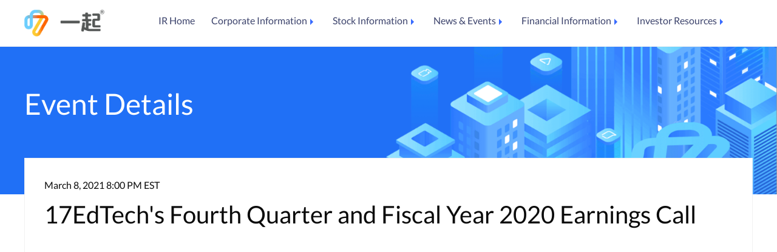

--- FILE ---
content_type: text/html;charset=UTF-8
request_url: https://ir.17zuoye.com/17edtechs-fourth-quarter-and-fiscal-year-2020-earnings-call.html
body_size: 51635
content:

<!DOCTYPE html>
<html lang="en" dir="ltr" prefix="og: https://ogp.me/ns#">
  <head>
    <meta charset="utf-8" /><script type="text/javascript">(window.NREUM||(NREUM={})).init={ajax:{deny_list:["bam.nr-data.net"]}};(window.NREUM||(NREUM={})).loader_config={licenseKey:"761e715901",applicationID:"35893545"};/*! For license information please see nr-loader-rum-1220.min.js.LICENSE.txt */
!function(t,e){"object"==typeof exports&&"object"==typeof module?module.exports=e():"function"==typeof define&&define.amd?define([],e):"object"==typeof exports?exports.NRBA=e():t.NRBA=e()}(self,(function(){return function(){var t,e,n={9034:function(t,e,n){"use strict";var r=n(4168);e.Z=(0,r.ky)(16)},5973:function(t,e,n){"use strict";n.d(e,{I:function(){return r}});var r=0,o=navigator.userAgent.match(/Firefox[\/\s](\d+\.\d+)/);o&&(r=+o[1])},4280:function(t,e,n){"use strict";n.d(e,{H:function(){return o}});var r=document.createElement("div");r.innerHTML="\x3c!--[if lte IE 6]><div></div><![endif]--\x3e\x3c!--[if lte IE 7]><div></div><![endif]--\x3e\x3c!--[if lte IE 8]><div></div><![endif]--\x3e\x3c!--[if lte IE 9]><div></div><![endif]--\x3e";var o,i=r.getElementsByTagName("div").length;o=4===i?6:3===i?7:2===i?8:1===i?9:0},5955:function(t,e,n){"use strict";n.d(e,{I:function(){return r}});var r=function(t,e){var n=this;return t&&"object"==typeof t?e&&"object"==typeof e?(Object.assign(this,e),void Object.entries(t).forEach((function(t){var e=t[0],r=t[1];n[e]=r}))):console.error("setting a Configurable requires a model to set its initial properties"):console.error("setting a Configurable requires an object as input")}},441:function(t,e,n){"use strict";n.d(e,{C:function(){return c},L:function(){return u}});var r=n(1424),o=n(5955),i={beacon:r.ce.beacon,errorBeacon:r.ce.errorBeacon,licenseKey:void 0,applicationID:void 0,sa:void 0,queueTime:void 0,applicationTime:void 0,ttGuid:void 0,user:void 0,account:void 0,product:void 0,extra:void 0,jsAttributes:{},userAttributes:void 0,atts:void 0,transactionName:void 0,tNamePlain:void 0},a={};function c(t){if(!t)throw new Error("All info objects require an agent identifier!");if(!a[t])throw new Error("Info for "+t+" was never set");return a[t]}function u(t,e){if(!t)throw new Error("All info objects require an agent identifier!");a[t]=new o.I(e,i),(0,r.Qy)(t,a[t],"info")}},1476:function(t,e,n){"use strict";n.d(e,{Dg:function(){return c},Mt:function(){return u}});var r=n(1424),o=n(5955),i={privacy:{cookies_enabled:!0},ajax:{deny_list:void 0,enabled:!0},distributed_tracing:{enabled:void 0,exclude_newrelic_header:void 0,cors_use_newrelic_header:void 0,cors_use_tracecontext_headers:void 0,allowed_origins:void 0},ssl:void 0,obfuscate:void 0,jserrors:{enabled:!0},metrics:{enabled:!0},page_action:{enabled:!0},page_view_event:{enabled:!0},page_view_timing:{enabled:!0},session_trace:{enabled:!0},spa:{enabled:!0}},a={};function c(t,e){if(!t)throw new Error("All configuration objects require an agent identifier!");a[t]=new o.I(e,i),(0,r.Qy)(t,a[t],"config")}function u(t,e){if(!t)throw new Error("All configuration objects require an agent identifier!");var n=function(t){if(!t)throw new Error("All configuration objects require an agent identifier!");if(!a[t])throw new Error("Configuration for "+t+" was never set");return a[t]}(t);if(n){for(var r=e.split("."),o=0;o<r.length-1;o++)if("object"!=typeof(n=n[r[o]]))return;n=n[r[r.length-1]]}return n}},2085:function(t,e,n){"use strict";n.d(e,{Y:function(){return r}});var r=(0,n(1424).mF)().o},1220:function(t,e,n){"use strict";n.d(e,{O:function(){return w},s:function(){return x}});var r={};n.r(r),n.d(r,{agent:function(){return a},match:function(){return f},version:function(){return c}});var o=n(4280),i=n(6959),a=null,c=null;if(navigator.userAgent){var u=navigator.userAgent,s=u.match(/Version\/(\S+)\s+Safari/);s&&-1===u.indexOf("Chrome")&&-1===u.indexOf("Chromium")&&(a="Safari",c=s[1])}function f(t,e){if(!a)return!1;if(t!==a)return!1;if(!e)return!0;if(!c)return!1;for(var n=c.split("."),r=e.split("."),o=0;o<r.length;o++)if(r[o]!==n[o])return!1;return!0}var d=n(5955),l=n(1424),v=n(4168),p=window.sessionStorage,h="NRBA_SESSION_ID";var g=n(1476),y=window.XMLHttpRequest,m=y&&y.prototype,b={};function w(t){if(!t)throw new Error("All runtime objects require an agent identifier!");if(!b[t])throw new Error("Runtime for "+t+" was never set");return b[t]}function x(t,e){if(!t)throw new Error("All runtime objects require an agent identifier!");var n,a;b[t]=new d.I(e,(n=t,{customTransaction:void 0,disabled:!1,features:{},maxBytes:6===o.H?2e3:3e4,offset:(0,i.yf)(),onerror:void 0,origin:""+window.location,ptid:void 0,releaseIds:{},sessionId:!0===(0,g.Mt)(n,"privacy.cookies_enabled")?(null===(a=p.getItem(h))&&(a=(0,v.ky)(16),p.setItem(h,a)),a):"0",xhrWrappable:y&&m&&m.addEventListener&&!/CriOS/.test(navigator.userAgent),userAgent:r})),(0,l.Qy)(t,b[t],"runtime")}},158:function(t,e,n){"use strict";n.d(e,{q:function(){return r}});var r=["1220","PROD"].filter((function(t){return t})).join(".")},3707:function(t,e,n){"use strict";n.d(e,{w:function(){return o}});var r={agentIdentifier:""},o=function(t){var e=this;if("object"!=typeof t)return console.error("shared context requires an object as input");this.sharedContext={},Object.assign(this.sharedContext,r),Object.entries(t).forEach((function(t){var n=t[0],o=t[1];Object.keys(r).includes(n)&&(e.sharedContext[n]=o)}))}},1776:function(t,e,n){"use strict";n.d(e,{ee:function(){return r}});var r,o=n(1424),i=n(4217),a=n(357),c="nr@context",u=(0,o.fP)();function s(){}function f(){return new s}function d(){(r.backlog.api||r.backlog.feature)&&(r.aborted=!0,r.backlog={})}u.ee?r=u.ee:(r=function t(e,n){var o={},u={},l={},v={on:g,addEventListener:g,removeEventListener:y,emit:h,get:b,listeners:m,context:p,buffer:w,abort:d,aborted:!1,isBuffering:x,debugId:n,backlog:e&&e.backlog?e.backlog:{}};return v;function p(t){return t&&t instanceof s?t:t?(0,i.X)(t,c,f):f()}function h(t,n,o,i,a){if(!1!==a&&(a=!0),!r.aborted||i){e&&a&&e.emit(t,n,o);for(var c=p(o),s=m(t),f=s.length,d=0;d<f;d++)s[d].apply(c,n);var l=O()[u[t]];return l&&l.push([v,t,n,c]),c}}function g(t,e){o[t]=m(t).concat(e)}function y(t,e){var n=o[t];if(n)for(var r=0;r<n.length;r++)n[r]===e&&n.splice(r,1)}function m(t){return o[t]||[]}function b(e){return l[e]=l[e]||t(v,e)}function w(t,e){var n=O();v.aborted||(0,a.D)(t,(function(t,r){e=e||"feature",u[r]=e,e in n||(n[e]=[])}))}function x(t){return!!O()[u[t]]}function O(){return v.backlog}}(void 0,"globalEE"),u.ee=r)},7361:function(t,e,n){"use strict";n.d(e,{E:function(){return r},p:function(){return o}});var r=n(1776).ee.get("handle");function o(t,e,n,o,i){i?(i.buffer([t],o),i.emit(t,e,n)):(r.buffer([t],o),r.emit(t,e,n))}},3350:function(t,e,n){"use strict";n.d(e,{X:function(){return i}});var r=n(7361);i.on=a;var o=i.handlers={};function i(t,e,n,i){a(i||r.E,o,t,e,n)}function a(t,e,n,o,i){i||(i="feature"),t||(t=r.E);var a=e[i]=e[i]||{};(a[n]=a[n]||[]).push([t,o])}},4408:function(t,e,n){"use strict";n.d(e,{m:function(){return i}});var r=!1;try{var o=Object.defineProperty({},"passive",{get:function(){r=!0}});window.addEventListener("testPassive",null,o),window.removeEventListener("testPassive",null,o)}catch(t){}function i(t){return r?{passive:!0,capture:!!t}:!!t}},4168:function(t,e,n){"use strict";function r(){var t=null,e=0,n=window.crypto||window.msCrypto;function r(){return t?15&t[e++]:16*Math.random()|0}n&&n.getRandomValues&&(t=n.getRandomValues(new Uint8Array(31)));for(var o,i="xxxxxxxx-xxxx-4xxx-yxxx-xxxxxxxxxxxx",a="",c=0;c<i.length;c++)a+="x"===(o=i[c])?r().toString(16):"y"===o?(o=3&r()|8).toString(16):o;return a}function o(t){var e=null,n=0,r=window.crypto||window.msCrypto;r&&r.getRandomValues&&Uint8Array&&(e=r.getRandomValues(new Uint8Array(31)));for(var o=[],i=0;i<t;i++)o.push(a().toString(16));return o.join("");function a(){return e?15&e[n++]:16*Math.random()|0}}n.d(e,{Rl:function(){return r},ky:function(){return o}})},6959:function(t,e,n){"use strict";n.d(e,{nb:function(){return u},os:function(){return s},yf:function(){return c},zO:function(){return a}});var r=n(2364),o=(new Date).getTime(),i=o;function a(){return r.G&&performance.now?Math.round(performance.now()):(o=Math.max((new Date).getTime(),o))-i}function c(){return o}function u(t){i=t}function s(){return i}},2364:function(t,e,n){"use strict";n.d(e,{G:function(){return r}});var r=void 0!==window.performance&&window.performance.timing&&void 0!==window.performance.timing.navigationStart},1793:function(t,e,n){"use strict";function r(t){var e,n=0;for(e=0;e<t.length;e++)n+=(e+1)*t.charCodeAt(e);return Math.abs(n)}n.d(e,{v:function(){return s},s:function(){return u}});var o=n(6972),i=n(5973),a=n(6959),c=n(2364),u=!0;function s(t){var e=function(){if(i.I&&i.I<9)return;if(c.G)return u=!1,window.performance.timing.navigationStart}()||function(){for(var t=document.cookie.split(" "),e=0;e<t.length;e++)if(0===t[e].indexOf("NREUM=")){for(var n,o,i,a,c=t[e].substring("NREUM=".length).split("&"),u=0;u<c.length;u++)0===c[u].indexOf("s=")?i=c[u].substring(2):0===c[u].indexOf("p=")?";"===(o=c[u].substring(2)).charAt(o.length-1)&&(o=o.substr(0,o.length-1)):0===c[u].indexOf("r=")&&";"===(n=c[u].substring(2)).charAt(n.length-1)&&(n=n.substr(0,n.length-1));if(n){var s=r(document.referrer);(a=s==n)||(a=r(document.location.href)==n&&s==o)}if(a&&i){if((new Date).getTime()-i>6e4)return;return i}}}();e&&((0,o.B)(t,"starttime",e),(0,a.nb)(e))}},6972:function(t,e,n){"use strict";n.d(e,{B:function(){return i},L:function(){return a}});var r=n(6959),o={};function i(t,e,n){void 0===n&&(n=(0,r.zO)()+(0,r.os)()),o[t]=o[t]||{},o[t][e]=n}function a(t,e,n,r){var i,a,c=t.sharedContext.agentIdentifier,u=null==(i=o[c])?void 0:i[n],s=null==(a=o[c])?void 0:a[r];void 0!==u&&void 0!==s&&t.store("measures",e,{value:s-u})}},7299:function(t,e,n){"use strict";n.d(e,{T:function(){return a}});var r=window,o=r;function i(){return o}var a={isFileProtocol:function(){var t=i(),e=!(!t.location||!t.location.protocol||"file:"!==t.location.protocol);e&&(a.supportabilityMetricSent=!0);return e},supportabilityMetricSent:!1}},847:function(t,e,n){"use strict";n.d(e,{K:function(){return a}});var r=n(1220),o=n(1476),i=["ajax","jserrors","metrics","page_action","page_view_event","page_view_timing","session_trace","spa"];function a(t){var e={};return i.forEach((function(n){e[n]=function(t,e){return!0!==(0,r.O)(e).disabled&&!1!==(0,o.Mt)(e,t+".enabled")}(n,t)})),e}},5023:function(t,e,n){"use strict";n.d(e,{W:function(){return o}});var r=n(1776),o=function(t,e,n){void 0===n&&(n=[]),this.agentIdentifier=t,this.aggregator=e,this.ee=r.ee.get(t),this.externalFeatures=n}},4217:function(t,e,n){"use strict";n.d(e,{X:function(){return o}});var r=Object.prototype.hasOwnProperty;function o(t,e,n){if(r.call(t,e))return t[e];var o=n();if(Object.defineProperty&&Object.keys)try{return Object.defineProperty(t,e,{value:o,writable:!0,enumerable:!1}),o}catch(t){}return t[e]=o,o}},357:function(t,e,n){"use strict";n.d(e,{D:function(){return o}});var r=Object.prototype.hasOwnProperty;function o(t,e){var n=[],o="",i=0;for(o in t)r.call(t,o)&&(n[i]=e(o,t[o]),i+=1);return n}},603:function(t,e,n){"use strict";n.d(e,{$c:function(){return s},Ng:function(){return f},RR:function(){return u}});var r=n(1476),o=n(3707),i=n(7299);function a(t,e){return a=Object.setPrototypeOf?Object.setPrototypeOf.bind():function(t,e){return t.__proto__=e,t},a(t,e)}var c={regex:/^file:\/\/(.*)/,replacement:"file://OBFUSCATED"},u=function(t){var e,n;function r(e){return t.call(this,e)||this}n=t,(e=r).prototype=Object.create(n.prototype),e.prototype.constructor=e,a(e,n);var o=r.prototype;return o.shouldObfuscate=function(){return s(this.sharedContext.agentIdentifier).length>0},o.obfuscateString=function(t){if(!t||"string"!=typeof t)return t;for(var e=s(this.sharedContext.agentIdentifier),n=t,r=0;r<e.length;r++){var o=e[r].regex,i=e[r].replacement||"*";n=n.replace(o,i)}return n},r}(o.w);function s(t){var e=[],n=(0,r.Mt)(t,"obfuscate")||[];return e=e.concat(n),i.T.isFileProtocol()&&e.push(c),e}function f(t){for(var e=!1,n=!1,r=0;r<t.length;r++){"regex"in t[r]?"string"!=typeof t[r].regex&&t[r].regex.constructor!==RegExp&&(console&&console.warn&&console.warn('An obfuscation replacement rule contains a "regex" value with an invalid type (must be a string or RegExp)'),n=!0):(console&&console.warn&&console.warn('An obfuscation replacement rule was detected missing a "regex" value.'),n=!0);var o=t[r].replacement;o&&"string"!=typeof o&&(console&&console.warn&&console.warn('An obfuscation replacement rule contains a "replacement" value with an invalid type (must be a string)'),e=!0)}return!e&&!n}},1424:function(t,e,n){"use strict";n.d(e,{EZ:function(){return u},Qy:function(){return c},ce:function(){return o},fP:function(){return i},gG:function(){return s},mF:function(){return a}});var r=n(6959),o={beacon:"bam.nr-data.net",errorBeacon:"bam.nr-data.net"};function i(){return window.NREUM||(window.NREUM={}),void 0===window.newrelic&&(window.newrelic=window.NREUM),window.NREUM}function a(){var t=i();if(!t.o){var e=window,n=e.XMLHttpRequest;t.o={ST:setTimeout,SI:e.setImmediate,CT:clearTimeout,XHR:n,REQ:e.Request,EV:e.Event,PR:e.Promise,MO:e.MutationObserver,FETCH:e.fetch}}return t}function c(t,e,n){var o,a,c=i(),u=c.initializedAgents||{},s=u[t]||{};return Object.keys(s).length||(s.initializedAt={ms:(0,r.zO)(),date:new Date}),c.initializedAgents=Object.assign({},u,((a={})[t]=Object.assign({},s,((o={})[n]=e,o)),a)),c}function u(t,e){i()[t]=e}function s(){var t,e;return t=i(),e=t.info||{},t.info=Object.assign({beacon:o.beacon,errorBeacon:o.errorBeacon},e),function(){var t=i(),e=t.init||{};t.init=Object.assign({},e)}(),a(),function(){var t=i(),e=t.loader_config||{};t.loader_config=Object.assign({},e)}(),i()}},8539:function(t){t.exports=function(t,e,n){e||(e=0),void 0===n&&(n=t?t.length:0);for(var r=-1,o=n-e||0,i=Array(o<0?0:o);++r<o;)i[r]=t[e+r];return i}}},r={};function o(t){var e=r[t];if(void 0!==e)return e.exports;var i=r[t]={exports:{}};return n[t](i,i.exports,o),i.exports}o.m=n,o.n=function(t){var e=t&&t.__esModule?function(){return t.default}:function(){return t};return o.d(e,{a:e}),e},o.d=function(t,e){for(var n in e)o.o(e,n)&&!o.o(t,n)&&Object.defineProperty(t,n,{enumerable:!0,get:e[n]})},o.f={},o.e=function(t){return Promise.all(Object.keys(o.f).reduce((function(e,n){return o.f[n](t,e),e}),[]))},o.u=function(t){return t+"."+o.h().slice(0,8)+"-1220.js"},o.h=function(){return"2d6a2503b7f18a5b77dd"},o.o=function(t,e){return Object.prototype.hasOwnProperty.call(t,e)},t={},e="NRBA:",o.l=function(n,r,i,a){if(t[n])t[n].push(r);else{var c,u;if(void 0!==i)for(var s=document.getElementsByTagName("script"),f=0;f<s.length;f++){var d=s[f];if(d.getAttribute("src")==n||d.getAttribute("data-webpack")==e+i){c=d;break}}c||(u=!0,(c=document.createElement("script")).charset="utf-8",c.timeout=120,o.nc&&c.setAttribute("nonce",o.nc),c.setAttribute("data-webpack",e+i),c.src=n),t[n]=[r];var l=function(e,r){c.onerror=c.onload=null,clearTimeout(v);var o=t[n];if(delete t[n],c.parentNode&&c.parentNode.removeChild(c),o&&o.forEach((function(t){return t(r)})),e)return e(r)},v=setTimeout(l.bind(null,void 0,{type:"timeout",target:c}),12e4);c.onerror=l.bind(null,c.onerror),c.onload=l.bind(null,c.onload),u&&document.head.appendChild(c)}},o.r=function(t){"undefined"!=typeof Symbol&&Symbol.toStringTag&&Object.defineProperty(t,Symbol.toStringTag,{value:"Module"}),Object.defineProperty(t,"__esModule",{value:!0})},o.p="https://js-agent.newrelic.com/",function(){var t={299:0,82:0};o.f.j=function(e,n){var r=o.o(t,e)?t[e]:void 0;if(0!==r)if(r)n.push(r[2]);else{var i=new Promise((function(n,o){r=t[e]=[n,o]}));n.push(r[2]=i);var a=o.p+o.u(e),c=new Error;o.l(a,(function(n){if(o.o(t,e)&&(0!==(r=t[e])&&(t[e]=void 0),r)){var i=n&&("load"===n.type?"missing":n.type),a=n&&n.target&&n.target.src;c.message="Loading chunk "+e+" failed.\n("+i+": "+a+")",c.name="ChunkLoadError",c.type=i,c.request=a,r[1](c)}}),"chunk-"+e,e)}};var e=function(e,n){var r,i,a=n[0],c=n[1],u=n[2],s=0;if(a.some((function(e){return 0!==t[e]}))){for(r in c)o.o(c,r)&&(o.m[r]=c[r]);if(u)u(o)}for(e&&e(n);s<a.length;s++)i=a[s],o.o(t,i)&&t[i]&&t[i][0](),t[i]=0},n=self.webpackChunkNRBA=self.webpackChunkNRBA||[];n.forEach(e.bind(null,0)),n.push=e.bind(null,n.push.bind(n))}();var i={};return function(){"use strict";o.r(i);var t=o(9034),e=o(4408),n=window,r=n.document;function a(t){"complete"===r.readyState&&t()}function c(t){a(t),r.addEventListener?n.addEventListener("load",t,(0,e.m)(!1)):n.attachEvent("onload",t)}function u(t){a(t),r.addEventListener?r.addEventListener("DOMContentLoaded",t,(0,e.m)(!1)):r.attachEvent("onreadystatechange",a)}var s=o(1776);function f(){f=function(){return t};var t={},e=Object.prototype,n=e.hasOwnProperty,r="function"==typeof Symbol?Symbol:{},o=r.iterator||"@@iterator",i=r.asyncIterator||"@@asyncIterator",a=r.toStringTag||"@@toStringTag";function c(t,e,n){return Object.defineProperty(t,e,{value:n,enumerable:!0,configurable:!0,writable:!0}),t[e]}try{c({},"")}catch(t){c=function(t,e,n){return t[e]=n}}function u(t,e,n,r){var o=e&&e.prototype instanceof l?e:l,i=Object.create(o.prototype),a=new j(r||[]);return i._invoke=function(t,e,n){var r="suspendedStart";return function(o,i){if("executing"===r)throw new Error("Generator is already running");if("completed"===r){if("throw"===o)throw i;return P()}for(n.method=o,n.arg=i;;){var a=n.delegate;if(a){var c=x(a,n);if(c){if(c===d)continue;return c}}if("next"===n.method)n.sent=n._sent=n.arg;else if("throw"===n.method){if("suspendedStart"===r)throw r="completed",n.arg;n.dispatchException(n.arg)}else"return"===n.method&&n.abrupt("return",n.arg);r="executing";var u=s(t,e,n);if("normal"===u.type){if(r=n.done?"completed":"suspendedYield",u.arg===d)continue;return{value:u.arg,done:n.done}}"throw"===u.type&&(r="completed",n.method="throw",n.arg=u.arg)}}}(t,n,a),i}function s(t,e,n){try{return{type:"normal",arg:t.call(e,n)}}catch(t){return{type:"throw",arg:t}}}t.wrap=u;var d={};function l(){}function v(){}function p(){}var h={};c(h,o,(function(){return this}));var g=Object.getPrototypeOf,y=g&&g(g(_([])));y&&y!==e&&n.call(y,o)&&(h=y);var m=p.prototype=l.prototype=Object.create(h);function b(t){["next","throw","return"].forEach((function(e){c(t,e,(function(t){return this._invoke(e,t)}))}))}function w(t,e){function r(o,i,a,c){var u=s(t[o],t,i);if("throw"!==u.type){var f=u.arg,d=f.value;return d&&"object"==typeof d&&n.call(d,"__await")?e.resolve(d.__await).then((function(t){r("next",t,a,c)}),(function(t){r("throw",t,a,c)})):e.resolve(d).then((function(t){f.value=t,a(f)}),(function(t){return r("throw",t,a,c)}))}c(u.arg)}var o;this._invoke=function(t,n){function i(){return new e((function(e,o){r(t,n,e,o)}))}return o=o?o.then(i,i):i()}}function x(t,e){var n=t.iterator[e.method];if(void 0===n){if(e.delegate=null,"throw"===e.method){if(t.iterator.return&&(e.method="return",e.arg=void 0,x(t,e),"throw"===e.method))return d;e.method="throw",e.arg=new TypeError("The iterator does not provide a 'throw' method")}return d}var r=s(n,t.iterator,e.arg);if("throw"===r.type)return e.method="throw",e.arg=r.arg,e.delegate=null,d;var o=r.arg;return o?o.done?(e[t.resultName]=o.value,e.next=t.nextLoc,"return"!==e.method&&(e.method="next",e.arg=void 0),e.delegate=null,d):o:(e.method="throw",e.arg=new TypeError("iterator result is not an object"),e.delegate=null,d)}function O(t){var e={tryLoc:t[0]};1 in t&&(e.catchLoc=t[1]),2 in t&&(e.finallyLoc=t[2],e.afterLoc=t[3]),this.tryEntries.push(e)}function E(t){var e=t.completion||{};e.type="normal",delete e.arg,t.completion=e}function j(t){this.tryEntries=[{tryLoc:"root"}],t.forEach(O,this),this.reset(!0)}function _(t){if(t){var e=t[o];if(e)return e.call(t);if("function"==typeof t.next)return t;if(!isNaN(t.length)){var r=-1,i=function e(){for(;++r<t.length;)if(n.call(t,r))return e.value=t[r],e.done=!1,e;return e.value=void 0,e.done=!0,e};return i.next=i}}return{next:P}}function P(){return{value:void 0,done:!0}}return v.prototype=p,c(m,"constructor",p),c(p,"constructor",v),v.displayName=c(p,a,"GeneratorFunction"),t.isGeneratorFunction=function(t){var e="function"==typeof t&&t.constructor;return!!e&&(e===v||"GeneratorFunction"===(e.displayName||e.name))},t.mark=function(t){return Object.setPrototypeOf?Object.setPrototypeOf(t,p):(t.__proto__=p,c(t,a,"GeneratorFunction")),t.prototype=Object.create(m),t},t.awrap=function(t){return{__await:t}},b(w.prototype),c(w.prototype,i,(function(){return this})),t.AsyncIterator=w,t.async=function(e,n,r,o,i){void 0===i&&(i=Promise);var a=new w(u(e,n,r,o),i);return t.isGeneratorFunction(n)?a:a.next().then((function(t){return t.done?t.value:a.next()}))},b(m),c(m,a,"Generator"),c(m,o,(function(){return this})),c(m,"toString",(function(){return"[object Generator]"})),t.keys=function(t){var e=[];for(var n in t)e.push(n);return e.reverse(),function n(){for(;e.length;){var r=e.pop();if(r in t)return n.value=r,n.done=!1,n}return n.done=!0,n}},t.values=_,j.prototype={constructor:j,reset:function(t){if(this.prev=0,this.next=0,this.sent=this._sent=void 0,this.done=!1,this.delegate=null,this.method="next",this.arg=void 0,this.tryEntries.forEach(E),!t)for(var e in this)"t"===e.charAt(0)&&n.call(this,e)&&!isNaN(+e.slice(1))&&(this[e]=void 0)},stop:function(){this.done=!0;var t=this.tryEntries[0].completion;if("throw"===t.type)throw t.arg;return this.rval},dispatchException:function(t){if(this.done)throw t;var e=this;function r(n,r){return a.type="throw",a.arg=t,e.next=n,r&&(e.method="next",e.arg=void 0),!!r}for(var o=this.tryEntries.length-1;o>=0;--o){var i=this.tryEntries[o],a=i.completion;if("root"===i.tryLoc)return r("end");if(i.tryLoc<=this.prev){var c=n.call(i,"catchLoc"),u=n.call(i,"finallyLoc");if(c&&u){if(this.prev<i.catchLoc)return r(i.catchLoc,!0);if(this.prev<i.finallyLoc)return r(i.finallyLoc)}else if(c){if(this.prev<i.catchLoc)return r(i.catchLoc,!0)}else{if(!u)throw new Error("try statement without catch or finally");if(this.prev<i.finallyLoc)return r(i.finallyLoc)}}}},abrupt:function(t,e){for(var r=this.tryEntries.length-1;r>=0;--r){var o=this.tryEntries[r];if(o.tryLoc<=this.prev&&n.call(o,"finallyLoc")&&this.prev<o.finallyLoc){var i=o;break}}i&&("break"===t||"continue"===t)&&i.tryLoc<=e&&e<=i.finallyLoc&&(i=null);var a=i?i.completion:{};return a.type=t,a.arg=e,i?(this.method="next",this.next=i.finallyLoc,d):this.complete(a)},complete:function(t,e){if("throw"===t.type)throw t.arg;return"break"===t.type||"continue"===t.type?this.next=t.arg:"return"===t.type?(this.rval=this.arg=t.arg,this.method="return",this.next="end"):"normal"===t.type&&e&&(this.next=e),d},finish:function(t){for(var e=this.tryEntries.length-1;e>=0;--e){var n=this.tryEntries[e];if(n.finallyLoc===t)return this.complete(n.completion,n.afterLoc),E(n),d}},catch:function(t){for(var e=this.tryEntries.length-1;e>=0;--e){var n=this.tryEntries[e];if(n.tryLoc===t){var r=n.completion;if("throw"===r.type){var o=r.arg;E(n)}return o}}throw new Error("illegal catch attempt")},delegateYield:function(t,e,n){return this.delegate={iterator:_(t),resultName:e,nextLoc:n},"next"===this.method&&(this.arg=void 0),d}},t}function d(t,e,n,r,o,i,a){try{var c=t[i](a),u=c.value}catch(t){return void n(t)}c.done?e(u):Promise.resolve(u).then(r,o)}var l=0;function v(t){var e;(e=f().mark((function e(){var n,r;return f().wrap((function(e){for(;;)switch(e.prev=e.next){case 0:if(!l++){e.next=2;break}return e.abrupt("return");case 2:return e.prev=2,e.next=5,o.e(552).then(o.bind(o,5552));case 5:return n=e.sent,r=n.aggregator,e.next=9,r(t);case 9:e.next=15;break;case 11:e.prev=11,e.t0=e.catch(2),console.error("Failed to successfully load all aggregators. Aborting...\n",e.t0),s.ee.abort();case 15:case"end":return e.stop()}}),e,null,[[2,11]])})),function(){var t=this,n=arguments;return new Promise((function(r,o){var i=e.apply(t,n);function a(t){d(i,r,o,a,c,"next",t)}function c(t){d(i,r,o,a,c,"throw",t)}a(void 0)}))})()}var p=o(8539),h=o.n(p),g=o(1424),y=o(1220),m=o(441),b=o(7361),w=o(357),x=o(6959);var O=o(1476),E=o(5955),j={accountID:void 0,trustKey:void 0,agentID:void 0,licenseKey:void 0,applicationID:void 0,xpid:void 0},_={};var P=!1;var A=o(6972),k=o(1793),L=o(5023);function S(t,e){return S=Object.setPrototypeOf?Object.setPrototypeOf.bind():function(t,e){return t.__proto__=e,t},S(t,e)}var T,C,I,R=function(t){var e,n;function r(e){var n;return n=t.call(this,e)||this,(0,k.v)(e),(0,A.B)(e,"firstbyte",(0,x.yf)()),c((function(){return n.measureWindowLoaded()})),u((function(){return n.measureDomContentLoaded()})),n}n=t,(e=r).prototype=Object.create(n.prototype),e.prototype.constructor=e,S(e,n);var o=r.prototype;return o.measureWindowLoaded=function(){var t=(0,x.zO)();(0,A.B)(this.agentIdentifier,"onload",t+(0,x.os)()),(0,b.p)("timing",["load",t],void 0,void 0,this.ee)},o.measureDomContentLoaded=function(){(0,A.B)(this.agentIdentifier,"domContent",(0,x.zO)()+(0,x.os)())},r}(L.W);void 0!==document.hidden?(T="hidden",C="visibilitychange",I="visibilityState"):void 0!==document.msHidden?(T="msHidden",C="msvisibilitychange"):void 0!==document.webkitHidden&&(T="webkitHidden",C="webkitvisibilitychange",I="webkitVisibilityState");var M=o(2085);function N(t,e){return N=Object.setPrototypeOf?Object.setPrototypeOf.bind():function(t,e){return t.__proto__=e,t},N(t,e)}var D=function(t){var n,r;function o(n){var r,o;if((r=t.call(this,n)||this).pageHiddenTime="hidden"===document.visibilityState?-1:1/0,r.performanceObserver,r.lcpPerformanceObserver,r.clsPerformanceObserver,r.fiRecorded=!1,!r.isEnabled())return function(t){if(void 0===t)throw new ReferenceError("this hasn't been initialised - super() hasn't been called");return t}(r);if("PerformanceObserver"in window&&"function"==typeof window.PerformanceObserver){r.performanceObserver=new PerformanceObserver((function(){var t;return(t=r).perfObserver.apply(t,arguments)}));try{r.performanceObserver.observe({entryTypes:["paint"]})}catch(t){}r.lcpPerformanceObserver=new PerformanceObserver((function(){var t;return(t=r).lcpObserver.apply(t,arguments)}));try{r.lcpPerformanceObserver.observe({entryTypes:["largest-contentful-paint"]})}catch(t){}r.clsPerformanceObserver=new PerformanceObserver((function(){var t;return(t=r).clsObserver.apply(t,arguments)}));try{r.clsPerformanceObserver.observe({type:"layout-shift",buffered:!0})}catch(t){}}if("addEventListener"in document){r.fiRecorded=!1;["click","keydown","mousedown","pointerdown","touchstart"].forEach((function(t){document.addEventListener(t,(function(){var t;return(t=r).captureInteraction.apply(t,arguments)}),(0,e.m)(!1))}))}return o=function(){var t;return(t=r).captureVisibilityChange.apply(t,arguments)},"addEventListener"in document&&C&&document.addEventListener(C,(function(){I&&document[I]?o(document[I]):document[T]?o("hidden"):o("visible")}),(0,e.m)(!1)),r}r=t,(n=o).prototype=Object.create(r.prototype),n.prototype.constructor=n,N(n,r);var i=o.prototype;return i.isEnabled=function(){return!1!==(0,O.Mt)(this.agentIdentifier,"page_view_timing.enabled")},i.perfObserver=function(t,e){var n=this;t.getEntries().forEach((function(t){"first-paint"===t.name?(0,b.p)("timing",["fp",Math.floor(t.startTime)],void 0,void 0,n.ee):"first-contentful-paint"===t.name&&(0,b.p)("timing",["fcp",Math.floor(t.startTime)],void 0,void 0,n.ee)}))},i.lcpObserver=function(t,e){var n=t.getEntries();if(n.length>0){var r=n[n.length-1];if(this.pageHiddenTime<r.startTime)return;var o=[r],i=this.addConnectionAttributes({});i&&o.push(i),(0,b.p)("lcp",o,void 0,void 0,this.ee)}},i.clsObserver=function(t){var e=this;t.getEntries().forEach((function(t){t.hadRecentInput||(0,b.p)("cls",[t],void 0,void 0,e.ee)}))},i.addConnectionAttributes=function(t){var e=navigator.connection||navigator.mozConnection||navigator.webkitConnection;if(e)return e.type&&(t["net-type"]=e.type),e.effectiveType&&(t["net-etype"]=e.effectiveType),e.rtt&&(t["net-rtt"]=e.rtt),e.downlink&&(t["net-dlink"]=e.downlink),t},i.captureInteraction=function(t){if(t instanceof M.Y.EV&&!this.fiRecorded){var e=Math.round(t.timeStamp),n={type:t.type};this.addConnectionAttributes(n),e<=(0,x.zO)()?n.fid=(0,x.zO)()-e:e>(0,x.os)()&&e<=Date.now()?(e-=(0,x.os)(),n.fid=(0,x.zO)()-e):e=(0,x.zO)(),this.fiRecorded=!0,(0,b.p)("timing",["fi",e,n],void 0,void 0,this.ee)}},i.captureVisibilityChange=function(t){"hidden"===t&&(this.pageHiddenTime=(0,x.zO)(),(0,b.p)("pageHide",[this.pageHiddenTime],void 0,void 0,this.ee))},o}(L.W),q=o(3350),B="React",z="Angular",G="AngularJS",H="Backbone",F="Ember",V="Vue",Z="Meteor",U="Zepto",X="Jquery";function Q(){var t=[];try{(function(){try{if(window.React||window.ReactDOM||window.ReactRedux)return!0;if(document.querySelector("[data-reactroot], [data-reactid]"))return!0;for(var t=document.querySelectorAll("body > div"),e=0;e<t.length;e++)if(Object.keys(t[e]).indexOf("_reactRootContainer")>=0)return!0;return!1}catch(t){return!1}})()&&t.push(B),function(){try{return!!window.angular||(!!document.querySelector(".ng-binding, [ng-app], [data-ng-app], [ng-controller], [data-ng-controller], [ng-repeat], [data-ng-repeat]")||!!document.querySelector('script[src*="angular.js"], script[src*="angular.min.js"]'))}catch(t){return!1}}()&&t.push(G),function(){try{return!!(window.hasOwnProperty("ng")&&window.ng.hasOwnProperty("coreTokens")&&window.ng.coreTokens.hasOwnProperty("NgZone"))||!!document.querySelectorAll("[ng-version]").length}catch(t){return!1}}()&&t.push(z),window.Backbone&&t.push(H),window.Ember&&t.push(F),window.Vue&&t.push(V),window.Meteor&&t.push(Z),window.Zepto&&t.push(U),window.jQuery&&t.push(X)}catch(t){}return t}var W=o(7299),K=o(603),Y=o(158);function J(t,e){return J=Object.setPrototypeOf?Object.setPrototypeOf.bind():function(t,e){return t.__proto__=e,t},J(t,e)}var $=function(t){var e,n;function r(e){var n;return(n=t.call(this,e)||this).singleChecks(),(0,q.X)("record-supportability",(function(){var t;return(t=n).recordSupportability.apply(t,arguments)}),void 0,n.ee),(0,q.X)("record-custom",(function(){var t;return(t=n).recordCustom.apply(t,arguments)}),void 0,n.ee),n}n=t,(e=r).prototype=Object.create(n.prototype),e.prototype.constructor=e,J(e,n);var o=r.prototype;return o.recordSupportability=function(t,e){var n=["sm",t,{name:t},e];return(0,b.p)("storeMetric",n,null,void 0,this.ee),n},o.recordCustom=function(t,e){var n=["cm",t,{name:t},e];return(0,b.p)("storeEventMetrics",n,null,void 0,this.ee),n},o.singleChecks=function(){var t=this;this.recordSupportability("Generic/Version/"+Y.q+"/Detected"),u((function(){Q().forEach((function(e){t.recordSupportability("Framework/"+e+"/Detected")}))})),W.T.isFileProtocol()&&(this.recordSupportability("Generic/FileProtocol/Detected"),W.T.supportabilityMetricSent=!0);var e=(0,K.$c)(this.agentIdentifier);e.length>0&&this.recordSupportability("Generic/Obfuscate/Detected"),e.length>0&&!(0,K.Ng)(e)&&this.recordSupportability("Generic/Obfuscate/Invalid")},r}(L.W),tt=o(847);new Promise((function(e,n){if(P)e(P);else{var r=(0,g.gG)();try{(0,m.L)(t.Z,r.info),(0,O.Dg)(t.Z,r.init),function(t,e){if(!t)throw new Error("All loader-config objects require an agent identifier!");_[t]=new E.I(e,j),(0,g.Qy)(t,_[t],"loader_config")}(t.Z,r.loader_config),(0,y.s)(t.Z,{}),function(t){var e=(0,g.fP)(),n=s.ee.get(t),r=n.get("tracer"),o="api-",i="api-ixn-";function a(){}(0,w.D)(["setErrorHandler","finished","addToTrace","inlineHit","addRelease"],(function(t,n){e[n]=u(o,n,!0,"api")})),e.addPageAction=u(o,"addPageAction",!0),e.setCurrentRouteName=u(o,"routeName",!0),e.setPageViewName=function(e,n){if("string"==typeof e)return"/"!==e.charAt(0)&&(e="/"+e),(0,y.O)(t).customTransaction=(n||"http://custom.transaction")+e,u(o,"setPageViewName",!0,"api")()},e.setCustomAttribute=function(e,n){var r,i=(0,m.C)(t);return(0,m.L)(t,Object.assign({},i,{jsAttributes:Object.assign({},i.jsAttributes,(r={},r[e]=n,r))})),u(o,"setCustomAttribute",!0,"api")()},e.interaction=function(){return(new a).get()};var c=a.prototype={createTracer:function(t,e){var o={},i=this,a="function"==typeof e;return(0,b.p)("api-ixn-tracer",[(0,x.zO)(),t,o],i,void 0,n),function(){if(r.emit((a?"":"no-")+"fn-start",[(0,x.zO)(),i,a],o),a)try{return e.apply(this,arguments)}catch(t){throw r.emit("fn-err",[arguments,this,"string"==typeof t?new Error(t):t],o),t}finally{r.emit("fn-end",[(0,x.zO)()],o)}}}};function u(t,e,r,o){return function(){return(0,b.p)("record-supportability",["API/"+e+"/called"],void 0,void 0,n),(0,b.p)(t+e,[(0,x.zO)()].concat(h()(arguments)),r?null:this,o,n),r?void 0:this}}(0,w.D)("actionText,setName,setAttribute,save,ignore,onEnd,getContext,end,get".split(","),(function(t,e){c[e]=u(i,e)})),e.noticeError=function(t,e){"string"==typeof t&&(t=new Error(t)),(0,b.p)("record-supportability",["API/noticeError/called"],void 0,void 0,n),(0,b.p)("err",[t,(0,x.zO)(),!1,e],void 0,void 0,n)}}(t.Z),e(P=!0)}catch(t){n(t)}}})).then((function(){var e,n,r,o=(0,tt.K)(t.Z);o.page_view_event&&new R(t.Z),o.page_view_timing&&new D(t.Z),o.metrics&&new $(t.Z),e="lite",n?setTimeout((function(){return v(e)}),r||1e3):c((function(){return v(e)}))}))}(),i}()}));</script>
<link rel="canonical" href="https://ir.17zuoye.com/events/event-details/17edtechs-first-quarter-2021-earnings-call/" />
<meta property="og:site_name" content="17 Education &amp; Technology Group Inc" />
<meta property="og:type" content="website" />
<meta property="og:url" content="https://ir.17zuoye.com/events/event-details/17edtechs-first-quarter-2021-earnings-call" />
<meta property="og:title" content="17EdTech's Fourth Quarter and Fiscal Year 2020 Earnings Call" />
<meta property="og:description" content="The Investor Relations website contains information about 17 Education &amp; Technology Group Inc&#039;s business for stockholders, potential investors, and financial analysts." />
<meta name="Generator" content="Drupal 9 (https://www.drupal.org)" />
<meta name="MobileOptimized" content="width" />
<meta name="HandheldFriendly" content="true" />
<meta name="viewport" content="width=device-width, initial-scale=1.0" />
<link rel="icon" href="favicon.ico" type="image/vnd.microsoft.icon" />
<link rel="alternate" hreflang="en" href="https://ir.17zuoye.com/events/event-details/17edtechs-first-quarter-2021-earnings-call" />

    <title>17EdTech's Fourth Quarter and Fiscal Year 2020 Earnings Call</title>

    <link rel="stylesheet" media="all" href="css/css_fzbE8mcUJcXxQ91M1UI4ayStciDca7LxjJ9LTkN4UKI.css">
    <link rel="stylesheet" media="all" href="css/css_LEwt1C9GRLXOrx7aUlFn3xHLHJmOWZdctQfzf-cf6dk.css">
    <link rel="stylesheet" media="all" href="css/toolbar.css">
    <link rel="stylesheet" media="all" href="css/lf-releasedetail.css">
    <link rel="stylesheet" media="all" href="css/lf-overwrite.css">
    <link rel="stylesheet" media="all" href="css/lf-responsive.css">
    <link rel="stylesheet" media="all" href="css/lf-v2.css">
    <link rel="stylesheet" media="all" href="css/css_002.css">
    <link rel="stylesheet" media="all" href="css/css.css">
    <link rel="stylesheet" media="all" href="css/font-awesome.css">
    <link rel="stylesheet" media="all" href="css/ndq-icons.css">
    <link rel="stylesheet" media="all" href="css/foundation.css">
    <link rel="stylesheet" media="all" href="css/owl_002.css">
    <link rel="stylesheet" media="all" href="css/owl.css">
    <link rel="stylesheet" media="all" href="css/theme-bar-01.css">
    <link rel="stylesheet" media="all" href="css/watermark.css">
    <link rel="stylesheet" media="all" href="css/style.css">
    <link rel="stylesheet" media="all" href="css/quarterAccordion.css">
    <link rel="stylesheet" media="all" href="css/ndq-newswires.css">
    <link rel="stylesheet" media="all" href="css/search-facets.css">
    <link rel="stylesheet" media="print" href="css/css_oK-YPfEvURtbEsnIZUMXYZitj4OQJEfs5E_d1EPbKng.css">

    <script src="js/modernizr.min.js"></script>
    <script src="js/modernizr-additional-tests.js"></script>

    
  </head>
  <body class="body-sidebars-none nir-node nir-node--type-nir-event nir-node--6746 path-node page-node-type-nir-event">
    <div id="skip">
      <a class="visually-hidden focusable skip-link" href="#main-menu">
        Skip to main navigation
      </a>
    </div>
    
      <div class="dialog-off-canvas-main-canvas" data-off-canvas-main-canvas>
    


<header role="banner">
    <div class="top-bar sticky is-at-top is-stuck">
        <div class="row">
            <div class="top-bar-left"> <a href="https://www.17zuoye.com/"><img src="img/17Edu_Logo.jpg" alt="logo"></a></div>
            <div class="top-bar-right">
                <div class="title-bar" data-responsive-toggle="main-menu" data-hide-for="medium">
                    <button class="menu-icon" type="button" aria-label="Open Search" data-toggle></button>
                    <!-- <div class="title-bar-title">Menu</div> -->
                </div>
                <div class="" id="main-menu">
                    <ul class="menu  vertical medium-horizontal medium-text-center dropdown" data-responsive-menu="drilldown medium-dropdown">
                    

                        
        

                                                                                                            <li class="side-menu__item has-submenu">

                                                      <a href="index.html">IR Home</a>
                                              </li>
                                                        <li class="side-menu__item has-submenu">

                                                      <a href="./company-profile.html">Corporate Information</a>
                                                                              <ul class="submenu menu vertical" data-submenu>
                                                                  <li class="side-menu__item">
                                      <a href="./company-profile.html">Company Profile</a>
                                              </li>
                                                          <li class="side-menu__item">
                                      <a href="./management.html">Management</a>
                                              </li>
                                                          <li class="side-menu__item">
                                      <a href="./board-of-directors.html">Board of Directors</a>
                                              </li>
                                                          <li class="side-menu__item">
                                      <a href="./corporate-governance.html">Corporate Governance</a>
                                              </li>
                          </ul>
            
                      </li>
                                                        <li class="side-menu__item has-submenu">

                                                      <a href="./stock-quote-chart.html">Stock Information</a>
                                                                              <ul class="submenu menu vertical" data-submenu>
                                                                  <li class="side-menu__item">
                                      <a href="./stock-quote-chart.html">Stock Quote &amp; Chart</a>
                                              </li>
                                                          
                                                          
                                                          <li class="side-menu__item">
                                      <a href="./analyst-coverage.html">Analyst Coverage</a>
                                              </li>
                          </ul>
            
                      </li>
                                                        <li class="side-menu__item has-submenu">

                                                      <a href="./news-releases.html">News &amp; Events</a>
                                                                              <ul class="submenu menu vertical" data-submenu>
                                                                  <li class="side-menu__item">
                                      <a href="./news-releases.html">News Releases</a>
                                              </li>
                                                          <li class="side-menu__item">
                                      <a href="./event-calendar.html">Event Calendar</a>
                                              </li>
                                                          <li class="side-menu__item">
                                      <a href="./webcasts-presentations.html">Webcasts &amp; Presentations</a>
                                              </li>
                          </ul>
            
                      </li>
                                                        <li class="side-menu__item has-submenu">

                                                      <a href="./sec-filings.html">Financial Information</a>
                                                                              <ul class="submenu menu vertical" data-submenu>
                                                                  <li class="side-menu__item">
                                      <a href="./sec-filings.html">SEC Filings</a>
                                              </li>
                                                          <li class="side-menu__item">
                                      <a href="./quarterly-results.html">Quarterly Results</a>
                                              </li>
                                                          <li class="side-menu__item">
                                      <a href="./annual-reports.html">Annual Reports</a>
                                              </li>
                                                          <li class="side-menu__item">
                                      <a href="./ipo-prospectus.html">IPO Prospectus</a>
                                              </li>
                          </ul>
            
                      </li>
                                                        <li class="side-menu__item has-submenu">

                                                      <a href="./investor-faqs.html">Investor Resources</a>
                                                                              <ul class="submenu menu vertical" data-submenu>
                                                                  <li class="side-menu__item">
                                      <a href="./investor-faqs.html">Investor FAQs</a>
                                              </li>
                                                          <li class="side-menu__item">
                                      <a href="./information-request.html">Information Request</a>
                                              </li>
                                                          
                                                          <li class="side-menu__item">
                                      <a href="./ir-contacts.html">IR Contacts</a>
                                              </li>
                          </ul>
            
                      </li>
                                                        <li class="ndq-drawer-toggle side-menu__item has-submenu">

                                                      <a href="/search" class="ndq-search" aria-label="Search"><i class="fa fa-search fa-lg"></i></a>
                                              </li>
                                                        <li class="ndq-search ndq-drawer side-menu__item has-submenu">

                                                      <div class="view-filters">
                <form class="views-exposed-form" data-drupal-selector="views-exposed-form-search-page-1" action="/search" method="get" id="views-exposed-form-search-page-1" accept-charset="UTF-8" data-drupal-form-fields="edit-query">
                  <input data-drupal-selector="edit-query" type="text" id="edit-query" name="query" value="" size="30" class="form-text" placeholder="Search">
                                      <button type="submit" class="button" aria-label="Submit seach entry"></button>
                </form>
              </div>
                                              </li>
                            


    
    
                    </ul>
                </div>
            </div>
        </div>
    </div>
</header>

<div role="main">


    <div class="banner" id="skip-to-content">
        <div class="row">
                            <h1>
                                          Event Details
                                    </h1>
                    </div>
    </div>

    <div id="ndq-content" class="row wrap ndq-6746">

        
              <div class="region region-content">
    <div data-drupal-messages-fallback class="hidden"></div>
<div id="block-nir-pid3857-content" class="block--system-main-block block--system-main-block--6746 block--content--system-main-block block--content--system-main-block--6746 block--ede34fe1-80b4-4958-898b-ca897d194420 block--ede34fe1-80b4-4958-898b-ca897d194420--6746 block block-system block-system-main-block">
  
    
      

<article role="article" class="node node--nir-event--full node--type-nir-event node--view-mode-full">

  <div id="date">

    
      
      
      
    March 8, 2021 8:00 PM EST
      
        

    
  </div>

  <h2>17EdTech's Fourth Quarter and Fiscal Year 2020 Earnings Call</h2>

  
  
  
    
  
  
  
  
  
  
  
  
  


</article>

  </div>
<div id="block-nir-pid3857-websitenoticeblock" class="block--website-notice-block block--website-notice-block--6746 block--content--website-notice-block block--content--website-notice-block--6746 block--2d191a94-6c6f-4807-ae26-fa431c3973be block--2d191a94-6c6f-4807-ae26-fa431c3973be--6746 block block-nir-website-notices block-website-notice-block">
  
    
      
  </div>

  </div>


        
    </div>

    <!-- row wrap-->

    
        <!-- row wrap-->

    <div class="column callout primary pattern-triangle callout-bottom-flush">
        <div class="row text-center small-up-3 medium-up-3 large-up-3">
                            <div id="block-globalemailalerts" class="block-content--nir-global-block block-content--nir-global-block--6326 block--block-content9c51e478-ba39-417e-ba96-def96f6efe48 block--block-content9c51e478-ba39-417e-ba96-def96f6efe48--6746 block--alerts--block-content--9c51e478-ba39-417e-ba96-def96f6efe48 block--alerts--block-content--9c51e478-ba39-417e-ba96-def96f6efe48--6746 block--bf10ba22-6a0b-4c9b-8d77-b86d39f0f37c block--bf10ba22-6a0b-4c9b-8d77-b86d39f0f37c--6746 block block-block-content block-block-content9c51e478-ba39-417e-ba96-def96f6efe48">
  
    
      
            <div class="field field--name-field-nir-global-block-node field--type-entity-reference field--label-hidden field__item">  
            <div class="field field--name-field-nir-global-block-body field--type-text-long field--label-hidden field__item">
<br /><br />
 </div>
      
</div>
      
  </div>

                    </div>
    </div>

</div> <!-- role main -->

<div class="column large secondary ndq-tools" role="complementary">
          <div class="region region-shareholder-toolbar">
    

<nav role="navigation" aria-labelledby="block-siteinvestortools-menu" id="block-siteinvestortools" class="block--system-menu-blockinvestor-tools block--system-menu-blockinvestor-tools--5986 block--shareholder-toolbar--system-menu-block--investor-tools block--shareholder-toolbar--system-menu-block--investor-tools--5986 block--f3cd5224-b140-439e-a7aa-1cf0d6c08e85 block--f3cd5224-b140-439e-a7aa-1cf0d6c08e85--5986 block block-menu navigation block-system-menublock menu--investor-tools">
                        
    <h2 class="visually-hidden" id="block-siteinvestortools-menu">Site - Investor Tools</h2>
    

                        <div class="row">
          
          
        <div class="column small-3 medium-3"> <a  class="print-page ndq-tool-icon ndqicon-print print-page" href="" title="Print Page" aria-label="Print Page"></a></div>

      
          
        <div class="column small-3 medium-3"> <a  class="lfg-tools-alerts ndq-tool-icon ndqicon-mail-1 ndqicon-alerts" href="#" title="Email Alerts" aria-label="Email Alerts"></a></div>

      
          
        <div class="column small-3 medium-3"> <a  class="lfg-tools-rss ndq-tool-icon ndqicon-rss" href="#" title="RSS Feeds" aria-label="RSS Feeds"></a></div>

      
          
        <div class="column small-3 medium-3"> <a  class="ndq-tool-icon ndqicon-feedback-1" href="./ir-contacts.html" title="IR Contacts" aria-label="IR Contacts"></a></div>

      
    </div>
  


    </nav>

  </div>

</div>


<footer role="contentinfo">
        <div class="column primary footer-global">
        <div class="row">
            <div class="medium-12 columns">
                Copyright ©  2024 17 Education &amp; Technology Group Inc. &#160;All Rights Reserved.
                </div>
            </div>
        </div>
                                                            </div>
</footer>

  </div>

    
          <script type="text/javascript">var s_CCSWebHostingAccount = "TRCG17EDU";</script>
        <script type="application/json" data-drupal-selector="drupal-settings-json">{"path":{"baseUrl":"\/","scriptPath":null,"pathPrefix":"","currentPath":"node\/6746","currentPathIsAdmin":false,"isFront":false,"currentLanguage":"en"},"pluralDelimiter":"\u0003","suppressDeprecationErrors":true,"ajaxPageState":{"libraries":"classy\/node,nir_analytics\/nir_analytics.adobe_launch,nir_analytics\/nir_analytics.adobe_prod,nir_base\/lib,nir_base\/nir_icons,nir_base\/nir_toolbar,nir_base\/sidr,nir_ckeditor_datatables\/datatables,nir_market_data_block\/analyst_rating_bar_chart,nir_market_data_block\/analyst_ratings_table,nir_market_data_block\/mean_recommendation_chart,nir_multimedia\/nir_multimedia,nir_pid3857\/override,nir_website_notices\/nir_website_notices.notices,system\/base","theme":"nir_pid3857","theme_token":null},"ajaxTrustedUrl":[],"nir_admin_use_chosen":true,"nir_admin_use_select2":false,"user":{"uid":0,"permissionsHash":"d41526fa807f224247dc55ac9a5cdd292aff37ae007de3d35bf336c2cde2c223"}}</script>

        <script src="js/jquery-2.1.4.min.js"></script>
    <script src="js/owl.carousel.js"></script>
    <script src="js/gcs-functions.js"></script>
    <script src="js/foundation.min.js"></script>
    <script src="js/gcs-calls.js"></script>
    <script src="js/js_z5-iMESUah14knDnoSSsdb75XISmzMxDlyFq8Blolqc.js"></script>
    <script src="js/quarterAccordion.js"></script>
    <script src="js/quarterWidgetAccordion.js"></script>
    <script src="js/js_fNkPUgV6niadvlSWBhnmO7MPGZ9KTbrtGQ_mi2md-YA.js"></script>
    <script src="js/launch-5ef258dce664.min.js" async=""></script>
  <script type="text/javascript">window.NREUM||(NREUM={});NREUM.info={"beacon":"bam.nr-data.net","licenseKey":"761e715901","applicationID":"35893545,24276188","transactionName":"ZlVXYRcAW0ZRW0QKX18fdFYRCFpbH3xCFkBQXGlbCgVQaXNXXhdCXlxZUBc9e1pUXWYKVUZzWlsRE1pZXF1CTg5HWVBC","queueTime":0,"applicationTime":203,"atts":"ShJUF18aSEg=","errorBeacon":"bam.nr-data.net","agent":""}</script></body>
</html>


--- FILE ---
content_type: text/css;charset=UTF-8
request_url: https://ir.17zuoye.com/css/css_fzbE8mcUJcXxQ91M1UI4ayStciDca7LxjJ9LTkN4UKI.css
body_size: 45516
content:
.ui-helper-hidden{display:none;}.ui-helper-hidden-accessible{border:0;clip:rect(0 0 0 0);height:1px;margin:-1px;overflow:hidden;padding:0;position:absolute;width:1px;}.ui-helper-reset{margin:0;padding:0;border:0;outline:0;line-height:1.3;text-decoration:none;font-size:100%;list-style:none;}.ui-helper-clearfix:before,.ui-helper-clearfix:after{content:"";display:table;border-collapse:collapse;}.ui-helper-clearfix:after{clear:both;}.ui-helper-zfix{width:100%;height:100%;top:0;left:0;position:absolute;opacity:0;-ms-filter:"alpha(opacity=0)";}.ui-front{z-index:100;}.ui-state-disabled{cursor:default !important;pointer-events:none;}.ui-icon{display:inline-block;vertical-align:middle;margin-top:-.25em;position:relative;text-indent:-99999px;overflow:hidden;background-repeat:no-repeat;}.ui-widget-icon-block{left:50%;margin-left:-8px;display:block;}.ui-widget-overlay{position:fixed;top:0;left:0;width:100%;height:100%;}
.ui-controlgroup{vertical-align:middle;display:inline-block;}.ui-controlgroup > .ui-controlgroup-item{float:left;margin-left:0;margin-right:0;}.ui-controlgroup > .ui-controlgroup-item:focus,.ui-controlgroup > .ui-controlgroup-item.ui-visual-focus{z-index:9999;}.ui-controlgroup-vertical > .ui-controlgroup-item{display:block;float:none;width:100%;margin-top:0;margin-bottom:0;text-align:left;}.ui-controlgroup-vertical .ui-controlgroup-item{box-sizing:border-box;}.ui-controlgroup .ui-controlgroup-label{padding:.4em 1em;}.ui-controlgroup .ui-controlgroup-label span{font-size:80%;}.ui-controlgroup-horizontal .ui-controlgroup-label + .ui-controlgroup-item{border-left:none;}.ui-controlgroup-vertical .ui-controlgroup-label + .ui-controlgroup-item{border-top:none;}.ui-controlgroup-horizontal .ui-controlgroup-label.ui-widget-content{border-right:none;}.ui-controlgroup-vertical .ui-controlgroup-label.ui-widget-content{border-bottom:none;}.ui-controlgroup-vertical .ui-spinner-input{width:75%;width:calc(100% - 2.4em);}.ui-controlgroup-vertical .ui-spinner .ui-spinner-up{border-top-style:solid;}
.ui-checkboxradio-label .ui-icon-background{box-shadow:inset 1px 1px 1px #ccc;border-radius:.12em;border:none;}.ui-checkboxradio-radio-label .ui-icon-background{width:16px;height:16px;border-radius:1em;overflow:visible;border:none;}.ui-checkboxradio-radio-label.ui-checkboxradio-checked .ui-icon,.ui-checkboxradio-radio-label.ui-checkboxradio-checked:hover .ui-icon{background-image:none;width:8px;height:8px;border-width:4px;border-style:solid;}.ui-checkboxradio-disabled{pointer-events:none;}
.ui-resizable{position:relative;}.ui-resizable-handle{position:absolute;font-size:0.1px;display:block;-ms-touch-action:none;touch-action:none;}.ui-resizable-disabled .ui-resizable-handle,.ui-resizable-autohide .ui-resizable-handle{display:none;}.ui-resizable-n{cursor:n-resize;height:7px;width:100%;top:-5px;left:0;}.ui-resizable-s{cursor:s-resize;height:7px;width:100%;bottom:-5px;left:0;}.ui-resizable-e{cursor:e-resize;width:7px;right:-5px;top:0;height:100%;}.ui-resizable-w{cursor:w-resize;width:7px;left:-5px;top:0;height:100%;}.ui-resizable-se{cursor:se-resize;width:12px;height:12px;right:1px;bottom:1px;}.ui-resizable-sw{cursor:sw-resize;width:9px;height:9px;left:-5px;bottom:-5px;}.ui-resizable-nw{cursor:nw-resize;width:9px;height:9px;left:-5px;top:-5px;}.ui-resizable-ne{cursor:ne-resize;width:9px;height:9px;right:-5px;top:-5px;}
.ui-button{padding:.4em 1em;display:inline-block;position:relative;line-height:normal;margin-right:.1em;cursor:pointer;vertical-align:middle;text-align:center;-webkit-user-select:none;-moz-user-select:none;-ms-user-select:none;user-select:none;overflow:visible;}.ui-button,.ui-button:link,.ui-button:visited,.ui-button:hover,.ui-button:active{text-decoration:none;}.ui-button-icon-only{width:2em;box-sizing:border-box;text-indent:-9999px;white-space:nowrap;}input.ui-button.ui-button-icon-only{text-indent:0;}.ui-button-icon-only .ui-icon{position:absolute;top:50%;left:50%;margin-top:-8px;margin-left:-8px;}.ui-button.ui-icon-notext .ui-icon{padding:0;width:2.1em;height:2.1em;text-indent:-9999px;white-space:nowrap;}input.ui-button.ui-icon-notext .ui-icon{width:auto;height:auto;text-indent:0;white-space:normal;padding:.4em 1em;}input.ui-button::-moz-focus-inner,button.ui-button::-moz-focus-inner{border:0;padding:0;}
.ajax-progress{display:inline-block;padding:1px 5px 2px 5px;}[dir="rtl"] .ajax-progress{float:right;}.ajax-progress-throbber .throbber{display:inline;padding:1px 6px 2px;background:transparent url(/core/misc/throbber-active.gif) no-repeat 0 center;}.ajax-progress-throbber .message{display:inline;padding:1px 5px 2px;}tr .ajax-progress-throbber .throbber{margin:0 2px;}.ajax-progress-bar{width:16em;}.ajax-progress-fullscreen{position:fixed;z-index:1000;top:48.5%;left:49%;width:24px;height:24px;padding:4px;opacity:0.9;border-radius:7px;background-color:#232323;background-image:url(/core/misc/loading-small.gif);background-repeat:no-repeat;background-position:center center;}[dir="rtl"] .ajax-progress-fullscreen{right:49%;left:auto;}
.text-align-left{text-align:left;}.text-align-right{text-align:right;}.text-align-center{text-align:center;}.text-align-justify{text-align:justify;}.align-left{float:left;}.align-right{float:right;}.align-center{display:block;margin-right:auto;margin-left:auto;}
.js input.form-autocomplete{background-image:url(/core/misc/throbber-inactive.png);background-repeat:no-repeat;background-position:100% center;}.js[dir="rtl"] input.form-autocomplete{background-position:0% center;}.js input.form-autocomplete.ui-autocomplete-loading{background-image:url(/core/misc/throbber-active.gif);background-position:100% center;}.js[dir="rtl"] input.form-autocomplete.ui-autocomplete-loading{background-position:0% center;}
.fieldgroup{padding:0;border-width:0;}
.container-inline div,.container-inline label{display:inline-block;}.container-inline .details-wrapper{display:block;}.container-inline .hidden{display:none;}
.clearfix:after{display:table;clear:both;content:"";}
.js details:not([open]) .details-wrapper{display:none;}
.hidden{display:none;}.visually-hidden{position:absolute !important;overflow:hidden;clip:rect(1px,1px,1px,1px);width:1px;height:1px;word-wrap:normal;}.visually-hidden.focusable:active,.visually-hidden.focusable:focus{position:static !important;overflow:visible;clip:auto;width:auto;height:auto;}.invisible{visibility:hidden;}
.item-list__comma-list,.item-list__comma-list li{display:inline;}.item-list__comma-list{margin:0;padding:0;}.item-list__comma-list li:after{content:", ";}.item-list__comma-list li:last-child:after{content:"";}
.js .js-hide{display:none;}.js-show{display:none;}.js .js-show{display:block;}
.nowrap{white-space:nowrap;}
.position-container{position:relative;}
.progress{position:relative;}.progress__track{min-width:100px;max-width:100%;height:16px;margin-top:5px;border:1px solid;background-color:#fff;}.progress__bar{width:3%;min-width:3%;max-width:100%;height:16px;background-color:#000;}.progress__description,.progress__percentage{overflow:hidden;margin-top:0.2em;color:#555;font-size:0.875em;}.progress__description{float:left;}[dir="rtl"] .progress__description{float:right;}.progress__percentage{float:right;}[dir="rtl"] .progress__percentage{float:left;}.progress--small .progress__track{height:7px;}.progress--small .progress__bar{height:7px;background-size:20px 20px;}
.reset-appearance{margin:0;padding:0;border:0 none;background:transparent;line-height:inherit;-webkit-appearance:none;-moz-appearance:none;appearance:none;}
.resize-none{resize:none;}.resize-vertical{min-height:2em;resize:vertical;}.resize-horizontal{max-width:100%;resize:horizontal;}.resize-both{max-width:100%;min-height:2em;resize:both;}
table.sticky-header{z-index:500;top:0;margin-top:0;background-color:#fff;}
.system-status-counter__status-icon{display:inline-block;width:25px;height:25px;vertical-align:middle;}.system-status-counter__status-icon:before{display:block;width:100%;height:100%;content:"";background-repeat:no-repeat;background-position:center 2px;background-size:16px;}.system-status-counter__status-icon--error:before{background-image:url(/core/misc/icons/e32700/error.svg);}.system-status-counter__status-icon--warning:before{background-image:url(/core/misc/icons/e29700/warning.svg);}.system-status-counter__status-icon--checked:before{background-image:url(/core/misc/icons/73b355/check.svg);}
.system-status-report-counters__item{width:100%;margin-bottom:0.5em;padding:0.5em 0;text-align:center;white-space:nowrap;background-color:rgba(0,0,0,0.063);}@media screen and (min-width:60em){.system-status-report-counters{display:flex;flex-wrap:wrap;justify-content:space-between;}.system-status-report-counters__item--half-width{width:49%;}.system-status-report-counters__item--third-width{width:33%;}}
.system-status-general-info__item{margin-top:1em;padding:0 1em 1em;border:1px solid #ccc;}.system-status-general-info__item-title{border-bottom:1px solid #ccc;}
body.drag{cursor:move;}tr.region-title{font-weight:bold;}tr.region-message{color:#999;}tr.region-populated{display:none;}tr.add-new .tabledrag-changed{display:none;}.draggable a.tabledrag-handle{float:left;overflow:hidden;height:1.7em;margin-left:-1em;cursor:move;text-decoration:none;}[dir="rtl"] .draggable a.tabledrag-handle{float:right;margin-right:-1em;margin-left:0;}a.tabledrag-handle:hover{text-decoration:none;}a.tabledrag-handle .handle{width:14px;height:14px;margin:-0.4em 0.5em 0;padding:0.42em 0.5em;background:url(/core/misc/icons/787878/move.svg) no-repeat 6px 7px;}a.tabledrag-handle:hover .handle,a.tabledrag-handle:focus .handle{background-image:url(/core/misc/icons/000000/move.svg);}.touchevents .draggable td{padding:0 10px;}.touchevents .draggable .menu-item__link{display:inline-block;padding:10px 0;}.touchevents a.tabledrag-handle{width:40px;height:44px;}.touchevents a.tabledrag-handle .handle{height:21px;background-position:40% 19px;}[dir="rtl"] .touch a.tabledrag-handle .handle{background-position:right 40% top 19px;}.touchevents .draggable.drag a.tabledrag-handle .handle{background-position:50% -32px;}.tabledrag-toggle-weight-wrapper{text-align:right;}[dir="rtl"] .tabledrag-toggle-weight-wrapper{text-align:left;}.indentation{float:left;width:20px;height:1.7em;margin:-0.4em 0.2em -0.4em -0.4em;padding:0.42em 0 0.42em 0.6em;}[dir="rtl"] .indentation{float:right;margin:-0.4em -0.4em -0.4em 0.2em;padding:0.42em 0.6em 0.42em 0;}
.tablesort{display:inline-block;width:16px;height:16px;background-size:100%;}.tablesort--asc{background-image:url(/core/misc/icons/787878/twistie-down.svg);}.tablesort--desc{background-image:url(/core/misc/icons/787878/twistie-up.svg);}
div.tree-child{background:url(/core/misc/tree.png) no-repeat 11px center;}div.tree-child-last{background:url(/core/misc/tree-bottom.png) no-repeat 11px center;}[dir="rtl"] div.tree-child,[dir="rtl"] div.tree-child-last{background-position:-65px center;}div.tree-child-horizontal{background:url(/core/misc/tree.png) no-repeat -11px center;}
#toolbar-administration,#toolbar-administration *{box-sizing:border-box;}#toolbar-administration{font-size:small;line-height:1;margin:0;padding:0;vertical-align:baseline;}@media print{#toolbar-administration{display:none;}}.nir-toolbar li,.nir-toolbar .item-list,.nir-toolbar .item-list li,.nir-toolbar .menu-item,.nir-toolbar .menu-item--expanded{list-style-type:none;list-style-image:none;}.nir-toolbar .menu-item{padding-top:0;}.nir-toolbar .toolbar-bar .toolbar-tab,.nir-toolbar .menu-item{display:block;}.nir-toolbar .toolbar-bar .toolbar-tab.hidden{display:none;}.nir-toolbar a{display:block;line-height:1;}.nir-toolbar .toolbar-bar,.nir-toolbar .toolbar-tray{position:relative;z-index:1250;}body.toolbar-fixed .toolbar-oriented,.toolbar-oriented .toolbar-bar,.toolbar-oriented .toolbar-tray{left:0;right:0;top:0;}.toolbar-oriented .toolbar-bar{z-index:502;}body.toolbar-tray-open.toolbar-fixed.toolbar-vertical .toolbar-oriented{bottom:0;width:240px;width:15rem;}.nir-toolbar .toolbar-bar .toolbar-tab,.nir-toolbar .toolbar-tray-horizontal li{float:left;}[dir="rtl"] .nir-toolbar .toolbar-bar .toolbar-tab,[dir="rtl"] .nir-toolbar .toolbar-tray-horizontal li{float:right;}@media only screen{.nir-toolbar .toolbar-bar .toolbar-tab,.nir-toolbar .toolbar-tray-horizontal li{float:none;}[dir="rtl"] .nir-toolbar .toolbar-bar .toolbar-tab,[dir="rtl"] .nir-toolbar .toolbar-tray-horizontal li{float:none;}}@media (min-width:16.5em){.nir-toolbar .toolbar-bar .toolbar-tab,.nir-toolbar .toolbar-tray-horizontal li{float:left;}[dir="rtl"] .nir-toolbar .toolbar-bar .toolbar-tab,[dir="rtl"] .nir-toolbar .toolbar-tray-horizontal li{float:right;}}.toolbar-oriented .toolbar-bar .toolbar-tab,.toolbar-oriented .toolbar-tray-horizontal li{float:left;}[dir="rtl"] .toolbar-oriented .toolbar-bar .toolbar-tab,[dir="rtl"] .toolbar-oriented .toolbar-tray-horizontal li{float:right;}.nir-toolbar .toolbar-tray{display:none;z-index:501;}.toolbar-oriented .toolbar-tray-vertical{left:-100%;width:240px;width:15rem;}[dir="rtl"] .toolbar-oriented .toolbar-tray-vertical{left:auto;right:-100%;}.nir-toolbar .toolbar-tray-vertical > .toolbar-lining{min-height:100%;}.nir-toolbar .toolbar-tray-vertical > .toolbar-lining:before{width:100%;}.toolbar-oriented .toolbar-tray-vertical > .toolbar-lining:before{bottom:0;content:'';display:block;left:0;position:fixed;top:0;width:240px;width:14rem;z-index:-1;}[dir="rtl"] .nir-toolbar .toolbar-tray-vertical > .toolbar-lining:before{left:auto;right:0;}.nir-toolbar .toolbar-bar .toolbar-tab > .toolbar-icon{position:relative;z-index:502;}.toolbar-oriented .toolbar-tray-horizontal .menu-item ul{display:none;}body.toolbar-fixed .nir-toolbar .toolbar-tray-horizontal{position:fixed;}.nir-toolbar .toolbar-tray-vertical.is-active,body.toolbar-fixed .nir-toolbar .toolbar-tray-vertical{height:100%;overflow-x:hidden;overflow-y:auto;position:fixed;}.nir-toolbar .toolbar-tray.is-active{display:block;}.toolbar-oriented .toolbar-tray-vertical.is-active{left:0;}[dir="rtl"] .toolbar-oriented .toolbar-tray-vertical.is-active{left:auto;right:0;}body.toolbar-tray-open.toolbar-vertical.toolbar-fixed{margin-left:240px;margin-left:15rem;}@media print{body.toolbar-tray-open.toolbar-vertical.toolbar-fixed{margin-left:0;}}[dir="rtl"] body.toolbar-tray-open.toolbar-vertical.toolbar-fixed{margin-left:auto;margin-left:auto;margin-right:240px;margin-right:15rem;}@media print{[dir="rtl"] body.toolbar-tray-open.toolbar-vertical.toolbar-fixed{margin-right:0;}}.nir-toolbar .toolbar-tray .toolbar-toggle-orientation{display:none;}.toolbar-oriented .toolbar-tray .toolbar-toggle-orientation{display:block;}.toolbar-oriented .toolbar-tray-horizontal .toolbar-toggle-orientation{bottom:0;position:absolute;right:0;top:auto;}[dir="rtl"] .toolbar-oriented .toolbar-tray-horizontal .toolbar-toggle-orientation{left:0;right:auto;}.toolbar-oriented .toolbar-tray-vertical .toolbar-toggle-orientation{float:right;width:100%;}[dir="rtl"] .toolbar-oriented .toolbar-tray-vertical .toolbar-toggle-orientation{float:left;}
.js .nir-faq--item-wrapper.nir-faq--closed .nir-faq--answer{display:none;}.nir-faq--item-wrapper{margin-bottom:2px;}.nir-faq--question{padding:1rem .5rem;line-height:1;background:#ccc;}.js .nir-faq--question:hover{background:#fafafa;cursor:pointer;}.nir-faq--answer{padding:1rem;}.nir-faq--arrow{display:none;}.js .nir-faq--arrow{display:inline-block;}.js .nir-faq--arrow::before{content:"+";display:block;font-weight:700;}.js .nir-faq--item-wrapper.nir-faq--open .nir-faq--arrow::before{content:'-';}
.nir-toolbar .toolbar-menu,[dir="rtl"] .nir-toolbar .toolbar-menu{list-style:none;margin:0;padding:0;}.nir-toolbar .toolbar-box{display:block;line-height:1em;position:relative;width:auto;}.nir-toolbar .toolbar-tray-horizontal .toolbar-menu .toolbar-handle,.nir-toolbar .toolbar-tray-horizontal .toolbar-menu ul,.nir-toolbar .toolbar-tray-vertical .toolbar-menu ul{display:none;}.nir-toolbar .toolbar-tray-vertical li.open > ul{display:block;}.nir-toolbar .toolbar-tray-vertical .toolbar-handle + a{margin-right:3em;}[dir="rtl"] .nir-toolbar .toolbar-tray-vertical .toolbar-handle + a{margin-left:3em;margin-right:0;}.nir-toolbar .toolbar-tray .menu-item--active-trail > .toolbar-box a,.nir-toolbar .toolbar-tray a.is-active{color:#000;font-weight:bold;}@media screen and (max-width:319px){.nir-toolbar .toolbar-tray-vertical.is-active{width:100%;}}.nir-toolbar .level-2 > ul{background-color:#fafafa;border-bottom-color:#cccccc;border-top-color:#e5e5e5;}.nir-toolbar .level-3 > ul{background-color:#f5f5f5;border-bottom-color:#c5c5c5;border-top-color:#dddddd;}.nir-toolbar .level-4 > ul{background-color:#eeeeee;border-bottom-color:#bbbbbb;border-top-color:#d5d5d5;}.nir-toolbar .level-5 > ul{background-color:#e5e5e5;border-bottom-color:#b5b5b5;border-top-color:#cccccc;}.nir-toolbar .level-6 > ul{background-color:#eeeeee;border-bottom-color:#aaaaaa;border-top-color:#c5c5c5;}.nir-toolbar .level-7 > ul{background-color:#fafafa;border-bottom-color:#b5b5b5;border-top-color:#cccccc;}.nir-toolbar .level-8 > ul{background-color:#dddddd;border-bottom-color:#cccccc;border-top-color:#dddddd;}.nir-toolbar .toolbar-handle:hover{cursor:pointer;}.nir-toolbar .toolbar-icon.toolbar-handle{bottom:0;display:block;height:100%;padding:0;position:absolute;right:0;top:0;z-index:1;}[dir="rtl"] .nir-toolbar .toolbar-icon.toolbar-handle{left:0;padding:0;right:auto;}
.ui-widget{font-family:Arial,Helvetica,sans-serif;font-size:1em;}.ui-widget .ui-widget{font-size:1em;}.ui-widget input,.ui-widget select,.ui-widget textarea,.ui-widget button{font-family:Arial,Helvetica,sans-serif;font-size:1em;}.ui-widget.ui-widget-content{border:1px solid #c5c5c5;}.ui-widget-content{border:1px solid #dddddd;background:#ffffff;color:#333333;}.ui-widget-content a{color:#333333;}.ui-widget-header{border:1px solid #dddddd;background:#e9e9e9;color:#333333;font-weight:bold;}.ui-widget-header a{color:#333333;}.ui-state-default,.ui-widget-content .ui-state-default,.ui-widget-header .ui-state-default,.ui-button,html .ui-button.ui-state-disabled:hover,html .ui-button.ui-state-disabled:active{border:1px solid #c5c5c5;background:#f6f6f6;font-weight:normal;color:#454545;}.ui-state-default a,.ui-state-default a:link,.ui-state-default a:visited,a.ui-button,a:link.ui-button,a:visited.ui-button,.ui-button{color:#454545;text-decoration:none;}.ui-state-hover,.ui-widget-content .ui-state-hover,.ui-widget-header .ui-state-hover,.ui-state-focus,.ui-widget-content .ui-state-focus,.ui-widget-header .ui-state-focus,.ui-button:hover,.ui-button:focus{border:1px solid #cccccc;background:#ededed;font-weight:normal;color:#2b2b2b;}.ui-state-hover a,.ui-state-hover a:hover,.ui-state-hover a:link,.ui-state-hover a:visited,.ui-state-focus a,.ui-state-focus a:hover,.ui-state-focus a:link,.ui-state-focus a:visited,a.ui-button:hover,a.ui-button:focus{color:#2b2b2b;text-decoration:none;}.ui-visual-focus{box-shadow:0 0 3px 1px rgb(94,158,214);}.ui-state-active,.ui-widget-content .ui-state-active,.ui-widget-header .ui-state-active,a.ui-button:active,.ui-button:active,.ui-button.ui-state-active:hover{border:1px solid #003eff;background:#007fff;font-weight:normal;color:#ffffff;}.ui-icon-background,.ui-state-active .ui-icon-background{border:#003eff;background-color:#ffffff;}.ui-state-active a,.ui-state-active a:link,.ui-state-active a:visited{color:#ffffff;text-decoration:none;}.ui-state-highlight,.ui-widget-content .ui-state-highlight,.ui-widget-header .ui-state-highlight{border:1px solid #dad55e;background:#fffa90;color:#777620;}.ui-state-checked{border:1px solid #dad55e;background:#fffa90;}.ui-state-highlight a,.ui-widget-content .ui-state-highlight a,.ui-widget-header .ui-state-highlight a{color:#777620;}.ui-state-error,.ui-widget-content .ui-state-error,.ui-widget-header .ui-state-error{border:1px solid #f1a899;background:#fddfdf;color:#5f3f3f;}.ui-state-error a,.ui-widget-content .ui-state-error a,.ui-widget-header .ui-state-error a{color:#5f3f3f;}.ui-state-error-text,.ui-widget-content .ui-state-error-text,.ui-widget-header .ui-state-error-text{color:#5f3f3f;}.ui-priority-primary,.ui-widget-content .ui-priority-primary,.ui-widget-header .ui-priority-primary{font-weight:bold;}.ui-priority-secondary,.ui-widget-content .ui-priority-secondary,.ui-widget-header .ui-priority-secondary{opacity:.7;-ms-filter:"alpha(opacity=70)";font-weight:normal;}.ui-state-disabled,.ui-widget-content .ui-state-disabled,.ui-widget-header .ui-state-disabled{opacity:.35;-ms-filter:"alpha(opacity=35)";background-image:none;}.ui-state-disabled .ui-icon{-ms-filter:"alpha(opacity=35)";}.ui-icon{width:16px;height:16px;}.ui-icon,.ui-widget-content .ui-icon{background-image:url(/core/assets/vendor/jquery.ui/themes/base/images/ui-icons_444444_256x240.png);}.ui-widget-header .ui-icon{background-image:url(/core/assets/vendor/jquery.ui/themes/base/images/ui-icons_444444_256x240.png);}.ui-state-hover .ui-icon,.ui-state-focus .ui-icon,.ui-button:hover .ui-icon,.ui-button:focus .ui-icon{background-image:url(/core/assets/vendor/jquery.ui/themes/base/images/ui-icons_555555_256x240.png);}.ui-state-active .ui-icon,.ui-button:active .ui-icon{background-image:url(/core/assets/vendor/jquery.ui/themes/base/images/ui-icons_ffffff_256x240.png);}.ui-state-highlight .ui-icon,.ui-button .ui-state-highlight.ui-icon{background-image:url(/core/assets/vendor/jquery.ui/themes/base/images/ui-icons_777620_256x240.png);}.ui-state-error .ui-icon,.ui-state-error-text .ui-icon{background-image:url(/core/assets/vendor/jquery.ui/themes/base/images/ui-icons_cc0000_256x240.png);}.ui-button .ui-icon{background-image:url(/core/assets/vendor/jquery.ui/themes/base/images/ui-icons_777777_256x240.png);}.ui-icon-blank.ui-icon-blank.ui-icon-blank{background-image:none;}.ui-icon-caret-1-n{background-position:0 0;}.ui-icon-caret-1-ne{background-position:-16px 0;}.ui-icon-caret-1-e{background-position:-32px 0;}.ui-icon-caret-1-se{background-position:-48px 0;}.ui-icon-caret-1-s{background-position:-65px 0;}.ui-icon-caret-1-sw{background-position:-80px 0;}.ui-icon-caret-1-w{background-position:-96px 0;}.ui-icon-caret-1-nw{background-position:-112px 0;}.ui-icon-caret-2-n-s{background-position:-128px 0;}.ui-icon-caret-2-e-w{background-position:-144px 0;}.ui-icon-triangle-1-n{background-position:0 -16px;}.ui-icon-triangle-1-ne{background-position:-16px -16px;}.ui-icon-triangle-1-e{background-position:-32px -16px;}.ui-icon-triangle-1-se{background-position:-48px -16px;}.ui-icon-triangle-1-s{background-position:-65px -16px;}.ui-icon-triangle-1-sw{background-position:-80px -16px;}.ui-icon-triangle-1-w{background-position:-96px -16px;}.ui-icon-triangle-1-nw{background-position:-112px -16px;}.ui-icon-triangle-2-n-s{background-position:-128px -16px;}.ui-icon-triangle-2-e-w{background-position:-144px -16px;}.ui-icon-arrow-1-n{background-position:0 -32px;}.ui-icon-arrow-1-ne{background-position:-16px -32px;}.ui-icon-arrow-1-e{background-position:-32px -32px;}.ui-icon-arrow-1-se{background-position:-48px -32px;}.ui-icon-arrow-1-s{background-position:-65px -32px;}.ui-icon-arrow-1-sw{background-position:-80px -32px;}.ui-icon-arrow-1-w{background-position:-96px -32px;}.ui-icon-arrow-1-nw{background-position:-112px -32px;}.ui-icon-arrow-2-n-s{background-position:-128px -32px;}.ui-icon-arrow-2-ne-sw{background-position:-144px -32px;}.ui-icon-arrow-2-e-w{background-position:-160px -32px;}.ui-icon-arrow-2-se-nw{background-position:-176px -32px;}.ui-icon-arrowstop-1-n{background-position:-192px -32px;}.ui-icon-arrowstop-1-e{background-position:-208px -32px;}.ui-icon-arrowstop-1-s{background-position:-224px -32px;}.ui-icon-arrowstop-1-w{background-position:-240px -32px;}.ui-icon-arrowthick-1-n{background-position:1px -48px;}.ui-icon-arrowthick-1-ne{background-position:-16px -48px;}.ui-icon-arrowthick-1-e{background-position:-32px -48px;}.ui-icon-arrowthick-1-se{background-position:-48px -48px;}.ui-icon-arrowthick-1-s{background-position:-64px -48px;}.ui-icon-arrowthick-1-sw{background-position:-80px -48px;}.ui-icon-arrowthick-1-w{background-position:-96px -48px;}.ui-icon-arrowthick-1-nw{background-position:-112px -48px;}.ui-icon-arrowthick-2-n-s{background-position:-128px -48px;}.ui-icon-arrowthick-2-ne-sw{background-position:-144px -48px;}.ui-icon-arrowthick-2-e-w{background-position:-160px -48px;}.ui-icon-arrowthick-2-se-nw{background-position:-176px -48px;}.ui-icon-arrowthickstop-1-n{background-position:-192px -48px;}.ui-icon-arrowthickstop-1-e{background-position:-208px -48px;}.ui-icon-arrowthickstop-1-s{background-position:-224px -48px;}.ui-icon-arrowthickstop-1-w{background-position:-240px -48px;}.ui-icon-arrowreturnthick-1-w{background-position:0 -64px;}.ui-icon-arrowreturnthick-1-n{background-position:-16px -64px;}.ui-icon-arrowreturnthick-1-e{background-position:-32px -64px;}.ui-icon-arrowreturnthick-1-s{background-position:-48px -64px;}.ui-icon-arrowreturn-1-w{background-position:-64px -64px;}.ui-icon-arrowreturn-1-n{background-position:-80px -64px;}.ui-icon-arrowreturn-1-e{background-position:-96px -64px;}.ui-icon-arrowreturn-1-s{background-position:-112px -64px;}.ui-icon-arrowrefresh-1-w{background-position:-128px -64px;}.ui-icon-arrowrefresh-1-n{background-position:-144px -64px;}.ui-icon-arrowrefresh-1-e{background-position:-160px -64px;}.ui-icon-arrowrefresh-1-s{background-position:-176px -64px;}.ui-icon-arrow-4{background-position:0 -80px;}.ui-icon-arrow-4-diag{background-position:-16px -80px;}.ui-icon-extlink{background-position:-32px -80px;}.ui-icon-newwin{background-position:-48px -80px;}.ui-icon-refresh{background-position:-64px -80px;}.ui-icon-shuffle{background-position:-80px -80px;}.ui-icon-transfer-e-w{background-position:-96px -80px;}.ui-icon-transferthick-e-w{background-position:-112px -80px;}.ui-icon-folder-collapsed{background-position:0 -96px;}.ui-icon-folder-open{background-position:-16px -96px;}.ui-icon-document{background-position:-32px -96px;}.ui-icon-document-b{background-position:-48px -96px;}.ui-icon-note{background-position:-64px -96px;}.ui-icon-mail-closed{background-position:-80px -96px;}.ui-icon-mail-open{background-position:-96px -96px;}.ui-icon-suitcase{background-position:-112px -96px;}.ui-icon-comment{background-position:-128px -96px;}.ui-icon-person{background-position:-144px -96px;}.ui-icon-print{background-position:-160px -96px;}.ui-icon-trash{background-position:-176px -96px;}.ui-icon-locked{background-position:-192px -96px;}.ui-icon-unlocked{background-position:-208px -96px;}.ui-icon-bookmark{background-position:-224px -96px;}.ui-icon-tag{background-position:-240px -96px;}.ui-icon-home{background-position:0 -112px;}.ui-icon-flag{background-position:-16px -112px;}.ui-icon-calendar{background-position:-32px -112px;}.ui-icon-cart{background-position:-48px -112px;}.ui-icon-pencil{background-position:-64px -112px;}.ui-icon-clock{background-position:-80px -112px;}.ui-icon-disk{background-position:-96px -112px;}.ui-icon-calculator{background-position:-112px -112px;}.ui-icon-zoomin{background-position:-128px -112px;}.ui-icon-zoomout{background-position:-144px -112px;}.ui-icon-search{background-position:-160px -112px;}.ui-icon-wrench{background-position:-176px -112px;}.ui-icon-gear{background-position:-192px -112px;}.ui-icon-heart{background-position:-208px -112px;}.ui-icon-star{background-position:-224px -112px;}.ui-icon-link{background-position:-240px -112px;}.ui-icon-cancel{background-position:0 -128px;}.ui-icon-plus{background-position:-16px -128px;}.ui-icon-plusthick{background-position:-32px -128px;}.ui-icon-minus{background-position:-48px -128px;}.ui-icon-minusthick{background-position:-64px -128px;}.ui-icon-close{background-position:-80px -128px;}.ui-icon-closethick{background-position:-96px -128px;}.ui-icon-key{background-position:-112px -128px;}.ui-icon-lightbulb{background-position:-128px -128px;}.ui-icon-scissors{background-position:-144px -128px;}.ui-icon-clipboard{background-position:-160px -128px;}.ui-icon-copy{background-position:-176px -128px;}.ui-icon-contact{background-position:-192px -128px;}.ui-icon-image{background-position:-208px -128px;}.ui-icon-video{background-position:-224px -128px;}.ui-icon-script{background-position:-240px -128px;}.ui-icon-alert{background-position:0 -144px;}.ui-icon-info{background-position:-16px -144px;}.ui-icon-notice{background-position:-32px -144px;}.ui-icon-help{background-position:-48px -144px;}.ui-icon-check{background-position:-64px -144px;}.ui-icon-bullet{background-position:-80px -144px;}.ui-icon-radio-on{background-position:-96px -144px;}.ui-icon-radio-off{background-position:-112px -144px;}.ui-icon-pin-w{background-position:-128px -144px;}.ui-icon-pin-s{background-position:-144px -144px;}.ui-icon-play{background-position:0 -160px;}.ui-icon-pause{background-position:-16px -160px;}.ui-icon-seek-next{background-position:-32px -160px;}.ui-icon-seek-prev{background-position:-48px -160px;}.ui-icon-seek-end{background-position:-64px -160px;}.ui-icon-seek-start{background-position:-80px -160px;}.ui-icon-seek-first{background-position:-80px -160px;}.ui-icon-stop{background-position:-96px -160px;}.ui-icon-eject{background-position:-112px -160px;}.ui-icon-volume-off{background-position:-128px -160px;}.ui-icon-volume-on{background-position:-144px -160px;}.ui-icon-power{background-position:0 -176px;}.ui-icon-signal-diag{background-position:-16px -176px;}.ui-icon-signal{background-position:-32px -176px;}.ui-icon-battery-0{background-position:-48px -176px;}.ui-icon-battery-1{background-position:-64px -176px;}.ui-icon-battery-2{background-position:-80px -176px;}.ui-icon-battery-3{background-position:-96px -176px;}.ui-icon-circle-plus{background-position:0 -192px;}.ui-icon-circle-minus{background-position:-16px -192px;}.ui-icon-circle-close{background-position:-32px -192px;}.ui-icon-circle-triangle-e{background-position:-48px -192px;}.ui-icon-circle-triangle-s{background-position:-64px -192px;}.ui-icon-circle-triangle-w{background-position:-80px -192px;}.ui-icon-circle-triangle-n{background-position:-96px -192px;}.ui-icon-circle-arrow-e{background-position:-112px -192px;}.ui-icon-circle-arrow-s{background-position:-128px -192px;}.ui-icon-circle-arrow-w{background-position:-144px -192px;}.ui-icon-circle-arrow-n{background-position:-160px -192px;}.ui-icon-circle-zoomin{background-position:-176px -192px;}.ui-icon-circle-zoomout{background-position:-192px -192px;}.ui-icon-circle-check{background-position:-208px -192px;}.ui-icon-circlesmall-plus{background-position:0 -208px;}.ui-icon-circlesmall-minus{background-position:-16px -208px;}.ui-icon-circlesmall-close{background-position:-32px -208px;}.ui-icon-squaresmall-plus{background-position:-48px -208px;}.ui-icon-squaresmall-minus{background-position:-64px -208px;}.ui-icon-squaresmall-close{background-position:-80px -208px;}.ui-icon-grip-dotted-vertical{background-position:0 -224px;}.ui-icon-grip-dotted-horizontal{background-position:-16px -224px;}.ui-icon-grip-solid-vertical{background-position:-32px -224px;}.ui-icon-grip-solid-horizontal{background-position:-48px -224px;}.ui-icon-gripsmall-diagonal-se{background-position:-64px -224px;}.ui-icon-grip-diagonal-se{background-position:-80px -224px;}.ui-corner-all,.ui-corner-top,.ui-corner-left,.ui-corner-tl{border-top-left-radius:3px;}.ui-corner-all,.ui-corner-top,.ui-corner-right,.ui-corner-tr{border-top-right-radius:3px;}.ui-corner-all,.ui-corner-bottom,.ui-corner-left,.ui-corner-bl{border-bottom-left-radius:3px;}.ui-corner-all,.ui-corner-bottom,.ui-corner-right,.ui-corner-br{border-bottom-right-radius:3px;}.ui-widget-overlay{background:#aaaaaa;opacity:.3;-ms-filter:"alpha(opacity=30)";}.ui-widget-shadow{-webkit-box-shadow:0 0 5px #666666;box-shadow:0 0 5px #666666;}
.nir-mean-recommendation-chart .rating .scale{border-bottom:1px black solid;height:1px;float:left;width:80%;margin-left:10%;}.nir-mean-recommendation-chart .rating{margin-top:10px;}.nir-mean-recommendation-chart .rating .scale .rating-box{float:left;width:25%;height:11px;margin-top:-5px;border-left:1px black solid;}.nir-mean-recommendation-chart .rating .scale .rating-box.last{border-right:1px black solid;}.nir-mean-recommendation-chart .rating .scale-labels{float:left;width:100%;margin-top:10px;}.nir-mean-recommendation-chart .rating .scale-labels .rating-box{float:left;width:20%;text-align:center;}.nir-mean-recommendation-chart .wrapper-arrow .rating-arrow-box{background:black;color:white;border-radius:6px;padding:1.5px 6px;text-align:center;}.nir-mean-recommendation-chart .wrapper-arrow .rating-arrow{border:7px solid black;border-left-color:transparent;border-right-color:transparent;border-bottom-color:transparent;}.nir-mean-recommendation-chart .wrapper-arrow{float:left;margin-left:30%;transform:translateX(calc(-50% + .5px));position:relative;display:flex;flex-direction:column;align-items:center;}
.lfg-screen-reader-only{border:0 !important;clip:rect(1px,1px,1px,1px) !important;-webkit-clip-path:inset(50%) !important;clip-path:inset(50%) !important;height:1px !important;margin:-1px !important;overflow:hidden !important;padding:0 !important;position:absolute !important;width:1px !important;white-space:nowrap !important;}.lfg-screen-reader-only-focusable:focus,.lfg-screen-reader-only-focusable:active{clip:auto !important;-webkit-clip-path:none !important;clip-path:none !important;height:auto !important;margin:auto !important;overflow:visible !important;width:auto !important;white-space:normal !important;}
table.nirtable.analyst-ratings-table caption{background-color:transparent;color:inherit;border-bottom:none;font-size:1em;margin-top:0;clear:both;}
.nir-toolbar{font-family:"Source Sans Pro","Lucida Grande",Verdana,sans-serif;font-size:0.8125rem;-moz-tap-highlight-color:rgba(0,0,0,0);-o-tap-highlight-color:rgba(0,0,0,0);-webkit-tap-highlight-color:rgba(0,0,0,0);tap-highlight-color:rgba(0,0,0,0);-moz-touch-callout:none;-o-touch-callout:none;-webkit-touch-callout:none;touch-callout:none;}.nir-toolbar .toolbar-item{cursor:pointer;padding:1em 1.3333em;line-height:1em;text-decoration:none;}.nir-toolbar .toolbar-item:hover,.nir-toolbar .toolbar-item:focus{text-decoration:underline;}.nir-toolbar .toolbar-bar{background-color:#0f0f0f;box-shadow:-1px 0 3px 1px rgba(0,0,0,0.3333);color:#dddddd;}[dir="rtl"] .nir-toolbar .toolbar-bar{box-shadow:1px 0 3px 1px rgba(0,0,0,0.3333);}.nir-toolbar .toolbar-bar .toolbar-item{color:#ffffff;}.nir-toolbar .toolbar-bar .nir-toolbar-tab > .toolbar-item{font-weight:bold;}.nir-toolbar .toolbar-bar .nir-toolbar-tab > .toolbar-item:hover,.nir-toolbar .toolbar-bar .nir-toolbar-tab > .toolbar-item:focus{background-image:-webkit-linear-gradient(rgba(255,255,255,0.125) 20%,transparent 200%);background-image:linear-gradient(rgba(255,255,255,0.125) 20%,transparent 200%);}.nir-toolbar .toolbar-bar .nir-toolbar-tab > .toolbar-item.is-active{background-image:-webkit-linear-gradient(rgba(255,255,255,0.25) 20%,transparent 200%);background-image:linear-gradient(rgba(255,255,255,0.25) 20%,transparent 200%);}.nir-toolbar .toolbar-tray{background-color:#ffffff;}.nir-toolbar .toolbar-tray-horizontal > .toolbar-lining{padding-right:5em;}[dir="rtl"] .nir-toolbar .toolbar-tray-horizontal > .toolbar-lining{padding-right:0;padding-left:5em;}.nir-toolbar .toolbar-tray-vertical{background-color:#f5f5f5;border-right:1px solid #aaaaaa;box-shadow:-1px 0 5px 2px rgba(0,0,0,0.3333);}[dir="rtl"] .nir-toolbar .toolbar-tray-vertical{border-left:1px solid #aaaaaa;border-right:0 none;box-shadow:1px 0 5px 2px rgba(0,0,0,0.3333);}.nir-toolbar .toolbar-tray-horizontal{border-bottom:1px solid #aaaaaa;box-shadow:-2px 1px 3px 1px rgba(0,0,0,0.3333);}[dir="rtl"] .nir-toolbar .toolbar-tray-horizontal{box-shadow:2px 1px 3px 1px rgba(0,0,0,0.3333);}.nir-toolbar .toolbar-tray-horizontal .toolbar-tray{background-color:#f5f5f5;}.toolbar-tray a{color:#565656;cursor:pointer;padding:1em 1.3333em;text-decoration:none;}.toolbar-tray a:hover,.toolbar-tray a:active,.toolbar-tray a:focus,.toolbar-tray a.is-active{color:#000;text-decoration:underline;}.nir-toolbar .toolbar-menu{background-color:#ffffff;}.nir-toolbar .toolbar-tray-horizontal .menu-item + .menu-item{border-left:1px solid #dddddd;}[dir="rtl"] .nir-toolbar .toolbar-tray-horizontal .menu-item + .menu-item{border-left:0 none;border-right:1px solid #dddddd;}.nir-toolbar .toolbar-tray-horizontal .menu-item:last-child{border-right:1px solid #dddddd;}[dir="rtl"] .nir-toolbar .toolbar-tray-horizontal .menu-item:last-child{border-left:1px solid #dddddd;}.nir-toolbar .toolbar-tray-vertical .menu-item + .menu-item{border-top:1px solid #dddddd;}.nir-toolbar .toolbar-tray-vertical .menu-item:last-child{border-bottom:1px solid #dddddd;}.nir-toolbar .toolbar-tray-vertical .menu-item .menu-item{border:0 none;}.nir-toolbar .toolbar-tray-vertical .toolbar-menu ul ul{border-bottom:1px solid #dddddd;border-top:1px solid #dddddd;}.nir-toolbar .toolbar-tray-vertical .menu-item:last-child > ul{border-bottom:0;}.nir-toolbar .toolbar-tray-vertical .toolbar-menu .toolbar-menu .toolbar-menu .toolbar-menu{margin-left:0.25em;}[dir="rtl"] .nir-toolbar .toolbar-tray-vertical .toolbar-menu .toolbar-menu .toolbar-menu .toolbar-menu{margin-left:0;margin-right:0.25em;}.nir-toolbar .toolbar-menu .toolbar-menu a{color:#434343;}.nir-toolbar .toolbar-toggle-orientation{background-color:#f5f5f5;padding:0;height:100%;}.nir-toolbar .toolbar-tray-horizontal .toolbar-toggle-orientation{border-left:1px solid #c9c9c9;}[dir="rtl"] .nir-toolbar .toolbar-tray-horizontal .toolbar-toggle-orientation{border-left:0 none;border-right:1px solid #c9c9c9;}.nir-toolbar .toolbar-toggle-orientation > .toolbar-lining{float:right;}[dir="rtl"] .nir-toolbar .toolbar-toggle-orientation > .toolbar-lining{float:left;}.nir-toolbar .toolbar-toggle-orientation button{cursor:pointer;display:inline-block;}
.nir-toolbar .toolbar-icon{padding-left:2.75em;position:relative;}[dir="rtl"] .nir-toolbar .toolbar-icon{padding-left:1.3333em;padding-right:2.75em;}.nir-toolbar .toolbar-icon:before{background-attachment:scroll;background-color:transparent;background-position:center center;background-repeat:no-repeat;background-size:100% auto;content:'';display:block;height:100%;left:0.6667em;position:absolute;top:0;width:20px;}[dir="rtl"] .nir-toolbar .toolbar-icon:before{left:auto;right:0.6667em;}.nir-toolbar button.toolbar-icon{background-color:transparent;border:0;font-size:1em;}.nir-toolbar .toolbar-menu ul .toolbar-icon{padding-left:1.3333em;}[dir="rtl"] .nir-toolbar .toolbar-menu ul .toolbar-icon{padding-left:0;padding-right:1.3333em;}.nir-toolbar .toolbar-menu ul a.toolbar-icon:before{display:none;}.nir-toolbar .toolbar-tray-vertical .toolbar-menu ul a{padding-left:2.75em;}[dir="rtl"] .nir-toolbar .toolbar-tray-vertical .toolbar-menu ul a{padding-left:0;padding-right:2.75em;}.nir-toolbar .toolbar-tray-vertical .toolbar-menu ul ul a{padding-left:3.75em;}[dir="rtl"] .nir-toolbar .toolbar-tray-vertical .toolbar-menu ul ul a{padding-left:0;padding-right:3.75em;}.nir-toolbar .toolbar-tray-vertical .toolbar-menu a{padding-left:2.75em;padding-right:4em;}[dir="rtl"] .nir-toolbar .toolbar-tray-vertical .toolbar-menu a{padding-left:4em;padding-right:2.75em;}.toolbar-bar .toolbar-icon-menu:before{background-image:url(/core/misc/icons/bebebe/hamburger.svg);}.toolbar-bar .toolbar-icon-menu:active:before,.toolbar-bar .toolbar-icon-menu.is-active:before{background-image:url(/core/misc/icons/ffffff/hamburger.svg);}.toolbar-bar .toolbar-icon-help:before{background-image:url(/core/misc/icons/bebebe/questionmark-disc.svg);}.toolbar-bar .toolbar-icon-help:active:before,.toolbar-bar .toolbar-icon-help.is-active:before{background-image:url(/core/misc/icons/ffffff/questionmark-disc.svg);}.toolbar-icon-system-admin-content:before{background-image:url(/core/misc/icons/787878/file.svg);}.toolbar-icon-system-admin-content:active:before,.toolbar-icon-system-admin-content.is-active:before{background-image:url(/core/misc/icons/000000/file.svg);}.toolbar-icon-system-admin-structure:before{background-image:url(/core/misc/icons/787878/orgchart.svg);}.toolbar-icon-system-admin-structure:active:before,.toolbar-icon-system-admin-structure.is-active:before{background-image:url(/core/misc/icons/000000/orgchart.svg);}.toolbar-icon-system-themes-page:before{background-image:url(/core/misc/icons/787878/paintbrush.svg);}.toolbar-icon-system-themes-page:active:before,.toolbar-icon-system-themes-page.is-active:before{background-image:url(/core/misc/icons/000000/paintbrush.svg);}.toolbar-icon-entity-user-collection:before{background-image:url(/core/misc/icons/787878/people.svg);}.toolbar-icon-entity-user-collection:active:before,.toolbar-icon-entity-user-collection.is-active:before{background-image:url(/core/misc/icons/000000/people.svg);}.toolbar-icon-system-modules-list:before{background-image:url(/core/misc/icons/787878/puzzlepiece.svg);}.toolbar-icon-system-modules-list:active:before,.toolbar-icon-system-modules-list.is-active:before{background-image:url(/core/misc/icons/000000/puzzlepiece.svg);}.toolbar-icon-system-admin-config:before{background-image:url(/core/misc/icons/787878/wrench.svg);}.toolbar-icon-system-admin-config:active:before,.toolbar-icon-system-admin-config.is-active:before{background-image:url(/core/misc/icons/000000/wrench.svg);}.toolbar-icon-system-admin-reports:before{background-image:url(/core/misc/icons/787878/barchart.svg);}.toolbar-icon-system-admin-reports:active:before,.toolbar-icon-system-admin-reports.is-active:before{background-image:url(/core/misc/icons/000000/barchart.svg);}.toolbar-icon-help-main:before{background-image:url(/core/misc/icons/787878/questionmark-disc.svg);}.toolbar-icon-help-main:active:before,.toolbar-icon-help-main.is-active:before{background-image:url(/core/misc/icons/000000/questionmark-disc.svg);}@media only screen and (min-width:16.5em){.nir-toolbar .toolbar-bar .toolbar-tab > .toolbar-icon{margin-left:0;margin-right:0;padding-left:0;padding-right:0;text-indent:-9999px;width:4em;}.nir-toolbar .toolbar-bar .toolbar-tab > .toolbar-icon:before{background-size:42% auto;left:0;width:100%;}.no-svg .nir-toolbar .toolbar-bar .toolbar-tab > .toolbar-icon:before{background-size:auto auto;}[dir="rtl"] .nir-toolbar .toolbar-bar .toolbar-tab > .toolbar-icon:before{left:auto;right:0;}}@media only screen and (min-width:36em){.nir-toolbar .toolbar-bar .toolbar-tab > .toolbar-icon{background-position:left center;padding-left:2.75em;padding-right:1.3333em;text-indent:0;width:auto;}[dir="rtl"] .nir-toolbar .toolbar-bar .toolbar-tab > .toolbar-icon{background-position:right center;padding-left:1.3333em;padding-right:2.75em;}.nir-toolbar .toolbar-bar .toolbar-tab > .toolbar-icon:before{background-size:100% auto;left:0.6667em;width:20px;}.no-svg .nir-toolbar .toolbar-bar .toolbar-tab > .toolbar-icon:before{background-size:auto auto;}[dir="rtl"] .nir-toolbar .toolbar-bar .toolbar-tab > .toolbar-icon:before{left:0;right:0.6667em;}}.toolbar-tab a:focus{outline:none;text-decoration:underline;}.toolbar-lining button:focus{outline:none;}.toolbar-tray-horizontal a:focus,.toolbar-box a:focus{outline:none;background-color:#f5f5f5;}.toolbar-box a:hover:focus{text-decoration:underline;}.nir-toolbar .toolbar-icon.toolbar-handle:focus{outline:none;background-color:#f5f5f5;}.nir-toolbar .toolbar-icon.toolbar-handle{width:4em;text-indent:-9999px;}.nir-toolbar .toolbar-icon.toolbar-handle:before{left:1.6667em;}[dir="rtl"] .nir-toolbar .toolbar-icon.toolbar-handle:before{left:auto;right:1.6667em;}.nir-toolbar .toolbar-icon.toolbar-handle:before{background-image:url(/core/misc/icons/5181c6/chevron-disc-down.svg);}.nir-toolbar .toolbar-icon.toolbar-handle.open:before{background-image:url(/core/misc/icons/787878/chevron-disc-up.svg);}.nir-toolbar .toolbar-menu .toolbar-menu .toolbar-icon.toolbar-handle:before{background-image:url(/core/misc/icons/5181c6/twistie-down.svg);background-size:75%;}.nir-toolbar .toolbar-menu .toolbar-menu .toolbar-icon.toolbar-handle.open:before{background-image:url(/core/misc/icons/787878/twistie-up.svg);background-size:75%;}.nir-toolbar .toolbar-icon-escape-admin:before{background-image:url(/core/misc/icons/bebebe/chevron-disc-left.svg);}[dir="rtl"] .nir-toolbar .toolbar-icon-escape-admin:before{background-image:url(/core/misc/icons/bebebe/chevron-disc-right.svg);}.nir-toolbar .toolbar-toggle-orientation button{height:39px;padding:0;text-indent:-999em;width:39px;}.nir-toolbar .toolbar-toggle-orientation button:before{left:0;right:0;margin:0 auto;}[dir="rtl"] .nir-toolbar .toolbar-toggle-orientation .toolbar-icon{padding:0;}.nir-toolbar .toolbar-toggle-orientation [value="vertical"]:before{background-image:url(/core/misc/icons/bebebe/push-left.svg);}.nir-toolbar .toolbar-toggle-orientation [value="vertical"]:hover:before,.nir-toolbar .toolbar-toggle-orientation [value="vertical"]:focus:before{background-image:url(/core/misc/icons/787878/push-left.svg);}[dir="rtl"] .nir-toolbar .toolbar-toggle-orientation [value="vertical"]:before{background-image:url(/core/misc/icons/bebebe/push-right.svg);}[dir="rtl"] .nir-toolbar .toolbar-toggle-orientation [value="vertical"]:hover:before,[dir="rtl"] .nir-toolbar .toolbar-toggle-orientation [value="vertical"]:focus:before{background-image:url(/core/misc/icons/787878/push-right.svg);}.nir-toolbar .toolbar-toggle-orientation [value="horizontal"]:before{background-image:url(/core/misc/icons/bebebe/push-up.svg);}.nir-toolbar .toolbar-toggle-orientation [value="horizontal"]:hover:before,.nir-toolbar .toolbar-toggle-orientation [value="horizontal"]:focus:before{background-image:url(/core/misc/icons/787878/push-up.svg);}


--- FILE ---
content_type: text/css;charset=UTF-8
request_url: https://ir.17zuoye.com/css/css_LEwt1C9GRLXOrx7aUlFn3xHLHJmOWZdctQfzf-cf6dk.css
body_size: 159197
content:
@font-face{font-family:"ndqfonticons";src:url(/profiles/nasdaqir/themes/custom/nir_base/dist/fonts/ndqfonticons.eot);src:url(/profiles/nasdaqir/themes/custom/nir_base/dist/fonts/ndqfonticons.eot#iefix) format("embedded-opentype"),url(/profiles/nasdaqir/themes/custom/nir_base/dist/fonts/ndqfonticons.woff2) format("woff2"),url(/profiles/nasdaqir/themes/custom/nir_base/dist/fonts/ndqfonticons.woff) format("woff"),url(/profiles/nasdaqir/themes/custom/nir_base/dist/fonts/ndqfonticons.ttf) format("truetype"),url(/profiles/nasdaqir/themes/custom/nir_base/dist/fonts/ndqfonticons.svg#ndqfonticons) format("svg");font-weight:normal;font-style:normal}
.node--unpublished{background-color:#fff4f4;}
.select2-container{box-sizing:border-box;display:inline-block;margin:0;position:relative;vertical-align:middle}.select2-container .select2-selection--single{box-sizing:border-box;cursor:pointer;display:block;height:28px;user-select:none;-webkit-user-select:none}.select2-container .select2-selection--single .select2-selection__rendered{display:block;padding-left:8px;padding-right:20px;overflow:hidden;text-overflow:ellipsis;white-space:nowrap}.select2-container .select2-selection--single .select2-selection__clear{position:relative}.select2-container[dir="rtl"] .select2-selection--single .select2-selection__rendered{padding-right:8px;padding-left:20px}.select2-container .select2-selection--multiple{box-sizing:border-box;cursor:pointer;display:block;min-height:32px;user-select:none;-webkit-user-select:none}.select2-container .select2-selection--multiple .select2-selection__rendered{display:inline-block;overflow:hidden;padding-left:8px;text-overflow:ellipsis;white-space:nowrap}.select2-container .select2-search--inline{float:left}.select2-container .select2-search--inline .select2-search__field{box-sizing:border-box;border:none;font-size:100%;margin-top:5px;padding:0}.select2-container .select2-search--inline .select2-search__field::-webkit-search-cancel-button{-webkit-appearance:none}.select2-dropdown{background-color:white;border:1px solid #aaa;border-radius:4px;box-sizing:border-box;display:block;position:absolute;left:-100000px;width:100%;z-index:1051}.select2-results{display:block}.select2-results__options{list-style:none;margin:0;padding:0}.select2-results__option{padding:6px;user-select:none;-webkit-user-select:none}.select2-results__option[aria-selected]{cursor:pointer}.select2-container--open .select2-dropdown{left:0}.select2-container--open .select2-dropdown--above{border-bottom:none;border-bottom-left-radius:0;border-bottom-right-radius:0}.select2-container--open .select2-dropdown--below{border-top:none;border-top-left-radius:0;border-top-right-radius:0}.select2-search--dropdown{display:block;padding:4px}.select2-search--dropdown .select2-search__field{padding:4px;width:100%;box-sizing:border-box}.select2-search--dropdown .select2-search__field::-webkit-search-cancel-button{-webkit-appearance:none}.select2-search--dropdown.select2-search--hide{display:none}.select2-close-mask{border:0;margin:0;padding:0;display:block;position:fixed;left:0;top:0;min-height:100%;min-width:100%;height:auto;width:auto;opacity:0;z-index:99;background-color:#fff;filter:alpha(opacity=0)}.select2-hidden-accessible{border:0 !important;clip:rect(0 0 0 0) !important;-webkit-clip-path:inset(50%) !important;clip-path:inset(50%) !important;height:1px !important;overflow:hidden !important;padding:0 !important;position:absolute !important;width:1px !important;white-space:nowrap !important}.select2-container--default .select2-selection--single{background-color:#fff;border:1px solid #aaa;border-radius:4px}.select2-container--default .select2-selection--single .select2-selection__rendered{color:#444;line-height:28px}.select2-container--default .select2-selection--single .select2-selection__clear{cursor:pointer;float:right;font-weight:bold}.select2-container--default .select2-selection--single .select2-selection__placeholder{color:#999}.select2-container--default .select2-selection--single .select2-selection__arrow{height:26px;position:absolute;top:1px;right:1px;width:20px}.select2-container--default .select2-selection--single .select2-selection__arrow b{border-color:#888 transparent transparent transparent;border-style:solid;border-width:5px 4px 0 4px;height:0;left:50%;margin-left:-4px;margin-top:-2px;position:absolute;top:50%;width:0}.select2-container--default[dir="rtl"] .select2-selection--single .select2-selection__clear{float:left}.select2-container--default[dir="rtl"] .select2-selection--single .select2-selection__arrow{left:1px;right:auto}.select2-container--default.select2-container--disabled .select2-selection--single{background-color:#eee;cursor:default}.select2-container--default.select2-container--disabled .select2-selection--single .select2-selection__clear{display:none}.select2-container--default.select2-container--open .select2-selection--single .select2-selection__arrow b{border-color:transparent transparent #888 transparent;border-width:0 4px 5px 4px}.select2-container--default .select2-selection--multiple{background-color:white;border:1px solid #aaa;border-radius:4px;cursor:text}.select2-container--default .select2-selection--multiple .select2-selection__rendered{box-sizing:border-box;list-style:none;margin:0;padding:0 5px;width:100%}.select2-container--default .select2-selection--multiple .select2-selection__rendered li{list-style:none}.select2-container--default .select2-selection--multiple .select2-selection__clear{cursor:pointer;float:right;font-weight:bold;margin-top:5px;margin-right:10px;padding:1px}.select2-container--default .select2-selection--multiple .select2-selection__choice{background-color:#e4e4e4;border:1px solid #aaa;border-radius:4px;cursor:default;float:left;margin-right:5px;margin-top:5px;padding:0 5px}.select2-container--default .select2-selection--multiple .select2-selection__choice__remove{color:#999;cursor:pointer;display:inline-block;font-weight:bold;margin-right:2px}.select2-container--default .select2-selection--multiple .select2-selection__choice__remove:hover{color:#333}.select2-container--default[dir="rtl"] .select2-selection--multiple .select2-selection__choice,.select2-container--default[dir="rtl"] .select2-selection--multiple .select2-search--inline{float:right}.select2-container--default[dir="rtl"] .select2-selection--multiple .select2-selection__choice{margin-left:5px;margin-right:auto}.select2-container--default[dir="rtl"] .select2-selection--multiple .select2-selection__choice__remove{margin-left:2px;margin-right:auto}.select2-container--default.select2-container--focus .select2-selection--multiple{border:solid black 1px;outline:0}.select2-container--default.select2-container--disabled .select2-selection--multiple{background-color:#eee;cursor:default}.select2-container--default.select2-container--disabled .select2-selection__choice__remove{display:none}.select2-container--default.select2-container--open.select2-container--above .select2-selection--single,.select2-container--default.select2-container--open.select2-container--above .select2-selection--multiple{border-top-left-radius:0;border-top-right-radius:0}.select2-container--default.select2-container--open.select2-container--below .select2-selection--single,.select2-container--default.select2-container--open.select2-container--below .select2-selection--multiple{border-bottom-left-radius:0;border-bottom-right-radius:0}.select2-container--default .select2-search--dropdown .select2-search__field{border:1px solid #aaa}.select2-container--default .select2-search--inline .select2-search__field{background:transparent;border:none;outline:0;box-shadow:none;-webkit-appearance:textfield}.select2-container--default .select2-results>.select2-results__options{max-height:200px;overflow-y:auto}.select2-container--default .select2-results__option[role=group]{padding:0}.select2-container--default .select2-results__option[aria-disabled=true]{color:#999}.select2-container--default .select2-results__option[aria-selected=true]{background-color:#ddd}.select2-container--default .select2-results__option .select2-results__option{padding-left:1em}.select2-container--default .select2-results__option .select2-results__option .select2-results__group{padding-left:0}.select2-container--default .select2-results__option .select2-results__option .select2-results__option{margin-left:-1em;padding-left:2em}.select2-container--default .select2-results__option .select2-results__option .select2-results__option .select2-results__option{margin-left:-2em;padding-left:3em}.select2-container--default .select2-results__option .select2-results__option .select2-results__option .select2-results__option .select2-results__option{margin-left:-3em;padding-left:4em}.select2-container--default .select2-results__option .select2-results__option .select2-results__option .select2-results__option .select2-results__option .select2-results__option{margin-left:-4em;padding-left:5em}.select2-container--default .select2-results__option .select2-results__option .select2-results__option .select2-results__option .select2-results__option .select2-results__option .select2-results__option{margin-left:-5em;padding-left:6em}.select2-container--default .select2-results__option--highlighted[aria-selected]{background-color:#5897fb;color:white}.select2-container--default .select2-results__group{cursor:default;display:block;padding:6px}.select2-container--classic .select2-selection--single{background-color:#f7f7f7;border:1px solid #aaa;border-radius:4px;outline:0;background-image:-webkit-linear-gradient(top,#fff 50%,#eee 100%);background-image:-o-linear-gradient(top,#fff 50%,#eee 100%);background-image:linear-gradient(to bottom,#fff 50%,#eee 100%);background-repeat:repeat-x;filter:progid:DXImageTransform.Microsoft.gradient(startColorstr='#FFFFFFFF',endColorstr='#FFEEEEEE',GradientType=0)}.select2-container--classic .select2-selection--single:focus{border:1px solid #5897fb}.select2-container--classic .select2-selection--single .select2-selection__rendered{color:#444;line-height:28px}.select2-container--classic .select2-selection--single .select2-selection__clear{cursor:pointer;float:right;font-weight:bold;margin-right:10px}.select2-container--classic .select2-selection--single .select2-selection__placeholder{color:#999}.select2-container--classic .select2-selection--single .select2-selection__arrow{background-color:#ddd;border:none;border-left:1px solid #aaa;border-top-right-radius:4px;border-bottom-right-radius:4px;height:26px;position:absolute;top:1px;right:1px;width:20px;background-image:-webkit-linear-gradient(top,#eee 50%,#ccc 100%);background-image:-o-linear-gradient(top,#eee 50%,#ccc 100%);background-image:linear-gradient(to bottom,#eee 50%,#ccc 100%);background-repeat:repeat-x;filter:progid:DXImageTransform.Microsoft.gradient(startColorstr='#FFEEEEEE',endColorstr='#FFCCCCCC',GradientType=0)}.select2-container--classic .select2-selection--single .select2-selection__arrow b{border-color:#888 transparent transparent transparent;border-style:solid;border-width:5px 4px 0 4px;height:0;left:50%;margin-left:-4px;margin-top:-2px;position:absolute;top:50%;width:0}.select2-container--classic[dir="rtl"] .select2-selection--single .select2-selection__clear{float:left}.select2-container--classic[dir="rtl"] .select2-selection--single .select2-selection__arrow{border:none;border-right:1px solid #aaa;border-radius:0;border-top-left-radius:4px;border-bottom-left-radius:4px;left:1px;right:auto}.select2-container--classic.select2-container--open .select2-selection--single{border:1px solid #5897fb}.select2-container--classic.select2-container--open .select2-selection--single .select2-selection__arrow{background:transparent;border:none}.select2-container--classic.select2-container--open .select2-selection--single .select2-selection__arrow b{border-color:transparent transparent #888 transparent;border-width:0 4px 5px 4px}.select2-container--classic.select2-container--open.select2-container--above .select2-selection--single{border-top:none;border-top-left-radius:0;border-top-right-radius:0;background-image:-webkit-linear-gradient(top,#fff 0%,#eee 50%);background-image:-o-linear-gradient(top,#fff 0%,#eee 50%);background-image:linear-gradient(to bottom,#fff 0%,#eee 50%);background-repeat:repeat-x;filter:progid:DXImageTransform.Microsoft.gradient(startColorstr='#FFFFFFFF',endColorstr='#FFEEEEEE',GradientType=0)}.select2-container--classic.select2-container--open.select2-container--below .select2-selection--single{border-bottom:none;border-bottom-left-radius:0;border-bottom-right-radius:0;background-image:-webkit-linear-gradient(top,#eee 50%,#fff 100%);background-image:-o-linear-gradient(top,#eee 50%,#fff 100%);background-image:linear-gradient(to bottom,#eee 50%,#fff 100%);background-repeat:repeat-x;filter:progid:DXImageTransform.Microsoft.gradient(startColorstr='#FFEEEEEE',endColorstr='#FFFFFFFF',GradientType=0)}.select2-container--classic .select2-selection--multiple{background-color:white;border:1px solid #aaa;border-radius:4px;cursor:text;outline:0}.select2-container--classic .select2-selection--multiple:focus{border:1px solid #5897fb}.select2-container--classic .select2-selection--multiple .select2-selection__rendered{list-style:none;margin:0;padding:0 5px}.select2-container--classic .select2-selection--multiple .select2-selection__clear{display:none}.select2-container--classic .select2-selection--multiple .select2-selection__choice{background-color:#e4e4e4;border:1px solid #aaa;border-radius:4px;cursor:default;float:left;margin-right:5px;margin-top:5px;padding:0 5px}.select2-container--classic .select2-selection--multiple .select2-selection__choice__remove{color:#888;cursor:pointer;display:inline-block;font-weight:bold;margin-right:2px}.select2-container--classic .select2-selection--multiple .select2-selection__choice__remove:hover{color:#555}.select2-container--classic[dir="rtl"] .select2-selection--multiple .select2-selection__choice{float:right;margin-left:5px;margin-right:auto}.select2-container--classic[dir="rtl"] .select2-selection--multiple .select2-selection__choice__remove{margin-left:2px;margin-right:auto}.select2-container--classic.select2-container--open .select2-selection--multiple{border:1px solid #5897fb}.select2-container--classic.select2-container--open.select2-container--above .select2-selection--multiple{border-top:none;border-top-left-radius:0;border-top-right-radius:0}.select2-container--classic.select2-container--open.select2-container--below .select2-selection--multiple{border-bottom:none;border-bottom-left-radius:0;border-bottom-right-radius:0}.select2-container--classic .select2-search--dropdown .select2-search__field{border:1px solid #aaa;outline:0}.select2-container--classic .select2-search--inline .select2-search__field{outline:0;box-shadow:none}.select2-container--classic .select2-dropdown{background-color:#fff;border:1px solid transparent}.select2-container--classic .select2-dropdown--above{border-bottom:none}.select2-container--classic .select2-dropdown--below{border-top:none}.select2-container--classic .select2-results>.select2-results__options{max-height:200px;overflow-y:auto}.select2-container--classic .select2-results__option[role=group]{padding:0}.select2-container--classic .select2-results__option[aria-disabled=true]{color:grey}.select2-container--classic .select2-results__option--highlighted[aria-selected]{background-color:#3875d7;color:#fff}.select2-container--classic .select2-results__group{cursor:default;display:block;padding:6px}.select2-container--classic.select2-container--open .select2-dropdown{border-color:#5897fb}
.sidr{display:block;position:fixed;top:0;height:100%;z-index:999999;width:260px;overflow-x:hidden;overflow-y:auto;font-family:"lucida grande",tahoma,verdana,arial,sans-serif;font-size:15px;background:#333;color:#fff;box-shadow:0 0 5px 5px #222 inset;}.sidr .sidr-inner{padding:0 0 15px;}.sidr .sidr-inner > p{margin-left:15px;margin-right:15px;}.sidr.right{left:auto;right:-260px;}.sidr.left{left:-260px;right:auto;}.sidr h1,.sidr h2,.sidr h3,.sidr h4,.sidr h5,.sidr h6{background-image:url('[data-uri]');background-size:100%;background-image:-webkit-gradient(linear,50% 0%,50% 100%,color-stop(0%,#4d4d4d),color-stop(100%,#1a1a1a));background-image:-moz-linear-gradient(#4d4d4d,#1a1a1a);background-image:-webkit-linear-gradient(#4d4d4d,#1a1a1a);background-image:linear-gradient(#4d4d4d,#1a1a1a);font-size:11px;font-weight:normal;padding:0 15px;margin:0 0 5px;color:#fff;line-height:24px;box-shadow:0 5px 5px 3px rgba(0,0,0,0.2);}.sidr p{font-size:13px;margin:0 0 12px;}.sidr p a{color:rgba(255,255,255,0.9);}.sidr > p{margin-left:15px;margin-right:15px;}.sidr ul{display:block;margin:0 0 15px;padding:0;border-top:1px solid #1a1a1a;border-bottom:1px solid #4d4d4d;}.sidr ul li{display:block;margin:0;line-height:48px;border-top:1px solid #4d4d4d;border-bottom:1px solid #1a1a1a;}.sidr ul li:hover,.sidr ul li.active,.sidr ul li.sidr-class-active{border-top:0;line-height:49px;}.sidr ul li:hover > a,.sidr ul li:hover > span,.sidr ul li.active > a,.sidr ul li.active > span,.sidr ul li.sidr-class-active > a,.sidr ul li.sidr-class-active > span{box-shadow:0 0 15px 3px #222 inset;}.sidr ul li a,.sidr ul li span{padding:0 15px;display:block;text-decoration:none;color:#fff;}.sidr ul li ul{border-bottom:0;margin:0;}.sidr ul li ul li{line-height:40px;font-size:13px;}.sidr ul li ul li:last-child{border-bottom:0;}.sidr ul li ul li:hover,.sidr ul li ul li.active,.sidr ul li ul li.sidr-class-active{border-top:0;line-height:41px;}.sidr ul li ul li:hover > a,.sidr ul li ul li:hover > span,.sidr ul li ul li.active > a,.sidr ul li ul li.active > span,.sidr ul li ul li.sidr-class-active > a,.sidr ul li ul li.sidr-class-active > span{box-shadow:0 0 15px 3px #222 inset;}.sidr ul li ul li a,.sidr ul li ul li span{color:rgba(255,255,255,0.8);padding-left:30px;}.sidr form{margin:0 15px;}.sidr label{font-size:13px;}.sidr input[type="text"],.sidr input[type="password"],.sidr input[type="date"],.sidr input[type="datetime"],.sidr input[type="email"],.sidr input[type="number"],.sidr input[type="search"],.sidr input[type="tel"],.sidr input[type="time"],.sidr input[type="url"],.sidr textarea,.sidr select{width:100%;font-size:13px;padding:5px;-moz-box-sizing:border-box;-webkit-box-sizing:border-box;box-sizing:border-box;margin:0 0 10px;border-radius:2px;border:0;background:rgba(0,0,0,0.1);color:rgba(255,255,255,0.6);display:block;clear:both;}.sidr input[type=checkbox]{width:auto;display:inline;clear:none;}.sidr input[type=button],.sidr input[type=submit]{color:#333;background:#fff;}.sidr input[type=button]:hover,.sidr input[type=submit]:hover{background:rgba(255,255,255,0.9);}
.select2-container--default .select2-results__option.select2-results__option--highlighted[aria-selected]{background-color:#2d72e1}.select2-container--default .select2-selection--multiple .select2-selection__choice .select2-selection__choice__remove{color:inherit}.select2-container--default .select2-selection--multiple .select2-selection__rendered .select2-selection__choice{border-color:#949494}
.chosen-container{position:relative;display:inline-block;vertical-align:middle;font-size:13px;-webkit-user-select:none;-moz-user-select:none;user-select:none;}.chosen-container *{-webkit-box-sizing:border-box;-moz-box-sizing:border-box;box-sizing:border-box;}.chosen-container .chosen-drop{position:absolute;top:100%;left:-9999px;z-index:1010;width:100%;border:1px solid #aaa;border-top:0;background:#fff;box-shadow:0 4px 5px rgba(0,0,0,0.15);}.chosen-container.chosen-with-drop .chosen-drop{left:0;}.chosen-container a{cursor:pointer;}.chosen-container .search-choice .group-name,.chosen-container .chosen-single .group-name{margin-right:4px;overflow:hidden;white-space:nowrap;text-overflow:ellipsis;font-weight:normal;color:#999999;}.chosen-container .search-choice .group-name:after,.chosen-container .chosen-single .group-name:after{content:":";padding-left:2px;vertical-align:top;}.chosen-container-single .chosen-single{position:relative;display:block;overflow:hidden;padding:0 0 0 8px;height:25px;border:1px solid #aaa;border-radius:5px;background-color:#fff;background:-webkit-gradient(linear,50% 0%,50% 100%,color-stop(20%,#ffffff),color-stop(50%,#f6f6f6),color-stop(52%,#eeeeee),color-stop(100%,#f4f4f4));background:-webkit-linear-gradient(#ffffff 20%,#f6f6f6 50%,#eeeeee 52%,#f4f4f4 100%);background:-moz-linear-gradient(#ffffff 20%,#f6f6f6 50%,#eeeeee 52%,#f4f4f4 100%);background:-o-linear-gradient(#ffffff 20%,#f6f6f6 50%,#eeeeee 52%,#f4f4f4 100%);background:linear-gradient(#ffffff 20%,#f6f6f6 50%,#eeeeee 52%,#f4f4f4 100%);background-clip:padding-box;box-shadow:0 0 3px white inset,0 1px 1px rgba(0,0,0,0.1);color:#444;text-decoration:none;white-space:nowrap;line-height:24px;}.chosen-container-single .chosen-default{color:#999;}.chosen-container-single .chosen-single span{display:block;overflow:hidden;margin-right:26px;text-overflow:ellipsis;white-space:nowrap;}.chosen-container-single .chosen-single-with-deselect span{margin-right:38px;}.chosen-container-single .chosen-single abbr{position:absolute;top:6px;right:26px;display:block;width:12px;height:12px;background:url(/profiles/nasdaqir/themes/custom/nir_base/bower_components/chosen/chosen-sprite.png) -42px 1px no-repeat;font-size:1px;}.chosen-container-single .chosen-single abbr:hover{background-position:-42px -10px;}.chosen-container-single.chosen-disabled .chosen-single abbr:hover{background-position:-42px -10px;}.chosen-container-single .chosen-single div{position:absolute;top:0;right:0;display:block;width:18px;height:100%;}.chosen-container-single .chosen-single div b{display:block;width:100%;height:100%;background:url(/profiles/nasdaqir/themes/custom/nir_base/bower_components/chosen/chosen-sprite.png) no-repeat 0px 2px;}.chosen-container-single .chosen-search{position:relative;z-index:1010;margin:0;padding:3px 4px;white-space:nowrap;}.chosen-container-single .chosen-search input[type="text"]{margin:1px 0;padding:4px 20px 4px 5px;width:100%;height:auto;outline:0;border:1px solid #aaa;background:white url(/profiles/nasdaqir/themes/custom/nir_base/bower_components/chosen/chosen-sprite.png) no-repeat 100% -20px;background:url(/profiles/nasdaqir/themes/custom/nir_base/bower_components/chosen/chosen-sprite.png) no-repeat 100% -20px;font-size:1em;font-family:sans-serif;line-height:normal;border-radius:0;}.chosen-container-single .chosen-drop{margin-top:-1px;border-radius:0 0 4px 4px;background-clip:padding-box;}.chosen-container-single.chosen-container-single-nosearch .chosen-search{position:absolute;left:-9999px;}.chosen-container .chosen-results{color:#444;position:relative;overflow-x:hidden;overflow-y:auto;margin:0 4px 4px 0;padding:0 0 0 4px;max-height:240px;-webkit-overflow-scrolling:touch;}.chosen-container .chosen-results li{display:none;margin:0;padding:5px 6px;list-style:none;line-height:15px;word-wrap:break-word;-webkit-touch-callout:none;}.chosen-container .chosen-results li.active-result{display:list-item;cursor:pointer;}.chosen-container .chosen-results li.disabled-result{display:list-item;color:#ccc;cursor:default;}.chosen-container .chosen-results li.highlighted{background-color:#3875d7;background-image:-webkit-gradient(linear,50% 0%,50% 100%,color-stop(20%,#3875d7),color-stop(90%,#2a62bc));background-image:-webkit-linear-gradient(#3875d7 20%,#2a62bc 90%);background-image:-moz-linear-gradient(#3875d7 20%,#2a62bc 90%);background-image:-o-linear-gradient(#3875d7 20%,#2a62bc 90%);background-image:linear-gradient(#3875d7 20%,#2a62bc 90%);color:#fff;}.chosen-container .chosen-results li.no-results{color:#777;display:list-item;background:#f4f4f4;}.chosen-container .chosen-results li.group-result{display:list-item;font-weight:bold;cursor:default;}.chosen-container .chosen-results li.group-option{padding-left:15px;}.chosen-container .chosen-results li em{font-style:normal;text-decoration:underline;}.chosen-container-multi .chosen-choices{position:relative;overflow:hidden;margin:0;padding:0 5px;width:100%;height:auto !important;height:1%;border:1px solid #aaa;background-color:#fff;background-image:-webkit-gradient(linear,50% 0%,50% 100%,color-stop(1%,#eeeeee),color-stop(15%,#ffffff));background-image:-webkit-linear-gradient(#eeeeee 1%,#ffffff 15%);background-image:-moz-linear-gradient(#eeeeee 1%,#ffffff 15%);background-image:-o-linear-gradient(#eeeeee 1%,#ffffff 15%);background-image:linear-gradient(#eeeeee 1%,#ffffff 15%);cursor:text;}.chosen-container-multi .chosen-choices li{float:left;list-style:none;}.chosen-container-multi .chosen-choices li.search-field{margin:0;padding:0;white-space:nowrap;}.chosen-container-multi .chosen-choices li.search-field input[type="text"]{margin:1px 0;padding:0;height:25px;outline:0;border:0 !important;background:transparent !important;box-shadow:none;color:#797676;font-size:100%;font-family:sans-serif;line-height:normal;border-radius:0;}.chosen-container-multi .chosen-choices li.search-choice{position:relative;margin:3px 5px 3px 0;padding:3px 20px 3px 5px;border:1px solid #aaa;max-width:100%;border-radius:3px;background-color:#eeeeee;background-image:-webkit-gradient(linear,50% 0%,50% 100%,color-stop(20%,#f4f4f4),color-stop(50%,#f0f0f0),color-stop(52%,#e8e8e8),color-stop(100%,#eeeeee));background-image:-webkit-linear-gradient(#f4f4f4 20%,#f0f0f0 50%,#e8e8e8 52%,#eeeeee 100%);background-image:-moz-linear-gradient(#f4f4f4 20%,#f0f0f0 50%,#e8e8e8 52%,#eeeeee 100%);background-image:-o-linear-gradient(#f4f4f4 20%,#f0f0f0 50%,#e8e8e8 52%,#eeeeee 100%);background-image:linear-gradient(#f4f4f4 20%,#f0f0f0 50%,#e8e8e8 52%,#eeeeee 100%);background-size:100% 19px;background-repeat:repeat-x;background-clip:padding-box;box-shadow:0 0 2px white inset,0 1px 0 rgba(0,0,0,0.05);color:#333;line-height:13px;cursor:default;}.chosen-container-multi .chosen-choices li.search-choice span{word-wrap:break-word;}.chosen-container-multi .chosen-choices li.search-choice .search-choice-close{position:absolute;top:4px;right:3px;display:block;width:12px;height:12px;background:url(/profiles/nasdaqir/themes/custom/nir_base/bower_components/chosen/chosen-sprite.png) -42px 1px no-repeat;font-size:1px;}.chosen-container-multi .chosen-choices li.search-choice .search-choice-close:hover{background-position:-42px -10px;}.chosen-container-multi .chosen-choices li.search-choice-disabled{padding-right:5px;border:1px solid #ccc;background-color:#e4e4e4;background-image:-webkit-gradient(linear,50% 0%,50% 100%,color-stop(20%,#f4f4f4),color-stop(50%,#f0f0f0),color-stop(52%,#e8e8e8),color-stop(100%,#eeeeee));background-image:-webkit-linear-gradient(#f4f4f4 20%,#f0f0f0 50%,#e8e8e8 52%,#eeeeee 100%);background-image:-moz-linear-gradient(#f4f4f4 20%,#f0f0f0 50%,#e8e8e8 52%,#eeeeee 100%);background-image:-o-linear-gradient(#f4f4f4 20%,#f0f0f0 50%,#e8e8e8 52%,#eeeeee 100%);background-image:linear-gradient(#f4f4f4 20%,#f0f0f0 50%,#e8e8e8 52%,#eeeeee 100%);color:#666;}.chosen-container-multi .chosen-choices li.search-choice-focus{background:#d4d4d4;}.chosen-container-multi .chosen-choices li.search-choice-focus .search-choice-close{background-position:-42px -10px;}.chosen-container-multi .chosen-results{margin:0;padding:0;}.chosen-container-multi .chosen-drop .result-selected{display:list-item;color:#ccc;cursor:default;}.chosen-container-active .chosen-single{border:1px solid #5897fb;box-shadow:0 0 5px rgba(0,0,0,0.3);}.chosen-container-active.chosen-with-drop .chosen-single{border:1px solid #aaa;-moz-border-radius-bottomright:0;border-bottom-right-radius:0;-moz-border-radius-bottomleft:0;border-bottom-left-radius:0;background-image:-webkit-gradient(linear,50% 0%,50% 100%,color-stop(20%,#eeeeee),color-stop(80%,#ffffff));background-image:-webkit-linear-gradient(#eeeeee 20%,#ffffff 80%);background-image:-moz-linear-gradient(#eeeeee 20%,#ffffff 80%);background-image:-o-linear-gradient(#eeeeee 20%,#ffffff 80%);background-image:linear-gradient(#eeeeee 20%,#ffffff 80%);box-shadow:0 1px 0 #fff inset;}.chosen-container-active.chosen-with-drop .chosen-single div{border-left:none;background:transparent;}.chosen-container-active.chosen-with-drop .chosen-single div b{background-position:-18px 2px;}.chosen-container-active .chosen-choices{border:1px solid #5897fb;box-shadow:0 0 5px rgba(0,0,0,0.3);}.chosen-container-active .chosen-choices li.search-field input[type="text"]{color:#222 !important;}.chosen-disabled{opacity:0.5 !important;cursor:default;}.chosen-disabled .chosen-single{cursor:default;}.chosen-disabled .chosen-choices .search-choice .search-choice-close{cursor:default;}.chosen-rtl{text-align:right;}.chosen-rtl .chosen-single{overflow:visible;padding:0 8px 0 0;}.chosen-rtl .chosen-single span{margin-right:0;margin-left:26px;direction:rtl;}.chosen-rtl .chosen-single-with-deselect span{margin-left:38px;}.chosen-rtl .chosen-single div{right:auto;left:3px;}.chosen-rtl .chosen-single abbr{right:auto;left:26px;}.chosen-rtl .chosen-choices li{float:right;}.chosen-rtl .chosen-choices li.search-field input[type="text"]{direction:rtl;}.chosen-rtl .chosen-choices li.search-choice{margin:3px 5px 3px 0;padding:3px 5px 3px 19px;}.chosen-rtl .chosen-choices li.search-choice .search-choice-close{right:auto;left:4px;}.chosen-rtl.chosen-container-single-nosearch .chosen-search,.chosen-rtl .chosen-drop{left:9999px;}.chosen-rtl.chosen-container-single .chosen-results{margin:0 0 4px 4px;padding:0 4px 0 0;}.chosen-rtl .chosen-results li.group-option{padding-right:15px;padding-left:0;}.chosen-rtl.chosen-container-active.chosen-with-drop .chosen-single div{border-right:none;}.chosen-rtl .chosen-search input[type="text"]{padding:4px 5px 4px 20px;background:white url(/profiles/nasdaqir/themes/custom/nir_base/bower_components/chosen/chosen-sprite.png) no-repeat -30px -20px;background:url(/profiles/nasdaqir/themes/custom/nir_base/bower_components/chosen/chosen-sprite.png) no-repeat -30px -20px;direction:rtl;}.chosen-rtl.chosen-container-single .chosen-single div b{background-position:6px 2px;}.chosen-rtl.chosen-container-single.chosen-with-drop .chosen-single div b{background-position:-12px 2px;}@media only screen and (-webkit-min-device-pixel-ratio:1.5),only screen and (min-resolution:144dpi),only screen and (min-resolution:1.5dppx){.chosen-rtl .chosen-search input[type="text"],.chosen-container-single .chosen-single abbr,.chosen-container-single .chosen-single div b,.chosen-container-single .chosen-search input[type="text"],.chosen-container-multi .chosen-choices .search-choice .search-choice-close,.chosen-container .chosen-results-scroll-down span,.chosen-container .chosen-results-scroll-up span{background-image:url(/profiles/nasdaqir/themes/custom/nir_base/bower_components/chosen/chosen-sprite%402x.png) !important;background-size:52px 37px !important;background-repeat:no-repeat !important;}}
.ixbrl-link a::before,#ndq-content .ixbrl-link a::before{font-family:"ndqfonticons";font-size:26px;vertical-align:middle;padding-right:5px;font-weight:normal;text-decoration:none}.ixbrl-link a::before,#ndq-content .ixbrl-link a::before{content:"\e07d";display:inline-block;text-decoration:none;color:#000}.nir-sec-header .sec-docs .file-link,.nir-sec-header .sec-docs .field.ixbrl-link,#ndq-content .nir-sec-header .sec-docs .file-link,#ndq-content .nir-sec-header .sec-docs .field.ixbrl-link{display:inline-block}.nir-sec-header .sec-docs .ixbrl-link a,#ndq-content .nir-sec-header .sec-docs .ixbrl-link a{font-size:0}.nir-sec-header,#ndq-content .nir-sec-header{box-sizing:border-box}
img,legend{border:0}legend,td,th{padding:0}html{-ms-text-size-adjust:100%;-webkit-text-size-adjust:100%}body{margin:0}article,aside,details,figcaption,figure,footer,header,hgroup,main,menu,nav,section,summary{display:block}audio,canvas,progress,video{display:inline-block;vertical-align:baseline}audio:not([controls]){display:none;height:0}[hidden],template{display:none}a{background-color:transparent}a:active,a:hover{outline:0}abbr[title]{border-bottom:1px dotted}b,optgroup,strong{font-weight:700}dfn{font-style:italic}h1{font-size:2em;margin:.67em 0}mark{background:#ff0;color:#000}small{font-size:80%}sub,sup{font-size:75%;line-height:0;position:relative;vertical-align:baseline}sup{top:-.5em}sub{bottom:-.25em}svg:not(:root){overflow:hidden}figure{margin:1em 40px}hr{-moz-box-sizing:content-box;box-sizing:content-box;height:0}pre,textarea{overflow:auto}code,kbd,pre,samp{font-family:monospace,monospace;font-size:1em}button{overflow:visible}button,select{text-transform:none}button,html input[type=button],input[type=reset],input[type=submit]{cursor:pointer}button[disabled],html input[disabled]{cursor:default}input[type=checkbox],input[type=radio]{box-sizing:border-box;padding:0}input[type=number]::-webkit-inner-spin-button,input[type=number]::-webkit-outer-spin-button{height:auto}fieldset{border:1px solid silver;margin:0 2px;padding:.35em .625em .75em}table{border-collapse:collapse;border-spacing:0;width:100%;}@media print{html{font-size:12pt}}body{margin:0;padding:0}*{-webkit-box-sizing:border-box;-moz-box-sizing:border-box;box-sizing:border-box}article,aside,details,figcaption,figure,footer,header,hgroup,main,menu,nav,section,summary{display:block}audio,canvas,progress,video{display:inline-block;*display:inline;*zoom:1;vertical-align:baseline}audio:not([controls]){display:none;height:0}[hidden]{display:none}template{display:none}@media print{html,body{font-size:12pt}}@media print{:link,:visited{text-decoration:underline}a[href]:after{content:" (" attr(href) ")";font-weight:normal;font-size:14px;text-decoration:none}a[href^='javascript:']:after,a[href^='#']:after{content:''}}img{border:0;-ms-interpolation-mode:bicubic}img,svg{max-width:100%;height:auto;width:auto}svg:not(:root){overflow:hidden}[dir="rtl"] legend{*margin-left:0;*margin-right:-7px}pre{font-family:monospace;_font-family:'courier new',monospace;font-size:.8em;line-height:1.45}pre{overflow:auto}[dir="rtl"] menu,[dir="rtl"] ol,[dir="rtl"] ul{padding:0 28px 0 0}h1,.header__site-name{}h2,table.nirtable caption,table.dataTable caption,.block-market-data-block__estimates__all .js-form-type-select label{}h3{}h4,h5,h6{}table.nirtable,table.dataTable{margin:0 !important;border-spacing:0;border:0;table-layout:fixed;width:100%;word-wrap:normal}table.nirtable caption,table.dataTable caption{}table.nirtable tbody tr:nth-child(even),table.dataTable tbody tr:nth-child(even){background-color:#fff;}.nirtable.historical-lookup,.ndq-5926 .nirtable{font-size:14px;}@media screen and (max-width:768px){table.nirtable,table.dataTable{}}table.nirtable tbody tr:nth-child(odd),table.dataTable tbody tr:nth-child(odd){}table.nirtable th,table.dataTable th,table.nirtable thead td,table.dataTable thead td{padding:15px 15px;border-bottom:1px solid #ccc;}table.nirtable th a,table.dataTable th a,table.nirtable thead td a,table.dataTable thead td a{color:inherit;}table.nirtable td,table.dataTable td{padding:15px 15px;border:0;border-bottom:1px solid #ccc;}table.nirtable th,table.nirtable thead td,table.dataTable th,table.dataTable thead td{text-align:left;position:relative;}.row:before{content:'';display:table}.row:after{content:'';display:table;clear:both}@media (min-width:1024px){.col-md-12{width:100%;float:left;margin-left:0;margin-right:0}.col-md-11{width:91.52542%;float:left;margin-right:1.69492%}.col-md-10{width:83.05085%;float:left;margin-right:1.69492%}.col-md-9{width:74.57627%;float:left;margin-right:1.69492%}.col-md-8{width:66.10169%;float:left;margin-right:1.69492%}.col-md-7{width:57.62712%;float:left;margin-right:1.69492%}.col-md-6{width:49.15254%;float:left;margin-right:1.69492%}.col-md-5{width:40.67797%;float:left;margin-right:1.69492%}.col-md-4{width:32.20339%;float:left;margin-right:1.69492%}.col-md-3{width:23.72881%;float:left;margin-right:1.69492%}.col-md-2{width:15.25424%;float:left;margin-right:1.69492%}.col-md-1{width:6.77966%;float:left;margin-right:1.69492%}.col-md-pull-12{margin-left:-101.69492%}.col-md-pull-11{margin-left:-93.22034%}.col-md-pull-10{margin-left:-84.74576%}.col-md-pull-9{margin-left:-76.27119%}.col-md-pull-8{margin-left:-67.79661%}.col-md-pull-7{margin-left:-59.32203%}.col-md-pull-6{margin-left:-50.84746%}.col-md-pull-5{margin-left:-42.37288%}.col-md-pull-4{margin-left:-33.89831%}.col-md-pull-3{margin-left:-25.42373%}.col-md-pull-2{margin-left:-16.94915%}.col-md-pull-1{margin-left:-8.47458%}.col-md-pull-0{margin-left:0%}.col-md-push-12{margin-left:101.69492%}.col-md-push-11{margin-left:93.22034%}.col-md-push-10{margin-left:84.74576%}.col-md-push-9{margin-left:76.27119%}.col-md-push-8{margin-left:67.79661%}.col-md-push-7{margin-left:59.32203%}.col-md-push-6{margin-left:50.84746%}.col-md-push-5{margin-left:42.37288%}.col-md-push-4{margin-left:33.89831%}.col-md-push-3{margin-left:25.42373%}.col-md-push-2{margin-left:16.94915%}.col-md-push-1{margin-left:8.47458%}.col-md-push-0{margin-left:0%}}.row [class^='col-md-']:last-child{margin-right:0}.tabledrag-handle .handle,.mceToolbar table td a{box-sizing:content-box;-moz-box-sizing:content-box;-webkit-box-sizing:content-box;-o-box-sizing:content-box}@media (max-width:768px){body.search #main .container{display:flex;flex-direction:column}body.search #main .container #content{order:2}body.search #main .container .sidebar-last{order:1}}.hidden,html.js .js-hidden,html.js .element-hidden,html.js .js-hide{display:none}.visually-hidden,.visually-hidden--focusable,.element-focusable,.element-invisible,.breadcrumb__title,.main-navigation .block-menu .block__title,.main-navigation .block-menu-block .block__title{position:absolute !important;height:1px;width:1px;overflow:hidden;clip:rect(1px,1px,1px,1px)}.visually-hidden--off,.visually-hidden--focusable:active,.visually-hidden--focusable:focus,.element-focusable:active,.element-focusable:focus{position:static !important;clip:auto;height:auto;width:auto;overflow:auto}.clearfix:before,.tabs:before,.tabs--secondary:before,div[class*='view-widget-']:before,.header:before{content:'';display:table}.clearfix:after,.tabs:after,.tabs--secondary:after,div[class*='view-widget-']:after,.header:after{content:'';display:table;clear:both}.ui-dialog-titlebar-close::before,a.summary-toggle::before,a.summary-toggle:hover::before,a.summary-toggle.open::before,a.summary-toggle.open:hover::before,.webcast-link a::before,.field--name-field-nir-ext-document a::before,.field--name-field-nir-news-supp-ext-url a::before,.external-link::before,.file--mime-video-x-ms-asf a::before,.file--mime-image-x-ms-bmp a::before,.file--mime-text-csv a::before,.file--mime-text-csv.file--text a::before,.market-data-file-download-csv::before,.file--mime-application-msword a::before,.file--mime-application-vnd-openxmlformats-officedocument-wordprocessingml-document a::before,.file--mime-application-postscript a::before,.file--mime-application-epub a::before,.file--fla a::before,.file--mime-video-x-flv a::before,.file--mime-image-gif a::before,.file--ics a::before,.file--mime-image-jpeg a::before,.file--mime-image-jpg a::before,.file--mime-application-pgp-keys a::before,.file--mime-application-x-mobipocket-ebook a::before,.file--mime-video-quicktime a::before,.file--mime-audio-mpeg a::before,.file--mpg a::before,.file--odt a::before,.file--application-pdf a::before,.file--mime-image-png a::before,.file--mime-application-vnd-ms-powerpoint a::before,.file--mime-application-vnd-openxmlformats-officedocument-presentationml-presentation a::before,.file--mime-application-vnd-openxmlformats-officedocument-presentationml-slideshow a::before,.file--mime-application-vnd-ms-powerpoint-presentation-macroEnabled-12 a::before,.file--mime-application-rar a::before,.file--mime-application-rtf a::before,.file--rtx a::before,.file--swf a::before,.file--mime-image-tiff a::before,.file--text a::before,.file--mime-audio-x-wav a::before,.file--mime-audio-x-ms-wma a::before,.file--mime-video-x-ms-wmv a::before,.file--xls a::before,.file--x-office-spreadsheet a::before,.market-data-file-download-xls::before,.file--mime-application-vnd-ms-excel-sheet-macroEnabled-12 a::before,.file--mime-application-vnd-openxmlformats-officedocument-spreadsheetml-sheet a::before,.file--mime-application-xml a::before,.file--mime-application-octet-stream a::before,.file--mime-application-zip a::before,.ndqicon__chairperson a::before,span.ndqicon__chairperson::before,.ndqicon__chairperson a_after::after,span.ndqicon__chairperson_after::after,.ndqicon__cob a::before,span.ndqicon__cob::before,.ndqicon__cob a_after::after,span.ndqicon__cob_after::after,.ndqicon__vicechair::before,span.ndqicon__vicechair::before,span.ndqicon__vicechair_after::after,.ndqicon__leaddir::before,span.ndqicon__leaddir::before,.ndqicon__leaddir_after::after,span.ndqicon__leaddir_after::after,.ndqicon__chair::before,.ndqicon__chair1::before,.ndqicon__chair2::before,.ndqicon__chair3::before,.ndqicon__member a::before,span.ndqicon__member::before,.ndqicon__download::before,.ndqicon__independent::before,.ndqicon__independent_italic::before,.ndqicon__calculator::before,span.ndqicon__calculator::before,.ndqicon__calculator_after::after,span.ndqicon__calculator_after::after,.ndqicon__calculator1::before,.html-link a::before,.xbrl-viewer-lik a:before,.asset-link a::before,.add-outlook a::before,.add-gcal a::before,.ndqicon-rss:before,.right-arrow::before,.up-arrow::before,.ndqicon-check-circle::before,.thank-you-page h1::before,a.show-all::after,a.show-all.hide-all::after,.faq-acc-dl dt::before,.faq-acc-dl .acc-title::before,.acc-wrap dt::before,.acc-wrap .acc-title::before,.faq-acc-dl dt.opened::before,.faq-acc-dl .acc-title.opened::before,.acc-wrap dt.opened::before,.acc-wrap .acc-title.opened::before,.top-link::after,.nir-mean-value-rating .rating-arrow::after,.block-search-form form::after,.view-search form::after,.view-search .inline-asset span.file--application-pdf::before,.field--name-field-nir-committee-link a::before,.market-data-filter-form .form-item.form-item-period-compare-one::before{font-family:"ndqfonticons";font-size:22px !important;vertical-align:middle;padding-right:5px;font-weight:normal;text-decoration:none;line-height:1;}.ui-dialog-titlebar-close,a.summary-toggle,a.summary-toggle:hover,a.summary-toggle.open,a.summary-toggle.open:hover,.webcast-link a,.field--name-field-nir-ext-document a,.field--name-field-nir-news-supp-ext-url a,.external-link,.file--mime-video-x-ms-asf a,.file--mime-image-x-ms-bmp a,.file--mime-text-csv a,.file--mime-text-csv.file--text a,.market-data-file-download-csv,.file--mime-application-msword a,.file--mime-application-vnd-openxmlformats-officedocument-wordprocessingml-document a,.file--mime-application-postscript a,.file--mime-application-epub a,.file--fla a,.file--mime-video-x-flv a,.file--mime-image-gif a,.file--ics a,.file--mime-image-jpeg a,.file--mime-image-jpg a,.file--mime-application-pgp-keys a,.file--mime-application-x-mobipocket-ebook a,.file--mime-video-quicktime a,.file--mime-audio-mpeg a,.file--mpg a,.file--odt a,.file--application-pdf a,.file--mime-image-png a,.file--mime-application-vnd-ms-powerpoint a,.file--mime-application-vnd-openxmlformats-officedocument-presentationml-presentation a,.file--mime-application-vnd-openxmlformats-officedocument-presentationml-slideshow a,.file--mime-application-vnd-ms-powerpoint-presentation-macroEnabled-12 a,.file--mime-application-rar a,.file--mime-application-rtf a,.file--rtx a,.file--swf a,.file--mime-image-tiff a,.file--text a,.file--mime-audio-x-wav a,.file--mime-audio-x-ms-wma a,.file--mime-video-x-ms-wmv a,.file--xls a,.file--x-office-spreadsheet a,.market-data-file-download-xls,.file--mime-application-vnd-ms-excel-sheet-macroEnabled-12 a,.file--mime-application-vnd-openxmlformats-officedocument-spreadsheetml-sheet a,.file--mime-application-xml a,.file--mime-application-octet-stream a,.file--mime-application-zip a,.ndqicon__chairperson a,span.ndqicon__chairperson,.ndqicon__chairperson a_after,span.ndqicon__chairperson_after,.ndqicon__cob a,span.ndqicon__cob,.ndqicon__cob a_after,span.ndqicon__cob_after,.ndqicon__vicechair,span.ndqicon__vicechair,span.ndqicon__vicechair_after,.ndqicon__leaddir,span.ndqicon__leaddir,.ndqicon__leaddir_after,span.ndqicon__leaddir_after,.ndqicon__chair,.ndqicon__chair1,.ndqicon__chair2,.ndqicon__chair3,.ndqicon__member a,span.ndqicon__member,.ndqicon__download,.ndqicon__independent,.ndqicon__independent_italic,.ndqicon__calculator,span.ndqicon__calculator,.ndqicon__calculator_after,span.ndqicon__calculator_after,.ndqicon__calculator1,.html-link a,.xbrl-viewer-lik a,.asset-link a,.add-outlook a,.add-gcal a,.right-arrow,.up-arrow,.ndqicon-check-circle,.thank-you-page h1,a.show-all,a.show-all.hide-all,.faq-acc-dl dt,.faq-acc-dl .acc-title,.acc-wrap dt,.acc-wrap .acc-title,.faq-acc-dl dt.opened,.faq-acc-dl .acc-title.opened,.acc-wrap dt.opened,.acc-wrap .acc-title.opened,.top-link,.nir-mean-value-rating .rating-arrow,.block-search-form form,.view-search form,.view-search .inline-asset span.file--application-pdf,.field--name-field-nir-committee-link a,.market-data-filter-form .form-item.form-item-period-compare-one{text-decoration:none !important;display:inline-block;}.ui-dialog-titlebar-close::before{content:"";display:inline-block;text-decoration:none;color:#00ff33}.ui-dialog-titlebar-close::before{color:#666;font-size:20px}.ui-dialog-titlebar-close::before:hover{color:#00ff33;}a.summary-toggle::before{content:"";display:inline-block;text-decoration:none;color:#454545;}a.summary-toggle:hover::before{content:"" !important;display:inline-block;text-decoration:none;color:#454545;}a.summary-toggle:before,a.summary-toggle:hover:before{font-size:15px !important;line-height:0}a.summary-toggle span{position:absolute !important;height:1px;width:1px;overflow:hidden;clip:rect(1px,1px,1px,1px)}a.summary-toggle.open::before{content:"";display:inline-block;text-decoration:none;color:#454545;}a.summary-toggle.open:hover::before{content:"" !important;display:inline-block;text-decoration:none;color:#454545;}a.summary-toggle.open:before,a.summary-toggle.open:hover:before{font-size:15px !important;line-height:0}.summary-hidden{display:none}.webcast-link a::before{content:"";display:inline-block;text-decoration:none;color:#454545;}.file--mime-video-x-ms-asf a::before{content:"";display:inline-block;text-decoration:none;color:#00ff33;}.file--mime-image-x-ms-bmp a::before{content:"";display:inline-block;text-decoration:none;color:#00ff33;}.file--mime-text-csv a::before,.file--mime-text-csv.file--text a::before,.market-data-file-download-csv::before{content:"";display:inline-block;text-decoration:none;color:#333;}.file--mime-application-msword a::before{content:"";display:inline-block;text-decoration:none;color:#00ff33;}.file--mime-application-vnd-openxmlformats-officedocument-wordprocessingml-document a::before{content:"";display:inline-block;text-decoration:none;color:#00ff33;}.file--mime-application-postscript a::before{content:"";display:inline-block;text-decoration:none;color:#00ff33;}.file--mime-application-epub a::before{content:"";display:inline-block;text-decoration:none;color:#35af5d}.file--fla a::before{content:"";display:inline-block;text-decoration:none;color:#00ff33;}.file--mime-video-x-flv a::before{content:"";display:inline-block;text-decoration:none;color:#00ff33;}.file--mime-image-gif a::before{content:"";display:inline-block;text-decoration:none;color:#00ff33;}.file--ics a::before{content:"";display:inline-block;text-decoration:none;color:#00ff33;}.file--mime-image-jpeg a::before,.file--mime-image-jpg a::before{content:"";display:inline-block;text-decoration:none;color:#00ff33;}.file--mime-application-pgp-keys a::before{content:"";display:inline-block;text-decoration:none;color:#00ff33;}.file--mime-application-x-mobipocket-ebook a::before{content:"";display:inline-block;text-decoration:none;color:#00ff33;}.file--mime-video-quicktime a::before{content:"";display:inline-block;text-decoration:none;color:#00ff33;}.file--mime-audio-mpeg a::before{content:"";display:inline-block;text-decoration:none;color:#00ff33;}.file--mpg a::before{content:"";display:inline-block;text-decoration:none;color:#00ff33;}.file--odt a::before{content:"";display:inline-block;text-decoration:none;color:#00ff33;}.file--mime-image-png a::before{content:"";display:inline-block;text-decoration:none;color:#00ff33}.file--mime-application-vnd-ms-powerpoint a::before{content:"";display:inline-block;text-decoration:none;color:#00ff33}.file--mime-application-vnd-openxmlformats-officedocument-presentationml-presentation a::before{content:"";display:inline-block;text-decoration:none;color:#00ff33}.file--mime-application-vnd-openxmlformats-officedocument-presentationml-slideshow a::before{content:"";display:inline-block;text-decoration:none;color:#00ff33}.file--mime-application-vnd-ms-powerpoint a::before{content:"";display:inline-block;text-decoration:none;color:#00ff33}.file--mime-application-vnd-ms-powerpoint-presentation-macroEnabled-12 a::before{content:"";display:inline-block;text-decoration:none;color:#00ff33}.file--mime-application-rar a::before{content:"";display:inline-block;text-decoration:none;color:#00ff33}.file--swf a::before{content:"";display:inline-block;text-decoration:none;color:#00ff33}.file--mime-image-tiff a::before{content:"";display:inline-block;text-decoration:none;color:#00ff33}.file--text a::before{content:"";display:inline-block;text-decoration:none;color:#00ff33}.file--mime-audio-x-wav a::before{content:"";display:inline-block;text-decoration:none;color:#00ff33}.file--mime-audio-x-ms-wma a::before{content:"";display:inline-block;text-decoration:none;color:#00ff33}.file--mime-video-x-ms-wmv a::before{content:"";display:inline-block;text-decoration:none;color:#00ff33}.file--mime-application-vnd-ms-excel-sheet-macroEnabled-12 a::before{content:"";display:inline-block;text-decoration:none;color:#00ff33}.file--mime-application-vnd-openxmlformats-officedocument-spreadsheetml-sheet a::before{content:"";display:inline-block;text-decoration:none;color:#00ff33}.file--mime-application-xml a::before{content:"";display:inline-block;text-decoration:none;color:#00ff33}.file--mime-application-zip a::before{content:"";display:inline-block;text-decoration:none;color:#00ff33}[class^="ndqicon__"] a::before{font-size:20px}.ndqicon__chairperson a::before,span.ndqicon__chairperson::before{content:"";display:inline-block;text-decoration:none;color:#222}.ndqicon__chairperson a_after::after{content:"";display:inline-block;text-decoration:none;color:#222}span.ndqicon__chairperson_after::after{content:"";display:inline-block;text-decoration:none;color:#222}.ndqicon__cob a::before,span.ndqicon__cob::before{content:"";display:inline-block;text-decoration:none;color:#222}.ndqicon__cob a_after::after{content:"";display:inline-block;text-decoration:none;color:#222;}span.ndqicon__cob_after::after{content:"";display:inline-block;text-decoration:none;color:#222;}.ndqicon__vicechair::before,span.ndqicon__vicechair::before{content:"";display:inline-block;text-decoration:none;color:#222;}.ndqicon__vicechair:after::after,span.ndqicon__vicechair:after::after{content:"";display:inline-block;text-decoration:none;color:#222;}span.ndqicon__vicechair_after::after{content:"";display:inline-block;text-decoration:none;color:#222;}.ndqicon__leaddir::before,span.ndqicon__leaddir::before{content:"";display:inline-block;text-decoration:none;color:#222;}.ndqicon__leaddir_after::after{content:"";display:inline-block;text-decoration:none;color:#222;}span.ndqicon__leaddir_after::after{content:"";display:inline-block;text-decoration:none;color:#222;}.ndqicon__chair::before{display:inline-block;text-decoration:none;content:"\e027" !important;color:#222;}.ndqicon__chair1::before{content:"";display:inline-block;text-decoration:none;color:#222;}.ndqicon__chair2::before{content:"";display:inline-block;text-decoration:none;color:#222;}.ndqicon__chair3::before{content:"";display:inline-block;text-decoration:none;color:#222;}.ndqicon__member a::before,span.ndqicon__member::before{content:"";display:inline-block;text-decoration:none;color:#222;}.ndqicon__download::before{content:"";display:inline-block;text-decoration:none;color:#222;}.ndqicon__independent::before{content:"";display:inline-block;text-decoration:none;color:#222;}.ndqicon__independent_italic::before{content:"";display:inline-block;text-decoration:none;color:#222;}.ndqicon__calculator::before,span.ndqicon__calculator::before{content:"";display:inline-block;text-decoration:none;color:#222;}.ndqicon__calculator_after::after{content:"";display:inline-block;text-decoration:none;color:#222;}span.ndqicon__calculator_after::after{content:"";display:inline-block;text-decoration:none;color:#222;}.ndqicon__calculator1::before{content:"";display:inline-block;text-decoration:none;color:#222;}.icon-key{float:left;margin-top:0}.key-item{margin:1em 0}.key-item span:before{font-size:20px}.field--name-field-nir-ext-document a::before,.field--name-field-nir-news-supp-ext-url a::before,.external-link::before{content:"\e055" !important;display:inline-block;text-decoration:none;color:#0472bd;}.html-link a::before,.asset-link a::before{display:inline-block;text-decoration:none;content:"\e055" !important;color:#0472bd}.file--application-pdf a::before{content:"\e05c" !important;display:inline-block;text-decoration:none;color:#df0000;}.file--rtx a::before,.file--mime-application-rtf a::before{display:inline-block;text-decoration:none;content:"\e058" !important;color:#005194;}.file--xls a::before,.file--x-office-spreadsheet a::before,.market-data-file-download-xls::before{display:inline-block;text-decoration:none;content:"\e05b" !important;color:#70a81f;}.file--mime-application-octet-stream a::before,.view-widget-sec-filings .views-field-field-nir-sec-pdf .file--mime-application-xml a:before,.view-widget-sec-filings .views-field-field-nir-sec-pdf .file--mime-application-xsd a:before{content:"\e05d" !important;display:inline-block;text-decoration:none;color:#7b41bd;}.node--type-nir-sec-filing .file--mime-application-xsd a:before,.node--type-nir-sec-filing .file--mime-application-xml a:before,.xbrl-viewer-lik a:before{content:"\e05d" !important;display:inline-block;text-decoration:none;color:#7b41bd;}.add-outlook a{font-size:0}.add-outlook a::before{content:"";display:inline-block;text-decoration:none;color:#00ff33;}.add-outlook a::before{background:#FFBC00;color:#fff;font-size:20px;width:30px !important;height:30px !important;text-align:center;padding-top:4px !important;margin-right:5px;padding-left:5px}.add-gcal a{font-size:0}.add-gcal a::before{content:"";display:inline-block;text-decoration:none;color:#00ff33;}.add-gcal a::before{background:#dd4b39;color:#fff;font-size:20px;width:30px !important;height:30px !important;text-align:center;padding-top:4px !important;margin-right:5px;padding-left:5px}.add-outlook,.add-gcal{float:left;margin-top:0.2em}.ndqicon-rss::before{content:"\e019" !important;display:inline-block;text-decoration:none;color:#FB7629;}.right-arrow::before{content:"";display:inline-block;text-decoration:none;color:#666}.right-arrow::before{font-size:14px}.up-arrow::before{content:"";display:inline-block;text-decoration:none;color:#00ff33;}.up-arrow::before{font-size:14px}.ndqicon-check-circle::before,.thank-you-page h1::before{content:"";display:inline-block;text-decoration:none;color:#00ff33;}.ndqicon-check-circle::before,.thank-you-page h1::before{font-size:22px}a.show-all::after{content:"";display:inline-block;text-decoration:none;color:#454545;}a.show-all::after{font-size:15px !important}a.show-all.hide-all::after{content:"";display:inline-block;text-decoration:none;color:#454545}a.show-all.hide-all::after{font-size:15px !important}.faq-acc-dl dt::before,.faq-acc-dl .acc-title::before,.acc-wrap dt::before,.acc-wrap .acc-title::before{content:"";display:inline-block;text-decoration:none;color:#454545}.faq-acc-dl dt::before,.faq-acc-dl .acc-title::before,.acc-wrap dt::before,.acc-wrap .acc-title::before{color:#000 !important;font-size:15px !important}.faq-acc-dl dt.opened::before,.faq-acc-dl .acc-title.opened::before,.acc-wrap dt.opened::before,.acc-wrap .acc-title.opened::before{content:"";display:inline-block;text-decoration:none;color:#454545}.faq-acc-dl dt.opened::before,.faq-acc-dl .acc-title.opened::before,.acc-wrap dt.opened::before,.acc-wrap .acc-title.opened::before{color:white;font-size:15px !important}.top-link::after{content:"";display:inline-block;text-decoration:none;color:#454545}.top-link::after{font-size:14px;margin-top:-4px}.autocomplete,html.js input.form-autocomplete{background-image:url(/sites/g/files/knoqqb57456/themes/site/nir_pid3857/img/throbber.gif);background-position:100% 2px;background-repeat:no-repeat}[dir="rtl"] .autocomplete,[dir="rtl"] html.js input.form-autocomplete,html.js [dir="rtl"] input.form-autocomplete{background-position:0% 2px}.autocomplete.is-throbbing,.autocomplete--is-throbbing,html.js input.is-throbbing.form-autocomplete,html.js input.throbbing{background-position:100% -18px}[dir="rtl"] .autocomplete.is-throbbing,[dir="rtl"] .autocomplete--is-throbbing,[dir="rtl"] html.js input.is-throbbing.form-autocomplete,html.js [dir="rtl"] input.is-throbbing.form-autocomplete,[dir="rtl"] html.js input.throbbing,html.js [dir="rtl"] input.throbbing{background-position:0% -18px}.autocomplete__list-wrapper,#autocomplete{border:1px solid;overflow:hidden;position:absolute;z-index:100}.autocomplete__list,#autocomplete ul{list-style:none;list-style-image:none;margin:0;padding:0}.autocomplete__list-item,#autocomplete li{background:#fff;color:#000;cursor:default;white-space:pre;zoom:1}.autocomplete__list-item--is-selected,#autocomplete .selected{background:#35af5d;color:#fff}.box__title{margin:0}.box--highlight{border-color:#35af5d}@media print{.breadcrumb{display:none}}.breadcrumb__list{margin:0;padding:0}.breadcrumb__item{display:inline;list-style-type:none;margin:0;padding:0}.nir-chart{margin:15px}.collapsible-fieldset,.collapsible{position:relative}.collapsible-fieldset.is-collapsed,.collapsible-fieldset--is-collapsed,.is-collapsed.collapsible,.collapsible.collapsed{border-bottom-width:0;border-left-width:0;border-right-width:0;height:1em}.is-collapsed .collapsible-fieldset__wrapper,.collapsible-fieldset--is-collapsed__wrapper,.collapsible.collapsed .fieldset-wrapper{display:none}.collapsible-fieldset__legend,.collapsible .fieldset-legend{display:block;padding-left:15px;background-image:url(/sites/g/files/knoqqb57456/themes/site/nir_pid3857/img/expanded.png);background-position:5px 65%;background-repeat:no-repeat}[dir="rtl"] .collapsible-fieldset__legend,[dir="rtl"] .collapsible .fieldset-legend,.collapsible [dir="rtl"] .fieldset-legend{padding-left:0;padding-right:15px;background-position:98% 75%}.is-collapsed .collapsible-fieldset__legend,.collapsible-fieldset--is-collapsed__legend,.is-collapsed .collapsible .fieldset-legend,.collapsible .is-collapsed .fieldset-legend,.collapsible.collapsed .fieldset-legend{background-image:url(/sites/g/files/knoqqb57456/themes/site/nir_pid3857/img/collapsed.png);background-position:5px 50%}[dir="rtl"] .is-collapsed .collapsible-fieldset__legend,[dir="rtl"] .collapsible-fieldset--is-collapsed__legend,[dir="rtl"] .is-collapsed .collapsible .fieldset-legend,.collapsible [dir="rtl"] .is-collapsed .fieldset-legend,[dir="rtl"] .collapsible.collapsed .fieldset-legend,.collapsible.collapsed [dir="rtl"] .fieldset-legend{background-image:url(/sites/g/files/knoqqb57456/themes/site/nir_pid3857/img/collapsed-rtl.png);background-position:98% 50%}.collapsible-fieldset__summary,.collapsible .fieldset-legend .summary{color:#999;font-size:.9em;margin-left:.5em}.comment__section,.comments{margin:1.42857em 0}.comment__title{margin:0}.comment__permalink{text-transform:uppercase;font-size:75%}.comment--preview,.comment-preview{background-color:#fffadb}.comment--nested,.indented{margin-left:28px}[dir="rtl"] .comment--nested,[dir="rtl"] .indented{margin-left:0;margin-right:28px}table.dataTable{table-layout:auto}table.dataTable thead th,table.dataTable tfoot th{font-weight:bold}table.dataTable thead th:active,table.dataTable thead td:active{outline:none}table.dataTable thead .sorting,table.dataTable thead .sorting_asc,table.dataTable thead .sorting_desc{cursor:pointer;*cursor:hand}table.dataTable thead .sorting,table.dataTable thead .sorting_asc,table.dataTable thead .sorting_desc,table.dataTable thead .sorting_asc_disabled,table.dataTable thead .sorting_desc_disabled{background-repeat:no-repeat;background-position:center right}table.dataTable thead .sorting{background-image:url(/sites/g/files/knoqqb57456/themes/site/nir_pid3857/img/sort_both.png)}table.dataTable thead .sorting_asc{background-image:url(/sites/g/files/knoqqb57456/themes/site/nir_pid3857/img/sort_asc.png)}table.dataTable thead .sorting_desc{background-image:url(/sites/g/files/knoqqb57456/themes/site/nir_pid3857/img/sort_desc.png)}table.dataTable thead .sorting_asc_disabled{background-image:url(/sites/g/files/knoqqb57456/themes/site/nir_pid3857/img/sort_asc_disabled.png)}table.dataTable thead .sorting_desc_disabled{background-image:url(/sites/g/files/knoqqb57456/themes/site/nir_pid3857/img/sort_desc_disabled.png)}table.dataTable tbody tr.selected{background-color:#B0BED9}table.dataTable.stripe tbody tr.odd,table.dataTable.display tbody tr.odd{background-color:#f9f9f9}table.dataTable.stripe tbody tr.odd.selected,table.dataTable.display tbody tr.odd.selected{background-color:#acbad4}table.dataTable.hover tbody tr:hover,table.dataTable.display tbody tr:hover{background-color:#f6f6f6}table.dataTable.hover tbody tr:hover.selected,table.dataTable.display tbody tr:hover.selected{background-color:#aab7d1}table.dataTable.order-column tbody tr>.sorting_1,table.dataTable.order-column tbody tr>.sorting_2,table.dataTable.order-column tbody tr>.sorting_3,table.dataTable.display tbody tr>.sorting_1,table.dataTable.display tbody tr>.sorting_2,table.dataTable.display tbody tr>.sorting_3{background-color:#fafafa}table.dataTable.order-column tbody tr.selected>.sorting_1,table.dataTable.order-column tbody tr.selected>.sorting_2,table.dataTable.order-column tbody tr.selected>.sorting_3,table.dataTable.display tbody tr.selected>.sorting_1,table.dataTable.display tbody tr.selected>.sorting_2,table.dataTable.display tbody tr.selected>.sorting_3{background-color:#acbad5}table.dataTable.display tbody tr.odd>.sorting_1,table.dataTable.order-column.stripe tbody tr.odd>.sorting_1{background-color:#f1f1f1}table.dataTable.display tbody tr.odd>.sorting_2,table.dataTable.order-column.stripe tbody tr.odd>.sorting_2{background-color:#f3f3f3}table.dataTable.display tbody tr.odd>.sorting_3,table.dataTable.order-column.stripe tbody tr.odd>.sorting_3{background-color:whitesmoke}table.dataTable.display tbody tr.odd.selected>.sorting_1,table.dataTable.order-column.stripe tbody tr.odd.selected>.sorting_1{background-color:#a6b4cd}table.dataTable.display tbody tr.odd.selected>.sorting_2,table.dataTable.order-column.stripe tbody tr.odd.selected>.sorting_2{background-color:#a8b5cf}table.dataTable.display tbody tr.odd.selected>.sorting_3,table.dataTable.order-column.stripe tbody tr.odd.selected>.sorting_3{background-color:#a9b7d1}table.dataTable.display tbody tr.even>.sorting_1,table.dataTable.order-column.stripe tbody tr.even>.sorting_1{background-color:#fafafa}table.dataTable.display tbody tr.even>.sorting_2,table.dataTable.order-column.stripe tbody tr.even>.sorting_2{background-color:#fcfcfc}table.dataTable.display tbody tr.even>.sorting_3,table.dataTable.order-column.stripe tbody tr.even>.sorting_3{background-color:#fefefe}table.dataTable.display tbody tr.even.selected>.sorting_1,table.dataTable.order-column.stripe tbody tr.even.selected>.sorting_1{background-color:#acbad5}table.dataTable.display tbody tr.even.selected>.sorting_2,table.dataTable.order-column.stripe tbody tr.even.selected>.sorting_2{background-color:#aebcd6}table.dataTable.display tbody tr.even.selected>.sorting_3,table.dataTable.order-column.stripe tbody tr.even.selected>.sorting_3{background-color:#afbdd8}table.dataTable.display tbody tr:hover>.sorting_1,table.dataTable.order-column.hover tbody tr:hover>.sorting_1{background-color:#eaeaea}table.dataTable.display tbody tr:hover>.sorting_2,table.dataTable.order-column.hover tbody tr:hover>.sorting_2{background-color:#ececec}table.dataTable.display tbody tr:hover>.sorting_3,table.dataTable.order-column.hover tbody tr:hover>.sorting_3{background-color:#efefef}table.dataTable.display tbody tr:hover.selected>.sorting_1,table.dataTable.order-column.hover tbody tr:hover.selected>.sorting_1{background-color:#a2aec7}table.dataTable.display tbody tr:hover.selected>.sorting_2,table.dataTable.order-column.hover tbody tr:hover.selected>.sorting_2{background-color:#a3b0c9}table.dataTable.display tbody tr:hover.selected>.sorting_3,table.dataTable.order-column.hover tbody tr:hover.selected>.sorting_3{background-color:#a5b2cb}table.dataTable.nowrap th,table.dataTable.nowrap td{white-space:nowrap}table.dataTable.compact thead th,table.dataTable.compact thead td{padding:4px 17px 4px 4px}table.dataTable.compact tfoot th,table.dataTable.compact tfoot td{padding:4px}table.dataTable.compact tbody th,table.dataTable.compact tbody td{padding:4px}table.dataTable th.dt-left,table.dataTable td.dt-left{text-align:left}table.dataTable th.dt-center,table.dataTable td.dt-center,table.dataTable td.dataTables_empty{text-align:center}table.dataTable th.dt-right,table.dataTable td.dt-right{text-align:right}table.dataTable th.dt-justify,table.dataTable td.dt-justify{text-align:justify}table.dataTable th.dt-nowrap,table.dataTable td.dt-nowrap{white-space:nowrap}table.dataTable thead th.dt-head-left,table.dataTable thead td.dt-head-left,table.dataTable tfoot th.dt-head-left,table.dataTable tfoot td.dt-head-left{text-align:left}table.dataTable thead th.dt-head-center,table.dataTable thead td.dt-head-center,table.dataTable tfoot th.dt-head-center,table.dataTable tfoot td.dt-head-center{text-align:center}table.dataTable thead th.dt-head-right,table.dataTable thead td.dt-head-right,table.dataTable tfoot th.dt-head-right,table.dataTable tfoot td.dt-head-right{text-align:right}table.dataTable thead th.dt-head-justify,table.dataTable thead td.dt-head-justify,table.dataTable tfoot th.dt-head-justify,table.dataTable tfoot td.dt-head-justify{text-align:justify}table.dataTable thead th.dt-head-nowrap,table.dataTable thead td.dt-head-nowrap,table.dataTable tfoot th.dt-head-nowrap,table.dataTable tfoot td.dt-head-nowrap{white-space:nowrap}table.dataTable tbody th.dt-body-left,table.dataTable tbody td.dt-body-left{text-align:left}table.dataTable tbody th.dt-body-center,table.dataTable tbody td.dt-body-center{text-align:center}table.dataTable tbody th.dt-body-right,table.dataTable tbody td.dt-body-right{text-align:right}table.dataTable tbody th.dt-body-justify,table.dataTable tbody td.dt-body-justify{text-align:justify}table.dataTable tbody th.dt-body-nowrap,table.dataTable tbody td.dt-body-nowrap{white-space:nowrap}table.dataTable,table.dataTable th,table.dataTable td{-webkit-box-sizing:content-box;-moz-box-sizing:content-box;box-sizing:content-box}.dataTables_wrapper{position:relative;clear:both;*zoom:1;zoom:1}.dataTables_wrapper .dataTables_length{float:left}.dataTables_wrapper .dataTables_filter{float:right;text-align:left}.dataTables_wrapper .dataTables_filter input{margin-bottom:0.5em}.dataTables_wrapper .dataTables_info{clear:both;float:left;padding-top:0.755em}.dataTables_wrapper .dataTables_paginate{float:right;text-align:right;padding-top:0.25em}.dataTables_wrapper .dataTables_paginate .paginate_button{box-sizing:border-box;display:inline-block;min-width:1.5em;padding:10px 15px;margin-left:2px;text-align:center;text-decoration:none !important;cursor:pointer;*cursor:hand;color:#333;border:1px solid transparent;border-radius:2px}.dataTables_wrapper .dataTables_paginate .paginate_button.current,.dataTables_wrapper .dataTables_paginate .paginate_button.current:hover{background-color:#35af5d;border-radius:4px;padding:10px 15px;color:#fff}.dataTables_wrapper .dataTables_paginate .paginate_button.disabled,.dataTables_wrapper .dataTables_paginate .paginate_button.disabled:hover,.dataTables_wrapper .dataTables_paginate .paginate_button.disabled:active{cursor:default;color:#666 !important;border:1px solid transparent;background:transparent;box-shadow:none}.dataTables_wrapper .dataTables_paginate .paginate_button:hover{background-color:#004b5c;border-radius:4px;padding:10px 15px;color:#fff}.dataTables_wrapper .dataTables_paginate .paginate_button:active{outline:none;background-color:#2b2b2b;background:-webkit-gradient(linear,left top,left bottom,color-stop(0%,#2b2b2b),color-stop(100%,#0c0c0c));background:-webkit-linear-gradient(top,#2b2b2b 0%,#0c0c0c 100%);background:-moz-linear-gradient(top,#2b2b2b 0%,#0c0c0c 100%);background:-ms-linear-gradient(top,#2b2b2b 0%,#0c0c0c 100%);background:-o-linear-gradient(top,#2b2b2b 0%,#0c0c0c 100%);background:linear-gradient(to bottom,#2b2b2b 0%,#0c0c0c 100%);box-shadow:inset 0 0 3px #111}.dataTables_wrapper .dataTables_paginate .ellipsis{padding:0 1em}.dataTables_wrapper .dataTables_processing{position:absolute;top:50%;left:50%;width:100%;height:40px;margin-left:-50%;margin-top:-25px;padding-top:20px;text-align:center;font-size:1.2em;background-color:white;background:-webkit-gradient(linear,left top,right top,color-stop(0%,rgba(255,255,255,0)),color-stop(25%,rgba(255,255,255,0.9)),color-stop(75%,rgba(255,255,255,0.9)),color-stop(100%,rgba(255,255,255,0)));background:-webkit-linear-gradient(left,rgba(255,255,255,0) 0%,rgba(255,255,255,0.9) 25%,rgba(255,255,255,0.9) 75%,rgba(255,255,255,0) 100%);background:-moz-linear-gradient(left,rgba(255,255,255,0) 0%,rgba(255,255,255,0.9) 25%,rgba(255,255,255,0.9) 75%,rgba(255,255,255,0) 100%);background:-ms-linear-gradient(left,rgba(255,255,255,0) 0%,rgba(255,255,255,0.9) 25%,rgba(255,255,255,0.9) 75%,rgba(255,255,255,0) 100%);background:-o-linear-gradient(left,rgba(255,255,255,0) 0%,rgba(255,255,255,0.9) 25%,rgba(255,255,255,0.9) 75%,rgba(255,255,255,0) 100%);background:linear-gradient(to right,rgba(255,255,255,0) 0%,rgba(255,255,255,0.9) 25%,rgba(255,255,255,0.9) 75%,rgba(255,255,255,0) 100%)}.dataTables_wrapper .dataTables_length,.dataTables_wrapper .dataTables_filter,.dataTables_wrapper .dataTables_info,.dataTables_wrapper .dataTables_processing,.dataTables_wrapper .dataTables_paginate{color:#333}.dataTables_wrapper .dataTables_scroll{clear:both}.dataTables_wrapper .dataTables_scroll div.dataTables_scrollBody{*margin-top:-1px;-webkit-overflow-scrolling:touch}.dataTables_wrapper .dataTables_scroll div.dataTables_scrollBody th>div.dataTables_sizing,.dataTables_wrapper .dataTables_scroll div.dataTables_scrollBody td>div.dataTables_sizing{height:0;overflow:hidden;margin:0 !important;padding:0 !important}.dataTables_wrapper:after{visibility:hidden;display:block;content:"";clear:both;height:0}@media screen and (max-width:767px){.nir-datatables thead td{display:none}.dataTables_wrapper .dataTables_info,.dataTables_wrapper .dataTables_paginate{float:none;text-align:center}.dataTables_wrapper .dataTables_paginate{margin-top:0.5em}}@media screen and (max-width:640px){.dataTables_wrapper .dataTables_filter{margin-top:0.5em}}.dataTables_length select{display:inline;margin-bottom:5px}hr,.divider{margin:1.42857em 0;border:0;border-bottom:3px solid #35af5d}hr>:first-child,.divider>:first-child{margin-top:1.42857em}form.views-exposed-form .form-item{margin-bottom:1em;float:left;margin-right:12px}form.views-exposed-form .form-actions{margin:0;display:inline-block;;}@media (max-width:481px){form.views-exposed-form .form-actions{clear:both}}form.views-exposed-form .form-item-items-per-page label::after{content:":"}.region .block.block-facets h2{display:inline-block;font-size:14px;line-height:1.42857;margin:0;border-bottom:0}.field--label-inline{display:block}.field--label-inline *{display:inline}.field--label-inline .field__label::after{content:":"}.full-name{}.field__centered{width:100%;text-align:center}.small-inline-label{font-size:11px;float:left;margin-right:0.5em}.form-item{margin:0 0 1.42857em 0}.form-item__required::after,.form-required::after{content:"*";color:#c00;display:inline;margin:0 0 0 5px}.form-item__description,.form-item .description{font-size:1.1em}.form-item--inline div,.form-item--inline label,.container-inline .form-item div,.container-inline .form-item label{display:inline}.form-item--inline__exception,.container-inline .fieldset-wrapper{display:block}.form-item--tight,.form-item--radio,.form-type-radio,.form-type-checkbox,.password-parent,.confirm-parent,table .form-item{margin:0}.form-item--radio__label,.form-item--radio .form-item__label,label.option,.form-type-radio .form-item__label,.form-type-checkbox .form-item__label{display:inline;font-weight:normal}.form-item--radio__description,.form-item--radio .form-item__description,.form-type-radio .description,.form-type-checkbox .description,.form-type-radio .form-item__description,.form-type-checkbox .form-item__description,.form-item--radio .form-item .description,.form-item .form-item--radio .description,.form-type-radio .form-item .description,.form-item .form-type-radio .description,.form-type-checkbox .form-item .description,.form-item .form-type-checkbox .description{margin-left:1.4em}.form-item.is-error .form-item__widget,.form-item--is-error__widget,.form-item.is-error input,.form-item.is-error textarea,.form-item.is-error select,.form-item--is-error input,.form-item--is-error textarea,.form-item--is-error select,.form-item input.error,.form-item textarea.error,.form-item select.error{border:1px solid #c00}.form-note .form-required::after{margin:0px}.view-nir-glossary .views-row{margin-bottom:20px}.highlight-mark,.new,.update{color:#c00;background-color:transparent}.inline-links,.inline.links{padding:0}.inline-links__item,.inline.links li{display:inline;list-style-type:none;padding:0 1em 0 0}[dir="rtl"] .inline-links__item,[dir="rtl"] .inline.links li,.inline.links [dir="rtl"] li{display:inline-block;padding:0 0 0 1em}.inline-sibling,span.field-label,.field__label-inline{display:inline;margin-right:10px}[dir="rtl"] .inline-sibling,[dir="rtl"] span.field-label,[dir="rtl"] .field__label-inline{margin-right:0;margin-left:10px}.inline-sibling__child,.inline-sibling *,span.field-label *,.field__label-inline *{display:inline}.inline-sibling__adjacent,.inline-sibling+*,.inline-sibling+*>*:first-child,.field__items-inline,span.field-label+*,.field__label-inline+*,span.field-label+*>*:first-child,.field__label-inline+*>*:first-child{display:inline}.ipe-category-picker-search input[type="text"]{display:inline;width:183px}.dcsns-content *,.dcsns-toolbar *{box-sizing:content-box}.dcsns-content blockquote{margin:0}.stream li.dcsns-tumblr .section-text img{max-width:99%}.dcsns-flickr .stream li .section-title{width:100%}.light_1 .stream li .section-title,.light_2 .stream li .section-title{color:#666}.dark_2 .stream li .icon{position:absolute;left:4px;bottom:2px;z-index:2;width:22px}.language-switcher-language-url ul{float:right}.language-switcher-language-url ul .is-active{color:#000}.ui-dialog{background:transparent;border:0;position:absolute;z-index:1260;padding:0}@media all and (max-width:48em){.ui-dialog{min-width:92%;max-width:92%}}.ui-dialog{-webkit-box-shadow:0 0 5px #999;-moz-box-shadow:0 0 5px #999;-ms-box-shadow:0 0 5px #999;-o-box-shadow:0 0 5px #999;box-shadow:0 0 5px #999}.ui-dialog:focus{outline:none}.ui-widget-content{border:0}.ui-widget-header{border:0}.ui-widget{font-family:inherit;font-size:inherit}.ui-dialog .ui-dialog-titlebar{background:#fff;border-radius:0;padding:0;height:0}[dir="rtl"] .ui-dialog .ui-dialog-titlebar{padding-left:49px;padding-right:15px}.ui-dialog .ui-dialog-title{font-size:1.231em;font-weight:600;margin:0;color:#ffffff;-webkit-font-smoothing:antialiased}.ui-dialog .ui-dialog-titlebar-close{border:0;background:none;right:8px;top:8px;margin:0;height:16px;width:16px;position:absolute;outline:none !important;padding:0;}.ui-dialog .ui-dialog-titlebar-close:before{font-size:35px;position:absolute}[dir="rtl"] .ui-dialog .ui-dialog-titlebar-close{right:auto;left:20px}.ui-dialog .ui-widget-content.ui-dialog-content{border-top:0;background:#ffffff;overflow:auto;padding:20px 20px 0 23px;}.views-ui-dialog .ui-widget-content.ui-dialog-content{padding:0}.ui-dialog .ui-widget-content.ui-dialog-buttonpane{color:#fff;padding:0;width:100%;-webkit-appearance:none;-moz-appearance:none;appearance:none}.ui-dialog .ui-widget-content.ui-dialog-buttonpane .ui-button:hover,.ui-dialog .ui-widget-content.ui-dialog-buttonpane .ui-button:focus{}.ui-dialog .ui-dialog-buttonpane .ui-dialog-buttonset{margin:0;padding:0 20px 27px 20px;float:none}.ui-dialog .ui-dialog-buttonpane .ui-button-text-only .ui-button-text{padding:0}.ui-dialog .ui-dialog-content{position:static}.ui-dialog .ui-dialog-content .form-actions{padding:0;margin:0}.ui-dialog .ajax-progress-throbber{left:49%;position:fixed;top:48.5%;z-index:1000;background-color:#232323;background-image:url(/core/misc/loading-small.gif);background-position:center center;background-repeat:no-repeat;border-radius:7px;height:24px;opacity:0.9;padding:4px;width:24px}[dir="rtl"] .ui-dialog .ajax-progress-throbber{left:auto;right:49%}.ui-dialog .ajax-progress-throbber .throbber,.ui-dialog .ajax-progress-throbber .message{display:none}.more-link,.more-help-link{text-align:right}[dir="rtl"] .more-link,[dir="rtl"] .more-help-link{text-align:left}.more-link__help-icon,.more-help-link a{padding:1px 0 1px 20px;background-image:url(/sites/g/files/knoqqb57456/themes/site/nir_pid3857/img/more-link__help-icon.png);background-position:0 50%;background-repeat:no-repeat}[dir="rtl"] .more-link__help-icon,[dir="rtl"] .more-help-link a,.more-help-link [dir="rtl"] a{padding:1px 20px 1px 0;background-position:100% 50%}#mobile-header{position:absolute;right:10px;top:10px}#responsive-menu-button:hover,#responsive-menu-button:focus{text-decoration:none}.menu--irhorizontal{position:absolute !important;height:1px;width:1px;overflow:hidden;clip:rect(1px,1px,1px,1px)}@media (min-width:768px){#mobile-header{position:absolute !important;height:1px;width:1px;overflow:hidden;clip:rect(1px,1px,1px,1px)}.menu--irhorizontal{position:static !important;clip:auto;height:auto;width:auto;overflow:auto}}.sidr-class-visually-hidden{position:absolute !important;height:1px;width:1px;overflow:hidden;clip:rect(1px,1px,1px,1px)}#header-region{position:relative}.toolbar-vertical{padding-top:39px}.navbar,.main-navigation .links,.main-navigation .menu{margin:1em 0;padding:0;text-align:left}[dir="rtl"] .navbar,[dir="rtl"] .main-navigation .links,.main-navigation [dir="rtl"] .links,[dir="rtl"] .main-navigation .menu,.main-navigation [dir="rtl"] .menu{text-align:right}.navbar__item,.navbar li,.main-navigation .links li,.main-navigation .menu li{float:left;margin:.4em 2em .4em 2em;list-style-type:none;list-style-image:none}.navbar__item:hover>ul,.navbar li:hover>ul,.main-navigation .links li:hover>ul,.main-navigation .menu li:hover>ul{display:block;position:absolute;background:#fff;background:#fff;background:rgba(255,255,255,0.9)}[dir="rtl"] .navbar__item,[dir="rtl"] .navbar li,[dir="rtl"] .main-navigation .links li,.main-navigation [dir="rtl"] .links li,[dir="rtl"] .main-navigation .menu li,.main-navigation [dir="rtl"] .menu li{float:right;padding:0 0 0 10px}.navbar__item .menu,.navbar li .menu,.main-navigation .links li .menu,.main-navigation .menu li .menu{display:none}.navbar__item .menu li,.navbar li .menu li,.main-navigation .links li .menu li,.main-navigation .menu li .menu li{float:none;margin-left:15px;font-size:0.8em;line-height:1.7em}.block-nir-website-notices{display:none}.notification-modal .ui-dialog{font-size:1.1em;line-height:1.5em}@media print{.pager{display:none}}.pager__item,.pager__current-item,.pager .is-active,.pager-current,.pager-item,.pager-first,.pager-previous,.pager-next,.pager-last,.pager-ellipsis{display:inline-block;padding:0;list-style-type:none;background-image:none}.pager__current-item,.pager .is-active,.pager-current{}.pager__item a{line-height:2rem;display:block;margin:0 20px 0 0;}.pager__current-item a,.pager .is-active a,.pager-current a{color:#fff !important;background:#0077c0 !important;padding-left:.75em;padding-right:.75em;}.pager__items{float:left;width:100%;padding:0 !important;margin:0;}.progress-bar,.progress{font-weight:bold}.progress-bar__bar,.progress .bar{-webkit-border-radius:3px;-moz-border-radius:3px;-ms-border-radius:3px;-o-border-radius:3px;border-radius:3px;margin:0 .2em;border:1px solid #666;background-color:#cccccc}.progress-bar__fill,.progress .filled{height:1.5em;width:5px;background:#35af5d url(/sites/g/files/knoqqb57456/themes/site/nir_pid3857/img/progress-bar.gif) repeat 0 0}.progress-bar__percentage,.progress .percentage{float:right}[dir="rtl"] .progress-bar__percentage,[dir="rtl"] .progress .percentage,.progress [dir="rtl"] .percentage{float:left}.progress-bar--inline,.ajax-progress-bar{width:16em;display:inline-block}[dir="rtl"] .progress-bar--inline,[dir="rtl"] .ajax-progress-bar{float:right}.progress-throbber,.ajax-progress{display:inline-block}[dir="rtl"] .progress-throbber,[dir="rtl"] .ajax-progress{float:right}.progress-throbber__widget,.ajax-progress .throbber{background:url(/sites/g/files/knoqqb57456/themes/site/nir_pid3857/img/progress-throbber.gif) no-repeat 0 -18px transparent;float:left;height:15px;margin:2px;width:15px}[dir="rtl"] .progress-throbber__widget,[dir="rtl"] .ajax-progress .throbber,.ajax-progress [dir="rtl"] .throbber{float:right}.progress-throbber__widget-in-tr,tr .ajax-progress .throbber{margin:0 2px}.progress-throbber__message,.ajax-progress .message{padding-left:20px}.nir-mean-value-rating{width:100%;padding-top:10px}.nir-mean-value-rating .rating-box{width:20%;height:16px;float:left}.nir-mean-value-rating .sell{float:left}.nir-mean-value-rating .strongbuy{float:right}.nir-mean-value-rating h3{text-align:center}.nir-mean-value-rating .mean-recommendation{text-align:center;font-weight:bold}.nir-mean-value-rating .rating{position:relative;padding:10px 0 35px;width:85%;margin:0 auto;max-width:135px}.nir-mean-value-rating .rating-arrow{display:block;height:10px;width:10px;top:-8px;position:absolute}.nir-mean-value-rating .rating-arrow::after{content:"";display:inline-block;text-decoration:none;color:#000}.nir-mean-value-rating .rating-arrow::after{font-size:16px;margin-left:5px}.nir-mean-value-rating .clearfix{clear:both;max-width:230px;margin:0 auto}.block-market-data-block__estimates__analyst-ratings{float:left;width:100%}@media (min-width:1024px){.block-market-data-block__estimates__analyst-ratings>div{float:left;max-width:50%;margin:0}}.resizable-textarea{width:100%;vertical-align:bottom}.resizable-textarea__grippie,.resizable-textarea .grippie{background:url(/sites/g/files/knoqqb57456/themes/site/nir_pid3857/img/grippie.png) no-repeat center 2px #eee;border:1px solid #cccccc;border-top-width:0;cursor:s-resize;height:9px;overflow:hidden}.responsive-video,.media-youtube-video,.media-vimeo-preview-wrapper{position:relative;padding-bottom:56.25%;padding-top:25px;height:0}.responsive-video__embed,.responsive-video iframe,.media-youtube-video iframe,.media-vimeo-preview-wrapper iframe{position:absolute;top:0;left:0;width:100%;height:100%}.responsive-video--4-3{padding-bottom:75%}.view-search .views-exposed-form label{position:absolute !important;height:1px;width:1px;overflow:hidden;clip:rect(1px,1px,1px,1px)}.view-search .inline-asset{display:inline-block;float:left}.view-search .inline-asset .field__item{margin:0;padding:0}.view-search .inline-asset .filesize{display:none}.view-search .inline-asset span.file--application-pdf::before{content:"";display:inline-block;text-decoration:none;color:#c00}.view-search .inline-asset span.file--application-pdf a{display:none}.view-search .inline-asset span.file--application-pdf a:hover{text-decoration:none}.view-search .inline-asset span.file--application-pdf::before{padding:0}.nir-sec-header{font-size:14px;font-family:"Helvetica Neue",Helvetica,Arial,sans-serif;float:left;width:100%;background-color:#fff;border-bottom:1px solid #cccccc;padding:10px;margin-bottom:10px}.nir-sec-header h1{color:black;font-size:1.5em;font-weight:bold;float:left;line-height:1.42857em;margin:0;padding:0}.nir-sec-header .logo{width:30px;float:left;margin-right:5px}.nir-sec-header .logo img{}.nir-sec-header .sec-docs{float:right}.nir-sec-header .file a{font-size:0px;text-decoration:none}.nir-sec-header .file a:hover{text-decoration:none}.menu,.side-menu{margin:0;padding:0;line-height:23.8px}.menu__item,.side-menu__item,.side-menu__item{list-style-type:none}.menu__item.is-expanded,.menu__item--is-expanded,.side-menu__item.is-expanded,.side-menu__item--is-expanded,.is-expanded.side-menu__item,.side-menu__item.is-expanded{list-style-type:none}.menu__item.is-collapsed,.menu__item--is-collapsed,.side-menu__item.is-collapsed,.side-menu__item--is-collapsed,.is-collapsed.side-menu__item,.side-menu__item.is-collapsed{list-style-type:none}.menu__item .side-menu,.side-menu__item .side-menu,.side-menu__item .side-menu{margin-bottom:10px}.menu__link.is-active,.menu__link--is-active,.side-menu__link.is-active,.side-menu__link--is-active,.menu a.active{color:#000}.skip-link{display:block;padding:2px 0 3px;text-align:center}.skip-link:link,.skip-link:visited{background-color:#666;color:#fff}.skip-link__wrapper{margin:0}@media print{.skip-link__wrapper{display:none}}.block-jquery-social-media-tabs *{box-sizing:content-box}.sliding{z-index:1000}.quote-wrap{width:100%}.quote-wrap select{color:#333;position:absolute;padding:1px 5px;appearance:menulist;-moz-appearance:menulist;-webkit-appearance:menulist;top:15px;left:10px}[class^="stock-quote"]{float:left;width:100%}.stock-quote{padding-right:1em;margin-bottom:1em}.stock-quote dd,.stock-quote dt{margin:0;display:inline-block;border-bottom:1px solid #cccccc;line-height:3;}.stock-quote dd{width:45%;font-weight:700;}.stock-quote dt{width:55%;font-weight:400;}.stock-quote .left{float:left}.stock-quote .center{float:left}.stock-quote .right{float:left}.stock-quote time{font-size:0.95em}.stock-quote__short select{display:inline}.stock-quote__featured .stock-quote{margin-bottom:0}.stock-quote__featured time{margin-top:0.5em}.stock-quote__featured .quote-price{margin-bottom:1em}.quote-price{font-size:2em;line-height:100%}.price-down{color:#da353b}.price-up{color:#19b772}.user-toggle-on .stock-quote:nth-of-type(1){display:block}.user-toggle-on .stock-quote,.user-toggle-on .exchange{display:none}.user-toggle-on .quote-price{margin-top:35px}@media (max-width:768px){.stock-quote{padding-bottom:2em;position:relative}}.stock-quote .left-stock{width:100%;float:right;margin-right:0;line-height:2.3;padding:0 0 15px;}@media (min-width:480px){.stock-quote .left-stock{width:100%;float:right;margin-right:0}}@media (min-width:768px){.stock-quote .left-stock{}}@media (max-width:768px){.stock-quote .left-stock time{position:absolute;bottom:0em;left:1em}}.stock-quote .center-stock{width:100%;float:right;margin-right:0}@media (min-width:480px){.stock-quote .center-stock{width:49.36709%;float:left;margin-right:1.26582%}}@media (min-width:768px){.stock-quote .center-stock{width:47.36709%;float:left;margin-right:1.26582%}}.stock-quote .right-stock{width:100%;float:right;margin-right:0}@media (min-width:480px){.stock-quote .right-stock{width:49.36709%;float:right;margin-right:0}}@media (min-width:768px){.stock-quote .right-stock{width:47.36709%;float:right;margin-right:0}}.table-drag__wrapper,body.drag{cursor:move}.table-drag__item,tr.drag{background-color:#fffadb}.table-drag__item-previous,tr.drag-previous{background-color:#fff7c2}.table-drag__handle,.tabledrag-handle{cursor:move;float:left;height:1.7em;margin-left:-1em;overflow:hidden;text-decoration:none}[dir="rtl"] .table-drag__handle,[dir="rtl"] .tabledrag-handle{float:right;margin-right:-1em;margin-left:0}.table-drag__handle:focus,.table-drag__handle:hover,.tabledrag-handle:focus,.tabledrag-handle:hover{text-decoration:none}.table-drag__handle-icon,.tabledrag-handle .handle{background:url(/sites/g/files/knoqqb57456/themes/site/nir_pid3857/img/table-drag__handle-icon.png) no-repeat 6px 9px;height:13px;margin:-.4em .5em;padding:.42em .5em;width:13px}.table-drag__handle-icon--is-hover,.tabledrag-handle-hover .handle{background-position:6px -11px}.table-drag__toggle-weight-wrapper,.tabledrag-toggle-weight-wrapper{text-align:right}[dir="rtl"] .table-drag__toggle-weight-wrapper,[dir="rtl"] .tabledrag-toggle-weight-wrapper{text-align:left}.table-drag__toggle-weight,.tabledrag-toggle-weight{font-size:.9em}.table-drag__indentation,.indentation{float:left;height:1.7em;margin:-.4em .2em -.4em -.4em;padding:.42em 0 .42em .6em;width:20px}[dir="rtl"] .table-drag__indentation,[dir="rtl"] .indentation{float:right;margin:-.4em -.4em -.4em .2em;padding:.42em .6em .42em 0}.table-drag__tree-child,.table-drag__tree-child-last,.tree-child-last,.table-drag__tree-child-horizontal,.tree-child-horizontal,.tree-child{background:url(/sites/g/files/knoqqb57456/themes/site/nir_pid3857/img/table-drag__tree-child.png) no-repeat 11px center}[dir="rtl"] .table-drag__tree-child,[dir="rtl"] .table-drag__tree-child-last,[dir="rtl"] .tree-child-last,[dir="rtl"] .table-drag__tree-child-horizontal,[dir="rtl"] .tree-child-horizontal,[dir="rtl"] .tree-child{background-position:-65px center}.table-drag__tree-child-last,.tree-child-last{background-image:url(/sites/g/files/knoqqb57456/themes/site/nir_pid3857/img/table-drag__tree-child-last.png)}.table-drag__tree-child-horizontal,.tree-child-horizontal{background-position:-11px center}.tablesort:before,.tablesort--asc:before,.tablesort--desc:before{font-family:"ndqfonticons";font-size:18px !important;vertical-align:middle;padding-right:5px;font-weight:normal;text-decoration:none}.tablesort,.tablesort--asc,.tablesort--desc{background:none !important;}.tablesort:before{content:"\e044";}.tablesort--asc:before{content:"\e044";}.tablesort--desc:before{content:"\e042";}.clearfix:before,.tabs:before,.tabs--secondary:before,div[class*='view-widget-']:before,.header:before{content:'';display:table}.clearfix:after,.tabs:after,.tabs--secondary:after,div[class*='view-widget-']:after,.header:after{content:'';display:table;clear:both}.tabs,.tabs--secondary{}@media print{.tabs,.tabs--secondary{display:none}}.tabs__tab{-moz-border-radius-topleft:4px;-webkit-border-top-left-radius:4px;border-top-left-radius:4px;-moz-border-radius-topright:4px;-webkit-border-top-right-radius:4px;border-top-right-radius:4px;text-shadow:compact(compact(1px 1px 0 false #fff),false,false,false,false,false,false,false,false,false);float:left;margin:0 3px;border:1px solid #cccccc;border-bottom-color:transparent;border-bottom:0;list-style-type:none;}[dir="rtl"] .tabs__tab{float:right}.tabs__tab.is-active{border-bottom-color:#fff}.tabs__tab-link-common,.tabs a,.tabs--secondary a,.tabs--secondary__tab-link{}.tabs a,.tabs--secondary a{}.tabs a:focus,.tabs a:hover,.tabs--secondary a:focus,.tabs--secondary a:hover{background-color:#eaeaea;border-color:#f1f1f1}.tabs a.is-active,.tabs a--is-active,.tabs--secondary a.is-active,.tabs--secondary a--is-active{*zoom:1;filter:progid:DXImageTransform.Microsoft.gradient(gradientType=0,startColorstr='#FFEAEAEA',endColorstr='#00EAEAEA');background:-owg(compact(linear-gradient(#eaeaea,rgba(234,234,234,0)) transparent,false,false,false,false,false,false,false,false,false));background:-webkit(compact(linear-gradient(#eaeaea,rgba(234,234,234,0)) transparent,false,false,false,false,false,false,false,false,false));background:-moz(compact(linear-gradient(#eaeaea,rgba(234,234,234,0)) transparent,false,false,false,false,false,false,false,false,false));background:-o(compact(linear-gradient(#eaeaea,rgba(234,234,234,0)) transparent,false,false,false,false,false,false,false,false,false));background:compact(linear-gradient(#eaeaea,rgba(234,234,234,0)) transparent,false,false,false,false,false,false,false,false,false);border-color:#f6f6f6}.tabs--secondary{font-size:.9em;background-image:none}.tabs+.tabs--secondary,.tabs--secondary+.tabs--secondary{background-image:-owg(compact(linear-gradient(bottom,#cccccc 1px,transparent 1px),false,false,false,false,false,false,false,false,false));background-image:-webkit(compact(linear-gradient(bottom,#cccccc 1px,transparent 1px),false,false,false,false,false,false,false,false,false));background-image:-moz(compact(linear-gradient(bottom,#cccccc 1px,transparent 1px),false,false,false,false,false,false,false,false,false));background-image:-o(compact(linear-gradient(bottom,#cccccc 1px,transparent 1px),false,false,false,false,false,false,false,false,false));background-image:compact(linear-gradient(bottom,#cccccc 1px,transparent 1px),false,false,false,false,false,false,false,false,false);margin-top:-1.42857em}.tabs--secondary__tab{margin:0.71429em 0.21429em;float:left}[dir="rtl"] .tabs--secondary__tab{float:right}.tabs--secondary__tab-link{-webkit-border-radius:0.75em;-moz-border-radius:0.75em;-ms-border-radius:0.75em;-o-border-radius:0.75em;border-radius:0.75em;-webkit-transition:compact(compact(background-color 0.3s,false,false,false,false,false,false,false,false,false) false false);-moz-transition:compact(compact(background-color 0.3s,false,false,false,false,false,false,false,false,false) false false false);-o-transition:compact(compact(background-color 0.3s,false,false,false,false,false,false,false,false,false) false false false);transition:compact(background-color 0.3s,false,false,false,false,false,false,false,false,false);text-shadow:compact(compact(1px 1px 0 false #fff),false,false,false,false,false,false,false,false,false);color:#666;background-color:#f1f1f1;padding:0 .5em}.tabs--secondary__tab-link:focus,.tabs--secondary__tab-link:hover{color:#333;background-color:#ddd;border-color:#999}.tabs--secondary__tab-link.is-active,.tabs--secondary__tab-link--is-active,.tabs--secondary__tab-link:active{text-shadow:compact(compact(1px 1px 0 false #333),false,false,false,false,false,false,false,false,false);color:#fff;background-color:#666;border-color:#000}.styled-tag{background-color:#35af5d;border-radius:3px;color:white;float:left;padding:5px 10px;margin:0 2px 5px 0}.styled-tag::before{content:'#'}.styled-tag__small{background-color:#cccccc;border-radius:3px;color:#333;float:left;font-size:0.8em;line-height:1.33929em;padding:2px 6px 4px 6px;margin:0 2px 5px 0}.styled-tag__small a{color:white}.styled-tag a{color:white}.views-field-field-nir-tags a{background-color:#cccccc;border-radius:3px;color:#333;float:left;font-size:0.8em;line-height:1.33929em;padding:4px 6px 4px 6px}.views-field-field-nir-tags .views-label{float:left}[role="tooltip"]{background:#454545;filter:alpha(opacity=0);-moz-opacity:0;-khtml-opacity:0;-webkit-opacity:0;opacity:0;font-weight:normal;position:absolute;margin-right:20px;left:0px;top:-1px;color:#fff;padding:10px;z-index:-1;font-size:12px;-moz-border-radius:3px;-webkit-border-radius:3px;-khtml-border-radius:3px;border-radius:3px;max-width:500px;}[role="tooltip"]::after{position:absolute;bottom:-4px;left:20px;margin:0 auto;content:'';width:0;height:0;border-top:4px solid #454545;border-left:4px solid transparent;border-right:4px solid transparent}.tool-hide{display:none}.tool-show{display:block}.node--view-mode-nir-grid h3{color:#666;font-size:1.1em}.node--view-mode-nir-grid img{padding-right:15px}@media (max-width:481px){.block-views-blockwidget-assets-widget-assets-grid .views-col{width:100% !important}}.block-views-blockwidget-assets-widget-assets-ul img{margin:0 2% 2% 0}.block-views-blockwidget-assets-widget-assets-ul .file a:hover{text-decoration:underline}.results-summary{color:#999;font-size:0.85em;}.striped-odd tbody tr:nth-child(odd){}.striped-even tbody tr:nth-child(even){}.fundamentals tr td:nth-child(2){text-align:right;width:30%;}.earnings-estimates{table-layout:auto}.earnings-estimates tr th:not(:first-child),.earnings-estimates tr td:not(:first-child){text-align:right}.earnings-estimates caption{text-align:right;border-bottom:0;font-size:1em;padding:15px;margin:0;background-color:#666;color:#fff}@media (max-width:768px){.earnings-estimates.estimates-analyst-forecasts thead tr:first-child{display:none}}.earnings-estimates.estimates-analyst-forecasts thead td{background-color:#666;color:#fff;font-weight:bold;text-align:left}.earnings-estimates.estimates-analyst-forecasts caption{display:none}.earnings-estimates th{text-align:right}.earnings-estimates th:first-child,.earnings-estimates th.caption{text-align:left}.block-widget-committee-composition table th a{}.block-widget-committee-composition table tbody tr td{text-align:center}.block-widget-committee-composition table tbody tr td:first-child{text-align:left}.block-widget-committee-composition table tbody tr a::before{content:none}.block-widget-committee-composition table tbody tr span::before{font-size:20px;padding-right:0}.commitee-key span::before{font-size:20px;padding-right:0;vertical-align:inherit;}.collapse-table{border-collapse:collapse}@media (max-width:481px){.collapse-table thead{display:none;}.collapse-table th{position:absolute !important;height:1px;width:1px;overflow:hidden;clip:rect(1px,1px,1px,1px)}.collapse-table tr{border:1px solid #cccccc;padding:15px 0 20px;margin-bottom:30px;display:block;float:left;width:100%}.collapse-table tr:last-child{margin:0;}.collapse-table tbody tr td,.collapse-table tfoot tr td{box-sizing:border-box;float:left;width:100%;text-align:left !important;padding:0 0 12px;border:0;}.collapse-table tbody tr td:last-child,.collapse-table tfoot tr td:last-child{padding-bottom:0;}.collapse-table tbody tr td:empty,.collapse-table tfoot tr td:empty{display:none}.collapse-table tbody tr td::before,.collapse-table tfoot tr td::before{font-weight:bold;padding-bottom:7px;width:100%;float:left;}.collapse-table tbody tr td:first-child::before,.collapse-table tfoot tr td:first-child::before{border-bottom:0}.collapse-table .table-indent{padding-left:15px}}.field--name-field-nir-committee-body{float:left}.commiteetable thead span{display:none}@media (max-width:481px){.block-widget-committee-composition table tbody tr td:first-child{font-weight:700;}.commiteetable td::before{display:none}.commiteetable tr{border:0;margin-bottom:0}.commiteetable thead{display:none}.commiteetable thead span{display:none}.commiteetable tbody a{}}.collapse-table-wide{border-collapse:collapse}.collapse-table-wide .desk-absolute{position:absolute}@media (max-width:768px){.collapse-table-wide thead{display:none;}.collapse-table-wide .total-row .views-field-field-nir-div-rec-date,.collapse-table-wide .total-row .views-field-field-nir-div-pay-date,.collapse-table-wide .total-row .views-field-field-nir-div-dec-date,.collapse-table-wide .total-row .views-field-field-nir-div-type,.collapse-table-wide .total-row .views-field-field-nir-split-numerator{display:none}.collapse-table-wide .desk-absolute{position:relative}.collapse-table-wide th{position:absolute !important;height:1px;width:1px;overflow:hidden;clip:rect(1px,1px,1px,1px)}.collapse-table-wide tbody tr{border:1px solid #cccccc;padding:15px;margin-bottom:30px;display:block;float:left;width:100%;}.collapse-table-wide tbody tr:last-child{margin-bottom:0;}.collapse-table-wide caption{background-color:transparent;color:#333;text-align:left;padding-left:0}.collapse-table-wide tbody tr td,.collapse-table-wide tfoot tr td{box-sizing:border-box;float:left;width:100%;font-weight:400;text-align:left !important;position:relative;white-space:normal;padding-left:50%;border:0;}.historical-lookup tbody tr td{padding-left:54%;}.collapse-table-wide tbody tr td:empty,.collapse-table-wide tfoot tr td:empty{display:none}.collapse-table-wide tbody tr td::before,.collapse-table-wide tfoot tr td::before{content:attr(data-before);position:absolute;left:0;top:14px;font-weight:700;vertical-align:middle;white-space:nowrap;text-align:left;}.collapse-table-wide .table-indent{padding-left:15px}}.mobile-show{position:absolute !important;height:1px;width:1px;overflow:hidden;clip:rect(1px,1px,1px,1px)}@media (max-width:481px){.mobile-show{position:static !important;clip:auto;height:auto;width:auto;overflow:auto}}td.views-field-field-nir-asset-source{color:#333}.ndq-source p{font-size:12px}.table-indent{padding-left:30px}tr.detail-level-1{font-weight:bold}table.cash-flow td,table.income-statment td{text-align:right}table.cash-flow td:first-child,table.income-statment td:first-child{text-align:left}table.cash-flow th,table.income-statment th{text-align:right}table.historical-lookup td:nth-child(n+2),table.historical-lookup th:nth-child(n+2),table.ownership td:nth-child(n+2),table.ownership th:nth-child(n+2){text-align:right}@media (max-width:768px){table.estimates-reference-information tr{margin-bottom:0}table.estimates-reference-information td:first-child{padding-left:10px;width:60%}table.estimates-reference-information td:last-child{padding-left:0;width:40%;float:right}}#block-facetbreadbox.block-facet-select-breadbox{background-color:#ddd;padding:10px;border-radius:5px;margin-bottom:20px}#block-facetbreadbox.block-facet-select-breadbox h2{display:inline-block;font-size:14px;line-height:1.42857;margin:0;border-bottom:0}#block-facetbreadbox.block-facet-select-breadbox a{font-size:11px;margin-left:5px}#block-facetbreadbox.block-facet-select-breadbox ul{padding:0;margin:0}#block-facetbreadbox.block-facet-select-breadbox ul li{margin:.4em 0 .4em 2em}.view-widget-bundled-content .views-field-field-nir-bundle-thumbnail{float:left;margin-right:10px;width:100%;float:right;margin-right:0}@media (min-width:480px){.view-widget-bundled-content .views-field-field-nir-bundle-thumbnail{width:30.37975%;float:left;margin-right:1.26582%}}.view-widget-bundled-content .views-field-field-nir-tags{font-size:11px;line-height:16px;margin-top:1.5em}.view-widget-bundled-content .views-field-field-nir-tags .views-label{margin:0 10px 0 0px}.view-widget-bundled-content .views-field-field-nir-bundle-content ul{padding:0;margin:0;list-style-type:none}.view-widget-bundled-content .views-field-field-nir-bundle-content .webcast-link{font-weight:normal}.view-widget-bundled-content .views-field-field-nir-bundle-body p{margin-top:0}.acc-title,.view-grouping,.acc-body{float:left;width:100%}.acc-body{margin-top:1em;margin-bottom:15px;transition:all .2s ease;}.block-views-blockwidget-bundled-content-block-1{position:relative}.block-views-blockwidget-bundled-content-block-1 .show-all{margin-top:0}ul.no-list-style,.view-widget-assets .item-list ul,.view-widget-people .item-list>ul,.view-widget-events .item-list ul{list-style-type:none;padding:0;margin-left:0;}.field--name-field-nir-asset-source{margin:1em 0;font-size:12px}.field--name-field-nir-asset-source .field__label{font-weight:bold}.view-widget-assets .item-list ul{margin:0}.view-widget-assets .item-list ul li{border-bottom:1px solid #ccc;float:left;width:100%;margin-bottom:5px;}.view-widget-assets table td{vertical-align:middle;}.view-widget-assets table td h4{margin:0px;padding:0;line-height:auto;}.view-widget-assets table .field--name-field-nir-ext-document a,.view-widget-assets table .field--name-field-nir-document a{}.view-widget-assets table .item-list ul{margin:5px 0}.view-widget-assets table .item-list ul li{border:0;margin:0;padding:0}.view-widget-assets table .field__label{display:none}.view-widget-assets table tbody .views-field-field-nir-asset-date{}@media (max-width:481px){.view-widget-assets table tbody .views-field-field-nir-asset-date{}.view-widget-assets table tbody .views-field-field-nir-asset-date time{}}.view-widget-assets .views-col{padding:1%}.view-widget-assets .views-col article{border:1px solid #999;float:left;padding:4%;width:100%}.view-widget-assets .views-col h3{margin:0}.view-widget-sec-filings table th a{}.view-widget-sec-filings table td{vertical-align:top}.view-widget-sec-filings table td p{margin:0}.view-widget-sec-filings .html-link,.view-widget-sec-filings .file-link{float:left}.view-widget-sec-filings .views-field-field-nir-sec-pdf .filesize{display:none}.view-widget-sec-filings .views-field-field-nir-sec-pdf a{font-size:0}.view-widget-sec-filings .views-field-field-nir-sec-pdf a::before{font-size:30px;line-height:1em}.field--name-field-nir-asset-source,.asset-date,.ndq-date{color:#666;}.asset-date,.ndq-date{font-size:.9rem;}.nir-docs{}.nir-docs a{}.nir-docs a:hover,.nir-docs a:focus{text-decoration:none}.field--name-field-nir-ext-document,.field--name-field-nir-document,.field--name-field-nir-ext-document{}.view-empty{padding:0 0 2rem;}.filesize{font-weight:normal;color:#999;vertical-align:top;font-size:0.85em;}.file-link .file{}.view-widget-people .item-list{margin-top:25px;}.view-widget-people .item-list>ul>li{margin:0;width:100%;}.block-views-blockwidget-people-widget-assets-ul{width:100%}.view-widget-news .item-list{}.view-widget-news .item-list ul{list-style-type:none;padding:0}.view-widget-news .item-list ul li{padding:10px 0;float:left;width:100%;border-bottom:1px solid #cccccc;}.view-widget-news .item-list ul li:nth-child(odd){}.view-widget-news .views-field-field-nir-news-teaser .field-content{margin:1em 0}.view-widget-news .views-field-field-nir-news-teaser p{margin:0}.view-widget-news .views-field-title h3{margin:0}.view-widget-news .views-field-field-nir-news-date{width:100%}.view-widget-news .field--name-field-nir-document{font-weight:normal}.view-widget-news .field--name-field-nir-document .field__item{margin-top:0}.view-widget-news .views-field-title,.view-widget-news .views-field-field-nir-news-title{}.view-widget-news .views-field-title .summary-toggle,.view-widget-news .views-field-field-nir-news-title .summary-toggle{font-weight:normal}.view-widget-news .field--name-field-nir-tags .field__label{font-size:11px;float:left;margin-right:0.5em}.view-widget-news .views-field-field-nir-news-thumbnail{float:left}.view-widget-news .views-field-field-nir-news-thumbnail img{border-left:8px solid #35af5d}@media (min-width:1024px){.view-widget-news .col:nth-child(1){width:90%;display:inline;float:left;}.view-widget-news .col:nth-child(2){width:4%;display:inline;float:right;}}.view-widget-news .has-thumbnail .col:nth-child(1){width:100%;float:left;margin-left:0;margin-right:0}@media (min-width:768px){.view-widget-news .has-thumbnail .col:nth-child(1){width:17.72152%;float:left;margin-right:1.26582%}}@media (min-width:768px){.view-widget-news .has-thumbnail .col:nth-child(2){width:81.01266%;float:right;margin-right:0}}.view-widget-news .has-thumbnail.has-news-supp .col:nth-child(1){width:100%;float:left;margin-left:0;margin-right:0}@media (min-width:768px){.view-widget-news .has-thumbnail.has-news-supp .col:nth-child(1){width:17.72152%;float:left;margin-right:1.26582%}}.view-widget-news .has-thumbnail.has-news-supp .col:nth-child(2){margin-top:0}@media (min-width:768px){.view-widget-news .has-thumbnail.has-news-supp .col:nth-child(2){width:81.01266%;float:right;margin-right:0}}@media (min-width:1024px){.view-widget-news .has-thumbnail.has-news-supp .col:nth-child(2){width:43.03797%;float:left;margin-right:1.26582%}}.view-widget-news .has-thumbnail.has-news-supp .col:nth-child(3){width:100%;float:left;margin-left:0;margin-right:0;margin-top:20px}@media (min-width:768px){.view-widget-news .has-thumbnail.has-news-supp .col:nth-child(3){width:81.01266%;float:right;margin-right:0}}@media (min-width:1024px){.view-widget-news .has-thumbnail.has-news-supp .col:nth-child(3){width:36.70886%;float:right;margin-right:0}}@media (min-width:1024px){.view-widget-news .has-thumbnail.has-news-supp .views-field-field-nir-news-title{margin-bottom:5px}}.block-views{width:100%}.view-widget-events .item-list ul li{margin-bottom:15px;}.view-widget-events .field--name-field-nir-event-thumbnail img{padding-right:0}.view-widget-events h3{margin-top:0}.view-widget-events .field--name-field-nir-event-summary{margin-bottom:1em}.faq-dl{counter-reset:faq-counter}.faq-dl dt:before{content:counter(faq-counter) ".";counter-increment:faq-counter;padding-right:0.75em;padding-left:0.5em}.faq-dl dt{margin:1.4em 0 1em 0;font-weight:bold}.faq-dl dd{margin:1em 0;padding-left:2.1em}.faq-dl .top-link{padding-left:2.1em}.faq-acc-dl{margin:0;}.faq-acc-dl dt,.faq-acc-dl .acc-title,.acc-wrap dt,.acc-wrap .acc-title{cursor:pointer;line-height:1.5em;border-bottom:1px solid #e6e6e6;padding:1.25rem 3rem 1.25rem 1rem;-webkit-transition:all 1s ease;-moz-transition:all 1s ease;-ms-transition:all 1s ease;-o-transition:all 1s ease;transition:all 1s ease;width:100%;outline:none;}.faq-acc-dl dt:hover,.faq-acc-dl .acc-title:hover,.acc-wrap dt:hover,.acc-wrap .acc-title:hover{background:#e6e6e6;}.faq-acc-dl dt.opened,.faq-acc-dl .acc-title.opened,.acc-wrap dt.opened,.acc-wrap .acc-title.opened{color:#fff;background:#00aeef;}.faq-acc-dl dt::before,.faq-acc-dl .acc-title::before,.acc-wrap dt::before,.acc-wrap .acc-title::before{padding-right:1rem !important;}.view-grouping-content:after{content:'';display:table;clear:both;}.view-grouping-content{border:solid 1px #e6e6e6;mergin-bottom:2rem;}.acc-body{padding:1.25rem 1rem;border-bottom:1px solid #e6e6e6;}.faq-acc-dl dt:before,.faq-acc-dl .acc-title:before,.acc-wrap dt:before,.acc-wrap .acc-title:before{position:absolute;right:1rem;content:'+' !important;}.faq-acc-dl dt.opened:before,.faq-acc-dl .acc-title.opened:before,.acc-wrap dt.opened:before,.acc-wrap .acc-title.opened:before{content:'–' !important;color:#fff !important;}.faq-acc-dl dd,.acc-wrap dd{padding:1rem;}.show-all{float:left;text-align:right;width:100%;margin-top:-25px}.form-table__sticky-header,.sticky-header{position:fixed;visibility:hidden;margin-top:0;background-color:#fff}.form-table__sticky-header.is-sticky,.form-table__sticky-header--is-sticky,.is-sticky.sticky-header{visibility:visible}.form-table__header,.form-table th,form table th{border-bottom:3px solid #cccccc;padding-right:1em;text-align:left}[dir="rtl"] .form-table__header,[dir="rtl"] .form-table th,.form-table [dir="rtl"] th,[dir="rtl"] form table th,form table [dir="rtl"] th{text-align:right;padding-left:1em;padding-right:0}.form-table__body,.form-table tbody,form table tbody{border-top:1px solid #cccccc}.form-table__row,.form-table tbody tr,form table tbody tr{padding:.1em .6em;border-bottom:1px solid #cccccc;background-color:#eee}.form-table__row-even,.form-table tbody tr:nth-child(even),form table tbody tr:nth-child(even){background-color:#fff}.form-table__list,.form-table ul,form table ul{margin:0}.form-table__narrow-column,.form-table th.form-table__narrow-column,form table th.form-table__narrow-column,td .checkbox,th .checkbox{width:-moz-min-content;width:-webkit-min-content;text-align:center}td.active{background-color:#ddd}td.menu-disabled{background:#cccccc}tr.selected td{background:#fffadb}.header__logo{float:left;margin:0 10px 0 0;padding:0}[dir="rtl"] .header__logo{float:right;margin:0 0 0 10px}.header__logo-image{vertical-align:bottom}.header__name-and-slogan{float:left}.header__site-name{margin:0}.header__site-link:link,.header__site-link:visited{color:#000;text-decoration:none}.header__site-link:hover,.header__site-link:focus{text-decoration:underline}.header__site-slogan{margin:0}.header__secondary-menu{float:right}[dir="rtl"] .header__secondary-menu{float:left}.header__region{clear:both}.messages,.messages--status,.messages--warning,.messages.warning,.messages--error,.messages.error{margin:0 0 3rem 0;position:relative;padding:22px 30px 28px;border:2px solid #35af5d;width:100%;font-weight:700;}[dir="rtl"] .messages,[dir="rtl"] .messages--status,[dir="rtl"] .messages--warning,[dir="rtl"] .messages.warning,[dir="rtl"] .messages--error,[dir="rtl"] .messages.error{padding:10px 44px 10px 10px;background-position:99% 8px}.messages__icon{position:absolute;top:50%;left:10px;height:24px;width:24px;margin-top:-12px;line-height:1}[dir="rtl"] .messages__icon{left:auto;right:0}.messages__icon path{fill:#35af5d}.messages__list{margin:0}.messages__item{list-style-image:none}.messages--ok-color,.messages,.messages--status,.messages--warning,.messages.warning,.messages--error,.messages.error,.ok,.revision-current{background-color:#fff;color:#35af5d}.messages--warning-color,.messages--warning,.messages.warning,.warning{background-color:#fffce6;color:#000}.messages--error-color,.messages--error,.messages.error,.error{background-color:#fff0f0;color:#c00;border:1px solid #cccccc;}.messages--error-color legend,.messages--error legend,.messages.error legend,.error legend{margin:0 2px;padding:0 2px;}.messages--warning,.messages.warning{border-color:#fd0}.messages--warning path,.messages.warning path{fill:#fd0}.messages--error,.messages.error{border-color:#c00}.messages--error path,.messages.error path{fill:#c00}.messages--error__highlighted-text,.messages--error .error,.messages.error .error{color:#000}@media print{.print-none,.toolbar,.action-links,.links,.book-navigation,.forum-topic-navigation,.feed-icons{display:none}}.sidebars .block{margin:0 0 30px 0;padding:0;}#content .block-system-main-block{margin:10px 0;clear:both}#content .ndq- .block-system-main-block{margin:10px 0;float:left;width:75%;clear:none;}.node--type-person h3{margin-top:0}.node--type-person .field--name-field-nir-person-company{margin-bottom:1em}.node--type-person .field--name-field-nir-person-dir-details{margin-top:1em}.node--type-person .field--name-field-nir-person-dir-details .field-item{margin-bottom:5px}.centered-header{border-bottom:1px solid #999;margin-bottom:10px;width:100%;float:right;margin-right:0}.centered-header .field--name-field-nir-committee-charter-date{font-weight:bold;font-size:smaller}.centered-header .field--name-field-nir-committee-document,.centered-header .field--name-field-nir-asset,.centered-header .field--name-field-nir-committee-link{text-align:right}.centered-header .field--name-field-nir-committee-document span a::before,.centered-header .field--name-field-nir-asset span a::before,.centered-header .field--name-field-nir-committee-link span a::before{font-size:20px}.centered-header .field--name-field-nir-asset a{font-weight:normal}.field--name-field-nir-committee-link a::before{content:"";display:inline-block;text-decoration:none;color:#35af5d}.field--name-field-nir-committee-member{border-top:1px solid #999;border-bottom:1px solid #999;float:left;width:100%;padding:8px 0;margin:50px 0 0}.field--name-field-nir-committee-member span::before{font-size:20px;padding-right:0}.commitee_member{border-right:1px solid #cccccc;padding-right:5px;margin-right:5px}.commitee_member:last-child{border-right:0}.commitee_member span::before{font-size:20px;padding-right:0}.add-event{margin-bottom:15px}.field--name-field-nir-event-thumbnail img{border-left:8px solid #35af5d;padding-right:15px}.field--name-field-nir-person-company{}.node--type-nir-event .field--label-inline .field__label::after{content:''}.field--name-field-nir-news-document a{font-weight:bold}.field--name-field-nir-document,.field--name-field-nir-news-document,.field--name-field-nir-news-supp-format,.field--name-field-nir-news-supp-references{}.field--name-field-nir-document .field__item,.field--name-field-nir-news-document .field__item,.field--name-field-nir-news-supp-format .field__item,.field--name-field-nir-news-supp-references .field__item{}.box__right .field__label{margin-bottom:0.5em}.box__right .field--name-field-nir-tags .field__label{font-size:11px;float:left;margin-right:0.5em}.historical-price-lookup-form .form-item,.stock-price-calculator-form .form-item{float:left;display:inline-block;margin-right:20px;position:relative;vertical-align:bottom;}.historical-price-lookup-form .form-item label::after,.stock-price-calculator-form .form-item label::after{content:':'}.market-data-filter-form .form-item{float:left;display:inline-block;margin-right:20px;position:relative}.market-data-filter-form .form-item label::after{content:':'}.market-data-filter-form .form-item.form-item-period-compare-one{padding-left:25px}.market-data-filter-form .form-item.form-item-period-compare-one::before{content:"";display:inline-block;text-decoration:none;color:#35af5d}.market-data-filter-form .form-item.form-item-period-compare-one::before{color:#666;position:absolute;left:0;bottom:0}.market-data-filter-form .form-item.form-item-period-compare-one label{font-size:75%;color:#666}.market-data-filter-form .form-item.form-item-period-compare-two{padding-left:25px}.market-data-filter-form .form-item.form-item-period-compare-two::before{color:#666;content:'to';font-weight:bold;position:absolute;left:0;bottom:0}.market-data-filter-form .form-item.form-item-period-compare-two label{font-size:75%;color:#666}.market-data-filter-form input{margin:2.8em 0em 1.42857em 0em}.md-download{float:left;width:100%;margin:1em 0}.md-download .filesize{margin-left:0.5em}.form-item-symbols-historical{max-width:120px}.form-item-symbols-historical .form-select{max-width:120px}.form-no-label{margin-top:2.8em}.filter-row{float:left;width:100%}.captcha-admin-links{float:left;width:100%}.form-select{width:auto}.contact-form input[type="text"],.contact-form input[type="search"],.contact-form input[type="tel"],.contact-form input[type="url"],.contact-form input[type="email"],.contact-form input[type="password"],.contact-form input[type="date"],.contact-form input[type="time"],.contact-form input[type="number"],.contact-form input[type="datalist"]{width:100%}.contact-form textarea,.contact-form select,.contact-form fieldset,.contact-form .form-select{width:100%}.asterisk::after{content:"*";color:#c00;display:inline;margin:0}.nir-email-alerts-signup-form input[type="text"],.nir-email-alerts-signup-form input[type="search"],.nir-email-alerts-signup-form input[type="tel"],.nir-email-alerts-signup-form input[type="url"],.nir-email-alerts-signup-form input[type="email"],.nir-email-alerts-signup-form input[type="password"],.nir-email-alerts-signup-form input[type="date"],.nir-email-alerts-signup-form input[type="time"],.nir-email-alerts-signup-form input[type="number"],.nir-email-alerts-signup-form input[type="datalist"]{width:100%}.nir-email-alerts-signup-form .form-select{width:100%}.nir-email-alerts-signup-form table{table-layout:fixed}.nir-email-alerts-signup-form table th{border-bottom:0;color:#333;background:#fff}.nir-email-alerts-signup-form table th:first-child::after{content:"*";color:#c00;display:inline;margin:0 0 0 5px}.nir-email-alerts-signup-form table th,.nir-email-alerts-signup-form table td{}.ipe-block-plugin-form select{color:#333;padding:1px 5px;appearance:menulist;margin-bottom:0.5em;-moz-appearance:menulist;-webkit-appearance:menulist}.form-item-nir-email-alerts-unsubscribe-from-all{margin:1em 0}.form-item-nir-email-alerts-unsubscribe-from-all label{font-weight:bold}.modal-content .field--name-field-nir-person-company,.modal-content .field--name-field-nir-person-dir-since{margin-bottom:1em}.modal-content .field--name-field-nir-person-dir-details .field__item{margin:0.4em 0}.modal-content .field--name-field-nir-person-dir-details .field__item:before{font-size:22px}.modal-content h3.full-name{margin-top:0}.modal-content a{color:#35af5d}.bold-row{font-weight:bold}.table-title{float:left;width:100%}.form-table,form table{table-layout:auto}.form-table tr,form table tr{vertical-align:top}.form-table tr:nth-child(odd),.form-table tr:nth-child(even),form table tr:nth-child(odd),form table tr:nth-child(even){background-color:transparent}.form-table tr.field-multiple-drag,form table tr.field-multiple-drag{padding:15px 0 0 0}.form-table td.field-multiple-drag,form table td.field-multiple-drag{padding:15px 0 0 0}.form-table__header,.form-table th,form table th{background-color:transparent}.ipe-category-picker-top.active h4{width:100%}
.ui-dialog-titlebar-close::before,a.summary-toggle::before,a.summary-toggle:hover::before,a.summary-toggle.open::before,a.summary-toggle.open:hover::before,a.nir-widget--person--accordion-toggle::before,a.nir-widget--person--accordion-toggle:hover::before,a.nir-widget--person--accordion-toggle.open::before,a.nir-widget--person--accordion-toggle.open:hover::before,a.nir-widget--news--accordion-toggle::before,a.nir-widget--news--accordion-toggle:hover::before,a.nir-widget--news--accordion-toggle.open::before,a.nir-widget--news--accordion-toggle.open:hover::before,.webcast-link a::before,.normal-webcast-link a::before,.widget-file--html::before,.field--name-field-nir-ext-document a::before,.field--name-field-nir-news-supp-ext-url a::before,.external-link::before,.widget-file--mime-video-x-ms-asf::before,.file--mime-video-x-ms-asf a::before,.widget-file--mime-image-x-ms-bmp::before,.file--mime-image-x-ms-bmp a::before,.widget-file--mime-text-csv::before,.file--mime-text-csv a::before,.file--mime-text-csv.file--text a::before,.market-data-file-download-csv::before,.widget-file--mime-application-msword::before,.file--mime-application-msword a::before,.widget-file--mime-application-vnd-openxmlformats-officedocument-wordprocessingml-document::before,.file--mime-application-vnd-openxmlformats-officedocument-wordprocessingml-document a::before,.widget-file--mime-application-postscript::before,.file--mime-application-postscript a::before,.widget-file--mime-application-epub::before,.file--mime-application-epub a::before,.widget-file--fla::before,.file--fla a::before,.widget-file--mime-video-x-flv::before,.file--mime-video-x-flv a::before,.widget-file--mime-image-gif::before,.file--mime-image-gif a::before,.widget-file--ics::before,.file--ics a::before,.widget-file--mime-image-jpeg::before,.widget-file--mime-image-jpg::before,.file--mime-image-jpeg a::before,.file--mime-image-jpg a::before,.widget-file--mime-application-pgp-keys::before,.file--mime-application-pgp-keys a::before,.widget-file--mime-application-x-mobipocket-ebook::before,.file--mime-application-x-mobipocket-ebook a::before,.widget-file--mime-video-quicktime::before,.file--mime-video-quicktime a::before,.widget-file--mime-audio-mpeg::before,.file--mime-audio-mpeg a::before,.widget-file--mpg::before,.file--mpg a::before,.widget-file--odt::before,.file--odt a::before,.widget-file--application-pdf::before,.file--application-pdf a::before,.widget-file--mime-image-png::before,.file--mime-image-png a::before,.widget-file--mime-application-vnd-ms-powerpoint::before,.file--mime-application-vnd-ms-powerpoint a::before,.widget-file--mime-application-vnd-openxmlformats-officedocument-presentationml-presentation::before,.file--mime-application-vnd-openxmlformats-officedocument-presentationml-presentation a::before,.widget-file--mime-application-vnd-openxmlformats-officedocument-presentationml-slideshow::before,.file--mime-application-vnd-openxmlformats-officedocument-presentationml-slideshow a::before,.widget-file--mime-application-vnd-ms-powerpoint-presentation-macroEnabled-12::before,.file--mime-application-vnd-ms-powerpoint-presentation-macroEnabled-12 a::before,.widget-file--mime-application-rar::before,.file--mime-application-rar a::before,.widget-file--mime-application-rtf::before,.file--mime-application-rtf a::before,.widget-file--rtx::before,.file--rtx a::before,.widget-file--swf::before,.file--swf a::before,.widget-file--mime-image-tiff::before,.file--mime-image-tiff a::before,.widget-file--text::before,.file--text a::before,.widget-file--mime-audio-x-wav::before,.file--mime-audio-x-wav a::before,.widget-file--mime-audio-x-ms-wma::before,.file--mime-audio-x-ms-wma a::before,.widget-file--mime-video-x-ms-wmv::before,.file--mime-video-x-ms-wmv a::before,.widget-file--xls::before,.file--xls a::before,.widget-file--x-office-spreadsheet::before,.file--x-office-spreadsheet a::before,.market-data-file-download-xls::before,.widget-file--mime-application-vnd-ms-excel-sheet-macroEnabled-12::before,.file--mime-application-vnd-ms-excel-sheet-macroEnabled-12 a::before,.widget-file--mime-application-vnd-openxmlformats-officedocument-spreadsheetml-sheet::before,.file--mime-application-vnd-openxmlformats-officedocument-spreadsheetml-sheet a::before,.widget-file--mime-application-xml::before,.file--mime-application-xml a::before,.widget-file--mime-application-octet-stream::before,.file--mime-application-octet-stream a::before,.widget-file--mime-application-zip::before,.file--mime-application-zip a::before,.ndqicon__chairperson a::before,span.ndqicon__chairperson::before,.ndqicon__chairperson a_after::after,span.ndqicon__chairperson_after::after,.ndqicon__cob a::before,span.ndqicon__cob::before,.ndqicon__cob a_after::after,span.ndqicon__cob_after::after,.ndqicon__vicechair::before,span.ndqicon__vicechair::before,span.ndqicon__vicechair_after::after,.ndqicon__leaddir::before,span.ndqicon__leaddir::before,.ndqicon__leaddir_after::after,span.ndqicon__leaddir_after::after,.ndqicon__chair::before,.ndqicon__chair1::before,.ndqicon__chair2::before,.ndqicon__chair3::before,.ndqicon__member a::before,span.ndqicon__member::before,.ndqicon__download::before,.ndqicon__independent::before,.ndqicon__independent_italic::before,.ndqicon__calculator::before,span.ndqicon__calculator::before,.ndqicon__calculator_after::after,span.ndqicon__calculator_after::after,.ndqicon__calculator1::before,.html-link a::before,.asset-link a::before,.add-outlook a::before,.add-gcal a::before,.right-arrow::before,.up-arrow::before,.ndqicon-check-circle::before,.thank-you-page h1::before,a.show-all::after,a.show-all.hide-all::after,.faq-acc-dl dt::before,.faq-acc-dl .acc-title::before,.acc-wrap dt::before,.acc-wrap .acc-title::before,.faq-acc-dl dt.opened::before,.faq-acc-dl .acc-title.opened::before,.acc-wrap dt.opened::before,.acc-wrap .acc-title.opened::before,.top-link::after,.toolbar-bar .nir-menu>li.nir-menu-item--expanded>a::after,.nir-toolbar .toolbar-item.help-tab>a>span::after,.nir-toolbar .toolbar-item.local-tasks-tab>a>span::after,.nir-toolbar .site-name-tab>a::after,.image-style-nir-toolbar-profile.empty-image::after,.toolbar--toggle--open a::after,.toolbar--toggle--closed a::after{font-family:"ndqfonticons";font-size:26px;vertical-align:middle;padding-right:5px;font-weight:normal;text-decoration:none}.ui-dialog-titlebar-close::before{content:"";display:inline-block;text-decoration:none;color:color(blue)}.ui-dialog-titlebar-close::before{color:color(grey-dark);font-size:20px}.ui-dialog-titlebar-close::before:hover{color:color(blue)}a.summary-toggle{font-weight:normal;cursor:pointer}a.summary-toggle::before{content:"";display:inline-block;text-decoration:none;color:color(blue)}a.summary-toggle:hover::before{content:"";display:inline-block;text-decoration:none;color:color(blue)}a.summary-toggle:before,a.summary-toggle:hover:before{font-size:15px;line-height:0}a.summary-toggle span{position:absolute !important;height:1px;width:1px;overflow:hidden;clip:rect(1px,1px,1px,1px)}a.summary-toggle.open::before{content:"";display:inline-block;text-decoration:none;color:color(blue)}a.summary-toggle.open:hover::before{content:"";display:inline-block;text-decoration:none;color:color(blue)}a.summary-toggle.open:before,a.summary-toggle.open:hover:before{font-size:15px;line-height:0}a.nir-widget--person--accordion-toggle{font-weight:normal;cursor:pointer}a.nir-widget--person--accordion-toggle::before{content:"";display:inline-block;text-decoration:none;color:color(blue)}a.nir-widget--person--accordion-toggle:hover::before{content:"";display:inline-block;text-decoration:none;color:color(blue)}a.nir-widget--person--accordion-toggle:before,a.nir-widget--person--accordion-toggle:hover:before{font-size:15px;line-height:0}a.nir-widget--person--accordion-toggle span{position:absolute !important;height:1px;width:1px;overflow:hidden;clip:rect(1px,1px,1px,1px)}a.nir-widget--person--accordion-toggle.open::before{content:"";display:inline-block;text-decoration:none;color:color(blue)}a.nir-widget--person--accordion-toggle.open:hover::before{content:"";display:inline-block;text-decoration:none;color:color(blue)}a.nir-widget--person--accordion-toggle.open:before,a.nir-widget--person--accordion-toggle.open:hover:before{font-size:15px;line-height:0}a.nir-widget--person--accordion-toggle+div{display:inline}a.nir-widget--news--accordion-toggle{font-weight:normal;cursor:pointer}a.nir-widget--news--accordion-toggle::before{content:"";display:inline-block;text-decoration:none;color:color(blue)}a.nir-widget--news--accordion-toggle:hover::before{content:"";display:inline-block;text-decoration:none;color:color(blue)}a.nir-widget--news--accordion-toggle:before,a.nir-widget--news--accordion-toggle:hover:before{font-size:15px;line-height:0}a.nir-widget--news--accordion-toggle span{position:absolute !important;height:1px;width:1px;overflow:hidden;clip:rect(1px,1px,1px,1px)}a.nir-widget--news--accordion-toggle.open::before{content:"";display:inline-block;text-decoration:none;color:color(blue)}a.nir-widget--news--accordion-toggle.open:hover::before{content:"";display:inline-block;text-decoration:none;color:color(blue)}a.nir-widget--news--accordion-toggle.open:before,a.nir-widget--news--accordion-toggle.open:hover:before{font-size:15px;line-height:0}.ndqicon-disable-link{margin-left:30px}.ndqicon-disable-link a::before{margin-left:-30px;cursor:default !important;pointer-events:none !important}.ndqicon-hide-icon a::before{display:none !important}.summary-hidden{display:none}.webcast-link a::before,.normal-webcast-link a::before{content:"";display:inline-block;text-decoration:none;color:color(blue)}.widget-file--html::before,.field--name-field-nir-ext-document a::before,.field--name-field-nir-news-supp-ext-url a::before,.external-link::before{content:"";display:inline-block;text-decoration:none;color:color(blue)}.widget-file--mime-video-x-ms-asf::before,.file--mime-video-x-ms-asf a::before{content:"";display:inline-block;text-decoration:none;color:color(blue)}.widget-file--mime-image-x-ms-bmp::before,.file--mime-image-x-ms-bmp a::before{content:"";display:inline-block;text-decoration:none;color:color(blue)}.widget-file--mime-text-csv::before,.file--mime-text-csv a::before,.file--mime-text-csv.file--text a::before,.market-data-file-download-csv::before{content:"";display:inline-block;text-decoration:none;color:color(blue)}.widget-file--mime-application-msword::before,.file--mime-application-msword a::before{content:"";display:inline-block;text-decoration:none;color:color(blue)}.widget-file--mime-application-vnd-openxmlformats-officedocument-wordprocessingml-document::before,.file--mime-application-vnd-openxmlformats-officedocument-wordprocessingml-document a::before{content:"";display:inline-block;text-decoration:none;color:color(blue)}.widget-file--mime-application-postscript::before,.file--mime-application-postscript a::before{content:"";display:inline-block;text-decoration:none;color:color(blue)}.widget-file--mime-application-epub::before,.file--mime-application-epub a::before{content:"";display:inline-block;text-decoration:none;color:color(blue)}.widget-file--fla::before,.file--fla a::before{content:"";display:inline-block;text-decoration:none;color:color(red)}.widget-file--mime-video-x-flv::before,.file--mime-video-x-flv a::before{content:"";display:inline-block;text-decoration:none;color:color(red)}.widget-file--mime-image-gif::before,.file--mime-image-gif a::before{content:"";display:inline-block;text-decoration:none;color:color(blue)}.widget-file--ics::before,.file--ics a::before{content:"";display:inline-block;text-decoration:none;color:color(blue)}.widget-file--mime-image-jpeg::before,.widget-file--mime-image-jpg::before,.file--mime-image-jpeg a::before,.file--mime-image-jpg a::before{content:"";display:inline-block;text-decoration:none;color:color(blue)}.widget-file--mime-application-pgp-keys::before,.file--mime-application-pgp-keys a::before{content:"";display:inline-block;text-decoration:none;color:color(blue)}.widget-file--mime-application-x-mobipocket-ebook::before,.file--mime-application-x-mobipocket-ebook a::before{content:"";display:inline-block;text-decoration:none;color:color(blue)}.widget-file--mime-video-quicktime::before,.file--mime-video-quicktime a::before{content:"";display:inline-block;text-decoration:none;color:color(blue)}.widget-file--mime-audio-mpeg::before,.file--mime-audio-mpeg a::before{content:"";display:inline-block;text-decoration:none;color:color(blue)}.widget-file--mpg::before,.file--mpg a::before{content:"";display:inline-block;text-decoration:none;color:color(blue)}.widget-file--odt::before,.file--odt a::before{content:"";display:inline-block;text-decoration:none;color:color(blue)}.widget-file--application-pdf::before,.file--application-pdf a::before{content:"";display:inline-block;text-decoration:none;color:color(red)}.widget-file--mime-image-png::before,.file--mime-image-png a::before{content:"";display:inline-block;text-decoration:none;color:color(blue)}.widget-file--mime-application-vnd-ms-powerpoint::before,.file--mime-application-vnd-ms-powerpoint a::before{content:"";display:inline-block;text-decoration:none;color:color(blue)}.widget-file--mime-application-vnd-openxmlformats-officedocument-presentationml-presentation::before,.file--mime-application-vnd-openxmlformats-officedocument-presentationml-presentation a::before{content:"";display:inline-block;text-decoration:none;color:color(blue)}.widget-file--mime-application-vnd-openxmlformats-officedocument-presentationml-slideshow::before,.file--mime-application-vnd-openxmlformats-officedocument-presentationml-slideshow a::before{content:"";display:inline-block;text-decoration:none;color:color(blue)}.widget-file--mime-application-vnd-ms-powerpoint::before,.file--mime-application-vnd-ms-powerpoint a::before{content:"";display:inline-block;text-decoration:none;color:color(blue)}.widget-file--mime-application-vnd-ms-powerpoint-presentation-macroEnabled-12::before,.file--mime-application-vnd-ms-powerpoint-presentation-macroEnabled-12 a::before{content:"";display:inline-block;text-decoration:none;color:color(blue)}.widget-file--mime-application-rar::before,.file--mime-application-rar a::before{content:"";display:inline-block;text-decoration:none;color:color(blue)}.widget-file--mime-application-rtf::before,.file--mime-application-rtf a::before{content:"";display:inline-block;text-decoration:none;color:color(blue)}.widget-file--rtx::before,.file--rtx a::before{content:"";display:inline-block;text-decoration:none;color:color(blue)}.widget-file--swf::before,.file--swf a::before{content:"";display:inline-block;text-decoration:none;color:color(red)}.widget-file--mime-image-tiff::before,.file--mime-image-tiff a::before{content:"";display:inline-block;text-decoration:none;color:color(blue)}.widget-file--text::before,.file--text a::before{content:"";display:inline-block;text-decoration:none;color:color(blue)}.widget-file--mime-audio-x-wav::before,.file--mime-audio-x-wav a::before{content:"";display:inline-block;text-decoration:none;color:color(blue)}.widget-file--mime-audio-x-ms-wma::before,.file--mime-audio-x-ms-wma a::before{content:"";display:inline-block;text-decoration:none;color:color(blue)}.widget-file--mime-video-x-ms-wmv::before,.file--mime-video-x-ms-wmv a::before{content:"";display:inline-block;text-decoration:none;color:color(blue)}.widget-file--xls::before,.file--xls a::before,.widget-file--x-office-spreadsheet::before,.file--x-office-spreadsheet a::before,.market-data-file-download-xls::before{content:"";display:inline-block;text-decoration:none;color:color(xls-green)}.widget-file--mime-application-vnd-ms-excel-sheet-macroEnabled-12::before,.file--mime-application-vnd-ms-excel-sheet-macroEnabled-12 a::before{content:"";display:inline-block;text-decoration:none;color:color(xls-green)}.widget-file--mime-application-vnd-openxmlformats-officedocument-spreadsheetml-sheet::before,.file--mime-application-vnd-openxmlformats-officedocument-spreadsheetml-sheet a::before{content:"";display:inline-block;text-decoration:none;color:color(xls-green)}.widget-file--mime-application-xml::before,.file--mime-application-xml a::before{content:"";display:inline-block;text-decoration:none;color:color(blue)}.node--type-nir-sec-filing .file--mime-application-xsd a:before,.node--type-nir-sec-filing .file--mime-application-xml a:before{content:"\e07d";color:#7b41bd}.widget-file--mime-application-octet-stream::before,.file--mime-application-octet-stream a::before{content:"";display:inline-block;text-decoration:none;color:color(blue)}.widget-file--mime-application-zip::before,.file--mime-application-zip a::before{content:"";display:inline-block;text-decoration:none;color:color(blue)}[class^="ndqicon__"] a::before{font-size:20px}.ndqicon__chairperson a::before,span.ndqicon__chairperson::before{content:"";display:inline-block;text-decoration:none;color:color(blue)}.ndqicon__chairperson a_after::after{content:"";display:inline-block;text-decoration:none;color:color(blue)}span.ndqicon__chairperson_after::after{content:"";display:inline-block;text-decoration:none;color:color(blue)}.ndqicon__cob a::before,span.ndqicon__cob::before{content:"";display:inline-block;text-decoration:none;color:color(blue)}.ndqicon__cob a_after::after{content:"";display:inline-block;text-decoration:none;color:color(blue)}span.ndqicon__cob_after::after{content:"";display:inline-block;text-decoration:none;color:color(blue)}.ndqicon__vicechair::before,span.ndqicon__vicechair::before{content:"";display:inline-block;text-decoration:none;color:color(blue)}.ndqicon__vicechair:after::after,span.ndqicon__vicechair:after::after{content:"";display:inline-block;text-decoration:none;color:color(blue)}span.ndqicon__vicechair_after::after{content:"";display:inline-block;text-decoration:none;color:color(blue)}.ndqicon__leaddir::before,span.ndqicon__leaddir::before{content:"";display:inline-block;text-decoration:none;color:color(blue)}.ndqicon__leaddir_after::after{content:"";display:inline-block;text-decoration:none;color:color(blue)}span.ndqicon__leaddir_after::after{content:"";display:inline-block;text-decoration:none;color:color(blue)}.ndqicon__chair::before{content:"";display:inline-block;text-decoration:none;color:color(blue)}.ndqicon__chair1::before{content:"";display:inline-block;text-decoration:none;color:color(blue)}.ndqicon__chair2::before{content:"";display:inline-block;text-decoration:none;color:color(blue)}.ndqicon__chair3::before{content:"";display:inline-block;text-decoration:none;color:color(blue)}.ndqicon__member a::before,span.ndqicon__member::before{content:"";display:inline-block;text-decoration:none;color:color(blue)}.ndqicon__download::before{content:"";display:inline-block;text-decoration:none;color:color(blue)}.ndqicon__independent::before{content:"";display:inline-block;text-decoration:none;color:color(blue)}.ndqicon__independent_italic::before{content:"";display:inline-block;text-decoration:none;color:color(blue)}.ndqicon__calculator::before,span.ndqicon__calculator::before{content:"";display:inline-block;text-decoration:none;color:color(blue)}.ndqicon__calculator_after::after{content:"";display:inline-block;text-decoration:none;color:color(blue)}span.ndqicon__calculator_after::after{content:"";display:inline-block;text-decoration:none;color:color(blue)}.ndqicon__calculator1::before{content:"";display:inline-block;text-decoration:none;color:color(blue)}.icon-key{float:left;margin-top:0}.key-item{margin:1em 0}.key-item span:before{font-size:20px}.html-link a::before,.asset-link a::before{content:"";display:inline-block;text-decoration:none;color:color("medium-blue")}.add-outlook a{font-size:0}.add-outlook a::before{content:"";display:inline-block;text-decoration:none;color:color(blue)}.add-outlook a::before{background:#FFBC00;color:#fff;font-size:20px;width:21px;height:21px;text-align:center;padding-top:5px;margin-right:5px;padding-left:5px}.add-gcal a{font-size:0}.add-gcal a::before{content:"";display:inline-block;text-decoration:none;color:color(blue)}.add-gcal a::before{background:#dd4b39;color:#fff;font-size:20px;width:21px;height:21px;text-align:center;padding-top:5px;margin-right:5px;padding-left:5px}.right-arrow::before{content:"";display:inline-block;text-decoration:none;color:color("grey-dark")}.right-arrow::before{font-size:14px}.up-arrow::before{content:"";display:inline-block;text-decoration:none;color:color(blue)}.up-arrow::before{font-size:14px}.ndqicon-check-circle::before,.thank-you-page h1::before{content:"";display:inline-block;text-decoration:none;color:color(blue)}.ndqicon-check-circle::before,.thank-you-page h1::before{font-size:22px}a.show-all::after{content:"";display:inline-block;text-decoration:none;color:color(blue)}a.show-all::after{font-size:14px}a.show-all.hide-all::after{content:"";display:inline-block;text-decoration:none;color:color(blue)}a.show-all.hide-all::after{font-size:14px}.faq-acc-dl dt::before,.faq-acc-dl .acc-title::before,.acc-wrap dt::before,.acc-wrap .acc-title::before{content:"";display:inline-block;text-decoration:none;color:color(blue)}.faq-acc-dl dt::before,.faq-acc-dl .acc-title::before,.acc-wrap dt::before,.acc-wrap .acc-title::before{color:white;font-size:14px}.faq-acc-dl dt.opened::before,.faq-acc-dl .acc-title.opened::before,.acc-wrap dt.opened::before,.acc-wrap .acc-title.opened::before{content:"";display:inline-block;text-decoration:none;color:color(blue)}.faq-acc-dl dt.opened::before,.faq-acc-dl .acc-title.opened::before,.acc-wrap dt.opened::before,.acc-wrap .acc-title.opened::before{color:white;font-size:14px}.top-link::after{content:"";display:inline-block;text-decoration:none;color:color(blue)}.top-link::after{font-size:14px;margin-top:-4px}.file--mime-application-pdf a,.webcast-link a,.file--mime-application-rtf a,.file--mime-application-vnd-ms-excel a,.html-link a:before,.file--mime-application-xml a,.field--name-field-nir-ext-document a,.file--mime-text-csv a{text-decoration:none !important}.file--mime-application-pdf a:hover,.webcast-link a:hover,.file--mime-application-rtf a:hover,.file--mime-application-vnd-ms-excel a:hover,.html-link a:hover,.file--mime-application-xml a:hover,.field--name-field-nir-ext-document a:hover,.file--mime-text-csv a:hover{text-decoration:none !important}.file--mime-application-pdf a span,.webcast-link a span,.file--mime-application-rtf a span,.file--mime-application-vnd-ms-excel a span,.html-link a span,.file--mime-application-xml a span,.field--name-field-nir-ext-document a span,.file--mime-text-csv a span,.file--mime-application-pdf a:hover span,.webcast-link a:hover span,.file--mime-application-rtf a:hover span,.file--mime-application-vnd-ms-excel a:hover span,.html-link a:hover span,.file--mime-application-xml a:hover span,.field--name-field-nir-ext-document a:hover span,.file--mime-text-csv a:hover span{text-decoration:none}.visually-hidden,.toolbar-bar li>ul,.toolbar-item>ul{height:1px;width:1px;overflow:hidden;clip:rect(1px,1px,1px,1px)}.visually-hidden--off,.toolbar-bar li>ul--off,.toolbar-item>ul--off{clip:auto;height:auto;width:auto;overflow:auto}.toolbar-bar li>ul.visually-hidden--off,.toolbar-item>ul.visually-hidden--off{clip:auto;height:auto;width:auto;overflow:auto}.toolbar--wrapper div,.toolbar--wrapper ul,.toolbar--wrapper li,.toolbar--wrapper a{font-size:14px;font-family:"Helvetica Neue",Helvetica,Arial,sans-serif !important}.toolbar--wrapper a:link,.toolbar--wrapper a:visited{color:#009ec2;font-weight:normal}.toolbar--wrapper a:link.bold-link,.toolbar--wrapper a:visited.bold-link{font-weight:bold}.toolbar-bar{background:#1d1e25 !important;height:56px !important}.toolbar-bar a:focus{text-decoration:none !important}.toolbar-bar .nir-menu>li{display:inline-block !important;float:left !important;padding:0px !important;text-align:left !important;margin:0px !important}.toolbar-bar .nir-menu>li.nir-menu-item--expanded>a::after{content:"";display:inline-block;text-decoration:none;color:color("white")}.toolbar-bar .nir-menu>li.nir-menu-item--expanded>a::after{font-size:16px !important}.toolbar-bar .nir-menu>li.nir-menu-item--expanded>a:hover::after{color:#00bce3 !important}.toolbar-bar .nir-menu>li a{color:#fff !important;font-size:1.15em !important;line-height:1 !important;padding:19px 7px !important;transition:all 0.15s ease-in-out !important;text-decoration:none !important;display:block !important;text-align:left !important;font-family:"Helvetica Neue",Helvetica,Arial,sans-serif !important;margin:0px !important}.toolbar-bar .nir-menu>li a:hover{color:#00bce3 !important;text-decoration:none !important}.toolbar-bar .nir-menu>li a.menu-open{background-color:#111217 !important;color:#00bce3 !important;text-decoration:none !important}.toolbar-bar .nir-menu>li a.menu-open::after{color:#00bce3 !important}.toolbar-bar .nir-menu>li ul{box-shadow:0 5px 10px rgba(0,0,0,0.2) !important;background:#fff !important;position:absolute !important;padding-top:3px !important;margin:0px !important;width:200px !important;padding-left:0px !important}.toolbar-bar .nir-menu>li ul li{float:left !important;width:100% !important;margin:0px !important}.toolbar-bar .nir-menu>li ul li:hover{background:#459699 !important}.toolbar-bar .nir-menu>li ul li:hover a{color:white !important;transition:none !important}.toolbar-bar .nir-menu>li ul a{color:#333 !important;font-size:14px !important;padding:10px 20px !important}.toolbar-bar .nir-menu>li.nir-menu-item--site-status a:hover{color:#fff !important}.toolbar-bar .nir-menu>li.nir-menu-item--site-status--secondary a{color:#000 !important}.toolbar-bar>.nir-menu{display:inline !important;font-size:14px !important;font-family:"Helvetica Neue",Helvetica,Arial,sans-serif !important;margin:0 !important;line-height:56px !important;float:left !important;padding-left:0 !important}.toolbar-bar>.nir-menu>li:first-child a{padding-left:15px !important}.nir-toolbar{font-smoothing:antialiased !important;-webkit-font-smoothing:antialiased !important;position:relative !important;z-index:2147483647 !important;box-shadow:-1px 0 3px 1px rgba(0,0,0,0.333) !important;font-family:"Helvetica Neue",Helvetica,Arial,sans-serif !important}.nir-toolbar a.menu-open{background-color:#111217 !important;color:#00bce3 !important;text-decoration:none !important}.nir-toolbar a.menu-open::after{color:#00bce3 !important}.nir-toolbar .toolbar-item{position:relative !important;font-family:"Helvetica Neue",Helvetica,Arial,sans-serif !important;float:left !important;height:56px !important;padding:0px !important}.nir-toolbar .toolbar-item h2,.nir-toolbar .toolbar-item h3{display:inline-block !important;margin:10px 0 !important}.nir-toolbar .toolbar-item>a{display:inline-block !important;padding:20px 14px !important;color:#fff !important;font-size:1.15em !important;font-weight:normal !important;line-height:1 !important;transition:all 0.15s ease-in-out !important}.nir-toolbar .toolbar-item>a:hover{color:#00bce3 !important;text-decoration:none !important}.nir-toolbar .toolbar-item ul{font-size:12px !important;font-weight:normal !important;box-shadow:0 5px 10px rgba(0,0,0,0.2) !important;background:#fff !important;position:absolute !important;right:0 !important;padding-top:0 !important;padding-left:0 !important;margin-top:1px !important;width:200px !important;overflow:hidden !important}.nir-toolbar .toolbar-item ul li{float:left !important;width:100% !important;color:#333 !important}.nir-toolbar .toolbar-item ul li .image-style-nir-toolbar-profile{float:left !important;margin-left:20px !important}.nir-toolbar .toolbar-item ul li .profile-info{float:left !important;width:145px !important}.nir-toolbar .toolbar-item ul li .profile-info .menu-email{font-size:12px !important}.nir-toolbar .toolbar-item ul li .profile-info .user-name{font-size:14px !important;margin-bottom:5px !important}.nir-toolbar .toolbar-item ul li a{color:#333 !important;padding:10px 20px !important;display:block !important}.nir-toolbar .toolbar-item ul li:hover{background:#459699 !important}.nir-toolbar .toolbar-item ul li:hover a{color:white !important;transition:none !important;text-decoration:none !important}.nir-toolbar .toolbar-item ul .user-profile-item{background-color:#eee;padding:20px 0 !important}.nir-toolbar .toolbar-item ul .user-profile-item a{padding:0 !important;line-height:13px !important}.nir-toolbar .toolbar-item ul .user-profile-item:hover{background-color:#eee !important;cursor:default !important}.nir-toolbar .toolbar-item.user-tab>a{padding:10px 14px !important}.nir-toolbar .toolbar-item.user-tab>a .user-name-tab{text-indent:-9999px !important}.nir-toolbar .toolbar-item.user-tab ul{width:250px !important}.nir-toolbar .toolbar-item.user-tab div{display:inline-block !important}.nir-toolbar .toolbar-item.help-tab>a{color:#1d1e25 !important;padding:16px 14px !important;border-right:1px solid #474a53 !important;border-left:1px solid #474a53 !important}.nir-toolbar .toolbar-item.help-tab>a:hover{color:#3F878A !important}.nir-toolbar .toolbar-item.help-tab>a>span{border-radius:50% !important;background:#fff !important;height:24px !important;width:24px !important;display:block !important;padding-left:2px !important;padding-top:2px !important}.nir-toolbar .toolbar-item.help-tab>a>span::after{content:"";display:inline-block;text-decoration:none;color:color("nir_toolbar_grey")}.nir-toolbar .toolbar-item.help-tab>a>span:hover::after{color:#459699 !important}.nir-toolbar .toolbar-item.help-tab>a>span::after{font-size:20px !important}.nir-toolbar .toolbar-item.help-tab>a>span span{display:none}.nir-toolbar .toolbar-item.local-tasks-tab>a{color:#1d1e25 !important;padding:0 !important;border-right:1px solid #474a53 !important;border-left:1px solid #474a53 !important}.nir-toolbar .toolbar-item.local-tasks-tab>a:hover{color:#459699 !important}.nir-toolbar .toolbar-item.local-tasks-tab>a.menu-open>span::after{color:#3F878A !important;transform:rotate(45deg) !important}.nir-toolbar .toolbar-item.local-tasks-tab>a>span{height:46px !important;width:54px !important;display:block !important}.nir-toolbar .toolbar-item.local-tasks-tab>a>span::after{content:"✏";display:inline-block;text-decoration:none;color:color("nir_toolbar_grey")}.nir-toolbar .toolbar-item.local-tasks-tab>a>span:hover::after{color:#3F878A !important}.nir-toolbar .toolbar-item.local-tasks-tab>a>span::after{font-size:40px !important;color:white !important;transform:rotate(-45deg) !important;transition:transform .5s;margin:10px 8px 11px 8px !important;height:35px !important;line-height:21px;width:35px !important;text-align:center;align-items:center;margin-top:-9px;display:block;padding:0 !important}.nir-toolbar .toolbar-item.local-tasks-tab>a>span span{display:none !important}.nir-toolbar .toolbar-bar .nir-toolbar-tab>.toolbar-item:hover,.nir-toolbar .toolbar-bar .nir-toolbar-tab>.toolbar-item:hover{background-color:#111217 !important;background-image:none !important}.nir-toolbar .site-name-tab{border-top-style:solid !important;border-top-width:4px !important}.nir-toolbar .site-name-tab.secondary{border-top-color:#fd0 !important}.nir-toolbar .site-name-tab.primary{border-top-color:#19B772 !important}.nir-toolbar .site-name-tab.local{border-top-color:#DA353B}.nir-toolbar .site-name-tab>a{padding:16px 4px 19px 10px !important;font-size:1em !important}.nir-toolbar .site-name-tab>a::after{content:"";display:inline-block;text-decoration:none;color:color("white")}.nir-toolbar .site-name-tab>a::after{font-size:14px !important}.nir-toolbar .site-name-tab>a:hover::after{color:#3F878A !important}.local-tasks-sidebar--wrapper{position:absolute;right:0;width:200px;background:#eee;z-index:100;transition-property:width;transition-delay:.4s;bottom:0;top:93px}.local-tasks-sidebar--wrapper.toolbar--closed{top:0}.local-tasks-sidebar--wrapper--closed{width:0}.local-tasks-sidebar--wrapper--open{box-shadow:-3px 0 3px 1px rgba(0,0,0,0.333) !important}.local-tasks-sidebar--wrapper .menu-local-tasks--nir{padding:15px}.local-tasks-sidebar--wrapper .tabs.primary{margin-top:15px}.local-tasks-sidebar--wrapper .tabs.primary a{background:none}.local-tasks-sidebar--wrapper .tabs.primary .tabs__tab.is-active{border-radius:0}.local-tasks-sidebar--wrapper .tabs.primary .tabs__tab.is-active a{color:#111217}.local-tasks-sidebar--wrapper .tabs.primary .tabs__tab{background:#fefefe;border:0;margin:5px 0;text-align:center}.nir-logo{background:url(/profiles/nasdaqir/themes/custom/nir_base/src/img/west_logo.png) center center no-repeat !important;width:40px !important;height:56px !important;text-indent:-9999px !important;display:inline-block !important;width:82px !important;height:56px !important;float:left !important;background-size:44px !important;border-right:1px solid #474a53 !important}#toolbar-item-administration{margin-left:4px !important;border-left:1px solid #666 !important}.image-style-nir-toolbar-profile{display:inline-block !important;height:35px !important;width:35px !important;margin:0 4px !important;overflow:hidden !important;border-radius:50% !important;vertical-align:middle !important}.image-style-nir-toolbar-profile.empty-image{border:1px solid #ffffff !important}.image-style-nir-toolbar-profile.empty-image::after{content:"";display:inline-block;text-decoration:none;color:color(blue)}.image-style-nir-toolbar-profile.empty-image::after{color:#fff !important;font-size:50px !important;margin-left:-9px !important;margin-top:-6px !important}.user-profile-item .image-style-nir-toolbar-profile.empty-image{border:1px solid #ccc !important}.user-profile-item .image-style-nir-toolbar-profile::after{color:#ccc !important;margin-left:-9px !important;margin-top:13px !important}.secondary-toolbar{padding:10px !important;font-size:16px !important;width:100% !important;position:relative !important;right:0 !important;left:0 !important;top:0 !important;z-index:500 !important;height:37px !important}.secondary-toolbar div,.secondary-toolbar span,.secondary-toolbar a{font-family:"Helvetica Neue",Helvetica,Arial,sans-serif !important;font-size:1em !important}.secondary-toolbar .environment{float:left !important;font-size:1em !important}.secondary-toolbar--local{background:#F05B5B !important;color:#fff !important}.secondary-toolbar--uat{background:#37B777 !important;color:#fff !important}.secondary-toolbar--test{background:#459699 !important;color:#fff !important}.secondary-toolbar--dev{background:#c042f8 !important;color:#fff !important}.secondary-toolbar--nasdaqbeta{background:#FECB24 !important}@media only screen and (max-width:500px){.secondary-toolbar .environment{display:none !important}}.nir-menu-item--site-status{pointer-events:none !important;cursor:default !important}.nir-menu-item--site-status--secondary{background:#FECB24 !important}.nir-menu-item--site-status--primary{background:#37B777 !important}.nir-notification{float:right !important;margin-left:5px !important;background:#fff !important;line-height:1.2 !important;border-radius:3px !important;color:#000 !important;display:inline-block !important;font-size:0.8em !important;padding:0 3px 0 0 !important}.nir-notification a{line-height:inherit !important}.secondary-toolbar .nir-notification--text{margin-left:3px !important;font-size:0.8em !important}.nir-notification--text{margin-left:3px !important}.nir-notification--status{border-radius:50% !important;display:inline-block !important;width:10px !important;height:10px !important;border:1px solid white !important;margin-left:3px !important}.nir-notification--status--off{background:#F05B5B !important}.nir-notification--status--on{background:#37B777 !important}.toolbar--toggle{position:absolute !important;display:block !important;width:20px !important;height:20px !important;background:#000 !important;margin:0 5px !important;border-radius:0 0 3px 3px !important;right:30px}.toolbar--toggle--open a::after{content:"";display:inline-block;text-decoration:none;color:color("white")}.toolbar--toggle--closed a::after{content:"";display:inline-block;text-decoration:none;color:color("white")}.toolbar--toggle a:after{color:#fff !important;font-size:20px !important}.toolbar--toggle--text{display:none !important}.local-tasks-sidebar--toggle--text{display:none !important}@media only screen and (max-width:363px){.toolbar-item.help-tab{display:none !important}}@media (min-width:16.5em){.nir-toolbar .toolbar-bar .nir-toolbar-tab,.nir-toolbar .toolbar-tray-horizontal li{float:right !important}}@media only screen and (max-width:64em){.toolbar-bar .nir-logo{background-size:30px !important;width:50px !important}.toolbar-bar>.nir-menu>li>a{background-size:27px !important;background-repeat:no-repeat !important;background-position:center center !important;text-indent:-9999px !important;padding:19px 21px !important}.toolbar-bar>.nir-menu>li:nth-child(1)>a{background-image:url(/profiles/nasdaqir/themes/custom/nir_base/src/img/file.svg) !important}.toolbar-bar>.nir-menu>li:nth-child(2)>a{background-image:url(/profiles/nasdaqir/themes/custom/nir_base/src/img/orgchart.svg) !important}.toolbar-bar>.nir-menu>li:nth-child(3)>a{background-image:url(/profiles/nasdaqir/themes/custom/nir_base/src/img/wrench.svg) !important}.toolbar-bar>.nir-menu>li:nth-child(4)>a{background-image:url(/profiles/nasdaqir/themes/custom/nir_base/src/img/barchart.svg) !important}.toolbar-bar .nir-menu>li ul{box-shadow:0 5px 10px rgba(0,0,0,0.2) !important;background:#fff !important;position:fixed !important;padding-top:3px !important;margin-top:0 !important;margin-left:0 !important;width:200px !important;left:0 !important;top:56px !important}.toolbar-bar .nir-menu .nir-menu-item--site-status:before{display:block !important;color:#fff !important;font-size:36px !important;margin:0 !important;padding:0 10px !important}.toolbar-bar .nir-menu .nir-menu-item--site-status--primary::before{content:'P' !important}.toolbar-bar .nir-menu .nir-menu-item--site-status--secondary::before{content:'S' !important;color:#000 !important}.toolbar-bar .nir-menu .nir-menu-item--site-status a{display:none !important}.nir-toolbar .toolbar-item.user-tab>a{padding:10px 5px !important}.nir-toolbar .toolbar-item.site-name-tab>a{background:url(/profiles/nasdaqir/themes/custom/nir_base/src/img/chevron-disc-left.svg) center center no-repeat !important;background-size:27px !important;width:36px !important;text-indent:-9999px !important}.nir-toolbar .toolbar-item.site-name-tab>ul{position:fixed !important;right:0 !important;top:56px !important}}


--- FILE ---
content_type: text/css;charset=UTF-8
request_url: https://ir.17zuoye.com/css/toolbar.css
body_size: 8268
content:
/* 
***********************************
Page: ndq-toolbar.css
Category: N/A
Search: 0
Track: 0
Version: 9.5.0 
Author: Jonathan Hagan
Date: 18 Mar 2014
***********************************
*/

@charset "utf-8";

.region-tools {
    margin: 0px;
    float: left;
    width: 100%;
}

#ndq-tools-wrap {
    width: 1200px;
    margin: 30px auto 0;
}

#ndq-tools {
    margin: 0px;
    width: 100%;
    padding: 0;
    list-style-type: none;
    padding: 0;
}

#ndq-tools h3 {
    line-height: 15px;
    font-size: 12px;
    margin: 5px 0 0;
    font-weight: 100;
    text-transform: uppercase;
    font-weight: 600;
}

ul#ndq-tools li {
    display: inline-block;
    *display: inline;
    float: left;
    vertical-align: top;
    width: 12.5% !important;
    list-style: none !important;
    padding: 0px;
    text-align: center;
    height: 135px;
    margin: 0 !important;
}

ul#ndq-tools li:before {
    content: "";
    background: 0 !important;
}

.main-links-block li:first-child {
    border-left: 0;
}

#ndq-tools a {
    display: inline-block;
    text-decoration: none;
    background-color: #ffffff;
    padding: 5px;
    width: 85%;
    height: 82%;
    border-bottom: 2px solid #544587;
}

#ndq-tools [class^="ndqicon-"]:before,
#ndq-tools [class*="ndqicon-"]:before {
    font-size: 40px !important;
    vertical-align: middle;
    color: #544587;
}

#ndq-tools [class^="ndqicon-"],
#ndq-tools [class*="ndqicon-"] {
    margin: 0 0 5px 0px;
    position: relative;
    height: 55px;
    line-height: 55px;
    cursor: pointer;
    /* 
	padding:0px 5px;
	-moz-border-radius:5px;
	-webkit-border-radius:5px;
	-khtml-border-radius:5px;
	border-radius: 5px;
	background:#23712D;
	*/
    text-align: center;
    z-index: 1;
    transition: all .5s;
    -moz-transition: all .5s;
    -webkit-transition: all .5s;
    -khtml-transition: all .5s;
}

/*ul#ndq-tools li a div:after {
    border: 2px solid #ececec;
    content: " ";
    display: block;
    margin: 2px auto;
    width: 50px;
}*/

ul#ndq-tools li a div {
    transition: all 500ms ease-in-out;
    -webkit-transition: all 500ms ease-in-out;
    -moz-transition: all 500ms ease-in-out;
    -o-transition: all 500ms ease-in-out;
}

ul#ndq-tools li:hover a div {
    transform: translate(0, -10px);
    -webkit-transform: translate(0, -10px);
    -ms-transform: translate(0, -10px);
}

/*ul#ndq-tools li a div:hover:after, ul#ndq-tools li:hover a div:after { border: 2px solid #337ab7; }*/

ul#ndq-tools li:hover h3,
ul#ndq-tools li a:hover {
    border: 0 !important;
}



/* optional toolbar >> icons only */
#ndq-tools a strong {
    background: #222;
    filter: alpha(opacity=50);
    -moz-opacity: 0.75;
    -khtml-opacity: 0.75;
    -webkit-opacity: 0.75;
    opacity: 0.75;
    white-space: nowrap;
    font-weight: normal;
    line-height: 12px;
    position: absolute;
    left: 0px;
    top: -1px;
    color: #fff;
    padding: 3px;
    z-index: 9;
    font-size: 11px;
    text-shadow: 1px 1px 0 #000;
    -moz-border-radius: 3px;
    -webkit-border-radius: 3px;
    -khtml-border-radius: 3px;
    border-radius: 3px;
    -moz-box-shadow: #333 0px 0px 5px;
    -webkit-box-shadow: #333 0px 0px 5px;
    -khtml-box-shadow: #333 0px 0px 5px;
    box-shadow: #333 0px 0px 5px;
    display: none;
}

/* IR Search */
#ndq-tools-search {
    background: #fff;
    border: 1px solid #ccc;
    -moz-border-radius: 4px;
    -webkit-border-radius: 4px;
    border-radius: 4px;
    padding: 5px;
    margin: 0 auto;
    width: 90%;
}

#ndq-tools-search:after {
    content: "";
    clear: both;
    display: table;
}

#ndq-tools-search #ndq_keyword {
    float: left;
    border: none;
    background: none;
    color: #555;
    margin-top: 0px;
    width: 82%;
}

#ndq-tools-wrap #ndq-tools-search button {
    float: right;
    border: 0;
    cursor: pointer;
    outline: none;
    background: none;
    padding: 0;
}

#ndq-tools-wrap #ndq-tools-search button.ndqicon-search:before {
    font-size: 40px;
    color: #454545;
}

#ndq-tools-wrap #ndq-tools-search button.ndqicon-search {
    color: #333;
    background: none !important;
    border: 0;
    text-align: center;
    width: 13%;
    text-align: right;
    height: auto;
    padding: 0 !important;
    margin: 0px;
}

/* Share */
#ndq-tools-wrap ul#ndq-share {
    padding: 0;
    margin: 0
}

#ndq-tools-wrap #ndq-share li {
    list-style-type: none;
    margin-left: 0;
    text-align: center;
    display: inline-block;
    border: 0;
    padding: 2px;
    height: auto;
    width: auto !important;
}

#ndq-tools-wrap #ndq-share a {
    text-decoration: none;
}

#ndq-tools-wrap #ndq-share a .hide-txt {
    text-indent: -9999px;
    left: -9999px;
    position: absolute;
    top: -9999px;
}

#ndq-tools-wrap #ndq-share [class^="ndqicon-"]:before,
#ndq-tools-wrap #ndq-share [class*="ndqicon-"]:before {
    font-size: 30px;
    color: #fff;
    height: 34px;
    width: 34px;
    line-height: 36px;
}

#ndq-tools-wrap #ndq-share [class^="ndqicon-"],
#ndq-tools-wrap #ndq-share [class*="ndqicon-"] {
    height: 34px;
    width: 34px;
    line-height: 32px;
    color: #fff;
    padding: 0px;
    margin: 2px;
    background: 0;
    border: 0;
}

#ndq-tools-wrap #ndq-share .ndqicon-fb {
    background: #3b5998;
    color: #fff;
}

#ndq-tools-wrap #ndq-share .ndqicon-linkedin {
    background: #0e76a8;
    color: #fff;
}

#ndq-tools-wrap #ndq-share .ndqicon-tw {
    background: #0498D6;
    color: #fff;
}

#ndq-tools-wrap #ndq-share .ndqicon-google {
    background: #dd4b39;
    color: #fff;
}

#ndq-tools-wrap #ndq-share .ndqicon-mail {
    background: #777;
    color: #fff;
}

#ndq-tools-wrap #ndq-share .ndqicon-rss {
    background: #fb7629;
    color: #fff;
}

#ndq-tools-wrap .ndqicon-close:before {
    font-size: 16px;
    color: #444;
    line-height: 16px;
    height: 16px;
    width: 16px;
}

#ndq-tools-wrap .ndqicon-close {
    background: none;
    line-height: 16px;
    border: 0;
    float: right;
    margin: 1px;
    text-decoration: none;
    cursor: pointer;
    width: auto;
    height: auto;
}

#ndq-tools-wrap .ndqicon-close:hover {
    border: 0;
}


/* responsive */
/* ------------------ iPHONE portrait -------------------- */
@media only screen and (min-width : 320px) and (max-width : 736px) and (orientation : portrait) {
    #ndq-tools-wrap {
        width: 100%;
    }

    #ndq-tools {
        margin: 0px 0px 20px !important;
    }

    ul#ndq-tools li {
        width: 50% !important;
    }

    #ndq-tools div.ndq-dialog {
        width: 280px;
        left: 10%
    }

    #ndq-tools h3 {
        font-size: 0.8em
    }
}



/* ------------------ iPHONE landscape -------------------- */
@media only screen and (min-width : 320px) and (max-width : 736px) and (orientation : landscape) {
    #ndq-tools-wrap {
        width: 100%;
    }

    #ndq-tools {
        margin: 0px 0px 20px !important;
    }

    ul#ndq-tools li {
        width: 25% !important;
    }

    #ndq-tools div.ndq-dialog {
        width: 280px;
        left: 10%
    }

    #ndq-tools h3 {
        font-size: 0.8em
    }
}


/* ------------------ iPAD portrait -------------------- */
@media only screen and (min-width : 768px) and (max-width : 1024px) and (orientation : portrait) {
    #ndq-tools-wrap {
        width: 100%;
    }

    #ndq-tools {
        margin: 0px 0px 20px !important;
    }

    ul#ndq-tools li {
        width: 25% !important;
    }

    #ndq-tools div.ndq-dialog {
        width: 280px;
        left: 10%
    }

    #ndq-tools h3 {
        font-size: 0.8em
    }
}


/* ------------------ iPAD landscape -------------------- */
@media only screen and (min-width : 768px) and (max-width : 1024px) and (orientation : landscape) {
    #ndq-tools-wrap {
        width: 100%;
    }

    /*#ndq-tools { margin:0px 0px 20px !important; }
	ul#ndq-tools li { width: 33% !important; }
	#ndq-tools div.ndq-dialog {width:280px; left:10%}
	#ndq-tools h3 { font-size:0.8em}*/
}

--- FILE ---
content_type: text/css;charset=UTF-8
request_url: https://ir.17zuoye.com/css/lf-releasedetail.css
body_size: 415
content:
.gnw_vertical_align_bottom {
    vertical-align: bottom !important;
}

.gnw_align_right {
    text-align: right !important;
    vertical-align: bottom;
    padding-right: 0 !important;
}

.gnw_align_left {
    text-align: left !important;
    vertical-align: bottom;
    padding-left: 0 !important;
}

.gnw_align_center {
    text-align: center !important;
}

.gnw_table_border_collapse {
    border-collapse: collapse !important;
}

table tbody th,
table tbody td {
    padding: .1%;
}

--- FILE ---
content_type: text/css;charset=UTF-8
request_url: https://ir.17zuoye.com/css/lf-overwrite.css
body_size: 32090
content:
@import url(nir-toolbar-overwrite.css);

.ndq-hide {
    display: none;
}

/* global */

h1::before {
    content: '' !important;
    display: inherit !important;
}

.node--nir-sec-filing--full .field__label {
    display: inline;
    font-size: inherit;
}

.node--type-nir_landing_page h1 {
    display: none;
    font-size: 0;
}

#ndq-content table td ul,
#ndq-content table td ul li {
    margin: 0 !important;
    padding: 0;
    list-style: none;
}

#ndq-content .ndq-na {
    width: 30px;
}

time {
    font-style: normal;
}

#ndq-content .file-link .filesize {
    font-size: 0;
    display: none;
}

#ndq-content .no-list-style li {
    list-style: none !important;
}

.view-widget-assets table td h4 {
    font-size: 14px;
}

/* corporate */
#et-footer-nav li {
    width: auto;
}

footer #menu-primary-site-navigation li a {
    text-transform: uppercase;
}

footer #footer-info span a:nth-child(2) {
    margin-left: 20px;
}



/* nav-ir */
nav#top-menu-nav #top-menu li.level1>a {
    margin-bottom: 33px;
}

nav#top-menu-nav #top-menu a.is-active {
    color: #82bc00;
}

nav#top-menu-nav #top-menu #lFloat {
    left: -240px;
}

/* nav-tools */
.large-up-5 .region-toolbar .column {
    width: 20%;
    float: left;
}


/* ir_sub_nav */
#ir_sub_nav ul {
    margin: 0;
    padding: 0;
    display: block;
    width: 100%;
    border-bottom: 1px solid #eee;
    font-size: 0px;
}

#ir_sub_nav ul li {
    width: 16.666667%;
    display: inline-block;
    text-align: center;
    padding: 0 !important;
    margin: 0 auto !important;
    border-right: 1px solid #eee;
}

#ir_sub_nav ul li:last-child {
    border-right: 0;
}

#ir_sub_nav ul li a {
    text-transform: uppercase;
    font-weight: bold;
    font-size: 16px;
    color: rgba(0, 0, 0, 0.6);
    padding: 10px 0;
    display: block;
}

#ir_sub_nav ul li a.is-active {
    color: #82bc00;
}

#ir_sub_nav ul li:hover {
    background: #877dab;
}

#ir_sub_nav ul li:hover a {
    color: #fff;
}

/* img nav */
.region-img-nav .et_pb_text a {
    text-transform: uppercase;
}



/* forms */
form i {
    display: none;
}

.view-widget-sec-filings form.views-exposed-form .form-actions input.button {
    display: none !important;
    font-size: 0 !important;
}

#ndq-content label {
    line-height: 25px;
}

#ndq-content select {
    width: 100%;
}

.ui-dialog .ui-widget-content.ui-dialog-buttonpane button {
    font-family: "Lato", Helvetica, Roboto, Arial, sans-serif;
    background-color: #f44336;
    border: 1px solid #f44336;
    font-size: 14px;
    color: #fff;
    height: 38px;
    line-height: 38px;
    border-radius: 0;
    padding: 0 23px 0 21px;
    margin: 0;
    -webkit-transition: all .2s ease-in-out;
    -moz-transition: all .2s ease-in-out;
    -ms-transition: all .2s ease-in-out;
    -o-transition: all .2s ease-in-out;
    transition: all .2s ease-in-out;
}

.ui-dialog .ui-widget-content.ui-dialog-buttonpane button:not(:last-child) {
    margin: 0 12px 0 0;
}

.ui-dialog .ui-widget-content.ui-dialog-buttonpane button:hover {
    background-color: #f6695e;
    border: 1px solid #f6695e;
}

.ui-dialog .ui-widget-content.ui-dialog-buttonpane button:focus {
    outline: none !important;
}

#ndq-content button:after {}

#ndq-content button:hover:after {}

.ui-dialog .ui-widget-content.ui-dialog-buttonpane .ui-button:after {}

#ndq-content select,
#ndq-content input[type='text'],
#ndq-content input[type='number'],
#ndq-content input[type='email'],
#ndq-content input[type='tel'],
#ndq-content input[type='search'] {
    background-color: transparent;
    width: 100%;
    -moz-border-radius: 0;
    -webkit-border-radius: 0;
    border-radius: 0;
    font-size: 14px;
    color: #444;
    padding: 0 10px;
    height: 38px;
    /*box-sizing: content-box;*/
    margin-bottom: 0;
    -webkit-box-shadow: none;
    -moz-box-shadow: none;
    box-shadow: none;
}

textarea {
    -webkit-box-shadow: none;
    -moz-box-shadow: none;
    box-shadow: none;
    padding: 0 10px;
}

input::placeholder,
textarea::placeholder {
    color: #999;
}

/* alerts */
#nir-email-alerts-signup-form {
    line-height: 25px;
}

#nir-email-alerts-signup-form .form-item-nir-email-alerts-signup-email {
    margin: 30px 0 30px;
}

#nir-email-alerts-signup-form [type='file'],
#nir-email-alerts-signup-form [type='checkbox'],
#nir-email-alerts-signup-form [type='radio'] {
    margin-bottom: 0
}

#nir-email-alerts-signup-form .form-item-nir-email-alerts-signup-email input[type='text'],
#nir-email-alerts-signup-form .form-item-nir-email-alerts-signup-email input[type='email'],
#nir-email-alerts-signup-form .form-item-nir-email-alerts-signup-email textarea {
    width: 500px;
}

#nir-email-alerts-signup-form .captcha,
#nir-email-alerts-signup-form .form-submit {
    /*margin-left: 60px;*/
}

#nir-email-alerts-signup-form table label {
    display: inline-block;
}

#nir-email-alerts-signup-form input[type=checkbox] {
    /*vertical-align: sub !important;*/
}

#nir-email-alerts-signup-form input.form-submit {
    float: left;
}

.form-item,
.form-item * {
    /*box-sizing: border-box;
    -webkit-box-sizing: border-box;
    -moz-box-sizing: border-box;*/
}


/* paggination */

.pager__current-item a,
.pager .is-active a,
.pager-current a {
    text-decoration: none;
}

/* short stock */
.stock-quote__short .stock-quote .stock-exchange {
    font-size: 1.8rem;
    font-weight: 300;
    margin-bottom: 15px;
    line-height: 1;
}

.stock-quote__short .stock-quote .stock-price {
    color: #544587;
    float: left;
    font-family: "Source Sans Pro", Arial, sans-serif;
    font-size: 50px;
    font-weight: bold;
    height: 52px;
    line-height: 36px;
    padding-right: 10px;
}

.stock-quote__short .stock-quote .stock-change {
    color: #666;
    float: left;
    font-size: 20px;
    font-weight: 400;
    line-height: 52px;
}

.stock-quote__short .stock-quote .stock-date {
    color: #666666;
    float: left;
    font-family: "Source Sans Pro", Arial, sans-serif;
    font-size: 13px;
    padding: 5px 0;
}

.stock-quote__short .stock-quote .stock-date span {
    display: block;
}


/* index */
.ndq-5806 .view-filters {
    display: none;
}

.homebox-item-container {
    align-content: space-between;
    align-items: stretch;
    display: flex;
    flex-wrap: wrap;
    flex-wrap: wrap;
    display: -ms-flexbox;
    -ms-flex-wrap: wrap;
    -webkit-flex-wrap: wrap;
    display: -webkit-flex;
    /*margin-bottom: 70px;*/
}

.homebox-item-container .homebox-item {
    display: block;
    float: left;
    margin-right: 2.33333%;
    width: 31%;
    position: relative;
}

.homebox-item-container .file--application-pdf a:before,
#events-right-col .file--application-pdf a:before,
.ndq-5806 .block-region-secondarycolumn2 .file--application-pdf a::before {
    content: "" !important;
}

.homebox-item-container .normal-box-link,
.homebox-item-container .right-box-link,
.homebox-item-container .file--application-pdf a,
#events-right-col .right-box-link,
#events-right-col .file--application-pdf a {
    font-family: 'Source Sans Pro', sans-serif;
    font-size: 1.3rem;
    color: #82bc00;
    text-decoration: none;
    font-weight: 400;
    display: inline-block;
    bottom: 5px;
    left: 0px;
}

.homebox-item-container .normal-box-link,
.homebox-item-container .right-box-link,
.homebox-item-container .file--application-pdf a {
    position: absolute;
}

.homebox-item-container .item-list li {
    margin-top: 10px;
}

.home-middle-content .normal-section-link {
    color: #544587;
    padding: 10px 20px;
    border: 1px solid;
    -webkit-border-radius: 3px;
    -moz-border-radius: 3px;
    border-radius: 3px;
    background: transparent;
    font-size: 20px;
    font-weight: 500;
    line-height: 1.7em !important;
    -webkit-transition: all 0.2s;
    -moz-transition: all 0.2s;
    transition: all 0.2s;
}

.home-middle-content .normal-section-link:hover {
    background: rgba(0, 0, 0, 0.05);
    border: 1px solid transparent;
    padding: 10px 2em 10px 20px;
}

.home-middle-content .normal-section-link:after {
    position: absolute;
    margin-left: -1em;
    opacity: 0;
    font-size: 32px;
    line-height: 1;
    content: "\35";
    -webkit-transition: all 0.2s;
    -moz-transition: all 0.2s;
    transition: all 0.2s;
    font-family: "ETmodules" !important;
}

.home-middle-content .normal-section-link:hover:after {
    -ms-opacity: 1;
    opacity: 1;
    margin-left: 0px;
}

.home-middle-content .block--views-blockwidget-news-widget-news-ul {
    margin-bottom: 40px;
}

.ndq-5806 .view-widget-news .views-field-field-nir-news-title a {
    text-decoration: none;
    /*color: #82bc00;*/
    /*font-weight: 400;*/
}

.ndq-5806 .view-widget-news .item-list ul li {
    border: 0;
}

.ndq-5806 .summary-toggle {
    display: none !important;
}

.block-block-contentec1d70c2-6355-47d6-a4ab-6ce27dcd8ac4,
.block-block-contentcc38c37c-03db-48c8-aa30-79764917182a {
    display: inline-block;
    width: 100%;
}

/* 2 col - view */
/*
.ndq-5806 .field--name-field-nir-news-date,
.ndq-5806 .ndq-date {
    float: left;
    padding-right: 2%;
    width: 25%;
}
.ndq-5806 .views-field-field-nir-news-title,
.ndq-5806 .ndq-item {
    float: left;
    width: 75%;
}*/
.ndq-5806 div[class*='view-widget-']:before {
    display: inherit;
}

.ndq-5806 .block--views-blockwidget-events-block-1 h2,
.ndq-5806 .block--views-blockwidget-assets-widget-assets-ul h2 {
    /*font-size: 1.9375rem*/
}

.ndq-5806 .view-widget-events ul,
.ndq-5806 .view-widget-assets ul {
    margin-left: 0;
}

.item-list ul:after {
    content: '';
    display: table;
    clear: both;
}

.ndq-5806 .view-widget-events .item-list li,
.ndq-5806 .view-widget-assets .item-list li {
    float: left;
    width: 100%;
    border: 0;
}

.ndq-5806 .view-widget-assets .item-list li {
    /*margin-top: 25px;*/
}

.ndq-5806 .view-widget-events li article h3 {
    line-height: 1.5em;
    /*color: #6a6a6a;*/
    /*font-size: 20px;*/
    margin: 5px 0;
    font-size: 1rem;
    font-weight: normal;
    text-transform: none;
    margin: 0;
}

.ndq-5806 .view-widget-assets li article h3,
.ndq-5806 .view-widget-assets li article .asset-date {
    display: none;
    font-size: 0;
}

.ndq-5806 .view-widget-events .nir-br:before {
    content: 'at';
}

/* stock quote short*/
.stock-quote__short h2 {
    font-size: 3rem;
}

.stock-quote__short p {
    /* margin-bottom: 0;
    line-height: 1.5em;*/
}

.stock-quote__short p:first-child {
    margin-top: 4px;
}

.stock-quote.stock-quote__short,
.stock-quote__short .stock-quote {
    padding: 0 !important;
    margin: 0 !important;
}

.block-nir-stock-chart img {
    max-width: none;
}



/* events */
.ndq-5821 .block-views-blockwidget-events-block-1 {
    margin: 0px 0 50px;
}

.ndq-5821 table td {
    vertical-align: top;
}

.ndq-5821 .nir-presentations {
    margin-bottom: 20px;
}

.ndq-5821 .view-filters,
.ndq-5821 .nir-presentations .filesize,
.ndq-5821 .nir-presentations .field__label {}

.ndq-5821 h2 {
    margin-bottom: 15px;
    /*border-bottom: 2px solid #ccc; */
}

.ndq-5821 .item-list ul {
    margin: 0 !important;
    line-height: 1.3em !important;
}

.ndq-5821 .item-list li {
    border-bottom: 1px solid #ccc;
    width: 100%;
    display: block;
    float: left;
    /*margin-bottom: 0 !important;*/
    padding-bottom: 10px;
}

.ndq-5821 .item-list li:nth-child(even) {
    /* background-color: #fafafa;*/
}

.ndq-5821 .item-list article {
    display: block;
    clear: both;
    width: 100% !important;
}

.ndq-5821 .ndq-date {
    /*float: left;
    padding-right: 2%;
    width: 15%;*/
    margin-bottom: 0 !important;
}

.ndq-5821 .view-widget-events .nir-br {
    display: block;
}

.ndq-5821 .ndq-item {
    /*float: left;
    width: 85%;*/
    margin-bottom: 0 !important;
}

.ndq-5821 .view-widget-events li article h3 {
    line-height: 24px;
    /*color: #6a6a6a;*/
    font-size: 20px;
    margin: 5px 0;
}

.ndq-5821 .full-width {
    /*margin-left: 15%;*/
}

.ndq-5821 #events-right-col {
    padding-left: 70px;
}

.ndq-5821 #events-right-col .view-widget-assets {
    margin: 0 0 40px 0;
    padding: 0 0 40px 0;
    border-bottom: 1px solid black;
}

.ndq-5821 #events-right-col .view-widget-assets .item-list ul li {
    border: 0;
    margin: 15px 0 0 0;
}

.ndq-5821 #events-right-col .right-box-link {
    margin: 15px 0 0 0;
}

/*.ndq-5821 .item-list article {
        display: block;
        clear: both;
        width: 100% !important;
        margin-bottom: 20px !important;
    }
    .ndq-5821 .ndq-date {
        float: left;
        padding-right: 2%;
        width: 15%;
        margin-bottom: 0 !important;
    }
    .ndq-5821 .ndq-item {
        float: left;
        width: 65%;
        margin-bottom: 0 !important;
    }
    .ndq-5821 .ndq-remind-me, .ndq-5821 .full-width {
        float: left;
        width: 20%;
    }
    .ndq-5821 .full-width {
        margin-left: 15%;
    }
    .ndq-5821 .two-col-half {display: none;}
    .ndq-5821 .nirtable thead {
        display: none !important;
    }*/



/* presentations */
.ndq-5831 .views-field-field-nir-asset-title h4 {
    font-size: 1em;
    font-weight: normal;
    ;
}

.ndq-5831 .file-link a {
    /*font-size: 0;*/
}

.ndq-5831 .filesize {
    vertical-align: bottom;
}



/* releases */
.ndq-5816 .view-content {
    margin-bottom: 30px;
}

.ndq-5816 .form-type-search {
    display: inline-block;
    ;
    margin-top: 0 !important;
}

.ndq-5816 .block-search-form .button--primary {
    margin: -.15rem 0 0 1rem !important;
    float: right;
}

#ndq-content.ndq-5816 .view-filters select {
    width: 200px;
}

.ndq-5816 .field--name-field-nir-news-date,
views-field-field-nir-news-teaser {
    font-weight: 300;
}

.ndq-5816 .file-link a,
.news-release-details .file-link a {
    font-size: 0;
}

.ndq-5816 .views-field-field-nir-news-title a {
    /*color: #666;*/
    /*font-weight: 500;*/
    text-decoration: none;
}

.ndq-5816 .views-field-field-nir-news-title a:hover {
    color: #0a0a0a;
}

.ndq-5816 .file--application-pdf a:before {
    /*margin-top: 28px;*/
}

@media screen and (min-width:64em) {
    .ndq-5816 .view-widget-news .summary-toggle {
        margin-left: -20px;
    }
}

.ndq-5816 #nir-releases-table-icon a {
    font-size: 0;
}

/* no table layout - kforce exm*/
/*.ndq-5816 .has-news-supp {
    clear: both;
    margin-bottom: 20px;
}
.ndq-5816 .view-widget-news .views-field-field-nir-news-title {
    margin-left: 20px;
    margin-bottom: 10px;
}
.ndq-5816 .view-widget-news .views-field-field-nir-news-title a {
}
.ndq-5816 .view-widget-news .views-field-field-nir-news-date,
.ndq-5816 .view-widget-news .views-field-field-nir-news-supp-format {
    width: auto;
    display: inline-block;
    line-height: 30px;
}
.ndq-5816 .field--name-field-nir-document {
    padding: 0 0 0 10px;
}
.ndq-5816 .field--name-field-nir-document .file-link:before {
    content: "|";
    color:#ccc;
    padding-right: 10px;
}
.ndq-5816 .view-widget-news .views-field-field-nir-news-supp-format  .file--application-pdf a::before {
    margin-top: -8px;
}*/





/* gov docs */
.ndq-5836 .block--views-blockwidget-assets-widget-assets-ul {
    margin-top: 30px;
}

.ndq-5836 .block--views-blockwidget-assets-widget-assets-ul .field--name-field-nir-tags {
    display: none;
}

.ndq-5836 h3.field__item {
    display: none;
    font-size: 0;
}

.ndq-5836 .file-link a,
.ndq-5836 .field--type-link a {}

.ndq-5836 .view-filters {
    display: none;
}

.ndq-5836 .block-views-blockwidget-assets-widget-assets-table {
    margin-top: 20px;
}

.ndq-5836 .asset-date {
    display: none
}

#ndq-content.ndq-5836 .item-list ul,
#ndq-content.ndq-5836 .item-list li {
    margin: 0;
    padding: 0;
    list-style: none;
    border: 0 !important;
}

.ndq-5836 .field--type-link,
.ndq-5836 .item-list {}

/* mngt & bod */
.ndq-5846 .faq-acc-dl dt,
.ndq-5841 .faq-acc-dl dt {
    font-weight: bold;
    line-height: 12px;
    display: block;
    line-height: 2.3;
}

/*.ndq-5846 .nir_person_title,*/
.ndq-5841 .nir_person_title {
    margin-left: 25px;
    font-weight: normal;
}

.ndq-5841 field--name-field-nir-person-dir-details {
    margin: 10px;
}

.ndq-5846 dl dd .field--name-field-nir-person-title,
.ndq-5841 dl dd .field--name-field-nir-person-title {
    display: none;
}

.ndq-5841 .committee-composition {
    line-height: 20px;
}

.ndq-5841 .committee-composition a {
    color: #000;
}

/* no accordion */
.ndq-5841 .item-list li {
    margin-bottom: 30px !important;
}

.ndq-5841 .item-list li .field--name-field-nir-person-title {
    font-weight: bold;
}

.modalDialog h3.full-name {}

.modalDialog .field--name-field-nir-person-title {}

.modalDialog p {}

/* mngt grid */
.bios-grid .bio-grid {
    display: inline-block;
    min-height: 160px;
    height: auto !important;
    height: 160px;
    padding: 0 0 10px 0;
    float: left;
    width: 30%;
    margin: 0 4.5% 3% 0;
    text-align: center;
    padding-bottom: 15px;
    border-bottom: 1px solid #dadada;
    position: relative;
}

.bios-grid .bio-grid.wPic {
    min-height: 500px;
    height: auto !important;
    height: 500px;
}

.bios-grid .bio-grid:nth-of-type(3n) {
    margin-right: 0;
}

.bios-grid .bio-grid .nir_person_name {
    font-size: 1.3em;
}

.nir_person_link {
    margin: 0 auto;
    width: 100%;
    position: absolute;
    bottom: 15px;
}

.nir_person_link .full-bio {
    text-transform: uppercase;
    font-size: 12px;
    font-weight: bold;
}

.bios-grid .bio-grid.wPic .node-headshot {
    margin-bottom: 20px;
}

/* bio - detail */
@media screen and (min-width:600px) {
    .node-left {
        float: left;
        width: 200px;
    }

    .node-right {
        float: right;
        /*width:calc(100% - 250px);*/
    }
}

.node--person--full .node-left picture img {
    width: 200px;
    margin: 0 30px 30px 0;
}



/* cc */
.commiteetable thead th {
    text-align: center;
}

.commiteetable thead th:nth-child(2) {
    /*    font-size: 0;
    width: 22px;*/
}

.modalDialog div,
.modalDialog h3 {
    margin-bottom: 10px;
}


/* Financials */
.ndq-5871 .file-link a {
    font-size: 0;
}

.ndq-5871 .show-all,
.ndq-5871 .views-field-field-nir-tags {
    display: none !important;
}

.ndq-5871 .view-filters {
    display: none;
}

.ndq-5871 h2 {
    margin-bottom: 2px !important;
}

.ndq-5871 .ndq-caption,
.ndq-5871 h3 {
    color: #0a0a0a;
    font-size: 18px;
    margin: 1em 0;
    font-weight: bold;
    font-family: FranklinGothicURW-Boo;
    text-transform: capitalize;
}

.ndq-5871 .view-widget-assets table.nirtable {
    margin: 0;
}

.ndq-5871 .block-views:nth-child(4) table.nirtable thead {
    display: none !important;
}


/* SEC */

.ndq-6016 .form-type-search {
    display: inline-block;
    ;
    margin-top: 0 !important;
}

.ndq-6016 .block-search-form .button--primary {
    margin: 0rem 0 0 1rem !important;
    float: right;
}

.nir-sec-header .sec-docs .file-link {
    display: inline-block !important;
}

.nir-sec-header .sec-docs .file-link .filesize {
    display: none !important;
}


/* ARs & Proxy */
.ndq-5881 h3.field__item,
.ndq-5881 .field__item time,
.ndq-5881 .node-right .asset-date,
.ndq-6241 h3.field__item,
.ndq-6241 .field__item time,
.ndq-6241 .node-right .asset-date {
    font-size: 0;
    display: none;
}

.ndq-5881 .view-filters,
.ndq-5881 .field--name-field-nir-tags,
.ndq-6241 .view-filters,
.ndq-6241 .field--name-field-nir-tags {
    display: none;
}

.ndq-5881 .item-list li picture,
.ndq-5881 .item-list li img {
    display: none;
}

.ndq-5881 .item-list li .asset-date {
    display: none;
}


/* QRs */

.view-widget-bundled-content .views-field-field-nir-tags {
    display: none;
}


/* KR */
.ndq-5906 .fundamentals tbody tr td:first-child {
    width: 60%;
}

.ndq-5906 .col-md-6 {
    width: 47%;
}

.ndq-5906 .col-md-6:nth-of-type(1) {
    margin-right: 6%;
}



/* stock */
.ndq-5911 .block-market-data-block__stock-quote {
    margin-bottom: 30px;
    /*float: left; */
}

.ndq-5911 .exchange {
    font-weight: bold;
}

.ndq-5911 .quote-price {
    font-size: 3rem;
}

#ndq-content iframe.nir-stock-chart {
    background: #fff;
}

#ndq-content iframe.nir-stock-chart #chartmodule-1.chart.module {
    overflow-y: hidden !important;
}

.quote-wrapper:after {
    content: '';
    display: table;
    clear: both;
}

/* stock lookup */

.grey-wrap {
    position: relative;
    background: #f2f2f2;
    padding: 10px 0 15px 30px;
    margin: 20px 0;
    color: #1a2f41;
}

.grey-wrap .section-title {
    margin-right: 10px;
    padding-bottom: 22px;
    margin-bottom: 27px;
}

.grey-wrap .requested {
    font-weight: bold;
    font-style: normal;
    line-height: 1.41;
    text-align: left;
}

.grey-wrap .requested span {
    color: #82bc00;
    padding-left: 20px;
}

.grey-wrap .result-data {
    margin-bottom: 20px;
}

.grey-wrap .result-data dl {
    margin-bottom: 10px;
}

.grey-wrap .result-data dd {
    margin-left: 0;
}

.grey-wrap .row.result-data>[class^="col-"],
.grey-wrap .row.result-data>[class*=" col-"] {
    padding-right: 20px;
    padding-left: 20px;
}

/* analysts */
/* grid */
.ndq-5896 .view-widget-people .item-list ul {
    align-content: space-between;
    align-items: stretch;
    display: flex;
    flex-wrap: wrap;
    flex-wrap: wrap;
    display: -ms-flexbox;
    -ms-flex-wrap: wrap;
    -webkit-flex-wrap: wrap;
    display: -webkit-flex;
}

.ndq-5896 .view-widget-people .item-list li {
    display: block;
    float: left;
    margin: 0 1%;
    width: 31%;
    padding: 15px;
    /*background: #fafafa;*/
    border-top: 1px solid #dedede;
}

.ndq-5896 .view-widget-people .item-list li h3 {
    margin-bottom: 10px;
    font-size: 1.5rem;
    color: #648320;
}

@media screen and (max-width:620px) {
    .ndq-5896 .view-widget-people .item-list li {
        float: none;
        width: 100%;
    }
}


/* dividends */
.view-widget-dividends-splits table tr.bold-row {
    background: #dedede !important;
}

.view-widget-dividends-splits table tr.bold-row td {
    border: 0 !important;
    padding: 30px 20px !important;
}



/* ownership */
.ndq-5901 .dataTables_wrapper {
    margin-bottom: 3rem;
}



/* downloads */
.ndq-6246 .file-link a {
    font-size: 0;
}


/* snapshot */
.ndq-6111 .view-filters {
    display: none !important;
    font-size: 0;
}

.ndq-6111 .view-widget-events .item-list ul li {
    margin-bottom: 10px;
    float: left;
}

.view-widget-sec-filings .html-link a,
.nirtable .file-link a {
    font-size: 0;
}

.nirtable .nir-events-summary-event-details-supporting-materials .file-link a {
    font-size: inherit;
}

.ndq-6111 .block--views-blockwidget-news-widget-news-ul {
    margin-bottom: 30px;
}

.ndq-6111 .homebox-item-container .block-content--nir-global-block {
    margin-top: 35px;
}

.ndq-6111 .home-middle-content .block-content--nir-global-block {
    margin-bottom: 80px;
}

.ndq-6111 .nirtable {
    margin-bottom: 30px !important;
}


/* rss */
.ndq-5951 ol {
    list-style: none !important;
    list-style-type: none !important;
    margin: 0 0 15px 0 !important;
    padding: 0 !important;
}

.ndq-5951 #ndq-rss-list ul,
.ndq-5951 #ndq-rss-list ul li {
    list-style: none !important;
    list-style-type: none !important;
    margin: 0 !important;
    padding: 0 !important;
    line-height: normal;
}

/* disclaimer */
.block-nir-attribution-block {
    clear: both;
    padding: 30px 0 0;
}

.block-nir-attribution-block p {
    font-size: 14px;
    line-height: 1.5em;
    color: #9BA1B3;
    margin: 0;
    padding: 0;
}


/* electronic enrollment */
.ndq-6071 .ndq-enrollment {
    width: 50%;
    margin: 0 auto 30px;
    text-align: center;
}


/* media gallery */
.ndq-6021 .views-element-container {
    padding-bottom: 10px;
    margin-bottom: 20px;
    border-bottom: 1px solid #dadada;
}

.ndq-6021 .views-view-grid .views-row .views-col {
    width: 20%;
    float: left;
    margin: 0 0 30px 0;
}

.ndq-6021 .views-view-grid .views-row .views-col img {
    margin-bottom: 10px;
    border: 1px solid #dadada;
}

.ndq-6021 .view-filters {
    display: none;
    font-size: 0;
}

/*.nir-node--5901 #DataTables_Table_0.nirtable.ownership tbody tr:first-child  {
    display: none;
} */


/************************************
        Tear Sheet
************************************/
.ndq-6101 .item-list a h3 {
    font-size: 1rem;
    color: #00aeef;
}

.ndq-6101 .item-list li {
    padding: 10px 0;
    /*float: left;*/
    width: 100%;
    border-bottom: 1px solid #dadada;
}

.ndq-6101 .view-widget-events .item-list li .full-width {
    display: none;
}


/**********************************
		Customize Checkboxes
************************************/
/* Base for label styling */
#ndq-content [type="checkbox"]:not(:checked),
#ndq-content [type="checkbox"]:checked,
#ndq-content input[type=radio]:not(:checked),
#ndq-content input[type=radio]:checked {
    position: absolute;
    left: -9999px;
}

#ndq-content [type="checkbox"]:not(:checked)+label,
#ndq-content [type="checkbox"]:checked+label,
#ndq-content [type="radio"]:not(:checked)+label,
#ndq-content [type="radio"]:checked+label {
    position: relative;
    padding-left: 33px;
    cursor: pointer;
    display: inline-block !important;
    line-height: 1.8rem;
}

/* checkbox aspect */
#ndq-content [type="checkbox"]:not(:checked)+label:before,
#ndq-content [type="checkbox"]:checked+label:before,
#ndq-content [type="radio"]:not(:checked)+label:before,
#ndq-content [type="radio"]:checked+label:before {
    content: '';
    position: absolute;
    left: 0;
    top: 2px;
    width: 24px;
    height: 24px;
    border: 2px solid #d5d5d5;
    background: #fff;
}

#ndq-content [type="radio"]:not(:checked)+label:before,
#ndq-content [type="radio"]:checked+label:before {
    -webkit-border-radius: 50%;
    -moz-border-radius: 50%;
    border-radius: 50%;
}

#ndq-content [type="checkbox"]:checked+label:before {
    background: #f44336;
    border-color: #f44336;
}

#ndq-content [type="radio"]:checked+label:before {
    border-color: #f44336;
}

/* checked mark aspect */
#ndq-content [type="checkbox"]:not(:checked)+label:after,
#ndq-content [type="checkbox"]:checked+label:after {
    content: '✔';
    position: absolute;
    top: 10px;
    left: 7px;
    font-size: 12px;
    line-height: 0.8;
    color: #fff;
    -webkit-transition: all .2s;
    -moz-transition: all .2s;
    transition: all .2s;

}


#ndq-content [type="radio"]:checked+label:after {
    content: '';
    position: absolute;
    ;
    width: 8px;
    height: 8px;
    background: #00A79D;
    top: 11px;
    left: 8px;
    -webkit-border-radius: 50%;
    -moz-border-radius: 50%;
    border-radius: 50%;
}

/* checked mark aspect changes */
#ndq-content [type="checkbox"]:not(:checked)+label:after {
    opacity: 0;
    transform: scale(0);
}

#ndq-content [type="checkbox"]:checked+label:after {
    opacity: 1;
    transform: scale(1);
}

/* disabled checkbox */
#ndq-content [type="checkbox"]:disabled:not(:checked)+label:before,
#ndq-content [type="checkbox"]:disabled:checked+label:before,
#ndq-content [type="radio"]:disabled:not(:checked)+label:before,
#ndq-content [type="radio"]:disabled:checked+label:before {
    box-shadow: none;
    border-color: #bbb;
    background-color: #ddd;
}

#ndq-content [type="checkbox"]:disabled:checked+label:after,
#ndq-content [type="radio"]:disabled:checked+label:after {
    color: #999;
}

#ndq-content [type="checkbox"]:disabled+label,
#ndq-content [type="radio"]:disabled+label {
    color: #aaa;
}

/* accessibility */
#ndq-content [type="checkbox"]:checked:focus+label:before,
#ndq-content [type="checkbox"]:not(:checked):focus+label:before {
    /*border: 1px dotted blue;*/
}

/* hover style just for information */
#ndq-content label:hover:before {
    /*border: 1px solid #00A79D !important;*/
    border-color: #00A79D;
}

/**********************************
		End Customize Checkboxes
************************************/




#nir-table-wrapper {
    overflow-x: scroll;
    -webkit-overflow-scrolling: touch;
}

.tabs-panel img,
.block--nir-stock-chart img {
    max-width: 100%;
}

label[for=edit-timeframe-display-balance-sheet],
label[for=edit-timeframe-display-cash-flow],
label[for=edit-timeframe-display-income-statement] {
    display: none;
}

.chosen-container {
    /*height:33px !important;*/
    border-color: #dedede;
}

.chosen-container-multi .chosen-choices {
    background-image: none !important;
    min-height: 36px !important;
    border-color: #dedede;
    padding: 0;
}

.chosen-container-active .chosen-choices {
    -webkit-box-shadow: none;
    -moz-box-shadow: none;
    box-shadow: none;
}

.chosen-container .chosen-results li.highlighted {
    background-image: none;
    background-color: #dedede;
    color: #0a0a0a;
}

.chosen-container-multi .chosen-choices li.search-choice {
    background-image: none;
    -webkit-border-radius: 0;
    -moz-border-radius: 0;
    border-radius: 0;
    -webkit-box-shadow: none;
    -moz-box-shadow: none;
    box-shadow: none;
    border: 0;
    background-color: #dedede;
    padding: 8px 21px 8px 8px;
    margin: 2px 4px 2px 2px;
}

.chosen-container-single .chosen-single {
    min-width: 93px;
    border: 1px solid #dedede !important;
    background: none !important;
    border-radius: 0 !important;
    -webkit-border-radius: 0 !important;
    -moz-border-radius: 0 !important;
    box-shadow: none !important;
    -webkit-box-shadow: none !important;
    -moz-box-shadow: none !important;
    line-height: 33px !important;
    height: 36px !important;
    font-family: "Lato", Helvetica, Roboto, Arial, sans-serif;
    font-size: 13px;
    color: #0a0a0a;
}

.chosen-container-multi .chosen-choices li.search-field input[type="text"] {
    margin: 0 !important;
    height: 33px !important;
    color: #0a0a0a !important;
    font-family: "Lato", Helvetica, Roboto, Arial, sans-serif;
    min-width: 160px;
}

.chosen-container-single .chosen-single div b {
    background-position: 2px 7px !Important;
}

.chosen-drop {
    border: 1px solid #dedede !important;
    ;
    /*background:#dedede !important;*/
    border-radius: 0 !important;
    -webkit-border-radius: 0 !important;
    -moz-border-radius: 0 !important;
    box-shadow: none !important;
    -webkit-box-shadow: none !important;
    -moz-box-shadow: none !important;
}


/*hide duplicate titles*/
.ndq-6 h1.field__item,
.ndq-5941 .show-all+h3 {
    display: none;
}

.nir-node--type-nir-news table,
table.gnw_table_border_collapse {
    width: 100%;
    overflow-x: auto !important;
    /*white-space: nowrap;*/
    scrollbar-color: #ccc !important;
    scrollbar-width: thin !important;
}

--- FILE ---
content_type: text/css;charset=UTF-8
request_url: https://ir.17zuoye.com/css/lf-responsive.css
body_size: 10615
content:
/* 
***********************************
Page: NDQ Responsive
Category: N/A
Search: 0
Track: 0
Version: 9.10.0
Author: Jonathan Hagan
Date: 08 Aug 2016
***********************************
*/
@charset "utf-8";

/* USEFUL QUERIES */
/* ipad portrait */
/* (min-width : 768px) and (max-width : 1024px) and (orientation : portrait)  */

/* ipad landscape */
/* (min-width : 768px) and (max-width : 1024px) and (orientation : landscape) */

/* ipad 3/4 portrait */
/* (min-width : 768px) and (max-width : 1024px) and (orientation : portrait) and (-webkit-min-pixel-ratio: 2)  */

/* ipad 3/4 landscape */
/* (min-width : 768px) and (max-width : 1024px) and (orientation : landscape) and (-webkit-min-pixel-ratio: 2)  */

/* ipad 3/4 landscape */
/* (min-width : 768px) and (max-width : 1024px) and (orientation : portrait) and (-webkit-min-pixel-ratio: 1)  */

/* ipad 1/2 landscape */
/* (min-width : 768px) and (max-width : 1024px) and (orientation : landscape) and (-webkit-min-pixel-ratio: 1)  */

/* ipad mini portrait */
/* (min-width : 768px) and (max-width : 1024px) and (-webkit-min-pixel-ratio: 1) and (orientation : portrait)  */

/* ipad mini landscape */
/* (min-width : 768px) and (max-width : 1024px) and (-webkit-min-pixel-ratio: 1) and (orientation : landscape)  */

/* iphone 6 */
/* (min-width : 375px) and (max-width : 667px)  */

/* iPhone 6+ */
/* (min-device-width : 414px) and (max-device-width : 736px) and (-webkit-min-device-pixel-ratio : 3)  */

/* iphone 5 */
/* (min-width : 320px) and (max-width : 568px)   */

/* iPhone 2-4 */
/* (min-width : 320px) and (max-width : 480px)  */


@media only screen and (min-width : 375px) and (max-width : 667px),
(min-width : 414px) and (max-width : 736px),
(min-width : 320px) and (max-width : 568px),
(min-width : 320px) and (max-width : 480px),
(min-width : 414px) and (max-width : 736px) and (-webkit-min-pixel-ratio : 3),
(min-width : 768px) and (max-width : 1024px) and (orientation : portrait) {

    /* general */
    #ndq-content a {
        word-wrap: break-word;
    }


    /* form */
    #nir-email-alerts-signup-form .form-item-nir-email-alerts-signup-email input[type='text'],
    #nir-email-alerts-signup-form .form-item-nir-email-alerts-signup-email input[type='email'],
    #nir-email-alerts-signup-form .form-item-nir-email-alerts-signup-email textarea {
        width: 100% !important;
    }


    /* tables */
    /*	#ndq-content .nirtable {
		border: 0 !important;
	}
	#ndq-content .nirtable, 
	#ndq-content .nirtable thead,
	#ndq-content .nirtable tbody,
	#ndq-content .nirtable tr,
	#ndq-content .nirtable th, 
	#ndq-content .nirtable td { 
		display: block;
		float: left;
		width: 100%
	}

	#ndq-content .nirtable td:last-child { 
		border: 0;
	}
	
	#ndq-content .nirtable tr {
	    border: 1px solid #ccc;
	    padding: 15px 15px 20px;
	    margin-bottom: 30px;
	    display: block;
	    float: left;
	    width: 100%;
	}

	#ndq-content .nirtable tr:last-of-type {
	    margin-bottom: 0;
	}

	#ndq-content .nirtable thead {
		display: none;
	}		

	#ndq-content.ndq-5901 .nirtable tbody tr td:before,
	#ndq-content.ndq-6001 .nirtable tbody tr td:before,
	#ndq-content.ndq-5851 .nirTable tbody tr td:before {
		content: attr(data-before);
		top:10px;
		left:6px;
	}
*/
    /* stock quote */
    .stock-quote .left-stock time {
        position: inherit;
    }

    .stock-quote .left-stock,
    .stock-quote .center-stock,
    .stock-quote .right-stock {
        width: 100%;
        float: none;
        margin-right: 0
    }

    /* key ratio */
    .ndq-5906 .col-md-6 {
        width: 100%;
    }

    .ndq-5906 .fundamentals tbody tr td:first-child {
        width: 70%;
        float: left;
    }

    .ndq-5906 .fundamentals tbody tr td:second-child {
        width: 70%;
    }


    /* dividends */
    #ndq-content .view-widget-dividends-splits table.nirtable td:before {
        content: attr(data-before);
        padding-left: 5px;
    }

    #ndq-content .view-widget-dividends-splits table.nirtable td {
        padding-left: 50% !important;
        text-align: right !important;
    }

    #ndq-content .view-widget-dividends-splits table.nirtable .total-row td:before {
        content: "";
    }

    #ndq-content .view-widget-dividends-splits table.nirtable .total-row td {
        padding-left: 0 !important;
    }


    /*investor kit*/
    .contact-message-nir-document-request-form .field--type-string,
    .contact-message-nir-document-request-form .form-item-mail,
    .contact-message-nir-document-request-form .field--widget-options-select,
    .contact-message-nir-document-request-form .field--type-telephone {
        width: 100%;
        display: block;
        margin-right: 0%;
        float: none;
    }


    /* search */
    body.body-sidebars-last .region-content {
        width: 100%;
        float: left;
        margin-left: 0;
        margin-right: 0;
    }

    body.body-sidebars-last aside.sidebar-last {
        width: 100%;
        float: left;
        margin-left: 0;
        margin-right: 0;
    }



    /* extra */
    .block-nir-attribution-block,
    .block-nir-attribution-block p {
        /*float:left*/
    }

}




/* ------------------ iPHONE portrait -------------------- */
@media only screen and (min-width : 320px) and (max-width : 736px) and (orientation : portrait) {
    #ndq-releasebody img {
        width: 100%
    }

    pre,
    person {
        /*font-size: 12px;*/
        word-wrap: break-word;
        white-space: normal;
    }

    /* ir home */
    a.button-file {
        margin-left: 0px !important;
    }

    .block-nir-stock-chart img {
        width: 100%;
    }

    /* releases */
    .form-item {
        /*margin:0;*/
    }

    /* release detail */
    #nir-table-wrapper {
        overflow-x: auto;
    }

    /* events */
    .ndq-5821 #events-right-col {
        padding-left: 0px;
    }

    /* SEC */
    #ndq-content.ndq-6016 form.views-exposed-form .form-item {
        float: none;
        margin-right: 0px;
    }

    #ndq-content.ndq-6016 .view-filters select {
        width: 100% !important;
    }

    #ndq-content.ndq-6016 input[type='submit'] {
        margin: 10px 0 30px !important;
    }

    /* ARs */
    .ndq-5881 .item-list li {
        width: 100% !important;
        margin: 0 0 30px 0 !important;
    }

    /* grid Bios */
    .bios-grid .bio-grid {
        width: 100%;
        margin-right: 0 !important
    }

    .node--person--full .node-left picture img {
        width: 100%;
        margin: 0 0px 30px 0;
    }

    /* stock */
    .historical-price-lookup-form .form-item,
    .stock-price-calculator-form .form-item {
        clear: both;
        float: none;
        display: block;
        width: 100%;
        margin: 0 0 16px 0;
    }


    /* extra */
    .homebox-item-container {
        display: block;
    }

    .homebox-item-container .homebox-item {
        float: none;
        margin: 0 0 40px 0;
        width: 100%;
    }

    .homebox-item-container .normal-box-link,
    .homebox-item-container .right-box-link,
    .homebox-item-container .file--application-pdf a {
        position: relative;
        margin-top: 20px;
    }

    .home-middle-content .block--views-blockwidget-news-widget-news-ul {
        margin-top: 30px;
    }

    #ir_sub_nav ul li {
        width: 100%;
        display: block;
        text-align: center;
        padding: 0 !important;
        margin: 0 !important;
        border-bottom: 1px solid #eee;
    }

}



/* ------------------ iPHONE landscape -------------------- */
@media only screen and (min-width : 320px) and (max-width : 736px) and (orientation : landscape) {

    #ndq-releasebody img {
        width: 100%
    }

    pre,
    person {
        /*font-size: 12px;*/
        word-wrap: break-word;
        white-space: normal;
    }

    /* events */
    .ndq-5821 #events-right-col {
        padding-left: 0px;
    }

    .stock-quote__short .stock-quote .stock-date {
        float: none;
        width: 100%;
        display: block;
        clear: both;
    }

    /* ARs */
    .ndq-5881 .item-list li {
        width: 50% !important;
        margin: 0 0 30px 0 !important;
    }

    /* grid Bios */
    .bios-grid .bio-grid {
        width: 47%;
    }

    .bios-grid .bio-grid:nth-of-type(2n) {
        margin-right: 0;
    }

    .bios-grid .bio-grid:nth-of-type(3n) {
        margin-right: 4.5%;
    }


    /* extra */
    .homebox-item-container {
        display: block;
    }

    .homebox-item-container .homebox-item {
        float: none;
        margin: 0 0 40px 0;
        width: 100%;
    }

    .homebox-item-container .normal-box-link,
    .homebox-item-container .right-box-link,
    .homebox-item-container .file--application-pdf a {
        position: relative;
        margin-top: 20px;
    }

    .home-middle-content .block--views-blockwidget-news-widget-news-ul {
        margin-top: 30px;
    }

    #ir_sub_nav ul li {
        width: 100%;
        display: block;
        text-align: center;
        padding: 0 !important;
        margin: 0 !important;
        border-bottom: 1px solid #eee;
    }

}




/* ------------------ iPAD portrait -------------------- */
@media only screen and (min-width : 768px) and (max-width : 1024px) and (orientation : portrait) {

    /* ir home */
    .block-nir-stock-chart img {
        width: 100%;
    }

    /* ARs */
    .ndq-5881 .item-list li {
        width: 50% !important;
        margin: 0 0 30px 0 !important;
    }

    /* grid Bios */
    .bios-grid .bio-grid {
        width: 47%;
    }

    .bios-grid .bio-grid:nth-of-type(2n) {
        margin-right: 0;
    }

    .bios-grid .bio-grid:nth-of-type(3n) {
        margin-right: 0%;
    }

    /* extra */
    #ir_sub_nav ul li a {
        font-size: 13px;
        line-height: 16px;
    }
}





/* ------------------ iPAD landscape -------------------- */
@media only screen and (min-width : 768px) and (max-width : 1024px) and (orientation : landscape) {

    /* ir home */
    .block-nir-stock-chart img {
        width: 100%;
    }

    /* ARs */
    .ndq-5881 .item-list li {
        width: 33% !important;
        margin: 0 0 30px 0 !important;
    }


    /* extra */
    #ir_sub_nav ul li a {
        font-size: 13px;
    }

}

--- FILE ---
content_type: text/css;charset=UTF-8
request_url: https://ir.17zuoye.com/css/lf-v2.css
body_size: 2778
content:
/***********************
        Events
*************************/

.nir-widget--event--add-to-calendar {
    margin-bottom: 1rem;
}

/************************
          News
***************************/
.nir-widget--news--teaser {
    padding-top: 1rem;
}

/*****************************
    homepage results
*****************************/
.ndq-5806 .item-list a {
    font-weight: bold;
}

/*************************
    Widget Filters
*************************/
.nir-widget--form .button {
    padding-top: 0;
    padding-bottom: 0;
    line-height: 35px;
    margin-bottom: 1.6em;
    vertical-align: bottom;
}

.nir-widgets--field-container--yeartimezone {
    display: inline-block;
}

/*******************************
            FAQ / Results
******************************/
.nir-faq--wrapper,
.view-grouping-content {
    border: solid 1px #e6e6e6;
}

.nir-faq--item-wrapper {
    margin-bottom: 0;
}

.nir-faq--question,
.faq-acc-dl dt,
.faq-acc-dl .acc-title,
.acc-wrap dt,
.acc-wrap .acc-title {
    padding: 1.25rem 3rem 1.25rem 1rem;
    position: relative;
    border-bottom: 1px solid #e6e6e6;
    background: none;
}

.acc-wrap .acc-title {
    line-height: 1;
}

.nir-faq--open .nir-faq--question,
.js .nir-faq--question:hover,
.faq-acc-dl dt.opened,
.faq-acc-dl .acc-title.opened,
.acc-wrap dt.opened,
.acc-wrap .acc-title.opened,
.faq-acc-dl dt:hover,
.faq-acc-dl .acc-title:hover,
.acc-wrap dt:hover,
.acc-wrap .acc-title:hover {
    background: #3872ee;
    color: #fff;
    font-weight: 700;
}

.nir-faq--question:hover:before,
.acc-title:hover:before {
    color: #fff !important;
}

.faq-acc-dl dt,
.faq-acc-dl .acc-title,
.acc-wrap dt,
.acc-wrap .acc-title,
.nir-faq--question {
    -webkit-transition: all .2s ease;
    -moz-transition: all .2s ease;
    transition: all .2s ease;
}

.faq-acc-dl dt:hover,
.faq-acc-dl .acc-title:hover,
.acc-wrap dt:hover,
.acc-wrap .acc-title:hover {
    cursor: pointer;
}

.acc-body {
    margin: 0;
}

.js .nir-faq--arrow {
    position: absolute;
    right: 1rem;
    top: 0;
    height: 100%;
    min-width: 25px;
    display: flex;
    align-items: center;
    justify-content: center;
    padding-right: 1rem !important;
}

.nir-faq--answer {
    padding: 1.4rem 1rem;
    border-bottom: 1px solid #e6e6e6;
}

.js .nir-faq--arrow::before,
.js .nir-faq--item-wrapper.nir-faq--open .nir-faq--arrow::before {
    font-weight: 700 !important;
    font-size: 23px;
}

.js .nir-faq--item-wrapper.nir-faq--open .nir-faq--arrow::before {
    content: '–';
}

.faq-acc-dl dt::before,
.faq-acc-dl .acc-title::before,
.acc-wrap dt::before,
.acc-wrap .acc-title::before {
    padding-right: 1rem !important;
}

/*.block--nir-stock-chart--5911 {display:none !important}*/

--- FILE ---
content_type: text/css;charset=UTF-8
request_url: https://ir.17zuoye.com/css/ndq-icons.css
body_size: 18563
content:
@charset "UTF-8";

@font-face {
    font-family: "ndqfonticons";
    src: url("../fonts/ndqfonticons_1.eot");
    src: url("../fonts/ndqfonticons_1.eot#iefix") format("embedded-opentype"),
        url("../fonts/ndqfonticons_1.woff") format("woff"),
        url("../fonts/ndqfonticons_1.ttf") format("truetype"),
        url("../img/ndqfonticons_1.svg#ndqfonticons") format("svg");
    font-weight: normal;
    font-style: normal;
}

[ndq-data-icon]:before {
    font-family: "ndqfonticons" !important;
    content: attr(ndq-data-icon);
    font-style: normal !important;
    font-weight: normal !important;
    font-variant: normal !important;
    text-transform: none !important;
    text-decoration: none !important;
    display: inline-block;
    speak: none;
    line-height: 1;
    -webkit-font-smoothing: antialiased;
    -moz-osx-font-smoothing: grayscale;

    font-size: 30px;
    vertical-align: bottom;
    padding-right: 5px;
}

[class^="ndqicon-"]:before,
[class*=" ndqicon-"]:before {
    font-family: "ndqfonticons" !important;
    font-style: normal !important;
    font-weight: normal !important;
    font-variant: normal !important;
    text-decoration: none !important;
    display: inline-block;
    text-transform: none !important;
    speak: none;
    line-height: 1;
    -webkit-font-smoothing: antialiased;
    -moz-osx-font-smoothing: grayscale;

    font-size: 22px;
    vertical-align: middle;
}

.ndq-icon svg {
    fill: #000
}

/* Toolbar Icons */
.ndqicon-briefcase-1:before {
    content: "\e068";
}

.ndqicon-briefcase-2:before {
    content: "\e069";
    color: #454545;
}

.ndqicon-briefcase:before {
    content: "\e02a";
    color: #454545;
}

.ndqicon-briefcase-add:before {
    content: "\e02b";
    color: #454545;
}

.ndqicon-briefcase-remove:before {
    content: "\e02c";
    color: #454545;
}

.ndqicon-briefcase-added:before {
    content: "\e02d";
    color: #454545;
}

.ndqicon-printed-materials:before {
    content: "\e018";
}

.ndqicon-printed-materials-1:before {
    content: "\e054";
}

.ndqicon-printed-materials-2:before {
    content: "\e057";
}

.ndqicon-alerts:before {
    content: "\e000";
}

.ndqicon-downloads:before {
    content: "\e002";
}

.ndqicon-downloads-1:before {
    content: "\e00f";
}

.ndqicon-downloads-2:before {
    content: "\e02e";
}

.ndqicon-downloads-3:before {
    content: "\e053";
}

.ndqicon-rss:before {
    content: "\e019";
    /* color:#FB7629; */
}

.ndqicon-rss-1:before {
    content: "\e05a";
    /* color:#FB7629; */
}

.ndqicon-snapshot:before {
    content: "\e01b";
}

.ndqicon-snapshot-1:before {
    content: "\e010";
}

.ndqicon-snapshot-2:before {
    content: "\e0ac";
}

.ndqicon-mobile:before {
    content: "\e001";
}

.ndqicon-iphone:before {
    content: "\e00c";
}

.ndqicon-mail:before {
    content: "\e003";
}

.ndqicon-mail-1:before {
    content: "\e0ad";
}

.ndqicon-mail-2:before {
    content: "\e0ae";
}

.ndqicon-mail-3:before {
    content: "\e0af";
}

.ndqicon-print:before {
    content: "\e017";
}

.ndqicon-print-1:before {
    content: "\e0a9";
}

.ndqicon-print-2:before {
    content: "\e0aa";
}

.ndqicon-share:before {
    content: "\e01a";
}

.ndqicon-share-1:before {
    content: "\e06f";
}

.ndqicon-search:before {
    content: "\e039";
}



/* Social */
.ndqicon-fb:before {
    content: "\e005";
    background: #3b5998;
    color: #fff;
}

.ndqicon-tw:before {
    content: "\e0a7";
    color: #fff;
    background: #0498D6;
}

.ndqicon-tw-1:before {
    content: "\e01d";
    color: #0498D6;
}

.ndqicon-tw-2:before {
    content: "\e0a8";
    color: #0498D6;
}

.ndqicon-linkedin:before {
    content: "\e007";
    background: #0e76a8;
    color: #fff;
}

.ndqicon-google:before {
    content: "\e01e";
    background: #dd4b39;
    color: #fff;
}

.ndqicon-google-plus:before {
    content: "\e014";
    background: #dd4b39;
    color: #fff;
}

.ndqicon-outlook:before {
    content: "\e03f";
    background: #FFBC00;
    color: #fff;
}

.ndqicon-pinterest:before {
    content: "\e06d";
    background: #e14107;
    color: #fff;
}

.ndqicon-youtube:before {
    content: "\e06e";
    background: #cf3427;
    color: #fff;
}

.ndqicon-tumbler:before {
    content: "\e006";
    background: #2c4762;
    color: #fff;
}

.ndqicon-instagram:before {
    content: "\e0b0";
    color: #c08d64;
}



/* Committee  */
.ndqicon-chairman:before {
    content: "\e028";
}

.ndqicon-chairman-1:before {
    content: "\e027";
}

.ndqicon-member:before {
    content: "\e00a";
}

.ndqicon-chair:before {
    content: "\e00b";
}

.ndqicon-chair-1:before {
    content: "\e06a";
}

.ndqicon-chair-2:before {
    content: "\e06b";
}

.ndqicon-chair-3:before {
    content: "\e06c";
}

.ndqicon-independent:before {
    content: "\e00d";
}

.ndqicon-independent-italic:before {
    content: "\e00e";
}

.ndqicon-calculator:before {
    content: "\e032";
}

.ndqicon-calculator-1:before {
    content: "\e02f";
}




/* file types */
.ndqicon-pdf:before {
    content: "\e008";
    color: #df0000;
}

.ndqicon-pdf-1:before {
    content: "\e05c";
    color: #df0000;
}

.ndqicon-pdf-2:before {
    content: "\e088";
    color: #df0000;
}

.ndqicon-pdf-3:before {
    content: "\e0a0";
    color: #df0000;
}

.ndqicon-html:before {
    content: "\e029";
    color: #0472bd;
}

.ndqicon-html-1:before {
    content: "\e055";
    color: #0472bd;
}

.ndqicon-html-2:before {
    content: "\e077";
    color: #0472bd;
}

.ndqicon-html-3:before {
    content: "\e065";
    color: #0472bd;
}

.ndqicon-htm:before {
    content: "\e078";
    color: #0472bd;
}

.ndqicon-htm-1:before {
    content: "\e093";
    color: #0472bd;
}

.ndqicon-word:before {
    content: "\e009";
    color: #005194;
}

.ndqicon-word-1:before {
    content: "\e058";
    color: #005194;
}

.ndqicon-doc:before {
    content: "\e072";
    color: #005194;
}

.ndqicon-doc-1:before {
    content: "\e08e";
    color: #005194;
}

.ndqicon-docx:before {
    content: "\e073";
    color: #005194;
}

.ndqicon-docx-1:before {
    content: "\e08f";
    color: #005194;
}

.ndqicon-xls:before {
    content: "\e01f";
    color: #70a81f;
}

.ndqicon-xls-1:before {
    content: "\e022";
    color: #70a81f;
}

.ndqicon-xls-2:before {
    content: "\e059";
    color: #70a81f;
}

.ndqicon-xls-3:before {
    content: "\e05b";
    color: #70a81f;
}

.ndqicon-xls-4:before {
    content: "\e079";
    color: #70a81f;
}

.ndqicon-xls-5:before {
    content: "\e07a";
    color: #70a81f;
}

.ndqicon-xls-6:before {
    content: "\e094";
    color: #70a81f;
}

.ndqicon-xlsx:before {
    content: "\e07b";
    color: #70a81f;
}

.ndqicon-xlsx-1:before {
    content: "\e07c";
    color: #70a81f;
}

.ndqicon-xlsx-2:before {
    content: "\e095";
    color: #70a81f;
}

.ndqicon-xbrl:before {
    content: "\e020";
    color: #7b41bd;
}

.ndqicon-xbrl-1:before {
    content: "\e05d";
    color: #7b41bd;
}

.ndqicon-xbrl-2:before {
    content: "\e07d";
    color: #7b41bd;
}

.ndqicon-xbrl-3:before {
    content: "\e096";
    color: #7b41bd;
}

.ndqicon-xbrl-xml:before {
    content: "\e021";
    color: #7b41bd;
}

.ndqicon-xml:before {
    content: "\e07e";
}

.ndqicon-xml-1:before {
    content: "\e097";
}

.ndqicon-pps:before {
    content: "\e089";
}

.ndqicon-pps-1:before {
    content: "\e09f";
}

.ndqicon-ppt:before {
    content: "\e08a";
}

.ndqicon-ppt-1:before {
    content: "\e09e";
}

.ndqicon-pptx:before {
    content: "\e08b";
}

.ndqicon-pptx-1:before {
    content: "\e09d";
}

.ndqicon-pptx-3:before {
    content: "\e0a5";
}

.ndqicon-txt:before {
    content: "\e08c";
}

.ndqicon-txt-1:before {
    content: "\e09c";
}

.ndqicon-zip:before {
    content: "\e023";
}

.ndqicon-zip-1:before {
    content: "\e08d";
}

.ndqicon-zip-2:before {
    content: "\e0a2";
}

.ndqicon-fla:before {
    content: "\e074";
    color: #cf0b0d;
}

.ndqicon-fla-1:before {
    content: "\e090";
    color: #cf0b0d;
}

.ndqicon-flash:before {
    content: "\e075";
    color: #cf0b0d;
}

.ndqicon-flash-1:before {
    content: "\e091";
    color: #cf0b0d;
}

.ndqicon-swf:before {
    content: "\e076";
    color: #cf0b0d;
}

.ndqicon-swf-1:before {
    content: "\e092";
    color: #cf0b0d;
}

.ndqicon-video-flash:before {
    content: "\e024";
    color: #cf0b0d;
}

.ndqicon-video:before {
    content: "\e025";
}

.ndqicon-video-play-btn:before {
    content: "\e037";
}

.ndqicon-video-play-btn-1:before {
    content: "\e038";
}

.ndqicon-avi:before {
    content: "\e086";
}

.ndqicon-avi-1:before {
    content: "\e0a3";
}

.ndqicon-mp4:before {
    content: "\e087";
}

.ndqicon-mp4-1:before {
    content: "\e0a1";
}

.ndqicon-audio:before {
    content: "\e01c";
    color: #75FF4B;
}

.ndqicon-mp3:before {
    content: "\e026";
}

.ndqicon-mp3-1:before {
    content: "\e083";
}

.ndqicon-mp3-2:before {
    content: "\e084";
}

.ndqicon-mp3-3:before {
    content: "\e085";
}

.ndqicon-mp3-4:before {
    content: "\e0a4";
}

.ndqicon-mic:before {
    content: "\e03d";
}

.ndqicon-mic-1:before {
    content: "\e03e";
}

.ndqicon-csv:before {
    content: "\e070";
}

.ndqicon-csv-1:before {
    content: "\e071";
}

.ndqicon-jpg:before {
    content: "\e07f";
}

.ndqicon-gif:before {
    content: "\e080";
}

.ndqicon-tiff:before {
    content: "\e081";
}

.ndqicon-png:before {
    content: "\e082";
}

.ndqicon-empty-file:before {
    content: "\e015";
}

.ndqicon-empty-file-1:before {
    content: "\e016";
}



/* +/- */
.ndqicon-plus:before {
    content: "\e030";
}

.ndqicon-minus:before {
    content: "\e031";
}

.ndqicon-plus-1:before {
    content: "\e05e";
}

.ndqicon-minus-1:before {
    content: "\e05f";
}

.ndqicon-plus-2:before {
    content: "\e060";
}

.ndqicon-minus-2:before {
    content: "\e061";
}

.ndqicon-plus-3:before {
    content: "\e062";
}

.ndqicon-minus-3:before {
    content: "\e063";
}

.ndqicon-plus-4:before {
    content: "\e064";
}

.ndqicon-minus-4:before {
    content: "\e065";
}

.ndqicon-plus-5:before {
    content: "\e066";
}

.ndqicon-minus-5:before {
    content: "\e067";
}



/* Close */
.ndqicon-close:before {
    content: "\e013";
}

.ndqicon-close-1:before {
    content: "\e046";
}

.ndqicon-close-2:before {
    content: "\e0ee";
}

.ndqicon-close-3:before {
    content: "\e0ef";
}

.ndqicon-close-4:before {
    content: "\e0f0";
}

.ndqicon-close-5:before {
    content: "\e0f1";
}

.ndqicon-close-6:before {
    content: "\e0f2";
}



/* arrows */
.ndqicon-arrow-up:before {
    content: "\e011";
}

.ndqicon-arrow-down:before {
    content: "\e012";
}

.ndqicon-arrow-right:before {
    content: "\e041";
}

.ndqicon-arrow-up-1:before {
    content: "\e042";
}

.ndqicon-arrow-left:before {
    content: "\e043";
}

.ndqicon-arrow-down-1:before {
    content: "\e044";
}

.ndqicon-arrow-45:before {
    content: "\e045";
}

.ndqicon-arrow-right-dots-long:before {
    content: "\e033";
}

.ndqicon-arrow-left-dots-long:before {
    content: "\e034";
}

.ndqicon-arrow-left-dots:before {
    content: "\e035";
}

.ndqicon-arrow-right-dots:before {
    content: "\e036";
}

.ndqicon-arrow-left-1:before {
    content: "\e047";
}

.ndqicon-arrow-up-45:before {
    content: "\e048";
}

.ndqicon-arrow-up-2:before {
    content: "\e049";
}

.ndqicon-arrow-down-2:before {
    content: "\e04a";
}

.ndqicon-arrow-right-1:before {
    content: "\e04b";
}

.ndqicon-arrow-down-45:before {
    content: "\e04c";
}

.ndqicon-arrow-right-2:before {
    content: "\e04d";
}

.ndqicon-arrow-up-45-1:before {
    content: "\e04e";
}

.ndqicon-arrow-down-45-1:before {
    content: "\e04f";
}

.ndqicon-arrow-down-3:before {
    content: "\e050";
}

.ndqicon-arrow-left-2:before {
    content: "\e051";
}

.ndqicon-arrow-up-3:before {
    content: "\e052";
}

/* single */
.ndqicon-arw-r:before {
    content: "\e0c8";
}

.ndqicon-arw-u:before {
    content: "\e0cb";
}

.ndqicon-arw-u45:before {
    content: "\e0cd";
}

.ndqicon-arw-l:before {
    content: "\e0c5";
}

.ndqicon-arw-d:before {
    content: "\e0cc";
}

.ndqicon-arw-d45:before {
    content: "\e0c0";
}

/* double */
.ndqicon-arw-arw-r:before {
    content: "\e0ba";
}

.ndqicon-arw-arw-u:before {
    content: "\e0bc";
}

.ndqicon-arw-arw-u45:before {
    content: "\e0bd";
}

.ndqicon-arw-arw-l:before {
    content: "\e0b8";
}

.ndqicon-arw-arw-d:before {
    content: "\e0b4";
}

.ndqicon-arw-arw-d45:before {
    content: "\e0b5";
}

/* single v1*/
.ndqicon-arw-r-1:before {
    content: "\e0c9";
}

.ndqicon-arw-u-1:before {
    content: "\e0d0";
}

.ndqicon-arw-u45-1:before {
    content: "\e0ce";
}

.ndqicon-arw-l-1:before {
    content: "\e0c6";
}

.ndqicon-arw-d-1:before {
    content: "\e0c3";
}

.ndqicon-arw-d45-1:before {
    content: "\e0c1";
}

/* double - v1 */
.ndqicon-arw-arw-r-1:before {
    content: "\e0bb";
}

.ndqicon-arw-arw-u-1:before {
    content: "\e0bf";
}

.ndqicon-arw-arw-u45-1:before {
    content: "\e0be";
}

.ndqicon-arw-arw-l-1:before {
    content: "\e0b9";
}

.ndqicon-arw-arw-d-1:before {
    content: "\e0b7";
}

.ndqicon-arw-arw-d45-1:before {
    content: "\e0b6";
}

/* single v2*/
.ndqicon-arw-r-2:before {
    content: "\e0ca";
}

.ndqicon-arw-u-2:before {
    content: "\e0d1";
}

.ndqicon-arw-u45-2:before {
    content: "\e0cf";
}

.ndqicon-arw-l-2:before {
    content: "\e0c7";
}

.ndqicon-arw-d-2:before {
    content: "\e0c4";
}

.ndqicon-arw-d45-2:before {
    content: "\e0c2";
}

/* double - v2 */
.ndqicon-arw-arw-r-2:before {
    content: "\e0d8";
}

.ndqicon-arw-arw-u-2:before {
    content: "\e0dc";
}

.ndqicon-arw-arw-u45-2:before {
    content: "\e0da";
}

.ndqicon-arw-arw-l-2:before {
    content: "\e0d6";
}

.ndqicon-arw-arw-d-2:before {
    content: "\e0d4";
}

.ndqicon-arw-arw-d45-2:before {
    content: "\e0d2";
}

/* single v3 */
.ndqicon-arw-r-3:before {
    content: "\e0ec";
}

.ndqicon-arw-u-3:before {
    content: "\e0eb";
}

.ndqicon-arw-u45-3:before {
    content: "\e0ea";
}

.ndqicon-arw-l-3:before {
    content: "\e0ed";
}

.ndqicon-arw-d-3:before {
    content: "\e0e4";
}

.ndqicon-arw-d45-3:before {
    content: "\e0e5";
}

/* double - v3 */
.ndqicon-arw-arw-r-3:before {
    content: "\e0d9";
}

.ndqicon-arw-arw-u-3:before {
    content: "\e0dd";
}

.ndqicon-arw-arw-u45-3:before {
    content: "\e0db";
}

.ndqicon-arw-arw-l-3:before {
    content: "\e0d7";
}

.ndqicon-arw-arw-d-3:before {
    content: "\e0d5";
}

.ndqicon-arw-arw-d45-3:before {
    content: "\e0d3";
}

/* dotted arrow */
.ndqicon-arw-dot-r:before {
    content: "\e0e0";
}

.ndqicon-arw-dot-u:before {
    content: "\e0e8";
}

.ndqicon-arw-dot-u45:before {
    content: "\e0e9";
}

.ndqicon-arw-dot-l:before {
    content: "\e0e1";
}

.ndqicon-arw-dot-d:before {
    content: "\e0e3";
}

.ndqicon-arw-dot-d45:before {
    content: "\e0e2";
}

/* long dotted arrow */
.ndqicon-arw-dots-r:before {
    content: "\e0e6";
}

.ndqicon-arw-dots-u:before {
    content: "\e0e7";
}

.ndqicon-arw-dots-l:before {
    content: "\e0de";
}

.ndqicon-arw-dots-d:before {
    content: "\e0df";
}




/* Other */
.ndqicon-feedback:before {
    content: "\e004";
}

.ndqicon-feedback-1:before {
    content: "\e03a";
}

.ndqicon-calendar:before {
    content: "\e03b";
}

.ndqicon-calendar-1:before {
    content: "\e03c";
}

.ndqicon-reminder:before {
    content: "\e040";
}

.ndqicon-reminder-1:before {
    content: "\e056";
}

.ndqicon-faq:before {
    content: "\e0b3";
}

.ndqicon-faq-1:before {
    content: "\e0b1";
}

.ndqicon-faq-2:before {
    content: "\e0b2";
}

.ndqicon-windows:before {
    content: "\e0ab";
}



.ndqicon-xlsb:before {
    content: "\e0f4";
}

.ndqicon-eps:before {
    content: "\e0f5";
}

.ndqicon-epub:before {
    content: "\e0f6";
}

.ndqicon-mobi:before {
    content: "\e0f7";
}

.ndqicon-mov:before {
    content: "\e0f8";
}

.ndqicon-mpg:before {
    content: "\e0f9";
}

.ndqicon-ndaqicons-b:before {
    content: "\e0fa";
}

.ndqicon-odt:before {
    content: "\e0fb";
}

.ndqicon-ppsx:before {
    content: "\e0fc";
}

.ndqicon-pptm:before {
    content: "\e0fd";
}

.ndqicon-ics:before {
    content: "\e0fe";
}

.ndqicon-key:before {
    content: "\e0ff";
}

.ndqicon-rtf:before {
    content: "\e100";
}

.ndqicon-rtx:before {
    content: "\e101";
}

.ndqicon-rar:before {
    content: "\e102";
}

.ndqicon-asf:before {
    content: "\e103";
}

.ndqicon-bmp:before {
    content: "\e104";
}

.ndqicon-wma:before {
    content: "\e105";
}

.ndqicon-wmv:before {
    content: "\e106";
}

.ndqicon-xsd:before {
    content: "\e107";
}

.ndqicon-wav:before {
    content: "\e108";
}

.ndqicon-xlsm:before {
    content: "\e109";
}



/********** 01-25-2016 **************/
.ndqicon-arrow-down-4:before {
    content: "\e10b";
}

.ndqicon-arrow-right-3:before {
    content: "\e10c";
}

.ndqicon-arrow-up-4:before {
    content: "\e10d";
}

.ndqicon-arrow-left-3:before {
    content: "\e10e";
}

/********** 01-26-2016 **************/
.ndqicon-folder:before {
    content: "\e111";
}

.ndqicon-play:before {
    content: "\e112";
}

.ndqicon-picture-o:before {
    content: "\e113";
}

.ndqicon-information-circle:before {
    content: "\e114";
}

.ndqicon-calendar-3:before {
    content: "\e115";
}

.ndqicon-check-circle:before {
    content: "\e116";
}

.ndqicon-external-link:before {
    content: "\e117";
}

.ndqicon-video-camera:before {
    content: "\e10f";
}

.ndq-4x:before {
    font-size: 4em;
}

.ndq-2x:before {
    font-size: 2em;
}

--- FILE ---
content_type: text/css;charset=UTF-8
request_url: https://ir.17zuoye.com/css/foundation.css
body_size: 96192
content:
/*
 /\  /\  /\  /\  /\  /\  /\  /\  /\  /\  /\  /\  /\  /\  /\  /\
//\\//\\//\\//\\//\\//\\//\\//\\//\\//\\//\\//\\//\\//\\//\\//\\
\\//\\//\\//\\//\\//\\//\\//\\//\\//\\//\\//\\//\\//\\//\\//\\// 
 ______ _______ _______ _____    _______ _______ 
|   __ \    ___|   _   |     \  |   |   |    ___|
|      <    ___|       |  --  | |       |    ___|
|___|__|_______|___|___|_____/  |__|_|__|_______|

This stylesheet contains framework styling.

Only alter:
• fonts
• Colors

Theme styles can altered in the theme stylesheet.

//\\//\\//\\//\\//\\//\\//\\//\\//\\//\\//\\//\\//\\//\\//\\//\\
\\//\\//\\//\\//\\//\\//\\//\\//\\//\\//\\//\\//\\//\\//\\//\\//
 \/  \/  \/  \/  \/  \/  \/  \/  \/  \/  \/  \/  \/  \/  \/  \/ 
*/

@charset "UTF-8";

/**
 * Foundation for Sites by ZURB
 * Version 6.2.0
 * foundation.zurb.com
 * Licensed under MIT Open Source
 */
/*! normalize.css v3.0.3 | MIT License | github.com/necolas/normalize.css */
/**
   * 1. Set default font family to sans-serif.
   * 2. Prevent iOS and IE text size adjust after device orientation change,
   *    without disabling user zoom.
   */
html {
    font-family: sans-serif;
    /* 1 */
    -ms-text-size-adjust: 100%;
    /* 2 */
    -webkit-text-size-adjust: 100%;
    /* 2 */
}

/**
   * Remove default margin.
   */
body {
    margin: 0;
}

/* HTML5 display definitions
     ========================================================================== */
/**
   * Correct `block` display not defined for any HTML5 element in IE 8/9.
   * Correct `block` display not defined for `details` or `summary` in IE 10/11
   * and Firefox.
   * Correct `block` display not defined for `main` in IE 11.
   */
article,
aside,
details,
figcaption,
figure,
footer,
header,
hgroup,
main,
menu,
nav,
section,
summary {
    display: block;
}

/**
   * 1. Correct `inline-block` display not defined in IE 8/9.
   * 2. Normalize vertical alignment of `progress` in Chrome, Firefox, and Opera.
   */
audio,
canvas,
progress,
video {
    display: inline-block;
    /* 1 */
    vertical-align: baseline;
    /* 2 */
}

/**
   * Prevent modern browsers from displaying `audio` without controls.
   * Remove excess height in iOS 5 devices.
   */
audio:not([controls]) {
    display: none;
    height: 0;
}

/**
   * Address `[hidden]` styling not present in IE 8/9/10.
   * Hide the `template` element in IE 8/9/10/11, Safari, and Firefox < 22.
   */
[hidden],
template {
    display: none;
}

/* Links
     ========================================================================== */
/**
   * Remove the gray background color from active links in IE 10.
   */
a {
    background-color: transparent;
}

/**
   * Improve readability of focused elements when they are also in an
   * active/hover state.
   */
a:active,
a:hover {
    outline: 0;
}

/* Text-level semantics
     ========================================================================== */
/**
   * Address styling not present in IE 8/9/10/11, Safari, and Chrome.
   */
abbr[title] {
    border-bottom: 1px dotted;
}

/**
   * Address style set to `bolder` in Firefox 4+, Safari, and Chrome.
   */
b,
strong {
    font-weight: bold;
}

/**
   * Address styling not present in Safari and Chrome.
   */
dfn {
    font-style: italic;
}

/**
   * Address variable `h1` font-size and margin within `section` and `article`
   * contexts in Firefox 4+, Safari, and Chrome.
   */
h1 {
    font-size: 2em;
    margin: 0.67em 0;
}

/**
   * Address styling not present in IE 8/9.
   */
mark {
    background: #ff0;
    color: #000;
}

/**
   * Address inconsistent and variable font size in all browsers.
   */
small {
    font-size: 80%;
}

/**
   * Prevent `sub` and `sup` affecting `line-height` in all browsers.
   */
sub,
sup {
    font-size: 75%;
    line-height: 0;
    position: relative;
    vertical-align: baseline;
}

sup {
    top: -0.5em;
}

sub {
    bottom: -0.25em;
}

/* Embedded content
     ========================================================================== */
/**
   * Remove border when inside `a` element in IE 8/9/10.
   */
img {
    border: 0;
}

/**
   * Correct overflow not hidden in IE 9/10/11.
   */
svg:not(:root) {
    overflow: hidden;
}

/* Grouping content
     ========================================================================== */
/**
   * Address margin not present in IE 8/9 and Safari.
   */
figure {
    margin: 1em 40px;
}

/**
   * Address differences between Firefox and other browsers.
   */
hr {
    box-sizing: content-box;
    height: 0;
}

/**
   * Contain overflow in all browsers.
   */
pre {
    overflow: auto;
}

/**
   * Address odd `em`-unit font size rendering in all browsers.
   */
code,
kbd,
pre,
samp {
    font-family: monospace, monospace;
    font-size: 1em;
}

/* Forms
     ========================================================================== */
/**
   * Known limitation: by default, Chrome and Safari on OS X allow very limited
   * styling of `select`, unless a `border` property is set.
   */
/**
   * 1. Correct color not being inherited.
   *    Known issue: affects color of disabled elements.
   * 2. Correct font properties not being inherited.
   * 3. Address margins set differently in Firefox 4+, Safari, and Chrome.
   */
button,
input,
optgroup,
select,
textarea {
    color: inherit;
    /* 1 */
    font: inherit;
    /* 2 */
    margin: 0;
    /* 3 */
}

/**
   * Address `overflow` set to `hidden` in IE 8/9/10/11.
   */
button {
    overflow: visible;
}

/**
   * Address inconsistent `text-transform` inheritance for `button` and `select`.
   * All other form control elements do not inherit `text-transform` values.
   * Correct `button` style inheritance in Firefox, IE 8/9/10/11, and Opera.
   * Correct `select` style inheritance in Firefox.
   */
button,
select {
    text-transform: none;
}

/**
   * 1. Avoid the WebKit bug in Android 4.0.* where (2) destroys native `audio`
   *    and `video` controls.
   * 2. Correct inability to style clickable `input` types in iOS.
   * 3. Improve usability and consistency of cursor style between image-type
   *    `input` and others.
   */
button,
html input[type="button"],
input[type="reset"],
input[type="submit"] {
    -webkit-appearance: button;
    /* 2 */
    cursor: pointer;
    /* 3 */
}

/**
   * Re-set default cursor for disabled elements.
   */
button[disabled],
html input[disabled] {
    cursor: default;
}

/**
   * Remove inner padding and border in Firefox 4+.
   */
button::-moz-focus-inner,
input::-moz-focus-inner {
    border: 0;
    padding: 0;
}

/**
   * Address Firefox 4+ setting `line-height` on `input` using `!important` in
   * the UA stylesheet.
   */
input {
    line-height: normal;
}

/**
   * It's recommended that you don't attempt to style these elements.
   * Firefox's implementation doesn't respect box-sizing, padding, or width.
   *
   * 1. Address box sizing set to `content-box` in IE 8/9/10.
   * 2. Remove excess padding in IE 8/9/10.
   */
input[type="checkbox"],
input[type="radio"] {
    box-sizing: border-box;
    /* 1 */
    padding: 0;
    /* 2 */
}

/**
   * Fix the cursor style for Chrome's increment/decrement buttons. For certain
   * `font-size` values of the `input`, it causes the cursor style of the
   * decrement button to change from `default` to `text`.
   */
input[type="number"]::-webkit-inner-spin-button,
input[type="number"]::-webkit-outer-spin-button {
    height: auto;
}

/**
   * 1. Address `appearance` set to `searchfield` in Safari and Chrome.
   * 2. Address `box-sizing` set to `border-box` in Safari and Chrome.
   */
input[type="search"] {
    -webkit-appearance: textfield;
    /* 1 */
    box-sizing: content-box;
    /* 2 */
}

/**
   * Remove inner padding and search cancel button in Safari and Chrome on OS X.
   * Safari (but not Chrome) clips the cancel button when the search input has
   * padding (and `textfield` appearance).
   */
input[type="search"]::-webkit-search-cancel-button,
input[type="search"]::-webkit-search-decoration {
    -webkit-appearance: none;
}

/**
   * Define consistent border, margin, and padding.
   * [NOTE] We don't enable this ruleset in Foundation, because we want the <fieldset> element to have plain styling.
   */
/* fieldset {
    border: 1px solid #c0c0c0;
    margin: 0 2px;
    padding: 0.35em 0.625em 0.75em;
  } */
/**
   * 1. Correct `color` not being inherited in IE 8/9/10/11.
   * 2. Remove padding so people aren't caught out if they zero out fieldsets.
   */
legend {
    border: 0;
    /* 1 */
    padding: 0;
    /* 2 */
}

/**
   * Remove default vertical scrollbar in IE 8/9/10/11.
   */
textarea {
    overflow: auto;
}

/**
   * Don't inherit the `font-weight` (applied by a rule above).
   * NOTE: the default cannot safely be changed in Chrome and Safari on OS X.
   */
optgroup {
    font-weight: bold;
}

/* Tables
     ========================================================================== */
/**
   * Remove most spacing between table cells.
   */
table {
    border-collapse: collapse;
    border-spacing: 0;
}

td,
th {
    padding: 0;
}

.foundation-mq {
    font-family: "small=0em&medium=40em&large=64em&xlarge=75em&xxlarge=90em";
}

html {
    font-size: 100%;
    box-sizing: border-box;
}

*,
*:before,
*:after {
    box-sizing: inherit;
}

body {
    padding: 0;
    margin: 0;
    font-family: "Helvetica Neue", Helvetica, Roboto, Arial, sans-serif;
    font-weight: normal;
    line-height: 1.5;
    color: #0a0a0a;
    background: #fefefe;
    -webkit-font-smoothing: antialiased;
    -moz-osx-font-smoothing: grayscale;
}

img {
    max-width: 100%;
    height: auto;
    -ms-interpolation-mode: bicubic;
    display: inline-block;
    vertical-align: middle;
}

textarea {
    height: auto;
    min-height: 50px;
    border-radius: 0;
}

select {
    width: 100%;
    border-radius: 0;
}

#map_canvas img,
#map_canvas embed,
#map_canvas object,
.map_canvas img,
.map_canvas embed,
.map_canvas object,
.mqa-display img,
.mqa-display embed,
.mqa-display object {
    max-width: none !important;
}

button {
    -webkit-appearance: none;
    -moz-appearance: none;
    background: transparent;
    padding: 0;
    border: 0;
    border-radius: 0;
    line-height: 1;
}

.is-visible {
    display: block !important;
}

.is-hidden {
    display: none !important;
}

.row {
    max-width: 75rem;
    margin-left: auto;
    margin-right: auto;
}

.row::before,
.row::after {
    content: ' ';
    display: table;
    -webkit-flex-basis: 0;
    -ms-flex-preferred-size: 0;
    flex-basis: 0;
    -webkit-order: 1;
    -ms-flex-order: 1;
    order: 1;
}

.row::after {
    clear: both;
}

.row.collapse>.column,
.row.collapse>.columns {
    padding-left: 0;
    padding-right: 0;
}

.row .row {
    margin-left: -0.625rem;
    margin-right: -0.625rem;
}

@media screen and (min-width: 40em) {
    .row .row {
        margin-left: -0.9375rem;
        margin-right: -0.9375rem;
    }
}

.row .row.collapse {
    margin-left: 0;
    margin-right: 0;
}

.row.expanded {
    max-width: none;
}

.row.expanded .row {
    margin-left: auto;
    margin-right: auto;
}

.column,
.columns {
    width: 100%;
    float: left;
    padding-left: 0.625rem;
    padding-right: 0.625rem;
}

@media screen and (min-width: 40em) {

    .column,
    .columns {
        padding-left: 0.9375rem;
        padding-right: 0.9375rem;
    }
}

.column:last-child:not(:first-child),
.columns:last-child:not(:first-child) {
    float: right;
}

.column.end:last-child:last-child,
.end.columns:last-child:last-child {
    float: left;
}

.column.row.row,
.row.row.columns {
    float: none;
}

.row .column.row.row,
.row .row.row.columns {
    padding-left: 0;
    padding-right: 0;
    margin-left: 0;
    margin-right: 0;
}

.small-1 {
    width: 8.33333%;
}

.small-push-1 {
    position: relative;
    left: 8.33333%;
}

.small-pull-1 {
    position: relative;
    left: -8.33333%;
}

.small-offset-0 {
    margin-left: 0%;
}

.small-2 {
    width: 16.66667%;
}

.small-push-2 {
    position: relative;
    left: 16.66667%;
}

.small-pull-2 {
    position: relative;
    left: -16.66667%;
}

.small-offset-1 {
    margin-left: 8.33333%;
}

.small-3 {
    width: 25%;
}

.small-push-3 {
    position: relative;
    left: 25%;
}

.small-pull-3 {
    position: relative;
    left: -25%;
}

.small-offset-2 {
    margin-left: 16.66667%;
}

.small-4 {
    width: 33.33333%;
}

.small-push-4 {
    position: relative;
    left: 33.33333%;
}

.small-pull-4 {
    position: relative;
    left: -33.33333%;
}

.small-offset-3 {
    margin-left: 25%;
}

.small-5 {
    width: 41.66667%;
}

.small-push-5 {
    position: relative;
    left: 41.66667%;
}

.small-pull-5 {
    position: relative;
    left: -41.66667%;
}

.small-offset-4 {
    margin-left: 33.33333%;
}

.small-6 {
    width: 50%;
}

.small-push-6 {
    position: relative;
    left: 50%;
}

.small-pull-6 {
    position: relative;
    left: -50%;
}

.small-offset-5 {
    margin-left: 41.66667%;
}

.small-7 {
    width: 58.33333%;
}

.small-push-7 {
    position: relative;
    left: 58.33333%;
}

.small-pull-7 {
    position: relative;
    left: -58.33333%;
}

.small-offset-6 {
    margin-left: 50%;
}

.small-8 {
    width: 66.66667%;
}

.small-push-8 {
    position: relative;
    left: 66.66667%;
}

.small-pull-8 {
    position: relative;
    left: -66.66667%;
}

.small-offset-7 {
    margin-left: 58.33333%;
}

.small-9 {
    width: 75%;
}

.small-push-9 {
    position: relative;
    left: 75%;
}

.small-pull-9 {
    position: relative;
    left: -75%;
}

.small-offset-8 {
    margin-left: 66.66667%;
}

.small-10 {
    width: 83.33333%;
}

.small-push-10 {
    position: relative;
    left: 83.33333%;
}

.small-pull-10 {
    position: relative;
    left: -83.33333%;
}

.small-offset-9 {
    margin-left: 75%;
}

.small-11 {
    width: 91.66667%;
}

.small-push-11 {
    position: relative;
    left: 91.66667%;
}

.small-pull-11 {
    position: relative;
    left: -91.66667%;
}

.small-offset-10 {
    margin-left: 83.33333%;
}

.small-12 {
    width: 100%;
}

.small-offset-11 {
    margin-left: 91.66667%;
}

.small-up-1>.column,
.small-up-1>.columns {
    width: 100%;
    float: left;
}

.small-up-1>.column:nth-of-type(1n),
.small-up-1>.columns:nth-of-type(1n) {
    clear: none;
}

.small-up-1>.column:nth-of-type(1n+1),
.small-up-1>.columns:nth-of-type(1n+1) {
    clear: both;
}

.small-up-1>.column:last-child,
.small-up-1>.columns:last-child {
    float: left;
}

.small-up-2>.column,
.small-up-2>.columns {
    width: 50%;
    float: left;
}

.small-up-2>.column:nth-of-type(1n),
.small-up-2>.columns:nth-of-type(1n) {
    clear: none;
}

.small-up-2>.column:nth-of-type(2n+1),
.small-up-2>.columns:nth-of-type(2n+1) {
    clear: both;
}

.small-up-2>.column:last-child,
.small-up-2>.columns:last-child {
    float: left;
}

.small-up-3>.column,
.small-up-3>.columns {
    width: 33.33333%;
    float: left;
}

.small-up-3>.column:nth-of-type(1n),
.small-up-3>.columns:nth-of-type(1n) {
    clear: none;
}

.small-up-3>.column:nth-of-type(3n+1),
.small-up-3>.columns:nth-of-type(3n+1) {
    clear: both;
}

.small-up-3>.column:last-child,
.small-up-3>.columns:last-child {
    float: left;
}

.small-up-4>.column,
.small-up-4>.columns {
    width: 25%;
    float: left;
}

.small-up-4>.column:nth-of-type(1n),
.small-up-4>.columns:nth-of-type(1n) {
    clear: none;
}

.small-up-4>.column:nth-of-type(4n+1),
.small-up-4>.columns:nth-of-type(4n+1) {
    clear: both;
}

.small-up-4>.column:last-child,
.small-up-4>.columns:last-child {
    float: left;
}

.small-up-5>.column,
.small-up-5>.columns {
    width: 20%;
    float: left;
}

.small-up-5>.column:nth-of-type(1n),
.small-up-5>.columns:nth-of-type(1n) {
    clear: none;
}

.small-up-5>.column:nth-of-type(5n+1),
.small-up-5>.columns:nth-of-type(5n+1) {
    clear: both;
}

.small-up-5>.column:last-child,
.small-up-5>.columns:last-child {
    float: left;
}

.small-up-6>.column,
.small-up-6>.columns {
    width: 16.66667%;
    float: left;
}

.small-up-6>.column:nth-of-type(1n),
.small-up-6>.columns:nth-of-type(1n) {
    clear: none;
}

.small-up-6>.column:nth-of-type(6n+1),
.small-up-6>.columns:nth-of-type(6n+1) {
    clear: both;
}

.small-up-6>.column:last-child,
.small-up-6>.columns:last-child {
    float: left;
}

.small-up-7>.column,
.small-up-7>.columns {
    width: 14.28571%;
    float: left;
}

.small-up-7>.column:nth-of-type(1n),
.small-up-7>.columns:nth-of-type(1n) {
    clear: none;
}

.small-up-7>.column:nth-of-type(7n+1),
.small-up-7>.columns:nth-of-type(7n+1) {
    clear: both;
}

.small-up-7>.column:last-child,
.small-up-7>.columns:last-child {
    float: left;
}

.small-up-8>.column,
.small-up-8>.columns {
    width: 12.5%;
    float: left;
}

.small-up-8>.column:nth-of-type(1n),
.small-up-8>.columns:nth-of-type(1n) {
    clear: none;
}

.small-up-8>.column:nth-of-type(8n+1),
.small-up-8>.columns:nth-of-type(8n+1) {
    clear: both;
}

.small-up-8>.column:last-child,
.small-up-8>.columns:last-child {
    float: left;
}

.small-collapse>.column,
.small-collapse>.columns {
    padding-left: 0;
    padding-right: 0;
}

.small-collapse .row {
    margin-left: 0;
    margin-right: 0;
}

.small-uncollapse>.column,
.small-uncollapse>.columns {
    padding-left: 0.625rem;
    padding-right: 0.625rem;
}

.small-centered {
    float: none;
    margin-left: auto;
    margin-right: auto;
}

.small-uncentered,
.small-push-0,
.small-pull-0 {
    position: static;
    margin-left: 0;
    margin-right: 0;
    float: left;
}

@media screen and (min-width: 40em) {
    .medium-1 {
        width: 8.33333%;
    }

    .medium-push-1 {
        position: relative;
        left: 8.33333%;
    }

    .medium-pull-1 {
        position: relative;
        left: -8.33333%;
    }

    .medium-offset-0 {
        margin-left: 0%;
    }

    .medium-2 {
        width: 16.66667%;
    }

    .medium-push-2 {
        position: relative;
        left: 16.66667%;
    }

    .medium-pull-2 {
        position: relative;
        left: -16.66667%;
    }

    .medium-offset-1 {
        margin-left: 8.33333%;
    }

    .medium-3 {
        width: 25%;
    }

    .medium-push-3 {
        position: relative;
        left: 25%;
    }

    .medium-pull-3 {
        position: relative;
        left: -25%;
    }

    .medium-offset-2 {
        margin-left: 16.66667%;
    }

    .medium-4 {
        width: 33.33333%;
    }

    .medium-push-4 {
        position: relative;
        left: 33.33333%;
    }

    .medium-pull-4 {
        position: relative;
        left: -33.33333%;
    }

    .medium-offset-3 {
        margin-left: 25%;
    }

    .medium-5 {
        width: 41.66667%;
    }

    .medium-push-5 {
        position: relative;
        left: 41.66667%;
    }

    .medium-pull-5 {
        position: relative;
        left: -41.66667%;
    }

    .medium-offset-4 {
        margin-left: 33.33333%;
    }

    .medium-6 {
        width: 50%;
    }

    .medium-push-6 {
        position: relative;
        left: 50%;
    }

    .medium-pull-6 {
        position: relative;
        left: -50%;
    }

    .medium-offset-5 {
        margin-left: 41.66667%;
    }

    .medium-7 {
        width: 58.33333%;
    }

    .medium-push-7 {
        position: relative;
        left: 58.33333%;
    }

    .medium-pull-7 {
        position: relative;
        left: -58.33333%;
    }

    .medium-offset-6 {
        margin-left: 50%;
    }

    .medium-8 {
        width: 66.66667%;
    }

    .medium-push-8 {
        position: relative;
        left: 66.66667%;
    }

    .medium-pull-8 {
        position: relative;
        left: -66.66667%;
    }

    .medium-offset-7 {
        margin-left: 58.33333%;
    }

    .medium-9 {
        width: 75%;
    }

    .medium-push-9 {
        position: relative;
        left: 75%;
    }

    .medium-pull-9 {
        position: relative;
        left: -75%;
    }

    .medium-offset-8 {
        margin-left: 66.66667%;
    }

    .medium-10 {
        width: 83.33333%;
    }

    .medium-push-10 {
        position: relative;
        left: 83.33333%;
    }

    .medium-pull-10 {
        position: relative;
        left: -83.33333%;
    }

    .medium-offset-9 {
        margin-left: 75%;
    }

    .medium-11 {
        width: 91.66667%;
    }

    .medium-push-11 {
        position: relative;
        left: 91.66667%;
    }

    .medium-pull-11 {
        position: relative;
        left: -91.66667%;
    }

    .medium-offset-10 {
        margin-left: 83.33333%;
    }

    .medium-12 {
        width: 100%;
    }

    .medium-offset-11 {
        margin-left: 91.66667%;
    }

    .medium-up-1>.column,
    .medium-up-1>.columns {
        width: 100%;
        float: left;
    }

    .medium-up-1>.column:nth-of-type(1n),
    .medium-up-1>.columns:nth-of-type(1n) {
        clear: none;
    }

    .medium-up-1>.column:nth-of-type(1n+1),
    .medium-up-1>.columns:nth-of-type(1n+1) {
        clear: both;
    }

    .medium-up-1>.column:last-child,
    .medium-up-1>.columns:last-child {
        float: left;
    }

    .medium-up-2>.column,
    .medium-up-2>.columns {
        width: 50%;
        float: left;
    }

    .medium-up-2>.column:nth-of-type(1n),
    .medium-up-2>.columns:nth-of-type(1n) {
        clear: none;
    }

    .medium-up-2>.column:nth-of-type(2n+1),
    .medium-up-2>.columns:nth-of-type(2n+1) {
        clear: both;
    }

    .medium-up-2>.column:last-child,
    .medium-up-2>.columns:last-child {
        float: left;
    }

    .medium-up-3>.column,
    .medium-up-3>.columns {
        width: 33.33333%;
        float: left;
    }

    .medium-up-3>.column:nth-of-type(1n),
    .medium-up-3>.columns:nth-of-type(1n) {
        clear: none;
    }

    .medium-up-3>.column:nth-of-type(3n+1),
    .medium-up-3>.columns:nth-of-type(3n+1) {
        clear: both;
    }

    .medium-up-3>.column:last-child,
    .medium-up-3>.columns:last-child {
        float: left;
    }

    .medium-up-4>.column,
    .medium-up-4>.columns {
        width: 25%;
        float: left;
    }

    .medium-up-4>.column:nth-of-type(1n),
    .medium-up-4>.columns:nth-of-type(1n) {
        clear: none;
    }

    .medium-up-4>.column:nth-of-type(4n+1),
    .medium-up-4>.columns:nth-of-type(4n+1) {
        clear: both;
    }

    .medium-up-4>.column:last-child,
    .medium-up-4>.columns:last-child {
        float: left;
    }

    .medium-up-5>.column,
    .medium-up-5>.columns {
        width: 20%;
        float: left;
    }

    .medium-up-5>.column:nth-of-type(1n),
    .medium-up-5>.columns:nth-of-type(1n) {
        clear: none;
    }

    .medium-up-5>.column:nth-of-type(5n+1),
    .medium-up-5>.columns:nth-of-type(5n+1) {
        clear: both;
    }

    .medium-up-5>.column:last-child,
    .medium-up-5>.columns:last-child {
        float: left;
    }

    .medium-up-6>.column,
    .medium-up-6>.columns {
        width: 16.66667%;
        float: left;
    }

    .medium-up-6>.column:nth-of-type(1n),
    .medium-up-6>.columns:nth-of-type(1n) {
        clear: none;
    }

    .medium-up-6>.column:nth-of-type(6n+1),
    .medium-up-6>.columns:nth-of-type(6n+1) {
        clear: both;
    }

    .medium-up-6>.column:last-child,
    .medium-up-6>.columns:last-child {
        float: left;
    }

    .medium-up-7>.column,
    .medium-up-7>.columns {
        width: 14.28571%;
        float: left;
    }

    .medium-up-7>.column:nth-of-type(1n),
    .medium-up-7>.columns:nth-of-type(1n) {
        clear: none;
    }

    .medium-up-7>.column:nth-of-type(7n+1),
    .medium-up-7>.columns:nth-of-type(7n+1) {
        clear: both;
    }

    .medium-up-7>.column:last-child,
    .medium-up-7>.columns:last-child {
        float: left;
    }

    .medium-up-8>.column,
    .medium-up-8>.columns {
        width: 12.5%;
        float: left;
    }

    .medium-up-8>.column:nth-of-type(1n),
    .medium-up-8>.columns:nth-of-type(1n) {
        clear: none;
    }

    .medium-up-8>.column:nth-of-type(8n+1),
    .medium-up-8>.columns:nth-of-type(8n+1) {
        clear: both;
    }

    .medium-up-8>.column:last-child,
    .medium-up-8>.columns:last-child {
        float: left;
    }

    .medium-collapse>.column,
    .medium-collapse>.columns {
        padding-left: 0;
        padding-right: 0;
    }

    .medium-collapse .row {
        margin-left: 0;
        margin-right: 0;
    }

    .medium-uncollapse>.column,
    .medium-uncollapse>.columns {
        padding-left: 0.9375rem;
        padding-right: 0.9375rem;
    }

    .medium-centered {
        float: none;
        margin-left: auto;
        margin-right: auto;
    }

    .medium-uncentered,
    .medium-push-0,
    .medium-pull-0 {
        position: static;
        margin-left: 0;
        margin-right: 0;
        float: left;
    }
}

@media screen and (min-width: 64em) {
    .large-1 {
        width: 8.33333%;
    }

    .large-push-1 {
        position: relative;
        left: 8.33333%;
    }

    .large-pull-1 {
        position: relative;
        left: -8.33333%;
    }

    .large-offset-0 {
        margin-left: 0%;
    }

    .large-2 {
        width: 16.66667%;
    }

    .large-push-2 {
        position: relative;
        left: 16.66667%;
    }

    .large-pull-2 {
        position: relative;
        left: -16.66667%;
    }

    .large-offset-1 {
        margin-left: 8.33333%;
    }

    .large-3 {
        width: 25%;
    }

    .large-push-3 {
        position: relative;
        left: 25%;
    }

    .large-pull-3 {
        position: relative;
        left: -25%;
    }

    .large-offset-2 {
        margin-left: 16.66667%;
    }

    .large-4 {
        width: 33.33333%;
    }

    .large-push-4 {
        position: relative;
        left: 33.33333%;
    }

    .large-pull-4 {
        position: relative;
        left: -33.33333%;
    }

    .large-offset-3 {
        margin-left: 25%;
    }

    .large-5 {
        width: 41.66667%;
    }

    .large-push-5 {
        position: relative;
        left: 41.66667%;
    }

    .large-pull-5 {
        position: relative;
        left: -41.66667%;
    }

    .large-offset-4 {
        margin-left: 33.33333%;
    }

    .large-6 {
        width: 50%;
    }

    .large-push-6 {
        position: relative;
        left: 50%;
    }

    .large-pull-6 {
        position: relative;
        left: -50%;
    }

    .large-offset-5 {
        margin-left: 41.66667%;
    }

    .large-7 {
        width: 58.33333%;
    }

    .large-push-7 {
        position: relative;
        left: 58.33333%;
    }

    .large-pull-7 {
        position: relative;
        left: -58.33333%;
    }

    .large-offset-6 {
        margin-left: 50%;
    }

    .large-8 {
        width: 66.66667%;
    }

    .large-push-8 {
        position: relative;
        left: 66.66667%;
    }

    .large-pull-8 {
        position: relative;
        left: -66.66667%;
    }

    .large-offset-7 {
        margin-left: 58.33333%;
    }

    .large-9 {
        width: 75%;
    }

    .large-push-9 {
        position: relative;
        left: 75%;
    }

    .large-pull-9 {
        position: relative;
        left: -75%;
    }

    .large-offset-8 {
        margin-left: 66.66667%;
    }

    .large-10 {
        width: 83.33333%;
    }

    .large-push-10 {
        position: relative;
        left: 83.33333%;
    }

    .large-pull-10 {
        position: relative;
        left: -83.33333%;
    }

    .large-offset-9 {
        margin-left: 75%;
    }

    .large-11 {
        width: 91.66667%;
    }

    .large-push-11 {
        position: relative;
        left: 91.66667%;
    }

    .large-pull-11 {
        position: relative;
        left: -91.66667%;
    }

    .large-offset-10 {
        margin-left: 83.33333%;
    }

    .large-12 {
        width: 100%;
    }

    .large-offset-11 {
        margin-left: 91.66667%;
    }

    .large-up-1>.column,
    .large-up-1>.columns {
        width: 100%;
        float: left;
    }

    .large-up-1>.column:nth-of-type(1n),
    .large-up-1>.columns:nth-of-type(1n) {
        clear: none;
    }

    .large-up-1>.column:nth-of-type(1n+1),
    .large-up-1>.columns:nth-of-type(1n+1) {
        clear: both;
    }

    .large-up-1>.column:last-child,
    .large-up-1>.columns:last-child {
        float: left;
    }

    .large-up-2>.column,
    .large-up-2>.columns {
        width: 50%;
        float: left;
    }

    .large-up-2>.column:nth-of-type(1n),
    .large-up-2>.columns:nth-of-type(1n) {
        clear: none;
    }

    .large-up-2>.column:nth-of-type(2n+1),
    .large-up-2>.columns:nth-of-type(2n+1) {
        clear: both;
    }

    .large-up-2>.column:last-child,
    .large-up-2>.columns:last-child {
        float: left;
    }

    .large-up-3>.column,
    .large-up-3>.columns {
        width: 33.33333%;
        float: left;
    }

    .large-up-3>.column:nth-of-type(1n),
    .large-up-3>.columns:nth-of-type(1n) {
        clear: none;
    }

    .large-up-3>.column:nth-of-type(3n+1),
    .large-up-3>.columns:nth-of-type(3n+1) {
        clear: both;
    }

    .large-up-3>.column:last-child,
    .large-up-3>.columns:last-child {
        float: left;
    }

    .large-up-4>.column,
    .large-up-4>.columns {
        width: 25%;
        float: left;
    }

    .large-up-4>.column:nth-of-type(1n),
    .large-up-4>.columns:nth-of-type(1n) {
        clear: none;
    }

    .large-up-4>.column:nth-of-type(4n+1),
    .large-up-4>.columns:nth-of-type(4n+1) {
        clear: both;
    }

    .large-up-4>.column:last-child,
    .large-up-4>.columns:last-child {
        float: left;
    }

    .large-up-5>.column,
    .large-up-5>.columns {
        width: 20%;
        float: left;
    }

    .large-up-5>.column:nth-of-type(1n),
    .large-up-5>.columns:nth-of-type(1n) {
        clear: none;
    }

    .large-up-5>.column:nth-of-type(5n+1),
    .large-up-5>.columns:nth-of-type(5n+1) {
        clear: both;
    }

    .large-up-5>.column:last-child,
    .large-up-5>.columns:last-child {
        float: left;
    }

    .large-up-6>.column,
    .large-up-6>.columns {
        width: 16.66667%;
        float: left;
    }

    .large-up-6>.column:nth-of-type(1n),
    .large-up-6>.columns:nth-of-type(1n) {
        clear: none;
    }

    .large-up-6>.column:nth-of-type(6n+1),
    .large-up-6>.columns:nth-of-type(6n+1) {
        clear: both;
    }

    .large-up-6>.column:last-child,
    .large-up-6>.columns:last-child {
        float: left;
    }

    .large-up-7>.column,
    .large-up-7>.columns {
        width: 14.28571%;
        float: left;
    }

    .large-up-7>.column:nth-of-type(1n),
    .large-up-7>.columns:nth-of-type(1n) {
        clear: none;
    }

    .large-up-7>.column:nth-of-type(7n+1),
    .large-up-7>.columns:nth-of-type(7n+1) {
        clear: both;
    }

    .large-up-7>.column:last-child,
    .large-up-7>.columns:last-child {
        float: left;
    }

    .large-up-8>.column,
    .large-up-8>.columns {
        width: 12.5%;
        float: left;
    }

    .large-up-8>.column:nth-of-type(1n),
    .large-up-8>.columns:nth-of-type(1n) {
        clear: none;
    }

    .large-up-8>.column:nth-of-type(8n+1),
    .large-up-8>.columns:nth-of-type(8n+1) {
        clear: both;
    }

    .large-up-8>.column:last-child,
    .large-up-8>.columns:last-child {
        float: left;
    }

    .large-collapse>.column,
    .large-collapse>.columns {
        padding-left: 0;
        padding-right: 0;
    }

    .large-collapse .row {
        margin-left: 0;
        margin-right: 0;
    }

    .large-uncollapse>.column,
    .large-uncollapse>.columns {
        padding-left: 0.9375rem;
        padding-right: 0.9375rem;
    }

    .large-centered {
        float: none;
        margin-left: auto;
        margin-right: auto;
    }

    .large-uncentered,
    .large-push-0,
    .large-pull-0 {
        position: static;
        margin-left: 0;
        margin-right: 0;
        float: left;
    }
}

div,
dl,
dt,
dd,
ul,
ol,
li,
h1,
h2,
h3,
h4,
h5,
h6,
pre,
form,
p,
blockquote,
th,
td {
    margin: 0;
    padding: 0;
}

p {
    font-size: inherit;
    line-height: 1.6;
    margin-bottom: 1rem;
    text-rendering: optimizeLegibility;
}

em,
i {
    font-style: italic;
    line-height: inherit;
}

strong,
b {
    font-weight: bold;
    line-height: inherit;
}

small {
    font-size: 80%;
    line-height: inherit;
}

h1,
h2,
h3,
h4,
h5,
h6 {
    font-family: "Helvetica Neue", Helvetica, Roboto, Arial, sans-serif;
    font-weight: normal;
    font-style: normal;
    color: inherit;
    text-rendering: optimizeLegibility;
    margin-top: 0;
    margin-bottom: 0.5rem;
    line-height: 1.4;
}

h1 small,
h2 small,
h3 small,
h4 small,
h5 small,
h6 small {
    color: #cacaca;
    line-height: 0;
}

h1 {
    font-size: 1.5rem;
}

h2 {
    font-size: 1.25rem;
}

h3 {
    font-size: 1.1875rem;
}

h4 {
    font-size: 1.125rem;
}

h5 {
    font-size: 1.0625rem;
}

h6 {
    font-size: 1rem;
}

@media screen and (min-width: 64em) {

    h1 {
        font-size: 3rem;
    }

    h2 {
        font-size: 2.5rem;
    }

    h3 {
        font-size: 1.9375rem;
    }

    h4 {
        font-size: 1.5625rem;
    }

    h5 {
        font-size: 1.25rem;
    }

    h6 {
        font-size: 1rem;
    }

}

a {
    color: #2199e8;
    text-decoration: none;
    line-height: inherit;
    cursor: pointer;
}

a:hover,
a:focus {
    color: #1585cf;
}

a img {
    border: 0;
}

hr {
    max-width: 75rem;
    height: 0;
    border-right: 0;
    border-top: 0;
    border-bottom: 1px solid #cacaca;
    border-left: 0;
    margin: 1.25rem auto;
    clear: both;
}

ul,
ol,
dl {
    line-height: 1.6;
    margin-bottom: 1rem;
    list-style-position: outside;
}

li {
    font-size: inherit;
}

ul {
    list-style-type: disc;
    margin-left: 1.25rem;
}

ol {
    margin-left: 1.25rem;
}

ul ul,
ol ul,
ul ol,
ol ol {
    margin-left: 1.25rem;
    margin-bottom: 0;
}

dl {
    margin-bottom: 1rem;
}

dl dt {
    margin-bottom: 0.3rem;
    font-weight: bold;
}

blockquote {
    margin: 0 0 1rem;
    padding: 0.5625rem 1.25rem 0 1.1875rem;
    border-left: 1px solid #cacaca;
}

blockquote,
blockquote p {
    line-height: 1.6;
    color: #8a8a8a;
}

cite {
    display: block;
    font-size: 0.8125rem;
    color: #8a8a8a;
}

cite:before {
    content: '\2014 \0020';
}

abbr {
    color: #0a0a0a;
    cursor: help;
    border-bottom: 1px dotted #0a0a0a;
}

code {
    font-family: Consolas, "Liberation Mono", Courier, monospace;
    font-weight: normal;
    color: #0a0a0a;
    background-color: #d9d9d9;
    border: 1px solid #cacaca;
    padding: 0.125rem 0.3125rem 0.0625rem;
}

kbd {
    padding: 0.125rem 0.25rem 0;
    margin: 0;
    background-color: #d9d9d9;
    color: #0a0a0a;
    font-family: Consolas, "Liberation Mono", Courier, monospace;
}

.subheader {
    margin-top: 0.2rem;
    margin-bottom: 0.5rem;
    font-weight: normal;
    line-height: 1.4;
    color: #8a8a8a;
}

.lead {
    font-size: 125%;
    line-height: 1.6;
}

.stat {
    font-size: 2.5rem;
    line-height: 1;
}

p+.stat {
    margin-top: -1rem;
}

.no-bullet {
    margin-left: 0;
    list-style: none;
}

.text-left {
    text-align: left;
}

.text-right {
    text-align: right;
}

.text-center {
    text-align: center;
}

.text-justify {
    text-align: justify;
}

@media screen and (min-width: 40em) {
    .medium-text-left {
        text-align: left;
    }

    .medium-text-right {
        text-align: right;
    }

    .medium-text-center {
        text-align: center;
    }

    .medium-text-justify {
        text-align: justify;
    }
}

@media screen and (min-width: 64em) {
    .large-text-left {
        text-align: left;
    }

    .large-text-right {
        text-align: right;
    }

    .large-text-center {
        text-align: center;
    }

    .large-text-justify {
        text-align: justify;
    }
}

.show-for-print {
    display: none !important;
}

@media print {
    * {
        background: transparent !important;
        color: black !important;
        box-shadow: none !important;
        text-shadow: none !important;
    }

    .show-for-print {
        display: block !important;
    }

    .hide-for-print {
        display: none !important;
    }

    table.show-for-print {
        display: table !important;
    }

    thead.show-for-print {
        display: table-header-group !important;
    }

    tbody.show-for-print {
        display: table-row-group !important;
    }

    tr.show-for-print {
        display: table-row !important;
    }

    td.show-for-print {
        display: table-cell !important;
    }

    th.show-for-print {
        display: table-cell !important;
    }

    a,
    a:visited {
        text-decoration: underline;
    }

    a[href]:after {
        content: " (" attr(href) ")";
    }

    .ir a:after,
    a[href^='javascript:']:after,
    a[href^='#']:after {
        content: '';
    }

    abbr[title]:after {
        content: " (" attr(title) ")";
    }

    pre,
    blockquote {
        border: 1px solid #8a8a8a;
        page-break-inside: avoid;
    }

    thead {
        display: table-header-group;
    }

    tr,
    img {
        page-break-inside: avoid;
    }

    img {
        max-width: 100% !important;
    }

    @page {
        margin: 0.5cm;
    }

    p,
    h2,
    h3 {
        orphans: 3;
        widows: 3;
    }

    h2,
    h3 {
        page-break-after: avoid;
    }
}

[type='text'],
[type='password'],
[type='date'],
[type='datetime'],
[type='datetime-local'],
[type='month'],
[type='week'],
[type='email'],
[type='number'],
[type='search'],
[type='tel'],
[type='time'],
[type='url'],
[type='color'],
textarea {
    display: block;
    box-sizing: border-box;
    width: 100%;
    height: 2.4375rem;
    padding: 0.5rem;
    border: 1px solid #cacaca;
    margin: 0 0 1rem;
    font-family: inherit;
    font-size: 1rem;
    color: #0a0a0a;
    background-color: #fefefe;
    box-shadow: inset 0 1px 2px rgba(10, 10, 10, 0.1);
    border-radius: 0;
    transition: box-shadow 0.5s, border-color 0.25s ease-in-out;
    -webkit-appearance: none;
    -moz-appearance: none;
}

[type='text']:focus,
[type='password']:focus,
[type='date']:focus,
[type='datetime']:focus,
[type='datetime-local']:focus,
[type='month']:focus,
[type='week']:focus,
[type='email']:focus,
[type='number']:focus,
[type='search']:focus,
[type='tel']:focus,
[type='time']:focus,
[type='url']:focus,
[type='color']:focus,
textarea:focus {
    border: 1px solid #8a8a8a;
    background-color: #fefefe;
    outline: none;
    box-shadow: 0 0 5px #cacaca;
    transition: box-shadow 0.5s, border-color 0.25s ease-in-out;
}

textarea {
    max-width: 100%;
}

textarea[rows] {
    height: auto;
}

input::-webkit-input-placeholder,
textarea::-webkit-input-placeholder {
    color: #cacaca;
}

input::-moz-placeholder,
textarea::-moz-placeholder {
    color: #cacaca;
}

input:-ms-input-placeholder,
textarea:-ms-input-placeholder {
    color: #cacaca;
}

input::placeholder,
textarea::placeholder {
    color: #cacaca;
}

input:disabled,
input[readonly],
textarea:disabled,
textarea[readonly] {
    background-color: #d9d9d9;
    cursor: default;
}

[type='submit'],
[type='button'] {
    border-radius: 0;
    -webkit-appearance: none;
    -moz-appearance: none;
}

input[type='search'] {
    box-sizing: border-box;
}

[type='file'],
[type='checkbox'],
[type='radio'] {
    margin: 0 0 1rem;
}

[type='checkbox']+label,
[type='radio']+label {
    display: inline-block;
    margin-left: 0.5rem;
    margin-right: 1rem;
    margin-bottom: 0;
    vertical-align: baseline;
}

label>[type='checkbox'],
label>[type='radio'] {
    margin-right: 0.5rem;
}

[type='file'] {
    width: 100%;
}

label {
    display: block;
    margin: 0;
    font-size: 0.875rem;
    font-weight: normal;
    line-height: 1.8;
    color: #0a0a0a;
}

label.middle {
    margin: 0 0 1rem;
    padding: 0.5625rem 0;
}

.help-text {
    margin-top: -0.5rem;
    font-size: 0.8125rem;
    font-style: italic;
    color: #0a0a0a;
}

.input-group {
    display: table;
    width: 100%;
    margin-bottom: 1rem;
}

.input-group> :first-child {
    border-radius: 0 0 0 0;
}

.input-group> :last-child>* {
    border-radius: 0 0 0 0;
}

.input-group-label,
.input-group-field,
.input-group-button {
    margin: 0;
    display: table-cell;
    vertical-align: middle;
}

.input-group-label {
    text-align: center;
    padding: 0 1rem;
    background: #d9d9d9;
    color: #0a0a0a;
    border: 1px solid #cacaca;
    white-space: nowrap;
    width: 1%;
    height: 100%;
}

.input-group-label:first-child {
    border-right: 0;
}

.input-group-label:last-child {
    border-left: 0;
}

.input-group-field {
    border-radius: 0;
    height: 2.5rem;
}

.input-group-button {
    padding-top: 0;
    padding-bottom: 0;
    text-align: center;
    height: 100%;
    width: 1%;
}

.input-group-button a,
.input-group-button input,
.input-group-button button {
    margin: 0;
}

.input-group .input-group-button {
    display: table-cell;
}

fieldset {
    border: 0;
    padding: 0;
    margin: 0;
}

legend {
    margin-bottom: 0.5rem;
    max-width: 100%;
}

.fieldset {
    border: 1px solid #cacaca;
    padding: 1.25rem;
    margin: 1.125rem 0;
}

.fieldset legend {
    background: #fefefe;
    padding: 0 0.1875rem;
    margin: 0;
    margin-left: -0.1875rem;
}

select {
    height: 2.4375rem;
    padding: 0.5rem;
    border: 1px solid #cacaca;
    margin: 0 0 1rem;
    font-size: 1rem;
    font-family: inherit;
    line-height: normal;
    color: #0a0a0a;
    background-color: #fefefe;
    border-radius: 0;
    -webkit-appearance: none;
    -moz-appearance: none;
    background-image: url('data:image/svg+xml;utf8,<svg xmlns="http://www.w3.org/2000/svg" version="1.1" width="32" height="24" viewBox="0 0 32 24"><polygon points="0,0 32,0 16,24" style="fill: rgb%28138, 138, 138%29"></polygon></svg>');
    background-size: 9px 6px;
    background-position: right center;
    background-origin: content-box;
    background-repeat: no-repeat;
}

@media screen and (min-width: 0\0) {
    select {
        background-image: url("[data-uri]");
    }
}

select:disabled {
    background-color: #d9d9d9;
    cursor: default;
}

select::-ms-expand {
    display: none;
}

select[multiple] {
    height: auto;
}

.is-invalid-input:not(:focus) {
    background-color: rgba(236, 88, 64, 0.1);
    border-color: #ec5840;
}

.is-invalid-label {
    color: #ec5840;
}

.form-error {
    display: none;
    margin-top: -0.5rem;
    margin-bottom: 1rem;
    font-size: 0.75rem;
    font-weight: bold;
    color: #ec5840;
}

.form-error.is-visible {
    display: block;
}

.button {
    display: inline-block;
    text-align: center;
    line-height: 1;
    cursor: pointer;
    -webkit-appearance: none;
    transition: background-color 0.25s ease-out, color 0.25s ease-out;
    vertical-align: middle;
    border: 1px solid transparent;
    border-radius: 0;
    padding: 0.85em 1em;
    margin: 0 0 1rem 0;
    font-size: 0.9rem;
    background-color: #2199e8;
    color: #fefefe;
}

[data-whatinput='mouse'] .button {
    outline: 0;
}

.button:hover,
.button:focus {
    background-color: #1583cc;
    color: #fefefe;
}

.button.tiny {
    font-size: 0.6rem;
}

.button.small {
    font-size: 0.75rem;
}

.button.large {
    font-size: 1.25rem;
}

.button.expanded {
    display: block;
    width: 100%;
    margin-left: 0;
    margin-right: 0;
}

.button.primary {
    background-color: #2199e8;
    color: #fefefe;
}

.button.primary:hover,
.button.primary:focus {
    background-color: #147cc0;
    color: #fefefe;
}

.button.secondary {
    background-color: #777;
    color: #fefefe;
}

.button.secondary:hover,
.button.secondary:focus {
    background-color: #5f5f5f;
    color: #fefefe;
}

.button.success {
    background-color: #3adb76;
    color: #fefefe;
}

.button.success:hover,
.button.success:focus {
    background-color: #22bb5b;
    color: #fefefe;
}

.button.warning {
    background-color: #ffae00;
    color: #fefefe;
}

.button.warning:hover,
.button.warning:focus {
    background-color: #cc8b00;
    color: #fefefe;
}

.button.alert {
    background-color: #ec5840;
    color: #fefefe;
}

.button.alert:hover,
.button.alert:focus {
    background-color: #da3116;
    color: #fefefe;
}

.button.hollow {
    border: 1px solid #2199e8;
    color: #2199e8;
}

.button.hollow,
.button.hollow:hover,
.button.hollow:focus {
    background-color: transparent;
}

.button.hollow:hover,
.button.hollow:focus {
    border-color: #0c4d78;
    color: #0c4d78;
}

.button.hollow.primary {
    border: 1px solid #2199e8;
    color: #2199e8;
}

.button.hollow.primary:hover,
.button.hollow.primary:focus {
    border-color: #0c4d78;
    color: #0c4d78;
}

.button.hollow.secondary {
    border: 1px solid #777;
    color: #777;
}

.button.hollow.secondary:hover,
.button.hollow.secondary:focus {
    border-color: #3c3c3c;
    color: #3c3c3c;
}

.button.hollow.success {
    border: 1px solid #3adb76;
    color: #3adb76;
}

.button.hollow.success:hover,
.button.hollow.success:focus {
    border-color: #157539;
    color: #157539;
}

.button.hollow.warning {
    border: 1px solid #ffae00;
    color: #ffae00;
}

.button.hollow.warning:hover,
.button.hollow.warning:focus {
    border-color: #805700;
    color: #805700;
}

.button.hollow.alert {
    border: 1px solid #ec5840;
    color: #ec5840;
}

.button.hollow.alert:hover,
.button.hollow.alert:focus {
    border-color: #881f0e;
    color: #881f0e;
}

.button.disabled,
.button[disabled] {
    opacity: 0.25;
    cursor: not-allowed;
    pointer-events: none;
}

.button.dropdown::after {
    content: '';
    display: block;
    width: 0;
    height: 0;
    border: inset 0.4em;
    border-color: #fefefe transparent transparent;
    border-top-style: solid;
    border-bottom-width: 0;
    position: relative;
    top: 0.4em;
    float: right;
    margin-left: 1em;
    display: inline-block;
}

.button.arrow-only::after {
    margin-left: 0;
    float: none;
    top: -0.1em;
}

.accordion {
    list-style-type: none;
    background: #fefefe;
    border: 1px solid #d9d9d9;
    border-bottom: 0;
    border-radius: 0;
    margin-left: 0;
}

.accordion-title {
    display: block;
    padding: 1.25rem 1rem;
    line-height: 1;
    font-size: 0.75rem;
    color: #2199e8;
    position: relative;
    border-bottom: 1px solid #d9d9d9;
}

.accordion-title:hover,
.accordion-title:focus {
    background-color: #d9d9d9;
}

.accordion-title::before {
    content: '+';
    position: absolute;
    right: 1rem;
    top: 50%;
    margin-top: -0.5rem;
}

.is-active>.accordion-title::before {
    content: '–';
}

.accordion-content {
    padding: 1rem;
    display: none;
    border-bottom: 1px solid #d9d9d9;
    background-color: #fefefe;
}

.is-accordion-submenu-parent>a {
    position: relative;
}

.is-accordion-submenu-parent>a::after {
    content: '';
    display: block;
    width: 0;
    height: 0;
    border: inset 6px;
    border-color: #2199e8 transparent transparent;
    border-top-style: solid;
    border-bottom-width: 0;
    position: absolute;
    top: 50%;
    margin-top: -4px;
    right: 1rem;
}

.is-accordion-submenu-parent[aria-expanded='true']>a::after {
    -webkit-transform-origin: 50% 50%;
    -ms-transform-origin: 50% 50%;
    transform-origin: 50% 50%;
    -webkit-transform: scaleY(-1);
    -ms-transform: scaleY(-1);
    transform: scaleY(-1);
}

.badge {
    display: inline-block;
    padding: 0.3em;
    min-width: 2.1em;
    font-size: 0.6rem;
    text-align: center;
    border-radius: 50%;
    background: #2199e8;
    color: #fefefe;
}

.badge.secondary {
    background: #777;
    color: #fefefe;
}

.badge.success {
    background: #3adb76;
    color: #fefefe;
}

.badge.warning {
    background: #ffae00;
    color: #fefefe;
}

.badge.alert {
    background: #ec5840;
    color: #fefefe;
}

.breadcrumbs {
    list-style: none;
    margin: 0 0 1rem 0;
}

.breadcrumbs::before,
.breadcrumbs::after {
    content: ' ';
    display: table;
    -webkit-flex-basis: 0;
    -ms-flex-preferred-size: 0;
    flex-basis: 0;
    -webkit-order: 1;
    -ms-flex-order: 1;
    order: 1;
}

.breadcrumbs::after {
    clear: both;
}

.breadcrumbs li {
    float: left;
    color: #0a0a0a;
    font-size: 0.6875rem;
    cursor: default;
    text-transform: uppercase;
}

.breadcrumbs li:not(:last-child)::after {
    color: #cacaca;
    content: "/";
    margin: 0 0.75rem;
    position: relative;
    top: 1px;
    opacity: 1;
}

.breadcrumbs a {
    color: #2199e8;
}

.breadcrumbs a:hover {
    text-decoration: underline;
}

.breadcrumbs .disabled {
    color: #cacaca;
}

.button-group {
    margin-bottom: 1rem;
    font-size: 0;
}

.button-group::before,
.button-group::after {
    content: ' ';
    display: table;
    -webkit-flex-basis: 0;
    -ms-flex-preferred-size: 0;
    flex-basis: 0;
    -webkit-order: 1;
    -ms-flex-order: 1;
    order: 1;
}

.button-group::after {
    clear: both;
}

.button-group .button {
    margin: 0;
    font-size: 0.9rem;
    float: left;
}

.button-group .button:not(:last-child) {
    border-right: 1px solid #fefefe;
}

.button-group.tiny .button {
    font-size: 0.6rem;
}

.button-group.small .button {
    font-size: 0.75rem;
}

.button-group.large .button {
    font-size: 1.25rem;
}

.button-group.expanded {
    margin-right: -1px;
}

.button-group.expanded::before,
.button-group.expanded::after {
    display: none;
}

.button-group.expanded .button:first-child:nth-last-child(2),
.button-group.expanded .button:first-child:nth-last-child(2):first-child:nth-last-child(2)~.button {
    display: inline-block;
    width: calc(50% - 1px);
    margin-right: 1px;
}

.button-group.expanded .button:first-child:nth-last-child(3),
.button-group.expanded .button:first-child:nth-last-child(3):first-child:nth-last-child(3)~.button {
    display: inline-block;
    width: calc(33.33333% - 1px);
    margin-right: 1px;
}

.button-group.expanded .button:first-child:nth-last-child(4),
.button-group.expanded .button:first-child:nth-last-child(4):first-child:nth-last-child(4)~.button {
    display: inline-block;
    width: calc(25% - 1px);
    margin-right: 1px;
}

.button-group.expanded .button:first-child:nth-last-child(5),
.button-group.expanded .button:first-child:nth-last-child(5):first-child:nth-last-child(5)~.button {
    display: inline-block;
    width: calc(20% - 1px);
    margin-right: 1px;
}

.button-group.expanded .button:first-child:nth-last-child(6),
.button-group.expanded .button:first-child:nth-last-child(6):first-child:nth-last-child(6)~.button {
    display: inline-block;
    width: calc(16.66667% - 1px);
    margin-right: 1px;
}

.button-group.primary .button {
    background-color: #2199e8;
    color: #fefefe;
}

.button-group.primary .button:hover,
.button-group.primary .button:focus {
    background-color: #147cc0;
    color: #fefefe;
}

.button-group.secondary .button {
    background-color: #777;
    color: #fefefe;
}

.button-group.secondary .button:hover,
.button-group.secondary .button:focus {
    background-color: #5f5f5f;
    color: #fefefe;
}

.button-group.success .button {
    background-color: #3adb76;
    color: #fefefe;
}

.button-group.success .button:hover,
.button-group.success .button:focus {
    background-color: #22bb5b;
    color: #fefefe;
}

.button-group.warning .button {
    background-color: #ffae00;
    color: #fefefe;
}

.button-group.warning .button:hover,
.button-group.warning .button:focus {
    background-color: #cc8b00;
    color: #fefefe;
}

.button-group.alert .button {
    background-color: #ec5840;
    color: #fefefe;
}

.button-group.alert .button:hover,
.button-group.alert .button:focus {
    background-color: #da3116;
    color: #fefefe;
}

.button-group.stacked .button,
.button-group.stacked-for-small .button,
.button-group.stacked-for-medium .button {
    width: 100%;
}

.button-group.stacked .button:not(:last-child),
.button-group.stacked-for-small .button:not(:last-child),
.button-group.stacked-for-medium .button:not(:last-child) {
    margin-right: 0;
}

@media screen and (min-width: 40em) {
    .button-group.stacked-for-small .button {
        width: auto;
    }

    .button-group.stacked-for-small .button:not(:last-child) {
        margin-right: 1px;
    }
}

@media screen and (min-width: 64em) {
    .button-group.stacked-for-medium .button {
        width: auto;
    }

    .button-group.stacked-for-medium .button:not(:last-child) {
        margin-right: 1px;
    }
}

@media screen and (max-width: 39.9375em) {
    .button-group.stacked-for-small.expanded {
        display: block;
    }

    .button-group.stacked-for-small.expanded .button {
        display: block;
        margin-right: 0;
    }
}

.callout {
    margin: 0 0 1rem 0;
    padding: 1rem;
    border: 1px solid rgba(10, 10, 10, 0.25);
    border-radius: 0;
    position: relative;
    color: #0a0a0a;
    background-color: white;
}

.callout> :first-child {
    margin-top: 0;
}

.callout> :last-child {
    margin-bottom: 0;
}

.callout.primary {
    background-color: #def0fc;
}

.callout.secondary {
    background-color: #ebebeb;
}

.callout.success {
    background-color: #e1faea;
}

.callout.warning {
    background-color: #fff3d9;
}

.callout.alert {
    background-color: #fce6e2;
}

.callout.small {
    padding-top: 0.5rem;
    padding-right: 0.5rem;
    padding-bottom: 0.5rem;
    padding-left: 0.5rem;
}

.callout.large {
    padding-top: 3rem;
    padding-right: 3rem;
    padding-bottom: 3rem;
    padding-left: 3rem;
}

.close-button {
    position: absolute;
    color: #8a8a8a;
    right: 1rem;
    top: 0.5rem;
    font-size: 2em;
    line-height: 1;
    cursor: pointer;
}

[data-whatinput='mouse'] .close-button {
    outline: 0;
}

.close-button:hover,
.close-button:focus {
    color: #0a0a0a;
}

.menu {
    margin: 0;
    list-style-type: none;
}

.menu>li {
    display: table-cell;
    vertical-align: middle;
}

[data-whatinput='mouse'] .menu>li {
    outline: 0;
}

.menu>li>a {
    display: block;
    padding: 0.7rem 1rem;
    line-height: 1;
}

.menu input,
.menu a,
.menu button {
    margin-bottom: 0;
}

.menu>li>a img,
.menu>li>a i {
    vertical-align: middle;
}

.menu>li>a i+span,
.menu>li>a img+span {
    vertical-align: middle;
}

.menu>li>a img,
.menu>li>a i {
    margin-right: 0.25rem;
    display: inline-block;
}

.menu>li {
    display: table-cell;
}

.menu.vertical>li {
    display: block;
}

@media screen and (min-width: 40em) {
    .menu.medium-horizontal>li {
        display: table-cell;
    }

    .menu.medium-vertical>li {
        display: block;
    }
}

@media screen and (min-width: 64em) {
    .menu.large-horizontal>li {
        display: table-cell;
    }

    .menu.large-vertical>li {
        display: block;
    }
}

.menu.simple li {
    line-height: 1;
    display: inline-block;
    margin-right: 1rem;
}

.menu.simple a {
    padding: 0;
}

.menu.align-right::before,
.menu.align-right::after {
    content: ' ';
    display: table;
    -webkit-flex-basis: 0;
    -ms-flex-preferred-size: 0;
    flex-basis: 0;
    -webkit-order: 1;
    -ms-flex-order: 1;
    order: 1;
}

.menu.align-right::after {
    clear: both;
}

.menu.align-right>li {
    float: right;
}

.menu.expanded {
    width: 100%;
    display: table;
    table-layout: fixed;
}

.menu.expanded>li:first-child:last-child {
    width: 100%;
}

.menu.icon-top>li>a {
    text-align: center;
}

.menu.icon-top>li>a img,
.menu.icon-top>li>a i {
    display: block;
    margin: 0 auto 0.25rem;
}

.menu.nested {
    margin-left: 1rem;
}

.menu .active>a {
    color: #fefefe;
    background: #2199e8;
}

.menu-text {
    font-weight: bold;
    color: inherit;
    line-height: 1;
    padding-top: 0;
    padding-bottom: 0;
    padding: 0.7rem 1rem;
}

.menu-centered {
    text-align: center;
}

.menu-centered>.menu {
    display: inline-block;
}

.no-js [data-responsive-menu] ul {
    display: none;
}

.menu-icon {
    position: relative;
    display: inline-block;
    vertical-align: middle;
    cursor: pointer;
    width: 20px;
    height: 16px;
}

.menu-icon::after {
    content: '';
    position: absolute;
    display: block;
    width: 100%;
    height: 2px;
    background: #fefefe;
    top: 0;
    left: 0;
    box-shadow: 0 7px 0 #fefefe, 0 14px 0 #fefefe;
}

.menu-icon:hover::after {
    background: #cacaca;
    box-shadow: 0 7px 0 #cacaca, 0 14px 0 #cacaca;
}

.menu-icon.dark {
    position: relative;
    display: inline-block;
    vertical-align: middle;
    cursor: pointer;
    width: 20px;
    height: 16px;
}

.menu-icon.dark::after {
    content: '';
    position: absolute;
    display: block;
    width: 100%;
    height: 2px;
    background: #0a0a0a;
    top: 0;
    left: 0;
    box-shadow: 0 7px 0 #0a0a0a, 0 14px 0 #0a0a0a;
}

.menu-icon.dark:hover::after {
    background: #8a8a8a;
    box-shadow: 0 7px 0 #8a8a8a, 0 14px 0 #8a8a8a;
}

.is-drilldown {
    position: relative;
    overflow: hidden;
}

.is-drilldown li {
    display: block !important;
}

.is-drilldown-submenu {
    position: absolute;
    top: 0;
    left: 100%;
    z-index: -1;
    height: 100%;
    width: 100%;
    background: #fefefe;
    transition: -webkit-transform 0.15s linear;
    transition: transform 0.15s linear;
}

.is-drilldown-submenu.is-active {
    z-index: 1;
    display: block;
    -webkit-transform: translateX(-100%);
    -ms-transform: translateX(-100%);
    transform: translateX(-100%);
}

.is-drilldown-submenu.is-closing {
    -webkit-transform: translateX(100%);
    -ms-transform: translateX(100%);
    transform: translateX(100%);
}

.is-drilldown-submenu-parent>a {
    position: relative;
}

.is-drilldown-submenu-parent>a::after {
    content: '';
    display: block;
    width: 0;
    height: 0;
    border: inset 6px;
    border-color: transparent transparent transparent #2199e8;
    border-left-style: solid;
    border-right-width: 0;
    position: absolute;
    top: 50%;
    margin-top: -6px;
    right: 1rem;
}

.js-drilldown-back>a::before {
    content: '';
    display: block;
    width: 0;
    height: 0;
    border: inset 6px;
    border-color: transparent #2199e8 transparent transparent;
    border-right-style: solid;
    border-left-width: 0;
    border-left-width: 0;
    display: inline-block;
    vertical-align: middle;
    margin-right: 0.75rem;
}

.dropdown-pane {
    background-color: #fefefe;
    border: 1px solid #cacaca;
    border-radius: 0;
    display: block;
    font-size: 1rem;
    padding: 1rem;
    position: absolute;
    visibility: hidden;
    width: 300px;
    z-index: 10;
}

.dropdown-pane.is-open {
    visibility: visible;
}

.dropdown-pane.tiny {
    width: 100px;
}

.dropdown-pane.small {
    width: 200px;
}

.dropdown-pane.large {
    width: 400px;
}

.dropdown.menu>li.opens-left>.is-dropdown-submenu {
    left: auto;
    right: 0;
    top: 100%;
}

.dropdown.menu>li.opens-right>.is-dropdown-submenu {
    right: auto;
    left: 0;
    top: 100%;
}

.dropdown.menu>li.is-dropdown-submenu-parent>a {
    /*  padding-right: 1.5rem;*/
    position: relative;
}

.dropdown.menu>li.is-dropdown-submenu-parent>a::after {
    content: '';
    display: block;
    width: 0;
    height: 0;
    border: inset 5px;
    border-color: #2199e8 transparent transparent;
    border-top-style: solid;
    border-bottom-width: 0;
    right: 5px;
    margin-top: -2px;
}

[data-whatinput='mouse'] .dropdown.menu a {
    outline: 0;
}

.no-js .dropdown.menu ul {
    display: none;
}

.dropdown.menu.vertical>li .is-dropdown-submenu {
    top: 0;
}

.dropdown.menu.vertical>li.opens-left .is-dropdown-submenu {
    left: auto;
    right: 100%;
}

.dropdown.menu.vertical>li.opens-right .is-dropdown-submenu {
    right: auto;
    left: 100%;
}

.dropdown.menu.vertical>li>a::after {
    right: 14px;
    margin-top: -3px;
}

.dropdown.menu.vertical>li.opens-left>a::after {
    content: '';
    display: block;
    width: 0;
    height: 0;
    border: inset 5px;
    border-color: transparent #2199e8 transparent transparent;
    border-right-style: solid;
    border-left-width: 0;
}

.dropdown.menu.vertical>li.opens-right>a::after {
    content: '';
    display: block;
    width: 0;
    height: 0;
    border: inset 5px;
    border-color: transparent transparent transparent #2199e8;
    border-left-style: solid;
    border-right-width: 0;
}

@media screen and (min-width: 40em) {
    .dropdown.menu.medium-horizontal>li.opens-left>.is-dropdown-submenu {
        left: auto;
        right: 0;
        top: 100%;
    }

    .dropdown.menu.medium-horizontal>li.opens-right>.is-dropdown-submenu {
        right: auto;
        left: 0;
        top: 100%;
    }

    .dropdown.menu.medium-horizontal>li.is-dropdown-submenu-parent>a {
        /*    padding-right: 1.5rem;*/
        position: relative;
    }

    .dropdown.menu.medium-horizontal>li.is-dropdown-submenu-parent>a::after {
        content: '';
        display: block;
        width: 0;
        height: 0;
        border: inset 5px;
        border-color: #2199e8 transparent transparent;
        border-top-style: solid;
        border-bottom-width: 0;
        right: 5px;
        margin-top: -2px;
    }

    .dropdown.menu.medium-vertical>li .is-dropdown-submenu {
        top: 0;
    }

    .dropdown.menu.medium-vertical>li.opens-left .is-dropdown-submenu {
        left: auto;
        right: 100%;
    }

    .dropdown.menu.medium-vertical>li.opens-right .is-dropdown-submenu {
        right: auto;
        left: 100%;
    }

    .dropdown.menu.medium-vertical>li>a::after {
        right: 14px;
        margin-top: -3px;
    }

    .dropdown.menu.medium-vertical>li.opens-left>a::after {
        content: '';
        display: block;
        width: 0;
        height: 0;
        border: inset 5px;
        border-color: transparent #2199e8 transparent transparent;
        border-right-style: solid;
        border-left-width: 0;
    }

    .dropdown.menu.medium-vertical>li.opens-right>a::after {
        content: '';
        display: block;
        width: 0;
        height: 0;
        border: inset 5px;
        border-color: transparent transparent transparent #2199e8;
        border-left-style: solid;
        border-right-width: 0;
    }
}

@media screen and (min-width: 64em) {
    .dropdown.menu.large-horizontal>li.opens-left>.is-dropdown-submenu {
        left: auto;
        right: 0;
        top: 100%;
    }

    .dropdown.menu.large-horizontal>li.opens-right>.is-dropdown-submenu {
        right: auto;
        left: 0;
        top: 100%;
    }

    .dropdown.menu.large-horizontal>li.is-dropdown-submenu-parent>a {
        padding-right: 1.5rem;
        position: relative;
    }

    .dropdown.menu.large-horizontal>li.is-dropdown-submenu-parent>a::after {
        content: '';
        display: block;
        width: 0;
        height: 0;
        border: inset 5px;
        border-color: #2199e8 transparent transparent;
        border-top-style: solid;
        border-bottom-width: 0;
        right: 5px;
        margin-top: -2px;
    }

    .dropdown.menu.large-vertical>li .is-dropdown-submenu {
        top: 0;
    }

    .dropdown.menu.large-vertical>li.opens-left .is-dropdown-submenu {
        left: auto;
        right: 100%;
    }

    .dropdown.menu.large-vertical>li.opens-right .is-dropdown-submenu {
        right: auto;
        left: 100%;
    }

    .dropdown.menu.large-vertical>li>a::after {
        right: 14px;
        margin-top: -3px;
    }

    .dropdown.menu.large-vertical>li.opens-left>a::after {
        content: '';
        display: block;
        width: 0;
        height: 0;
        border: inset 5px;
        border-color: transparent #2199e8 transparent transparent;
        border-right-style: solid;
        border-left-width: 0;
    }

    .dropdown.menu.large-vertical>li.opens-right>a::after {
        content: '';
        display: block;
        width: 0;
        height: 0;
        border: inset 5px;
        border-color: transparent transparent transparent #2199e8;
        border-left-style: solid;
        border-right-width: 0;
    }
}

.dropdown.menu.align-right .is-dropdown-submenu.first-sub {
    top: 100%;
    left: auto;
    right: 0;
}

.is-dropdown-menu.vertical {
    width: 100px;
}

.is-dropdown-menu.vertical.align-right {
    float: right;
}

.is-dropdown-submenu-parent {
    position: relative;
}

.is-dropdown-submenu-parent a::after {
    position: absolute;
    top: 50%;
    right: 5px;
    margin-top: -2px;
}

.is-dropdown-submenu-parent.opens-inner .is-dropdown-submenu {
    top: 100%;
}

.is-dropdown-submenu-parent.opens-left .is-dropdown-submenu {
    left: auto;
    right: 0;
    top: 100%;
}

.is-dropdown-submenu {
    display: none;
    position: absolute;
    top: 0;
    left: 100%;
    /*  min-width: 200px;*/
    z-index: 1;
    background: #fefefe;
    border: 1px solid #cacaca;
}

.is-dropdown-submenu .is-dropdown-submenu-parent>a::after {
    right: 14px;
    margin-top: -3px;
}

.is-dropdown-submenu .is-dropdown-submenu-parent.opens-left>a::after {
    content: '';
    display: block;
    width: 0;
    height: 0;
    border: inset 5px;
    border-color: transparent #2199e8 transparent transparent;
    border-right-style: solid;
    border-left-width: 0;
}

.is-dropdown-submenu .is-dropdown-submenu-parent.opens-right>a::after {
    content: '';
    display: block;
    width: 0;
    height: 0;
    border: inset 5px;
    border-color: transparent transparent transparent #2199e8;
    border-left-style: solid;
    border-right-width: 0;
}

.is-dropdown-submenu .is-dropdown-submenu {
    margin-top: -1px;
}

.is-dropdown-submenu>li {
    width: 100%;
}

.is-dropdown-submenu:not(.js-dropdown-nohover)>.is-dropdown-submenu-parent:hover>.is-dropdown-submenu,
.is-dropdown-submenu.js-dropdown-active {
    display: block;
}

.flex-video {
    position: relative;
    height: 0;
    padding-bottom: 75%;
    margin-bottom: 1rem;
    overflow: hidden;
}

.flex-video iframe,
.flex-video object,
.flex-video embed,
.flex-video video {
    position: absolute;
    top: 0;
    left: 0;
    width: 100%;
    height: 100%;
}

.flex-video.widescreen {
    padding-bottom: 56.25%;
}

.flex-video.vimeo {
    padding-top: 0;
}

.label {
    display: inline-block;
    padding: 0.33333rem 0.5rem;
    font-size: 0.8rem;
    line-height: 1;
    white-space: nowrap;
    cursor: default;
    border-radius: 0;
    background: #2199e8;
    color: #fefefe;
}

.label.secondary {
    background: #777;
    color: #fefefe;
}

.label.success {
    background: #3adb76;
    color: #fefefe;
}

.label.warning {
    background: #ffae00;
    color: #fefefe;
}

.label.alert {
    background: #ec5840;
    color: #fefefe;
}

.media-object {
    margin-bottom: 1rem;
    display: block;
}

.media-object img {
    max-width: none;
}

@media screen and (max-width: 39.9375em) {
    .media-object.stack-for-small .media-object-section {
        padding: 0;
        padding-bottom: 1rem;
        display: block;
    }

    .media-object.stack-for-small .media-object-section img {
        width: 100%;
    }
}

.media-object-section {
    display: table-cell;
    vertical-align: top;
}

.media-object-section:first-child {
    padding-right: 1rem;
}

.media-object-section:last-child:not(:nth-child(2)) {
    padding-left: 1rem;
}

.media-object-section.middle {
    vertical-align: middle;
}

.media-object-section.bottom {
    vertical-align: bottom;
}

html,
body {
    height: 100%;
}

.off-canvas-wrapper {
    width: 100%;
    overflow-x: hidden;
    position: relative;
    -webkit-backface-visibility: hidden;
    backface-visibility: hidden;
    -webkit-overflow-scrolling: auto;
}

.off-canvas-wrapper-inner {
    position: relative;
    width: 100%;
    transition: -webkit-transform 0.5s ease;
    transition: transform 0.5s ease;
}

.off-canvas-wrapper-inner::before,
.off-canvas-wrapper-inner::after {
    content: ' ';
    display: table;
    -webkit-flex-basis: 0;
    -ms-flex-preferred-size: 0;
    flex-basis: 0;
    -webkit-order: 1;
    -ms-flex-order: 1;
    order: 1;
}

.off-canvas-wrapper-inner::after {
    clear: both;
}

.off-canvas-content,
.off-canvas-content {
    min-height: 100%;
    background: #fefefe;
    transition: -webkit-transform 0.5s ease;
    transition: transform 0.5s ease;
    -webkit-backface-visibility: hidden;
    backface-visibility: hidden;
    z-index: 1;
    padding-bottom: 0.1px;
    box-shadow: 0 0 10px rgba(10, 10, 10, 0.5);
}

.js-off-canvas-exit {
    display: none;
    position: absolute;
    top: 0;
    left: 0;
    width: 100%;
    height: 100%;
    background: rgba(254, 254, 254, 0.25);
    cursor: pointer;
    transition: background 0.5s ease;
}

.off-canvas {
    position: absolute;
    background: #d9d9d9;
    z-index: -1;
    max-height: 100%;
    overflow-y: auto;
    -webkit-transform: translateX(0);
    -ms-transform: translateX(0);
    transform: translateX(0);
}

[data-whatinput='mouse'] .off-canvas {
    outline: 0;
}

.off-canvas.position-left {
    left: -250px;
    top: 0;
    width: 250px;
}

.is-open-left {
    -webkit-transform: translateX(250px);
    -ms-transform: translateX(250px);
    transform: translateX(250px);
}

.off-canvas.position-right {
    right: -250px;
    top: 0;
    width: 250px;
}

.is-open-right {
    -webkit-transform: translateX(-250px);
    -ms-transform: translateX(-250px);
    transform: translateX(-250px);
}

@media screen and (min-width: 40em) {
    .position-left.reveal-for-medium {
        left: 0;
        z-index: auto;
        position: fixed;
    }

    .position-left.reveal-for-medium~.off-canvas-content {
        margin-left: 250px;
    }

    .position-right.reveal-for-medium {
        right: 0;
        z-index: auto;
        position: fixed;
    }

    .position-right.reveal-for-medium~.off-canvas-content {
        margin-right: 250px;
    }
}

@media screen and (min-width: 64em) {
    .position-left.reveal-for-large {
        left: 0;
        z-index: auto;
        position: fixed;
    }

    .position-left.reveal-for-large~.off-canvas-content {
        margin-left: 250px;
    }

    .position-right.reveal-for-large {
        right: 0;
        z-index: auto;
        position: fixed;
    }

    .position-right.reveal-for-large~.off-canvas-content {
        margin-right: 250px;
    }
}

.orbit {
    position: relative;
}

.orbit-container {
    position: relative;
    margin: 0;
    overflow: hidden;
    list-style: none;
}

.orbit-slide {
    width: 100%;
    max-height: 100%;
}

.orbit-slide.no-motionui.is-active {
    top: 0;
    left: 0;
}

.orbit-figure {
    margin: 0;
}

.orbit-image {
    margin: 0;
    width: 100%;
    max-width: 100%;
}

.orbit-caption {
    position: absolute;
    bottom: 0;
    width: 100%;
    padding: 1rem;
    margin-bottom: 0;
    color: #fefefe;
    background-color: rgba(10, 10, 10, 0.5);
}

.orbit-previous,
.orbit-next {
    position: absolute;
    top: 50%;
    -webkit-transform: translateY(-50%);
    -ms-transform: translateY(-50%);
    transform: translateY(-50%);
    z-index: 10;
    padding: 1rem;
    color: #fefefe;
}

[data-whatinput='mouse'] .orbit-previous,
[data-whatinput='mouse'] .orbit-next {
    outline: 0;
}

.orbit-previous:hover,
.orbit-next:hover,
.orbit-previous:active,
.orbit-next:active,
.orbit-previous:focus,
.orbit-next:focus {
    background-color: rgba(10, 10, 10, 0.5);
}

.orbit-previous {
    left: 0;
}

.orbit-next {
    left: auto;
    right: 0;
}

.orbit-bullets {
    position: relative;
    margin-top: 0.8rem;
    margin-bottom: 0.8rem;
    text-align: center;
}

[data-whatinput='mouse'] .orbit-bullets {
    outline: 0;
}

.orbit-bullets button {
    width: 1.2rem;
    height: 1.2rem;
    margin: 0.1rem;
    background-color: #cacaca;
    border-radius: 50%;
}

.orbit-bullets button:hover {
    background-color: #8a8a8a;
}

.orbit-bullets button.is-active {
    background-color: #8a8a8a;
}

.pagination {
    margin-left: 0;
    margin-bottom: 1rem;
}

.pagination::before,
.pagination::after {
    content: ' ';
    display: table;
    -webkit-flex-basis: 0;
    -ms-flex-preferred-size: 0;
    flex-basis: 0;
    -webkit-order: 1;
    -ms-flex-order: 1;
    order: 1;
}

.pagination::after {
    clear: both;
}

.pagination li {
    font-size: 0.875rem;
    margin-right: 0.0625rem;
    border-radius: 0;
    display: none;
}

.pagination li:last-child,
.pagination li:first-child {
    display: inline-block;
}

@media screen and (min-width: 40em) {
    .pagination li {
        display: inline-block;
    }
}

.pagination a,
.pagination button {
    color: #0a0a0a;
    display: block;
    padding: 0.1875rem 0.625rem;
    border-radius: 0;
}

.pagination a:hover,
.pagination button:hover {
    background: #d9d9d9;
}

.pagination .current {
    padding: 0.1875rem 0.625rem;
    background: #2199e8;
    color: #fefefe;
    cursor: default;
}

.pagination .disabled {
    padding: 0.1875rem 0.625rem;
    color: #cacaca;
    cursor: default;
}

.pagination .disabled:hover {
    background: transparent;
}

.pagination .ellipsis::after {
    content: '\2026';
    padding: 0.1875rem 0.625rem;
    color: #0a0a0a;
}

.pagination-previous a::before,
.pagination-previous.disabled::before {
    content: '\00ab';
    display: inline-block;
    margin-right: 0.5rem;
}

.pagination-next a::after,
.pagination-next.disabled::after {
    content: '\00bb';
    display: inline-block;
    margin-left: 0.5rem;
}

.progress {
    background-color: #cacaca;
    height: 1rem;
    margin-bottom: 1rem;
    border-radius: 0;
}

.progress.primary .progress-meter {
    background-color: #2199e8;
}

.progress.secondary .progress-meter {
    background-color: #777;
}

.progress.success .progress-meter {
    background-color: #3adb76;
}

.progress.warning .progress-meter {
    background-color: #ffae00;
}

.progress.alert .progress-meter {
    background-color: #ec5840;
}

.progress-meter {
    position: relative;
    display: block;
    width: 0%;
    height: 100%;
    background-color: #2199e8;
}

.progress-meter-text {
    position: absolute;
    top: 50%;
    left: 50%;
    -webkit-transform: translate(-50%, -50%);
    -ms-transform: translate(-50%, -50%);
    transform: translate(-50%, -50%);
    position: absolute;
    margin: 0;
    font-size: 0.75rem;
    font-weight: bold;
    color: #fefefe;
    white-space: nowrap;
}

.slider {
    position: relative;
    height: 0.5rem;
    margin-top: 1.25rem;
    margin-bottom: 2.25rem;
    background-color: #d9d9d9;
    cursor: pointer;
    -webkit-user-select: none;
    -moz-user-select: none;
    -ms-user-select: none;
    user-select: none;
    -ms-touch-action: none;
    touch-action: none;
}

.slider-fill {
    position: absolute;
    top: 0;
    left: 0;
    display: inline-block;
    max-width: 100%;
    height: 0.5rem;
    background-color: #cacaca;
    transition: all 0.2s ease-in-out;
}

.slider-fill.is-dragging {
    transition: all 0s linear;
}

.slider-handle {
    position: absolute;
    top: 50%;
    -webkit-transform: translateY(-50%);
    -ms-transform: translateY(-50%);
    transform: translateY(-50%);
    position: absolute;
    left: 0;
    z-index: 1;
    display: inline-block;
    width: 1.4rem;
    height: 1.4rem;
    background-color: #2199e8;
    transition: all 0.2s ease-in-out;
    -ms-touch-action: manipulation;
    touch-action: manipulation;
    border-radius: 0;
}

[data-whatinput='mouse'] .slider-handle {
    outline: 0;
}

.slider-handle:hover {
    background-color: #1583cc;
}

.slider-handle.is-dragging {
    transition: all 0s linear;
}

.slider.disabled,
.slider[disabled] {
    opacity: 0.25;
    cursor: not-allowed;
}

.slider.vertical {
    display: inline-block;
    width: 0.5rem;
    height: 12.5rem;
    margin: 0 1.25rem;
    -webkit-transform: scale(1, -1);
    -ms-transform: scale(1, -1);
    transform: scale(1, -1);
}

.slider.vertical .slider-fill {
    top: 0;
    width: 0.5rem;
    max-height: 100%;
}

.slider.vertical .slider-handle {
    position: absolute;
    top: 0;
    left: 50%;
    width: 1.4rem;
    height: 1.4rem;
    -webkit-transform: translateX(-50%);
    -ms-transform: translateX(-50%);
    transform: translateX(-50%);
}

.sticky-container {
    position: relative;
}

.sticky {
    position: absolute;
    z-index: 0;
    -webkit-transform: translate3d(0, 0, 0);
    transform: translate3d(0, 0, 0);
}

.sticky.is-stuck {
    position: fixed;
    z-index: 5;
}

.sticky.is-stuck.is-at-top {
    top: 0;
}

.sticky.is-stuck.is-at-bottom {
    bottom: 0;
}

.sticky.is-anchored {
    position: absolute;
    left: auto;
    right: auto;
}

.sticky.is-anchored.is-at-bottom {
    bottom: 0;
}

body.is-reveal-open {
    overflow: hidden;
}

.reveal-overlay {
    display: none;
    position: fixed;
    top: 0;
    bottom: 0;
    left: 0;
    right: 0;
    z-index: 1005;
    background-color: rgba(10, 10, 10, 0.45);
    overflow-y: scroll;
}

.reveal {
    display: none;
    z-index: 1006;
    padding: 1rem;
    border: 1px solid #cacaca;
    background-color: #fefefe;
    border-radius: 0;
    position: relative;
    top: 100px;
    margin-left: auto;
    margin-right: auto;
    overflow-y: auto;
}

[data-whatinput='mouse'] .reveal {
    outline: 0;
}

@media screen and (min-width: 40em) {
    .reveal {
        min-height: 0;
    }
}

.reveal .column,
.reveal .columns,
.reveal .columns {
    min-width: 0;
}

.reveal> :last-child {
    margin-bottom: 0;
}

@media screen and (min-width: 40em) {
    .reveal {
        width: 600px;
        max-width: 75rem;
    }
}

@media screen and (min-width: 40em) {
    .reveal .reveal {
        left: auto;
        right: auto;
        margin: 0 auto;
    }
}

.reveal.collapse {
    padding: 0;
}

@media screen and (min-width: 40em) {
    .reveal.tiny {
        width: 30%;
        max-width: 75rem;
    }
}

@media screen and (min-width: 40em) {
    .reveal.small {
        width: 50%;
        max-width: 75rem;
    }
}

@media screen and (min-width: 40em) {
    .reveal.large {
        width: 90%;
        max-width: 75rem;
    }
}

.reveal.full {
    top: 0;
    left: 0;
    width: 100%;
    height: 100%;
    height: 100vh;
    min-height: 100vh;
    max-width: none;
    margin-left: 0;
    border: 0;
}

@media screen and (max-width: 39.9375em) {
    .reveal {
        top: 0;
        left: 0;
        width: 100%;
        height: 100%;
        height: 100vh;
        min-height: 100vh;
        max-width: none;
        margin-left: 0;
        border: 0;
    }
}

.reveal.without-overlay {
    position: fixed;
}

.switch {
    margin-bottom: 1rem;
    outline: 0;
    position: relative;
    -webkit-user-select: none;
    -moz-user-select: none;
    -ms-user-select: none;
    user-select: none;
    color: #fefefe;
    font-weight: bold;
    font-size: 0.875rem;
}

.switch-input {
    opacity: 0;
    position: absolute;
}

.switch-paddle {
    background: #cacaca;
    cursor: pointer;
    display: block;
    position: relative;
    width: 4rem;
    height: 2rem;
    transition: all 0.25s ease-out;
    border-radius: 0;
    color: inherit;
    font-weight: inherit;
}

input+.switch-paddle {
    margin: 0;
}

.switch-paddle::after {
    background: #fefefe;
    content: '';
    display: block;
    position: absolute;
    height: 1.5rem;
    left: 0.25rem;
    top: 0.25rem;
    width: 1.5rem;
    transition: all 0.25s ease-out;
    -webkit-transform: translate3d(0, 0, 0);
    transform: translate3d(0, 0, 0);
    border-radius: 0;
}

input:checked~.switch-paddle {
    background: #2199e8;
}

input:checked~.switch-paddle::after {
    left: 2.25rem;
}

[data-whatinput='mouse'] input:focus~.switch-paddle {
    outline: 0;
}

.switch-active,
.switch-inactive {
    position: absolute;
    top: 50%;
    -webkit-transform: translateY(-50%);
    -ms-transform: translateY(-50%);
    transform: translateY(-50%);
}

.switch-active {
    left: 8%;
    display: none;
}

input:checked+label>.switch-active {
    display: block;
}

.switch-inactive {
    right: 15%;
}

input:checked+label>.switch-inactive {
    display: none;
}

.switch.tiny .switch-paddle {
    width: 3rem;
    height: 1.5rem;
    font-size: 0.625rem;
}

.switch.tiny .switch-paddle::after {
    width: 1rem;
    height: 1rem;
}

.switch.tiny input:checked~.switch-paddle:after {
    left: 1.75rem;
}

.switch.small .switch-paddle {
    width: 3.5rem;
    height: 1.75rem;
    font-size: 0.75rem;
}

.switch.small .switch-paddle::after {
    width: 1.25rem;
    height: 1.25rem;
}

.switch.small input:checked~.switch-paddle:after {
    left: 2rem;
}

.switch.large .switch-paddle {
    width: 5rem;
    height: 2.5rem;
    font-size: 1rem;
}

.switch.large .switch-paddle::after {
    width: 2rem;
    height: 2rem;
}

.switch.large input:checked~.switch-paddle:after {
    left: 2.75rem;
}

table {
    width: 100%;
    margin-bottom: 1rem;
    border-radius: 0;
}

table thead,
table tbody,
table tfoot {
    border: 0;
    background-color: #fff;
}

table caption {
    font-weight: bold;
    padding: 0.5rem 0.625rem 0.625rem;
}

table thead,
table tfoot {
    background: #fff;
    color: #0a0a0a;
}

table thead tr,
table tfoot tr {
    background: transparent;
}

table thead th,
table thead td,
table tfoot th,
table tfoot td {
    padding: 0.5rem 0.625rem 0.625rem;
    font-weight: bold;
    text-align: left;
}

table tbody tr:nth-child(even) {
    background-color: #f1f1f1;
}

table tbody th,
table tbody td {
    padding: 0.5rem 0.625rem 0.625rem;
}

@media screen and (max-width: 63.9375em) {
    table.stack thead {
        display: none;
    }

    table.stack tfoot {
        display: none;
    }

    table.stack tr,
    table.stack th,
    table.stack td {
        display: block;
    }

    table.stack td {
        border-top: 0;
    }
}

table.scroll {
    display: block;
    width: 100%;
    overflow-x: auto;
}

table.hover tr:hover {
    background-color: #f9f9f9;
}

table.hover tr:nth-of-type(even):hover {
    background-color: #ececec;
}

.table-scroll {
    overflow-x: auto;
}

.table-scroll table {
    width: auto;
}

.tabs {
    margin: 0;
    list-style-type: none;
    background: #fefefe;
    border: 1px solid #d9d9d9;
}

.tabs::before,
.tabs::after {
    content: ' ';
    display: table;
    -webkit-flex-basis: 0;
    -ms-flex-preferred-size: 0;
    flex-basis: 0;
    -webkit-order: 1;
    -ms-flex-order: 1;
    order: 1;
}

.tabs::after {
    clear: both;
}

.tabs.vertical>li {
    width: auto;
    float: none;
    display: block;
}

.tabs.simple>li>a {
    padding: 0;
}

.tabs.simple>li>a:hover {
    background: transparent;
}

.tabs.primary {
    background: #2199e8;
}

.tabs.primary>li>a {
    color: #fefefe;
}

.tabs.primary>li>a:hover,
.tabs.primary>li>a:focus {
    background: #1893e4;
}

.tabs-title {
    float: left;
}

.tabs-title>a {
    display: block;
    padding: 1.25rem 1.5rem;
    line-height: 1;
    font-size: 0.75rem;
}

.tabs-title>a:hover {
    background: #fefefe;
}

.tabs-title>a:focus,
.tabs-title>a[aria-selected='true'] {
    background: #d9d9d9;
}

.tabs-content {
    background: #fefefe;
    transition: all 0.5s ease;
    border: 1px solid #d9d9d9;
    border-top: 0;
}

.tabs-content.vertical {
    border: 1px solid #d9d9d9;
    border-left: 0;
}

.tabs-panel {
    display: none;
    padding: 1rem;
}

.tabs-panel.is-active {
    display: block;
}

.thumbnail {
    border: solid 4px #fefefe;
    box-shadow: 0 0 0 1px rgba(10, 10, 10, 0.2);
    display: inline-block;
    line-height: 0;
    max-width: 100%;
    transition: box-shadow 200ms ease-out;
    border-radius: 0;
    margin-bottom: 1rem;
}

.thumbnail:hover,
.thumbnail:focus {
    box-shadow: 0 0 6px 1px rgba(33, 153, 232, 0.5);
}

.title-bar {
    background: #0a0a0a;
    color: #fefefe;
    padding: 0.5rem;
}

.title-bar::before,
.title-bar::after {
    content: ' ';
    display: table;
    -webkit-flex-basis: 0;
    -ms-flex-preferred-size: 0;
    flex-basis: 0;
    -webkit-order: 1;
    -ms-flex-order: 1;
    order: 1;
}

.title-bar::after {
    clear: both;
}

.title-bar .menu-icon {
    margin-left: 0.25rem;
    margin-right: 0.5rem;
}

.title-bar-left {
    float: left;
}

.title-bar-right {
    float: right;
    text-align: right;
}

.title-bar-title {
    font-weight: bold;
    vertical-align: middle;
    display: inline-block;
}

.menu-icon.dark {
    position: relative;
    display: inline-block;
    vertical-align: middle;
    cursor: pointer;
    width: 20px;
    height: 16px;
}

.menu-icon.dark::after {
    content: '';
    position: absolute;
    display: block;
    width: 100%;
    height: 2px;
    background: #0a0a0a;
    top: 0;
    left: 0;
    box-shadow: 0 7px 0 #0a0a0a, 0 14px 0 #0a0a0a;
}

.menu-icon.dark:hover::after {
    background: #8a8a8a;
    box-shadow: 0 7px 0 #8a8a8a, 0 14px 0 #8a8a8a;
}

.has-tip {
    border-bottom: dotted 1px #8a8a8a;
    font-weight: bold;
    position: relative;
    display: inline-block;
    cursor: help;
}

.tooltip {
    background-color: #0a0a0a;
    color: #fefefe;
    font-size: 80%;
    padding: 0.75rem;
    position: absolute;
    z-index: 10;
    top: calc(100% + 0.6495rem);
    max-width: 10rem !important;
    border-radius: 0;
}

.tooltip::before {
    content: '';
    display: block;
    width: 0;
    height: 0;
    border: inset 0.75rem;
    border-color: transparent transparent #0a0a0a;
    border-bottom-style: solid;
    border-top-width: 0;
    bottom: 100%;
    position: absolute;
    left: 50%;
    -webkit-transform: translateX(-50%);
    -ms-transform: translateX(-50%);
    transform: translateX(-50%);
}

.tooltip.top::before {
    content: '';
    display: block;
    width: 0;
    height: 0;
    border: inset 0.75rem;
    border-color: #0a0a0a transparent transparent;
    border-top-style: solid;
    border-bottom-width: 0;
    top: 100%;
    bottom: auto;
}

.tooltip.left::before {
    content: '';
    display: block;
    width: 0;
    height: 0;
    border: inset 0.75rem;
    border-color: transparent transparent transparent #0a0a0a;
    border-left-style: solid;
    border-right-width: 0;
    bottom: auto;
    left: 100%;
    top: 50%;
    -webkit-transform: translateY(-50%);
    -ms-transform: translateY(-50%);
    transform: translateY(-50%);
}

.tooltip.right::before {
    content: '';
    display: block;
    width: 0;
    height: 0;
    border: inset 0.75rem;
    border-color: transparent #0a0a0a transparent transparent;
    border-right-style: solid;
    border-left-width: 0;
    bottom: auto;
    left: auto;
    right: 100%;
    top: 50%;
    -webkit-transform: translateY(-50%);
    -ms-transform: translateY(-50%);
    transform: translateY(-50%);
}

.top-bar {
    padding: 0.5rem;
}

.top-bar::before,
.top-bar::after {
    content: ' ';
    display: table;
    -webkit-flex-basis: 0;
    -ms-flex-preferred-size: 0;
    flex-basis: 0;
    -webkit-order: 1;
    -ms-flex-order: 1;
    order: 1;
}

.top-bar::after {
    clear: both;
}

.top-bar,
.top-bar ul {
    background-color: #d9d9d9;
}

.top-bar input {
    width: 200px;
    margin-right: 1rem;
}

.top-bar .input-group-field {
    width: 100%;
    margin-right: 0;
}

.top-bar input.button {
    width: auto;
}

@media screen and (max-width: 39.9375em) {

    .stacked-for-small .top-bar-left,
    .stacked-for-small .top-bar-right {
        width: 100%;
    }
}

@media screen and (max-width: 63.9375em) {

    .stacked-for-medium .top-bar-left,
    .stacked-for-medium .top-bar-right {
        width: 100%;
    }
}

@media screen and (max-width: 74.9375em) {

    .stacked-for-large .top-bar-left,
    .stacked-for-large .top-bar-right {
        width: 100%;
    }
}

.top-bar-left,
.top-bar-right {
    width: 100%;
}

@media screen and (min-width: 40em) {

    .top-bar-left,
    .top-bar-right {
        width: auto;
    }
}

.top-bar-title {
    float: left;
    margin-right: 1rem;
}

.top-bar-left {
    float: left;
}

.top-bar-right {
    float: right;
}

.hide {
    display: none !important;
}

.invisible {
    visibility: hidden;
}

@media screen and (max-width: 39.9375em) {
    .hide-for-small-only {
        display: none !important;
    }
}

@media screen and (max-width: 0em),
screen and (min-width: 40em) {
    .show-for-small-only {
        display: none !important;
    }
}

@media screen and (min-width: 40em) {
    .hide-for-medium {
        display: none !important;
    }
}

@media screen and (max-width: 39.9375em) {
    .show-for-medium {
        display: none !important;
    }
}

@media screen and (min-width: 40em) and (max-width: 63.9375em) {
    .hide-for-medium-only {
        display: none !important;
    }
}

@media screen and (max-width: 39.9375em),
screen and (min-width: 64em) {
    .show-for-medium-only {
        display: none !important;
    }
}

@media screen and (min-width: 64em) {
    .hide-for-large {
        display: none !important;
    }
}

@media screen and (max-width: 63.9375em) {
    .show-for-large {
        display: none !important;
    }
}

@media screen and (min-width: 64em) and (max-width: 74.9375em) {
    .hide-for-large-only {
        display: none !important;
    }
}

@media screen and (max-width: 63.9375em),
screen and (min-width: 75em) {
    .show-for-large-only {
        display: none !important;
    }
}

.show-for-sr,
.show-on-focus {
    position: absolute !important;
    width: 1px;
    height: 1px;
    overflow: hidden;
    clip: rect(0, 0, 0, 0);
}

.show-on-focus:active,
.show-on-focus:focus {
    position: static !important;
    height: auto;
    width: auto;
    overflow: visible;
    clip: auto;
}

.show-for-landscape,
.hide-for-portrait {
    display: block !important;
}

@media screen and (orientation: landscape) {

    .show-for-landscape,
    .hide-for-portrait {
        display: block !important;
    }
}

@media screen and (orientation: portrait) {

    .show-for-landscape,
    .hide-for-portrait {
        display: none !important;
    }
}

.hide-for-landscape,
.show-for-portrait {
    display: none !important;
}

@media screen and (orientation: landscape) {

    .hide-for-landscape,
    .show-for-portrait {
        display: none !important;
    }
}

@media screen and (orientation: portrait) {

    .hide-for-landscape,
    .show-for-portrait {
        display: block !important;
    }
}

.float-left {
    float: left !important;
}

.float-right {
    float: right !important;
}

.float-center {
    display: block;
    margin-left: auto;
    margin-right: auto;
}

.clearfix::before,
.clearfix::after {
    content: ' ';
    display: table;
    -webkit-flex-basis: 0;
    -ms-flex-preferred-size: 0;
    flex-basis: 0;
    -webkit-order: 1;
    -ms-flex-order: 1;
    order: 1;
}

.clearfix::after {
    clear: both;
}

.nir-node--type-nir-news table tbody tr:nth-child(even) {
    background-color: #fff;
}

--- FILE ---
content_type: text/css;charset=UTF-8
request_url: https://ir.17zuoye.com/css/owl.css
body_size: 2301
content:
/*
* 	Owl Carousel Owl Demo Theme 
*	v1.3.3
*/

.owl-theme .owl-controls{
	margin-bottom: 10px;
	text-align: center;
}


/* Styling Pagination*/

.owl-theme .owl-controls .owl-page{
	display: inline-block;
	zoom: 1;
	*display: inline;/*IE7 life-saver */
}
.owl-theme .owl-controls .owl-page span{
	display: block;
	width: 12px;
	height: 12px;
	margin: 5px 7px;
	filter: Alpha(Opacity=50);/*IE7 fix*/
	opacity: 0.5;
	-webkit-border-radius: 20px;
	-moz-border-radius: 20px;
	border-radius: 20px;
	background: #fff;
}

.owl-theme .owl-controls .owl-page.active span,
.owl-theme .owl-controls.clickable .owl-page:hover span{
	filter: Alpha(Opacity=100);/*IE7 fix*/
	opacity: 1;
}

/* If PaginationNumbers is true */

.owl-theme .owl-controls .owl-page span.owl-numbers{
	height: auto;
	width: auto;
	color: #FFF;
	padding: 2px 10px;
	font-size: 12px;
	-webkit-border-radius: 30px;
	-moz-border-radius: 30px;
	border-radius: 30px;
}

/* preloading images */
.owl-item.loading{
	min-height: 150px;
	/*background: url(AjaxLoader.gif) no-repeat center center*/
}


/*BAR*/
.owl-featured-carousel{	background-color: #ebf9fa;}

.owl-buttons, .owl-paging {
position: absolute;
width: 100%;
}
.owl-buttons{top: 0;}
.owl-buttons .owl-prev{
	position: absolute;
	left: -30px;
	top: 0;
}
.owl-buttons .owl-next{
	position: absolute;
	right: -30px;
	top: 0;
}

.owl-theme .owl-controls .owl-buttons div{
	color: #fff;
	display: inline-block;
	zoom: 1;
	*display: inline;/*IE7 life-saver */
	margin: 0;
	padding: 0;
	font-size: 12px;
	-webkit-border-radius: 40%;
	-moz-border-radius: 40%;
	border-radius: 40%;
	/*background: #869791;*/
	filter: Alpha(Opacity=40);/*IE7 fix*/
	opacity: 0.4;
	margin-top: 13%;
}

.owl-prev:before, .owl-next:before {
    font: normal normal normal 14px/1 FontAwesome;

    font-size: 40px;
    color: #333;
    width: 100%;
    line-height: 1px;
    text-align: center;

  font-size:22px;
  vertical-align: middle;

  font-size: 40px;

}

/* Clickable class fix problem with hover on touch devices */
/* Use it for non-touch hover action */
.owl-theme .owl-controls.clickable .owl-buttons div:hover{
	filter: Alpha(Opacity=100);/*IE7 fix*/
	opacity: 1;
	text-decoration: none;
}
.owl-prev:before{  content: "\f104";}

.owl-next:before {  content: "\f105";}


--- FILE ---
content_type: text/css;charset=UTF-8
request_url: https://ir.17zuoye.com/css/theme-bar-01.css
body_size: 24148
content:
@charset "UTF-8";
/*
 /\  /\  /\  /\  /\  /\  /\  /\  /\  /\  /\  /\  /\  /\  /\  /\
//\\//\\//\\//\\//\\//\\//\\//\\//\\//\\//\\//\\//\\//\\//\\//\\
\\//\\//\\//\\//\\//\\//\\//\\//\\//\\//\\//\\//\\//\\//\\//\\// 
 ______ _______ _______ _____    _______ _______ 
|   __ \    ___|   _   |     \  |   |   |    ___|
|      <    ___|       |  --  | |       |    ___|
|___|__|_______|___|___|_____/  |__|_|__|_______|

This stylesheet contains theme styling. 

For basic reskin, only alter styling for these global elements:
 • colors
 • fonts
 • box styling
 • background-images 
 • icons

If the project requires, you can alter the look further by changing the code below or by adding new (overwrite) styles to the end of this stylesheet.

___________________________________________
Base Styles
___________________________________________
* color primary - #386BFF 
* color secondary - dark - #2E3458 
* color secondary - light - #EEF9F8 
* font primary - font-family: "Lato", Helvetica, Roboto, Arial, sans-serif; 
* font secondary for <p> - font-family: 'Lora', serif;

//\\//\\//\\//\\//\\//\\//\\//\\//\\//\\//\\//\\//\\//\\//\\//\\
\\//\\//\\//\\//\\//\\//\\//\\//\\//\\//\\//\\//\\//\\//\\//\\//
 \/  \/  \/  \/  \/  \/  \/  \/  \/  \/  \/  \/  \/  \/  \/  \/ 
*/

body {
    font-family: "Lato", Helvetica, Roboto, Arial, sans-serif;
    font-style: 16px;
    background-color: #fff;
}

a {
    color: #386BFF;
}

a:hover,
a:focus {
    color: #000;
}

/*text*/

h3 {
    margin: 0;
    padding: 0 0 20px;
}

.ndq-hide {
    display: none;
}

.row {
    position: relative;
    z-index: 3;
}

.row.modal {
    z-index: auto;
}

.row.wrap {
    margin: auto;
    padding: 2rem;
    border: 1px solid #f1f1f1;
    background-color: #fff;
    overflow: hidden;
}


/*buttons*/
.button {
    font-family: "Lato", Helvetica, Roboto, Arial, sans-serif;
    background-color: #3872ee;
    border: 1px solid #3872ee;
    font-size: 14px;
    color: #fff;
    height: 38px;
    line-height: 35px;
    border-radius: 0;
    padding: 0 23px 0 21px;
    margin: 0;
    -webkit-transition: all .2s ease-in-out;
    -moz-transition: all .2s ease-in-out;
    -ms-transition: all .2s ease-in-out;
    -o-transition: all .2s ease-in-out;
    transition: all .2s ease-in-out;
}

.button:hover,
.button:focus {
    background-color: #f6695e;
    border: 1px solid #f6695e;
    outline: none !important;
}

.ndq-drawer input {
    width: 50%;
    -webkit-appearance: none;
    border-radius: 0;
    display: inline;
    margin-right: 0;
    box-sizing: border-box;
    vertical-align: top;
    height: 38px;
    padding: 0.5rem;
    border: 1px solid #cacaca;
    margin: 0 0 1rem;
    font-family: inherit;
    font-size: 1rem;
    color: #0a0a0a;
    background-color: #fefefe;
    box-shadow: inset 0 1px 2px rgba(10, 10, 10, 0.1);
}

.ndq-drawer button {
    border-radius: 0 4px 4px 0;
    border: none;
    padding: 0 1em 0 .7em;
    width: 40px;
}

.ndq-drawer .button:after {
    margin-left: 7px;
    color: #fff;
    line-height: 20px;
    display: inline-block;
    font: normal normal normal 14px/1 FontAwesome;
    font-size: inherit;
    text-rendering: auto;
    -webkit-font-smoothing: antialiased;
    -moz-osx-font-smoothing: grayscale;
    -webkit-transition: all .2s ease-in-out;
    -moz-transition: all .2s ease-in-out;
    -ms-transition: all .2s ease-in-out;
    -o-transition: all .2s ease-in-out;
    transition: all .2s ease-in-out;
    content: "\f105";
}

/*thumbnails*/
.thumbnail,
.thumbnail:hover,
.thumbnail:focus {
    border: 15px solid #fff;
    box-shadow: 0 0 0 2px #e4e4e4;
}

a .thumbnail:hover,
a .thumbnail:focus {
    box-shadow: 0 0 6px 1px rgba(33, 153, 232, 0.5);
}

/*header nav*/
.top-bar,
.top-bar ul {
    background-color: #fff;
}

.top-bar {
    background-color: #fff;
    border-bottom: 1px solid #f1f1f1;
    width: 100%;
    padding: 0;
}

.top-bar #main-menu>.menu {
    display: block;
}

.top-bar .menu {
    padding-top: 10px;
    padding-bottom: 10px;
}

.top-bar .menu>.active>a,
.top-bar .menu>.active>a:focus,
.top-bar .menu>.active>a:hover {
    color: #000;
    background-color: transparent;
}

.menu>li>a {
    display: block;
    padding: 1rem 12px;
    line-height: 1;
}

.top-bar .menu>li>a {
    text-align: left;
    display: inline-block;
    color: #3B426B;
}

.top-bar .menu>li li a {
    text-align: left;
    float: left;
    width: 100%;
    padding: 9px 12px;
    line-height: 1.6;
}

@media screen and (min-width: 40em) {

    .top-bar .menu>li li a {
        white-space: nowrap;
    }

}

.menu>li>a {
    display: inline-block;
}


.title-bar {
    display: none;
}

.is-dropdown-submenu-parent.is-right-arrow>a::after {
    content: '';
    display: block;
    width: 0;
    height: 0;
    border: inset 5px;
    border-color: transparent transparent transparent #386BFF;
    border-left-style: solid;
    border-right-width: 0;
}

.is-dropdown-submenu {
    top: 100%;
    left: 0;
}

.is-dropdown-submenu-parent a::after {
    float: right;
    margin-top: 4px !important;
    margin-left: 10px;

    position: relative;
    top: inherit;
    right: inherit;
}

.top-bar-left {
    width: 15%;
}

.top-bar-left img {
    margin: 1rem 0;
    width: 132px;
}

.top-bar-right {
    width: 85%;
}


.title-bar {
    background: transparent;
    border: 1px solid #3B426B;
    border-left: none;
    border-right: none;
    color: #3B426B;
}

.menu-icon {
    /*float: right;*/
}

.menu-icon::after {
    background: #3B426B;
    box-shadow: 0 7px 0 #3B426B, 0 14px 0 #3B426B;
}

.menu-icon:hover::after {
    background: #2E3458;
    box-shadow: 0 7px 0 #3B426B, 0 14px 0 #3B426B;
}

.dropdown.menu .has-submenu.is-right-arrow>a::after {
    -webkit-transition: all .1s ease-in-out;
    -moz-transition: all .1s ease-in-out;
    -ms-transition: all .1s ease-in-out;
    -o-transition: all .1s ease-in-out;
    transition: all .1s ease-in-out;
}

.dropdown.menu .has-submenu.is-right-arrow:hover>a::after {
    -ms-transform: rotate(90deg);
    /* IE 9 */
    -webkit-transform: rotate(90deg);
    /* Chrome, Safari, Opera */
    transform: rotate(90deg);
    margin-top: 0px;
}

@media screen and (min-width:40em) {
    #main-menu .menu.medium-horizontal>li {
        min-width: 0;
    }
}

.menu.medium-horizontal>li.ndq-drawer {
    position: fixed;
    top: 0;
    width: 100%;
}



/*search & search toggle*/
.ndq-drawer-toggle a:after {
    content: none;
}

.ndq-drawer {
    display: none;
    background-color:
        /*color-tertiary*/
        #EEF9F8;
    padding: 1rem 0;
    webkit-box-shadow: 3px 3px 3px 0 rgba(0, 0, 0, .1), 1px 2px 5px 0 rgba(0, 0, 0, .06);
    box-shadow: 3px 3px 3px 0 rgba(0, 0, 0, .1), 1px 2px 5px 0 rgba(0, 0, 0, .06);
    background: url('../img/Triangle.jpg');
    background-position: center;
    background-repeat: repeat;
    position: fixed;
    left: 0;
    top: 0;
}

.top-bar .menu>li>a.ndq-search {
    width: 100%;
    text-align: right;
    padding-right: 0;
    display: none;
}

.ndq-search-container {
    margin: auto;
    overflow: hidden;
    text-align: center;
    max-width: 75rem;

}

.menu li a.ndq-search i {
    margin-right: 0;
}

.menu li a.ndq-search i:before {
    /*  font-size: 1rem; 
  line-height: 2rem;*/
}

.ndq-search-close {
    display: inline;
    margin-right: 0;
    box-sizing: border-box;
    vertical-align: top;
    height: auto;
    /*float: right;*/
}

.ndq-search-close {
    float: right;
    margin-left: 2rem;
}

.fa-remove:before,
.fa-close:before,
.fa-times:before {
    content: "\f00d";
}



/*banner*/
.banner {
    margin-bottom: -60px;
    padding-bottom: 108px;
    padding-top: 60px;
    background: url('../img/17Edu_Banner.png');
    background-size: cover;
    background-position: center;
    position: relative;
    z-index: 2;
}

.banner h1 {
    color: #fff;
}

.banner p {
    max-width: 50%;
    font-size: 1.2rem;
}

.banner.light {
    color: #fff;
}

.banner.light h1,
.orbit.light p {
    text-shadow: 1px 1px 1px #999;
}

.banner.light h1 {
    margin-top: 0;
}



/*footer*/
footer {
    width: 100%;
    overflow: hidden;
    /* padding: 2rem 0 0 0; */
    /* margin-top: 30px; */
    background-color: #f9f9f9;
    font-size: 15px;
    line-height: 2.1;
    text-align: center;
}

footer,
footer a {
    color: #fff;
    font-family: "Lato", Helvetica, Roboto, Arial, sans-serif;
}

footer .menu>li {
    display: inline-block;
    padding: 0;
    font-weight: normal;
}

footer .menu>li>a {
    padding: 0 1rem
}

.footer-global {
    padding: 50px 0 50px;
    background-color: #0D1A27;
    margin-top: 0px;
}

/*callout*/

.callout {
    border: 2px solid #e4e4e4;
    padding: 3%;
}

.callout.primary {
    border: none;
    background:
        /*color-tertiary*/
        #ffffff;
    box-sizing: border-box;
    width: 100% !important;
    position: relative;
    z-index: 1;
    margin-bottom: -60px;
    padding-bottom: 70px;
    margin-top: -60px;
    padding-top: 70px;
}

.callout.primary.pattern-triangle,
.secondary {
    background: url('../img/Triangle.jpg');
    background-position: center;
    background-repeat: repeat;
}

.callout-bottom-flush {
    margin-bottom: 0px !important;
    padding-bottom: 60px !important;
}


/*simple list*/
ul.simple {
    margin-left: 0;
}

ul.simple li {
    list-style-type: none;
    margin-bottom: 5px;
}

ul.simple .date {
    text-transform: uppercase;
    color: #2E3458;
    font-size: .8rem;
    line-height: normal;
}


/*tabs*/
.tabs-title>a {
    font-size: inherit;
    display: block;
    padding: 1.25rem 1.5rem;
    line-height: 1;
    border-right: 1px solid #d9d9d9;
    color: #3B426B;
    background: #fff;
}

.tabs-title>a:hover {
    background-color: #f6695e;
    color: #fff;
}

.tabs-title>a:focus,
.tabs-title>a[aria-selected='true'] {
    background: #3872ee;
    color: #fff;
    outline: none !important;
}

/* stock chart tabs */
.ndq-stock-chart {
    padding: 1rem;
}

.ndq-stock-chart ul.tabs-full-width li {
    width: calc(100% / 4);
}

.ndq-stock-chart ul.tabs-full-width li:last-child a {
    border-right: none;
}

.tabs-sm .tabs-title>a {
    padding: 1rem;
    text-align: center;
}

.ndq-stock-chart .tabs-panel {
    text-align: center;
}

.ndq-stock-chart li a {
    white-space: nowrap;
    min-width: 20px
}

.ndq-stock-chart .button {
    margin-top: 1rem;
}

/*accordion*/
.accordion-title {
    color: #386BFF;
}

.accordion-title {
    font-size: inherit;
}

.is-active>.accordion-title {
    color: #fff;
    background-color: #386BFF;
}


/*owl carousel overwrite*/
.fa-twitter {
    color: #55acee;
}

.owl-carousel {
    width: 1px;
    min-width: 100%;
}

/*fix owl carosel width when within iframe - issue on IOS devices - carousel blows content outside iframe width*/

.owl-carousel .owl-item {
    display: flex;
}

.owl-item .slider-item {
    background-color: #fff;
    overflow: hidden;
    width: 100%;
}

.owl-item .slider-txt {
    word-wrap: break-word;
}

.owl-prev:before,
.owl-next:before {
    color: #2E3458;
}

.owl-theme .owl-controls .owl-buttons div {
    margin-top: 7%;
}

.slider-item {
    padding: 1rem;
}

.owl-wrapper {
    display: -webkit-flex !important;
    display: -ms-flexbox !important;
    display: flex !important;
}

.owl-theme .owl-controls .owl-page span {
    background: #386BFF;
}

.owl-buttons .owl-prev {
    left: -15px;
}

.owl-buttons .owl-next {
    right: -15px;
}


/*Toolbar*/
.ndq-tools {
    position: relative;
    z-index: 1;
    background-color: #f9f9f9;
}

.ndq-tools .row {
    padding: 0 0 48px 0;
    margin-top: -10px;
}

.ndq-tools .column {
    text-align: center;
    /*margin-top: -30px;*/
}

.ndq-tools a {
    border: none !important;
}

.ndq-tool-icon {
    width: 60px;
    height: 60px;
    background: #888;
    display: inline-block;
    -webkit-border-radius: 50%;
    -moz-border-radius: 50%;
    -ms-border-radius: 50%;
    border-radius: 50%;
    position: relative;
    /*margin: 0 1em;*/
    transition: all ease .2s;
    -webkit-transition: all ease .2s;
}

.ndq-tool-icon:before {
    font-family: "ndqfonticons" !important;
    font-style: normal !important;
    font-weight: normal !important;
    font-variant: normal !important;
    text-decoration: none !important;
    display: inline-block;
    text-transform: none !important;
    speak: none;
    line-height: 1;
    -webkit-font-smoothing: antialiased;
    -moz-osx-font-smoothing: grayscale;
    vertical-align: middle;
    position: absolute;
    top: 50%;
    left: 0;
    font-size: 35px !important;
    color: #fff;
    width: 100%;
    line-height: 1px;
    text-align: center;
}

.ndq-tool-icon:hover {
    background: #f6695e;
    transform: scale(1.2);
}

.ndq-tool-icon.ndqicon-rss:before {
    left: 3px;
}


/***************ndq - unique selectors***************/
.ndq-form {}

.ndq-table {}

table.ndq-table caption {
    text-indent: -9999px;
    margin: 0;
    padding: 0;
    border: none;
    display: none;
}

table.ndq-table tbody tr {
    border: 1px solid transparent;
}

table.ndq-table tbody tr:nth-child(even) {
    background-color: #f9f9f9;
}

table.ndq-table tbody tr:nth-child(even):hover {
    background-color: #E4FAF6;
}

table.ndq-table tbody tr:nth-child(odd) {
    background-color: #fff;
}

table.ndq-table tbody tr:nth-child(odd):hover {
    background-color: #E4FAF6;
}

table thead,
table tfoot {
    background: #f1f1f1;
}

.ndq-pagination {}

.ndq_accordion {}

.ndq_tabs {}

.ndq-modal {}

.ndq-modal-reveal {}

.ndq-disclaimer {
    font-size: 75%;
    color: #999;
}

.ndq_list {}




/***************OOCSS (Object-Oriented CSS) - reusable classes***************/

.hide-txt {
    text-indent: -9999px;
    left: -9999px;
    position: absolute;
    top: -9999px;
}

.circle {
    -moz-border-radius: 50%;
    -webkit-border-radius: 50%;
    border-radius: 50%;
    background-color: #386BFF;
    color: #2E3458;
    margin: auto;

    width: 70%;
    display: flex;
    justify-content: center;
    align-items: center;
    position: relative;

}

.circle span {
    line-height: normal;
    color: #fff;
}


.stat-container {
    text-align: center;
    position: absolute;
    vertical-align: middle;
    top: 30%;
    left: 0;
    display: block;
    width: 100%;
}

.stat {
    font-size: 2rem;
    text-align: center;
}


.stat sup {
    font-size: 1rem;
    top: -1.5em;
}

.stat sub {
    font-size: 1.5rem;
    bottom: 0;
}

.stat .fa:before {
    font-size: 1rem;
    vertical-align: top;
}

/******BOX STYLES******/

/*border*/
body [class*="ndq-border-"] {
    border-color: #f1f1f1;
    border-style: solid;
}

.ndq-border-sm {
    border-width: 1px;
}

.ndq-border-med {
    border-width: 2px;
}

.ndq-border-lg {
    border-width: 4px;
}

/*border radius*/
.ndq-radius-sm {
    -moz-border-radius: 5px;
    -webkit-border-radius: 5px;
    -khtml-border-radius: 5px;
    border-radius: 5px
}

.ndq-radius-med {
    -moz-border-radius: 10px;
    -webkit-border-radius: 10px;
    -khtml-border-radius: 10px;
    border-radius: 10px
}

.ndq-radius-lg {
    -moz-border-radius: 15px;
    -webkit-border-radius: 15px;
    -khtml-border-radius: 15px;
    border-radius: 15px;
}

/*box-shadow*/
.ndq-box-shadow-sm {
    -webkit-box-shadow: 0 0 5px #999;
    -moz-box-shadow: 0 0 5px #999;
    -ms-box-shadow: 0 0 5px #999;
    -o-box-shadow: 0 0 5px #999;
    box-shadow: 0 0 5px #999;
}

.ndq-box-shadow-med {
    -webkit-box-shadow: 0 0 10px #999;
    -moz-box-shadow: 0 0 10px #999;
    -ms-box-shadow: 0 0 10px #999;
    -o-box-shadow: 0 0 10px #999;
    box-shadow: 0 0 10px #999;
}

.ndq-box-shadow-lg {
    -webkit-box-shadow: 0 0 15px #999;
    -moz-box-shadow: 0 0 15px #999;
    -ms-box-shadow: 0 0 15px #999;
    -o-box-shadow: 0 0 15px #999;
    box-shadow: 0 0 15px #999;
}




@media screen and (min-width: 39.9376em) {
    .menu.medium-horizontal>li.ndq-drawer {
        display: none;
    }
}

/*responsive*/
/* Small only */
@media screen and (max-width: 39.9375em) {
    .top-bar {}

    .top-bar-left {
        width: 100%;
        text-align: center;
    }

    .top-bar-right {
        width: 100%;
    }

    .top-bar .menu>li>a {
        display: block;
    }

    .circle {
        width: 25%;
    }

    .top-bar {
        padding: 0rem;
    }

    .menu.medium-horizontal>li.ndq-drawer {
        display: block;
        position: relative;
        top: inherit;
        padding: 1rem;
        box-shadow: none;
    }

    .ndq-drawer-toggle,
    .ndq-search-close {
        display: none !important;
    }

    .ndq-search {
        text-align: left;
    }

    .ndq-search input {
        width: auto;
        display: inline;
        width: 80%;
    }

    .ndq-search button {
        width: auto;
        display: inline;
        width: 15%;
    }

    .metrics li {
        float: left;
        padding: 0 1%;
        box-sizing: border-box;
        width: 50%;
    }

    .circle {
        border-radius: 0;
        margin-bottom: 1rem;
        height: auto !important;
        padding: 1rem;
        width: 100%
    }

    .stat-container {
        position: relative;
    }

    .is-drilldown li.ndq-drawer-toggle,
    .ndq-drawer-toggle {
        display: none !important;
    }

    .menu.medium-horizontal>li.ndq-drawer {
        display: block;
        position: relative !important;
        top: initial !important;
    }

    .owl-controls {
        position: relative;
    }

    .owl-buttons {
        top: initial;
        bottom: 0;
        width: 100%;
        position: initial;
    }

    .owl-buttons .owl-next {
        right: 0;
    }

    .owl-buttons .owl-prev {
        left: 0;
    }

    .owl-theme .owl-controls .owl-buttons div {
        margin-top: 0;
    }
}

.is-drilldown-submenu-parent>a::after {
    border-color: transparent transparent transparent #386BFF;
}

.js-drilldown-back>a::before {
    border-color: transparent #386BFF transparent transparent;
    vertical-align: unset;
}

/* Medium and up */
@media screen and (min-width: 40em) {
    .circle {
        width: 90%;
    }

    .callout p {
        font-size: 1.3rem;
    }

    ul.simple .title {
        font-size: 1.1rem;
    }

    .dropdown.menu.medium-horizontal>li.is-dropdown-submenu-parent>a::after {
        content: '';
        display: block;
        width: 0;
        height: 0;
        border: inset 5px;
        border-color: transparent transparent transparent #386BFF;
        border-left-style: solid;
        border-right-width: 0;
        margin-top: 5px !important;
    }

    .menu.medium-horizontal>li {
        display: inline-block;
        /* float: left; */
        min-width: 16%;
    }

    .menu.medium-horizontal>li.ndq-drawer-toggle {
        width: auto;
        min-width: 0;
    }


}

@media screen and (max-width: 42em) {
    .owl-next {
        margin-top: 0;
    }
}

/* Small only */
@media screen and (max-width: 39.9375em) {

    body:not(.nir-node--5806) .banner h1 {
        width: 50%;
    }

}

/* Medium only */
@media screen and (min-width: 40em) and (max-width: 63.9375em) {}

/* Large and up */
@media screen and (min-width: 64em) {

    ul.menu ul:not(.is-dropdown-submenu) {
        display: none !important;
    }

}

/* Large only */
@media screen and (min-width: 64em) and (max-width: 74.9375em) {}





@media screen and (max-width: 75em) {
    footer .float-right {
        float: none !important;
    }

    footer .columns {
        text-align: center;
    }

    .banner .row {
        padding: 0 2rem;
    }

    .top-bar-left {
        width: 100%;
        text-align: center;
    }

    .top-bar-right {
        width: 100%;
    }

    .banner {
        padding-top: 40px;
        padding-bottom: 40px;
        margin-bottom: 0;
    }

    .banner p {
        max-width: 100%;
    }


    .stat-container span,
    .stat-container div {
        font-size: 1rem;
    }

    .stat-container sup,
    .stat-container sub {
        font-size: 75%;
    }

    .sticky.is-stuck {
        position: relative;
    }

    body {
        padding-top: 0 !important;
    }

    .is-drilldown {
        /*height: auto !important;*/
        width: 100% !important;
    }

    .is-drilldown li {
        width: 100%;
    }

    .top-bar .menu {
        padding: 0;
    }

    .menu.medium-horizontal>li.ndq-drawer {
        position: relative !important;
        top: 0 !important;
    }

}



@media print {

    header .top-bar-right,
    .ndq-tools,
    footer {
        display: none;
    }
}


/*...............................................................
   o   \ o /  _ o        __|    \ /     |__         o _  \ o / 
  /|\    |     /\   __\o   \o    |    o/     o/__   /\     |   
  / \   / \   | \  /) |    ( \  /o\  / )    |   (\  / |   / \  
...............................................................      
modify theme styles here
...............................................................
   o   \ o /  _ o        __|    \ /     |__         o _  \ o / 
  /|\    |     /\   __\o   \o    |    o/     o/__   /\     |   
  / \   / \   | \  /) |    ( \  /o\  / )    |   (\  / |   / \  
............................................................... */


/*color primary*/
.color-primary,
.is-active>.accordion-title,
.button-group.primary .button,
.progress.primary .progress-meter,
.progress-meter,
.slider-handle,
.is-active>.accordion-title,
.button-group.primary .button {
    background-color: #386BFF;
}

.circle {
    background-color: #6397e4;
}


.badge,
.label,
.pagination .current,
input:checked~.switch-paddle,
.tabs.primary,
.owl-theme .owl-controls .owl-page span {
    background: #386BFF;
}

.is-accordion-submenu-parent>a::after,
.button.hollow,
.button.hollow.primary {
    border-color: #386BFF;
}

.is-dropdown-submenu-parent.is-right-arrow>a::after {
    border-color: transparent transparent transparent #386BFF;
}

/*color secondary*/
.button.hollow.secondary,
.badge.secondary,
.button-group.secondary .button,
.label.secondary,
ul.simple .date,
.owl-prev:before,
.owl-next:before,
.circle {
    color: #2E3458;
}

.badge.secondary,
.label.secondary {
    background: #2E3458;
}

.color-tertiary,
.ndq-drawer,
.callout.primary {
    background-color: #ffffff;
}


/*fonts*/

h1,
h2,
h3,
h4,
h5,
h6,
a,
.button,
p {
    font-family: "Lato", Helvetica, Roboto, Arial, sans-serif;
}

/**************NG specific**************/
#ndq-content form {
    margin-bottom: 2rem;
}

#ndq-content select {
    background-origin: border-box;
    padding-right: 30px;
    background-position: right 10px center;
}

.region-metrics:after,
.region-metrics #block-stockquote {
    content: '';
    display: table;
    clear: both;
    background-color: #EEF9F8;
}

#block-stockquote {
    font-size: 18px;
}

.footer-sitemap nav {
    margin-bottom: 1.5rem;
}

.node--nir-news--full h1 {
    font-size: 2rem;
}

.region-metrics .quote-wrap {
    width: auto !important;
}

.active-trail>a,
a.is-active {
    color: #000;
}

--- FILE ---
content_type: text/css;charset=UTF-8
request_url: https://ir.17zuoye.com/css/watermark.css
body_size: 1374
content:
.watermark {
    position: relative;
    display: block;
}

.watermark-inline-block {
    display: inline-block;
}

.watermark:before {
    position: absolute;
    left: 0;
    top: 0;
    width: 100%;
    height: 100%;
    /*background: url("../img/fpo.png") repeat center transparent;*/
    z-index: 2;
    content: "";
    overflow: hidden;
    opacity: .3;
}

.watermark .thumbnail {
    height: 250px;
    width: 100%;
}

.watermark-no-z:before {
    position: absolute;
    left: 0;
    top: 0;
    width: 100%;
    height: 100%;
    background: url("../img/fpo.png") repeat center transparent;
    content: "";
    overflow: hidden;
    opacity: .3;
}

.watermark-1:before {
    opacity: .1;
}

.watermark-2:before {
    opacity: .2;
}

.watermark-3:before {
    opacity: .3;
}

.watermark-4:before {
    opacity: .4;
}

.watermark-5:before {
    opacity: .5;
}

.watermark-6:before {
    opacity: .6;
}

.watermark-7:before {
    opacity: .7;
}

.watermark-8:before {
    opacity: .8;
}

.watermark-9:before {
    opacity: .9;
}

.z-1 {
    z-index: 1;
}

.z-2 {
    z-index: 2;
}

.z-3 {
    z-index: 3;
}


.z-997 {
    z-index: 997;
}

.z-998 {
    z-index: 998;
}

.z-999 {
    z-index: 999;
}

.b-z-0:before {
    z-index: inherit;
}

@media (max-width: 768px) {
    .watermark .thumbnail {
        height: auto;
        width: auto;
    }
}

--- FILE ---
content_type: text/css;charset=UTF-8
request_url: https://ir.17zuoye.com/css/style.css
body_size: 17773
content:
a:focus,
input:focus,
select:focus {
    outline: none !important;
}

@media screen and (min-width: 1280px) {

    #ndq-content>.region-content {
        min-height: 288px;
    }

}

#ndq-content h2 {
    margin: 0;
    padding: 0 0 20px;
}

/* Homepage */
.block-content--nir-lp-block--6021 p {
    text-align: justify !important;
}

nav.block--system-menu-blockbutton-main {
    text-align: center;
}

.nir-node--5806 .nir-widget--content,
.nir-node--5806 nav[class*="button"] {
    margin: 0 1px;
}

.block--nir-news__widget--5806 article,
.block--nir-events__widget--5806 article {
    padding-bottom: 20px;
    margin: 0;
    border-bottom: 0;
}

.block--nir-assets__widget--5806 article {
    padding-bottom: 16px;
    margin: 0;
    border-bottom: 0;
}

.block--nir-events__widget--5806 .nir-widget--event--date,
.block--nir-news__widget--5806 .nir-widget--news--date-time {
    text-transform: uppercase;
    color: #2E3458;
    font-size: .8rem;
    line-height: normal;
    padding: 0 0 5px;
}

.block--nir-news__widget--5806 .nir-widget--news--headline,
.block--nir-events__widget--5806 .nir-widgets--event--title,
.block--nir-assets__widget--5806 .nir-widgets--asset--title {
    font-size: 1.1rem;
}

.block--nir-assets__widget--5806 .nir-widgets--asset--title .file--application-pdf a {
    display: inline-block;
    position: relative;
    padding: 0 0 0 29px;
}

.block--nir-assets__widget--5806 .nir-widgets--asset--title .file--application-pdf a::before {
    position: absolute;
    top: 1px;
    left: 0;
}

.block--column3--views-block--widget-sec-filings-table--5806 h2 {
    font-size: 1.9375rem;
    margin: 0;
}

.nir-node--5806 .view-widget-sec-filings .view-content .nirtable thead {
    display: none;
}

.nir-node--5806 .view-widget-sec-filings .view-content .nirtable tbody tr td {
    display: block;
    border: 0;
    padding: 0;
}

.nir-node--5806 .view-widget-sec-filings .nirtable {
    margin: 0 !important;
}

.nir-node--5806 .view-widget-sec-filings .nirtable tbody {
    border: none;
    background-color: #ffffff;
}

.nir-node--5806 .view-widget-sec-filings .nirtable tbody tr {
    display: block !important;
    padding-bottom: 2.5rem;
    margin-bottom: 1rem;
    border-bottom: 1px dotted #ccc;
}

.nir-node--5806 .view-widget-sec-filings table td p {
    font-family: "Lato", Helvetica, Roboto, Arial, sans-serif;
    color: #35af5d;
    font-weight: bold;
}

.nir-node--5806 .view-widget-sec-filings time {
    color: #2E3458;
    font-size: .8rem;
    line-height: normal;
}

.nir-node--5806 #block-stockquote h3 {
    padding-bottom: 30px
}

.nir-node--5806 .wdc-stockquote-time {
    padding-top: 40px;
    font-size: 14px;
    color: #9BA1B3;
}

.block--attribution-block__stock-info-attribution__thomson-reuters--5806 {
    text-align: center;
}

@media screen and (max-width: 39.9375em) {

    .pond .radix-layouts-column2,
    .pond .radix-layouts-column3 {
        padding: 40px 0 0;
    }

}



/* Corporate Profile */
.nir-node--6296 h1.field__item {
    display: none;
}

.nir-node--6296 p {
    text-align: justify
}

/* Corporate Governance - Committee Comp */

.nir-node--5851 .sutro .container-fluid .row {
    padding: 0 15px;
}

.commitee-key {
    padding: 30px 0 0;
}

.commitee-key span {
    font-size: 14px;
    display: inline-block;
    padding: 0 0 12px;
}

.commitee-key span:not(:last-child) {
    margin: 0 12px 0 0;
}

.commitee-key span::before {
    position: relative;
    top: -1px;
    padding: 0;
}

@media screen and (max-width: 481px) {

    .commiteetable tbody td:not(:first-child) {
        position: relative;
    }

    .commiteetable tbody td:not(:first-child) span[class*="icon"] {
        position: absolute;
        top: -2px;
        left: 0;
    }

    .commiteetable tbody td:not(:first-child) .mobile-show {
        display: inline-block;
        padding: 0 0 0 30px;
    }

    .commitee-key {
        padding: 12px 0 0;
    }

}

/* Board & Mgmt */

.block--nir-people__widget--5846 .row,
.block--nir-people__widget--5841 .row {
    padding-bottom: 2rem;
    margin-bottom: 1.6rem;
    border-bottom: 1px dotted #ccc;
}

.block--nir-people__widget--5841 .row:last-child,
.block--nir-people__widget--5841 .row:last-child {
    margin-bottom: 0;
}

.block--nir-people__widget--5846 .bio,
.block--nir-people__widget--5841 .bio {
    /*    padding-bottom: 40px;*/
}

.block--nir-people__widget--5846 .nir-widget--field,
.block--nir-people__widget--5841 .nir-widget--field {
    padding: 20px 0 0;
}

.block--nir-people__widget--5846 .nir-widget--person--thumbnail,
.block--nir-people__widget--5841 .nir-widget--person--thumbnail {
    padding: 0 0 30px;
}

.block--nir-people__widget--5846 .nir-widget--person--name,
.block--nir-people__widget--5846 .nir-widget--person--title,
.block--nir-people__widget--5841 .nir-widget--person--name,
.block--nir-people__widget--5841 .nir-widget--person--title,
.block--nir-people__widget--5846 .nir-widget--person--committees,
.block--nir-people__widget--5841 .nir-widget--person--committees {
    padding: 0;
}

.block--nir-people__widget--5846 .nir-widget--person--name,
.block--nir-people__widget--5841 .nir-widget--person--name {
    font-weight: 700;
}

.block--nir-people__widget--5846 .nir-widget--person--bio p:last-child,
.block--nir-people__widget--5841 .nir-widget--person--bio p:last-child {
    margin: 0;
    padding: 0;
}

.nir-widget--person--committee {
    position: relative;
    padding: 0 0 0 30px;
}

.nir-widget--person--committee:first-child {
    margin: 20px 0 0 0;
}

.nir-widget--person--committee:not(:first-child) {
    margin: 8px 0 0;
}

.nir-widget--person--committee .nir-widget--person--committee-icon {
    position: absolute;
    top: -2px;
    left: 0;
}

/* Gov */

.block-content--nir-lp-block--6041 p {
    padding: 0 0 40px;
    margin: 0;
}

.block--nir-assets__widget--5836 article {
    padding: 0 0 9px;
}

.nir-node--5836 .block-region-column1,
.nir-node--5836 .block-region-column2 {
    padding: 40px 0 0;
}

.block--nir-assets__widget--5836 .nir-widgets--asset--title .file--application-pdf a {
    display: inline-block;
    position: relative;
    padding: 0 0 0 29px;
}

.block--nir-assets__widget--5836 .nir-widgets--asset--title .file--application-pdf a::before {
    position: absolute;
    top: 1px;
    left: 0;
}

.nir-node--5841 .node--person--nir-widget-list:first-child .nir-widget--person--committees {
    display: flex;
    flex-direction: column;
}

.nir-node--5841 .node--person--nir-widget-list:first-child .nir-widget--person--committees>.nir-widget--person--committee:last-child {
    order: 1;
}

.nir-node--5841 .node--person--nir-widget-list:first-child .nir-widget--person--committees>.nir-widget--person--committee:nth-child(2) {
    order: 3;
}

.nir-node--5841 .node--person--nir-widget-list:first-child .nir-widget--person--committees>.nir-widget--person--committee:first-child {
    order: 2;
    margin-top: 8px;
}

/* News */

.block--nir-news__widget--5816 article {
    padding-bottom: 1.2rem;
    margin-bottom: 1.2rem;
    border-bottom: 1px dotted #ccc;
}

.block--nir-news__widget--5816 article:last-child {
    margin-bottom: 0;
}

.block--nir-news__widget--5816 .nir-widget--news--headline a {
    font-weight: 700;
}

.block--nir-news__widget--5816 .nir-widget--news--addl-formats {
    padding-top: 12px;
}

.node--type-nir-news h2 {
    font-size: 1.25rem;
}

@media screen and (min-width: 40em) {

    .node--type-nir-news h2 {
        font-size: 2.5rem;
    }

}

.node--type-nir-news .node__content {
    clear: both;
}

.node--type-nir-news .box__right {
    padding: 0 0 30px;
}

.node--type-nir-news .file--application-pdf a::before {
    position: relative;
    top: -1px;
    left: -2px;
    padding: 0 3px 0 0;
}

@media only screen and (max-width: 768px) {

    .ndq-table-responsive {
        width: 100%;
        /*margin-bottom: ;*/
        overflow-y: hidden;
        overflow-x: scroll;
        -ms-overflow-style: -ms-autohiding-scrollbar;
        -webkit-overflow-scrolling: touch;
    }

    #ndq-releasebody img {
        width: 100%
    }

}

/* Events */

.block--nir-events__widget--5826:last-child {
    padding: 2rem 0 0;
}

.block--nir-events__widget--5826 .nir-widget--content {
    padding: 0 0 0 2px;
}

.block--nir-events__widget--5826 article {
    padding-bottom: 1.2rem;
    margin-bottom: 1.2rem;
    border-bottom: 1px dotted #ccc;
}

.block--nir-events__widget--5826 article:last-child {
    margin-bottom: 0;
}

.block--nir-events__widget--5826 .nir-widgets--event--title a {
    font-weight: 700;
}

.block--nir-events__widget--5826 .nir-widget--event--webcast {
    padding: 4px 0 0;
}

#ndq-content .node--type-nir-event h2 {
    padding: 0 0 8px;
}

.node--type-nir-event #date {
    padding: 0 0 8px;
}

.node--type-nir-event strong {
    font-weight: 700;
}

#add-event,
#webcast,
#supporting,
#live,
#replay,
#location,
#speakers,
#agenda,
#notes,
#more {
    padding: 20px 0 0;
}

#webcast {
    clear: both;
}

[class*="webcast-link"] a {
    position: relative;
    padding: 0 0 0 27px;
}

[class*="webcast-link"] a::before {
    position: absolute;
    top: 1px;
    left: 0;
}

#supporting h4 {
    font-size: 16px;
    font-weight: 700;
}

.node--type-nir-event [class*="application-pdf"] a {
    display: inline-block;
    position: relative;
    padding: 0 0 0 27px;
}

.node--type-nir-event [class*="application-pdf"] a::before {
    position: absolute;
    top: 1px;
    left: 0;
}

/* Webcasts */

.block--nir-assets__widget--5831 [class*="application-pdf"] a {
    display: inline-block;
    position: relative;
    padding: 0 0 0 27px;
}

.block--nir-assets__widget--5831 [class*="application-pdf"] a::before {
    position: absolute;
    top: 1px;
    left: 0;
}

@media screen and (min-width: 667px) {

    .block--nir-assets__widget--5831 th.date {
        width: 30%;
    }

}

/* Stock */

.block--attribution-block__stock-info-attribution__thomson-reuters--5911 {
    padding: 30px 0 0 14px;
}

.block-nir-stock-chart iframe {
    width: 100% !important;
    height: 470px !important;
}

#ndq-content table.historical-lookup+h2 {
    clear: both;
    padding-top: 40px;
}

#historical-lookup-form,
#stock-price-calculator-form {
    float: left;
    width: 100%;
}

.nir-node--5926 #ndq-content input[type="number"] {
    width: 150px;
}

select[id*="investment-type"] {
    min-width: 168px;
}

#stock-price-calculator-form input[type="submit"],
#historical-lookup-form input[type="submit"] {
    float: left;
    margin-top: 25px;
}

@media (max-width: 481px) {

    #stock-price-calculator-form .form-wrapper,
    #historical-lookup-form .form-wrapper {
        display: block;
        clear: both;
    }

    #stock-price-calculator-form .form-item,
    #historical-lookup-form .form-item {
        margin-right: 0;
    }

    #stock-price-calculator-form input[type="submit"],
    #historical-lookup-form input[type="submit"] {
        margin-top: 10px
    }

}

/* Financial */

select#edit-field-nir-sec-date-filed-value {
    min-width: 97px;
}

.pager {
    float: left;
    padding: 30px 0 0;
}

.view-footer {
    float: right;
    padding: 35px 0 0;
}

.field--name-field-nir-sec-form {
    font-size: 20px;
    line-height: 150%
}

.detail-group .field:not(:last-child) {
    padding: 0 0 8px;
}

.doc-group,
.xbrl-group {
    padding-top: 30px;
}

.doc-group [class*="link"] a,
.xbrl-group [class*="link"] a {
    display: inline-block;
    position: relative;
    padding: 0 0 0 27px;
}

.doc-group [class*="link"] a::before,
.xbrl-group [class*="link"] a::before {
    position: absolute;
    top: 1px;
    left: 0;
    padding: 0;
}

.view-grouping:not(:last-child) {
    margin-bottom: 3rem;
}

[class*="answer"] .item-list li {
    line-height: 1.5;
}

[class*="answer"] .item-list li:not(:last-child) {
    padding: 0 0 12px;
}

@media screen and (min-width: 1200px) {

    th#view-field-nir-sec-date-filed-table-column {
        width: 220px;
    }

    th#view-field-nir-sec-form-table-column {
        width: 130px;
    }

    th#view-field-nir-sec-description-table-column {
        /*width: ;*/
    }

    th#view-field-nir-sec-form-group-table-column {
        width: 220px;
    }

    th#view-nothing-1-table-column {
        width: 200px;
    }

    td.views-field-field-nir-sec-date-filed,
    td.views-field-nothing-1 {
        white-space: nowrap;
    }

}

@media screen and (min-width: 1025px) {

    .block--nir-assets__widget--5881 th:first-child,
    .block--nir-people__widget--5896 th:first-child {
        width: 40%;
    }

}

@media (max-width: 1024px) {

    .pager,
    .view-footer {
        float: none;
        padding: 30px 0 0;
        width: 100%;
        clear: both;
    }

}


@media (max-width: 768px) {

    .view-widget-sec-filings .collapse-table-wide tbody tr td {
        padding-left: 30%;
    }

}

@media (max-width: 481px) {

    .block--nir-people__widget--5896 .field--name-field-nir-person-company,
    .block--nir-assets__widget--5881 .nir-widget--asset--date {
        font-weight: 700;
    }

}

.block--nir-faq__widget .nir-widget--list {
    text-align: right;
}

.nir-faq-widget--accordion-link {
    display: inline-block;
    padding: 0 3px 20px 0;
}

.block--nir-faq__widget article {
    text-align: left;
}

/* Information Request */

#ndq-content form#contact-message-nir-document-request-form {
    margin: 0;
    max-width: 1130px;
}

[type='checkbox']+label,
[type='radio']+label {
    margin-left: 0;
}

#contact-message-nir-document-request-form .form-item {
    margin: 0 0 1.68rem 0;
}

#ndq-content #contact-message-nir-document-request-form select {
    padding-right: 0;
}

#contact-message-nir-document-request-form #edit-field-nir-comments-wrapper {
    clear: both;
}

input#edit-captcha-response {
    max-width: 500px;
}

@media screen and (min-width: 800px) {

    #contact-message-nir-document-request-form #edit-field-nir-first-name-wrapper,
    #contact-message-nir-document-request-form .form-item-mail,
    #contact-message-nir-document-request-form #edit-field-nir-company-wrapper {
        float: left;
        width: 48.9%;
        clear: left;
    }

    #contact-message-nir-document-request-form #edit-field-nir-last-name-wrapper,
    #contact-message-nir-document-request-form #edit-field-nir-title-wrapper,
    #contact-message-nir-document-request-form #edit-field-nir-investor-type-wrapper {
        float: right;
        width: 48.9%;
    }

    #contact-message-nir-document-request-form #edit-field-nir-work-phone-wrapper {
        clear: left;
        margin-right: 2%;
    }

    #contact-message-nir-document-request-form #edit-field-nir-work-phone-wrapper,
    #contact-message-nir-document-request-form #edit-field-nir-fax-wrapper {
        float: left;
        width: 32%;
    }

    #contact-message-nir-document-request-form #edit-field-nir-home-phone-wrapper {
        float: right;
        width: 32%;
    }

}

.captcha {
    margin-bottom: 1.68rem;
}

#ndq-content form#nir-email-alerts-unsubscribe-form>h2 {
    font-size: 20px;
    font-weight: 700;
}

input#edit-nir-email-alerts-unsubscribe-email {
    max-width: 500px;
}

/* Contact */

form#contact-message-nir-contact-us-form {
    max-width: 500px;
    margin: 0;
}

.nir-node--11 #ndq-content .node__content>h2,
.nir-node--6 #ndq-content .node__content>h2 {
    font-size: 20px;
    font-weight: 700;
}

/* Footer */
ul.corp-footer {
    margin: 0;
    text-align: center;
}

.corp-footer li {
    display: inline-block;
}

.footer .copyright {
    text-align: center;
}

/* Unsubscribe */
.ui-resizable-handle.ui-resizable-se.ui-icon.ui-icon-gripsmall-diagonal-se {
    display: none !important;
}

@media screen and (max-width: 678px) {

    #ndq-content select {
        padding-right: 0px !important;
    }

    .form-item-field-nir-address-0-address-line1,
    .form-item-field-nir-address-0-address-line2 {
        width: 100% !important;
    }

    #block-qutoutiaoshareholdertools .small-4 {
        width: 25% !important;
    }

    .column:last-child:not(:first-child) {
        float: left;
    }

    .nir-node--5966 #edit-field-nir-comments-wrapper {
        width: 100%;
    }

    .nir-widgets--field-container--yeartimezone {
        width: 100%;
    }
}

@media only screen and (max-width: 667px) and (min-width: 375px),
(max-width: 736px) and (min-width: 414px),
(max-width: 568px) and (min-width: 320px),
(max-width: 480px) and (min-width: 320px),
not all,
(max-width: 1024px) and (min-width: 768px) and (orientation: portrait) {
    .nir-node--5806 .nirtable tr {
        border-top: 0 !important;
        border-left: 0 !important;
        border-right: 0 !important;
    }

    .nir-node--5806 #ndq-content .nirtable tbody tr td:before,
    .nir-node--5806 #ndq-content .nirtable tfoot tr td:before {
        margin-left: 0;
    }
}

@media screen and (max-width: 484px) {
    .nir-node--5926 #ndq-content input[type="number"] {
        width: 100%;
    }

    .commitee-key span {
        width: 100%;
    }
}

--- FILE ---
content_type: text/css;charset=UTF-8
request_url: https://ir.17zuoye.com/css/quarterAccordion.css
body_size: 1317
content:
.acc-wrap .nir-widget--list {
    text-align: right;
}

.acc-wrap article {
    text-align: left;
}

.quarter--question {
    font-weight: 700;
    cursor: pointer;
    width: 100%;
    padding: 1.25rem 3rem 1.25rem 1rem;
    position: relative;
    line-height: 1;
    border-bottom: 1px solid #e6e6e6;
    background: none;
    -webkit-transition: all 1s ease;
    -moz-transition: all 1s ease;
    -ms-transition: all 1s ease;
    -o-transition: all 1s ease;
    transition: all 1s ease;
}

.quarter--open .quarter--question {
    color: #fff;
    background: #f44336;
}

.quarter--arrow {
    position: absolute;
    right: 1rem;
    top: 0;
    height: 100%;
    min-width: 25px;
    display: flex;
    align-items: center;
    justify-content: center;
    padding-right: 1rem !important;
}

.quarter--arrow::before {
    content: "+";
    display: block;
    font-size: 23px;
}

.quarter--item-wrapper.quarter--open .quarter--arrow::before {
    content: '–';
}

.quarter--item-wrapper.quarter--closed .quarter--answer {
    display: none;
}

.quarter--answer {
    padding: 1.4rem 1rem;
    border-bottom: 1px solid #e6e6e6;
}

.view-widget-bundled-content .views-field-field-nir-bundle-thumbnail,
.view-widget-bundled-content .views-field-field-nir-bundle-body,
.view-widget-bundled-content .views-field-field-nir-tags {
    display: none;
}

--- FILE ---
content_type: text/css;charset=UTF-8
request_url: https://ir.17zuoye.com/css/ndq-newswires.css
body_size: 55570
content:
/***************************************************/
/* BUSINESS WIRE XHTML EXTERNAL CSS STYLES         */
/***************************************************/

.node--nir-news--full * {
    font-size: inherit;
}

/* Content Photo */
.bwbodyimg {
    float: left;
    padding-left: 0px;
    padding-right: 20px;
    padding-top: 0px;
    padding-bottom: 0px !important;
}

.bwbodyimgcaption {
    font-size: 85% !important;
}

/*text alignments*/
.bwtextaligncenter,
.bwalignc {
    text-align: center !important;
}

.bwtextalignleft,
.bwalignl {
    text-align: left !important;
}

.bwtextalignright,
.bwalignr {
    text-align: right !important;
}

.bwverticalaligntop,
.bwvertalignt {
    vertical-align: top !important;
}

.bwverticalalignmiddle,
.bwvertalignm {
    vertical-align: middle !important;
}

.bwverticalalignbottom,
.bwvertalignb {
    vertical-align: bottom !important;
}

.bwtablefigurealign,
.bwfigurealign {
    text-align: right;
    vertical-align: bottom !important;
}

.bwtabletextalign,
.bwtxtalign {
    text-align: left;
    vertical-align: bottom !important;
}

.bwwhitespacenowrap,
.bwnowrap {
    white-space: normal !important;
}

/*borders*/
.bwsinglebottomborder,
.bwsinglebottom {
    border-bottom: solid black 1.0pt !important;
}

.bwdoublebottomborder,
.bwdoublebottom {
    border-bottom: double black 2.25pt !important;
}

.bwsingletopborder,
.bwsingletop {
    border-top: solid black 1.0pt !important;
}

.bwdoubletopborder,
.bwdoubletop {
    border-top: double black 2.25pt !important;
}

.bwtopsingle {
    border-top: solid black 1.0pt !important;
}

.bwtopdouble {
    border-top: double black 2.25pt !important;
}

.bwbottomsingle {
    border-bottom: solid black 1.0pt !important;
}

.bwbottomdouble {
    border-bottom: double black 2.25pt !important;
}

.bwleftsingle {
    border-left: solid black 1.0pt !important;
}

.bwleftdouble {
    border-left: double black 2.25pt !important;
}

.bwrightsingle {
    border-right: solid black 1.0pt !important;
}

.bwrightdouble {
    border-right: double black 2.25pt !important;
}

.bwbordersingle {
    border: solid black 1.0pt !important;
}


/*table cell paddings*/
.bwcellpaddingleft0,
.bwpadl0 {
    padding-left: 0.0px !important;
}

.bwcellpaddingleft1,
.bwpadl1 {
    padding-left: 5.0px !important;
}

.bwcellpaddingleft2,
.bwpadl2 {
    padding-left: 10.0px !important;
}

.bwcellpaddingleft3,
.bwpadl3 {
    padding-left: 15.0px !important;
}

.bwcellpaddingleft4,
.bwpadl4 {
    padding-left: 20.0px !important;
}

.bwcellpaddingleft5,
.bwpadl5 {
    padding-left: 25.0px !important;
}

.bwcellpaddingleft6,
.bwpadl6 {
    padding-left: 30.0px !important;
}

.bwcellpaddingleft7,
.bwpadl7 {
    padding-left: 35.0px !important;
}

.bwcellpaddingleft8,
.bwpadl8 {
    padding-left: 40.0px !important;
}

.bwcellpaddingleft9,
.bwpadl9 {
    padding-left: 45.0px !important;
}

.bwcellpaddingleft10,
.bwpadl10 {
    padding-left: 50.0px !important;
}

.bwcellpaddingleft11,
.bwpadl11 {
    padding-left: 55.0px !important;
}

.bwcellpaddingleft12,
.bwpadl12 {
    padding-left: 60.0px !important;
}

.bwcellpaddingleft13,
.bwpadl13 {
    padding-left: 65.0px !important;
}

.bwcellpaddingleft14,
.bwpadl14 {
    padding-left: 70.0px !important;
}

.bwcellpaddingleft15,
.bwpadl15 {
    padding-left: 75.0px !important;
}

.bwcellpaddingleft16,
.bwpadl16 {
    padding-left: 80.0px !important;
}

.bwcellpaddingleft17,
.bwpadl17 {
    padding-left: 85.0px !important;
}

.bwcellpaddingleft18,
.bwpadl18 {
    padding-left: 90.0px !important;
}

.bwcellpaddingleft19,
.bwpadl19 {
    padding-left: 95.0px !important;
}

.bwcellpaddingleft20,
.bwpadl20 {
    padding-left: 100.0px !important;
}

/*table cell paddings*/
.bwcellpaddingright0,
.bwpadr0 {
    padding-right: 0.0px !important;
}

.bwcellpaddingright1,
.bwpadr1 {
    padding-right: 5.0px !important;
}

.bwcellpaddingright2,
.bwpadr2 {
    padding-right: 10.0px !important;
}

.bwcellpaddingright3,
.bwpadr3 {
    padding-right: 15.0px !important;
}

.bwcellpaddingright4,
.bwpadr4 {
    padding-right: 20.0px !important;
}

.bwcellpaddingright5,
.bwpadr5 {
    padding-right: 25.0px !important;
}

.bwcellpaddingright6,
.bwpadr6 {
    padding-right: 30.0px !important;
}

.bwcellpaddingright7,
.bwpadr7 {
    padding-right: 35.0px !important;
}

.bwcellpaddingright8,
.bwpadr8 {
    padding-right: 40.0px !important;
}

.bwcellpaddingright9,
.bwpadr9 {
    padding-right: 45.0px !important;
}

.bwcellpaddingright10,
.bwpadr10 {
    padding-right: 50.0px !important;
}

.bwcellpaddingtop1,
.bwpadt1 {
    padding-top: 10.0px !important;
}

.bwcellpaddingtop2,
.bwpadt2 {
    padding-top: 20.0px !important;
}

.bwcellpaddingtop3,
.bwpadt3 {
    padding-top: 30.0px !important;
}

.bwcellpaddingtop4,
.bwpadt4 {
    padding-top: 40.0px !important;
}

.bwcellpaddingtop5,
.bwpadt5 {
    padding-top: 50.0px !important;
}

.bwcellpaddingtop6,
.bwpadt6 {
    padding-top: 60.0px !important;
}

.bwcellpaddingtop7,
.bwpadt7 {
    padding-top: 70.0px !important;
}

.bwcellpaddingtop8,
.bwpadt8 {
    padding-top: 80.0px !important;
}

.bwcellpaddingtop9,
.bwpadt9 {
    padding-top: 90.0px !important;
}

.bwcellpaddingtop10,
.bwpadt10 {
    padding-top: 100.0px !important;
}

.bwcellpaddingtop11,
.bwpadt11 {
    padding-top: 110.0px !important;
}

.bwcellpaddingtop12,
.bwpadt12 {
    padding-top: 120.0px !important;
}

.bwcellpaddingtop13,
.bwpadt13 {
    padding-top: 130.0px !important;
}

.bwcellpaddingtop14,
.bwpadt14 {
    padding-top: 140.0px !important;
}

.bwcellpaddingtop15,
.bwpadt15 {
    padding-top: 150.0px !important;
}

.bwcellpaddingtop16,
.bwpadt16 {
    padding-top: 160.0px !important;
}

.bwcellpaddingtop17,
.bwpadt17 {
    padding-top: 170.0px !important;
}

.bwcellpaddingtop18,
.bwpadt18 {
    padding-top: 180.0px !important;
}

.bwcellpaddingtop19,
.bwpadt19 {
    padding-top: 190.0px !important;
}

.bwcellpaddingtop20,
.bwpadt20 {
    padding-top: 200.0px !important;
}

/*cell bottom padding adjustment styles*/
.bwcellpaddingbottom1,
.bwpadb1 {
    padding-bottom: 2.0px !important;
}

.bwcellpaddingbottom2,
.bwpadb2 {
    padding-bottom: 3.0px !important;
}

.bwcellpaddingbottom3,
.bwpadb3 {
    padding-bottom: 4.0px !important;
}

/*underline style*/
.bwunderlinestyle,
.bwuline {
    text-decoration: underline !important;
}

.bwdoubleunderlinestyle,
.bwdbluline {
    text-decoration: underline;
    border-bottom: 1px solid black !important;
}

/*color style*/
.bwcolorred,
.bwred {
    color: red !important;
}

.bwcolorblack,
.bwblack {
    color: black !important;
}

/*margin left*/
.bwmarginleft1,
.bwmarginl1 {
    margin-left: 30.0px !important;
}

.bwmarginleft2,
.bwmarginl2 {
    margin-left: 60.0px !important;
}

.bwmarginleft3,
.bwmarginl3 {
    margin-left: 90.0px !important;
}

.bwmarginleft4,
.bwmarginl4 {
    margin-left: 120.0px !important;
}

.bwmarginleft5,
.bwmarginl5 {
    margin-left: 150.0px !important;
}

.bwmarginleft6,
.bwmarginl6 {
    margin-left: 180.0px !important;
}

.bwmarginleft7,
.bwmarginl7 {
    margin-left: 210.0px !important;
}

.bwmarginleft8,
.bwmarginl8 {
    margin-left: 240.0px !important;
}

.bwmarginleft9,
.bwmarginl9 {
    margin-left: 270.0px !important;
}

.bwmarginleft10,
.bwmarginl10 {
    margin-left: 300.0px !important;
}

/*text indent*/
.bwhangingindent,
.bwhangindent {
    text-indent: -30.0px !important;
}

/*paragraph indent*/
.bwparagraphindent,
.bwpindent {
    text-indent: 30.0px !important;
}

/*list styles*/
.bwliststylenone,
.bwlistnone {
    list-style-image: none;
    list-style-type: none !important;
}

.bwliststyledisc,
.bwlistdisc {
    list-style-type: disc !important;
}

.bwliststylesquare,
.bwlistsquare {
    list-style-type: square !important;
}

.bwliststylecircle,
.bwlistcircle {
    list-style-type: circle !important;
}

.bwliststyledecimal,
.bwlistdecimal {
    list-style-type: decimal !important;
}

.bwliststyleloweralpha,
.bwlistlowalpha {
    list-style-type: lower-alpha !important;
}

.bwliststyleupperalpha,
.bwlistupalpha {
    list-style-type: upper-alpha !important;
}

.bwliststylelowerroman,
.bwlistlowroman {
    list-style-type: lower-roman !important;
}

.bwliststyleupperroman,
.bwlistuproman {
    list-style-type: upper-roman !important;
}

/*list item spacing*/
.bwlistitemmarginbottom,
.bwlistitemmargb {
    margin-bottom: 10.0px !important;
}

/*pargraph margin inside table cells*/
.bwcellparagraphmargin,
.bwcellpmargin {
    margin-bottom: 0px;
    margin-top: 0px !important;
}

/*table bottom margin*/
.bwtablebottommargin,
.bwtablemarginb {
    margin-bottom: 10.0px !important;
}

/*horizontal block alignment*/
.bwblockaligncenter,
.bwblockalignc {
    margin-left: auto;
    margin-right: auto !important;
}

.bwblockalignleft,
.bwblockalignl {
    margin-left: 0px;
    margin-right: auto !important;
}

.bwblockalignright,
.bwblockalignr {
    margin-left: auto;
    margin-right: 0px !important;
}

/*width*/
.bwwidthpercent1,
.bwwidth1 {
    width: 1% !important;
}

.bwwidthpercent2,
.bwwidth2 {
    width: 2% !important;
}

.bwwidthpercent3,
.bwwidth3 {
    width: 3% !important;
}

.bwwidthpercent4,
.bwwidth4 {
    width: 4% !important;
}

.bwwidthpercent5,
.bwwidth5 {
    width: 5% !important;
}

.bwwidthpercent6,
.bwwidth6 {
    width: 6% !important;
}

.bwwidthpercent7,
.bwwidth7 {
    width: 7% !important;
}

.bwwidthpercent8,
.bwwidth8 {
    width: 8% !important;
}

.bwwidthpercent9,
.bwwidth9 {
    width: 9% !important;
}

.bwwidthpercent10,
.bwwidth10 {
    width: 10% !important;
}

.bwwidthpercent11,
.bwwidth11 {
    width: 11% !important;
}

.bwwidthpercent12,
.bwwidth12 {
    width: 12% !important;
}

.bwwidthpercent13,
.bwwidth13 {
    width: 13% !important;
}

.bwwidthpercent14,
.bwwidth14 {
    width: 14% !important;
}

.bwwidthpercent15,
.bwwidth15 {
    width: 15% !important;
}

.bwwidthpercent16,
.bwwidth16 {
    width: 16% !important;
}

.bwwidthpercent17,
.bwwidth17 {
    width: 17% !important;
}

.bwwidthpercent18,
.bwwidth18 {
    width: 18% !important;
}

.bwwidthpercent19,
.bwwidth19 {
    width: 19% !important;
}

.bwwidthpercent20,
.bwwidth20 {
    width: 20% !important;
}

.bwwidthpercent21,
.bwwidth21 {
    width: 21% !important;
}

.bwwidthpercent22,
.bwwidth22 {
    width: 22% !important;
}

.bwwidthpercent23,
.bwwidth23 {
    width: 23% !important;
}

.bwwidthpercent24,
.bwwidth24 {
    width: 24% !important;
}

.bwwidthpercent25,
.bwwidth25 {
    width: 25% !important;
}

.bwwidthpercent26,
.bwwidth26 {
    width: 26% !important;
}

.bwwidthpercent27,
.bwwidth27 {
    width: 27% !important;
}

.bwwidthpercent28,
.bwwidth28 {
    width: 28% !important;
}

.bwwidthpercent29,
.bwwidth29 {
    width: 29% !important;
}

.bwwidthpercent30,
.bwwidth30 {
    width: 30% !important;
}

.bwwidthpercent31,
.bwwidth31 {
    width: 31% !important;
}

.bwwidthpercent32,
.bwwidth32 {
    width: 32% !important;
}

.bwwidthpercent33,
.bwwidth33 {
    width: 33% !important;
}

.bwwidthpercent34,
.bwwidth34 {
    width: 34% !important;
}

.bwwidthpercent35,
.bwwidth35 {
    width: 35% !important;
}

.bwwidthpercent36,
.bwwidth36 {
    width: 36% !important;
}

.bwwidthpercent37,
.bwwidth37 {
    width: 37% !important;
}

.bwwidthpercent38,
.bwwidth38 {
    width: 38% !important;
}

.bwwidthpercent39,
.bwwidth39 {
    width: 39% !important;
}

.bwwidthpercent40,
.bwwidth40 {
    width: 40% !important;
}

.bwwidthpercent41,
.bwwidth41 {
    width: 41% !important;
}

.bwwidthpercent42,
.bwwidth42 {
    width: 42% !important;
}

.bwwidthpercent43,
.bwwidth43 {
    width: 43% !important;
}

.bwwidthpercent44,
.bwwidth44 {
    width: 44% !important;
}

.bwwidthpercent45,
.bwwidth45 {
    width: 45% !important;
}

.bwwidthpercent46,
.bwwidth46 {
    width: 46% !important;
}

.bwwidthpercent47,
.bwwidth47 {
    width: 47% !important;
}

.bwwidthpercent48,
.bwwidth48 {
    width: 48% !important;
}

.bwwidthpercent49,
.bwwidth49 {
    width: 49% !important;
}

.bwwidthpercent50,
.bwwidth50 {
    width: 50% !important;
}

.bwwidthpercent51,
.bwwidth51 {
    width: 51% !important;
}

.bwwidthpercent52,
.bwwidth52 {
    width: 52% !important;
}

.bwwidthpercent53,
.bwwidth53 {
    width: 53% !important;
}

.bwwidthpercent54,
.bwwidth54 {
    width: 54% !important;
}

.bwwidthpercent55,
.bwwidth55 {
    width: 55% !important;
}

.bwwidthpercent56,
.bwwidth56 {
    width: 56% !important;
}

.bwwidthpercent57,
.bwwidth57 {
    width: 57% !important;
}

.bwwidthpercent58,
.bwwidth58 {
    width: 58% !important;
}

.bwwidthpercent59,
.bwwidth59 {
    width: 59% !important;
}

.bwwidthpercent60,
.bwwidth60 {
    width: 60% !important;
}

.bwwidthpercent61,
.bwwidth61 {
    width: 61% !important;
}

.bwwidthpercent62,
.bwwidth62 {
    width: 62% !important;
}

.bwwidthpercent63,
.bwwidth63 {
    width: 63% !important;
}

.bwwidthpercent64,
.bwwidth64 {
    width: 64% !important;
}

.bwwidthpercent65,
.bwwidth65 {
    width: 65% !important;
}

.bwwidthpercent66,
.bwwidth66 {
    width: 66% !important;
}

.bwwidthpercent67,
.bwwidth67 {
    width: 67% !important;
}

.bwwidthpercent68,
.bwwidth68 {
    width: 68% !important;
}

.bwwidthpercent69,
.bwwidth69 {
    width: 69% !important;
}

.bwwidthpercent70,
.bwwidth70 {
    width: 70% !important;
}

.bwwidthpercent71,
.bwwidth71 {
    width: 71% !important;
}

.bwwidthpercent72,
.bwwidth72 {
    width: 72% !important;
}

.bwwidthpercent73,
.bwwidth73 {
    width: 73% !important;
}

.bwwidthpercent74,
.bwwidth74 {
    width: 74% !important;
}

.bwwidthpercent75,
.bwwidth75 {
    width: 75% !important;
}

.bwwidthpercent76,
.bwwidth76 {
    width: 76% !important;
}

.bwwidthpercent77,
.bwwidth77 {
    width: 77% !important;
}

.bwwidthpercent78,
.bwwidth78 {
    width: 78% !important;
}

.bwwidthpercent79,
.bwwidth79 {
    width: 79% !important;
}

.bwwidthpercent80,
.bwwidth80 {
    width: 80% !important;
}

.bwwidthpercent81,
.bwwidth81 {
    width: 81% !important;
}

.bwwidthpercent82,
.bwwidth82 {
    width: 82% !important;
}

.bwwidthpercent83,
.bwwidth83 {
    width: 83% !important;
}

.bwwidthpercent84,
.bwwidth84 {
    width: 84% !important;
}

.bwwidthpercent85,
.bwwidth85 {
    width: 85% !important;
}

.bwwidthpercent86,
.bwwidth86 {
    width: 86% !important;
}

.bwwidthpercent87,
.bwwidth87 {
    width: 87% !important;
}

.bwwidthpercent88,
.bwwidth88 {
    width: 88% !important;
}

.bwwidthpercent89,
.bwwidth89 {
    width: 89% !important;
}

.bwwidthpercent90,
.bwwidth90 {
    width: 90% !important;
}

.bwwidthpercent91,
.bwwidth91 {
    width: 91% !important;
}

.bwwidthpercent92,
.bwwidth92 {
    width: 92% !important;
}

.bwwidthpercent93,
.bwwidth93 {
    width: 93% !important;
}

.bwwidthpercent94,
.bwwidth94 {
    width: 94% !important;
}

.bwwidthpercent95,
.bwwidth95 {
    width: 95% !important;
}

.bwwidthpercent96,
.bwwidth96 {
    width: 96% !important;
}

.bwwidthpercent97,
.bwwidth97 {
    width: 97% !important;
}

.bwwidthpercent98,
.bwwidth98 {
    width: 98% !important;
}

.bwwidthpercent99,
.bwwidth99 {
    width: 99% !important;
}

.bwwidthpercent100,
.bwwidth100 {
    width: 100% !important;
}



#ndq-content .bwbodyimg {
    float: left;
    padding-left: 0px;
    padding-right: 20px;
    padding-top: 0px;
    padding-bottom: 0px !important;
}

#ndq-content .bwbodyimgcaption {
    font-size: 85% !important;
}

#ndq-content .bwtextaligncenter,
#ndq-content .bwalignc {
    text-align: center !important;
}

#ndq-content .bwtextalignleft,
#ndq-content .bwalignl {
    text-align: left !important;
}

#ndq-content .bwtextalignright,
#ndq-content .bwalignr {
    text-align: right !important;
}

#ndq-content .bwverticalaligntop,
#ndq-content .bwvertalignt {
    vertical-align: top !important;
}

#ndq-content .bwverticalalignmiddle,
#ndq-content .bwvertalignm {
    vertical-align: middle !important;
}

#ndq-content .bwverticalalignbottom,
#ndq-content .bwvertalignb {
    vertical-align: bottom !important;
}

#ndq-content .bwtablefigurealign,
#ndq-content .bwfigurealign {
    text-align: right;
    vertical-align: bottom !important;
}

#ndq-content .bwtabletextalign,
#ndq-content .bwtxtalign {
    text-align: left;
    vertical-align: bottom !important;
}

#ndq-content .bwwhitespacenowrap,
#ndq-content .bwnowrap {
    white-space: normal !important;
}

#ndq-content .bwsinglebottomborder,
#ndq-content .bwsinglebottom {
    border-bottom: solid black 1.0pt !important;
}

#ndq-content .bwdoublebottomborder,
#ndq-content .bwdoublebottom {
    border-bottom: double black 2.25pt !important;
}

#ndq-content .bwsingletopborder,
#ndq-content .bwsingletop {
    border-top: solid black 1.0pt !important;
}

#ndq-content .bwdoubletopborder,
#ndq-content .bwdoubletop {
    border-top: double black 2.25pt !important;
}

#ndq-content .bwcellpaddingleft0,
#ndq-content .bwpadl0 {
    padding-left: 0.0px !important;
}

#ndq-content .bwcellpaddingleft1,
#ndq-content .bwpadl1 {
    padding-left: 5.0px !important;
}

#ndq-content .bwcellpaddingleft2,
#ndq-content .bwpadl2 {
    padding-left: 10.0px !important;
}

#ndq-content .bwcellpaddingleft3,
#ndq-content .bwpadl3 {
    padding-left: 15.0px !important;
}

#ndq-content .bwcellpaddingleft4,
#ndq-content .bwpadl4 {
    padding-left: 20.0px !important;
}

#ndq-content .bwcellpaddingleft5,
#ndq-content .bwpadl5 {
    padding-left: 25.0px !important;
}

#ndq-content .bwcellpaddingleft6,
#ndq-content .bwpadl6 {
    padding-left: 30.0px !important;
}

#ndq-content .bwcellpaddingleft7,
#ndq-content .bwpadl7 {
    padding-left: 35.0px !important;
}

#ndq-content .bwcellpaddingleft8,
#ndq-content .bwpadl8 {
    padding-left: 40.0px !important;
}

#ndq-content .bwcellpaddingleft9,
#ndq-content .bwpadl9 {
    padding-left: 45.0px !important;
}

#ndq-content .bwcellpaddingleft10,
#ndq-content .bwpadl10 {
    padding-left: 50.0px !important;
}

#ndq-content .bwcellpaddingleft11,
#ndq-content .bwpadl11 {
    padding-left: 55.0px !important;
}

#ndq-content .bwcellpaddingleft12,
#ndq-content .bwpadl12 {
    padding-left: 60.0px !important;
}

#ndq-content .bwcellpaddingleft13,
#ndq-content .bwpadl13 {
    padding-left: 65.0px !important;
}

#ndq-content .bwcellpaddingleft14,
#ndq-content .bwpadl14 {
    padding-left: 70.0px !important;
}

#ndq-content .bwcellpaddingleft15,
#ndq-content .bwpadl15 {
    padding-left: 75.0px !important;
}

#ndq-content .bwcellpaddingleft16,
#ndq-content .bwpadl16 {
    padding-left: 80.0px !important;
}

#ndq-content .bwcellpaddingleft17,
#ndq-content .bwpadl17 {
    padding-left: 85.0px !important;
}

#ndq-content .bwcellpaddingleft18,
#ndq-content .bwpadl18 {
    padding-left: 90.0px !important;
}

#ndq-content .bwcellpaddingleft19,
#ndq-content .bwpadl19 {
    padding-left: 95.0px !important;
}

#ndq-content .bwcellpaddingleft20,
#ndq-content .bwpadl20 {
    padding-left: 100.0px !important;
}

#ndq-content .bwcellpaddingright0,
#ndq-content .bwpadr0 {
    padding-right: 0.0px !important;
}

#ndq-content .bwcellpaddingright1,
#ndq-content .bwpadr1 {
    padding-right: 5.0px !important;
}

#ndq-content .bwcellpaddingright2,
#ndq-content .bwpadr2 {
    padding-right: 10.0px !important;
}

#ndq-content .bwcellpaddingright3,
#ndq-content .bwpadr3 {
    padding-right: 15.0px !important;
}

#ndq-content .bwcellpaddingright4,
#ndq-content .bwpadr4 {
    padding-right: 20.0px !important;
}

#ndq-content .bwcellpaddingright5,
#ndq-content .bwpadr5 {
    padding-right: 25.0px !important;
}

#ndq-content .bwcellpaddingright6,
#ndq-content .bwpadr6 {
    padding-right: 30.0px !important;
}

#ndq-content .bwcellpaddingright7,
#ndq-content .bwpadr7 {
    padding-right: 35.0px !important;
}

#ndq-content .bwcellpaddingright8,
#ndq-content .bwpadr8 {
    padding-right: 40.0px !important;
}

#ndq-content .bwcellpaddingright9,
#ndq-content .bwpadr9 {
    padding-right: 45.0px !important;
}

#ndq-content .bwcellpaddingright10,
#ndq-content .bwpadr10 {
    padding-right: 50.0px !important;
}

#ndq-content .bwcellpaddingtop1,
#ndq-content .bwpadt1 {
    padding-top: 10.0px !important;
}

#ndq-content .bwcellpaddingtop2,
#ndq-content .bwpadt2 {
    padding-top: 20.0px !important;
}

#ndq-content .bwcellpaddingtop3,
#ndq-content .bwpadt3 {
    padding-top: 30.0px !important;
}

#ndq-content .bwcellpaddingtop4,
#ndq-content .bwpadt4 {
    padding-top: 40.0px !important;
}

#ndq-content .bwcellpaddingtop5,
#ndq-content .bwpadt5 {
    padding-top: 50.0px !important;
}

#ndq-content .bwcellpaddingtop6,
#ndq-content .bwpadt6 {
    padding-top: 60.0px !important;
}

#ndq-content .bwcellpaddingtop7,
#ndq-content .bwpadt7 {
    padding-top: 70.0px !important;
}

#ndq-content .bwcellpaddingtop8,
#ndq-content .bwpadt8 {
    padding-top: 80.0px !important;
}

#ndq-content .bwcellpaddingtop9,
#ndq-content .bwpadt9 {
    padding-top: 90.0px !important;
}

#ndq-content .bwcellpaddingtop10,
#ndq-content .bwpadt10 {
    padding-top: 100.0px !important;
}

#ndq-content .bwcellpaddingtop11,
#ndq-content .bwpadt11 {
    padding-top: 110.0px !important;
}

#ndq-content .bwcellpaddingtop12,
#ndq-content .bwpadt12 {
    padding-top: 120.0px !important;
}

#ndq-content .bwcellpaddingtop13,
#ndq-content .bwpadt13 {
    padding-top: 130.0px !important;
}

#ndq-content .bwcellpaddingtop14,
#ndq-content .bwpadt14 {
    padding-top: 140.0px !important;
}

#ndq-content .bwcellpaddingtop15,
#ndq-content .bwpadt15 {
    padding-top: 150.0px !important;
}

#ndq-content .bwcellpaddingtop16,
#ndq-content .bwpadt16 {
    padding-top: 160.0px !important;
}

#ndq-content .bwcellpaddingtop17,
#ndq-content .bwpadt17 {
    padding-top: 170.0px !important;
}

#ndq-content .bwcellpaddingtop18,
#ndq-content .bwpadt18 {
    padding-top: 180.0px !important;
}

#ndq-content .bwcellpaddingtop19,
#ndq-content .bwpadt19 {
    padding-top: 190.0px !important;
}

#ndq-content .bwcellpaddingtop20,
#ndq-content .bwpadt20 {
    padding-top: 200.0px !important;
}

#ndq-content .bwcellpaddingbottom1,
#ndq-content .bwpadb1 {
    padding-bottom: 2.0px !important;
}

#ndq-content .bwcellpaddingbottom2,
#ndq-content .bwpadb2 {
    padding-bottom: 3.0px !important;
}

#ndq-content .bwcellpaddingbottom3,
#ndq-content .bwpadb3 {
    padding-bottom: 4.0px !important;
}

#ndq-content .bwunderlinestyle,
#ndq-content .bwuline {
    text-decoration: underline !important;
}

#ndq-content .bwdoubleunderlinestyle,
#ndq-content .bwdbluline {
    text-decoration: underline;
    border-bottom: 1px solid black !important;
}

#ndq-content .bwcolorred,
#ndq-content .bwred {
    color: red !important;
}

#ndq-content .bwcolorblack,
#ndq-content .bwblack {
    color: black !important;
}

#ndq-content .bwmarginleft1,
#ndq-content .bwmarginl1 {
    margin-left: 30.0px !important;
}

#ndq-content .bwmarginleft2,
#ndq-content .bwmarginl2 {
    margin-left: 60.0px !important;
}

#ndq-content .bwmarginleft3,
#ndq-content .bwmarginl3 {
    margin-left: 90.0px !important;
}

#ndq-content .bwmarginleft4,
#ndq-content .bwmarginl4 {
    margin-left: 120.0px !important;
}

#ndq-content .bwmarginleft5,
#ndq-content .bwmarginl5 {
    margin-left: 150.0px !important;
}

#ndq-content .bwmarginleft6,
#ndq-content .bwmarginl6 {
    margin-left: 180.0px !important;
}

#ndq-content .bwmarginleft7,
#ndq-content .bwmarginl7 {
    margin-left: 210.0px !important;
}

#ndq-content .bwmarginleft8,
#ndq-content .bwmarginl8 {
    margin-left: 240.0px !important;
}

#ndq-content .bwmarginleft9,
#ndq-content .bwmarginl9 {
    margin-left: 270.0px !important;
}

#ndq-content .bwmarginleft10,
#ndq-content .bwmarginl10 {
    margin-left: 300.0px !important;
}

#ndq-content .bwhangingindent,
#ndq-content .bwhangindent {
    text-indent: -30px !important;
}

#ndq-content .bwparagraphindent,
#ndq-content .bwpindent {
    text-indent: 30.0px !important;
}

#ndq-content .bwliststylenone,
#ndq-content .bwlistnone {
    list-style-image: none;
    list-style-type: none !important;
}

#ndq-content .bwliststyledisc,
#ndq-content .bwlistdisc {
    list-style-type: disc !important;
}

#ndq-content .bwliststylesquare,
#ndq-content .bwlistsquare {
    list-style-type: square !important;
}

#ndq-content .bwliststylecircle,
#ndq-content .bwlistcircle {
    list-style-type: circle !important;
}

#ndq-content .bwliststyledecimal,
#ndq-content .bwlistdecimal {
    list-style-type: decimal !important;
}

#ndq-content .bwliststyleloweralpha,
#ndq-content .bwlistlowalpha {
    list-style-type: lower-alpha !important;
}

#ndq-content .bwliststyleupperalpha,
#ndq-content .bwlistupalpha {
    list-style-type: upper-alpha !important;
}

#ndq-content .bwliststylelowerroman,
#ndq-content .bwlistlowroman {
    list-style-type: lower-roman !important;
}

#ndq-content .bwliststyleupperroman,
#ndq-content .bwlistuproman {
    list-style-type: upper-roman !important;
}

#ndq-content .bwlistitemmarginbottom,
#ndq-content .bwlistitemmargb {
    margin-bottom: 10.0px !important;
}

#ndq-content .bwcellparagraphmargin,
#ndq-content .bwcellpmargin {
    margin-bottom: 0px;
    margin-top: 0px !important;
}

#ndq-content .bwtablebottommargin,
#ndq-content .bwtablemarginb {
    margin-bottom: 10.0px !important;
}

#ndq-content .bwblockaligncenter,
#ndq-content .bwblockalignc {
    margin-left: auto;
    margin-right: auto !important;
}

#ndq-content .bwblockalignleft,
#ndq-content .bwblockalignl {
    margin-left: 0px;
    margin-right: auto !important;
}

#ndq-content .bwblockalignright,
#ndq-content .bwblockalignr {
    margin-left: auto;
    margin-right: 0px !important;
}

#ndq-content .bwwidthpercent1,
#ndq-content .bwwidth1 {
    width: 1% !important;
}

#ndq-content .bwwidthpercent2,
#ndq-content .bwwidth2 {
    width: 2% !important;
}

#ndq-content .bwwidthpercent3,
#ndq-content .bwwidth3 {
    width: 3% !important;
}

#ndq-content .bwwidthpercent4,
#ndq-content .bwwidth4 {
    width: 4% !important;
}

#ndq-content .bwwidthpercent5,
#ndq-content .bwwidth5 {
    width: 5% !important;
}

#ndq-content .bwwidthpercent6,
#ndq-content .bwwidth6 {
    width: 6% !important;
}

#ndq-content .bwwidthpercent7,
#ndq-content .bwwidth7 {
    width: 7% !important;
}

#ndq-content .bwwidthpercent8,
#ndq-content .bwwidth8 {
    width: 8% !important;
}

#ndq-content .bwwidthpercent9,
#ndq-content .bwwidth9 {
    width: 9% !important;
}

#ndq-content .bwwidthpercent10,
#ndq-content .bwwidth10 {
    width: 10% !important;
}

#ndq-content .bwwidthpercent11,
#ndq-content .bwwidth11 {
    width: 11% !important;
}

#ndq-content .bwwidthpercent12,
#ndq-content .bwwidth12 {
    width: 12% !important;
}

#ndq-content .bwwidthpercent13,
#ndq-content .bwwidth13 {
    width: 13% !important;
}

#ndq-content .bwwidthpercent14,
#ndq-content .bwwidth14 {
    width: 14% !important;
}

#ndq-content .bwwidthpercent15,
#ndq-content .bwwidth15 {
    width: 15% !important;
}

#ndq-content .bwwidthpercent16,
#ndq-content .bwwidth16 {
    width: 16% !important;
}

#ndq-content .bwwidthpercent17,
#ndq-content .bwwidth17 {
    width: 17% !important;
}

#ndq-content .bwwidthpercent18,
#ndq-content .bwwidth18 {
    width: 18% !important;
}

#ndq-content .bwwidthpercent19,
#ndq-content .bwwidth19 {
    width: 19% !important;
}

#ndq-content .bwwidthpercent20,
#ndq-content .bwwidth20 {
    width: 20% !important;
}

#ndq-content .bwwidthpercent21,
#ndq-content .bwwidth21 {
    width: 21% !important;
}

#ndq-content .bwwidthpercent22,
#ndq-content .bwwidth22 {
    width: 22% !important;
}

#ndq-content .bwwidthpercent23,
#ndq-content .bwwidth23 {
    width: 23% !important;
}

#ndq-content .bwwidthpercent24,
#ndq-content .bwwidth24 {
    width: 24% !important;
}

#ndq-content .bwwidthpercent25,
#ndq-content .bwwidth25 {
    width: 25% !important;
}

#ndq-content .bwwidthpercent26,
#ndq-content .bwwidth26 {
    width: 26% !important;
}

#ndq-content .bwwidthpercent27,
#ndq-content .bwwidth27 {
    width: 27% !important;
}

#ndq-content .bwwidthpercent28,
#ndq-content .bwwidth28 {
    width: 28% !important;
}

#ndq-content .bwwidthpercent29,
#ndq-content .bwwidth29 {
    width: 29% !important;
}

#ndq-content .bwwidthpercent30,
#ndq-content .bwwidth30 {
    width: 30% !important;
}

#ndq-content .bwwidthpercent31,
#ndq-content .bwwidth31 {
    width: 31% !important;
}

#ndq-content .bwwidthpercent32,
#ndq-content .bwwidth32 {
    width: 32% !important;
}

#ndq-content .bwwidthpercent33,
#ndq-content .bwwidth33 {
    width: 33% !important;
}

#ndq-content .bwwidthpercent34,
#ndq-content .bwwidth34 {
    width: 34% !important;
}

#ndq-content .bwwidthpercent35,
#ndq-content .bwwidth35 {
    width: 35% !important;
}

#ndq-content .bwwidthpercent36,
#ndq-content .bwwidth36 {
    width: 36% !important;
}

#ndq-content .bwwidthpercent37,
#ndq-content .bwwidth37 {
    width: 37% !important;
}

#ndq-content .bwwidthpercent38,
#ndq-content .bwwidth38 {
    width: 38% !important;
}

#ndq-content .bwwidthpercent39,
#ndq-content .bwwidth39 {
    width: 39% !important;
}

#ndq-content .bwwidthpercent40,
#ndq-content .bwwidth40 {
    width: 40% !important;
}

#ndq-content .bwwidthpercent41,
#ndq-content .bwwidth41 {
    width: 41% !important;
}

#ndq-content .bwwidthpercent42,
#ndq-content .bwwidth42 {
    width: 42% !important;
}

#ndq-content .bwwidthpercent43,
#ndq-content .bwwidth43 {
    width: 43% !important;
}

#ndq-content .bwwidthpercent44,
#ndq-content .bwwidth44 {
    width: 44% !important;
}

#ndq-content .bwwidthpercent45,
#ndq-content .bwwidth45 {
    width: 45% !important;
}

#ndq-content .bwwidthpercent46,
#ndq-content .bwwidth46 {
    width: 46% !important;
}

#ndq-content .bwwidthpercent47,
#ndq-content .bwwidth47 {
    width: 47% !important;
}

#ndq-content .bwwidthpercent48,
#ndq-content .bwwidth48 {
    width: 48% !important;
}

#ndq-content .bwwidthpercent49,
#ndq-content .bwwidth49 {
    width: 49% !important;
}

#ndq-content .bwwidthpercent50,
#ndq-content .bwwidth50 {
    width: 50% !important;
}

#ndq-content .bwwidthpercent51,
#ndq-content .bwwidth51 {
    width: 51% !important;
}

#ndq-content .bwwidthpercent52,
#ndq-content .bwwidth52 {
    width: 52% !important;
}

#ndq-content .bwwidthpercent53,
#ndq-content .bwwidth53 {
    width: 53% !important;
}

#ndq-content .bwwidthpercent54,
#ndq-content .bwwidth54 {
    width: 54% !important;
}

#ndq-content .bwwidthpercent55,
#ndq-content .bwwidth55 {
    width: 55% !important;
}

#ndq-content .bwwidthpercent56,
#ndq-content .bwwidth56 {
    width: 56% !important;
}

#ndq-content .bwwidthpercent57,
#ndq-content .bwwidth57 {
    width: 57% !important;
}

#ndq-content .bwwidthpercent58,
#ndq-content .bwwidth58 {
    width: 58% !important;
}

#ndq-content .bwwidthpercent59,
#ndq-content .bwwidth59 {
    width: 59% !important;
}

#ndq-content .bwwidthpercent60,
#ndq-content .bwwidth60 {
    width: 60% !important;
}

#ndq-content .bwwidthpercent61,
#ndq-content .bwwidth61 {
    width: 61% !important;
}

#ndq-content .bwwidthpercent62,
#ndq-content .bwwidth62 {
    width: 62% !important;
}

#ndq-content .bwwidthpercent63,
#ndq-content .bwwidth63 {
    width: 63% !important;
}

#ndq-content .bwwidthpercent64,
#ndq-content .bwwidth64 {
    width: 64% !important;
}

#ndq-content .bwwidthpercent65,
#ndq-content .bwwidth65 {
    width: 65% !important;
}

#ndq-content .bwwidthpercent66,
#ndq-content .bwwidth66 {
    width: 66% !important;
}

#ndq-content .bwwidthpercent67,
#ndq-content .bwwidth67 {
    width: 67% !important;
}

#ndq-content .bwwidthpercent68,
#ndq-content .bwwidth68 {
    width: 68% !important;
}

#ndq-content .bwwidthpercent69,
#ndq-content .bwwidth69 {
    width: 69% !important;
}

#ndq-content .bwwidthpercent70,
#ndq-content .bwwidth70 {
    width: 70% !important;
}

#ndq-content .bwwidthpercent71,
#ndq-content .bwwidth71 {
    width: 71% !important;
}

#ndq-content .bwwidthpercent72,
#ndq-content .bwwidth72 {
    width: 72% !important;
}

#ndq-content .bwwidthpercent73,
#ndq-content .bwwidth73 {
    width: 73% !important;
}

#ndq-content .bwwidthpercent74,
#ndq-content .bwwidth74 {
    width: 74% !important;
}

#ndq-content .bwwidthpercent75,
#ndq-content .bwwidth75 {
    width: 75% !important;
}

#ndq-content .bwwidthpercent76,
#ndq-content .bwwidth76 {
    width: 76% !important;
}

#ndq-content .bwwidthpercent77,
#ndq-content .bwwidth77 {
    width: 77% !important;
}

#ndq-content .bwwidthpercent78,
#ndq-content .bwwidth78 {
    width: 78% !important;
}

#ndq-content .bwwidthpercent79,
#ndq-content .bwwidth79 {
    width: 79% !important;
}

#ndq-content .bwwidthpercent80,
#ndq-content .bwwidth80 {
    width: 80% !important;
}

#ndq-content .bwwidthpercent81,
#ndq-content .bwwidth81 {
    width: 81% !important;
}

#ndq-content .bwwidthpercent82,
#ndq-content .bwwidth82 {
    width: 82% !important;
}

#ndq-content .bwwidthpercent83,
#ndq-content .bwwidth83 {
    width: 83% !important;
}

#ndq-content .bwwidthpercent84,
#ndq-content .bwwidth84 {
    width: 84% !important;
}

#ndq-content .bwwidthpercent85,
#ndq-content .bwwidth85 {
    width: 85% !important;
}

#ndq-content .bwwidthpercent86,
#ndq-content .bwwidth86 {
    width: 86% !important;
}

#ndq-content .bwwidthpercent87,
#ndq-content .bwwidth87 {
    width: 87% !important;
}

#ndq-content .bwwidthpercent88,
#ndq-content .bwwidth88 {
    width: 88% !important;
}

#ndq-content .bwwidthpercent89,
#ndq-content .bwwidth89 {
    width: 89% !important;
}

#ndq-content .bwwidthpercent90,
#ndq-content .bwwidth90 {
    width: 90% !important;
}

#ndq-content .bwwidthpercent91,
#ndq-content .bwwidth91 {
    width: 91% !important;
}

#ndq-content .bwwidthpercent92,
#ndq-content .bwwidth92 {
    width: 92% !important;
}

#ndq-content .bwwidthpercent93,
#ndq-content .bwwidth93 {
    width: 93% !important;
}

#ndq-content .bwwidthpercent94,
#ndq-content .bwwidth94 {
    width: 94% !important;
}

#ndq-content .bwwidthpercent95,
#ndq-content .bwwidth95 {
    width: 95% !important;
}

#ndq-content .bwwidthpercent96,
#ndq-content .bwwidth96 {
    width: 96% !important;
}

#ndq-content .bwwidthpercent97,
#ndq-content .bwwidth97 {
    width: 97% !important;
}

#ndq-content .bwwidthpercent98,
#ndq-content .bwwidth98 {
    width: 98% !important;
}

#ndq-content .bwwidthpercent99,
#ndq-content .bwwidth99 {
    width: 99% !important;
}

#ndq-content .bwwidthpercent100,
#ndq-content .bwwidth100 {
    width: 100% !important;
}


/***************************************************/
/* END OF BUSINESS WIRE XHTML EXTERNAL CSS STYLES  */
/***************************************************/


/***************************************************/
/*       PRNewsWire XHTML EXTERNAL CSS STYLES      */
/***************************************************/

.xn-content td {
    padding-left: 0 !important;
    padding-right: 0 !important;
    white-space: normal;
}

.xn-content td * {
    /*font-size: 10px;*/
}

.prntblns {
    width: auto;
}

.prntblns td {
    padding-left: 0 !important;
    padding-right: 0 !important;
    white-space: normal !important;
}

.prntblns tr td:first-child,
.prntblns tr td:first-child p {
    white-space: normal !important;
}

p.prnews_p {
    margin: 0 !important;
}

#ndq-content .xn-content td {
    padding-left: 0 !important;
    padding-right: 0 !important;
    white-space: normal;
}

#ndq-content .xn-content td * {
    /*font-size: 10px;*/

}

#ndq-content .prntblns {
    width: auto;
}

#ndq-content .prntblns td {
    padding-left: 0 !important;
    padding-right: 0 !important;
    white-space: normal !important;
}

#ndq-content .prntblns tr td:first-child,
#ndq-content .prntblns tr td:first-child p {
    white-space: normal !important;
}

#ndq-content p.prnews_p {
    margin: 0 !important;
}

/***************************************************/
/*      End PRNewsWire XHTML EXTERNAL CSS STYLES   */
/***************************************************/


/***************************************************/
/*          GNW XHTML EXTERNAL CSS STYLES          */
/***************************************************/

.gnw_table_border_collapse td.gnw_heading,
.gnw_heading {
    font: 16px Arial;
    text-align: center
}

.gnw_table_border_collapse td.gnw_subhead,
.gnw_subhead {
    font: 12px Arial;
    text-align: center
}

.gnw_table_border_collapse td.gnw_colhead,
.gnw_colhead {
    font: 12px Arial;
    text-align: center
}

.gnw_table_border_collapse td.gnw_colhead_uline,
.gnw_colhead_uline {
    font: 12px Arial;
    text-align: center;
    border-bottom: solid black 1.0pt;
}

.gnw_table_border_collapse td.gnw_colhead_dline,
.gnw_colhead_dline {
    font: 12px Arial;
    text-align: center;
    border-bottom: double black 2.5pt;
}

.gnw_table_border_collapse td.gnw_label,
.gnw_label {
    font: 12px Arial;
    vertical-align: bottom;
    text-align: left
}

.gnw_table_border_collapse td.gnw_label_uline,
.gnw_label_uline {
    font: 12px Arial;
    vertical-align: bottom;
    text-align: left;
    border-bottom: solid black 1.0pt;
}

.gnw_table_border_collapse td.gnw_label_uline_i10,
.gnw_label_uline_i10 {
    font: 12px Arial;
    vertical-align: bottom;
    text-align: left;
    border-bottom: solid black 1.0pt;
    padding-left: 10.0px;
}

.gnw_table_border_collapse td.gnw_label_uline_i15,
.gnw_label_uline_i15 {
    font: 12px Arial;
    vertical-align: bottom;
    text-align: left;
    border-bottom: solid black 1.0pt;
    padding-left: 15.0px;
}

.gnw_table_border_collapse td.gnw_label_uline_i20,
.gnw_label_uline_i20 {
    font: 12px Arial;
    vertical-align: bottom;
    text-align: left;
    border-bottom: solid black 1.0pt;
    padding-left: 20.0px;
}

.gnw_table_border_collapse td.gnw_label_uline_i25,
.gnw_label_uline_i25 {
    font: 12px Arial;
    vertical-align: bottom;
    text-align: left;
    border-bottom: solid black 1.0pt;
    padding-left: 25.0px;
}

.gnw_table_border_collapse td.gnw_label_uline_i30,
.gnw_label_uline_i30 {
    font: 12px Arial;
    vertical-align: bottom;
    text-align: left;
    border-bottom: solid black 1.0pt;
    padding-left: 30.0px;
}

.gnw_table_border_collapse td.gnw_label_dline_i10,
.gnw_label_dline_i10 {
    font: 12px Arial;
    vertical-align: bottom;
    text-align: left;
    border-bottom: double black 2.5pt;
    padding-left: 10.0px;
}

.gnw_table_border_collapse td.gnw_label_dline_i15,
.gnw_label_dline_i15 {
    font: 12px Arial;
    vertical-align: bottom;
    text-align: left;
    border-bottom: double black 2.5pt;
    padding-left: 15.0px;
}

.gnw_table_border_collapse td.gnw_label_dline_i20,
.gnw_label_dline_i20 {
    font: 12px Arial;
    vertical-align: bottom;
    text-align: left;
    border-bottom: double black 2.5pt;
    padding-left: 20.0px;
}

.gnw_table_border_collapse td.gnw_label_dline_i25,
.gnw_label_dline_i25 {
    font: 12px Arial;
    vertical-align: bottom;
    text-align: left;
    border-bottom: double black 2.5pt;
    padding-left: 25.0px;
}

.gnw_table_border_collapse td.gnw_label_dline_i30,
.gnw_label_dline_i30 {
    font: 12px Arial;
    vertical-align: bottom;
    text-align: left;
    border-bottom: double black 2.5pt;
    padding-left: 30.0px;
}

.gnw_table_border_collapse td.gnw_label_ulinetop,
.gnw_label_ulinetop {
    font: 12px Arial;
    vertical-align: bottom;
    text-align: left;
    border-top: solid black 1.0pt;
}

.gnw_table_border_collapse td.gnw_label_dline,
.gnw_label_dline {
    font: 12px Arial;
    vertical-align: bottom;
    text-align: left;
    border-bottom: double black 2.5pt;
}

.gnw_table_border_collapse td.gnw_label_i10,
.gnw_label_i10 {
    font: 12px Arial;
    vertical-align: bottom;
    text-align: left;
    padding-left: 10.0px;
}

.gnw_table_border_collapse td.gnw_label_i15,
.gnw_label_i15 {
    font: 12px Arial;
    vertical-align: bottom;
    text-align: left;
    padding-left: 15.0px;
}

.gnw_table_border_collapse td.gnw_label_i20,
.gnw_label_i20 {
    font: 12px Arial;
    vertical-align: bottom;
    text-align: left;
    padding-left: 20.0px;
}

.gnw_table_border_collapse td.gnw_label_i25,
.gnw_label_i25 {
    font: 12px Arial;
    vertical-align: bottom;
    text-align: left;
    padding-left: 25.0px;
}

.gnw_table_border_collapse td.gnw_label_i30,
.gnw_label_i30 {
    font: 12px Arial;
    vertical-align: bottom;
    text-align: left;
    padding-left: 30.0px;
}

.gnw_table_border_collapse td.gnw_num,
.gnw_num {
    font: 12px Arial;
    vertical-align: bottom;
    text-align: right;
    white-space: nowrap;
}

.gnw_table_border_collapse td.gnw_num_uline,
.gnw_num_uline {
    font: 12px Arial;
    vertical-align: bottom;
    text-align: right;
    white-space: nowrap;
    border-bottom: solid black 1.0pt;
}

.gnw_table_border_collapse td.gnw_num_ulinetop,
.gnw_num_ulinetop {
    font: 12px Arial;
    vertical-align: bottom;
    text-align: right;
    white-space: nowrap;
    border-top: solid black 1.0pt;
}

.gnw_table_border_collapse td.gnw_num_dline,
.gnw_num_dline {
    font: 12px Arial;
    vertical-align: bottom;
    text-align: right;
    white-space: nowrap;
    border-bottom: double black 2.5pt;
}

.gnw_table_border_collapse td.gnw_num_dlinetop,
.gnw_num_dlinetop {
    font: 12px Arial;
    vertical-align: bottom;
    text-align: right;
    white-space: nowrap;
    border-top: double black 2.5pt;
}

.gnw_table_border_collapse td.gnw_data,
.gnw_data {
    font: 12px Arial;
    vertical-align: bottom;
    text-align: left;
    white-space: nowrap;
}

.gnw_table_border_collapse td.gnw_data_uline,
.gnw_data_uline {
    font: 12px Arial;
    vertical-align: bottom;
    text-align: left;
    border-bottom: solid black 1.0pt;
}

.gnw_table_border_collapse td.gnw_data_dline,
.gnw_data_dline {
    font: 12px Arial;
    vertical-align: bottom;
    text-align: left;
    border-bottom: double black 2.5pt;
}

.gnw_news_media_box {
    margin-top: 15px;
    margin-left: 6px;
    margin-bottom: 6px;
    margin-right: 6px;
    border-width: 1px;
    border-color: #A9A9A9;
    border-style: solid;
}

.gnw_table_border_collapse td.gnw_media_caption,
.gnw_media_caption {
    font-size: 8pt;
    font-family: Verdana, Arial, Helvetica, Geneva, Swiss, SunSans-Regular
}

.gnw_media_bgcolor {
    background-color: transparent
}

.gnw_table {
    border-collapse: separate;
    border-spacing: 6px
}

.gnw_table_border_collapse td.gnw_videotitle,
.gnw_videotitle {
    font: bold 12px Arial;
    color: #1d5296;
}

.gnw_border_top_solid {
    border-top: solid black 1px !important;
}

.gnw_border_right_solid {
    border-right: solid black 1px !important;
}

.gnw_border_bottom_solid {
    border-bottom: solid black 1px !important;
}

.gnw_border_left_solid {
    border-left: solid black 1px !important;
}

.gnw_border_top_double {
    border-top: double black 3px !important;
}

.gnw_border_right_double {
    border-right: double black 3px !important;
}

.gnw_border_bottom_double {
    border-bottom: double black 3px !important;
}

.gnw_border_left_double {
    border-left: double black 3px !important;
}

.gnw_table_border_collapse {
    border-collapse: collapse !important;
}

.gnw_table_border_collapse td {
    font-size: 12px;
    font-family: Arial;
}

/*.gnw_table_border_collapse td {padding-left: 3px!important; padding-right: 3px!important;}*/

.gnw_align_left {
    text-align: left !important;
}

.gnw_align_center {
    text-align: center !important;
}

.gnw_align_right {
    text-align: right !important;
}

.gnw_align_justify {
    text-align: justify !important;
}

.gnw_vertical_align_top {
    vertical-align: top !important;
}

.gnw_vertical_align_middle {
    vertical-align: middle !important;
}

.gnw_vertical_align_bottom {
    vertical-align: bottom !important;
}

.gnw_padding_left_none {
    padding-left: 0 !important;
}

.gnw_padding_right_none {
    padding-right: 0 !important;
}


#ndq-content .gnw_table_border_collapse tr td {
    border: 0;
}

#ndq-content .gnw_table_border_collapse td.gnw_heading,
#ndq-content .gnw_heading {
    font: 16px Arial;
    text-align: center;
}

#ndq-content .gnw_table_border_collapse td.gnw_subhead,
#ndq-content .gnw_subhead {
    font: 12px Arial;
    text-align: center;
}

#ndq-content .gnw_table_border_collapse td.gnw_colhead,
#ndq-content .gnw_colhead {
    font: 12px Arial;
    text-align: center;
}

#ndq-content .gnw_table_border_collapse td.gnw_colhead_uline,
#ndq-content .gnw_colhead_uline {
    font: 12px Arial;
    text-align: center;
    border-bottom: solid black 1.0pt;
}

#ndq-content .gnw_table_border_collapse td.gnw_colhead_dline,
#ndq-content .gnw_colhead_dline {
    font: 12px Arial;
    text-align: center;
    border-bottom: double black 2.5pt;
}

#ndq-content .gnw_table_border_collapse td.gnw_label,
#ndq-content .gnw_label {
    font: 12px Arial;
    vertical-align: bottom;
    text-align: left;
}

#ndq-content .gnw_table_border_collapse td.gnw_label_uline,
#ndq-content .gnw_label_uline {
    font: 12px Arial;
    vertical-align: bottom;
    text-align: left;
    border-bottom: solid black 1.0pt;
}

#ndq-content .gnw_table_border_collapse td.gnw_label_uline_i10,
#ndq-content .gnw_label_uline_i10 {
    font: 12px Arial;
    vertical-align: bottom;
    text-align: left;
    border-bottom: solid black 1.0pt;
    padding-left: 10.0px;
}

#ndq-content .gnw_table_border_collapse td.gnw_label_uline_i15,
#ndq-content .gnw_label_uline_i15 {
    font: 12px Arial;
    vertical-align: bottom;
    text-align: left;
    border-bottom: solid black 1.0pt;
    padding-left: 15.0px;
}

#ndq-content .gnw_table_border_collapse td.gnw_label_uline_i20,
#ndq-content .gnw_label_uline_i20 {
    font: 12px Arial;
    vertical-align: bottom;
    text-align: left;
    border-bottom: solid black 1.0pt;
    padding-left: 20.0px;
}

#ndq-content .gnw_table_border_collapse td.gnw_label_uline_i25,
#ndq-content .gnw_label_uline_i25 {
    font: 12px Arial;
    vertical-align: bottom;
    text-align: left;
    border-bottom: solid black 1.0pt;
    padding-left: 25.0px;
}

#ndq-content .gnw_table_border_collapse td.gnw_label_uline_i30,
#ndq-content .gnw_label_uline_i30 {
    font: 12px Arial;
    vertical-align: bottom;
    text-align: left;
    border-bottom: solid black 1.0pt;
    padding-left: 30.0px;
}

#ndq-content .gnw_table_border_collapse td.gnw_label_dline_i10,
#ndq-content .gnw_label_dline_i10 {
    font: 12px Arial;
    vertical-align: bottom;
    text-align: left;
    border-bottom: double black 2.5pt;
    padding-left: 10.0px;
}

#ndq-content .gnw_table_border_collapse td.gnw_label_dline_i15,
#ndq-content .gnw_label_dline_i15 {
    font: 12px Arial;
    vertical-align: bottom;
    text-align: left;
    border-bottom: double black 2.5pt;
    padding-left: 15.0px;
}

#ndq-content .gnw_table_border_collapse td.gnw_label_dline_i20,
#ndq-content .gnw_label_dline_i20 {
    font: 12px Arial;
    vertical-align: bottom;
    text-align: left;
    border-bottom: double black 2.5pt;
    padding-left: 20.0px;
}

#ndq-content .gnw_table_border_collapse td.gnw_label_dline_i25,
#ndq-content .gnw_label_dline_i25 {
    font: 12px Arial;
    vertical-align: bottom;
    text-align: left;
    border-bottom: double black 2.5pt;
    padding-left: 25.0px;
}

#ndq-content .gnw_table_border_collapse td.gnw_label_dline_i30,
#ndq-content .gnw_label_dline_i30 {
    font: 12px Arial;
    vertical-align: bottom;
    text-align: left;
    border-bottom: double black 2.5pt;
    padding-left: 30.0px;
}

#ndq-content .gnw_table_border_collapse td.gnw_label_ulinetop,
#ndq-content .gnw_label_ulinetop {
    font: 12px Arial;
    vertical-align: bottom;
    text-align: left;
    border-top: solid black 1.0pt;
}

#ndq-content .gnw_table_border_collapse td.gnw_label_dline,
#ndq-content .gnw_label_dline {
    font: 12px Arial;
    vertical-align: bottom;
    text-align: left;
    border-bottom: double black 2.5pt;
}

#ndq-content .gnw_table_border_collapse td.gnw_label_i10,
#ndq-content .gnw_label_i10 {
    font: 12px Arial;
    vertical-align: bottom;
    text-align: left;
    padding-left: 10.0px;
}

#ndq-content .gnw_table_border_collapse td.gnw_label_i15,
#ndq-content .gnw_label_i15 {
    font: 12px Arial;
    vertical-align: bottom;
    text-align: left;
    padding-left: 15.0px;
}

#ndq-content .gnw_table_border_collapse td.gnw_label_i20,
#ndq-content .gnw_label_i20 {
    font: 12px Arial;
    vertical-align: bottom;
    text-align: left;
    padding-left: 20.0px;
}

#ndq-content .gnw_table_border_collapse td.gnw_label_i25,
#ndq-content .gnw_label_i25 {
    font: 12px Arial;
    vertical-align: bottom;
    text-align: left;
    padding-left: 25.0px;
}

#ndq-content .gnw_table_border_collapse td.gnw_label_i30,
#ndq-content .gnw_label_i30 {
    font: 12px Arial;
    vertical-align: bottom;
    text-align: left;
    padding-left: 30.0px;
}

#ndq-content .gnw_table_border_collapse td.gnw_num,
#ndq-content .gnw_num {
    font: 12px Arial;
    vertical-align: bottom;
    text-align: right;
    white-space: nowrap;
}

#ndq-content .gnw_table_border_collapse td.gnw_num_uline,
#ndq-content .gnw_num_uline {
    font: 12px Arial;
    vertical-align: bottom;
    text-align: right;
    white-space: nowrap;
    border-bottom: solid black 1.0pt;
}

#ndq-content .gnw_table_border_collapse td.gnw_num_ulinetop,
#ndq-content .gnw_num_ulinetop {
    font: 12px Arial;
    vertical-align: bottom;
    text-align: right;
    white-space: nowrap;
    border-top: solid black 1.0pt;
}

#ndq-content .gnw_table_border_collapse td.gnw_num_dline,
#ndq-content .gnw_num_dline {
    font: 12px Arial;
    vertical-align: bottom;
    text-align: right;
    white-space: nowrap;
    border-bottom: double black 2.5pt;
}

#ndq-content .gnw_table_border_collapse td.gnw_num_dlinetop,
#ndq-content .gnw_num_dlinetop {
    font: 12px Arial;
    vertical-align: bottom;
    text-align: right;
    white-space: nowrap;
    border-top: double black 2.5pt;
}

#ndq-content .gnw_table_border_collapse td.gnw_data,
#ndq-content .gnw_data {
    font: 12px Arial;
    vertical-align: bottom;
    text-align: left;
    white-space: nowrap;
}

#ndq-content .gnw_table_border_collapse td.gnw_data_uline,
#ndq-content .gnw_data_uline {
    font: 12px Arial;
    vertical-align: bottom;
    text-align: left;
    border-bottom: solid black 1.0pt;
}

#ndq-content .gnw_table_border_collapse td.gnw_data_dline,
#ndq-content .gnw_data_dline {
    font: 12px Arial;
    vertical-align: bottom;
    text-align: left;
    border-bottom: double black 2.5pt;
}

#ndq-content .gnw_news_media_box {
    margin-top: 15px;
    margin-left: 6px;
    margin-bottom: 6px;
    margin-right: 6px;
    border-width: 1px;
    border-color: #A9A9A9;
    border-style: solid;
}

#ndq-content .gnw_table_border_collapse td.gnw_media_caption,
#ndq-content .gnw_media_caption {
    font-size: 8pt;
    font-family: Verdana, Arial, Helvetica, Geneva, Swiss, SunSans-Regular;
}

#ndq-content .gnw_media_bgcolor {
    background-color: transparent;
}

#ndq-content .gnw_table {
    border-collapse: separate;
    border-spacing: 6px;
}

#ndq-content .gnw_table_border_collapse td.gnw_videotitle,
#ndq-content .gnw_videotitle {
    font: bold 12px Arial;
    color: #1d5296;
}

#ndq-content .gnw_border_top_solid {
    border-top: solid black 1px !important;
}

#ndq-content .gnw_border_right_solid {
    border-right: solid black 1px !important;
}

#ndq-content .gnw_border_bottom_solid {
    border-bottom: solid black 1px !important;
}

#ndq-content .gnw_border_left_solid {
    border-left: solid black 1px !important;
}

#ndq-content .gnw_border_top_double {
    border-top: double black 3px !important;
}

#ndq-content .gnw_border_right_double {
    border-right: double black 3px !important;
}

#ndq-content .gnw_border_bottom_double {
    border-bottom: double black 3px !important;
}

#ndq-content .gnw_border_left_double {
    border-left: double black 3px !important;
}

#ndq-content .gnw_table_border_collapse {
    border-collapse: collapse !important;
}

#ndq-content .gnw_table_border_collapse td {
    font-size: 12px;
    font-family: Arial;
}

#ndq-content .gnw_align_left {
    text-align: left !important;
}

#ndq-content .gnw_align_center {
    text-align: center !important;
}

#ndq-content .gnw_align_right {
    text-align: right !important;
}

#ndq-content .gnw_align_justify {
    text-align: justify !important;
}

#ndq-content .gnw_vertical_align_top {
    vertical-align: top !important;
}

#ndq-content .gnw_vertical_align_middle {
    vertical-align: middle !important;
}

#ndq-content .gnw_vertical_align_bottom {
    vertical-align: bottom !important;
}

#ndq-content .gnw_padding_left_none {
    padding-left: 0 !important;
}

#ndq-content .gnw_padding_right_none {
    padding-right: 0 !important;
}


/***************************************************/
/*      End GNW XHTML EXTERNAL CSS STYLES          */
/***************************************************/

--- FILE ---
content_type: text/css;charset=UTF-8
request_url: https://ir.17zuoye.com/css/search-facets.css
body_size: 5684
content:
/* Search Box */

.view-search .view-filters,
.view-search .view-filters form,
.block--search-form,
.block--search-form form {
    float: left;
    width: 100%;
}

.view-search .view-filters {}

.view-search .view-filters .form-item,
.view-search .view-filters #edit-actions,
.block--search-form .form-item,
.block--search-form input[type="submit"] {
    float: left;
}

.view-search .view-filters .form-item,
.block--search-form .form-item {
    margin-right: 14px;
}

#ndq-content .view-search .view-filters .form-item input#edit-query,
#ndq-content .block--search-form input[type="search"] {
    max-width: 412px !important;
}

@media only screen and (max-width: 481px) {

    .view-search .view-filters .form-item,
    .block--search-form .form-item {
        width: 67%;
        margin-right: 0;
    }

    #ndq-content .view-search .view-filters .form-item input#edit-query,
    #ndq-content .block--search-form input[type="search"] {
        max-width: 100% !important;
    }

    .view-search .view-filters #edit-actions,
    .block--search-form input[type="submit"] {
        width: 29%;
        float: right;
    }

}

/* / Search Box */

.view-search .view-content {
    clear: both;
    padding: 0;
}

#ndq-content .search-result {
    padding: 30px 8px 30px 2px;
    border-bottom: 1px solid #ccc !important;
}

#ndq-content .search-result:before {
    content: '';
    display: table;
}

#ndq-content .search-result:after {
    content: '';
    display: table;
    clear: both;
}

#ndq-content .search-result-contenttype {
    display: block;
    font-size: 16px;
    padding: 0 0 7px;
}

#ndq-content .search-result-title {
    display: none;
    font-size: 1.2em;
    margin-bottom: 5px;
    margin-top: 0;
}

#ndq-content .search-result-thumbnail {
    float: left;
    width: 24%;
    position: relative;
    overflow: hidden;
    margin-right: 10px;
    margin-top: 4px;
    margin-bottom: 0;
}

#ndq-content .search-result-thumbnail img {
    max-width: 100%;
}

#ndq-content .search-result .external-link h3 {
    display: inline;
}

#ndq-content .search-result h3 {
    text-transform: none;
    font-weight: 600;
    color: #0a0a0a;
    font-size: 20px;
    line-height: 1.4;
    padding: 0;
    margin: 0 0 20px 0;
}

#ndq-content .search-result-snippet-wrapper {
    float: left;
    width: 73%;
}

#ndq-content .search-result-snippet-wrapper-full {
    width: 100%;
}

#ndq-content .search-result .item-list {
    display: inline;
}

#ndq-content .search-result .item-list ul {
    margin: 0;
    padding: 0;
}

#ndq-content .search-result .item-list ul li {
    list-style-type: none;
}

#ndq-content .search-result .item-list ul li:last-child {
    margin: 0;
    padding: 0;
}


#ndq-content .search-result-tags {
    font-size: 11px;
    margin-top: 8px;
}

#ndq-content .search-result-tags ul {
    margin: 0;
    padding: 0;
    display: inline;
}

#ndq-content .search-result-tags .item-list {
    display: inline;
}

#ndq-content .search-result-tags li {
    margin: 0 2px 5px 0;
    padding: 0;
    list-style-type: none;
    display: inline-block;
    font-weight: normal;
    color: #fff;
}

#ndq-content .search-result-tags li a {
    background: #ddd;
    padding: 2px 6px;
    border-radius: 3px;
    color: #333;
}

#ndq-content .search-result-tags li a:link,
#ndq-content .search-result-tags li a:visited,
#ndq-content .search-result-tags li a:hover,
#ndq-content .search-result-tags li a:active {
    color: #333;
}

#ndq-content .search-result .file a::before {}

#ndq-content .view-search .views-exposed-form label {
    position: absolute !important;
    height: 1px;
    width: 1px;
    overflow: hidden;
    clip: rect(1px, 1px, 1px, 1px);
}

#ndq-content .view-search .inline-asset {
    display: inline-block;
    float: left;
}

#ndq-content .view-search .inline-asset .field__item {
    margin: 0;
    padding: 0;
}

#ndq-content .view-search .inline-asset .filesize {
    display: none;
}

#ndq-content .view-search .inline-asset span.file--application-pdf::before {
    content: "";
    display: inline-block;
    text-decoration: none;
    color: #c00;
}

#ndq-content .view-search .inline-asset span.file--application-pdf a {
    display: none;
}

#ndq-content .view-search .inline-asset span.file--application-pdf a:hover {
    text-decoration: none;
}

#ndq-content .view-search .inline-asset span.file--application-pdf::before {
    padding: 0;
}

#ndq-content .search-result-snippet-wrapper p:first-child {
    padding-top: 0;
    margin-top: 0;
}

.region-facets div[class*="block-facet"]:not(:last-child) {
    padding: 0 0 40px;
}

.region-facets h5 {
    text-transform: none;
    font-weight: 600;
    margin: 0;
    padding: 0 0 16px;
}

.block--facet-select-breadbox a {
    display: block;
    padding: 0 0 12px;
}

.region-facets div[class*="block-facet"] ul {
    padding: 0;
    margin: 0 0 0 20px;
    list-style-type: none;
}

.region-facets div[class*="block-facet"] ul li {
    margin: 0;
    padding: 0 0 12px 0;
    list-style-type: disc;
}

.region-facets div[class*="block-facet"] ul li:last-child {
    padding: 0;
}

.region-facets div[class*="block-facet"] ul li::before {
    /*    content: '';*/
    position: relative;
    left: -30px;
    width: 30px;
    height: 25px;
    margin-bottom: -25px;
    display: list-item;
    list-style-position: inside;
    list-style-type: disc;
    text-align: right;
}

.region-facets div[class*="block-facet"] ul li a {
    display: inline-block;
    line-height: 25px;
}

--- FILE ---
content_type: text/css;charset=UTF-8
request_url: https://ir.17zuoye.com/css/nir-toolbar-overwrite.css
body_size: 109
content:
.widget-file--application-pdf::before,
.file--application-pdf a::before {
    content: '\e05c';
    color: #df0000;
}

.webcast-link a::before,
.normal-webcast-link a::before {
    color: #a0a0a0;
}

--- FILE ---
content_type: text/css;charset=UTF-8
request_url: https://ir.17zuoye.com/css/css_oK-YPfEvURtbEsnIZUMXYZitj4OQJEfs5E_d1EPbKng.css
body_size: 2537
content:
@page {
    size: auto;
    margin: 1.5cm .5cm 0;
}

body {
    background: none;
    padding: 0 !important;
    margin: 0 !important;
}

a {
    text-decoration: none !important;
}

a[href]:after {
    content: none !important;
}

#skip,
header .top-bar-right,
.title-bar,
footer,
nav,
.nav,
#nav,
.breadcrumbs,
#breadcrumbs,
.breadcrumb,
#breadcrumb,
.ndq-tools,
.copyright,
.flex-control-nav,
.ndq-view-all,
.region-sidebar-first,
.region-breadcrumbs,
#images-top,
.toolbarIcons,
.captcha,
.button {
    display: none !important;
}

#wrapper {
    width: 97%;
    border: 0;
}

header,
.banner {
    padding-left: 2rem !important;
    padding-right: 2rem !important;
}

.top-bar {
    padding: 0 0 40px !important;
    border-bottom: 0 !important;
}

.sticky.is-stuck {
    position: relative !important;
    transform: none !important;
}

header .top-bar-left {
    width: 100% !important;
    float: none !important;
}

.top-bar-left img {
    padding: 0 !important;
}

.banner {
    margin-bottom: 0 !important;
    padding-bottom: 0 !important;
    padding-top: 0 !important;
}

.callout.radix-layouts-header {
    padding-top: 0 !important;
}

.pond .radix-layouts-column1,
.pond .radix-layouts-column2,
.pond .radix-layouts-column3 {
    page-break-after: always !important;
}

.pond .radix-layouts-column3 {
    page-break-before: always !important;
}

.pond .radix-layouts-column1 {
    padding-bottom: 30px !important;
}

.pond .radix-layouts-column2 {
    padding-bottom: 100px !important;
}

.thumbnail {
    border: 0 !important;
    box-shadow: none !important;
    width: 500px !important;
}

.metrics>li {
    display: inline-block !important;
    width: 20% !important;
    margin-right: 20px !important;
}

.nir-node--5806 .wdc-stockquote-time {
    padding-top: 0 !important;
}

.tabs-content {
    border-top: 1px solid #d9d9d9 !important;
}

#ndq-content {
    width: 97%;
}

#ndq-content .ndq-expand-link,
#ndq-content .ndq-expand-link-nobio {
    color: #000;
}

#ndq-content #ndq-exp-col {
    display: none;
}

#ndq-content.ndq-releasedetail {
    width: 100%;
    background: none;
    font-family: Georgia, "Times New Roman", Times, serif;
    font-size: 120%;
}

.ndq-releasedetail #ndq-header {
    display: none;
}

.ndq-releasedetail #ndq-article {
    width: 97%;
    border: 0;
    background: none;
    margin: 0;
    padding: 0;
}

.ndq-releasedetail .ndq-rightcol {
    display: none;
}

#imgNav {
    display: none !important;
}

--- FILE ---
content_type: application/javascript;charset=UTF-8
request_url: https://ir.17zuoye.com/js/modernizr.min.js
body_size: 10914
content:
/*! modernizr 3.11.7 (Custom Build) | MIT *
 * https://modernizr.com/download/?-details-inputtypes-addtest-mq-prefixed-prefixes-setclasses-teststyles !*/
! function(e, t, n, r) {
    function i(e, t) {
        return typeof e === t
    }

    function o(e) {
        var t = b.className,
            n = Modernizr._config.classPrefix || "";
        if (S && (t = t.baseVal), Modernizr._config.enableJSClass) {
            var r = new RegExp("(^|\\s)" + n + "no-js(\\s|$)");
            t = t.replace(r, "$1" + n + "js$2")
        }
        Modernizr._config.enableClasses && (e.length > 0 && (t += " " + n + e.join(" " + n)), S ? b.className.baseVal = t : b.className = t)
    }

    function s(e, t) {
        if ("object" == typeof e)
            for (var n in e) T(e, n) && s(n, e[n]);
        else {
            e = e.toLowerCase();
            var r = e.split("."),
                i = Modernizr[r[0]];
            if (2 === r.length && (i = i[r[1]]), void 0 !== i) return Modernizr;
            t = "function" == typeof t ? t() : t, 1 === r.length ? Modernizr[r[0]] = t : (!Modernizr[r[0]] || Modernizr[r[0]] instanceof Boolean || (Modernizr[r[0]] = new Boolean(Modernizr[r[0]])), Modernizr[r[0]][r[1]] = t), o([(t && !1 !== t ? "" : "no-") + r.join("-")]), Modernizr._trigger(e, t)
        }
        return Modernizr
    }

    function a() {
        return "function" != typeof n.createElement ? n.createElement(arguments[0]) : S ? n.createElementNS.call(n, "http://www.w3.org/2000/svg", arguments[0]) : n.createElement.apply(n, arguments)
    }

    function l() {
        var e = n.body;
        return e || (e = a(S ? "svg" : "body"), e.fake = !0), e
    }

    function u(e, t, r, i) {
        var o, s, u, f, c = "modernizr",
            d = a("div"),
            p = l();
        if (parseInt(r, 10))
            for (; r--;) u = a("div"), u.id = i ? i[r] : c + (r + 1), d.appendChild(u);
        return o = a("style"), o.type = "text/css", o.id = "s" + c, (p.fake ? p : d).appendChild(o), p.appendChild(d), o.styleSheet ? o.styleSheet.cssText = e : o.appendChild(n.createTextNode(e)), d.id = c, p.fake && (p.style.background = "", p.style.overflow = "hidden", f = b.style.overflow, b.style.overflow = "hidden", b.appendChild(p)), s = t(d, e), p.fake && p.parentNode ? (p.parentNode.removeChild(p), b.style.overflow = f, b.offsetHeight) : d.parentNode.removeChild(d), !!s
    }

    function f(e, n, r) {
        var i;
        if ("getComputedStyle" in t) {
            i = getComputedStyle.call(t, e, n);
            var o = t.console;
            if (null !== i) r && (i = i.getPropertyValue(r));
            else if (o) {
                var s = o.error ? "error" : "log";
                o[s].call(o, "getComputedStyle returning null, its possible modernizr test results are inaccurate")
            }
        } else i = !n && e.currentStyle && e.currentStyle[r];
        return i
    }

    function c(e, t) {
        return !!~("" + e).indexOf(t)
    }

    function d(e) {
        return e.replace(/([A-Z])/g, function(e, t) {
            return "-" + t.toLowerCase()
        }).replace(/^ms-/, "-ms-")
    }

    function p(e, n) {
        var i = e.length;
        if ("CSS" in t && "supports" in t.CSS) {
            for (; i--;)
                if (t.CSS.supports(d(e[i]), n)) return !0;
            return !1
        }
        if ("CSSSupportsRule" in t) {
            for (var o = []; i--;) o.push("(" + d(e[i]) + ":" + n + ")");
            return o = o.join(" or "), u("@supports (" + o + ") { #modernizr { position: absolute; } }", function(e) {
                return "absolute" === f(e, null, "position")
            })
        }
        return r
    }

    function m(e) {
        return e.replace(/([a-z])-([a-z])/g, function(e, t, n) {
            return t + n.toUpperCase()
        }).replace(/^-/, "")
    }

    function h(e, t, n, o) {
        function s() {
            u && (delete N.style, delete N.modElem)
        }
        if (o = !i(o, "undefined") && o, !i(n, "undefined")) {
            var l = p(e, n);
            if (!i(l, "undefined")) return l
        }
        for (var u, f, d, h, v, y = ["modernizr", "tspan", "samp"]; !N.style && y.length;) u = !0, N.modElem = a(y.shift()), N.style = N.modElem.style;
        for (d = e.length, f = 0; f < d; f++)
            if (h = e[f], v = N.style[h], c(h, "-") && (h = m(h)), N.style[h] !== r) {
                if (o || i(n, "undefined")) return s(), "pfx" !== t || h;
                try {
                    N.style[h] = n
                } catch (e) {}
                if (N.style[h] !== v) return s(), "pfx" !== t || h
            } return s(), !1
    }

    function v(e, t) {
        return function() {
            return e.apply(t, arguments)
        }
    }

    function y(e, t, n) {
        var r;
        for (var o in e)
            if (e[o] in t) return !1 === n ? e[o] : (r = t[e[o]], i(r, "function") ? v(r, n || t) : r);
        return !1
    }

    function g(e, t, n, r, o) {
        var s = e.charAt(0).toUpperCase() + e.slice(1),
            a = (e + " " + P.join(s + " ") + s).split(" ");
        return i(t, "string") || i(t, "undefined") ? h(a, t, r, o) : (a = (e + " " + j.join(s + " ") + s).split(" "), y(a, t, n))
    }
    var C = [],
        _ = {
            _version: "3.11.7",
            _config: {
                classPrefix: "",
                enableClasses: !0,
                enableJSClass: !0,
                usePrefixes: !0
            },
            _q: [],
            on: function(e, t) {
                var n = this;
                setTimeout(function() {
                    t(n[e])
                }, 0)
            },
            addTest: function(e, t, n) {
                C.push({
                    name: e,
                    fn: t,
                    options: n
                })
            },
            addAsyncTest: function(e) {
                C.push({
                    name: null,
                    fn: e
                })
            }
        },
        Modernizr = function() {};
    Modernizr.prototype = _, Modernizr = new Modernizr;
    var w = [],
        b = n.documentElement,
        S = "svg" === b.nodeName.toLowerCase(),
        x = _._config.usePrefixes ? " -webkit- -moz- -o- -ms- ".split(" ") : ["", ""];
    _._prefixes = x;
    var T;
    ! function() {
        var e = {}.hasOwnProperty;
        T = i(e, "undefined") || i(e.call, "undefined") ? function(e, t) {
            return t in e && i(e.constructor.prototype[t], "undefined")
        } : function(t, n) {
            return e.call(t, n)
        }
    }(), _._l = {}, _.on = function(e, t) {
        this._l[e] || (this._l[e] = []), this._l[e].push(t), Modernizr.hasOwnProperty(e) && setTimeout(function() {
            Modernizr._trigger(e, Modernizr[e])
        }, 0)
    }, _._trigger = function(e, t) {
        if (this._l[e]) {
            var n = this._l[e];
            setTimeout(function() {
                var e;
                for (e = 0; e < n.length; e++)(0, n[e])(t)
            }, 0), delete this._l[e]
        }
    }, Modernizr._q.push(function() {
        _.addTest = s
    });
    var k = function() {
        var e = t.matchMedia || t.msMatchMedia;
        return e ? function(t) {
            var n = e(t);
            return n && n.matches || !1
        } : function(e) {
            var t = !1;
            return u("@media " + e + " { #modernizr { position: absolute; } }", function(e) {
                t = "absolute" === f(e, null, "position")
            }), t
        }
    }();
    _.mq = k;
    var z = "Moz O ms Webkit",
        P = _._config.usePrefixes ? z.split(" ") : [];
    _._cssomPrefixes = P;
    var E = {
        elem: a("modernizr")
    };
    Modernizr._q.push(function() {
        delete E.elem
    });
    var N = {
        style: E.elem.style
    };
    Modernizr._q.unshift(function() {
        delete N.style
    });
    var j = _._config.usePrefixes ? z.toLowerCase().split(" ") : [];
    _._domPrefixes = j, _.testAllProps = g;
    var L = function(e) {
        var n, i = x.length,
            o = t.CSSRule;
        if (void 0 === o) return r;
        if (!e) return !1;
        if (e = e.replace(/^@/, ""), (n = e.replace(/-/g, "_").toUpperCase() + "_RULE") in o) return "@" + e;
        for (var s = 0; s < i; s++) {
            var a = x[s];
            if (a.toUpperCase() + "_" + n in o) return "@-" + a.toLowerCase() + "-" + e
        }
        return !1
    };
    _.atRule = L;
    var A = (_.prefixed = function(e, t, n) {
            return 0 === e.indexOf("@") ? L(e) : (-1 !== e.indexOf("-") && (e = m(e)), t ? g(e, t, n) : g(e, "pfx"))
        }, _.testStyles = u),
        O = a("input");
    ! function() {
        for (var e, t, i, o = ["search", "tel", "url", "email", "datetime", "date", "month", "week", "time", "datetime-local", "number", "range", "color"], s = 0; s < o.length; s++) O.setAttribute("type", e = o[s]), i = "text" !== O.type && "style" in O, i && (O.value = "1)", O.style.cssText = "position:absolute;visibility:hidden;", /^range$/.test(e) && O.style.WebkitAppearance !== r ? (b.appendChild(O), t = n.defaultView, i = t.getComputedStyle && "textfield" !== t.getComputedStyle(O, null).WebkitAppearance && 0 !== O.offsetHeight, b.removeChild(O)) : /^(search|tel)$/.test(e) || (i = /^(url|email)$/.test(e) ? O.checkValidity && !1 === O.checkValidity() : "1)" !== O.value)), Modernizr.addTest("inputtypes." + e, !!i)
    }(), Modernizr.addTest("details", function() {
            var e, t = a("details");
            return "open" in t && (A("#modernizr details{display:block}", function(n) {
                n.appendChild(t), t.innerHTML = "<summary>a</summary>b", e = t.offsetHeight, t.open = !0, e = e !== t.offsetHeight
            }), e)
        }),
        function() {
            var e, t, n, r, o, s, a;
            for (var l in C)
                if (C.hasOwnProperty(l)) {
                    if (e = [], t = C[l], t.name && (e.push(t.name.toLowerCase()), t.options && t.options.aliases && t.options.aliases.length))
                        for (n = 0; n < t.options.aliases.length; n++) e.push(t.options.aliases[n].toLowerCase());
                    for (r = i(t.fn, "function") ? t.fn() : t.fn, o = 0; o < e.length; o++) s = e[o], a = s.split("."), 1 === a.length ? Modernizr[a[0]] = r : (Modernizr[a[0]] && (!Modernizr[a[0]] || Modernizr[a[0]] instanceof Boolean) || (Modernizr[a[0]] = new Boolean(Modernizr[a[0]])), Modernizr[a[0]][a[1]] = r), w.push((r ? "" : "no-") + a.join("-"))
                }
        }(), o(w), delete _.addTest, delete _.addAsyncTest;
    for (var q = 0; q < Modernizr._q.length; q++) Modernizr._q[q]();
    e.Modernizr = Modernizr
}(window, window, document);

--- FILE ---
content_type: application/javascript;charset=UTF-8
request_url: https://ir.17zuoye.com/js/gcs-functions.js
body_size: 2509
content:

(function(jQuery){})(window.jQuery);

// jQuery.noConflict();



function circles() {
// jQuery(window).on('load resize orientationChange', function () {
        var circleWidth = jQuery(".circle").outerWidth();
        jQuery(".circle").css('height', circleWidth + 'px');
    // });
}

jQuery(document).ready(function() {
	jQuery(document).ajaxStop(circles);
	jQuery(window).resize(circles);
    jQuery(window).on('orientationChange', circles());
});
/*
jQuery(window).on('load resize orientationChange', function () {
    var circleWidth = jQuery(".circle").outerWidth();
    jQuery(".circle").css('height', circleWidth + 'px');
});
*/


jQuery(document).ready(function () {
    jQuery('.ndq-drawer-toggle a').click(function () {
			jQuery(".ndq-drawer").slideToggle("400")
			return false;
			//jQuery(this).find("i").toggleClass("fa-times");
	});
	// jQuery('.ndq-search-close').click(function(){
	// 	jQuery(".ndq-drawer").slideUp("400")
	// });
});

// jQuery(window).on('load resize orientationChange', function(){
// 	var navbarHeight = jQuery(".top-bar").outerHeight();
// });

jQuery(window).on('load resize orientationChange', function(event) {
		var navbarHeight = jQuery(".top-bar").outerHeight();
		jQuery("body").css('padding-top', navbarHeight+'px');
		jQuery(".ndq-drawer").css('top', navbarHeight+'px');

});




// twitter slider
var owlConfig = {
      items : 3, // items above 1000px browser width
      itemsDesktop : [1000,3], // items between 1000px and 901px
      itemsDesktopSmall : [900,2], // items betweem 900px and 601px
      itemsTablet: [600,1], //items between 600 and 0
      itemsMobile : false, // itemsMobile disabled - inherit from itemsTablet option
      navigation : true
  }

function lifestreamLoaded(e){
    var tweetOwl = jQuery("#tweet-carousel");
    tweetOwl.owlCarousel(owlConfig);
}

/*jQuery(document).ready(function() {
    jQuery("#lifestream").lifestream({
    limit: 9,
    feedloaded:lifestreamLoaded,
    list:[
      {
        service: "twitter",
        user: "NASDAQ"
      }
    ]
  });
});*/

// carousel item match height
jQuery(document).ready(function () {

	// function carouselHeight(){
	//     return jQuery(this).height();
	// }
	// jQuery(".owl-wrapper").each(function() {
	//     var carouselMax = Math.max.apply(Math, jQuery(this).find(".slider-item").map(carouselHeight));
	//     jQuery(".owl-item .slider-item").height(carouselMax);
	// });
	jQuery(".owl-item").each(function() {
	    jQuery(this).addClass("column");
	});
});



--- FILE ---
content_type: application/javascript;charset=UTF-8
request_url: https://ir.17zuoye.com/js/gcs-calls.js
body_size: -22
content:
/**
 * Created by stemar on 5/24/2018.
 */


jQuery(document).foundation();

--- FILE ---
content_type: application/javascript;charset=UTF-8
request_url: https://ir.17zuoye.com/js/quarterAccordion.js
body_size: 1827
content:
(function ($, Drupal) {

  Drupal.behaviors.quarterAccordion= {
    attach: function (context) {
      var $open_class = 'quarter--open';
      var $closed_class = 'quarter--closed';
      // Hide all by default that are closed.
      $('.quarter--item-wrapper.quarter--closed .quarter--answer').css('display', 'none');
      // If some are open, set the block display so slide is nice and pretty..
      $('.quarter--item-wrapper.quarter--open .quarter--answer').css('display', 'block');
      
      // "Show/Hide All" functionality.
      $('.quarter--wrapper > a').off('click').on('click',  function (e) {
        e.preventDefault();
        var $parent = $(this).closest('.quarter--wrapper');
        if ($(this).hasClass($open_class)) {
          $(this).text($(this).data('open'));
          $parent.find('.quarter--item-wrapper > .quarter--answer').slideUp();
          $parent.find('.quarter--item-wrapper').removeClass($open_class).removeClass($closed_class).addClass($closed_class);
        }
        else {
          $(this).text($(this).data('closed'));
          $parent.find('.quarter--item-wrapper > .quarter--answer').slideDown();
          $parent.find('.quarter--item-wrapper').removeClass($open_class).removeClass($closed_class).addClass($open_class);
        }
        $(this).toggleClass($open_class);
        $(this).toggleClass($closed_class);
      });

      // Clicking on question functionality.
      $('.quarter--question').off('click').on('click', function (e) {
        var $parent = $(this).closest('.quarter--item-wrapper');
        if ($parent.hasClass($open_class)) {
          $(this).next('.quarter--answer').slideUp();
        }
        else {
          $(this).next('.quarter--answer').slideDown();
        }
        $parent.toggleClass($open_class);
        $parent.toggleClass($closed_class);
      });
    }
  };

})(jQuery, Drupal);

--- FILE ---
content_type: application/javascript;charset=UTF-8
request_url: https://ir.17zuoye.com/js/foundation.min.js
body_size: 253967
content:
! function(t) {
    function e(n) {
        if (i[n]) return i[n].exports;
        var s = i[n] = {
            i: n,
            l: !1,
            exports: {}
        };
        return t[n].call(s.exports, s, s.exports, e), s.l = !0, s.exports
    }
    var i = {};
    e.m = t, e.c = i, e.i = function(t) {
        return t
    }, e.d = function(t, i, n) {
        e.o(t, i) || Object.defineProperty(t, i, {
            configurable: !1,
            enumerable: !0,
            get: n
        })
    }, e.n = function(t) {
        var i = t && t.__esModule ? function() {
            return t.default
        } : function() {
            return t
        };
        return e.d(i, "a", i), i
    }, e.o = function(t, e) {
        return Object.prototype.hasOwnProperty.call(t, e)
    }, e.p = "", e(e.s = 36)
}([function(t, e) {
    t.exports = jQuery
}, function(t, e, i) {
    "use strict";

    function n() {
        return "rtl" === r()("html").attr("dir")
    }

    function s(t, e) {
        return t = t || 6, Math.round(Math.pow(36, t + 1) - Math.random() * Math.pow(36, t)).toString(36).slice(1) + (e ? "-" + e : "")
    }

    function o(t) {
        var e, i = {
                transition: "transitionend",
                WebkitTransition: "webkitTransitionEnd",
                MozTransition: "transitionend",
                OTransition: "otransitionend"
            },
            n = document.createElement("div");
        for (var s in i) void 0 !== n.style[s] && (e = i[s]);
        return e || (e = setTimeout(function() {
            t.triggerHandler("transitionend", [t])
        }, 1), "transitionend")
    }
    i.d(e, "a", function() {
        return n
    }), i.d(e, "b", function() {
        return s
    }), i.d(e, "c", function() {
        return o
    });
    var a = i(0),
        r = i.n(a)
}, function(t, e, i) {
    "use strict";

    function n(t, e) {
        if (!(t instanceof e)) throw new TypeError("Cannot call a class as a function")
    }

    function s(t) {
        return t.replace(/([a-z])([A-Z])/g, "$1-$2").toLowerCase()
    }

    function o(t) {
        return s(void 0 !== t.constructor.name ? t.constructor.name : t.className)
    }
    i.d(e, "a", function() {
        return u
    });
    var a = i(0),
        r = (i.n(a), i(1)),
        l = function() {
            function t(t, e) {
                for (var i = 0; i < e.length; i++) {
                    var n = e[i];
                    n.enumerable = n.enumerable || !1, n.configurable = !0, "value" in n && (n.writable = !0), Object.defineProperty(t, n.key, n)
                }
            }
            return function(e, i, n) {
                return i && t(e.prototype, i), n && t(e, n), e
            }
        }(),
        u = function() {
            function t(e, s) {
                n(this, t), this._setup(e, s);
                var a = o(this);
                this.uuid = i.i(r.b)(6, a), this.$element.attr("data-" + a) || this.$element.attr("data-" + a, this.uuid), this.$element.data("zfPlugin") || this.$element.data("zfPlugin", this), this.$element.trigger("init.zf." + a)
            }
            return l(t, [{
                key: "destroy",
                value: function() {
                    this._destroy();
                    var t = o(this);
                    this.$element.removeAttr("data-" + t).removeData("zfPlugin").trigger("destroyed.zf." + t);
                    for (var e in this) this[e] = null
                }
            }]), t
        }()
}, function(t, e, i) {
    "use strict";

    function n(t) {
        return !!t && t.find("a[href], area[href], input:not([disabled]), select:not([disabled]), textarea:not([disabled]), button:not([disabled]), iframe, object, embed, *[tabindex], *[contenteditable]").filter(function() {
            return !(!a()(this).is(":visible") || a()(this).attr("tabindex") < 0)
        })
    }

    function s(t) {
        var e = l[t.which || t.keyCode] || String.fromCharCode(t.which).toUpperCase();
        return e = e.replace(/\W+/, ""), t.shiftKey && (e = "SHIFT_" + e), t.ctrlKey && (e = "CTRL_" + e), t.altKey && (e = "ALT_" + e), e = e.replace(/_$/, "")
    }
    i.d(e, "a", function() {
        return c
    });
    var o = i(0),
        a = i.n(o),
        r = i(1),
        l = {
            9: "TAB",
            13: "ENTER",
            27: "ESCAPE",
            32: "SPACE",
            35: "END",
            36: "HOME",
            37: "ARROW_LEFT",
            38: "ARROW_UP",
            39: "ARROW_RIGHT",
            40: "ARROW_DOWN"
        },
        u = {},
        c = {
            keys: function(t) {
                var e = {};
                for (var i in t) e[t[i]] = t[i];
                return e
            }(l),
            parseKey: s,
            handleKey: function(t, e, n) {
                var s, o, l, c = u[e],
                    h = this.parseKey(t);
                if (!c) return console.warn("Component not defined!");
                if (s = void 0 === c.ltr ? c : i.i(r.a)() ? a.a.extend({}, c.ltr, c.rtl) : a.a.extend({}, c.rtl, c.ltr), o = s[h], (l = n[o]) && "function" == typeof l) {
                    var d = l.apply();
                    (n.handled || "function" == typeof n.handled) && n.handled(d)
                } else(n.unhandled || "function" == typeof n.unhandled) && n.unhandled()
            },
            findFocusable: n,
            register: function(t, e) {
                u[t] = e
            },
            trapFocus: function(t) {
                var e = n(t),
                    i = e.eq(0),
                    o = e.eq(-1);
                t.on("keydown.zf.trapfocus", function(t) {
                    t.target === o[0] && "TAB" === s(t) ? (t.preventDefault(), i.focus()) : t.target === i[0] && "SHIFT_TAB" === s(t) && (t.preventDefault(), o.focus())
                })
            },
            releaseFocus: function(t) {
                t.off("keydown.zf.trapfocus")
            }
        }
}, function(t, e, i) {
    "use strict";

    function n(t) {
        var e = {};
        return "string" != typeof t ? e : (t = t.trim().slice(1, -1)) ? e = t.split("&").reduce(function(t, e) {
            var i = e.replace(/\+/g, " ").split("="),
                n = i[0],
                s = i[1];
            return n = decodeURIComponent(n), s = void 0 === s ? null : decodeURIComponent(s), t.hasOwnProperty(n) ? Array.isArray(t[n]) ? t[n].push(s) : t[n] = [t[n], s] : t[n] = s, t
        }, {}) : e
    }
    i.d(e, "a", function() {
        return r
    });
    var s = i(0),
        o = i.n(s),
        a = window.matchMedia || function() {
            var t = window.styleMedia || window.media;
            if (!t) {
                var e = document.createElement("style"),
                    i = document.getElementsByTagName("script")[0],
                    n = null;
                e.type = "text/css", e.id = "matchmediajs-test", i && i.parentNode && i.parentNode.insertBefore(e, i), n = "getComputedStyle" in window && window.getComputedStyle(e, null) || e.currentStyle, t = {
                    matchMedium: function(t) {
                        var i = "@media " + t + "{ #matchmediajs-test { width: 1px; } }";
                        return e.styleSheet ? e.styleSheet.cssText = i : e.textContent = i, "1px" === n.width
                    }
                }
            }
            return function(e) {
                return {
                    matches: t.matchMedium(e || "all"),
                    media: e || "all"
                }
            }
        }(),
        r = {
            queries: [],
            current: "",
            _init: function() {
                var t = this;
                o()("meta.foundation-mq").length || o()('<meta class="foundation-mq">').appendTo(document.head);
                var e, i = o()(".foundation-mq").css("font-family");
                e = n(i);
                for (var s in e) e.hasOwnProperty(s) && t.queries.push({
                    name: s,
                    value: "only screen and (min-width: " + e[s] + ")"
                });
                this.current = this._getCurrentSize(), this._watcher()
            },
            atLeast: function(t) {
                var e = this.get(t);
                return !!e && a(e).matches
            },
            is: function(t) {
                return t = t.trim().split(" "), t.length > 1 && "only" === t[1] ? t[0] === this._getCurrentSize() : this.atLeast(t[0])
            },
            get: function(t) {
                for (var e in this.queries)
                    if (this.queries.hasOwnProperty(e)) {
                        var i = this.queries[e];
                        if (t === i.name) return i.value
                    } return null
            },
            _getCurrentSize: function() {
                for (var t, e = 0; e < this.queries.length; e++) {
                    var i = this.queries[e];
                    a(i.value).matches && (t = i)
                }
                return "object" == typeof t ? t.name : t
            },
            _watcher: function() {
                var t = this;
                o()(window).off("resize.zf.mediaquery").on("resize.zf.mediaquery", function() {
                    var e = t._getCurrentSize(),
                        i = t.current;
                    e !== i && (t.current = e, o()(window).trigger("changed.zf.mediaquery", [e, i]))
                })
            }
        }
}, function(t, e, i) {
    "use strict";

    function n(t, e, i) {
        var n = void 0,
            s = Array.prototype.slice.call(arguments, 3);
        o()(window).off(e).on(e, function(e) {
            n && clearTimeout(n), n = setTimeout(function() {
                i.apply(null, s)
            }, t || 10)
        })
    }
    i.d(e, "a", function() {
        return u
    });
    var s = i(0),
        o = i.n(s),
        a = i(6),
        r = function() {
            for (var t = ["WebKit", "Moz", "O", "Ms", ""], e = 0; e < t.length; e++)
                if (t[e] + "MutationObserver" in window) return window[t[e] + "MutationObserver"];
            return !1
        }(),
        l = function(t, e) {
            t.data(e).split(" ").forEach(function(i) {
                o()("#" + i)["close" === e ? "trigger" : "triggerHandler"](e + ".zf.trigger", [t])
            })
        },
        u = {
            Listeners: {
                Basic: {},
                Global: {}
            },
            Initializers: {}
        };
    u.Listeners.Basic = {
        openListener: function() {
            l(o()(this), "open")
        },
        closeListener: function() {
            o()(this).data("close") ? l(o()(this), "close") : o()(this).trigger("close.zf.trigger")
        },
        toggleListener: function() {
            o()(this).data("toggle") ? l(o()(this), "toggle") : o()(this).trigger("toggle.zf.trigger")
        },
        closeableListener: function(t) {
            t.stopPropagation();
            var e = o()(this).data("closable");
            "" !== e ? a.a.animateOut(o()(this), e, function() {
                o()(this).trigger("closed.zf")
            }) : o()(this).fadeOut().trigger("closed.zf")
        },
        toggleFocusListener: function() {
            var t = o()(this).data("toggle-focus");
            o()("#" + t).triggerHandler("toggle.zf.trigger", [o()(this)])
        }
    }, u.Initializers.addOpenListener = function(t) {
        t.off("click.zf.trigger", u.Listeners.Basic.openListener), t.on("click.zf.trigger", "[data-open]", u.Listeners.Basic.openListener)
    }, u.Initializers.addCloseListener = function(t) {
        t.off("click.zf.trigger", u.Listeners.Basic.closeListener), t.on("click.zf.trigger", "[data-close]", u.Listeners.Basic.closeListener)
    }, u.Initializers.addToggleListener = function(t) {
        t.off("click.zf.trigger", u.Listeners.Basic.toggleListener), t.on("click.zf.trigger", "[data-toggle]", u.Listeners.Basic.toggleListener)
    }, u.Initializers.addCloseableListener = function(t) {
        t.off("close.zf.trigger", u.Listeners.Basic.closeableListener), t.on("close.zf.trigger", "[data-closeable], [data-closable]", u.Listeners.Basic.closeableListener)
    }, u.Initializers.addToggleFocusListener = function(t) {
        t.off("focus.zf.trigger blur.zf.trigger", u.Listeners.Basic.toggleFocusListener), t.on("focus.zf.trigger blur.zf.trigger", "[data-toggle-focus]", u.Listeners.Basic.toggleFocusListener)
    }, u.Listeners.Global = {
        resizeListener: function(t) {
            r || t.each(function() {
                o()(this).triggerHandler("resizeme.zf.trigger")
            }), t.attr("data-events", "resize")
        },
        scrollListener: function(t) {
            r || t.each(function() {
                o()(this).triggerHandler("scrollme.zf.trigger")
            }), t.attr("data-events", "scroll")
        },
        closeMeListener: function(t, e) {
            var i = t.namespace.split(".")[0];
            o()("[data-" + i + "]").not('[data-yeti-box="' + e + '"]').each(function() {
                var t = o()(this);
                t.triggerHandler("close.zf.trigger", [t])
            })
        }
    }, u.Initializers.addClosemeListener = function(t) {
        var e = o()("[data-yeti-box]"),
            i = ["dropdown", "tooltip", "reveal"];
        if (t && ("string" == typeof t ? i.push(t) : "object" == typeof t && "string" == typeof t[0] ? i.concat(t) : console.error("Plugin names must be strings")), e.length) {
            var n = i.map(function(t) {
                return "closeme.zf." + t
            }).join(" ");
            o()(window).off(n).on(n, u.Listeners.Global.closeMeListener)
        }
    }, u.Initializers.addResizeListener = function(t) {
        var e = o()("[data-resize]");
        e.length && n(t, "resize.zf.trigger", u.Listeners.Global.resizeListener, e)
    }, u.Initializers.addScrollListener = function(t) {
        var e = o()("[data-scroll]");
        e.length && n(t, "scroll.zf.trigger", u.Listeners.Global.scrollListener, e)
    }, u.Initializers.addMutationEventsListener = function(t) {
        if (!r) return !1;
        var e = t.find("[data-resize], [data-scroll], [data-mutate]"),
            i = function(t) {
                var e = o()(t[0].target);
                switch (t[0].type) {
                    case "attributes":
                        "scroll" === e.attr("data-events") && "data-events" === t[0].attributeName && e.triggerHandler("scrollme.zf.trigger", [e, window.pageYOffset]), "resize" === e.attr("data-events") && "data-events" === t[0].attributeName && e.triggerHandler("resizeme.zf.trigger", [e]), "style" === t[0].attributeName && (e.closest("[data-mutate]").attr("data-events", "mutate"), e.closest("[data-mutate]").triggerHandler("mutateme.zf.trigger", [e.closest("[data-mutate]")]));
                        break;
                    case "childList":
                        e.closest("[data-mutate]").attr("data-events", "mutate"), e.closest("[data-mutate]").triggerHandler("mutateme.zf.trigger", [e.closest("[data-mutate]")]);
                        break;
                    default:
                        return !1
                }
            };
        if (e.length)
            for (var n = 0; n <= e.length - 1; n++) {
                var s = new r(i);
                s.observe(e[n], {
                    attributes: !0,
                    childList: !0,
                    characterData: !1,
                    subtree: !0,
                    attributeFilter: ["data-events", "style"]
                })
            }
    }, u.Initializers.addSimpleListeners = function() {
        var t = o()(document);
        u.Initializers.addOpenListener(t), u.Initializers.addCloseListener(t), u.Initializers.addToggleListener(t), u.Initializers.addCloseableListener(t), u.Initializers.addToggleFocusListener(t)
    }, u.Initializers.addGlobalListeners = function() {
        var t = o()(document);
        u.Initializers.addMutationEventsListener(t), u.Initializers.addResizeListener(), u.Initializers.addScrollListener(), u.Initializers.addClosemeListener()
    }, u.init = function(t, e) {
        if (void 0 === t.triggersInitialized) {
            t(document);
            "complete" === document.readyState ? (u.Initializers.addSimpleListeners(), u.Initializers.addGlobalListeners()) : t(window).on("load", function() {
                u.Initializers.addSimpleListeners(), u.Initializers.addGlobalListeners()
            }), t.triggersInitialized = !0
        }
        e && (e.Triggers = u, e.IHearYou = u.Initializers.addGlobalListeners)
    }
}, function(t, e, i) {
    "use strict";

    function n(t, e, i) {
        function n(r) {
            a || (a = r), o = r - a, i.apply(e), o < t ? s = window.requestAnimationFrame(n, e) : (window.cancelAnimationFrame(s), e.trigger("finished.zf.animate", [e]).triggerHandler("finished.zf.animate", [e]))
        }
        var s, o, a = null;
        if (0 === t) return i.apply(e), void e.trigger("finished.zf.animate", [e]).triggerHandler("finished.zf.animate", [e]);
        s = window.requestAnimationFrame(n)
    }

    function s(t, e, n, s) {
        function o() {
            t || e.hide(), c(), s && s.apply(e)
        }

        function c() {
            e[0].style.transitionDuration = 0, e.removeClass(h + " " + d + " " + n)
        }
        if (e = a()(e).eq(0), e.length) {
            var h = t ? l[0] : l[1],
                d = t ? u[0] : u[1];
            c(), e.addClass(n).css("transition", "none"), requestAnimationFrame(function() {
                e.addClass(h), t && e.show()
            }), requestAnimationFrame(function() {
                e[0].offsetWidth, e.css("transition", "").addClass(d)
            }), e.one(i.i(r.c)(e), o)
        }
    }
    i.d(e, "b", function() {
        return n
    }), i.d(e, "a", function() {
        return c
    });
    var o = i(0),
        a = i.n(o),
        r = i(1),
        l = ["mui-enter", "mui-leave"],
        u = ["mui-enter-active", "mui-leave-active"],
        c = {
            animateIn: function(t, e, i) {
                s(!0, t, e, i)
            },
            animateOut: function(t, e, i) {
                s(!1, t, e, i)
            }
        }
}, function(t, e, i) {
    "use strict";

    function n(t, e, i, n, o) {
        return 0 === s(t, e, i, n, o)
    }

    function s(t, e, i, n, s) {
        var a, r, l, u, c = o(t);
        if (e) {
            var h = o(e);
            r = h.height + h.offset.top - (c.offset.top + c.height), a = c.offset.top - h.offset.top, l = c.offset.left - h.offset.left, u = h.width + h.offset.left - (c.offset.left + c.width)
        } else r = c.windowDims.height + c.windowDims.offset.top - (c.offset.top + c.height), a = c.offset.top - c.windowDims.offset.top, l = c.offset.left - c.windowDims.offset.left, u = c.windowDims.width - (c.offset.left + c.width);
        return r = s ? 0 : Math.min(r, 0), a = Math.min(a, 0), l = Math.min(l, 0), u = Math.min(u, 0), i ? l + u : n ? a + r : Math.sqrt(a * a + r * r + l * l + u * u)
    }

    function o(t) {
        if ((t = t.length ? t[0] : t) === window || t === document) throw new Error("I'm sorry, Dave. I'm afraid I can't do that.");
        var e = t.getBoundingClientRect(),
            i = t.parentNode.getBoundingClientRect(),
            n = document.body.getBoundingClientRect(),
            s = window.pageYOffset,
            o = window.pageXOffset;
        return {
            width: e.width,
            height: e.height,
            offset: {
                top: e.top + s,
                left: e.left + o
            },
            parentDims: {
                width: i.width,
                height: i.height,
                offset: {
                    top: i.top + s,
                    left: i.left + o
                }
            },
            windowDims: {
                width: n.width,
                height: n.height,
                offset: {
                    top: s,
                    left: o
                }
            }
        }
    }

    function a(t, e, n, s, o, a) {
        switch (console.log("NOTE: GetOffsets is deprecated in favor of GetExplicitOffsets and will be removed in 6.5"), n) {
            case "top":
                return i.i(l.a)() ? r(t, e, "top", "left", s, o, a) : r(t, e, "top", "right", s, o, a);
            case "bottom":
                return i.i(l.a)() ? r(t, e, "bottom", "left", s, o, a) : r(t, e, "bottom", "right", s, o, a);
            case "center top":
                return r(t, e, "top", "center", s, o, a);
            case "center bottom":
                return r(t, e, "bottom", "center", s, o, a);
            case "center left":
                return r(t, e, "left", "center", s, o, a);
            case "center right":
                return r(t, e, "right", "center", s, o, a);
            case "left bottom":
                return r(t, e, "bottom", "left", s, o, a);
            case "right bottom":
                return r(t, e, "bottom", "right", s, o, a);
            case "center":
                return {
                    left: $eleDims.windowDims.offset.left + $eleDims.windowDims.width / 2 - $eleDims.width / 2 + o, top: $eleDims.windowDims.offset.top + $eleDims.windowDims.height / 2 - ($eleDims.height / 2 + s)
                };
            case "reveal":
                return {
                    left: ($eleDims.windowDims.width - $eleDims.width) / 2 + o, top: $eleDims.windowDims.offset.top + s
                };
            case "reveal full":
                return {
                    left: $eleDims.windowDims.offset.left, top: $eleDims.windowDims.offset.top
                };
            default:
                return {
                    left: i.i(l.a)() ? $anchorDims.offset.left - $eleDims.width + $anchorDims.width - o : $anchorDims.offset.left + o, top: $anchorDims.offset.top + $anchorDims.height + s
                }
        }
    }

    function r(t, e, i, n, s, a, r) {
        var l, u, c = o(t),
            h = e ? o(e) : null;
        switch (i) {
            case "top":
                l = h.offset.top - (c.height + s);
                break;
            case "bottom":
                l = h.offset.top + h.height + s;
                break;
            case "left":
                u = h.offset.left - (c.width + a);
                break;
            case "right":
                u = h.offset.left + h.width + a
        }
        switch (i) {
            case "top":
            case "bottom":
                switch (n) {
                    case "left":
                        u = h.offset.left + a;
                        break;
                    case "right":
                        u = h.offset.left - c.width + h.width - a;
                        break;
                    case "center":
                        u = r ? a : h.offset.left + h.width / 2 - c.width / 2 + a
                }
                break;
            case "right":
            case "left":
                switch (n) {
                    case "bottom":
                        l = h.offset.top - s + h.height - c.height;
                        break;
                    case "top":
                        l = h.offset.top + s;
                        break;
                    case "center":
                        l = h.offset.top + s + h.height / 2 - c.height / 2
                }
        }
        return {
            top: l,
            left: u
        }
    }
    i.d(e, "a", function() {
        return u
    });
    var l = i(1),
        u = {
            ImNotTouchingYou: n,
            OverlapArea: s,
            GetDimensions: o,
            GetOffsets: a,
            GetExplicitOffsets: r
        }
}, function(t, e, i) {
    "use strict";

    function n(t, e) {
        function i() {
            0 === --n && e()
        }
        var n = t.length;
        0 === n && e(), t.each(function() {
            if (this.complete && void 0 !== this.naturalWidth) i();
            else {
                var t = new Image,
                    e = "load.zf.images error.zf.images";
                o()(t).one(e, function t(n) {
                    o()(this).off(e, t), i()
                }), t.src = o()(this).attr("src")
            }
        })
    }
    i.d(e, "a", function() {
        return n
    });
    var s = i(0),
        o = i.n(s)
}, function(t, e, i) {
    "use strict";
    i.d(e, "a", function() {
        return o
    });
    var n = i(0),
        s = i.n(n),
        o = {
            Feather: function(t) {
                var e = arguments.length > 1 && void 0 !== arguments[1] ? arguments[1] : "zf";
                t.attr("role", "menubar");
                var i = t.find("li").attr({
                        role: "menuitem"
                    }),
                    n = "is-" + e + "-submenu",
                    o = n + "-item",
                    a = "is-" + e + "-submenu-parent",
                    r = "accordion" !== e;
                i.each(function() {
                    var t = s()(this),
                        i = t.children("ul");
                    i.length && (t.addClass(a), i.addClass("submenu " + n).attr({
                        "data-submenu": ""
                    }), r && (t.attr({
                        "aria-haspopup": !0,
                        "aria-label": t.children("a:first").text()
                    }), "drilldown" === e && t.attr({
                        "aria-expanded": !1
                    })), i.addClass("submenu " + n).attr({
                        "data-submenu": "",
                        role: "menu"
                    }), "drilldown" === e && i.attr({
                        "aria-hidden": !0
                    })), t.parent("[data-submenu]").length && t.addClass("is-submenu-item " + o)
                })
            },
            Burn: function(t, e) {
                var i = "is-" + e + "-submenu",
                    n = i + "-item",
                    s = "is-" + e + "-submenu-parent";
                t.find(">li, .menu, .menu > li").removeClass(i + " " + n + " " + s + " is-submenu-item submenu is-active").removeAttr("data-submenu").css("display", "")
            }
        }
}, function(t, e, i) {
    "use strict";

    function n(t, e) {
        if (!(t instanceof e)) throw new TypeError("Cannot call a class as a function")
    }

    function s() {
        this.removeEventListener("touchmove", o), this.removeEventListener("touchend", s), g = !1
    }

    function o(t) {
        if (f.a.spotSwipe.preventDefault && t.preventDefault(), g) {
            var e, i = t.touches[0].pageX,
                n = (t.touches[0].pageY, l - i);
            h = (new Date).getTime() - c, Math.abs(n) >= f.a.spotSwipe.moveThreshold && h <= f.a.spotSwipe.timeThreshold && (e = n > 0 ? "left" : "right"), e && (t.preventDefault(), s.call(this), f()(this).trigger("swipe", e).trigger("swipe" + e))
        }
    }

    function a(t) {
        1 == t.touches.length && (l = t.touches[0].pageX, u = t.touches[0].pageY, g = !0, c = (new Date).getTime(), this.addEventListener("touchmove", o, !1), this.addEventListener("touchend", s, !1))
    }

    function r() {
        this.addEventListener && this.addEventListener("touchstart", a, !1)
    }
    i.d(e, "a", function() {
        return m
    });
    var l, u, c, h, d = i(0),
        f = i.n(d),
        p = function() {
            function t(t, e) {
                for (var i = 0; i < e.length; i++) {
                    var n = e[i];
                    n.enumerable = n.enumerable || !1, n.configurable = !0, "value" in n && (n.writable = !0), Object.defineProperty(t, n.key, n)
                }
            }
            return function(e, i, n) {
                return i && t(e.prototype, i), n && t(e, n), e
            }
        }(),
        m = {},
        g = !1,
        v = function() {
            function t(e) {
                n(this, t), this.version = "1.0.0", this.enabled = "ontouchstart" in document.documentElement, this.preventDefault = !1, this.moveThreshold = 75, this.timeThreshold = 200, this.$ = e, this._init()
            }
            return p(t, [{
                key: "_init",
                value: function() {
                    var t = this.$;
                    t.event.special.swipe = {
                        setup: r
                    }, t.each(["left", "up", "down", "right"], function() {
                        t.event.special["swipe" + this] = {
                            setup: function() {
                                t(this).on("swipe", t.noop)
                            }
                        }
                    })
                }
            }]), t
        }();
    m.setupSpotSwipe = function(t) {
        t.spotSwipe = new v(t)
    }, m.setupTouchHandler = function(t) {
        t.fn.addTouch = function() {
            this.each(function(i, n) {
                t(n).bind("touchstart touchmove touchend touchcancel", function() {
                    e(event)
                })
            });
            var e = function(t) {
                var e, i = t.changedTouches,
                    n = i[0],
                    s = {
                        touchstart: "mousedown",
                        touchmove: "mousemove",
                        touchend: "mouseup"
                    },
                    o = s[t.type];
                "MouseEvent" in window && "function" == typeof window.MouseEvent ? e = new window.MouseEvent(o, {
                    bubbles: !0,
                    cancelable: !0,
                    screenX: n.screenX,
                    screenY: n.screenY,
                    clientX: n.clientX,
                    clientY: n.clientY
                }) : (e = document.createEvent("MouseEvent"), e.initMouseEvent(o, !0, !0, window, 1, n.screenX, n.screenY, n.clientX, n.clientY, !1, !1, !1, !1, 0, null)), n.target.dispatchEvent(e)
            }
        }
    }, m.init = function(t) {
        void 0 === t.spotSwipe && (m.setupSpotSwipe(t), m.setupTouchHandler(t))
    }
}, function(t, e, i) {
    "use strict";

    function n(t, e) {
        if (!(t instanceof e)) throw new TypeError("Cannot call a class as a function")
    }

    function s(t, e) {
        if (!t) throw new ReferenceError("this hasn't been initialised - super() hasn't been called");
        return !e || "object" != typeof e && "function" != typeof e ? t : e
    }

    function o(t, e) {
        if ("function" != typeof e && null !== e) throw new TypeError("Super expression must either be null or a function, not " + typeof e);
        t.prototype = Object.create(e && e.prototype, {
            constructor: {
                value: t,
                enumerable: !1,
                writable: !0,
                configurable: !0
            }
        }), e && (Object.setPrototypeOf ? Object.setPrototypeOf(t, e) : t.__proto__ = e)
    }
    i.d(e, "a", function() {
        return d
    });
    var a = i(0),
        r = i.n(a),
        l = i(3),
        u = i(1),
        c = i(2),
        h = function() {
            function t(t, e) {
                for (var i = 0; i < e.length; i++) {
                    var n = e[i];
                    n.enumerable = n.enumerable || !1, n.configurable = !0, "value" in n && (n.writable = !0), Object.defineProperty(t, n.key, n)
                }
            }
            return function(e, i, n) {
                return i && t(e.prototype, i), n && t(e, n), e
            }
        }(),
        d = function(t) {
            function e() {
                return n(this, e), s(this, (e.__proto__ || Object.getPrototypeOf(e)).apply(this, arguments))
            }
            return o(e, t), h(e, [{
                key: "_setup",
                value: function(t, i) {
                    this.$element = t, this.options = r.a.extend({}, e.defaults, this.$element.data(), i), this.className = "Accordion", this._init(), l.a.register("Accordion", {
                        ENTER: "toggle",
                        SPACE: "toggle",
                        ARROW_DOWN: "next",
                        ARROW_UP: "previous"
                    })
                }
            }, {
                key: "_init",
                value: function() {
                    var t = this;
                    this.$element.attr("role", "tablist"), this.$tabs = this.$element.children("[data-accordion-item]"), this.$tabs.each(function(t, e) {
                        var n = r()(e),
                            s = n.children("[data-tab-content]"),
                            o = s[0].id || i.i(u.b)(6, "accordion"),
                            a = e.id || o + "-label";
                        n.find("a:first").attr({
                            "aria-controls": o,
                            role: "tab",
                            id: a,
                            "aria-expanded": !1,
                            "aria-selected": !1
                        }), s.attr({
                            role: "tabpanel",
                            "aria-labelledby": a,
                            "aria-hidden": !0,
                            id: o
                        })
                    });
                    var e = this.$element.find(".is-active").children("[data-tab-content]");
                    this.firstTimeInit = !0, e.length && (this.down(e, this.firstTimeInit), this.firstTimeInit = !1), this._checkDeepLink = function() {
                        var e = window.location.hash;
                        if (e.length) {
                            var i = t.$element.find('[href$="' + e + '"]'),
                                n = r()(e);
                            if (i.length && n) {
                                if (i.parent("[data-accordion-item]").hasClass("is-active") || (t.down(n, t.firstTimeInit), t.firstTimeInit = !1), t.options.deepLinkSmudge) {
                                    var s = t;
                                    r()(window).load(function() {
                                        var t = s.$element.offset();
                                        r()("html, body").animate({
                                            scrollTop: t.top
                                        }, s.options.deepLinkSmudgeDelay)
                                    })
                                }
                                t.$element.trigger("deeplink.zf.accordion", [i, n])
                            }
                        }
                    }, this.options.deepLink && this._checkDeepLink(), this._events()
                }
            }, {
                key: "_events",
                value: function() {
                    var t = this;
                    this.$tabs.each(function() {
                        var e = r()(this),
                            i = e.children("[data-tab-content]");
                        i.length && e.children("a").off("click.zf.accordion keydown.zf.accordion").on("click.zf.accordion", function(e) {
                            e.preventDefault(), t.toggle(i)
                        }).on("keydown.zf.accordion", function(n) {
                            l.a.handleKey(n, "Accordion", {
                                toggle: function() {
                                    t.toggle(i)
                                },
                                next: function() {
                                    var i = e.next().find("a").focus();
                                    t.options.multiExpand || i.trigger("click.zf.accordion")
                                },
                                previous: function() {
                                    var i = e.prev().find("a").focus();
                                    t.options.multiExpand || i.trigger("click.zf.accordion")
                                },
                                handled: function() {
                                    n.preventDefault(), n.stopPropagation()
                                }
                            })
                        })
                    }), this.options.deepLink && r()(window).on("popstate", this._checkDeepLink)
                }
            }, {
                key: "toggle",
                value: function(t) {
                    if (t.closest("[data-accordion]").is("[disabled]")) return void console.info("Cannot toggle an accordion that is disabled.");
                    if (t.parent().hasClass("is-active") ? this.up(t) : this.down(t), this.options.deepLink) {
                        var e = t.prev("a").attr("href");
                        this.options.updateHistory ? history.pushState({}, "", e) : history.replaceState({}, "", e)
                    }
                }
            }, {
                key: "down",
                value: function(t, e) {
                    var i = this;
                    if (t.closest("[data-accordion]").is("[disabled]") && !e) return void console.info("Cannot call down on an accordion that is disabled.");
                    if (t.attr("aria-hidden", !1).parent("[data-tab-content]").addBack().parent().addClass("is-active"), !this.options.multiExpand && !e) {
                        var n = this.$element.children(".is-active").children("[data-tab-content]");
                        n.length && this.up(n.not(t))
                    }
                    t.slideDown(this.options.slideSpeed, function() {
                        i.$element.trigger("down.zf.accordion", [t])
                    }), r()("#" + t.attr("aria-labelledby")).attr({
                        "aria-expanded": !0,
                        "aria-selected": !0
                    })
                }
            }, {
                key: "up",
                value: function(t) {
                    if (t.closest("[data-accordion]").is("[disabled]")) return void console.info("Cannot call up on an accordion that is disabled.");
                    var e = t.parent().siblings(),
                        i = this;
                    (this.options.allowAllClosed || e.hasClass("is-active")) && t.parent().hasClass("is-active") && (t.slideUp(i.options.slideSpeed, function() {
                        i.$element.trigger("up.zf.accordion", [t])
                    }), t.attr("aria-hidden", !0).parent().removeClass("is-active"), r()("#" + t.attr("aria-labelledby")).attr({
                        "aria-expanded": !1,
                        "aria-selected": !1
                    }))
                }
            }, {
                key: "_destroy",
                value: function() {
                    this.$element.find("[data-tab-content]").stop(!0).slideUp(0).css("display", ""), this.$element.find("a").off(".zf.accordion"), this.options.deepLink && r()(window).off("popstate", this._checkDeepLink)
                }
            }]), e
        }(c.a);
    d.defaults = {
        slideSpeed: 250,
        multiExpand: !1,
        allowAllClosed: !1,
        deepLink: !1,
        deepLinkSmudge: !1,
        deepLinkSmudgeDelay: 300,
        updateHistory: !1
    }
}, function(t, e, i) {
    "use strict";

    function n(t, e) {
        if (!(t instanceof e)) throw new TypeError("Cannot call a class as a function")
    }

    function s(t, e) {
        if (!t) throw new ReferenceError("this hasn't been initialised - super() hasn't been called");
        return !e || "object" != typeof e && "function" != typeof e ? t : e
    }

    function o(t, e) {
        if ("function" != typeof e && null !== e) throw new TypeError("Super expression must either be null or a function, not " + typeof e);
        t.prototype = Object.create(e && e.prototype, {
            constructor: {
                value: t,
                enumerable: !1,
                writable: !0,
                configurable: !0
            }
        }), e && (Object.setPrototypeOf ? Object.setPrototypeOf(t, e) : t.__proto__ = e)
    }
    i.d(e, "a", function() {
        return f
    });
    var a = i(0),
        r = i.n(a),
        l = i(3),
        u = i(9),
        c = i(1),
        h = i(2),
        d = function() {
            function t(t, e) {
                for (var i = 0; i < e.length; i++) {
                    var n = e[i];
                    n.enumerable = n.enumerable || !1, n.configurable = !0, "value" in n && (n.writable = !0), Object.defineProperty(t, n.key, n)
                }
            }
            return function(e, i, n) {
                return i && t(e.prototype, i), n && t(e, n), e
            }
        }(),
        f = function(t) {
            function e() {
                return n(this, e), s(this, (e.__proto__ || Object.getPrototypeOf(e)).apply(this, arguments))
            }
            return o(e, t), d(e, [{
                key: "_setup",
                value: function(t, i) {
                    this.$element = t, this.options = r.a.extend({}, e.defaults, this.$element.data(), i), this.className = "AccordionMenu", this._init(), l.a.register("AccordionMenu", {
                        ENTER: "toggle",
                        SPACE: "toggle",
                        ARROW_RIGHT: "open",
                        ARROW_UP: "up",
                        ARROW_DOWN: "down",
                        ARROW_LEFT: "close",
                        ESCAPE: "closeAll"
                    })
                }
            }, {
                key: "_init",
                value: function() {
                    u.a.Feather(this.$element, "accordion");
                    var t = this;
                    this.$element.find("[data-submenu]").not(".is-active").slideUp(0), this.$element.attr({
                        role: "tree",
                        "aria-multiselectable": this.options.multiOpen
                    }), this.$menuLinks = this.$element.find(".is-accordion-submenu-parent"), this.$menuLinks.each(function() {
                        var e = this.id || i.i(c.b)(6, "acc-menu-link"),
                            n = r()(this),
                            s = n.children("[data-submenu]"),
                            o = s[0].id || i.i(c.b)(6, "acc-menu"),
                            a = s.hasClass("is-active");
                        t.options.submenuToggle ? (n.addClass("has-submenu-toggle"), n.children("a").after('<button id="' + e + '" class="submenu-toggle" aria-controls="' + o + '" aria-expanded="' + a + '" title="' + t.options.submenuToggleText + '"><span class="submenu-toggle-text">' + t.options.submenuToggleText + "</span></button>")) : n.attr({
                            "aria-controls": o,
                            "aria-expanded": a,
                            id: e
                        }), s.attr({
                            "aria-labelledby": e,
                            "aria-hidden": !a,
                            role: "group",
                            id: o
                        })
                    }), this.$element.find("li").attr({
                        role: "treeitem"
                    });
                    var e = this.$element.find(".is-active");
                    if (e.length) {
                        var t = this;
                        e.each(function() {
                            t.down(r()(this))
                        })
                    }
                    this._events()
                }
            }, {
                key: "_events",
                value: function() {
                    var t = this;
                    this.$element.find("li").each(function() {
                        var e = r()(this).children("[data-submenu]");
                        e.length && (t.options.submenuToggle ? r()(this).children(".submenu-toggle").off("click.zf.accordionMenu").on("click.zf.accordionMenu", function(i) {
                            t.toggle(e)
                        }) : r()(this).children("a").off("click.zf.accordionMenu").on("click.zf.accordionMenu", function(i) {
                            i.preventDefault(), t.toggle(e)
                        }))
                    }).on("keydown.zf.accordionmenu", function(e) {
                        var i, n, s = r()(this),
                            o = s.parent("ul").children("li"),
                            a = s.children("[data-submenu]");
                        o.each(function(t) {
                            if (r()(this).is(s)) return i = o.eq(Math.max(0, t - 1)).find("a").first(), n = o.eq(Math.min(t + 1, o.length - 1)).find("a").first(), r()(this).children("[data-submenu]:visible").length && (n = s.find("li:first-child").find("a").first()), r()(this).is(":first-child") ? i = s.parents("li").first().find("a").first() : i.parents("li").first().children("[data-submenu]:visible").length && (i = i.parents("li").find("li:last-child").find("a").first()), void(r()(this).is(":last-child") && (n = s.parents("li").first().next("li").find("a").first()))
                        }), l.a.handleKey(e, "AccordionMenu", {
                            open: function() {
                                a.is(":hidden") && (t.down(a), a.find("li").first().find("a").first().focus())
                            },
                            close: function() {
                                a.length && !a.is(":hidden") ? t.up(a) : s.parent("[data-submenu]").length && (t.up(s.parent("[data-submenu]")), s.parents("li").first().find("a").first().focus())
                            },
                            up: function() {
                                return i.focus(), !0
                            },
                            down: function() {
                                return n.focus(), !0
                            },
                            toggle: function() {
                                return !t.options.submenuToggle && (s.children("[data-submenu]").length ? (t.toggle(s.children("[data-submenu]")), !0) : void 0)
                            },
                            closeAll: function() {
                                t.hideAll()
                            },
                            handled: function(t) {
                                t && e.preventDefault(), e.stopImmediatePropagation()
                            }
                        })
                    })
                }
            }, {
                key: "hideAll",
                value: function() {
                    this.up(this.$element.find("[data-submenu]"))
                }
            }, {
                key: "showAll",
                value: function() {
                    this.down(this.$element.find("[data-submenu]"))
                }
            }, {
                key: "toggle",
                value: function(t) {
                    t.is(":animated") || (t.is(":hidden") ? this.down(t) : this.up(t))
                }
            }, {
                key: "down",
                value: function(t) {
                    var e = this;
                    this.options.multiOpen || this.up(this.$element.find(".is-active").not(t.parentsUntil(this.$element).add(t))), t.addClass("is-active").attr({
                        "aria-hidden": !1
                    }), this.options.submenuToggle ? t.prev(".submenu-toggle").attr({
                        "aria-expanded": !0
                    }) : t.parent(".is-accordion-submenu-parent").attr({
                        "aria-expanded": !0
                    }), t.slideDown(e.options.slideSpeed, function() {
                        e.$element.trigger("down.zf.accordionMenu", [t])
                    })
                }
            }, {
                key: "up",
                value: function(t) {
                    var e = this;
                    t.slideUp(e.options.slideSpeed, function() {
                        e.$element.trigger("up.zf.accordionMenu", [t])
                    });
                    var i = t.find("[data-submenu]").slideUp(0).addBack().attr("aria-hidden", !0);
                    this.options.submenuToggle ? i.prev(".submenu-toggle").attr("aria-expanded", !1) : i.parent(".is-accordion-submenu-parent").attr("aria-expanded", !1)
                }
            }, {
                key: "_destroy",
                value: function() {
                    this.$element.find("[data-submenu]").slideDown(0).css("display", ""), this.$element.find("a").off("click.zf.accordionMenu"), this.options.submenuToggle && (this.$element.find(".has-submenu-toggle").removeClass("has-submenu-toggle"), this.$element.find(".submenu-toggle").remove()), u.a.Burn(this.$element, "accordion")
                }
            }]), e
        }(h.a);
    f.defaults = {
        slideSpeed: 250,
        submenuToggle: !1,
        submenuToggleText: "Toggle menu",
        multiOpen: !0
    }
}, function(t, e, i) {
    "use strict";

    function n(t, e) {
        if (!(t instanceof e)) throw new TypeError("Cannot call a class as a function")
    }

    function s(t, e) {
        if (!t) throw new ReferenceError("this hasn't been initialised - super() hasn't been called");
        return !e || "object" != typeof e && "function" != typeof e ? t : e
    }

    function o(t, e) {
        if ("function" != typeof e && null !== e) throw new TypeError("Super expression must either be null or a function, not " + typeof e);
        t.prototype = Object.create(e && e.prototype, {
            constructor: {
                value: t,
                enumerable: !1,
                writable: !0,
                configurable: !0
            }
        }), e && (Object.setPrototypeOf ? Object.setPrototypeOf(t, e) : t.__proto__ = e)
    }
    i.d(e, "a", function() {
        return p
    });
    var a = i(0),
        r = i.n(a),
        l = i(3),
        u = i(9),
        c = i(1),
        h = i(7),
        d = i(2),
        f = function() {
            function t(t, e) {
                for (var i = 0; i < e.length; i++) {
                    var n = e[i];
                    n.enumerable = n.enumerable || !1, n.configurable = !0, "value" in n && (n.writable = !0), Object.defineProperty(t, n.key, n)
                }
            }
            return function(e, i, n) {
                return i && t(e.prototype, i), n && t(e, n), e
            }
        }(),
        p = function(t) {
            function e() {
                return n(this, e), s(this, (e.__proto__ || Object.getPrototypeOf(e)).apply(this, arguments))
            }
            return o(e, t), f(e, [{
                key: "_setup",
                value: function(t, i) {
                    this.$element = t, this.options = r.a.extend({}, e.defaults, this.$element.data(), i), this.className = "Drilldown", this._init(), l.a.register("Drilldown", {
                        ENTER: "open",
                        SPACE: "open",
                        ARROW_RIGHT: "next",
                        ARROW_UP: "up",
                        ARROW_DOWN: "down",
                        ARROW_LEFT: "previous",
                        ESCAPE: "close",
                        TAB: "down",
                        SHIFT_TAB: "up"
                    })
                }
            }, {
                key: "_init",
                value: function() {
                    u.a.Feather(this.$element, "drilldown"), this.options.autoApplyClass && this.$element.addClass("drilldown"), this.$element.attr({
                        role: "tree",
                        "aria-multiselectable": !1
                    }), this.$submenuAnchors = this.$element.find("li.is-drilldown-submenu-parent").children("a"), this.$submenus = this.$submenuAnchors.parent("li").children("[data-submenu]").attr("role", "group"), this.$menuItems = this.$element.find("li").not(".js-drilldown-back").attr("role", "treeitem").find("a"), this.$element.attr("data-mutate", this.$element.attr("data-drilldown") || i.i(c.b)(6, "drilldown")), this._prepareMenu(), this._registerEvents(), this._keyboardEvents()
                }
            }, {
                key: "_prepareMenu",
                value: function() {
                    var t = this;
                    this.$submenuAnchors.each(function() {
                        var e = r()(this),
                            i = e.parent();
                        t.options.parentLink && e.clone().prependTo(i.children("[data-submenu]")).wrap('<li class="is-submenu-parent-item is-submenu-item is-drilldown-submenu-item" role="menuitem"></li>'), e.data("savedHref", e.attr("href")).removeAttr("href").attr("tabindex", 0), e.children("[data-submenu]").attr({
                            "aria-hidden": !0,
                            tabindex: 0,
                            role: "group"
                        }), t._events(e)
                    }), this.$submenus.each(function() {
                        var e = r()(this);
                        if (!e.find(".js-drilldown-back").length) switch (t.options.backButtonPosition) {
                            case "bottom":
                                e.append(t.options.backButton);
                                break;
                            case "top":
                                e.prepend(t.options.backButton);
                                break;
                            default:
                                console.error("Unsupported backButtonPosition value '" + t.options.backButtonPosition + "'")
                        }
                        t._back(e)
                    }), this.$submenus.addClass("invisible"), this.options.autoHeight || this.$submenus.addClass("drilldown-submenu-cover-previous"), this.$element.parent().hasClass("is-drilldown") || (this.$wrapper = r()(this.options.wrapper).addClass("is-drilldown"), this.options.animateHeight && this.$wrapper.addClass("animate-height"), this.$element.wrap(this.$wrapper)), this.$wrapper = this.$element.parent(), this.$wrapper.css(this._getMaxDims())
                }
            }, {
                key: "_resize",
                value: function() {
                    this.$wrapper.css({
                        "max-width": "none",
                        "min-height": "none"
                    }), this.$wrapper.css(this._getMaxDims())
                }
            }, {
                key: "_events",
                value: function(t) {
                    var e = this;
                    t.off("click.zf.drilldown").on("click.zf.drilldown", function(i) {
                        if (r()(i.target).parentsUntil("ul", "li").hasClass("is-drilldown-submenu-parent") && (i.stopImmediatePropagation(), i.preventDefault()), e._show(t.parent("li")), e.options.closeOnClick) {
                            var n = r()("body");
                            n.off(".zf.drilldown").on("click.zf.drilldown", function(t) {
                                t.target === e.$element[0] || r.a.contains(e.$element[0], t.target) || (t.preventDefault(), e._hideAll(), n.off(".zf.drilldown"))
                            })
                        }
                    })
                }
            }, {
                key: "_registerEvents",
                value: function() {
                    this.options.scrollTop && (this._bindHandler = this._scrollTop.bind(this), this.$element.on("open.zf.drilldown hide.zf.drilldown closed.zf.drilldown", this._bindHandler)), this.$element.on("mutateme.zf.trigger", this._resize.bind(this))
                }
            }, {
                key: "_scrollTop",
                value: function() {
                    var t = this,
                        e = "" != t.options.scrollTopElement ? r()(t.options.scrollTopElement) : t.$element,
                        i = parseInt(e.offset().top + t.options.scrollTopOffset, 10);
                    r()("html, body").stop(!0).animate({
                        scrollTop: i
                    }, t.options.animationDuration, t.options.animationEasing, function() {
                        this === r()("html")[0] && t.$element.trigger("scrollme.zf.drilldown")
                    })
                }
            }, {
                key: "_keyboardEvents",
                value: function() {
                    var t = this;
                    this.$menuItems.add(this.$element.find(".js-drilldown-back > a, .is-submenu-parent-item > a")).on("keydown.zf.drilldown", function(e) {
                        var n, s, o = r()(this),
                            a = o.parent("li").parent("ul").children("li").children("a");
                        a.each(function(t) {
                            if (r()(this).is(o)) return n = a.eq(Math.max(0, t - 1)), void(s = a.eq(Math.min(t + 1, a.length - 1)))
                        }), l.a.handleKey(e, "Drilldown", {
                            next: function() {
                                if (o.is(t.$submenuAnchors)) return t._show(o.parent("li")), o.parent("li").one(i.i(c.c)(o), function() {
                                    o.parent("li").find("ul li a").filter(t.$menuItems).first().focus()
                                }), !0
                            },
                            previous: function() {
                                return t._hide(o.parent("li").parent("ul")), o.parent("li").parent("ul").one(i.i(c.c)(o), function() {
                                    setTimeout(function() {
                                        o.parent("li").parent("ul").parent("li").children("a").first().focus()
                                    }, 1)
                                }), !0
                            },
                            up: function() {
                                return n.focus(), !o.is(t.$element.find("> li:first-child > a"))
                            },
                            down: function() {
                                return s.focus(), !o.is(t.$element.find("> li:last-child > a"))
                            },
                            close: function() {
                                o.is(t.$element.find("> li > a")) || (t._hide(o.parent().parent()), o.parent().parent().siblings("a").focus())
                            },
                            open: function() {
                                return o.is(t.$menuItems) ? o.is(t.$submenuAnchors) ? (t._show(o.parent("li")), o.parent("li").one(i.i(c.c)(o), function() {
                                    o.parent("li").find("ul li a").filter(t.$menuItems).first().focus()
                                }), !0) : void 0 : (t._hide(o.parent("li").parent("ul")), o.parent("li").parent("ul").one(i.i(c.c)(o), function() {
                                    setTimeout(function() {
                                        o.parent("li").parent("ul").parent("li").children("a").first().focus()
                                    }, 1)
                                }), !0)
                            },
                            handled: function(t) {
                                t && e.preventDefault(), e.stopImmediatePropagation()
                            }
                        })
                    })
                }
            }, {
                key: "_hideAll",
                value: function() {
                    var t = this.$element.find(".is-drilldown-submenu.is-active").addClass("is-closing");
                    this.options.autoHeight && this.$wrapper.css({
                        height: t.parent().closest("ul").data("calcHeight")
                    }), t.one(i.i(c.c)(t), function(e) {
                        t.removeClass("is-active is-closing")
                    }), this.$element.trigger("closed.zf.drilldown")
                }
            }, {
                key: "_back",
                value: function(t) {
                    var e = this;
                    t.off("click.zf.drilldown"), t.children(".js-drilldown-back").on("click.zf.drilldown", function(i) {
                        i.stopImmediatePropagation(), e._hide(t);
                        var n = t.parent("li").parent("ul").parent("li");
                        n.length && e._show(n)
                    })
                }
            }, {
                key: "_menuLinkEvents",
                value: function() {
                    var t = this;
                    this.$menuItems.not(".is-drilldown-submenu-parent").off("click.zf.drilldown").on("click.zf.drilldown", function(e) {
                        setTimeout(function() {
                            t._hideAll()
                        }, 0)
                    })
                }
            }, {
                key: "_show",
                value: function(t) {
                    this.options.autoHeight && this.$wrapper.css({
                        height: t.children("[data-submenu]").data("calcHeight")
                    }), t.attr("aria-expanded", !0), t.children("[data-submenu]").addClass("is-active").removeClass("invisible").attr("aria-hidden", !1), this.$element.trigger("open.zf.drilldown", [t])
                }
            }, {
                key: "_hide",
                value: function(t) {
                    this.options.autoHeight && this.$wrapper.css({
                        height: t.parent().closest("ul").data("calcHeight")
                    });
                    t.parent("li").attr("aria-expanded", !1), t.attr("aria-hidden", !0).addClass("is-closing"), t.addClass("is-closing").one(i.i(c.c)(t), function() {
                        t.removeClass("is-active is-closing"), t.blur().addClass("invisible")
                    }), t.trigger("hide.zf.drilldown", [t])
                }
            }, {
                key: "_getMaxDims",
                value: function() {
                    var t = 0,
                        e = {},
                        i = this;
                    return this.$submenus.add(this.$element).each(function() {
                        var n = (r()(this).children("li").length, h.a.GetDimensions(this).height);
                        t = n > t ? n : t, i.options.autoHeight && (r()(this).data("calcHeight", n), r()(this).hasClass("is-drilldown-submenu") || (e.height = n))
                    }), this.options.autoHeight || (e["min-height"] = t + "px"), e["max-width"] = this.$element[0].getBoundingClientRect().width + "px", e
                }
            }, {
                key: "_destroy",
                value: function() {
                    this.options.scrollTop && this.$element.off(".zf.drilldown", this._bindHandler), this._hideAll(), this.$element.off("mutateme.zf.trigger"), u.a.Burn(this.$element, "drilldown"), this.$element.unwrap().find(".js-drilldown-back, .is-submenu-parent-item").remove().end().find(".is-active, .is-closing, .is-drilldown-submenu").removeClass("is-active is-closing is-drilldown-submenu").end().find("[data-submenu]").removeAttr("aria-hidden tabindex role"), this.$submenuAnchors.each(function() {
                        r()(this).off(".zf.drilldown")
                    }), this.$submenus.removeClass("drilldown-submenu-cover-previous invisible"), this.$element.find("a").each(function() {
                        var t = r()(this);
                        t.removeAttr("tabindex"), t.data("savedHref") && t.attr("href", t.data("savedHref")).removeData("savedHref")
                    })
                }
            }]), e
        }(d.a);
    p.defaults = {
        autoApplyClass: !0,
        backButton: '<li class="js-drilldown-back"><a tabindex="0">Back</a></li>',
        backButtonPosition: "top",
        wrapper: "<div></div>",
        parentLink: !1,
        closeOnClick: !1,
        autoHeight: !1,
        animateHeight: !1,
        scrollTop: !1,
        scrollTopElement: "",
        scrollTopOffset: 0,
        animationDuration: 500,
        animationEasing: "swing"
    }
}, function(t, e, i) {
    "use strict";

    function n(t, e) {
        if (!(t instanceof e)) throw new TypeError("Cannot call a class as a function")
    }

    function s(t, e) {
        if (!t) throw new ReferenceError("this hasn't been initialised - super() hasn't been called");
        return !e || "object" != typeof e && "function" != typeof e ? t : e
    }

    function o(t, e) {
        if ("function" != typeof e && null !== e) throw new TypeError("Super expression must either be null or a function, not " + typeof e);
        t.prototype = Object.create(e && e.prototype, {
            constructor: {
                value: t,
                enumerable: !1,
                writable: !0,
                configurable: !0
            }
        }), e && (Object.setPrototypeOf ? Object.setPrototypeOf(t, e) : t.__proto__ = e)
    }
    i.d(e, "a", function() {
        return p
    });
    var a = i(0),
        r = i.n(a),
        l = i(3),
        u = i(9),
        c = i(7),
        h = i(1),
        d = i(2),
        f = function() {
            function t(t, e) {
                for (var i = 0; i < e.length; i++) {
                    var n = e[i];
                    n.enumerable = n.enumerable || !1, n.configurable = !0, "value" in n && (n.writable = !0), Object.defineProperty(t, n.key, n)
                }
            }
            return function(e, i, n) {
                return i && t(e.prototype, i), n && t(e, n), e
            }
        }(),
        p = function(t) {
            function e() {
                return n(this, e), s(this, (e.__proto__ || Object.getPrototypeOf(e)).apply(this, arguments))
            }
            return o(e, t), f(e, [{
                key: "_setup",
                value: function(t, i) {
                    this.$element = t, this.options = r.a.extend({}, e.defaults, this.$element.data(), i), this.className = "DropdownMenu", this._init(), l.a.register("DropdownMenu", {
                        ENTER: "open",
                        SPACE: "open",
                        ARROW_RIGHT: "next",
                        ARROW_UP: "up",
                        ARROW_DOWN: "down",
                        ARROW_LEFT: "previous",
                        ESCAPE: "close"
                    })
                }
            }, {
                key: "_init",
                value: function() {
                    u.a.Feather(this.$element, "dropdown");
                    var t = this.$element.find("li.is-dropdown-submenu-parent");
                    this.$element.children(".is-dropdown-submenu-parent").children(".is-dropdown-submenu").addClass("first-sub"), this.$menuItems = this.$element.find('[role="menuitem"]'), this.$tabs = this.$element.children('[role="menuitem"]'), this.$tabs.find("ul.is-dropdown-submenu").addClass(this.options.verticalClass), "auto" === this.options.alignment ? this.$element.hasClass(this.options.rightClass) || i.i(h.a)() || this.$element.parents(".top-bar-right").is("*") ? (this.options.alignment = "right", t.addClass("opens-left")) : (this.options.alignment = "left", t.addClass("opens-right")) : "right" === this.options.alignment ? t.addClass("opens-left") : t.addClass("opens-right"), this.changed = !1, this._events()
                }
            }, {
                key: "_isVertical",
                value: function() {
                    return "block" === this.$tabs.css("display") || "column" === this.$element.css("flex-direction")
                }
            }, {
                key: "_isRtl",
                value: function() {
                    return this.$element.hasClass("align-right") || i.i(h.a)() && !this.$element.hasClass("align-left")
                }
            }, {
                key: "_events",
                value: function() {
                    var t = this,
                        e = "ontouchstart" in window || void 0 !== window.ontouchstart,
                        i = "is-dropdown-submenu-parent",
                        n = function(n) {
                            var s = r()(n.target).parentsUntil("ul", "." + i),
                                o = s.hasClass(i),
                                a = "true" === s.attr("data-is-click"),
                                l = s.children(".is-dropdown-submenu");
                            if (o)
                                if (a) {
                                    if (!t.options.closeOnClick || !t.options.clickOpen && !e || t.options.forceFollow && e) return;
                                    n.stopImmediatePropagation(), n.preventDefault(), t._hide(s)
                                } else n.preventDefault(), n.stopImmediatePropagation(), t._show(l), s.add(s.parentsUntil(t.$element, "." + i)).attr("data-is-click", !0)
                        };
                    (this.options.clickOpen || e) && this.$menuItems.on("click.zf.dropdownmenu touchstart.zf.dropdownmenu", n), t.options.closeOnClickInside && this.$menuItems.on("click.zf.dropdownmenu", function(e) {
                        r()(this).hasClass(i) || t._hide()
                    }), this.options.disableHover || this.$menuItems.on("mouseenter.zf.dropdownmenu", function(e) {
                        var n = r()(this);
                        n.hasClass(i) && (clearTimeout(n.data("_delay")), n.data("_delay", setTimeout(function() {
                            t._show(n.children(".is-dropdown-submenu"))
                        }, t.options.hoverDelay)))
                    }).on("mouseleave.zf.dropdownmenu", function(e) {
                        var n = r()(this);
                        if (n.hasClass(i) && t.options.autoclose) {
                            if ("true" === n.attr("data-is-click") && t.options.clickOpen) return !1;
                            clearTimeout(n.data("_delay")), n.data("_delay", setTimeout(function() {
                                t._hide(n)
                            }, t.options.closingTime))
                        }
                    }), this.$menuItems.on("keydown.zf.dropdownmenu", function(e) {
                        var i, n, s = r()(e.target).parentsUntil("ul", '[role="menuitem"]'),
                            o = t.$tabs.index(s) > -1,
                            a = o ? t.$tabs : s.siblings("li").add(s);
                        a.each(function(t) {
                            if (r()(this).is(s)) return i = a.eq(t - 1), void(n = a.eq(t + 1))
                        });
                        var u = function() {
                                n.children("a:first").focus(), e.preventDefault()
                            },
                            c = function() {
                                i.children("a:first").focus(), e.preventDefault()
                            },
                            h = function() {
                                var i = s.children("ul.is-dropdown-submenu");
                                i.length && (t._show(i), s.find("li > a:first").focus(), e.preventDefault())
                            },
                            d = function() {
                                var i = s.parent("ul").parent("li");
                                i.children("a:first").focus(), t._hide(i), e.preventDefault()
                            },
                            f = {
                                open: h,
                                close: function() {
                                    t._hide(t.$element), t.$menuItems.eq(0).children("a").focus(), e.preventDefault()
                                },
                                handled: function() {
                                    e.stopImmediatePropagation()
                                }
                            };
                        o ? t._isVertical() ? t._isRtl() ? r.a.extend(f, {
                            down: u,
                            up: c,
                            next: d,
                            previous: h
                        }) : r.a.extend(f, {
                            down: u,
                            up: c,
                            next: h,
                            previous: d
                        }) : t._isRtl() ? r.a.extend(f, {
                            next: c,
                            previous: u,
                            down: h,
                            up: d
                        }) : r.a.extend(f, {
                            next: u,
                            previous: c,
                            down: h,
                            up: d
                        }) : t._isRtl() ? r.a.extend(f, {
                            next: d,
                            previous: h,
                            down: u,
                            up: c
                        }) : r.a.extend(f, {
                            next: h,
                            previous: d,
                            down: u,
                            up: c
                        }), l.a.handleKey(e, "DropdownMenu", f)
                    })
                }
            }, {
                key: "_addBodyHandler",
                value: function() {
                    var t = r()(document.body),
                        e = this;
                    t.off("mouseup.zf.dropdownmenu touchend.zf.dropdownmenu").on("mouseup.zf.dropdownmenu touchend.zf.dropdownmenu", function(i) {
                        e.$element.find(i.target).length || (e._hide(), t.off("mouseup.zf.dropdownmenu touchend.zf.dropdownmenu"))
                    })
                }
            }, {
                key: "_show",
                value: function(t) {
                    var e = this.$tabs.index(this.$tabs.filter(function(e, i) {
                            return r()(i).find(t).length > 0
                        })),
                        i = t.parent("li.is-dropdown-submenu-parent").siblings("li.is-dropdown-submenu-parent");
                    this._hide(i, e), t.css("visibility", "hidden").addClass("js-dropdown-active").parent("li.is-dropdown-submenu-parent").addClass("is-active");
                    var n = c.a.ImNotTouchingYou(t, null, !0);
                    if (!n) {
                        var s = "left" === this.options.alignment ? "-right" : "-left",
                            o = t.parent(".is-dropdown-submenu-parent");
                        o.removeClass("opens" + s).addClass("opens-" + this.options.alignment), n = c.a.ImNotTouchingYou(t, null, !0), n || o.removeClass("opens-" + this.options.alignment).addClass("opens-inner"), this.changed = !0
                    }
                    t.css("visibility", ""), this.options.closeOnClick && this._addBodyHandler(), this.$element.trigger("show.zf.dropdownmenu", [t])
                }
            }, {
                key: "_hide",
                value: function(t, e) {
                    var i;
                    if (i = t && t.length ? t : void 0 !== e ? this.$tabs.not(function(t, i) {
                            return t === e
                        }) : this.$element, i.hasClass("is-active") || i.find(".is-active").length > 0) {
                        if (i.find("li.is-active").add(i).attr({
                                "data-is-click": !1
                            }).removeClass("is-active"), i.find("ul.js-dropdown-active").removeClass("js-dropdown-active"), this.changed || i.find("opens-inner").length) {
                            var n = "left" === this.options.alignment ? "right" : "left";
                            i.find("li.is-dropdown-submenu-parent").add(i).removeClass("opens-inner opens-" + this.options.alignment).addClass("opens-" + n), this.changed = !1
                        }
                        this.$element.trigger("hide.zf.dropdownmenu", [i])
                    }
                }
            }, {
                key: "_destroy",
                value: function() {
                    this.$menuItems.off(".zf.dropdownmenu").removeAttr("data-is-click").removeClass("is-right-arrow is-left-arrow is-down-arrow opens-right opens-left opens-inner"), r()(document.body).off(".zf.dropdownmenu"), u.a.Burn(this.$element, "dropdown")
                }
            }]), e
        }(d.a);
    p.defaults = {
        disableHover: !1,
        autoclose: !0,
        hoverDelay: 50,
        clickOpen: !1,
        closingTime: 500,
        alignment: "auto",
        closeOnClick: !0,
        closeOnClickInside: !0,
        verticalClass: "vertical",
        rightClass: "align-right",
        forceFollow: !0
    }
}, function(t, e, i) {
    "use strict";

    function n(t, e) {
        if (!(t instanceof e)) throw new TypeError("Cannot call a class as a function")
    }

    function s(t, e) {
        if (!t) throw new ReferenceError("this hasn't been initialised - super() hasn't been called");
        return !e || "object" != typeof e && "function" != typeof e ? t : e
    }

    function o(t, e) {
        if ("function" != typeof e && null !== e) throw new TypeError("Super expression must either be null or a function, not " + typeof e);
        t.prototype = Object.create(e && e.prototype, {
            constructor: {
                value: t,
                enumerable: !1,
                writable: !0,
                configurable: !0
            }
        }), e && (Object.setPrototypeOf ? Object.setPrototypeOf(t, e) : t.__proto__ = e)
    }

    function a(t, e) {
        var i = e.indexOf(t);
        return i === e.length - 1 ? e[0] : e[i + 1]
    }
    i.d(e, "a", function() {
        return m
    });
    var r = i(7),
        l = i(2),
        u = i(1),
        c = function() {
            function t(t, e) {
                for (var i = 0; i < e.length; i++) {
                    var n = e[i];
                    n.enumerable = n.enumerable || !1, n.configurable = !0, "value" in n && (n.writable = !0), Object.defineProperty(t, n.key, n)
                }
            }
            return function(e, i, n) {
                return i && t(e.prototype, i), n && t(e, n), e
            }
        }(),
        h = ["left", "right", "top", "bottom"],
        d = ["top", "bottom", "center"],
        f = ["left", "right", "center"],
        p = {
            left: d,
            right: d,
            top: f,
            bottom: f
        },
        m = function(t) {
            function e() {
                return n(this, e), s(this, (e.__proto__ || Object.getPrototypeOf(e)).apply(this, arguments))
            }
            return o(e, t), c(e, [{
                key: "_init",
                value: function() {
                    this.triedPositions = {}, this.position = "auto" === this.options.position ? this._getDefaultPosition() : this.options.position, this.alignment = "auto" === this.options.alignment ? this._getDefaultAlignment() : this.options.alignment
                }
            }, {
                key: "_getDefaultPosition",
                value: function() {
                    return "bottom"
                }
            }, {
                key: "_getDefaultAlignment",
                value: function() {
                    switch (this.position) {
                        case "bottom":
                        case "top":
                            return i.i(u.a)() ? "right" : "left";
                        case "left":
                        case "right":
                            return "bottom"
                    }
                }
            }, {
                key: "_reposition",
                value: function() {
                    this._alignmentsExhausted(this.position) ? (this.position = a(this.position, h), this.alignment = p[this.position][0]) : this._realign()
                }
            }, {
                key: "_realign",
                value: function() {
                    this._addTriedPosition(this.position, this.alignment), this.alignment = a(this.alignment, p[this.position])
                }
            }, {
                key: "_addTriedPosition",
                value: function(t, e) {
                    this.triedPositions[t] = this.triedPositions[t] || [], this.triedPositions[t].push(e)
                }
            }, {
                key: "_positionsExhausted",
                value: function() {
                    for (var t = !0, e = 0; e < h.length; e++) t = t && this._alignmentsExhausted(h[e]);
                    return t
                }
            }, {
                key: "_alignmentsExhausted",
                value: function(t) {
                    return this.triedPositions[t] && this.triedPositions[t].length == p[t].length
                }
            }, {
                key: "_getVOffset",
                value: function() {
                    return this.options.vOffset
                }
            }, {
                key: "_getHOffset",
                value: function() {
                    return this.options.hOffset
                }
            }, {
                key: "_setPosition",
                value: function(t, e, i) {
                    if ("false" === t.attr("aria-expanded")) return !1;
                    r.a.GetDimensions(e), r.a.GetDimensions(t);
                    if (e.offset(r.a.GetExplicitOffsets(e, t, this.position, this.alignment, this._getVOffset(), this._getHOffset())), !this.options.allowOverlap) {
                        for (var n = 1e8, s = {
                                position: this.position,
                                alignment: this.alignment
                            }; !this._positionsExhausted();) {
                            var o = r.a.OverlapArea(e, i, !1, !1, this.options.allowBottomOverlap);
                            if (0 === o) return;
                            o < n && (n = o, s = {
                                position: this.position,
                                alignment: this.alignment
                            }), this._reposition(), e.offset(r.a.GetExplicitOffsets(e, t, this.position, this.alignment, this._getVOffset(), this._getHOffset()))
                        }
                        this.position = s.position, this.alignment = s.alignment, e.offset(r.a.GetExplicitOffsets(e, t, this.position, this.alignment, this._getVOffset(), this._getHOffset()))
                    }
                }
            }]), e
        }(l.a);
    m.defaults = {
        position: "auto",
        alignment: "auto",
        allowOverlap: !1,
        allowBottomOverlap: !0,
        vOffset: 0,
        hOffset: 0
    }
}, function(t, e, i) {
    "use strict";

    function n(t, e) {
        if (!(t instanceof e)) throw new TypeError("Cannot call a class as a function")
    }

    function s(t, e) {
        if (!t) throw new ReferenceError("this hasn't been initialised - super() hasn't been called");
        return !e || "object" != typeof e && "function" != typeof e ? t : e
    }

    function o(t, e) {
        if ("function" != typeof e && null !== e) throw new TypeError("Super expression must either be null or a function, not " + typeof e);
        t.prototype = Object.create(e && e.prototype, {
            constructor: {
                value: t,
                enumerable: !1,
                writable: !0,
                configurable: !0
            }
        }), e && (Object.setPrototypeOf ? Object.setPrototypeOf(t, e) : t.__proto__ = e)
    }
    i.d(e, "a", function() {
        return h
    });
    var a = i(0),
        r = i.n(a),
        l = i(1),
        u = i(2),
        c = function() {
            function t(t, e) {
                for (var i = 0; i < e.length; i++) {
                    var n = e[i];
                    n.enumerable = n.enumerable || !1, n.configurable = !0, "value" in n && (n.writable = !0), Object.defineProperty(t, n.key, n)
                }
            }
            return function(e, i, n) {
                return i && t(e.prototype, i), n && t(e, n), e
            }
        }(),
        h = function(t) {
            function e() {
                return n(this, e), s(this, (e.__proto__ || Object.getPrototypeOf(e)).apply(this, arguments))
            }
            return o(e, t), c(e, [{
                key: "_setup",
                value: function(t, i) {
                    this.$element = t, this.options = r.a.extend({}, e.defaults, this.$element.data(), i), this.className = "SmoothScroll", this._init()
                }
            }, {
                key: "_init",
                value: function() {
                    var t = this.$element[0].id || i.i(l.b)(6, "smooth-scroll");
                    this.$element.attr({
                        id: t
                    }), this._events()
                }
            }, {
                key: "_events",
                value: function() {
                    var t = this,
                        i = function(i) {
                            if (!r()(this).is('a[href^="#"]')) return !1;
                            var n = this.getAttribute("href");
                            t._inTransition = !0, e.scrollToLoc(n, t.options, function() {
                                t._inTransition = !1
                            }), i.preventDefault()
                        };
                    this.$element.on("click.zf.smoothScroll", i), this.$element.on("click.zf.smoothScroll", 'a[href^="#"]', i)
                }
            }], [{
                key: "scrollToLoc",
                value: function(t) {
                    var i = arguments.length > 1 && void 0 !== arguments[1] ? arguments[1] : e.defaults,
                        n = arguments[2];
                    if (!r()(t).length) return !1;
                    var s = Math.round(r()(t).offset().top - i.threshold / 2 - i.offset);
                    r()("html, body").stop(!0).animate({
                        scrollTop: s
                    }, i.animationDuration, i.animationEasing, function() {
                        n && "function" == typeof n && n()
                    })
                }
            }]), e
        }(u.a);
    h.defaults = {
        animationDuration: 500,
        animationEasing: "linear",
        threshold: 50,
        offset: 0
    }
}, function(t, e, i) {
    "use strict";

    function n(t, e) {
        if (!(t instanceof e)) throw new TypeError("Cannot call a class as a function")
    }

    function s(t, e) {
        if (!t) throw new ReferenceError("this hasn't been initialised - super() hasn't been called");
        return !e || "object" != typeof e && "function" != typeof e ? t : e
    }

    function o(t, e) {
        if ("function" != typeof e && null !== e) throw new TypeError("Super expression must either be null or a function, not " + typeof e);
        t.prototype = Object.create(e && e.prototype, {
            constructor: {
                value: t,
                enumerable: !1,
                writable: !0,
                configurable: !0
            }
        }), e && (Object.setPrototypeOf ? Object.setPrototypeOf(t, e) : t.__proto__ = e)
    }
    i.d(e, "a", function() {
        return d
    });
    var a = i(0),
        r = i.n(a),
        l = i(3),
        u = i(8),
        c = i(2),
        h = function() {
            function t(t, e) {
                for (var i = 0; i < e.length; i++) {
                    var n = e[i];
                    n.enumerable = n.enumerable || !1, n.configurable = !0, "value" in n && (n.writable = !0), Object.defineProperty(t, n.key, n)
                }
            }
            return function(e, i, n) {
                return i && t(e.prototype, i), n && t(e, n), e
            }
        }(),
        d = function(t) {
            function e() {
                return n(this, e), s(this, (e.__proto__ || Object.getPrototypeOf(e)).apply(this, arguments))
            }
            return o(e, t), h(e, [{
                key: "_setup",
                value: function(t, i) {
                    this.$element = t, this.options = r.a.extend({}, e.defaults, this.$element.data(), i), this.className = "Tabs", this._init(), l.a.register("Tabs", {
                        ENTER: "open",
                        SPACE: "open",
                        ARROW_RIGHT: "next",
                        ARROW_UP: "previous",
                        ARROW_DOWN: "next",
                        ARROW_LEFT: "previous"
                    })
                }
            }, {
                key: "_init",
                value: function() {
                    var t = this,
                        e = this;
                    if (this.$element.attr({
                            role: "tablist"
                        }), this.$tabTitles = this.$element.find("." + this.options.linkClass), this.$tabContent = r()('[data-tabs-content="' + this.$element[0].id + '"]'), this.$tabTitles.each(function() {
                            var t = r()(this),
                                i = t.find("a"),
                                n = t.hasClass("" + e.options.linkActiveClass),
                                s = i.attr("data-tabs-target") || i[0].hash.slice(1),
                                o = i[0].id ? i[0].id : s + "-label",
                                a = r()("#" + s);
                            t.attr({
                                role: "presentation"
                            }), i.attr({
                                role: "tab",
                                "aria-controls": s,
                                "aria-selected": n,
                                id: o,
                                tabindex: n ? "0" : "-1"
                            }), a.attr({
                                role: "tabpanel",
                                "aria-labelledby": o
                            }), n || a.attr("aria-hidden", "true"), n && e.options.autoFocus && r()(window).load(function() {
                                r()("html, body").animate({
                                    scrollTop: t.offset().top
                                }, e.options.deepLinkSmudgeDelay, function() {
                                    i.focus()
                                })
                            })
                        }), this.options.matchHeight) {
                        var n = this.$tabContent.find("img");
                        n.length ? i.i(u.a)(n, this._setHeight.bind(this)) : this._setHeight()
                    }
                    this._checkDeepLink = function() {
                        var e = window.location.hash;
                        if (e.length) {
                            var i = t.$element.find('[href$="' + e + '"]');
                            if (i.length) {
                                if (t.selectTab(r()(e), !0), t.options.deepLinkSmudge) {
                                    var n = t.$element.offset();
                                    r()("html, body").animate({
                                        scrollTop: n.top
                                    }, t.options.deepLinkSmudgeDelay)
                                }
                                t.$element.trigger("deeplink.zf.tabs", [i, r()(e)])
                            }
                        }
                    }, this.options.deepLink && this._checkDeepLink(), this._events()
                }
            }, {
                key: "_events",
                value: function() {
                    this._addKeyHandler(), this._addClickHandler(), this._setHeightMqHandler = null, this.options.matchHeight && (this._setHeightMqHandler = this._setHeight.bind(this), r()(window).on("changed.zf.mediaquery", this._setHeightMqHandler)), this.options.deepLink && r()(window).on("popstate", this._checkDeepLink)
                }
            }, {
                key: "_addClickHandler",
                value: function() {
                    var t = this;
                    this.$element.off("click.zf.tabs").on("click.zf.tabs", "." + this.options.linkClass, function(e) {
                        e.preventDefault(), e.stopPropagation(), t._handleTabChange(r()(this))
                    })
                }
            }, {
                key: "_addKeyHandler",
                value: function() {
                    var t = this;
                    this.$tabTitles.off("keydown.zf.tabs").on("keydown.zf.tabs", function(e) {
                        if (9 !== e.which) {
                            var i, n, s = r()(this),
                                o = s.parent("ul").children("li");
                            o.each(function(e) {
                                if (r()(this).is(s)) return void(t.options.wrapOnKeys ? (i = 0 === e ? o.last() : o.eq(e - 1), n = e === o.length - 1 ? o.first() : o.eq(e + 1)) : (i = o.eq(Math.max(0, e - 1)), n = o.eq(Math.min(e + 1, o.length - 1))))
                            }), l.a.handleKey(e, "Tabs", {
                                open: function() {
                                    s.find('[role="tab"]').focus(), t._handleTabChange(s)
                                },
                                previous: function() {
                                    i.find('[role="tab"]').focus(), t._handleTabChange(i)
                                },
                                next: function() {
                                    n.find('[role="tab"]').focus(), t._handleTabChange(n)
                                },
                                handled: function() {
                                    e.stopPropagation(), e.preventDefault()
                                }
                            })
                        }
                    })
                }
            }, {
                key: "_handleTabChange",
                value: function(t, e) {
                    if (t.hasClass("" + this.options.linkActiveClass)) return void(this.options.activeCollapse && (this._collapseTab(t), this.$element.trigger("collapse.zf.tabs", [t])));
                    var i = this.$element.find("." + this.options.linkClass + "." + this.options.linkActiveClass),
                        n = t.find('[role="tab"]'),
                        s = n.attr("data-tabs-target") || n[0].hash.slice(1),
                        o = this.$tabContent.find("#" + s);
                    if (this._collapseTab(i), this._openTab(t), this.options.deepLink && !e) {
                        var a = t.find("a").attr("href");
                        this.options.updateHistory ? history.pushState({}, "", a) : history.replaceState({}, "", a)
                    }
                    this.$element.trigger("change.zf.tabs", [t, o]), o.find("[data-mutate]").trigger("mutateme.zf.trigger")
                }
            }, {
                key: "_openTab",
                value: function(t) {
                    var e = t.find('[role="tab"]'),
                        i = e.attr("data-tabs-target") || e[0].hash.slice(1),
                        n = this.$tabContent.find("#" + i);
                    t.addClass("" + this.options.linkActiveClass), e.attr({
                        "aria-selected": "true",
                        tabindex: "0"
                    }), n.addClass("" + this.options.panelActiveClass).removeAttr("aria-hidden")
                }
            }, {
                key: "_collapseTab",
                value: function(t) {
                    var e = t.removeClass("" + this.options.linkActiveClass).find('[role="tab"]').attr({
                        "aria-selected": "false",
                        tabindex: -1
                    });
                    r()("#" + e.attr("aria-controls")).removeClass("" + this.options.panelActiveClass).attr({
                        "aria-hidden": "true"
                    })
                }
            }, {
                key: "selectTab",
                value: function(t, e) {
                    var i;
                    i = "object" == typeof t ? t[0].id : t, i.indexOf("#") < 0 && (i = "#" + i);
                    var n = this.$tabTitles.find('[href$="' + i + '"]').parent("." + this.options.linkClass);
                    this._handleTabChange(n, e)
                }
            }, {
                key: "_setHeight",
                value: function() {
                    var t = 0,
                        e = this;
                    this.$tabContent.find("." + this.options.panelClass).css("height", "").each(function() {
                        var i = r()(this),
                            n = i.hasClass("" + e.options.panelActiveClass);
                        n || i.css({
                            visibility: "hidden",
                            display: "block"
                        });
                        var s = this.getBoundingClientRect().height;
                        n || i.css({
                            visibility: "",
                            display: ""
                        }), t = s > t ? s : t
                    }).css("height", t + "px")
                }
            }, {
                key: "_destroy",
                value: function() {
                    this.$element.find("." + this.options.linkClass).off(".zf.tabs").hide().end().find("." + this.options.panelClass).hide(), this.options.matchHeight && null != this._setHeightMqHandler && r()(window).off("changed.zf.mediaquery", this._setHeightMqHandler), this.options.deepLink && r()(window).off("popstate", this._checkDeepLink)
                }
            }]), e
        }(c.a);
    d.defaults = {
        deepLink: !1,
        deepLinkSmudge: !1,
        deepLinkSmudgeDelay: 300,
        updateHistory: !1,
        autoFocus: !1,
        wrapOnKeys: !0,
        matchHeight: !1,
        activeCollapse: !1,
        linkClass: "tabs-title",
        linkActiveClass: "is-active",
        panelClass: "tabs-panel",
        panelActiveClass: "is-active"
    }
}, function(t, e, i) {
    "use strict";

    function n(t, e, i) {
        var n, s, o = this,
            a = e.duration,
            r = Object.keys(t.data())[0] || "timer",
            l = -1;
        this.isPaused = !1, this.restart = function() {
            l = -1, clearTimeout(s), this.start()
        }, this.start = function() {
            this.isPaused = !1, clearTimeout(s), l = l <= 0 ? a : l, t.data("paused", !1), n = Date.now(), s = setTimeout(function() {
                e.infinite && o.restart(), i && "function" == typeof i && i()
            }, l), t.trigger("timerstart.zf." + r)
        }, this.pause = function() {
            this.isPaused = !0, clearTimeout(s), t.data("paused", !0);
            var e = Date.now();
            l -= e - n, t.trigger("timerpaused.zf." + r)
        }
    }
    i.d(e, "a", function() {
        return n
    });
    var s = i(0);
    i.n(s)
}, function(t, e, i) {
    "use strict";
    Object.defineProperty(e, "__esModule", {
        value: !0
    });
    var n = i(0),
        s = i.n(n),
        o = i(21),
        a = i(1),
        r = i(7),
        l = i(8),
        u = i(3),
        c = i(4),
        h = i(6),
        d = i(9),
        f = i(18),
        p = i(10),
        m = i(5),
        g = i(20),
        v = i(11),
        b = i(12),
        y = i(13),
        w = i(22),
        _ = i(14),
        $ = i(23),
        k = i(24),
        C = i(25),
        z = i(26),
        O = i(27),
        T = i(29),
        E = i(30),
        P = i(31),
        A = i(32),
        F = i(16),
        x = i(33),
        D = i(17),
        S = i(34),
        R = i(35),
        H = i(28);
    o.a.addToJquery(s.a), o.a.rtl = a.a, o.a.GetYoDigits = a.b, o.a.transitionend = a.c, o.a.Box = r.a, o.a.onImagesLoaded = l.a, o.a.Keyboard = u.a, o.a.MediaQuery = c.a, o.a.Motion = h.a, o.a.Move = h.b, o.a.Nest = d.a, o.a.Timer = f.a, p.a.init(s.a), m.a.init(s.a, o.a), o.a.plugin(g.a, "Abide"), o.a.plugin(v.a, "Accordion"), o.a.plugin(b.a, "AccordionMenu"), o.a.plugin(y.a, "Drilldown"), o.a.plugin(w.a, "Dropdown"), o.a.plugin(_.a, "DropdownMenu"), o.a.plugin($.a, "Equalizer"), o.a.plugin(k.a, "Interchange"), o.a.plugin(C.a, "Magellan"), o.a.plugin(z.a, "OffCanvas"), o.a.plugin(O.a, "Orbit"), o.a.plugin(T.a, "ResponsiveMenu"), o.a.plugin(E.a, "ResponsiveToggle"), o.a.plugin(P.a, "Reveal"), o.a.plugin(A.a, "Slider"), o.a.plugin(F.a, "SmoothScroll"), o.a.plugin(x.a, "Sticky"), o.a.plugin(D.a, "Tabs"), o.a.plugin(S.a, "Toggler"), o.a.plugin(R.a, "Tooltip"), o.a.plugin(H.a, "ResponsiveAccordionTabs")
}, function(t, e, i) {
    "use strict";

    function n(t, e) {
        if (!(t instanceof e)) throw new TypeError("Cannot call a class as a function")
    }

    function s(t, e) {
        if (!t) throw new ReferenceError("this hasn't been initialised - super() hasn't been called");
        return !e || "object" != typeof e && "function" != typeof e ? t : e
    }

    function o(t, e) {
        if ("function" != typeof e && null !== e) throw new TypeError("Super expression must either be null or a function, not " + typeof e);
        t.prototype = Object.create(e && e.prototype, {
            constructor: {
                value: t,
                enumerable: !1,
                writable: !0,
                configurable: !0
            }
        }), e && (Object.setPrototypeOf ? Object.setPrototypeOf(t, e) : t.__proto__ = e)
    }
    i.d(e, "a", function() {
        return c
    });
    var a = i(0),
        r = i.n(a),
        l = i(2),
        u = function() {
            function t(t, e) {
                for (var i = 0; i < e.length; i++) {
                    var n = e[i];
                    n.enumerable = n.enumerable || !1, n.configurable = !0, "value" in n && (n.writable = !0), Object.defineProperty(t, n.key, n)
                }
            }
            return function(e, i, n) {
                return i && t(e.prototype, i), n && t(e, n), e
            }
        }(),
        c = function(t) {
            function e() {
                return n(this, e), s(this, (e.__proto__ || Object.getPrototypeOf(e)).apply(this, arguments))
            }
            return o(e, t), u(e, [{
                key: "_setup",
                value: function(t) {
                    var i = arguments.length > 1 && void 0 !== arguments[1] ? arguments[1] : {};
                    this.$element = t, this.options = r.a.extend(!0, {}, e.defaults, this.$element.data(), i), this.className = "Abide", this._init()
                }
            }, {
                key: "_init",
                value: function() {
                    this.$inputs = this.$element.find("input, textarea, select"), this._events()
                }
            }, {
                key: "_events",
                value: function() {
                    var t = this;
                    this.$element.off(".abide").on("reset.zf.abide", function() {
                        t.resetForm()
                    }).on("submit.zf.abide", function() {
                        return t.validateForm()
                    }), "fieldChange" === this.options.validateOn && this.$inputs.off("change.zf.abide").on("change.zf.abide", function(e) {
                        t.validateInput(r()(e.target))
                    }), this.options.liveValidate && this.$inputs.off("input.zf.abide").on("input.zf.abide", function(e) {
                        t.validateInput(r()(e.target))
                    }), this.options.validateOnBlur && this.$inputs.off("blur.zf.abide").on("blur.zf.abide", function(e) {
                        t.validateInput(r()(e.target))
                    })
                }
            }, {
                key: "_reflow",
                value: function() {
                    this._init()
                }
            }, {
                key: "requiredCheck",
                value: function(t) {
                    if (!t.attr("required")) return !0;
                    var e = !0;
                    switch (t[0].type) {
                        case "checkbox":
                            e = t[0].checked;
                            break;
                        case "select":
                        case "select-one":
                        case "select-multiple":
                            var i = t.find("option:selected");
                            i.length && i.val() || (e = !1);
                            break;
                        default:
                            t.val() && t.val().length || (e = !1)
                    }
                    return e
                }
            }, {
                key: "findFormError",
                value: function(t) {
                    var e = t[0].id,
                        i = t.siblings(this.options.formErrorSelector);
                    return i.length || (i = t.parent().find(this.options.formErrorSelector)), i = i.add(this.$element.find('[data-form-error-for="' + e + '"]'))
                }
            }, {
                key: "findLabel",
                value: function(t) {
                    var e = t[0].id,
                        i = this.$element.find('label[for="' + e + '"]');
                    return i.length ? i : t.closest("label")
                }
            }, {
                key: "findRadioLabels",
                value: function(t) {
                    var e = this,
                        i = t.map(function(t, i) {
                            var n = i.id,
                                s = e.$element.find('label[for="' + n + '"]');
                            return s.length || (s = r()(i).closest("label")), s[0]
                        });
                    return r()(i)
                }
            }, {
                key: "addErrorClasses",
                value: function(t) {
                    var e = this.findLabel(t),
                        i = this.findFormError(t);
                    e.length && e.addClass(this.options.labelErrorClass), i.length && i.addClass(this.options.formErrorClass), t.addClass(this.options.inputErrorClass).attr("data-invalid", "")
                }
            }, {
                key: "removeRadioErrorClasses",
                value: function(t) {
                    var e = this.$element.find(':radio[name="' + t + '"]'),
                        i = this.findRadioLabels(e),
                        n = this.findFormError(e);
                    i.length && i.removeClass(this.options.labelErrorClass), n.length && n.removeClass(this.options.formErrorClass), e.removeClass(this.options.inputErrorClass).removeAttr("data-invalid")
                }
            }, {
                key: "removeErrorClasses",
                value: function(t) {
                    if ("radio" == t[0].type) return this.removeRadioErrorClasses(t.attr("name"));
                    var e = this.findLabel(t),
                        i = this.findFormError(t);
                    e.length && e.removeClass(this.options.labelErrorClass), i.length && i.removeClass(this.options.formErrorClass), t.removeClass(this.options.inputErrorClass).removeAttr("data-invalid")
                }
            }, {
                key: "validateInput",
                value: function(t) {
                    var e = this.requiredCheck(t),
                        i = !1,
                        n = !0,
                        s = t.attr("data-validator"),
                        o = !0;
                    if (t.is("[data-abide-ignore]") || t.is('[type="hidden"]') || t.is("[disabled]")) return !0;
                    switch (t[0].type) {
                        case "radio":
                            i = this.validateRadio(t.attr("name"));
                            break;
                        case "checkbox":
                            i = e;
                            break;
                        case "select":
                        case "select-one":
                        case "select-multiple":
                            i = e;
                            break;
                        default:
                            i = this.validateText(t)
                    }
                    s && (n = this.matchValidation(t, s, t.attr("required"))), t.attr("data-equalto") && (o = this.options.validators.equalTo(t));
                    var a = -1 === [e, i, n, o].indexOf(!1),
                        l = (a ? "valid" : "invalid") + ".zf.abide";
                    if (a) {
                        var u = this.$element.find('[data-equalto="' + t.attr("id") + '"]');
                        if (u.length) {
                            var c = this;
                            u.each(function() {
                                r()(this).val() && c.validateInput(r()(this))
                            })
                        }
                    }
                    return this[a ? "removeErrorClasses" : "addErrorClasses"](t), t.trigger(l, [t]), a
                }
            }, {
                key: "validateForm",
                value: function() {
                    var t = [],
                        e = this;
                    this.$inputs.each(function() {
                        t.push(e.validateInput(r()(this)))
                    });
                    var i = -1 === t.indexOf(!1);
                    return this.$element.find("[data-abide-error]").css("display", i ? "none" : "block"), this.$element.trigger((i ? "formvalid" : "forminvalid") + ".zf.abide", [this.$element]), i
                }
            }, {
                key: "validateText",
                value: function(t, e) {
                    e = e || t.attr("pattern") || t.attr("type");
                    var i = t.val(),
                        n = !1;
                    return i.length ? n = this.options.patterns.hasOwnProperty(e) ? this.options.patterns[e].test(i) : e === t.attr("type") || new RegExp(e).test(i) : t.prop("required") || (n = !0), n
                }
            }, {
                key: "validateRadio",
                value: function(t) {
                    var e = this.$element.find(':radio[name="' + t + '"]'),
                        i = !1,
                        n = !1;
                    return e.each(function(t, e) {
                        r()(e).attr("required") && (n = !0)
                    }), n || (i = !0), i || e.each(function(t, e) {
                        r()(e).prop("checked") && (i = !0)
                    }), i
                }
            }, {
                key: "matchValidation",
                value: function(t, e, i) {
                    var n = this;
                    return i = !!i, -1 === e.split(" ").map(function(e) {
                        return n.options.validators[e](t, i, t.parent())
                    }).indexOf(!1)
                }
            }, {
                key: "resetForm",
                value: function() {
                    var t = this.$element,
                        e = this.options;
                    r()("." + e.labelErrorClass, t).not("small").removeClass(e.labelErrorClass), r()("." + e.inputErrorClass, t).not("small").removeClass(e.inputErrorClass), r()(e.formErrorSelector + "." + e.formErrorClass).removeClass(e.formErrorClass), t.find("[data-abide-error]").css("display", "none"), r()(":input", t).not(":button, :submit, :reset, :hidden, :radio, :checkbox, [data-abide-ignore]").val("").removeAttr("data-invalid"), r()(":input:radio", t).not("[data-abide-ignore]").prop("checked", !1).removeAttr("data-invalid"), r()(":input:checkbox", t).not("[data-abide-ignore]").prop("checked", !1).removeAttr("data-invalid"), t.trigger("formreset.zf.abide", [t])
                }
            }, {
                key: "_destroy",
                value: function() {
                    var t = this;
                    this.$element.off(".abide").find("[data-abide-error]").css("display", "none"), this.$inputs.off(".abide").each(function() {
                        t.removeErrorClasses(r()(this))
                    })
                }
            }]), e
        }(l.a);
    c.defaults = {
        validateOn: "fieldChange",
        labelErrorClass: "is-invalid-label",
        inputErrorClass: "is-invalid-input",
        formErrorSelector: ".form-error",
        formErrorClass: "is-visible",
        liveValidate: !1,
        validateOnBlur: !1,
        patterns: {
            alpha: /^[a-zA-Z]+$/,
            alpha_numeric: /^[a-zA-Z0-9]+$/,
            integer: /^[-+]?\d+$/,
            number: /^[-+]?\d*(?:[\.\,]\d+)?$/,
            card: /^(?:4[0-9]{12}(?:[0-9]{3})?|5[1-5][0-9]{14}|(?:222[1-9]|2[3-6][0-9]{2}|27[0-1][0-9]|2720)[0-9]{12}|6(?:011|5[0-9][0-9])[0-9]{12}|3[47][0-9]{13}|3(?:0[0-5]|[68][0-9])[0-9]{11}|(?:2131|1800|35\d{3})\d{11})$/,
            cvv: /^([0-9]){3,4}$/,
            email: /^[a-zA-Z0-9.!#$%&'*+\/=?^_`{|}~-]+@[a-zA-Z0-9](?:[a-zA-Z0-9-]{0,61}[a-zA-Z0-9])?(?:\.[a-zA-Z0-9](?:[a-zA-Z0-9-]{0,61}[a-zA-Z0-9])?)+$/,
            url: /^(https?|ftp|file|ssh):\/\/(((([a-zA-Z]|\d|-|\.|_|~|[\u00A0-\uD7FF\uF900-\uFDCF\uFDF0-\uFFEF])|(%[\da-f]{2})|[!\$&'\(\)\*\+,;=]|:)*@)?(((\d|[1-9]\d|1\d\d|2[0-4]\d|25[0-5])\.(\d|[1-9]\d|1\d\d|2[0-4]\d|25[0-5])\.(\d|[1-9]\d|1\d\d|2[0-4]\d|25[0-5])\.(\d|[1-9]\d|1\d\d|2[0-4]\d|25[0-5]))|((([a-zA-Z]|\d|[\u00A0-\uD7FF\uF900-\uFDCF\uFDF0-\uFFEF])|(([a-zA-Z]|\d|[\u00A0-\uD7FF\uF900-\uFDCF\uFDF0-\uFFEF])([a-zA-Z]|\d|-|\.|_|~|[\u00A0-\uD7FF\uF900-\uFDCF\uFDF0-\uFFEF])*([a-zA-Z]|\d|[\u00A0-\uD7FF\uF900-\uFDCF\uFDF0-\uFFEF])))\.)+(([a-zA-Z]|[\u00A0-\uD7FF\uF900-\uFDCF\uFDF0-\uFFEF])|(([a-zA-Z]|[\u00A0-\uD7FF\uF900-\uFDCF\uFDF0-\uFFEF])([a-zA-Z]|\d|-|\.|_|~|[\u00A0-\uD7FF\uF900-\uFDCF\uFDF0-\uFFEF])*([a-zA-Z]|[\u00A0-\uD7FF\uF900-\uFDCF\uFDF0-\uFFEF])))\.?)(:\d*)?)(\/((([a-zA-Z]|\d|-|\.|_|~|[\u00A0-\uD7FF\uF900-\uFDCF\uFDF0-\uFFEF])|(%[\da-f]{2})|[!\$&'\(\)\*\+,;=]|:|@)+(\/(([a-zA-Z]|\d|-|\.|_|~|[\u00A0-\uD7FF\uF900-\uFDCF\uFDF0-\uFFEF])|(%[\da-f]{2})|[!\$&'\(\)\*\+,;=]|:|@)*)*)?)?(\?((([a-zA-Z]|\d|-|\.|_|~|[\u00A0-\uD7FF\uF900-\uFDCF\uFDF0-\uFFEF])|(%[\da-f]{2})|[!\$&'\(\)\*\+,;=]|:|@)|[\uE000-\uF8FF]|\/|\?)*)?(\#((([a-zA-Z]|\d|-|\.|_|~|[\u00A0-\uD7FF\uF900-\uFDCF\uFDF0-\uFFEF])|(%[\da-f]{2})|[!\$&'\(\)\*\+,;=]|:|@)|\/|\?)*)?$/,
            domain: /^([a-zA-Z0-9]([a-zA-Z0-9\-]{0,61}[a-zA-Z0-9])?\.)+[a-zA-Z]{2,8}$/,
            datetime: /^([0-2][0-9]{3})\-([0-1][0-9])\-([0-3][0-9])T([0-5][0-9])\:([0-5][0-9])\:([0-5][0-9])(Z|([\-\+]([0-1][0-9])\:00))$/,
            date: /(?:19|20)[0-9]{2}-(?:(?:0[1-9]|1[0-2])-(?:0[1-9]|1[0-9]|2[0-9])|(?:(?!02)(?:0[1-9]|1[0-2])-(?:30))|(?:(?:0[13578]|1[02])-31))$/,
            time: /^(0[0-9]|1[0-9]|2[0-3])(:[0-5][0-9]){2}$/,
            dateISO: /^\d{4}[\/\-]\d{1,2}[\/\-]\d{1,2}$/,
            month_day_year: /^(0[1-9]|1[012])[- \/.](0[1-9]|[12][0-9]|3[01])[- \/.]\d{4}$/,
            day_month_year: /^(0[1-9]|[12][0-9]|3[01])[- \/.](0[1-9]|1[012])[- \/.]\d{4}$/,
            color: /^#?([a-fA-F0-9]{6}|[a-fA-F0-9]{3})$/,
            website: {
                test: function(t) {
                    return c.defaults.patterns.domain.test(t) || c.defaults.patterns.url.test(t)
                }
            }
        },
        validators: {
            equalTo: function(t, e, i) {
                return r()("#" + t.attr("data-equalto")).val() === t.val()
            }
        }
    }
}, function(t, e, i) {
    "use strict";

    function n(t) {
        if (void 0 === Function.prototype.name) {
            var e = /function\s([^(]{1,})\(/,
                i = e.exec(t.toString());
            return i && i.length > 1 ? i[1].trim() : ""
        }
        return void 0 === t.prototype ? t.constructor.name : t.prototype.constructor.name
    }

    function s(t) {
        return "true" === t || "false" !== t && (isNaN(1 * t) ? t : parseFloat(t))
    }

    function o(t) {
        return t.replace(/([a-z])([A-Z])/g, "$1-$2").toLowerCase()
    }
    i.d(e, "a", function() {
        return c
    });
    var a = i(0),
        r = i.n(a),
        l = i(1),
        u = i(4),
        c = {
            version: "6.4.3",
            _plugins: {},
            _uuids: [],
            plugin: function(t, e) {
                var i = e || n(t),
                    s = o(i);
                this._plugins[s] = this[i] = t
            },
            registerPlugin: function(t, e) {
                var s = e ? o(e) : n(t.constructor).toLowerCase();
                t.uuid = i.i(l.b)(6, s), t.$element.attr("data-" + s) || t.$element.attr("data-" + s, t.uuid), t.$element.data("zfPlugin") || t.$element.data("zfPlugin", t), t.$element.trigger("init.zf." + s), this._uuids.push(t.uuid)
            },
            unregisterPlugin: function(t) {
                var e = o(n(t.$element.data("zfPlugin").constructor));
                this._uuids.splice(this._uuids.indexOf(t.uuid), 1), t.$element.removeAttr("data-" + e).removeData("zfPlugin").trigger("destroyed.zf." + e);
                for (var i in t) t[i] = null
            },
            reInit: function(t) {
                var e = t instanceof r.a;
                try {
                    if (e) t.each(function() {
                        r()(this).data("zfPlugin")._init()
                    });
                    else {
                        var i = typeof t,
                            n = this;
                        ({
                            object: function(t) {
                                t.forEach(function(t) {
                                    t = o(t), r()("[data-" + t + "]").foundation("_init")
                                })
                            },
                            string: function() {
                                t = o(t), r()("[data-" + t + "]").foundation("_init")
                            },
                            undefined: function() {
                                this.object(Object.keys(n._plugins))
                            }
                        })[i](t)
                    }
                } catch (t) {
                    console.error(t)
                } finally {
                    return t
                }
            },
            reflow: function(t, e) {
                void 0 === e ? e = Object.keys(this._plugins) : "string" == typeof e && (e = [e]);
                var i = this;
                r.a.each(e, function(e, n) {
                    var o = i._plugins[n];
                    r()(t).find("[data-" + n + "]").addBack("[data-" + n + "]").each(function() {
                        var t = r()(this),
                            e = {};
                        if (t.data("zfPlugin")) return void console.warn("Tried to initialize " + n + " on an element that already has a Foundation plugin.");
                        t.attr("data-options") && t.attr("data-options").split(";").forEach(function(t, i) {
                            var n = t.split(":").map(function(t) {
                                return t.trim()
                            });
                            n[0] && (e[n[0]] = s(n[1]))
                        });
                        try {
                            t.data("zfPlugin", new o(r()(this), e))
                        } catch (t) {
                            console.error(t)
                        } finally {
                            return
                        }
                    })
                })
            },
            getFnName: n,
            addToJquery: function(t) {
                var e = function(e) {
                    var i = typeof e,
                        s = t(".no-js");
                    if (s.length && s.removeClass("no-js"), "undefined" === i) u.a._init(), c.reflow(this);
                    else {
                        if ("string" !== i) throw new TypeError("We're sorry, " + i + " is not a valid parameter. You must use a string representing the method you wish to invoke.");
                        var o = Array.prototype.slice.call(arguments, 1),
                            a = this.data("zfPlugin");
                        if (void 0 === a || void 0 === a[e]) throw new ReferenceError("We're sorry, '" + e + "' is not an available method for " + (a ? n(a) : "this element") + ".");
                        1 === this.length ? a[e].apply(a, o) : this.each(function(i, n) {
                            a[e].apply(t(n).data("zfPlugin"), o)
                        })
                    }
                    return this
                };
                return t.fn.foundation = e, t
            }
        };
    c.util = {
            throttle: function(t, e) {
                var i = null;
                return function() {
                    var n = this,
                        s = arguments;
                    null === i && (i = setTimeout(function() {
                        t.apply(n, s), i = null
                    }, e))
                }
            }
        }, window.Foundation = c,
        function() {
            Date.now && window.Date.now || (window.Date.now = Date.now = function() {
                return (new Date).getTime()
            });
            for (var t = ["webkit", "moz"], e = 0; e < t.length && !window.requestAnimationFrame; ++e) {
                var i = t[e];
                window.requestAnimationFrame = window[i + "RequestAnimationFrame"], window.cancelAnimationFrame = window[i + "CancelAnimationFrame"] || window[i + "CancelRequestAnimationFrame"]
            }
            if (/iP(ad|hone|od).*OS 6/.test(window.navigator.userAgent) || !window.requestAnimationFrame || !window.cancelAnimationFrame) {
                var n = 0;
                window.requestAnimationFrame = function(t) {
                    var e = Date.now(),
                        i = Math.max(n + 16, e);
                    return setTimeout(function() {
                        t(n = i)
                    }, i - e)
                }, window.cancelAnimationFrame = clearTimeout
            }
            window.performance && window.performance.now || (window.performance = {
                start: Date.now(),
                now: function() {
                    return Date.now() - this.start
                }
            })
        }(), Function.prototype.bind || (Function.prototype.bind = function(t) {
            if ("function" != typeof this) throw new TypeError("Function.prototype.bind - what is trying to be bound is not callable");
            var e = Array.prototype.slice.call(arguments, 1),
                i = this,
                n = function() {},
                s = function() {
                    return i.apply(this instanceof n ? this : t, e.concat(Array.prototype.slice.call(arguments)))
                };
            return this.prototype && (n.prototype = this.prototype), s.prototype = new n, s
        })
}, function(t, e, i) {
    "use strict";

    function n(t, e) {
        if (!(t instanceof e)) throw new TypeError("Cannot call a class as a function")
    }

    function s(t, e) {
        if (!t) throw new ReferenceError("this hasn't been initialised - super() hasn't been called");
        return !e || "object" != typeof e && "function" != typeof e ? t : e
    }

    function o(t, e) {
        if ("function" != typeof e && null !== e) throw new TypeError("Super expression must either be null or a function, not " + typeof e);
        t.prototype = Object.create(e && e.prototype, {
            constructor: {
                value: t,
                enumerable: !1,
                writable: !0,
                configurable: !0
            }
        }), e && (Object.setPrototypeOf ? Object.setPrototypeOf(t, e) : t.__proto__ = e)
    }
    i.d(e, "a", function() {
        return p
    });
    var a = i(0),
        r = i.n(a),
        l = i(3),
        u = i(1),
        c = i(15),
        h = i(5),
        d = function() {
            function t(t, e) {
                for (var i = 0; i < e.length; i++) {
                    var n = e[i];
                    n.enumerable = n.enumerable || !1, n.configurable = !0, "value" in n && (n.writable = !0), Object.defineProperty(t, n.key, n)
                }
            }
            return function(e, i, n) {
                return i && t(e.prototype, i), n && t(e, n), e
            }
        }(),
        f = function t(e, i, n) {
            null === e && (e = Function.prototype);
            var s = Object.getOwnPropertyDescriptor(e, i);
            if (void 0 === s) {
                var o = Object.getPrototypeOf(e);
                return null === o ? void 0 : t(o, i, n)
            }
            if ("value" in s) return s.value;
            var a = s.get;
            if (void 0 !== a) return a.call(n)
        },
        p = function(t) {
            function e() {
                return n(this, e), s(this, (e.__proto__ || Object.getPrototypeOf(e)).apply(this, arguments))
            }
            return o(e, t), d(e, [{
                key: "_setup",
                value: function(t, i) {
                    this.$element = t, this.options = r.a.extend({}, e.defaults, this.$element.data(), i), this.className = "Dropdown", h.a.init(r.a), this._init(), l.a.register("Dropdown", {
                        ENTER: "open",
                        SPACE: "open",
                        ESCAPE: "close"
                    })
                }
            }, {
                key: "_init",
                value: function() {
                    var t = this.$element.attr("id");
                    this.$anchors = r()('[data-toggle="' + t + '"]').length ? r()('[data-toggle="' + t + '"]') : r()('[data-open="' + t + '"]'), this.$anchors.attr({
                        "aria-controls": t,
                        "data-is-focus": !1,
                        "data-yeti-box": t,
                        "aria-haspopup": !0,
                        "aria-expanded": !1
                    }), this._setCurrentAnchor(this.$anchors.first()), this.options.parentClass ? this.$parent = this.$element.parents("." + this.options.parentClass) : this.$parent = null, this.$element.attr({
                        "aria-hidden": "true",
                        "data-yeti-box": t,
                        "data-resize": t,
                        "aria-labelledby": this.$currentAnchor.id || i.i(u.b)(6, "dd-anchor")
                    }), f(e.prototype.__proto__ || Object.getPrototypeOf(e.prototype), "_init", this).call(this), this._events()
                }
            }, {
                key: "_getDefaultPosition",
                value: function() {
                    var t = this.$element[0].className.match(/(top|left|right|bottom)/g);
                    return t ? t[0] : "bottom"
                }
            }, {
                key: "_getDefaultAlignment",
                value: function() {
                    var t = /float-(\S+)/.exec(this.$currentAnchor.className);
                    return t ? t[1] : f(e.prototype.__proto__ || Object.getPrototypeOf(e.prototype), "_getDefaultAlignment", this).call(this)
                }
            }, {
                key: "_setPosition",
                value: function() {
                    f(e.prototype.__proto__ || Object.getPrototypeOf(e.prototype), "_setPosition", this).call(this, this.$currentAnchor, this.$element, this.$parent)
                }
            }, {
                key: "_setCurrentAnchor",
                value: function(t) {
                    this.$currentAnchor = r()(t)
                }
            }, {
                key: "_events",
                value: function() {
                    var t = this;
                    this.$element.on({
                        "open.zf.trigger": this.open.bind(this),
                        "close.zf.trigger": this.close.bind(this),
                        "toggle.zf.trigger": this.toggle.bind(this),
                        "resizeme.zf.trigger": this._setPosition.bind(this)
                    }), this.$anchors.off("click.zf.trigger").on("click.zf.trigger", function() {
                        t._setCurrentAnchor(this)
                    }), this.options.hover && (this.$anchors.off("mouseenter.zf.dropdown mouseleave.zf.dropdown").on("mouseenter.zf.dropdown", function() {
                        t._setCurrentAnchor(this);
                        var e = r()("body").data();
                        void 0 !== e.whatinput && "mouse" !== e.whatinput || (clearTimeout(t.timeout), t.timeout = setTimeout(function() {
                            t.open(), t.$anchors.data("hover", !0)
                        }, t.options.hoverDelay))
                    }).on("mouseleave.zf.dropdown", function() {
                        clearTimeout(t.timeout), t.timeout = setTimeout(function() {
                            t.close(), t.$anchors.data("hover", !1)
                        }, t.options.hoverDelay)
                    }), this.options.hoverPane && this.$element.off("mouseenter.zf.dropdown mouseleave.zf.dropdown").on("mouseenter.zf.dropdown", function() {
                        clearTimeout(t.timeout)
                    }).on("mouseleave.zf.dropdown", function() {
                        clearTimeout(t.timeout), t.timeout = setTimeout(function() {
                            t.close(), t.$anchors.data("hover", !1)
                        }, t.options.hoverDelay)
                    })), this.$anchors.add(this.$element).on("keydown.zf.dropdown", function(e) {
                        var i = r()(this);
                        l.a.findFocusable(t.$element);
                        l.a.handleKey(e, "Dropdown", {
                            open: function() {
                                i.is(t.$anchors) && (t.open(), t.$element.attr("tabindex", -1).focus(), e.preventDefault())
                            },
                            close: function() {
                                t.close(), t.$anchors.focus()
                            }
                        })
                    })
                }
            }, {
                key: "_addBodyHandler",
                value: function() {
                    var t = r()(document.body).not(this.$element),
                        e = this;
                    t.off("click.zf.dropdown").on("click.zf.dropdown", function(i) {
                        e.$anchors.is(i.target) || e.$anchors.find(i.target).length || e.$element.find(i.target).length || (e.close(), t.off("click.zf.dropdown"))
                    })
                }
            }, {
                key: "open",
                value: function() {
                    if (this.$element.trigger("closeme.zf.dropdown", this.$element.attr("id")), this.$anchors.addClass("hover").attr({
                            "aria-expanded": !0
                        }), this.$element.addClass("is-opening"), this._setPosition(), this.$element.removeClass("is-opening").addClass("is-open").attr({
                            "aria-hidden": !1
                        }), this.options.autoFocus) {
                        var t = l.a.findFocusable(this.$element);
                        t.length && t.eq(0).focus()
                    }
                    this.options.closeOnClick && this._addBodyHandler(), this.options.trapFocus && l.a.trapFocus(this.$element), this.$element.trigger("show.zf.dropdown", [this.$element])
                }
            }, {
                key: "close",
                value: function() {
                    if (!this.$element.hasClass("is-open")) return !1;
                    this.$element.removeClass("is-open").attr({
                        "aria-hidden": !0
                    }), this.$anchors.removeClass("hover").attr("aria-expanded", !1), this.$element.trigger("hide.zf.dropdown", [this.$element]), this.options.trapFocus && l.a.releaseFocus(this.$element)
                }
            }, {
                key: "toggle",
                value: function() {
                    if (this.$element.hasClass("is-open")) {
                        if (this.$anchors.data("hover")) return;
                        this.close()
                    } else this.open()
                }
            }, {
                key: "_destroy",
                value: function() {
                    this.$element.off(".zf.trigger").hide(), this.$anchors.off(".zf.dropdown"), r()(document.body).off("click.zf.dropdown")
                }
            }]), e
        }(c.a);
    p.defaults = {
        parentClass: null,
        hoverDelay: 250,
        hover: !1,
        hoverPane: !1,
        vOffset: 0,
        hOffset: 0,
        positionClass: "",
        position: "auto",
        alignment: "auto",
        allowOverlap: !1,
        allowBottomOverlap: !0,
        trapFocus: !1,
        autoFocus: !1,
        closeOnClick: !1
    }
}, function(t, e, i) {
    "use strict";

    function n(t, e) {
        if (!(t instanceof e)) throw new TypeError("Cannot call a class as a function")
    }

    function s(t, e) {
        if (!t) throw new ReferenceError("this hasn't been initialised - super() hasn't been called");
        return !e || "object" != typeof e && "function" != typeof e ? t : e
    }

    function o(t, e) {
        if ("function" != typeof e && null !== e) throw new TypeError("Super expression must either be null or a function, not " + typeof e);
        t.prototype = Object.create(e && e.prototype, {
            constructor: {
                value: t,
                enumerable: !1,
                writable: !0,
                configurable: !0
            }
        }), e && (Object.setPrototypeOf ? Object.setPrototypeOf(t, e) : t.__proto__ = e)
    }
    i.d(e, "a", function() {
        return f
    });
    var a = i(0),
        r = i.n(a),
        l = i(4),
        u = i(8),
        c = i(1),
        h = i(2),
        d = function() {
            function t(t, e) {
                for (var i = 0; i < e.length; i++) {
                    var n = e[i];
                    n.enumerable = n.enumerable || !1, n.configurable = !0, "value" in n && (n.writable = !0), Object.defineProperty(t, n.key, n)
                }
            }
            return function(e, i, n) {
                return i && t(e.prototype, i), n && t(e, n), e
            }
        }(),
        f = function(t) {
            function e() {
                return n(this, e), s(this, (e.__proto__ || Object.getPrototypeOf(e)).apply(this, arguments))
            }
            return o(e, t), d(e, [{
                key: "_setup",
                value: function(t, i) {
                    this.$element = t, this.options = r.a.extend({}, e.defaults, this.$element.data(), i), this.className = "Equalizer", this._init()
                }
            }, {
                key: "_init",
                value: function() {
                    var t = this.$element.attr("data-equalizer") || "",
                        e = this.$element.find('[data-equalizer-watch="' + t + '"]');
                    l.a._init(), this.$watched = e.length ? e : this.$element.find("[data-equalizer-watch]"), this.$element.attr("data-resize", t || i.i(c.b)(6, "eq")), this.$element.attr("data-mutate", t || i.i(c.b)(6, "eq")), this.hasNested = this.$element.find("[data-equalizer]").length > 0, this.isNested = this.$element.parentsUntil(document.body, "[data-equalizer]").length > 0, this.isOn = !1, this._bindHandler = {
                        onResizeMeBound: this._onResizeMe.bind(this),
                        onPostEqualizedBound: this._onPostEqualized.bind(this)
                    };
                    var n, s = this.$element.find("img");
                    this.options.equalizeOn ? (n = this._checkMQ(), r()(window).on("changed.zf.mediaquery", this._checkMQ.bind(this))) : this._events(), (void 0 !== n && !1 === n || void 0 === n) && (s.length ? i.i(u.a)(s, this._reflow.bind(this)) : this._reflow())
                }
            }, {
                key: "_pauseEvents",
                value: function() {
                    this.isOn = !1, this.$element.off({
                        ".zf.equalizer": this._bindHandler.onPostEqualizedBound,
                        "resizeme.zf.trigger": this._bindHandler.onResizeMeBound,
                        "mutateme.zf.trigger": this._bindHandler.onResizeMeBound
                    })
                }
            }, {
                key: "_onResizeMe",
                value: function(t) {
                    this._reflow()
                }
            }, {
                key: "_onPostEqualized",
                value: function(t) {
                    t.target !== this.$element[0] && this._reflow()
                }
            }, {
                key: "_events",
                value: function() {
                    this._pauseEvents(), this.hasNested ? this.$element.on("postequalized.zf.equalizer", this._bindHandler.onPostEqualizedBound) : (this.$element.on("resizeme.zf.trigger", this._bindHandler.onResizeMeBound), this.$element.on("mutateme.zf.trigger", this._bindHandler.onResizeMeBound)), this.isOn = !0
                }
            }, {
                key: "_checkMQ",
                value: function() {
                    var t = !l.a.is(this.options.equalizeOn);
                    return t ? this.isOn && (this._pauseEvents(), this.$watched.css("height", "auto")) : this.isOn || this._events(), t
                }
            }, {
                key: "_killswitch",
                value: function() {}
            }, {
                key: "_reflow",
                value: function() {
                    if (!this.options.equalizeOnStack && this._isStacked()) return this.$watched.css("height", "auto"), !1;
                    this.options.equalizeByRow ? this.getHeightsByRow(this.applyHeightByRow.bind(this)) : this.getHeights(this.applyHeight.bind(this))
                }
            }, {
                key: "_isStacked",
                value: function() {
                    return !this.$watched[0] || !this.$watched[1] || this.$watched[0].getBoundingClientRect().top !== this.$watched[1].getBoundingClientRect().top
                }
            }, {
                key: "getHeights",
                value: function(t) {
                    for (var e = [], i = 0, n = this.$watched.length; i < n; i++) this.$watched[i].style.height = "auto", e.push(this.$watched[i].offsetHeight);
                    t(e)
                }
            }, {
                key: "getHeightsByRow",
                value: function(t) {
                    var e = this.$watched.length ? this.$watched.first().offset().top : 0,
                        i = [],
                        n = 0;
                    i[n] = [];
                    for (var s = 0, o = this.$watched.length; s < o; s++) {
                        this.$watched[s].style.height = "auto";
                        var a = r()(this.$watched[s]).offset().top;
                        a != e && (n++, i[n] = [], e = a), i[n].push([this.$watched[s], this.$watched[s].offsetHeight])
                    }
                    for (var l = 0, u = i.length; l < u; l++) {
                        var c = r()(i[l]).map(function() {
                                return this[1]
                            }).get(),
                            h = Math.max.apply(null, c);
                        i[l].push(h)
                    }
                    t(i)
                }
            }, {
                key: "applyHeight",
                value: function(t) {
                    var e = Math.max.apply(null, t);
                    this.$element.trigger("preequalized.zf.equalizer"), this.$watched.css("height", e), this.$element.trigger("postequalized.zf.equalizer")
                }
            }, {
                key: "applyHeightByRow",
                value: function(t) {
                    this.$element.trigger("preequalized.zf.equalizer");
                    for (var e = 0, i = t.length; e < i; e++) {
                        var n = t[e].length,
                            s = t[e][n - 1];
                        if (n <= 2) r()(t[e][0][0]).css({
                            height: "auto"
                        });
                        else {
                            this.$element.trigger("preequalizedrow.zf.equalizer");
                            for (var o = 0, a = n - 1; o < a; o++) r()(t[e][o][0]).css({
                                height: s
                            });
                            this.$element.trigger("postequalizedrow.zf.equalizer")
                        }
                    }
                    this.$element.trigger("postequalized.zf.equalizer")
                }
            }, {
                key: "_destroy",
                value: function() {
                    this._pauseEvents(), this.$watched.css("height", "auto")
                }
            }]), e
        }(h.a);
    f.defaults = {
        equalizeOnStack: !1,
        equalizeByRow: !1,
        equalizeOn: ""
    }
}, function(t, e, i) {
    "use strict";

    function n(t, e) {
        if (!(t instanceof e)) throw new TypeError("Cannot call a class as a function")
    }

    function s(t, e) {
        if (!t) throw new ReferenceError("this hasn't been initialised - super() hasn't been called");
        return !e || "object" != typeof e && "function" != typeof e ? t : e
    }

    function o(t, e) {
        if ("function" != typeof e && null !== e) throw new TypeError("Super expression must either be null or a function, not " + typeof e);
        t.prototype = Object.create(e && e.prototype, {
            constructor: {
                value: t,
                enumerable: !1,
                writable: !0,
                configurable: !0
            }
        }), e && (Object.setPrototypeOf ? Object.setPrototypeOf(t, e) : t.__proto__ = e)
    }
    i.d(e, "a", function() {
        return d
    });
    var a = i(0),
        r = i.n(a),
        l = i(4),
        u = i(2),
        c = i(1),
        h = function() {
            function t(t, e) {
                for (var i = 0; i < e.length; i++) {
                    var n = e[i];
                    n.enumerable = n.enumerable || !1, n.configurable = !0, "value" in n && (n.writable = !0), Object.defineProperty(t, n.key, n)
                }
            }
            return function(e, i, n) {
                return i && t(e.prototype, i), n && t(e, n), e
            }
        }(),
        d = function(t) {
            function e() {
                return n(this, e), s(this, (e.__proto__ || Object.getPrototypeOf(e)).apply(this, arguments))
            }
            return o(e, t), h(e, [{
                key: "_setup",
                value: function(t, i) {
                    this.$element = t, this.options = r.a.extend({}, e.defaults, i), this.rules = [], this.currentPath = "", this.className = "Interchange", this._init(), this._events()
                }
            }, {
                key: "_init",
                value: function() {
                    l.a._init();
                    var t = this.$element[0].id || i.i(c.b)(6, "interchange");
                    this.$element.attr({
                        "data-resize": t,
                        id: t
                    }), this._addBreakpoints(), this._generateRules(), this._reflow()
                }
            }, {
                key: "_events",
                value: function() {
                    var t = this;
                    this.$element.off("resizeme.zf.trigger").on("resizeme.zf.trigger", function() {
                        return t._reflow()
                    })
                }
            }, {
                key: "_reflow",
                value: function() {
                    var t;
                    for (var e in this.rules)
                        if (this.rules.hasOwnProperty(e)) {
                            var i = this.rules[e];
                            window.matchMedia(i.query).matches && (t = i)
                        } t && this.replace(t.path)
                }
            }, {
                key: "_addBreakpoints",
                value: function() {
                    for (var t in l.a.queries)
                        if (l.a.queries.hasOwnProperty(t)) {
                            var i = l.a.queries[t];
                            e.SPECIAL_QUERIES[i.name] = i.value
                        }
                }
            }, {
                key: "_generateRules",
                value: function(t) {
                    var i, n = [];
                    i = this.options.rules ? this.options.rules : this.$element.data("interchange"), i = "string" == typeof i ? i.match(/\[.*?\]/g) : i;
                    for (var s in i)
                        if (i.hasOwnProperty(s)) {
                            var o = i[s].slice(1, -1).split(", "),
                                a = o.slice(0, -1).join(""),
                                r = o[o.length - 1];
                            e.SPECIAL_QUERIES[r] && (r = e.SPECIAL_QUERIES[r]), n.push({
                                path: a,
                                query: r
                            })
                        } this.rules = n
                }
            }, {
                key: "replace",
                value: function(t) {
                    if (this.currentPath !== t) {
                        var e = this,
                            i = "replaced.zf.interchange";
                        "IMG" === this.$element[0].nodeName ? this.$element.attr("src", t).on("load", function() {
                            e.currentPath = t
                        }).trigger(i) : t.match(/\.(gif|jpg|jpeg|png|svg|tiff)([?#].*)?/i) ? (t = t.replace(/\(/g, "%28").replace(/\)/g, "%29"), this.$element.css({
                            "background-image": "url(" + t + ")"
                        }).trigger(i)) : r.a.get(t, function(n) {
                            e.$element.html(n).trigger(i), r()(n).foundation(), e.currentPath = t
                        })
                    }
                }
            }, {
                key: "_destroy",
                value: function() {
                    this.$element.off("resizeme.zf.trigger")
                }
            }]), e
        }(u.a);
    d.defaults = {
        rules: null
    }, d.SPECIAL_QUERIES = {
        landscape: "screen and (orientation: landscape)",
        portrait: "screen and (orientation: portrait)",
        retina: "only screen and (-webkit-min-device-pixel-ratio: 2), only screen and (min--moz-device-pixel-ratio: 2), only screen and (-o-min-device-pixel-ratio: 2/1), only screen and (min-device-pixel-ratio: 2), only screen and (min-resolution: 192dpi), only screen and (min-resolution: 2dppx)"
    }
}, function(t, e, i) {
    "use strict";

    function n(t, e) {
        if (!(t instanceof e)) throw new TypeError("Cannot call a class as a function")
    }

    function s(t, e) {
        if (!t) throw new ReferenceError("this hasn't been initialised - super() hasn't been called");
        return !e || "object" != typeof e && "function" != typeof e ? t : e
    }

    function o(t, e) {
        if ("function" != typeof e && null !== e) throw new TypeError("Super expression must either be null or a function, not " + typeof e);
        t.prototype = Object.create(e && e.prototype, {
            constructor: {
                value: t,
                enumerable: !1,
                writable: !0,
                configurable: !0
            }
        }), e && (Object.setPrototypeOf ? Object.setPrototypeOf(t, e) : t.__proto__ = e)
    }
    i.d(e, "a", function() {
        return d
    });
    var a = i(0),
        r = i.n(a),
        l = i(1),
        u = i(2),
        c = i(16),
        h = function() {
            function t(t, e) {
                for (var i = 0; i < e.length; i++) {
                    var n = e[i];
                    n.enumerable = n.enumerable || !1, n.configurable = !0, "value" in n && (n.writable = !0), Object.defineProperty(t, n.key, n)
                }
            }
            return function(e, i, n) {
                return i && t(e.prototype, i), n && t(e, n), e
            }
        }(),
        d = function(t) {
            function e() {
                return n(this, e), s(this, (e.__proto__ || Object.getPrototypeOf(e)).apply(this, arguments))
            }
            return o(e, t), h(e, [{
                key: "_setup",
                value: function(t, i) {
                    this.$element = t, this.options = r.a.extend({}, e.defaults, this.$element.data(), i), this.className = "Magellan", this._init(), this.calcPoints()
                }
            }, {
                key: "_init",
                value: function() {
                    var t = this.$element[0].id || i.i(l.b)(6, "magellan");
                    this.$targets = r()("[data-magellan-target]"), this.$links = this.$element.find("a"), this.$element.attr({
                        "data-resize": t,
                        "data-scroll": t,
                        id: t
                    }), this.$active = r()(), this.scrollPos = parseInt(window.pageYOffset, 10), this._events()
                }
            }, {
                key: "calcPoints",
                value: function() {
                    var t = this,
                        e = document.body,
                        i = document.documentElement;
                    this.points = [], this.winHeight = Math.round(Math.max(window.innerHeight, i.clientHeight)), this.docHeight = Math.round(Math.max(e.scrollHeight, e.offsetHeight, i.clientHeight, i.scrollHeight, i.offsetHeight)), this.$targets.each(function() {
                        var e = r()(this),
                            i = Math.round(e.offset().top - t.options.threshold);
                        e.targetPoint = i, t.points.push(i)
                    })
                }
            }, {
                key: "_events",
                value: function() {
                    var t = this;
                    r()("html, body"), t.options.animationDuration, t.options.animationEasing;
                    r()(window).one("load", function() {
                        t.options.deepLinking && location.hash && t.scrollToLoc(location.hash), t.calcPoints(), t._updateActive()
                    }), this.$element.on({
                        "resizeme.zf.trigger": this.reflow.bind(this),
                        "scrollme.zf.trigger": this._updateActive.bind(this)
                    }).on("click.zf.magellan", 'a[href^="#"]', function(e) {
                        e.preventDefault();
                        var i = this.getAttribute("href");
                        t.scrollToLoc(i)
                    }), this._deepLinkScroll = function(e) {
                        t.options.deepLinking && t.scrollToLoc(window.location.hash)
                    }, r()(window).on("popstate", this._deepLinkScroll)
                }
            }, {
                key: "scrollToLoc",
                value: function(t) {
                    this._inTransition = !0;
                    var e = this,
                        i = {
                            animationEasing: this.options.animationEasing,
                            animationDuration: this.options.animationDuration,
                            threshold: this.options.threshold,
                            offset: this.options.offset
                        };
                    c.a.scrollToLoc(t, i, function() {
                        e._inTransition = !1, e._updateActive()
                    })
                }
            }, {
                key: "reflow",
                value: function() {
                    this.calcPoints(), this._updateActive()
                }
            }, {
                key: "_updateActive",
                value: function() {
                    if (!this._inTransition) {
                        var t, e = parseInt(window.pageYOffset, 10);
                        if (e + this.winHeight === this.docHeight) t = this.points.length - 1;
                        else if (e < this.points[0]) t = void 0;
                        else {
                            var i = this.scrollPos < e,
                                n = this,
                                s = this.points.filter(function(t, s) {
                                    return i ? t - n.options.offset <= e : t - n.options.offset - n.options.threshold <= e
                                });
                            t = s.length ? s.length - 1 : 0
                        }
                        if (this.$active.removeClass(this.options.activeClass), this.$active = this.$links.filter('[href="#' + this.$targets.eq(t).data("magellan-target") + '"]').addClass(this.options.activeClass), this.options.deepLinking) {
                            var o = "";
                            void 0 != t && (o = this.$active[0].getAttribute("href")), o !== window.location.hash && (window.history.pushState ? window.history.pushState(null, null, o) : window.location.hash = o)
                        }
                        this.scrollPos = e, this.$element.trigger("update.zf.magellan", [this.$active])
                    }
                }
            }, {
                key: "_destroy",
                value: function() {
                    if (this.$element.off(".zf.trigger .zf.magellan").find("." + this.options.activeClass).removeClass(this.options.activeClass), this.options.deepLinking) {
                        var t = this.$active[0].getAttribute("href");
                        window.location.hash.replace(t, "")
                    }
                    r()(window).off("popstate", this._deepLinkScroll)
                }
            }]), e
        }(u.a);
    d.defaults = {
        animationDuration: 500,
        animationEasing: "linear",
        threshold: 50,
        activeClass: "is-active",
        deepLinking: !1,
        offset: 0
    }
}, function(t, e, i) {
    "use strict";

    function n(t, e) {
        if (!(t instanceof e)) throw new TypeError("Cannot call a class as a function")
    }

    function s(t, e) {
        if (!t) throw new ReferenceError("this hasn't been initialised - super() hasn't been called");
        return !e || "object" != typeof e && "function" != typeof e ? t : e
    }

    function o(t, e) {
        if ("function" != typeof e && null !== e) throw new TypeError("Super expression must either be null or a function, not " + typeof e);
        t.prototype = Object.create(e && e.prototype, {
            constructor: {
                value: t,
                enumerable: !1,
                writable: !0,
                configurable: !0
            }
        }), e && (Object.setPrototypeOf ? Object.setPrototypeOf(t, e) : t.__proto__ = e)
    }
    i.d(e, "a", function() {
        return p
    });
    var a = i(0),
        r = i.n(a),
        l = i(3),
        u = i(4),
        c = i(1),
        h = i(2),
        d = i(5),
        f = function() {
            function t(t, e) {
                for (var i = 0; i < e.length; i++) {
                    var n = e[i];
                    n.enumerable = n.enumerable || !1, n.configurable = !0, "value" in n && (n.writable = !0), Object.defineProperty(t, n.key, n)
                }
            }
            return function(e, i, n) {
                return i && t(e.prototype, i), n && t(e, n), e
            }
        }(),
        p = function(t) {
            function e() {
                return n(this, e), s(this, (e.__proto__ || Object.getPrototypeOf(e)).apply(this, arguments))
            }
            return o(e, t), f(e, [{
                key: "_setup",
                value: function(t, i) {
                    var n = this;
                    this.className = "OffCanvas", this.$element = t, this.options = r.a.extend({}, e.defaults, this.$element.data(), i), this.contentClasses = {
                        base: [],
                        reveal: []
                    }, this.$lastTrigger = r()(), this.$triggers = r()(), this.position = "left", this.$content = r()(), this.nested = !!this.options.nested, r()(["push", "overlap"]).each(function(t, e) {
                        n.contentClasses.base.push("has-transition-" + e)
                    }), r()(["left", "right", "top", "bottom"]).each(function(t, e) {
                        n.contentClasses.base.push("has-position-" + e), n.contentClasses.reveal.push("has-reveal-" + e)
                    }), d.a.init(r.a), u.a._init(), this._init(), this._events(), l.a.register("OffCanvas", {
                        ESCAPE: "close"
                    })
                }
            }, {
                key: "_init",
                value: function() {
                    var t = this.$element.attr("id");
                    if (this.$element.attr("aria-hidden", "true"), this.options.contentId ? this.$content = r()("#" + this.options.contentId) : this.$element.siblings("[data-off-canvas-content]").length ? this.$content = this.$element.siblings("[data-off-canvas-content]").first() : this.$content = this.$element.closest("[data-off-canvas-content]").first(), this.options.contentId ? this.options.contentId && null === this.options.nested && console.warn("Remember to use the nested option if using the content ID option!") : this.nested = 0 === this.$element.siblings("[data-off-canvas-content]").length, !0 === this.nested && (this.options.transition = "overlap", this.$element.removeClass("is-transition-push")), this.$element.addClass("is-transition-" + this.options.transition + " is-closed"), this.$triggers = r()(document).find('[data-open="' + t + '"], [data-close="' + t + '"], [data-toggle="' + t + '"]').attr("aria-expanded", "false").attr("aria-controls", t), this.position = this.$element.is(".position-left, .position-top, .position-right, .position-bottom") ? this.$element.attr("class").match(/position\-(left|top|right|bottom)/)[1] : this.position, !0 === this.options.contentOverlay) {
                        var e = document.createElement("div"),
                            i = "fixed" === r()(this.$element).css("position") ? "is-overlay-fixed" : "is-overlay-absolute";
                        e.setAttribute("class", "js-off-canvas-overlay " + i), this.$overlay = r()(e), "is-overlay-fixed" === i ? r()(this.$overlay).insertAfter(this.$element) : this.$content.append(this.$overlay)
                    }
                    this.options.isRevealed = this.options.isRevealed || new RegExp(this.options.revealClass, "g").test(this.$element[0].className), !0 === this.options.isRevealed && (this.options.revealOn = this.options.revealOn || this.$element[0].className.match(/(reveal-for-medium|reveal-for-large)/g)[0].split("-")[2], this._setMQChecker()), this.options.transitionTime && this.$element.css("transition-duration", this.options.transitionTime), this._removeContentClasses()
                }
            }, {
                key: "_events",
                value: function() {
                    if (this.$element.off(".zf.trigger .zf.offcanvas").on({
                            "open.zf.trigger": this.open.bind(this),
                            "close.zf.trigger": this.close.bind(this),
                            "toggle.zf.trigger": this.toggle.bind(this),
                            "keydown.zf.offcanvas": this._handleKeyboard.bind(this)
                        }), !0 === this.options.closeOnClick) {
                        (this.options.contentOverlay ? this.$overlay : this.$content).on({
                            "click.zf.offcanvas": this.close.bind(this)
                        })
                    }
                }
            }, {
                key: "_setMQChecker",
                value: function() {
                    var t = this;
                    r()(window).on("changed.zf.mediaquery", function() {
                        u.a.atLeast(t.options.revealOn) ? t.reveal(!0) : t.reveal(!1)
                    }).one("load.zf.offcanvas", function() {
                        u.a.atLeast(t.options.revealOn) && t.reveal(!0)
                    })
                }
            }, {
                key: "_removeContentClasses",
                value: function(t) {
                    "boolean" != typeof t ? this.$content.removeClass(this.contentClasses.base.join(" ")) : !1 === t && this.$content.removeClass("has-reveal-" + this.position)
                }
            }, {
                key: "_addContentClasses",
                value: function(t) {
                    this._removeContentClasses(t), "boolean" != typeof t ? this.$content.addClass("has-transition-" + this.options.transition + " has-position-" + this.position) : !0 === t && this.$content.addClass("has-reveal-" + this.position)
                }
            }, {
                key: "reveal",
                value: function(t) {
                    t ? (this.close(), this.isRevealed = !0, this.$element.attr("aria-hidden", "false"), this.$element.off("open.zf.trigger toggle.zf.trigger"), this.$element.removeClass("is-closed")) : (this.isRevealed = !1, this.$element.attr("aria-hidden", "true"), this.$element.off("open.zf.trigger toggle.zf.trigger").on({
                        "open.zf.trigger": this.open.bind(this),
                        "toggle.zf.trigger": this.toggle.bind(this)
                    }), this.$element.addClass("is-closed")), this._addContentClasses(t)
                }
            }, {
                key: "_stopScrolling",
                value: function(t) {
                    return !1
                }
            }, {
                key: "_recordScrollable",
                value: function(t) {
                    var e = this;
                    e.scrollHeight !== e.clientHeight && (0 === e.scrollTop && (e.scrollTop = 1), e.scrollTop === e.scrollHeight - e.clientHeight && (e.scrollTop = e.scrollHeight - e.clientHeight - 1)), e.allowUp = e.scrollTop > 0, e.allowDown = e.scrollTop < e.scrollHeight - e.clientHeight, e.lastY = t.originalEvent.pageY
                }
            }, {
                key: "_stopScrollPropagation",
                value: function(t) {
                    var e = this,
                        i = t.pageY < e.lastY,
                        n = !i;
                    e.lastY = t.pageY, i && e.allowUp || n && e.allowDown ? t.stopPropagation() : t.preventDefault()
                }
            }, {
                key: "open",
                value: function(t, e) {
                    if (!this.$element.hasClass("is-open") && !this.isRevealed) {
                        var n = this;
                        e && (this.$lastTrigger = e), "top" === this.options.forceTo ? window.scrollTo(0, 0) : "bottom" === this.options.forceTo && window.scrollTo(0, document.body.scrollHeight), this.options.transitionTime && "overlap" !== this.options.transition ? this.$element.siblings("[data-off-canvas-content]").css("transition-duration", this.options.transitionTime) : this.$element.siblings("[data-off-canvas-content]").css("transition-duration", ""), this.$element.addClass("is-open").removeClass("is-closed"), this.$triggers.attr("aria-expanded", "true"), this.$element.attr("aria-hidden", "false").trigger("opened.zf.offcanvas"), this.$content.addClass("is-open-" + this.position), !1 === this.options.contentScroll && (r()("body").addClass("is-off-canvas-open").on("touchmove", this._stopScrolling), this.$element.on("touchstart", this._recordScrollable), this.$element.on("touchmove", this._stopScrollPropagation)), !0 === this.options.contentOverlay && this.$overlay.addClass("is-visible"), !0 === this.options.closeOnClick && !0 === this.options.contentOverlay && this.$overlay.addClass("is-closable"), !0 === this.options.autoFocus && this.$element.one(i.i(c.c)(this.$element), function() {
                            if (n.$element.hasClass("is-open")) {
                                var t = n.$element.find("[data-autofocus]");
                                t.length ? t.eq(0).focus() : n.$element.find("a, button").eq(0).focus()
                            }
                        }), !0 === this.options.trapFocus && (this.$content.attr("tabindex", "-1"), l.a.trapFocus(this.$element)), this._addContentClasses()
                    }
                }
            }, {
                key: "close",
                value: function(t) {
                    if (this.$element.hasClass("is-open") && !this.isRevealed) {
                        var e = this;
                        this.$element.removeClass("is-open"), this.$element.attr("aria-hidden", "true").trigger("closed.zf.offcanvas"), this.$content.removeClass("is-open-left is-open-top is-open-right is-open-bottom"), !1 === this.options.contentScroll && (r()("body").removeClass("is-off-canvas-open").off("touchmove", this._stopScrolling), this.$element.off("touchstart", this._recordScrollable), this.$element.off("touchmove", this._stopScrollPropagation)), !0 === this.options.contentOverlay && this.$overlay.removeClass("is-visible"), !0 === this.options.closeOnClick && !0 === this.options.contentOverlay && this.$overlay.removeClass("is-closable"), this.$triggers.attr("aria-expanded", "false"), !0 === this.options.trapFocus && (this.$content.removeAttr("tabindex"), l.a.releaseFocus(this.$element)), this.$element.one(i.i(c.c)(this.$element), function(t) {
                            e.$element.addClass("is-closed"), e._removeContentClasses()
                        })
                    }
                }
            }, {
                key: "toggle",
                value: function(t, e) {
                    this.$element.hasClass("is-open") ? this.close(t, e) : this.open(t, e)
                }
            }, {
                key: "_handleKeyboard",
                value: function(t) {
                    var e = this;
                    l.a.handleKey(t, "OffCanvas", {
                        close: function() {
                            return e.close(), e.$lastTrigger.focus(), !0
                        },
                        handled: function() {
                            t.stopPropagation(), t.preventDefault()
                        }
                    })
                }
            }, {
                key: "_destroy",
                value: function() {
                    this.close(), this.$element.off(".zf.trigger .zf.offcanvas"), this.$overlay.off(".zf.offcanvas")
                }
            }]), e
        }(h.a);
    p.defaults = {
        closeOnClick: !0,
        contentOverlay: !0,
        contentId: null,
        nested: null,
        contentScroll: !0,
        transitionTime: null,
        transition: "push",
        forceTo: null,
        isRevealed: !1,
        revealOn: null,
        autoFocus: !0,
        revealClass: "reveal-for-",
        trapFocus: !1
    }
}, function(t, e, i) {
    "use strict";

    function n(t, e) {
        if (!(t instanceof e)) throw new TypeError("Cannot call a class as a function")
    }

    function s(t, e) {
        if (!t) throw new ReferenceError("this hasn't been initialised - super() hasn't been called");
        return !e || "object" != typeof e && "function" != typeof e ? t : e
    }

    function o(t, e) {
        if ("function" != typeof e && null !== e) throw new TypeError("Super expression must either be null or a function, not " + typeof e);
        t.prototype = Object.create(e && e.prototype, {
            constructor: {
                value: t,
                enumerable: !1,
                writable: !0,
                configurable: !0
            }
        }), e && (Object.setPrototypeOf ? Object.setPrototypeOf(t, e) : t.__proto__ = e)
    }
    i.d(e, "a", function() {
        return g
    });
    var a = i(0),
        r = i.n(a),
        l = i(3),
        u = i(6),
        c = i(18),
        h = i(8),
        d = i(1),
        f = i(2),
        p = i(10),
        m = function() {
            function t(t, e) {
                for (var i = 0; i < e.length; i++) {
                    var n = e[i];
                    n.enumerable = n.enumerable || !1, n.configurable = !0, "value" in n && (n.writable = !0), Object.defineProperty(t, n.key, n)
                }
            }
            return function(e, i, n) {
                return i && t(e.prototype, i), n && t(e, n), e
            }
        }(),
        g = function(t) {
            function e() {
                return n(this, e), s(this, (e.__proto__ || Object.getPrototypeOf(e)).apply(this, arguments))
            }
            return o(e, t), m(e, [{
                key: "_setup",
                value: function(t, i) {
                    this.$element = t, this.options = r.a.extend({}, e.defaults, this.$element.data(), i), this.className = "Orbit", p.a.init(r.a), this._init(), l.a.register("Orbit", {
                        ltr: {
                            ARROW_RIGHT: "next",
                            ARROW_LEFT: "previous"
                        },
                        rtl: {
                            ARROW_LEFT: "next",
                            ARROW_RIGHT: "previous"
                        }
                    })
                }
            }, {
                key: "_init",
                value: function() {
                    this._reset(), this.$wrapper = this.$element.find("." + this.options.containerClass), this.$slides = this.$element.find("." + this.options.slideClass);
                    var t = this.$element.find("img"),
                        e = this.$slides.filter(".is-active"),
                        n = this.$element[0].id || i.i(d.b)(6, "orbit");
                    this.$element.attr({
                        "data-resize": n,
                        id: n
                    }), e.length || this.$slides.eq(0).addClass("is-active"), this.options.useMUI || this.$slides.addClass("no-motionui"), t.length ? i.i(h.a)(t, this._prepareForOrbit.bind(this)) : this._prepareForOrbit(), this.options.bullets && this._loadBullets(), this._events(), this.options.autoPlay && this.$slides.length > 1 && this.geoSync(), this.options.accessible && this.$wrapper.attr("tabindex", 0)
                }
            }, {
                key: "_loadBullets",
                value: function() {
                    this.$bullets = this.$element.find("." + this.options.boxOfBullets).find("button")
                }
            }, {
                key: "geoSync",
                value: function() {
                    var t = this;
                    this.timer = new c.a(this.$element, {
                        duration: this.options.timerDelay,
                        infinite: !1
                    }, function() {
                        t.changeSlide(!0)
                    }), this.timer.start()
                }
            }, {
                key: "_prepareForOrbit",
                value: function() {
                    this._setWrapperHeight()
                }
            }, {
                key: "_setWrapperHeight",
                value: function(t) {
                    var e, i = 0,
                        n = 0,
                        s = this;
                    this.$slides.each(function() {
                        e = this.getBoundingClientRect().height, r()(this).attr("data-slide", n), /mui/g.test(r()(this)[0].className) || s.$slides.filter(".is-active")[0] === s.$slides.eq(n)[0] || r()(this).css({
                            position: "relative",
                            display: "none"
                        }), i = e > i ? e : i, n++
                    }), n === this.$slides.length && (this.$wrapper.css({
                        height: i
                    }), t && t(i))
                }
            }, {
                key: "_setSlideHeight",
                value: function(t) {
                    this.$slides.each(function() {
                        r()(this).css("max-height", t)
                    })
                }
            }, {
                key: "_events",
                value: function() {
                    var t = this;
                    if (this.$element.off(".resizeme.zf.trigger").on({
                            "resizeme.zf.trigger": this._prepareForOrbit.bind(this)
                        }), this.$slides.length > 1) {
                        if (this.options.swipe && this.$slides.off("swipeleft.zf.orbit swiperight.zf.orbit").on("swipeleft.zf.orbit", function(e) {
                                e.preventDefault(), t.changeSlide(!0)
                            }).on("swiperight.zf.orbit", function(e) {
                                e.preventDefault(), t.changeSlide(!1)
                            }), this.options.autoPlay && (this.$slides.on("click.zf.orbit", function() {
                                t.$element.data("clickedOn", !t.$element.data("clickedOn")), t.timer[t.$element.data("clickedOn") ? "pause" : "start"]()
                            }), this.options.pauseOnHover && this.$element.on("mouseenter.zf.orbit", function() {
                                t.timer.pause()
                            }).on("mouseleave.zf.orbit", function() {
                                t.$element.data("clickedOn") || t.timer.start()
                            })), this.options.navButtons) {
                            this.$element.find("." + this.options.nextClass + ", ." + this.options.prevClass).attr("tabindex", 0).on("click.zf.orbit touchend.zf.orbit", function(e) {
                                e.preventDefault(), t.changeSlide(r()(this).hasClass(t.options.nextClass))
                            })
                        }
                        this.options.bullets && this.$bullets.on("click.zf.orbit touchend.zf.orbit", function() {
                            if (/is-active/g.test(this.className)) return !1;
                            var e = r()(this).data("slide"),
                                i = e > t.$slides.filter(".is-active").data("slide"),
                                n = t.$slides.eq(e);
                            t.changeSlide(i, n, e)
                        }), this.options.accessible && this.$wrapper.add(this.$bullets).on("keydown.zf.orbit", function(e) {
                            l.a.handleKey(e, "Orbit", {
                                next: function() {
                                    t.changeSlide(!0)
                                },
                                previous: function() {
                                    t.changeSlide(!1)
                                },
                                handled: function() {
                                    r()(e.target).is(t.$bullets) && t.$bullets.filter(".is-active").focus()
                                }
                            })
                        })
                    }
                }
            }, {
                key: "_reset",
                value: function() {
                    void 0 !== this.$slides && this.$slides.length > 1 && (this.$element.off(".zf.orbit").find("*").off(".zf.orbit"), this.options.autoPlay && this.timer.restart(), this.$slides.each(function(t) {
                        r()(t).removeClass("is-active is-active is-in").removeAttr("aria-live").hide()
                    }), this.$slides.first().addClass("is-active").show(), this.$element.trigger("slidechange.zf.orbit", [this.$slides.first()]), this.options.bullets && this._updateBullets(0))
                }
            }, {
                key: "changeSlide",
                value: function(t, e, i) {
                    if (this.$slides) {
                        var n = this.$slides.filter(".is-active").eq(0);
                        if (/mui/g.test(n[0].className)) return !1;
                        var s, o = this.$slides.first(),
                            a = this.$slides.last(),
                            r = t ? "Right" : "Left",
                            l = t ? "Left" : "Right",
                            c = this;
                        s = e || (t ? this.options.infiniteWrap ? n.next("." + this.options.slideClass).length ? n.next("." + this.options.slideClass) : o : n.next("." + this.options.slideClass) : this.options.infiniteWrap ? n.prev("." + this.options.slideClass).length ? n.prev("." + this.options.slideClass) : a : n.prev("." + this.options.slideClass)), s.length && (this.$element.trigger("beforeslidechange.zf.orbit", [n, s]), this.options.bullets && (i = i || this.$slides.index(s), this._updateBullets(i)), this.options.useMUI && !this.$element.is(":hidden") ? (u.a.animateIn(s.addClass("is-active").css({
                            position: "absolute",
                            top: 0
                        }), this.options["animInFrom" + r], function() {
                            s.css({
                                position: "relative",
                                display: "block"
                            }).attr("aria-live", "polite")
                        }), u.a.animateOut(n.removeClass("is-active"), this.options["animOutTo" + l], function() {
                            n.removeAttr("aria-live"), c.options.autoPlay && !c.timer.isPaused && c.timer.restart()
                        })) : (n.removeClass("is-active is-in").removeAttr("aria-live").hide(), s.addClass("is-active is-in").attr("aria-live", "polite").show(), this.options.autoPlay && !this.timer.isPaused && this.timer.restart()), this.$element.trigger("slidechange.zf.orbit", [s]))
                    }
                }
            }, {
                key: "_updateBullets",
                value: function(t) {
                    var e = this.$element.find("." + this.options.boxOfBullets).find(".is-active").removeClass("is-active").blur(),
                        i = e.find("span:last").detach();
                    this.$bullets.eq(t).addClass("is-active").append(i)
                }
            }, {
                key: "_destroy",
                value: function() {
                    this.$element.off(".zf.orbit").find("*").off(".zf.orbit").end().hide()
                }
            }]), e
        }(f.a);
    g.defaults = {
        bullets: !0,
        navButtons: !0,
        animInFromRight: "slide-in-right",
        animOutToRight: "slide-out-right",
        animInFromLeft: "slide-in-left",
        animOutToLeft: "slide-out-left",
        autoPlay: !0,
        timerDelay: 5e3,
        infiniteWrap: !0,
        swipe: !0,
        pauseOnHover: !0,
        accessible: !0,
        containerClass: "orbit-container",
        slideClass: "orbit-slide",
        boxOfBullets: "orbit-bullets",
        nextClass: "orbit-next",
        prevClass: "orbit-previous",
        useMUI: !0
    }
}, function(t, e, i) {
    "use strict";

    function n(t, e) {
        if (!(t instanceof e)) throw new TypeError("Cannot call a class as a function")
    }

    function s(t, e) {
        if (!t) throw new ReferenceError("this hasn't been initialised - super() hasn't been called");
        return !e || "object" != typeof e && "function" != typeof e ? t : e
    }

    function o(t, e) {
        if ("function" != typeof e && null !== e) throw new TypeError("Super expression must either be null or a function, not " + typeof e);
        t.prototype = Object.create(e && e.prototype, {
            constructor: {
                value: t,
                enumerable: !1,
                writable: !0,
                configurable: !0
            }
        }), e && (Object.setPrototypeOf ? Object.setPrototypeOf(t, e) : t.__proto__ = e)
    }
    i.d(e, "a", function() {
        return m
    });
    var a = i(0),
        r = i.n(a),
        l = i(4),
        u = i(1),
        c = i(2),
        h = i(11),
        d = i(17),
        f = function() {
            function t(t, e) {
                for (var i = 0; i < e.length; i++) {
                    var n = e[i];
                    n.enumerable = n.enumerable || !1, n.configurable = !0, "value" in n && (n.writable = !0), Object.defineProperty(t, n.key, n)
                }
            }
            return function(e, i, n) {
                return i && t(e.prototype, i), n && t(e, n), e
            }
        }(),
        p = {
            tabs: {
                cssClass: "tabs",
                plugin: d.a
            },
            accordion: {
                cssClass: "accordion",
                plugin: h.a
            }
        },
        m = function(t) {
            function e() {
                return n(this, e), s(this, (e.__proto__ || Object.getPrototypeOf(e)).apply(this, arguments))
            }
            return o(e, t), f(e, [{
                key: "_setup",
                value: function(t, e) {
                    this.$element = r()(t), this.options = r.a.extend({}, this.$element.data(), e), this.rules = this.$element.data("responsive-accordion-tabs"), this.currentMq = null, this.currentPlugin = null, this.className = "ResponsiveAccordionTabs", this.$element.attr("id") || this.$element.attr("id", i.i(u.b)(6, "responsiveaccordiontabs")), this._init(), this._events()
                }
            }, {
                key: "_init",
                value: function() {
                    if (l.a._init(), "string" == typeof this.rules) {
                        for (var t = {}, e = this.rules.split(" "), i = 0; i < e.length; i++) {
                            var n = e[i].split("-"),
                                s = n.length > 1 ? n[0] : "small",
                                o = n.length > 1 ? n[1] : n[0];
                            null !== p[o] && (t[s] = p[o])
                        }
                        this.rules = t
                    }
                    this._getAllOptions(), r.a.isEmptyObject(this.rules) || this._checkMediaQueries()
                }
            }, {
                key: "_getAllOptions",
                value: function() {
                    var t = this;
                    t.allOptions = {};
                    for (var e in p)
                        if (p.hasOwnProperty(e)) {
                            var i = p[e];
                            try {
                                var n = r()("<ul></ul>"),
                                    s = new i.plugin(n, t.options);
                                for (var o in s.options)
                                    if (s.options.hasOwnProperty(o) && "zfPlugin" !== o) {
                                        var a = s.options[o];
                                        t.allOptions[o] = a
                                    } s.destroy()
                            } catch (t) {}
                        }
                }
            }, {
                key: "_events",
                value: function() {
                    var t = this;
                    r()(window).on("changed.zf.mediaquery", function() {
                        t._checkMediaQueries()
                    })
                }
            }, {
                key: "_checkMediaQueries",
                value: function() {
                    var t, e = this;
                    r.a.each(this.rules, function(e) {
                        l.a.atLeast(e) && (t = e)
                    }), t && (this.currentPlugin instanceof this.rules[t].plugin || (r.a.each(p, function(t, i) {
                        e.$element.removeClass(i.cssClass)
                    }), this.$element.addClass(this.rules[t].cssClass), this.currentPlugin && (!this.currentPlugin.$element.data("zfPlugin") && this.storezfData && this.currentPlugin.$element.data("zfPlugin", this.storezfData), this.currentPlugin.destroy()), this._handleMarkup(this.rules[t].cssClass), this.currentPlugin = new this.rules[t].plugin(this.$element, {}), this.storezfData = this.currentPlugin.$element.data("zfPlugin")))
                }
            }, {
                key: "_handleMarkup",
                value: function(t) {
                    var e = this,
                        n = "accordion",
                        s = r()("[data-tabs-content=" + this.$element.attr("id") + "]");
                    if (s.length && (n = "tabs"), n !== t) {
                        var o = e.allOptions.linkClass ? e.allOptions.linkClass : "tabs-title",
                            a = e.allOptions.panelClass ? e.allOptions.panelClass : "tabs-panel";
                        this.$element.removeAttr("role");
                        var l = this.$element.children("." + o + ",[data-accordion-item]").removeClass(o).removeClass("accordion-item").removeAttr("data-accordion-item"),
                            c = l.children("a").removeClass("accordion-title");
                        if ("tabs" === n ? (s = s.children("." + a).removeClass(a).removeAttr("role").removeAttr("aria-hidden").removeAttr("aria-labelledby"), s.children("a").removeAttr("role").removeAttr("aria-controls").removeAttr("aria-selected")) : s = l.children("[data-tab-content]").removeClass("accordion-content"), s.css({
                                display: "",
                                visibility: ""
                            }), l.css({
                                display: "",
                                visibility: ""
                            }), "accordion" === t) s.each(function(t, i) {
                            r()(i).appendTo(l.get(t)).addClass("accordion-content").attr("data-tab-content", "").removeClass("is-active").css({
                                height: ""
                            }), r()("[data-tabs-content=" + e.$element.attr("id") + "]").after('<div id="tabs-placeholder-' + e.$element.attr("id") + '"></div>').detach(), l.addClass("accordion-item").attr("data-accordion-item", ""), c.addClass("accordion-title")
                        });
                        else if ("tabs" === t) {
                            var h = r()("[data-tabs-content=" + e.$element.attr("id") + "]"),
                                d = r()("#tabs-placeholder-" + e.$element.attr("id"));
                            d.length ? (h = r()('<div class="tabs-content"></div>').insertAfter(d).attr("data-tabs-content", e.$element.attr("id")), d.remove()) : h = r()('<div class="tabs-content"></div>').insertAfter(e.$element).attr("data-tabs-content", e.$element.attr("id")), s.each(function(t, e) {
                                var n = r()(e).appendTo(h).addClass(a),
                                    s = c.get(t).hash.slice(1),
                                    o = r()(e).attr("id") || i.i(u.b)(6, "accordion");
                                s !== o && ("" !== s ? r()(e).attr("id", s) : (s = o, r()(e).attr("id", s), r()(c.get(t)).attr("href", r()(c.get(t)).attr("href").replace("#", "") + "#" + s))), r()(l.get(t)).hasClass("is-active") && n.addClass("is-active")
                            }), l.addClass(o)
                        }
                    }
                }
            }, {
                key: "_destroy",
                value: function() {
                    this.currentPlugin && this.currentPlugin.destroy(), r()(window).off(".zf.ResponsiveAccordionTabs")
                }
            }]), e
        }(c.a);
    m.defaults = {}
}, function(t, e, i) {
    "use strict";

    function n(t, e) {
        if (!(t instanceof e)) throw new TypeError("Cannot call a class as a function")
    }

    function s(t, e) {
        if (!t) throw new ReferenceError("this hasn't been initialised - super() hasn't been called");
        return !e || "object" != typeof e && "function" != typeof e ? t : e
    }

    function o(t, e) {
        if ("function" != typeof e && null !== e) throw new TypeError("Super expression must either be null or a function, not " + typeof e);
        t.prototype = Object.create(e && e.prototype, {
            constructor: {
                value: t,
                enumerable: !1,
                writable: !0,
                configurable: !0
            }
        }), e && (Object.setPrototypeOf ? Object.setPrototypeOf(t, e) : t.__proto__ = e)
    }
    i.d(e, "a", function() {
        return g
    });
    var a = i(0),
        r = i.n(a),
        l = i(4),
        u = i(1),
        c = i(2),
        h = i(14),
        d = i(13),
        f = i(12),
        p = function() {
            function t(t, e) {
                for (var i = 0; i < e.length; i++) {
                    var n = e[i];
                    n.enumerable = n.enumerable || !1, n.configurable = !0, "value" in n && (n.writable = !0), Object.defineProperty(t, n.key, n)
                }
            }
            return function(e, i, n) {
                return i && t(e.prototype, i), n && t(e, n), e
            }
        }(),
        m = {
            dropdown: {
                cssClass: "dropdown",
                plugin: h.a
            },
            drilldown: {
                cssClass: "drilldown",
                plugin: d.a
            },
            accordion: {
                cssClass: "accordion-menu",
                plugin: f.a
            }
        },
        g = function(t) {
            function e() {
                return n(this, e), s(this, (e.__proto__ || Object.getPrototypeOf(e)).apply(this, arguments))
            }
            return o(e, t), p(e, [{
                key: "_setup",
                value: function(t, e) {
                    this.$element = r()(t), this.rules = this.$element.data("responsive-menu"), this.currentMq = null, this.currentPlugin = null, this.className = "ResponsiveMenu", this._init(), this._events()
                }
            }, {
                key: "_init",
                value: function() {
                    if (l.a._init(), "string" == typeof this.rules) {
                        for (var t = {}, e = this.rules.split(" "), n = 0; n < e.length; n++) {
                            var s = e[n].split("-"),
                                o = s.length > 1 ? s[0] : "small",
                                a = s.length > 1 ? s[1] : s[0];
                            null !== m[a] && (t[o] = m[a])
                        }
                        this.rules = t
                    }
                    r.a.isEmptyObject(this.rules) || this._checkMediaQueries(), this.$element.attr("data-mutate", this.$element.attr("data-mutate") || i.i(u.b)(6, "responsive-menu"))
                }
            }, {
                key: "_events",
                value: function() {
                    var t = this;
                    r()(window).on("changed.zf.mediaquery", function() {
                        t._checkMediaQueries()
                    })
                }
            }, {
                key: "_checkMediaQueries",
                value: function() {
                    var t, e = this;
                    r.a.each(this.rules, function(e) {
                        l.a.atLeast(e) && (t = e)
                    }), t && (this.currentPlugin instanceof this.rules[t].plugin || (r.a.each(m, function(t, i) {
                        e.$element.removeClass(i.cssClass)
                    }), this.$element.addClass(this.rules[t].cssClass), this.currentPlugin && this.currentPlugin.destroy(), this.currentPlugin = new this.rules[t].plugin(this.$element, {})))
                }
            }, {
                key: "_destroy",
                value: function() {
                    this.currentPlugin.destroy(), r()(window).off(".zf.ResponsiveMenu")
                }
            }]), e
        }(c.a);
    g.defaults = {}
}, function(t, e, i) {
    "use strict";

    function n(t, e) {
        if (!(t instanceof e)) throw new TypeError("Cannot call a class as a function")
    }

    function s(t, e) {
        if (!t) throw new ReferenceError("this hasn't been initialised - super() hasn't been called");
        return !e || "object" != typeof e && "function" != typeof e ? t : e
    }

    function o(t, e) {
        if ("function" != typeof e && null !== e) throw new TypeError("Super expression must either be null or a function, not " + typeof e);
        t.prototype = Object.create(e && e.prototype, {
            constructor: {
                value: t,
                enumerable: !1,
                writable: !0,
                configurable: !0
            }
        }), e && (Object.setPrototypeOf ? Object.setPrototypeOf(t, e) : t.__proto__ = e)
    }
    i.d(e, "a", function() {
        return d
    });
    var a = i(0),
        r = i.n(a),
        l = i(4),
        u = i(6),
        c = i(2),
        h = function() {
            function t(t, e) {
                for (var i = 0; i < e.length; i++) {
                    var n = e[i];
                    n.enumerable = n.enumerable || !1, n.configurable = !0, "value" in n && (n.writable = !0), Object.defineProperty(t, n.key, n)
                }
            }
            return function(e, i, n) {
                return i && t(e.prototype, i), n && t(e, n), e
            }
        }(),
        d = function(t) {
            function e() {
                return n(this, e), s(this, (e.__proto__ || Object.getPrototypeOf(e)).apply(this, arguments))
            }
            return o(e, t), h(e, [{
                key: "_setup",
                value: function(t, i) {
                    this.$element = r()(t), this.options = r.a.extend({}, e.defaults, this.$element.data(), i), this.className = "ResponsiveToggle", this._init(), this._events()
                }
            }, {
                key: "_init",
                value: function() {
                    l.a._init();
                    var t = this.$element.data("responsive-toggle");
                    if (t || console.error("Your tab bar needs an ID of a Menu as the value of data-tab-bar."), this.$targetMenu = r()("#" + t), this.$toggler = this.$element.find("[data-toggle]").filter(function() {
                            var e = r()(this).data("toggle");
                            return e === t || "" === e
                        }), this.options = r.a.extend({}, this.options, this.$targetMenu.data()), this.options.animate) {
                        var e = this.options.animate.split(" ");
                        this.animationIn = e[0], this.animationOut = e[1] || null
                    }
                    this._update()
                }
            }, {
                key: "_events",
                value: function() {
                    this._updateMqHandler = this._update.bind(this), r()(window).on("changed.zf.mediaquery", this._updateMqHandler), this.$toggler.on("click.zf.responsiveToggle", this.toggleMenu.bind(this))
                }
            }, {
                key: "_update",
                value: function() {
                    l.a.atLeast(this.options.hideFor) ? (this.$element.hide(), this.$targetMenu.show()) : (this.$element.show(), this.$targetMenu.hide())
                }
            }, {
                key: "toggleMenu",
                value: function() {
                    var t = this;
                    l.a.atLeast(this.options.hideFor) || (this.options.animate ? this.$targetMenu.is(":hidden") ? u.a.animateIn(this.$targetMenu, this.animationIn, function() {
                        t.$element.trigger("toggled.zf.responsiveToggle"), t.$targetMenu.find("[data-mutate]").triggerHandler("mutateme.zf.trigger")
                    }) : u.a.animateOut(this.$targetMenu, this.animationOut, function() {
                        t.$element.trigger("toggled.zf.responsiveToggle")
                    }) : (this.$targetMenu.toggle(0), this.$targetMenu.find("[data-mutate]").trigger("mutateme.zf.trigger"), this.$element.trigger("toggled.zf.responsiveToggle")))
                }
            }, {
                key: "_destroy",
                value: function() {
                    this.$element.off(".zf.responsiveToggle"), this.$toggler.off(".zf.responsiveToggle"), r()(window).off("changed.zf.mediaquery", this._updateMqHandler)
                }
            }]), e
        }(c.a);
    d.defaults = {
        hideFor: "medium",
        animate: !1
    }
}, function(t, e, i) {
    "use strict";

    function n(t, e) {
        if (!(t instanceof e)) throw new TypeError("Cannot call a class as a function")
    }

    function s(t, e) {
        if (!t) throw new ReferenceError("this hasn't been initialised - super() hasn't been called");
        return !e || "object" != typeof e && "function" != typeof e ? t : e
    }

    function o(t, e) {
        if ("function" != typeof e && null !== e) throw new TypeError("Super expression must either be null or a function, not " + typeof e);
        t.prototype = Object.create(e && e.prototype, {
            constructor: {
                value: t,
                enumerable: !1,
                writable: !0,
                configurable: !0
            }
        }), e && (Object.setPrototypeOf ? Object.setPrototypeOf(t, e) : t.__proto__ = e)
    }

    function a() {
        return /iP(ad|hone|od).*OS/.test(window.navigator.userAgent)
    }

    function r() {
        return /Android/.test(window.navigator.userAgent)
    }

    function l() {
        return a() || r()
    }
    i.d(e, "a", function() {
        return v
    });
    var u = i(0),
        c = i.n(u),
        h = i(3),
        d = i(4),
        f = i(6),
        p = i(2),
        m = i(5),
        g = function() {
            function t(t, e) {
                for (var i = 0; i < e.length; i++) {
                    var n = e[i];
                    n.enumerable = n.enumerable || !1, n.configurable = !0, "value" in n && (n.writable = !0), Object.defineProperty(t, n.key, n)
                }
            }
            return function(e, i, n) {
                return i && t(e.prototype, i), n && t(e, n), e
            }
        }(),
        v = function(t) {
            function e() {
                return n(this, e), s(this, (e.__proto__ || Object.getPrototypeOf(e)).apply(this, arguments))
            }
            return o(e, t), g(e, [{
                key: "_setup",
                value: function(t, i) {
                    this.$element = t, this.options = c.a.extend({}, e.defaults, this.$element.data(), i), this.className = "Reveal", this._init(), m.a.init(c.a), h.a.register("Reveal", {
                        ESCAPE: "close"
                    })
                }
            }, {
                key: "_init",
                value: function() {
                    d.a._init(), this.id = this.$element.attr("id"), this.isActive = !1, this.cached = {
                        mq: d.a.current
                    }, this.isMobile = l(), this.$anchor = c()('[data-open="' + this.id + '"]').length ? c()('[data-open="' + this.id + '"]') : c()('[data-toggle="' + this.id + '"]'), this.$anchor.attr({
                        "aria-controls": this.id,
                        "aria-haspopup": !0,
                        tabindex: 0
                    }), (this.options.fullScreen || this.$element.hasClass("full")) && (this.options.fullScreen = !0, this.options.overlay = !1), this.options.overlay && !this.$overlay && (this.$overlay = this._makeOverlay(this.id)), this.$element.attr({
                        role: "dialog",
                        "aria-hidden": !0,
                        "data-yeti-box": this.id,
                        "data-resize": this.id
                    }), this.$overlay ? this.$element.detach().appendTo(this.$overlay) : (this.$element.detach().appendTo(c()(this.options.appendTo)), this.$element.addClass("without-overlay")), this._events(), this.options.deepLink && window.location.hash === "#" + this.id && c()(window).one("load.zf.reveal", this.open.bind(this))
                }
            }, {
                key: "_makeOverlay",
                value: function() {
                    var t = "";
                    return this.options.additionalOverlayClasses && (t = " " + this.options.additionalOverlayClasses), c()("<div></div>").addClass("reveal-overlay" + t).appendTo(this.options.appendTo)
                }
            }, {
                key: "_updatePosition",
                value: function() {
                    var t, e, i = this.$element.outerWidth(),
                        n = c()(window).width(),
                        s = this.$element.outerHeight(),
                        o = c()(window).height();
                    t = "auto" === this.options.hOffset ? parseInt((n - i) / 2, 10) : parseInt(this.options.hOffset, 10), e = "auto" === this.options.vOffset ? s > o ? parseInt(Math.min(100, o / 10), 10) : parseInt((o - s) / 4, 10) : parseInt(this.options.vOffset, 10), this.$element.css({
                        top: e + "px"
                    }), this.$overlay && "auto" === this.options.hOffset || (this.$element.css({
                        left: t + "px"
                    }), this.$element.css({
                        margin: "0px"
                    }))
                }
            }, {
                key: "_events",
                value: function() {
                    var t = this,
                        e = this;
                    this.$element.on({
                        "open.zf.trigger": this.open.bind(this),
                        "close.zf.trigger": function(i, n) {
                            if (i.target === e.$element[0] || c()(i.target).parents("[data-closable]")[0] === n) return t.close.apply(t)
                        },
                        "toggle.zf.trigger": this.toggle.bind(this),
                        "resizeme.zf.trigger": function() {
                            e._updatePosition()
                        }
                    }), this.options.closeOnClick && this.options.overlay && this.$overlay.off(".zf.reveal").on("click.zf.reveal", function(t) {
                        t.target !== e.$element[0] && !c.a.contains(e.$element[0], t.target) && c.a.contains(document, t.target) && e.close()
                    }), this.options.deepLink && c()(window).on("popstate.zf.reveal:" + this.id, this._handleState.bind(this))
                }
            }, {
                key: "_handleState",
                value: function(t) {
                    window.location.hash !== "#" + this.id || this.isActive ? this.close() : this.open()
                }
            }, {
                key: "open",
                value: function() {
                    function t() {
                        n.isMobile ? (n.originalScrollPos || (n.originalScrollPos = window.pageYOffset), c()("html, body").addClass("is-reveal-open")) : c()("body").addClass("is-reveal-open")
                    }
                    var e = this;
                    if (this.options.deepLink) {
                        var i = "#" + this.id;
                        window.history.pushState ? this.options.updateHistory ? window.history.pushState({}, "", i) : window.history.replaceState({}, "", i) : window.location.hash = i
                    }
                    this.isActive = !0, this.$element.css({
                        visibility: "hidden"
                    }).show().scrollTop(0), this.options.overlay && this.$overlay.css({
                        visibility: "hidden"
                    }).show(), this._updatePosition(), this.$element.hide().css({
                        visibility: ""
                    }), this.$overlay && (this.$overlay.css({
                        visibility: ""
                    }).hide(), this.$element.hasClass("fast") ? this.$overlay.addClass("fast") : this.$element.hasClass("slow") && this.$overlay.addClass("slow")), this.options.multipleOpened || this.$element.trigger("closeme.zf.reveal", this.id);
                    var n = this;
                    if (this.options.animationIn) {
                        var s = function() {
                            n.$element.attr({
                                "aria-hidden": !1,
                                tabindex: -1
                            }).focus(), t(), h.a.trapFocus(n.$element)
                        };
                        this.options.overlay && f.a.animateIn(this.$overlay, "fade-in"), f.a.animateIn(this.$element, this.options.animationIn, function() {
                            e.$element && (e.focusableElements = h.a.findFocusable(e.$element), s())
                        })
                    } else this.options.overlay && this.$overlay.show(0), this.$element.show(this.options.showDelay);
                    this.$element.attr({
                        "aria-hidden": !1,
                        tabindex: -1
                    }).focus(), h.a.trapFocus(this.$element), t(), this._extraHandlers(), this.$element.trigger("open.zf.reveal")
                }
            }, {
                key: "_extraHandlers",
                value: function() {
                    var t = this;
                    this.$element && (this.focusableElements = h.a.findFocusable(this.$element), this.options.overlay || !this.options.closeOnClick || this.options.fullScreen || c()("body").on("click.zf.reveal", function(e) {
                        e.target !== t.$element[0] && !c.a.contains(t.$element[0], e.target) && c.a.contains(document, e.target) && t.close()
                    }), this.options.closeOnEsc && c()(window).on("keydown.zf.reveal", function(e) {
                        h.a.handleKey(e, "Reveal", {
                            close: function() {
                                t.options.closeOnEsc && t.close()
                            }
                        })
                    }))
                }
            }, {
                key: "close",
                value: function() {
                    function t() {
                        e.isMobile ? (0 === c()(".reveal:visible").length && c()("html, body").removeClass("is-reveal-open"), e.originalScrollPos && (c()("body").scrollTop(e.originalScrollPos), e.originalScrollPos = null)) : 0 === c()(".reveal:visible").length && c()("body").removeClass("is-reveal-open"), h.a.releaseFocus(e.$element), e.$element.attr("aria-hidden", !0), e.$element.trigger("closed.zf.reveal")
                    }
                    if (!this.isActive || !this.$element.is(":visible")) return !1;
                    var e = this;
                    this.options.animationOut ? (this.options.overlay && f.a.animateOut(this.$overlay, "fade-out"), f.a.animateOut(this.$element, this.options.animationOut, t)) : (this.$element.hide(this.options.hideDelay), this.options.overlay ? this.$overlay.hide(0, t) : t()), this.options.closeOnEsc && c()(window).off("keydown.zf.reveal"), !this.options.overlay && this.options.closeOnClick && c()("body").off("click.zf.reveal"), this.$element.off("keydown.zf.reveal"), this.options.resetOnClose && this.$element.html(this.$element.html()), this.isActive = !1, e.options.deepLink && (window.history.replaceState ? window.history.replaceState("", document.title, window.location.href.replace("#" + this.id, "")) : window.location.hash = ""), this.$anchor.focus()
                }
            }, {
                key: "toggle",
                value: function() {
                    this.isActive ? this.close() : this.open()
                }
            }, {
                key: "_destroy",
                value: function() {
                    this.options.overlay && (this.$element.appendTo(c()(this.options.appendTo)), this.$overlay.hide().off().remove()), this.$element.hide().off(), this.$anchor.off(".zf"), c()(window).off(".zf.reveal:" + this.id)
                }
            }]), e
        }(p.a);
    v.defaults = {
        animationIn: "",
        animationOut: "",
        showDelay: 0,
        hideDelay: 0,
        closeOnClick: !0,
        closeOnEsc: !0,
        multipleOpened: !1,
        vOffset: "auto",
        hOffset: "auto",
        fullScreen: !1,
        btmOffsetPct: 10,
        overlay: !0,
        resetOnClose: !1,
        deepLink: !1,
        updateHistory: !1,
        appendTo: "body",
        additionalOverlayClasses: ""
    }
}, function(t, e, i) {
    "use strict";

    function n(t, e) {
        if (!(t instanceof e)) throw new TypeError("Cannot call a class as a function")
    }

    function s(t, e) {
        if (!t) throw new ReferenceError("this hasn't been initialised - super() hasn't been called");
        return !e || "object" != typeof e && "function" != typeof e ? t : e
    }

    function o(t, e) {
        if ("function" != typeof e && null !== e) throw new TypeError("Super expression must either be null or a function, not " + typeof e);
        t.prototype = Object.create(e && e.prototype, {
            constructor: {
                value: t,
                enumerable: !1,
                writable: !0,
                configurable: !0
            }
        }), e && (Object.setPrototypeOf ? Object.setPrototypeOf(t, e) : t.__proto__ = e)
    }

    function a(t, e) {
        return t / e
    }

    function r(t, e, i, n) {
        return Math.abs(t.position()[e] + t[n]() / 2 - i)
    }

    function l(t, e) {
        return Math.log(e) / Math.log(t)
    }
    i.d(e, "a", function() {
        return b
    });
    var u = i(0),
        c = i.n(u),
        h = i(3),
        d = i(6),
        f = i(1),
        p = i(2),
        m = i(10),
        g = i(5),
        v = function() {
            function t(t, e) {
                for (var i = 0; i < e.length; i++) {
                    var n = e[i];
                    n.enumerable = n.enumerable || !1, n.configurable = !0, "value" in n && (n.writable = !0), Object.defineProperty(t, n.key, n)
                }
            }
            return function(e, i, n) {
                return i && t(e.prototype, i), n && t(e, n), e
            }
        }(),
        b = function(t) {
            function e() {
                return n(this, e), s(this, (e.__proto__ || Object.getPrototypeOf(e)).apply(this, arguments))
            }
            return o(e, t), v(e, [{
                key: "_setup",
                value: function(t, i) {
                    this.$element = t, this.options = c.a.extend({}, e.defaults, this.$element.data(), i), this.className = "Slider", m.a.init(c.a), g.a.init(c.a), this._init(), h.a.register("Slider", {
                        ltr: {
                            ARROW_RIGHT: "increase",
                            ARROW_UP: "increase",
                            ARROW_DOWN: "decrease",
                            ARROW_LEFT: "decrease",
                            SHIFT_ARROW_RIGHT: "increase_fast",
                            SHIFT_ARROW_UP: "increase_fast",
                            SHIFT_ARROW_DOWN: "decrease_fast",
                            SHIFT_ARROW_LEFT: "decrease_fast",
                            HOME: "min",
                            END: "max"
                        },
                        rtl: {
                            ARROW_LEFT: "increase",
                            ARROW_RIGHT: "decrease",
                            SHIFT_ARROW_LEFT: "increase_fast",
                            SHIFT_ARROW_RIGHT: "decrease_fast"
                        }
                    })
                }
            }, {
                key: "_init",
                value: function() {
                    this.inputs = this.$element.find("input"), this.handles = this.$element.find("[data-slider-handle]"), this.$handle = this.handles.eq(0), this.$input = this.inputs.length ? this.inputs.eq(0) : c()("#" + this.$handle.attr("aria-controls")), this.$fill = this.$element.find("[data-slider-fill]").css(this.options.vertical ? "height" : "width", 0);
                    (this.options.disabled || this.$element.hasClass(this.options.disabledClass)) && (this.options.disabled = !0, this.$element.addClass(this.options.disabledClass)), this.inputs.length || (this.inputs = c()().add(this.$input), this.options.binding = !0), this._setInitAttr(0), this.handles[1] && (this.options.doubleSided = !0, this.$handle2 = this.handles.eq(1), this.$input2 = this.inputs.length > 1 ? this.inputs.eq(1) : c()("#" + this.$handle2.attr("aria-controls")), this.inputs[1] || (this.inputs = this.inputs.add(this.$input2)), !0, this._setInitAttr(1)), this.setHandles(), this._events()
                }
            }, {
                key: "setHandles",
                value: function() {
                    var t = this;
                    this.handles[1] ? this._setHandlePos(this.$handle, this.inputs.eq(0).val(), !0, function() {
                        t._setHandlePos(t.$handle2, t.inputs.eq(1).val(), !0)
                    }) : this._setHandlePos(this.$handle, this.inputs.eq(0).val(), !0)
                }
            }, {
                key: "_reflow",
                value: function() {
                    this.setHandles()
                }
            }, {
                key: "_pctOfBar",
                value: function(t) {
                    var e = a(t - this.options.start, this.options.end - this.options.start);
                    switch (this.options.positionValueFunction) {
                        case "pow":
                            e = this._logTransform(e);
                            break;
                        case "log":
                            e = this._powTransform(e)
                    }
                    return e.toFixed(2)
                }
            }, {
                key: "_value",
                value: function(t) {
                    switch (this.options.positionValueFunction) {
                        case "pow":
                            t = this._powTransform(t);
                            break;
                        case "log":
                            t = this._logTransform(t)
                    }
                    return (this.options.end - this.options.start) * t + this.options.start
                }
            }, {
                key: "_logTransform",
                value: function(t) {
                    return l(this.options.nonLinearBase, t * (this.options.nonLinearBase - 1) + 1)
                }
            }, {
                key: "_powTransform",
                value: function(t) {
                    return (Math.pow(this.options.nonLinearBase, t) - 1) / (this.options.nonLinearBase - 1)
                }
            }, {
                key: "_setHandlePos",
                value: function(t, e, n, s) {
                    if (!this.$element.hasClass(this.options.disabledClass)) {
                        e = parseFloat(e), e < this.options.start ? e = this.options.start : e > this.options.end && (e = this.options.end);
                        var o = this.options.doubleSided;
                        if (this.options.vertical && !n && (e = this.options.end - e), o)
                            if (0 === this.handles.index(t)) {
                                var r = parseFloat(this.$handle2.attr("aria-valuenow"));
                                e = e >= r ? r - this.options.step : e
                            } else {
                                var l = parseFloat(this.$handle.attr("aria-valuenow"));
                                e = e <= l ? l + this.options.step : e
                            } var u = this,
                            c = this.options.vertical,
                            h = c ? "height" : "width",
                            f = c ? "top" : "left",
                            p = t[0].getBoundingClientRect()[h],
                            m = this.$element[0].getBoundingClientRect()[h],
                            g = this._pctOfBar(e),
                            v = (m - p) * g,
                            b = (100 * a(v, m)).toFixed(this.options.decimal);
                        e = parseFloat(e.toFixed(this.options.decimal));
                        var y = {};
                        if (this._setValues(t, e), o) {
                            var w, _ = 0 === this.handles.index(t),
                                $ = ~~(100 * a(p, m));
                            if (_) y[f] = b + "%", w = parseFloat(this.$handle2[0].style[f]) - b + $, s && "function" == typeof s && s();
                            else {
                                var k = parseFloat(this.$handle[0].style[f]);
                                w = b - (isNaN(k) ? (this.options.initialStart - this.options.start) / ((this.options.end - this.options.start) / 100) : k) + $
                            }
                            y["min-" + h] = w + "%"
                        }
                        this.$element.one("finished.zf.animate", function() {
                            u.$element.trigger("moved.zf.slider", [t])
                        });
                        var C = this.$element.data("dragging") ? 1e3 / 60 : this.options.moveTime;
                        i.i(d.b)(C, t, function() {
                            isNaN(b) ? t.css(f, 100 * g + "%") : t.css(f, b + "%"), u.options.doubleSided ? u.$fill.css(y) : u.$fill.css(h, 100 * g + "%")
                        }), clearTimeout(u.timeout), u.timeout = setTimeout(function() {
                            u.$element.trigger("changed.zf.slider", [t])
                        }, u.options.changedDelay)
                    }
                }
            }, {
                key: "_setInitAttr",
                value: function(t) {
                    var e = 0 === t ? this.options.initialStart : this.options.initialEnd,
                        n = this.inputs.eq(t).attr("id") || i.i(f.b)(6, "slider");
                    this.inputs.eq(t).attr({
                        id: n,
                        max: this.options.end,
                        min: this.options.start,
                        step: this.options.step
                    }), this.inputs.eq(t).val(e), this.handles.eq(t).attr({
                        role: "slider",
                        "aria-controls": n,
                        "aria-valuemax": this.options.end,
                        "aria-valuemin": this.options.start,
                        "aria-valuenow": e,
                        "aria-orientation": this.options.vertical ? "vertical" : "horizontal",
                        tabindex: 0
                    })
                }
            }, {
                key: "_setValues",
                value: function(t, e) {
                    var i = this.options.doubleSided ? this.handles.index(t) : 0;
                    this.inputs.eq(i).val(e), t.attr("aria-valuenow", e)
                }
            }, {
                key: "_handleEvent",
                value: function(t, e, n) {
                    var s, o;
                    if (n) s = this._adjustValue(null, n), o = !0;
                    else {
                        t.preventDefault();
                        var l = this,
                            u = this.options.vertical,
                            h = u ? "height" : "width",
                            d = u ? "top" : "left",
                            p = u ? t.pageY : t.pageX,
                            m = (this.$handle[0].getBoundingClientRect()[h], this.$element[0].getBoundingClientRect()[h]),
                            g = u ? c()(window).scrollTop() : c()(window).scrollLeft(),
                            v = this.$element.offset()[d];
                        t.clientY === t.pageY && (p += g);
                        var b, y = p - v;
                        b = y < 0 ? 0 : y > m ? m : y;
                        var w = a(b, m);
                        if (s = this._value(w), i.i(f.a)() && !this.options.vertical && (s = this.options.end - s), s = l._adjustValue(null, s), o = !1, !e) {
                            e = r(this.$handle, d, b, h) <= r(this.$handle2, d, b, h) ? this.$handle : this.$handle2
                        }
                    }
                    this._setHandlePos(e, s, o)
                }
            }, {
                key: "_adjustValue",
                value: function(t, e) {
                    var i, n, s, o, a = this.options.step,
                        r = parseFloat(a / 2);
                    return i = t ? parseFloat(t.attr("aria-valuenow")) : e, n = i % a, s = i - n, o = s + a, 0 === n ? i : i = i >= s + r ? o : s
                }
            }, {
                key: "_events",
                value: function() {
                    this._eventsForHandle(this.$handle), this.handles[1] && this._eventsForHandle(this.$handle2)
                }
            }, {
                key: "_eventsForHandle",
                value: function(t) {
                    var e, i = this;
                    if (this.inputs.off("change.zf.slider").on("change.zf.slider", function(t) {
                            var e = i.inputs.index(c()(this));
                            i._handleEvent(t, i.handles.eq(e), c()(this).val())
                        }), this.options.clickSelect && this.$element.off("click.zf.slider").on("click.zf.slider", function(t) {
                            if (i.$element.data("dragging")) return !1;
                            c()(t.target).is("[data-slider-handle]") || (i.options.doubleSided ? i._handleEvent(t) : i._handleEvent(t, i.$handle))
                        }), this.options.draggable) {
                        this.handles.addTouch();
                        var n = c()("body");
                        t.off("mousedown.zf.slider").on("mousedown.zf.slider", function(s) {
                            t.addClass("is-dragging"), i.$fill.addClass("is-dragging"), i.$element.data("dragging", !0), e = c()(s.currentTarget), n.on("mousemove.zf.slider", function(t) {
                                t.preventDefault(), i._handleEvent(t, e)
                            }).on("mouseup.zf.slider", function(s) {
                                i._handleEvent(s, e), t.removeClass("is-dragging"), i.$fill.removeClass("is-dragging"), i.$element.data("dragging", !1), n.off("mousemove.zf.slider mouseup.zf.slider")
                            })
                        }).on("selectstart.zf.slider touchmove.zf.slider", function(t) {
                            t.preventDefault()
                        })
                    }
                    t.off("keydown.zf.slider").on("keydown.zf.slider", function(t) {
                        var e, n = c()(this),
                            s = i.options.doubleSided ? i.handles.index(n) : 0,
                            o = parseFloat(i.inputs.eq(s).val());
                        h.a.handleKey(t, "Slider", {
                            decrease: function() {
                                e = o - i.options.step
                            },
                            increase: function() {
                                e = o + i.options.step
                            },
                            decrease_fast: function() {
                                e = o - 10 * i.options.step
                            },
                            increase_fast: function() {
                                e = o + 10 * i.options.step
                            },
                            min: function() {
                                e = i.options.start
                            },
                            max: function() {
                                e = i.options.end
                            },
                            handled: function() {
                                t.preventDefault(), i._setHandlePos(n, e, !0)
                            }
                        })
                    })
                }
            }, {
                key: "_destroy",
                value: function() {
                    this.handles.off(".zf.slider"), this.inputs.off(".zf.slider"), this.$element.off(".zf.slider"), clearTimeout(this.timeout)
                }
            }]), e
        }(p.a);
    b.defaults = {
        start: 0,
        end: 100,
        step: 1,
        initialStart: 0,
        initialEnd: 100,
        binding: !1,
        clickSelect: !0,
        vertical: !1,
        draggable: !0,
        disabled: !1,
        doubleSided: !1,
        decimal: 2,
        moveTime: 200,
        disabledClass: "disabled",
        invertVertical: !1,
        changedDelay: 500,
        nonLinearBase: 5,
        positionValueFunction: "linear"
    }
}, function(t, e, i) {
    "use strict";

    function n(t, e) {
        if (!(t instanceof e)) throw new TypeError("Cannot call a class as a function")
    }

    function s(t, e) {
        if (!t) throw new ReferenceError("this hasn't been initialised - super() hasn't been called");
        return !e || "object" != typeof e && "function" != typeof e ? t : e
    }

    function o(t, e) {
        if ("function" != typeof e && null !== e) throw new TypeError("Super expression must either be null or a function, not " + typeof e);
        t.prototype = Object.create(e && e.prototype, {
            constructor: {
                value: t,
                enumerable: !1,
                writable: !0,
                configurable: !0
            }
        }), e && (Object.setPrototypeOf ? Object.setPrototypeOf(t, e) : t.__proto__ = e)
    }

    function a(t) {
        return parseInt(window.getComputedStyle(document.body, null).fontSize, 10) * t
    }
    i.d(e, "a", function() {
        return p
    });
    var r = i(0),
        l = i.n(r),
        u = i(1),
        c = i(4),
        h = i(2),
        d = i(5),
        f = function() {
            function t(t, e) {
                for (var i = 0; i < e.length; i++) {
                    var n = e[i];
                    n.enumerable = n.enumerable || !1, n.configurable = !0, "value" in n && (n.writable = !0), Object.defineProperty(t, n.key, n)
                }
            }
            return function(e, i, n) {
                return i && t(e.prototype, i), n && t(e, n), e
            }
        }(),
        p = function(t) {
            function e() {
                return n(this, e), s(this, (e.__proto__ || Object.getPrototypeOf(e)).apply(this, arguments))
            }
            return o(e, t), f(e, [{
                key: "_setup",
                value: function(t, i) {
                    this.$element = t, this.options = l.a.extend({}, e.defaults, this.$element.data(), i), this.className = "Sticky", d.a.init(l.a), this._init()
                }
            }, {
                key: "_init",
                value: function() {
                    c.a._init();
                    var t = this.$element.parent("[data-sticky-container]"),
                        e = this.$element[0].id || i.i(u.b)(6, "sticky"),
                        n = this;
                    t.length ? this.$container = t : (this.wasWrapped = !0, this.$element.wrap(this.options.container), this.$container = this.$element.parent()), this.$container.addClass(this.options.containerClass), this.$element.addClass(this.options.stickyClass).attr({
                        "data-resize": e,
                        "data-mutate": e
                    }), "" !== this.options.anchor && l()("#" + n.options.anchor).attr({
                        "data-mutate": e
                    }), this.scrollCount = this.options.checkEvery, this.isStuck = !1, l()(window).one("load.zf.sticky", function() {
                        n.containerHeight = "none" == n.$element.css("display") ? 0 : n.$element[0].getBoundingClientRect().height, n.$container.css("height", n.containerHeight), n.elemHeight = n.containerHeight, "" !== n.options.anchor ? n.$anchor = l()("#" + n.options.anchor) : n._parsePoints(), n._setSizes(function() {
                            var t = window.pageYOffset;
                            n._calc(!1, t), n.isStuck || n._removeSticky(!(t >= n.topPoint))
                        }), n._events(e.split("-").reverse().join("-"))
                    })
                }
            }, {
                key: "_parsePoints",
                value: function() {
                    for (var t = "" == this.options.topAnchor ? 1 : this.options.topAnchor, e = "" == this.options.btmAnchor ? document.documentElement.scrollHeight : this.options.btmAnchor, i = [t, e], n = {}, s = 0, o = i.length; s < o && i[s]; s++) {
                        var a;
                        if ("number" == typeof i[s]) a = i[s];
                        else {
                            var r = i[s].split(":"),
                                u = l()("#" + r[0]);
                            a = u.offset().top, r[1] && "bottom" === r[1].toLowerCase() && (a += u[0].getBoundingClientRect().height)
                        }
                        n[s] = a
                    }
                    this.points = n
                }
            }, {
                key: "_events",
                value: function(t) {
                    var e = this,
                        i = this.scrollListener = "scroll.zf." + t;
                    this.isOn || (this.canStick && (this.isOn = !0, l()(window).off(i).on(i, function(t) {
                        0 === e.scrollCount ? (e.scrollCount = e.options.checkEvery, e._setSizes(function() {
                            e._calc(!1, window.pageYOffset)
                        })) : (e.scrollCount--, e._calc(!1, window.pageYOffset))
                    })), this.$element.off("resizeme.zf.trigger").on("resizeme.zf.trigger", function(i, n) {
                        e._eventsHandler(t)
                    }), this.$element.on("mutateme.zf.trigger", function(i, n) {
                        e._eventsHandler(t)
                    }), this.$anchor && this.$anchor.on("mutateme.zf.trigger", function(i, n) {
                        e._eventsHandler(t)
                    }))
                }
            }, {
                key: "_eventsHandler",
                value: function(t) {
                    var e = this,
                        i = this.scrollListener = "scroll.zf." + t;
                    e._setSizes(function() {
                        e._calc(!1), e.canStick ? e.isOn || e._events(t) : e.isOn && e._pauseListeners(i)
                    })
                }
            }, {
                key: "_pauseListeners",
                value: function(t) {
                    this.isOn = !1, l()(window).off(t), this.$element.trigger("pause.zf.sticky")
                }
            }, {
                key: "_calc",
                value: function(t, e) {
                    if (t && this._setSizes(), !this.canStick) return this.isStuck && this._removeSticky(!0), !1;
                    e || (e = window.pageYOffset), e >= this.topPoint ? e <= this.bottomPoint ? this.isStuck || this._setSticky() : this.isStuck && this._removeSticky(!1) : this.isStuck && this._removeSticky(!0)
                }
            }, {
                key: "_setSticky",
                value: function() {
                    var t = this,
                        e = this.options.stickTo,
                        i = "top" === e ? "marginTop" : "marginBottom",
                        n = "top" === e ? "bottom" : "top",
                        s = {};
                    s[i] = this.options[i] + "em", s[e] = 0, s[n] = "auto", this.isStuck = !0, this.$element.removeClass("is-anchored is-at-" + n).addClass("is-stuck is-at-" + e).css(s).trigger("sticky.zf.stuckto:" + e), this.$element.on("transitionend webkitTransitionEnd oTransitionEnd otransitionend MSTransitionEnd", function() {
                        t._setSizes()
                    })
                }
            }, {
                key: "_removeSticky",
                value: function(t) {
                    var e = this.options.stickTo,
                        i = "top" === e,
                        n = {},
                        s = (this.points ? this.points[1] - this.points[0] : this.anchorHeight) - this.elemHeight,
                        o = i ? "marginTop" : "marginBottom",
                        a = t ? "top" : "bottom";
                    n[o] = 0, n.bottom = "auto", n.top = t ? 0 : s, this.isStuck = !1, this.$element.removeClass("is-stuck is-at-" + e).addClass("is-anchored is-at-" + a).css(n).trigger("sticky.zf.unstuckfrom:" + a)
                }
            }, {
                key: "_setSizes",
                value: function(t) {
                    this.canStick = c.a.is(this.options.stickyOn), this.canStick || t && "function" == typeof t && t();
                    var e = this.$container[0].getBoundingClientRect().width,
                        i = window.getComputedStyle(this.$container[0]),
                        n = parseInt(i["padding-left"], 10),
                        s = parseInt(i["padding-right"], 10);
                    this.$anchor && this.$anchor.length ? this.anchorHeight = this.$anchor[0].getBoundingClientRect().height : this._parsePoints(), this.$element.css({
                        "max-width": e - n - s + "px"
                    });
                    var o = this.$element[0].getBoundingClientRect().height || this.containerHeight;
                    if ("none" == this.$element.css("display") && (o = 0), this.containerHeight = o, this.$container.css({
                            height: o
                        }), this.elemHeight = o, !this.isStuck && this.$element.hasClass("is-at-bottom")) {
                        var a = (this.points ? this.points[1] - this.$container.offset().top : this.anchorHeight) - this.elemHeight;
                        this.$element.css("top", a)
                    }
                    this._setBreakPoints(o, function() {
                        t && "function" == typeof t && t()
                    })
                }
            }, {
                key: "_setBreakPoints",
                value: function(t, e) {
                    if (!this.canStick) {
                        if (!e || "function" != typeof e) return !1;
                        e()
                    }
                    var i = a(this.options.marginTop),
                        n = a(this.options.marginBottom),
                        s = this.points ? this.points[0] : this.$anchor.offset().top,
                        o = this.points ? this.points[1] : s + this.anchorHeight,
                        r = window.innerHeight;
                    "top" === this.options.stickTo ? (s -= i, o -= t + i) : "bottom" === this.options.stickTo && (s -= r - (t + n), o -= r - n), this.topPoint = s, this.bottomPoint = o, e && "function" == typeof e && e()
                }
            }, {
                key: "_destroy",
                value: function() {
                    this._removeSticky(!0), this.$element.removeClass(this.options.stickyClass + " is-anchored is-at-top").css({
                        height: "",
                        top: "",
                        bottom: "",
                        "max-width": ""
                    }).off("resizeme.zf.trigger").off("mutateme.zf.trigger"), this.$anchor && this.$anchor.length && this.$anchor.off("change.zf.sticky"), l()(window).off(this.scrollListener), this.wasWrapped ? this.$element.unwrap() : this.$container.removeClass(this.options.containerClass).css({
                        height: ""
                    })
                }
            }]), e
        }(h.a);
    p.defaults = {
        container: "<div data-sticky-container></div>",
        stickTo: "top",
        anchor: "",
        topAnchor: "",
        btmAnchor: "",
        marginTop: 1,
        marginBottom: 1,
        stickyOn: "medium",
        stickyClass: "sticky",
        containerClass: "sticky-container",
        checkEvery: -1
    }
}, function(t, e, i) {
    "use strict";

    function n(t, e) {
        if (!(t instanceof e)) throw new TypeError("Cannot call a class as a function")
    }

    function s(t, e) {
        if (!t) throw new ReferenceError("this hasn't been initialised - super() hasn't been called");
        return !e || "object" != typeof e && "function" != typeof e ? t : e
    }

    function o(t, e) {
        if ("function" != typeof e && null !== e) throw new TypeError("Super expression must either be null or a function, not " + typeof e);
        t.prototype = Object.create(e && e.prototype, {
            constructor: {
                value: t,
                enumerable: !1,
                writable: !0,
                configurable: !0
            }
        }), e && (Object.setPrototypeOf ? Object.setPrototypeOf(t, e) : t.__proto__ = e)
    }
    i.d(e, "a", function() {
        return d
    });
    var a = i(0),
        r = i.n(a),
        l = i(6),
        u = i(2),
        c = i(5),
        h = function() {
            function t(t, e) {
                for (var i = 0; i < e.length; i++) {
                    var n = e[i];
                    n.enumerable = n.enumerable || !1, n.configurable = !0, "value" in n && (n.writable = !0), Object.defineProperty(t, n.key, n)
                }
            }
            return function(e, i, n) {
                return i && t(e.prototype, i), n && t(e, n), e
            }
        }(),
        d = function(t) {
            function e() {
                return n(this, e), s(this, (e.__proto__ || Object.getPrototypeOf(e)).apply(this, arguments))
            }
            return o(e, t), h(e, [{
                key: "_setup",
                value: function(t, i) {
                    this.$element = t, this.options = r.a.extend({}, e.defaults, t.data(), i), this.className = "", this.className = "Toggler", c.a.init(r.a), this._init(), this._events()
                }
            }, {
                key: "_init",
                value: function() {
                    var t;
                    this.options.animate ? (t = this.options.animate.split(" "), this.animationIn = t[0], this.animationOut = t[1] || null) : (t = this.$element.data("toggler"), this.className = "." === t[0] ? t.slice(1) : t);
                    var e = this.$element[0].id;
                    r()('[data-open="' + e + '"], [data-close="' + e + '"], [data-toggle="' + e + '"]').attr("aria-controls", e), this.$element.attr("aria-expanded", !this.$element.is(":hidden"))
                }
            }, {
                key: "_events",
                value: function() {
                    this.$element.off("toggle.zf.trigger").on("toggle.zf.trigger", this.toggle.bind(this))
                }
            }, {
                key: "toggle",
                value: function() {
                    this[this.options.animate ? "_toggleAnimate" : "_toggleClass"]()
                }
            }, {
                key: "_toggleClass",
                value: function() {
                    this.$element.toggleClass(this.className);
                    var t = this.$element.hasClass(this.className);
                    t ? this.$element.trigger("on.zf.toggler") : this.$element.trigger("off.zf.toggler"), this._updateARIA(t), this.$element.find("[data-mutate]").trigger("mutateme.zf.trigger")
                }
            }, {
                key: "_toggleAnimate",
                value: function() {
                    var t = this;
                    this.$element.is(":hidden") ? l.a.animateIn(this.$element, this.animationIn, function() {
                        t._updateARIA(!0), this.trigger("on.zf.toggler"), this.find("[data-mutate]").trigger("mutateme.zf.trigger")
                    }) : l.a.animateOut(this.$element, this.animationOut, function() {
                        t._updateARIA(!1), this.trigger("off.zf.toggler"), this.find("[data-mutate]").trigger("mutateme.zf.trigger")
                    })
                }
            }, {
                key: "_updateARIA",
                value: function(t) {
                    this.$element.attr("aria-expanded", !!t)
                }
            }, {
                key: "_destroy",
                value: function() {
                    this.$element.off(".zf.toggler")
                }
            }]), e
        }(u.a);
    d.defaults = {
        animate: !1
    }
}, function(t, e, i) {
    "use strict";

    function n(t, e) {
        if (!(t instanceof e)) throw new TypeError("Cannot call a class as a function")
    }

    function s(t, e) {
        if (!t) throw new ReferenceError("this hasn't been initialised - super() hasn't been called");
        return !e || "object" != typeof e && "function" != typeof e ? t : e
    }

    function o(t, e) {
        if ("function" != typeof e && null !== e) throw new TypeError("Super expression must either be null or a function, not " + typeof e);
        t.prototype = Object.create(e && e.prototype, {
            constructor: {
                value: t,
                enumerable: !1,
                writable: !0,
                configurable: !0
            }
        }), e && (Object.setPrototypeOf ? Object.setPrototypeOf(t, e) : t.__proto__ = e)
    }
    i.d(e, "a", function() {
        return p
    });
    var a = i(0),
        r = i.n(a),
        l = i(1),
        u = i(4),
        c = i(5),
        h = i(15),
        d = function() {
            function t(t, e) {
                for (var i = 0; i < e.length; i++) {
                    var n = e[i];
                    n.enumerable = n.enumerable || !1, n.configurable = !0, "value" in n && (n.writable = !0), Object.defineProperty(t, n.key, n)
                }
            }
            return function(e, i, n) {
                return i && t(e.prototype, i), n && t(e, n), e
            }
        }(),
        f = function t(e, i, n) {
            null === e && (e = Function.prototype);
            var s = Object.getOwnPropertyDescriptor(e, i);
            if (void 0 === s) {
                var o = Object.getPrototypeOf(e);
                return null === o ? void 0 : t(o, i, n)
            }
            if ("value" in s) return s.value;
            var a = s.get;
            if (void 0 !== a) return a.call(n)
        },
        p = function(t) {
            function e() {
                return n(this, e), s(this, (e.__proto__ || Object.getPrototypeOf(e)).apply(this, arguments))
            }
            return o(e, t), d(e, [{
                key: "_setup",
                value: function(t, i) {
                    this.$element = t, this.options = r.a.extend({}, e.defaults, this.$element.data(), i), this.className = "Tooltip", this.isActive = !1, this.isClick = !1, c.a.init(r.a), this._init()
                }
            }, {
                key: "_init",
                value: function() {
                    u.a._init();
                    var t = this.$element.attr("aria-describedby") || i.i(l.b)(6, "tooltip");
                    this.options.tipText = this.options.tipText || this.$element.attr("title"), this.template = this.options.template ? r()(this.options.template) : this._buildTemplate(t), this.options.allowHtml ? this.template.appendTo(document.body).html(this.options.tipText).hide() : this.template.appendTo(document.body).text(this.options.tipText).hide(), this.$element.attr({
                        title: "",
                        "aria-describedby": t,
                        "data-yeti-box": t,
                        "data-toggle": t,
                        "data-resize": t
                    }).addClass(this.options.triggerClass), f(e.prototype.__proto__ || Object.getPrototypeOf(e.prototype), "_init", this).call(this), this._events()
                }
            }, {
                key: "_getDefaultPosition",
                value: function() {
                    var t = this.$element[0].className.match(/\b(top|left|right|bottom)\b/g);
                    return t ? t[0] : "top"
                }
            }, {
                key: "_getDefaultAlignment",
                value: function() {
                    return "center"
                }
            }, {
                key: "_getHOffset",
                value: function() {
                    return "left" === this.position || "right" === this.position ? this.options.hOffset + this.options.tooltipWidth : this.options.hOffset
                }
            }, {
                key: "_getVOffset",
                value: function() {
                    return "top" === this.position || "bottom" === this.position ? this.options.vOffset + this.options.tooltipHeight : this.options.vOffset
                }
            }, {
                key: "_buildTemplate",
                value: function(t) {
                    var e = (this.options.tooltipClass + " " + this.options.positionClass + " " + this.options.templateClasses).trim();
                    return r()("<div></div>").addClass(e).attr({
                        role: "tooltip",
                        "aria-hidden": !0,
                        "data-is-active": !1,
                        "data-is-focus": !1,
                        id: t
                    })
                }
            }, {
                key: "_setPosition",
                value: function() {
                    f(e.prototype.__proto__ || Object.getPrototypeOf(e.prototype), "_setPosition", this).call(this, this.$element, this.template)
                }
            }, {
                key: "show",
                value: function() {
                    if ("all" !== this.options.showOn && !u.a.is(this.options.showOn)) return !1;
                    var t = this;
                    this.template.css("visibility", "hidden").show(), this._setPosition(), this.template.removeClass("top bottom left right").addClass(this.position), this.template.removeClass("align-top align-bottom align-left align-right align-center").addClass("align-" + this.alignment), this.$element.trigger("closeme.zf.tooltip", this.template.attr("id")), this.template.attr({
                        "data-is-active": !0,
                        "aria-hidden": !1
                    }), t.isActive = !0, this.template.stop().hide().css("visibility", "").fadeIn(this.options.fadeInDuration, function() {}), this.$element.trigger("show.zf.tooltip")
                }
            }, {
                key: "hide",
                value: function() {
                    var t = this;
                    this.template.stop().attr({
                        "aria-hidden": !0,
                        "data-is-active": !1
                    }).fadeOut(this.options.fadeOutDuration, function() {
                        t.isActive = !1, t.isClick = !1
                    }), this.$element.trigger("hide.zf.tooltip")
                }
            }, {
                key: "_events",
                value: function() {
                    var t = this,
                        e = (this.template, !1);
                    this.options.disableHover || this.$element.on("mouseenter.zf.tooltip", function(e) {
                        t.isActive || (t.timeout = setTimeout(function() {
                            t.show()
                        }, t.options.hoverDelay))
                    }).on("mouseleave.zf.tooltip", function(i) {
                        clearTimeout(t.timeout), (!e || t.isClick && !t.options.clickOpen) && t.hide()
                    }), this.options.clickOpen ? this.$element.on("mousedown.zf.tooltip", function(e) {
                        e.stopImmediatePropagation(), t.isClick || (t.isClick = !0, !t.options.disableHover && t.$element.attr("tabindex") || t.isActive || t.show())
                    }) : this.$element.on("mousedown.zf.tooltip", function(e) {
                        e.stopImmediatePropagation(), t.isClick = !0
                    }), this.options.disableForTouch || this.$element.on("tap.zf.tooltip touchend.zf.tooltip", function(e) {
                        t.isActive ? t.hide() : t.show()
                    }), this.$element.on({
                        "close.zf.trigger": this.hide.bind(this)
                    }), this.$element.on("focus.zf.tooltip", function(i) {
                        if (e = !0, t.isClick) return t.options.clickOpen || (e = !1), !1;
                        t.show()
                    }).on("focusout.zf.tooltip", function(i) {
                        e = !1, t.isClick = !1, t.hide()
                    }).on("resizeme.zf.trigger", function() {
                        t.isActive && t._setPosition()
                    })
                }
            }, {
                key: "toggle",
                value: function() {
                    this.isActive ? this.hide() : this.show()
                }
            }, {
                key: "_destroy",
                value: function() {
                    this.$element.attr("title", this.template.text()).off(".zf.trigger .zf.tooltip").removeClass("has-tip top right left").removeAttr("aria-describedby aria-haspopup data-disable-hover data-resize data-toggle data-tooltip data-yeti-box"), this.template.remove()
                }
            }]), e
        }(h.a);
    p.defaults = {
        disableForTouch: !1,
        hoverDelay: 200,
        fadeInDuration: 150,
        fadeOutDuration: 150,
        disableHover: !1,
        templateClasses: "",
        tooltipClass: "tooltip",
        triggerClass: "has-tip",
        showOn: "small",
        template: "",
        tipText: "",
        touchCloseText: "Tap to close.",
        clickOpen: !0,
        positionClass: "",
        position: "auto",
        alignment: "auto",
        allowOverlap: !1,
        allowBottomOverlap: !1,
        vOffset: 0,
        hOffset: 0,
        tooltipHeight: 14,
        tooltipWidth: 12,
        allowHtml: !1
    }
}, function(t, e, i) {
    t.exports = i(19)
}]);

--- FILE ---
content_type: application/javascript;charset=UTF-8
request_url: https://ir.17zuoye.com/js/launch-5ef258dce664.min.js
body_size: 389308
content:
// For license information, see `https://assets.adobedtm.com/898335afd880/c52ee8aa1e90/launch-5ef258dce664.js`.
window._satellite = window._satellite || {}, window._satellite.container = {
    buildInfo: {
        minified: !0,
        buildDate: "2022-07-14T22:09:23Z",
        turbineBuildDate: "2022-06-22T20:54:39Z",
        turbineVersion: "27.3.3-latest"
    },
    environment: {
        id: "EN105e63e6135548ada58fef69bf5e1699",
        stage: "production"
    },
    dataElements: {
        "Page Name": {
            modulePath: "core/src/lib/dataElements/pageInfo.js",
            settings: {
                attribute: "title"
            }
        },
        "File Name": {
            modulePath: "core/src/lib/dataElements/customCode.js",
            settings: {
                source: function(e) {
                    return e.element.getAttribute("title") ? e.element.getAttribute("title") : e.element.getAttribute("href")
                }
            }
        },
        "Page URL": {
            modulePath: "core/src/lib/dataElements/pageInfo.js",
            settings: {
                attribute: "url"
            }
        },
        "Exit Link": {
            modulePath: "core/src/lib/dataElements/customCode.js",
            settings: {
                source: function() {
                    var e = "javascript:," + document.domain;
                    return e
                }
            }
        },
        "Site Section": {
            cleanText: !0,
            modulePath: "core/src/lib/dataElements/pageInfo.js",
            settings: {
                attribute: "hostname"
            }
        },
        Referrer: {
            modulePath: "core/src/lib/dataElements/pageInfo.js",
            settings: {
                attribute: "referrer"
            }
        },
        "Error Page": {
            modulePath: "core/src/lib/dataElements/customCode.js",
            settings: {
                source: function() {
                    if (document.title.includes("Not Found")) var e = "404";
                    else document.title.includes("Access denied") && (e = "403");
                    return e
                }
            }
        },
        "Search Term": {
            forceLowerCase: !0,
            cleanText: !0,
            storageDuration: "pageview",
            modulePath: "core/src/lib/dataElements/queryStringParameter.js",
            settings: {
                name: "query",
                caseInsensitive: !0
            }
        },
        UTM_Campaign: {
            forceLowerCase: !0,
            cleanText: !0,
            storageDuration: "pageview",
            modulePath: "core/src/lib/dataElements/queryStringParameter.js",
            settings: {
                name: "utm_campaign",
                caseInsensitive: !0
            }
        },
        UTM_Medium: {
            forceLowerCase: !0,
            cleanText: !0,
            storageDuration: "pageview",
            modulePath: "core/src/lib/dataElements/queryStringParameter.js",
            settings: {
                name: "utm_medium",
                caseInsensitive: !0
            }
        },
        UTM_Source: {
            forceLowerCase: !0,
            cleanText: !0,
            storageDuration: "pageview",
            modulePath: "core/src/lib/dataElements/queryStringParameter.js",
            settings: {
                name: "utm_source",
                caseInsensitive: !0
            }
        },
        "Adobe Campaign": {
            modulePath: "core/src/lib/dataElements/queryStringParameter.js",
            settings: {
                name: "cid",
                caseInsensitive: !0
            }
        }
    },
    extensions: {
        "adobe-analytics": {
            displayName: "Adobe Analytics",
            hostedLibFilesBaseUrl: "https://assets.adobedtm.com/extensions/EP171e731c9ba34f1c950c36d26e3efd61/",
            settings: {
                orgId: "98CF678254E93B1B0A4C98A5@AdobeOrg",
                customSetup: {
                    source: function() {}
                },
                libraryCode: {
                    type: "custom",
                    source: "https://assets.adobedtm.com/898335afd880/c52ee8aa1e90/a9bfa212f809/EXc7ae36d698ee4133b97af1e1c0d584a5-libraryCode_source.min.js",
                    trackerVariableName: "s"
                },
                trackerProperties: {
                    campaign: {
                        type: "value",
                        value: "%Adobe Campaign%"
                    },
                    currencyCode: "USD",
                    trackingServer: "thomsonreuterscorporategroupweb.sc.omtrdc.net",
                    trackInlineStats: !0,
                    trackDownloadLinks: !1,
                    trackExternalLinks: !0,
                    writeSecureCookies: !0,
                    linkExternalFilters: [],
                    linkInternalFilters: [],
                    linkLeaveQueryString: !1,
                    trackingServerSecure: "thomsonreuterscorporategroupweb.sc.omtrdc.net"
                }
            },
            modules: {
                "adobe-analytics/src/lib/actions/sendBeacon.js": {
                    name: "send-beacon",
                    displayName: "Send Beacon",
                    script: function(e, t, n, r) {
                        "use strict";
                        var i = n("../sharedModules/getTracker"),
                            a = n("../helpers/getNodeLinkText"),
                            o = function(e) {
                                return e && e.nodeName && "a" === e.nodeName.toLowerCase()
                            },
                            s = function(e) {
                                return o(e) ? a(e) : "link clicked"
                            },
                            c = function(e, t, n) {
                                if ("page" === t.type) r.logger.info("Firing page view beacon."), e.t();
                                else {
                                    var i = {
                                        linkType: t.linkType || "o",
                                        linkName: t.linkName || s(n)
                                    };
                                    r.logger.info("Firing link track beacon using the values: " + JSON.stringify(i) + "."), e.tl(o(n) ? n : "true", i.linkType, i.linkName)
                                }
                            };
                        e.exports = function(e, t) {
                            return i().then((function(n) {
                                c(n, e, t.element)
                            }), (function(e) {
                                r.logger.error("Cannot send beacon: " + e)
                            }))
                        }
                    }
                },
                "adobe-analytics/src/lib/actions/clearVariables.js": {
                    name: "clear-variables",
                    displayName: "Clear Variables",
                    script: function(e, t, n, r) {
                        "use strict";
                        var i = n("../sharedModules/getTracker");
                        e.exports = function() {
                            return i().then((function(e) {
                                e.clearVars && (r.logger.info("Clear variables."), e.clearVars())
                            }), (function(e) {
                                r.logger.error("Cannot clear variables: " + e)
                            }))
                        }
                    }
                },
                "adobe-analytics/src/lib/actions/setVariables.js": {
                    name: "set-variables",
                    displayName: "Set Variables",
                    script: function(e, t, n, r) {
                        "use strict";
                        var i = n("../sharedModules/getTracker"),
                            a = n("../helpers/applyTrackerVariables");
                        e.exports = function(e, t) {
                            return i().then((function(n) {
                                r.logger.info("Set variables on the tracker."), a(n, e.trackerProperties), e.customSetup && e.customSetup.source && e.customSetup.source.call(t.element, t, n)
                            }), (function(e) {
                                r.logger.error("Cannot set variables: " + e)
                            }))
                        }
                    }
                },
                "adobe-analytics/src/lib/sharedModules/getTracker.js": {
                    script: function(e, t, n, r) {
                        "use strict";
                        var i, a = n("@adobe/reactor-cookie"),
                            o = n("@adobe/reactor-promise"),
                            s = n("@adobe/reactor-window"),
                            c = n("../helpers/settingsHelper"),
                            l = n("../helpers/augmenters"),
                            u = n("../helpers/applyTrackerVariables"),
                            d = n("../helpers/loadLibrary"),
                            f = n("../helpers/generateVersion")(r.buildInfo.turbineBuildDate),
                            p = "beforeSettings",
                            h = r.getSharedModule("adobe-mcid", "mcid-instance"),
                            m = function(e) {
                                return !e || "true" === a.get(e)
                            },
                            g = function(e) {
                                return o.all(l.map((function(t) {
                                    var n;
                                    try {
                                        n = t(e)
                                    } catch (e) {
                                        setTimeout((function() {
                                            throw e
                                        }))
                                    }
                                    return o.resolve(n)
                                }))).then((function() {
                                    return e
                                }))
                            },
                            v = function(e) {
                                return h && (r.logger.info("Setting MCID instance on the tracker."), e.visitor = h), e
                            },
                            y = function(e) {
                                return r.logger.info('Setting version on tracker: "' + f + '".'), void 0 !== e.tagContainerMarker ? e.tagContainerMarker = f : "string" == typeof e.version && e.version.substring(e.version.length - 5) !== "-" + f && (e.version += "-" + f), e
                            },
                            b = function(e, t, n) {
                                return t.loadPhase === p && t.source && (r.logger.info("Calling custom script before settings."), t.source.call(s, n)), u(n, e || {}), t.loadPhase !== p && t.source && (r.logger.info("Calling custom script after settings."), t.source.call(s, n)), n
                            },
                            _ = function(e, t) {
                                return c.isAudienceManagementEnabled(e) && (t.loadModule("AudienceManagement"), r.logger.info("Initializing AudienceManagement module"), t.AudienceManagement.setup(e.moduleProperties.audienceManager.config)), t
                            },
                            S = (i = r.getExtensionSettings(), m(i.trackingCookieName) ? d(i).then(g).then(v).then(y).then(b.bind(null, i.trackerProperties, i.customSetup || {})).then(_.bind(null, i)) : o.reject("EU compliance was not acknowledged by the user."));
                        e.exports = function() {
                            return S
                        }
                    },
                    name: "get-tracker",
                    shared: !0
                },
                "adobe-analytics/src/lib/sharedModules/augmentTracker.js": {
                    name: "augment-tracker",
                    shared: !0,
                    script: function(e, t, n) {
                        "use strict";
                        var r = n("../helpers/augmenters");
                        e.exports = function(e) {
                            r.push(e)
                        }
                    }
                },
                "adobe-analytics/src/lib/helpers/getNodeLinkText.js": {
                    script: function(e) {
                        "use strict";
                        var t = function(e) {
                                return e && e.replace(/\s+/g, " ").trim()
                            },
                            n = /^(SCRIPT|STYLE|LINK|CANVAS|NOSCRIPT|#COMMENT)$/i,
                            r = function(e) {
                                return !(e && e.nodeName && e.nodeName.match(n))
                            },
                            i = function(e) {
                                var t = [],
                                    n = !1;
                                return r(e) ? (t.push(e), e.childNodes && Array.prototype.slice.call(e.childNodes).forEach((function(e) {
                                    var r = i(e);
                                    t = t.concat(r.supportedNodes), n = n || r.includesUnsupportedNodes
                                }))) : n = !0, {
                                    supportedNodes: t,
                                    includesUnsupportedNodes: n
                                }
                            },
                            a = function(e, t, n) {
                                var r;
                                return n && n !== e.nodeName.toUpperCase() || (r = e.getAttribute(t)), r
                            };
                        e.exports = function(e) {
                            var n = t(e.innerText || e.textContent),
                                r = i(e);
                            if (!n || r.includesUnsupportedNodes) {
                                var o, s, c, l, u = [];
                                r.supportedNodes.forEach((function(e) {
                                    e.getAttribute && (o = o || t(e.getAttribute("alt")), s = s || t(e.getAttribute("title")), c = c || t(a(e, "value", "INPUT")), l = l || t(a(e, "src", "IMG"))), e.nodeValue && u.push(e.nodeValue)
                                })), (n = t(u.join(""))) || (n = t(o || s || c || l || ""))
                            }
                            return n
                        }
                    }
                },
                "adobe-analytics/src/lib/helpers/settingsHelper.js": {
                    script: function(e, t, n, r) {
                        "use strict";
                        var i = n("@adobe/reactor-window"),
                            a = {
                                LIB_TYPES: {
                                    MANAGED: "managed",
                                    PREINSTALLED: "preinstalled",
                                    REMOTE: "remote",
                                    CUSTOM: "custom"
                                },
                                MANAGED_LIB_PATHS: {
                                    APP_MEASUREMENT: "AppMeasurement.js",
                                    ACTIVITY_MAP: "AppMeasurement_Module_ActivityMap.js",
                                    AUDIENCE_MANAGEMENT: "AppMeasurement_Module_AudienceManagement.js"
                                },
                                getReportSuites: function(e) {
                                    var t = e.production;
                                    return e[r.environment.stage] && (t = e[r.environment.stage]), t.join(",")
                                },
                                isActivityMapEnabled: function(e) {
                                    return !(e.libraryCode && !e.libraryCode.useActivityMap && !1 === e.libraryCode.useActivityMap)
                                },
                                isAudienceManagementEnabled: function(e) {
                                    var t = !1;
                                    return e && e.moduleProperties && e.moduleProperties.audienceManager && e.moduleProperties.audienceManager.config && i && i._satellite && i._satellite.company && i._satellite.company.orgId && (t = !0), t
                                }
                            };
                        e.exports = a
                    }
                },
                "adobe-analytics/src/lib/helpers/augmenters.js": {
                    script: function(e) {
                        "use strict";
                        e.exports = []
                    }
                },
                "adobe-analytics/src/lib/helpers/applyTrackerVariables.js": {
                    script: function(e, t, n, r) {
                        "use strict";
                        var i = n("@adobe/reactor-query-string"),
                            a = n("@adobe/reactor-window"),
                            o = /eVar([0-9]+)/,
                            s = /prop([0-9]+)/,
                            c = new RegExp("^(eVar[0-9]+)|(prop[0-9]+)|(hier[0-9]+)|campaign|purchaseID|channel|server|state|zip|pageType$"),
                            l = function(e, t, n) {
                                return n.indexOf(e) === t
                            },
                            u = function(e, t, n) {
                                var r = Object.keys(t).filter(c.test.bind(c));
                                return n && r.push("events"), (r = r.concat((e.linkTrackVars || "").split(","))).filter((function(e, t) {
                                    return "None" !== e && e && l(e, t, r)
                                })).join(",")
                            },
                            d = function(e, t) {
                                var n = t.map((function(e) {
                                    return e.name
                                }));
                                return (n = n.concat((e.linkTrackEvents || "").split(","))).filter((function(e, t) {
                                    return "None" !== e && l(e, t, n)
                                })).join(",")
                            },
                            f = function(e, t, n) {
                                e[t] = n[t].join(",")
                            },
                            p = function(e, t, n) {
                                var r = n.dynamicVariablePrefix || "D=";
                                n[t].forEach((function(t) {
                                    var n;
                                    if ("value" === t.type) n = t.value;
                                    else {
                                        var i = o.exec(t.value);
                                        if (i) n = r + "v" + i[1];
                                        else {
                                            var a = s.exec(t.value);
                                            a && (n = r + "c" + a[1])
                                        }
                                    }
                                    e[t.name] = n
                                }))
                            },
                            h = {
                                linkDownloadFileTypes: f,
                                linkExternalFilters: f,
                                linkInternalFilters: f,
                                hierarchies: function(e, t, n) {
                                    n[t].forEach((function(t) {
                                        e[t.name] = t.sections.join(t.delimiter)
                                    }))
                                },
                                props: p,
                                eVars: p,
                                campaign: function(e, t, n) {
                                    if ("queryParam" === n[t].type) {
                                        var r = i.parse(a.location.search);
                                        e[t] = r[n[t].value]
                                    } else e[t] = n[t].value
                                },
                                events: function(e, t, n) {
                                    var r = n[t].map((function(e) {
                                        var t = e.name;
                                        return e.id && (t = [t, e.id].join(":")), e.value && (t = [t, e.value].join("=")), t
                                    }));
                                    e[t] = r.join(",")
                                }
                            };
                        e.exports = function(e, t) {
                            var n = {};
                            t = t || {}, Object.keys(t).forEach((function(e) {
                                var r = h[e],
                                    i = t[e];
                                r ? r(n, e, t) : n[e] = i
                            })), n.events && e.events && e.events.length > 0 && (n.events = e.events + "," + n.events);
                            var i = t && t.events && t.events.length > 0,
                                a = u(e, n, i);
                            a && (n.linkTrackVars = a);
                            var o = d(e, t.events || []);
                            o && (n.linkTrackEvents = o), r.logger.info('Applying the following properties on tracker: "' + JSON.stringify(n) + '".'), Object.keys(n).forEach((function(t) {
                                e[t] = n[t]
                            }))
                        }
                    }
                },
                "adobe-analytics/src/lib/helpers/loadLibrary.js": {
                    script: function(e, t, n, r) {
                        "use strict";
                        var i = n("@adobe/reactor-load-script"),
                            a = n("@adobe/reactor-window"),
                            o = n("@adobe/reactor-promise"),
                            s = n("./settingsHelper"),
                            c = n("./pollHelper"),
                            l = function(e, t) {
                                if (!a.s_gi) throw new Error("Unable to create AppMeasurement tracker, `s_gi` function not found." + a.AppMeasurement);
                                r.logger.info('Creating AppMeasurement tracker with these report suites: "' + t + '"');
                                var n = a.s_gi(t);
                                return e.libraryCode.scopeTrackerGlobally && (r.logger.info("Setting the tracker as window.s"), a.s = n), n
                            },
                            u = function(e) {
                                var t = [];
                                switch (e.libraryCode.type) {
                                    case s.LIB_TYPES.MANAGED:
                                        t.push(r.getHostedLibFileUrl(s.MANAGED_LIB_PATHS.APP_MEASUREMENT)), s.isActivityMapEnabled(e) && t.push(r.getHostedLibFileUrl(s.MANAGED_LIB_PATHS.ACTIVITY_MAP));
                                        break;
                                    case s.LIB_TYPES.CUSTOM:
                                        t.push(e.libraryCode.source);
                                        break;
                                    case s.LIB_TYPES.REMOTE:
                                        t.push("https:" === a.location.protocol ? e.libraryCode.httpsUrl : e.libraryCode.httpUrl)
                                }
                                if (s.isAudienceManagementEnabled(e)) {
                                    var n = {
                                        namespace: a._satellite.company.orgId
                                    };
                                    e.moduleProperties.audienceManager.config.visitorService = n, t.push(r.getHostedLibFileUrl(s.MANAGED_LIB_PATHS.AUDIENCE_MANAGEMENT))
                                }
                                return t
                            },
                            d = function(e) {
                                return o.all(u(e).map((function(e) {
                                    return r.logger.info("Loading script: " + e), i(e)
                                })))
                            },
                            f = function(e, t) {
                                if (e.libraryCode.accounts)
                                    if (t.sa) {
                                        var n = s.getReportSuites(e.libraryCode.accounts);
                                        r.logger.info('Setting the following report suites on the tracker: "' + n + '"'), t.sa(n)
                                    } else r.logger.warn("Cannot set report suites on tracker. `sa` method not available.");
                                return t
                            },
                            p = function(e) {
                                if (a[e]) return r.logger.info('Found tracker located at: "' + e + '".'), a[e];
                                throw new Error('Cannot find the global variable name: "' + e + '".')
                            };
                        e.exports = function(e) {
                            var t = d(e);
                            switch (e.libraryCode.type) {
                                case s.LIB_TYPES.MANAGED:
                                    var n = s.getReportSuites(e.libraryCode.accounts);
                                    return t.then(l.bind(null, e, n));
                                case s.LIB_TYPES.PREINSTALLED:
                                    return t.then(c.poll.bind(null, a, e.libraryCode.trackerVariableName)).then(f.bind(null, e));
                                case s.LIB_TYPES.CUSTOM:
                                case s.LIB_TYPES.REMOTE:
                                    return t.then(p.bind(null, e.libraryCode.trackerVariableName)).then(f.bind(null, e));
                                default:
                                    throw new Error("Cannot load library. Type not supported.")
                            }
                        }
                    }
                },
                "adobe-analytics/src/lib/helpers/generateVersion.js": {
                    script: function(e) {
                        "use strict";
                        var t = 8,
                            n = function(e) {
                                return e.getUTCDate().toString(36)
                            },
                            r = function(e) {
                                return e.substr(e.length - 1)
                            },
                            i = function(e) {
                                return Math.floor(e.getUTCHours() / t)
                            },
                            a = function(e) {
                                var t = (e.getUTCMonth() + 1 + 12 * i(e)).toString(36);
                                return r(t)
                            },
                            o = function(e) {
                                return (e.getUTCFullYear() - 2010).toString(36)
                            };
                        e.exports = function(e) {
                            var t = new Date(e);
                            if (isNaN(t)) throw new Error("Invalid date provided");
                            return ("L" + o(t) + a(t) + n(t)).toUpperCase()
                        }
                    }
                },
                "adobe-analytics/src/lib/helpers/pollHelper.js": {
                    script: function(e, t, n, r) {
                        "use strict";
                        var i = n("@adobe/reactor-promise"),
                            a = 40,
                            o = 250,
                            s = function(e, t, n) {
                                r.logger.info('Found property located at: "' + t + '"].'), e(n)
                            },
                            c = function(e, t) {
                                return new i((function(n, r) {
                                    if (e[t]) return s(n, t, e[t]);
                                    var i = 1,
                                        c = setInterval((function() {
                                            e[t] && (s(n, t, e[t]), clearInterval(c)), i >= a && (clearInterval(c), r(new Error('Bailing out. Cannot find the variable name: "' + t + '"].'))), i++
                                        }), o)
                                }))
                            };
                        e.exports = {
                            poll: function(e, t) {
                                return r.logger.info('Waiting for the property to become accessible at: "' + t + '"].'), c(e, t)
                            }
                        }
                    }
                }
            }
        },
        core: {
            displayName: "Core",
            hostedLibFilesBaseUrl: "https://assets.adobedtm.com/extensions/EPd22815afd48447aa955be6a3a012e3b5/",
            modules: {
                "core/src/lib/dataElements/pageInfo.js": {
                    name: "page-info",
                    displayName: "Page Info",
                    script: function(e, t, n) {
                        "use strict";
                        var r = n("@adobe/reactor-document");
                        e.exports = function(e) {
                            switch (e.attribute) {
                                case "url":
                                    return r.location.href;
                                case "hostname":
                                    return r.location.hostname;
                                case "pathname":
                                    return r.location.pathname;
                                case "protocol":
                                    return r.location.protocol;
                                case "referrer":
                                    return r.referrer;
                                case "title":
                                    return r.title
                            }
                        }
                    }
                },
                "core/src/lib/dataElements/customCode.js": {
                    name: "custom-code",
                    displayName: "Custom Code",
                    script: function(e) {
                        "use strict";
                        e.exports = function(e, t) {
                            return e.source(t)
                        }
                    }
                },
                "core/src/lib/dataElements/queryStringParameter.js": {
                    name: "query-string-parameter",
                    displayName: "Query String Parameter",
                    script: function(e, t, n) {
                        "use strict";
                        var r = n("@adobe/reactor-window"),
                            i = n("@adobe/reactor-query-string");
                        e.exports = function(e) {
                            var t = i.parse(r.location.search);
                            if (!e.caseInsensitive) return t[e.name];
                            for (var n = e.name.toLowerCase(), a = Object.keys(t), o = 0; o < a.length; o++) {
                                var s = a[o];
                                if (s.toLowerCase() === n) return t[s]
                            }
                        }
                    }
                },
                "core/src/lib/events/pageBottom.js": {
                    name: "page-bottom",
                    displayName: "Page Bottom",
                    script: function(e, t, n) {
                        "use strict";
                        var r = n("./helpers/pageLifecycleEvents");
                        e.exports = function(e, t) {
                            r.registerPageBottomTrigger(t)
                        }
                    }
                },
                "core/src/lib/events/domReady.js": {
                    name: "dom-ready",
                    displayName: "DOM Ready",
                    script: function(e, t, n) {
                        "use strict";
                        var r = n("./helpers/pageLifecycleEvents");
                        e.exports = function(e, t) {
                            r.registerDomReadyTrigger(t)
                        }
                    }
                },
                "core/src/lib/conditions/valueComparison.js": {
                    name: "value-comparison",
                    displayName: "Value Comparison",
                    script: function(e, t, n) {
                        "use strict";
                        var r = n("../helpers/stringAndNumberUtils").isString,
                            i = n("../helpers/stringAndNumberUtils").isNumber,
                            a = n("../helpers/stringAndNumberUtils").castToStringIfNumber,
                            o = n("../helpers/stringAndNumberUtils").castToNumberIfString,
                            s = function(e, t) {
                                return t && r(e) ? e.toLowerCase() : e
                            },
                            c = function(e) {
                                return function(t, n, i) {
                                    return t = a(t), n = a(n), r(t) && r(n) && e(t, n, i)
                                }
                            },
                            l = function(e) {
                                return function(t, n) {
                                    return t = o(t), n = o(n), i(t) && i(n) && e(t, n)
                                }
                            },
                            u = function(e) {
                                return function(t, n, r) {
                                    return e(s(t, r), s(n, r))
                                }
                            },
                            d = {
                                equals: u((function(e, t) {
                                    return e == t
                                })),
                                doesNotEqual: function() {
                                    return !d.equals.apply(null, arguments)
                                },
                                contains: c(u((function(e, t) {
                                    return -1 !== e.indexOf(t)
                                }))),
                                doesNotContain: function() {
                                    return !d.contains.apply(null, arguments)
                                },
                                startsWith: c(u((function(e, t) {
                                    return 0 === e.indexOf(t)
                                }))),
                                doesNotStartWith: function() {
                                    return !d.startsWith.apply(null, arguments)
                                },
                                endsWith: c(u((function(e, t) {
                                    return e.substring(e.length - t.length, e.length) === t
                                }))),
                                doesNotEndWith: function() {
                                    return !d.endsWith.apply(null, arguments)
                                },
                                matchesRegex: c((function(e, t, n) {
                                    return new RegExp(t, n ? "i" : "").test(e)
                                })),
                                doesNotMatchRegex: function() {
                                    return !d.matchesRegex.apply(null, arguments)
                                },
                                lessThan: l((function(e, t) {
                                    return e < t
                                })),
                                lessThanOrEqual: l((function(e, t) {
                                    return e <= t
                                })),
                                greaterThan: l((function(e, t) {
                                    return e > t
                                })),
                                greaterThanOrEqual: l((function(e, t) {
                                    return e >= t
                                })),
                                isTrue: function(e) {
                                    return !0 === e
                                },
                                isTruthy: function(e) {
                                    return Boolean(e)
                                },
                                isFalse: function(e) {
                                    return !1 === e
                                },
                                isFalsy: function(e) {
                                    return !e
                                }
                            };
                        e.exports = function(e) {
                            return d[e.comparison.operator](e.leftOperand, e.rightOperand, Boolean(e.comparison.caseInsensitive))
                        }
                    }
                },
                "core/src/lib/events/click.js": {
                    name: "click",
                    displayName: "Click",
                    script: function(e, t, n) {
                        "use strict";
                        var r = n("@adobe/reactor-window"),
                            i = n("./helpers/createBubbly")(),
                            a = new(n("./helpers/weakMap")),
                            o = 2,
                            s = n("../helpers/stringAndNumberUtils").castToNumberIfString,
                            c = function(e) {
                                if (!e.ctrlKey && !e.metaKey && e.button !== o)
                                    for (var t = e.target; t;) {
                                        var n = t.tagName;
                                        if (n && "a" === n.toLowerCase()) {
                                            var i = t.getAttribute("href"),
                                                a = t.getAttribute("target");
                                            return i && (!a || "_self" === a || "_top" === a && r.top === r || a === r.name) ? t : void 0
                                        }
                                        t = t.parentNode
                                    }
                            };
                        document.addEventListener("click", i.evaluateEvent, !0), e.exports = function(e, t) {
                            i.addListener(e, (function(n) {
                                var i = n.nativeEvent;
                                if (!i.s_fe) {
                                    var o = s(e.anchorDelay);
                                    if (o && !a.has(i)) {
                                        var l = c(i);
                                        l && (i.preventDefault(), setTimeout((function() {
                                            r.location = l.href
                                        }), o)), a.set(i, !0)
                                    }
                                    t(n)
                                }
                            }))
                        }, e.exports.__reset = i.__reset
                    }
                },
                "core/src/lib/conditions/queryStringParameter.js": {
                    name: "query-string-parameter",
                    displayName: "Query String Parameter",
                    script: function(e, t, n) {
                        "use strict";
                        var r = n("@adobe/reactor-window"),
                            i = n("@adobe/reactor-query-string"),
                            a = n("../helpers/textMatch");
                        e.exports = function(e) {
                            var t = e.valueIsRegex ? new RegExp(e.value, "i") : e.value,
                                n = i.parse(r.location.search);
                            return a(n[e.name], t)
                        }
                    }
                },
                "core/src/lib/events/libraryLoaded.js": {
                    name: "library-loaded",
                    displayName: "Library Loaded (Page Top)",
                    script: function(e, t, n) {
                        "use strict";
                        var r = n("./helpers/pageLifecycleEvents");
                        e.exports = function(e, t) {
                            r.registerLibraryLoadedTrigger(t)
                        }
                    }
                },
                "core/src/lib/events/helpers/pageLifecycleEvents.js": {
                    script: function(e, t, n) {
                        "use strict";
                        var r = n("@adobe/reactor-window"),
                            i = n("@adobe/reactor-document"),
                            a = -1 !== r.navigator.appVersion.indexOf("MSIE 10"),
                            o = "WINDOW_LOADED",
                            s = "DOM_READY",
                            c = "PAGE_BOTTOM",
                            l = [c, s, o],
                            u = function(e, t) {
                                return {
                                    element: e,
                                    target: e,
                                    nativeEvent: t
                                }
                            },
                            d = {};
                        l.forEach((function(e) {
                            d[e] = []
                        }));
                        var f = function(e, t) {
                                l.slice(0, h(e) + 1).forEach((function(e) {
                                    m(t, e)
                                }))
                            },
                            p = function() {
                                return "complete" === i.readyState ? o : "interactive" === i.readyState ? a ? null : s : void 0
                            },
                            h = function(e) {
                                return l.indexOf(e)
                            },
                            m = function(e, t) {
                                d[t].forEach((function(t) {
                                    g(e, t)
                                })), d[t] = []
                            },
                            g = function(e, t) {
                                var n = t.trigger,
                                    r = t.syntheticEventFn;
                                n(r ? r(e) : null)
                            };
                        r._satellite = r._satellite || {}, r._satellite.pageBottom = f.bind(null, c), i.addEventListener("DOMContentLoaded", f.bind(null, s), !0), r.addEventListener("load", f.bind(null, o), !0), r.setTimeout((function() {
                            var e = p();
                            e && f(e)
                        }), 0), e.exports = {
                            registerLibraryLoadedTrigger: function(e) {
                                e()
                            },
                            registerPageBottomTrigger: function(e) {
                                d[c].push({
                                    trigger: e
                                })
                            },
                            registerDomReadyTrigger: function(e) {
                                d[s].push({
                                    trigger: e,
                                    syntheticEventFn: u.bind(null, i)
                                })
                            },
                            registerWindowLoadedTrigger: function(e) {
                                d[o].push({
                                    trigger: e,
                                    syntheticEventFn: u.bind(null, r)
                                })
                            }
                        }
                    }
                },
                "core/src/lib/helpers/stringAndNumberUtils.js": {
                    script: function(e) {
                        "use strict";
                        var t = function(e) {
                                return "number" == typeof e && isFinite(e)
                            },
                            n = function(e) {
                                return "string" == typeof e || e instanceof String
                            },
                            r = function(e) {
                                return t(e) ? String(e) : e
                            },
                            i = function(e) {
                                return n(e) ? Number(e) : e
                            };
                        e.exports = {
                            isNumber: t,
                            isString: n,
                            castToStringIfNumber: r,
                            castToNumberIfString: i
                        }
                    }
                },
                "core/src/lib/events/helpers/createBubbly.js": {
                    script: function(e, t, n) {
                        "use strict";
                        var r = n("./weakMap"),
                            i = n("./matchesProperties"),
                            a = n("./matchesSelector");
                        e.exports = function() {
                            var e = [],
                                t = new r,
                                n = {
                                    addListener: function(t, n) {
                                        e.push({
                                            settings: t,
                                            callback: n
                                        })
                                    },
                                    evaluateEvent: function(n, r) {
                                        if (e.length && !t.has(n)) {
                                            for (var o = n.target, s = !1; o;) {
                                                for (var c = !1, l = !1, u = 0; u < e.length; u++) {
                                                    var d = e[u],
                                                        f = d.settings.elementSelector,
                                                        p = d.settings.elementProperties;
                                                    if ((!1 !== d.settings.bubbleFireIfChildFired || !s) && (o === n.target || !1 !== d.settings.bubbleFireIfParent) && (o === n.target || f || p && Object.keys(p).length) && (!f || a(o, f)) && (!p || i(o, p))) {
                                                        var h = {};
                                                        r ? Object.keys(n).forEach((function(e) {
                                                            h[e] = n[e]
                                                        })) : h.nativeEvent = n, h.element = o, h.target = n.target, !1 !== d.callback(h) && (l = !0, d.settings.bubbleStop && (c = !0))
                                                    }
                                                }
                                                if (c) break;
                                                l && (s = !0), o = o.parentNode
                                            }
                                            t.set(n, !0)
                                        }
                                    },
                                    __reset: function() {
                                        e = []
                                    }
                                };
                            return n
                        }
                    }
                },
                "core/src/lib/events/helpers/weakMap.js": {
                    script: function(e, t, n) {
                        "use strict";
                        var r = n("@adobe/reactor-window").WeakMap;
                        if (void 0 === r) {
                            var i = Object.defineProperty,
                                a = Date.now() % 1e9;
                            (r = function() {
                                this.name = "__st" + (1e9 * Math.random() >>> 0) + a++ + "__"
                            }).prototype = {
                                set: function(e, t) {
                                    var n = e[this.name];
                                    return n && n[0] === e ? n[1] = t : i(e, this.name, {
                                        value: [e, t],
                                        writable: !0
                                    }), this
                                },
                                get: function(e) {
                                    var t;
                                    return (t = e[this.name]) && t[0] === e ? t[1] : void 0
                                },
                                delete: function(e) {
                                    var t = e[this.name];
                                    return !(!t || t[0] !== e || (t[0] = t[1] = void 0, 0))
                                },
                                has: function(e) {
                                    var t = e[this.name];
                                    return !!t && t[0] === e
                                }
                            }
                        }
                        e.exports = r
                    }
                },
                "core/src/lib/events/helpers/matchesProperties.js": {
                    script: function(e, t, n) {
                        "use strict";
                        var r = n("./../../helpers/textMatch"),
                            i = function(e, t) {
                                return "@text" === t || "innerText" === t ? e.textContent || e.innerText : t in e ? e[t] : e.getAttribute ? e.getAttribute(t) : void 0
                            };
                        e.exports = function(e, t) {
                            return !t || t.every((function(t) {
                                var n = i(e, t.name),
                                    a = t.valueIsRegex ? new RegExp(t.value, "i") : t.value;
                                return r(n, a)
                            }))
                        }
                    }
                },
                "core/src/lib/events/helpers/matchesSelector.js": {
                    script: function(e, t, n, r) {
                        "use strict";
                        e.exports = function(e, t) {
                            var n = e.matches || e.msMatchesSelector;
                            if (n) try {
                                return n.call(e, t)
                            } catch (e) {
                                return r.logger.warn("Matching element failed. " + t + " is not a valid selector."), !1
                            }
                            return !1
                        }
                    }
                },
                "core/src/lib/helpers/textMatch.js": {
                    script: function(e) {
                        "use strict";
                        e.exports = function(e, t) {
                            if (null == t) throw new Error("Illegal Argument: Pattern is not present");
                            return null != e && ("string" == typeof t ? e === t : t instanceof RegExp && t.test(e))
                        }
                    }
                }
            }
        },
        "adobe-mcid": {
            displayName: "Experience Cloud ID Service",
            hostedLibFilesBaseUrl: "https://assets.adobedtm.com/extensions/EPbdfb4b2e3570442dafcd49b858f2288a/",
            settings: {
                orgId: "98CF678254E93B1B0A4C98A5@AdobeOrg",
                variables: [{
                    name: "idSyncDisableSyncs",
                    value: "true"
                }, {
                    name: "secureCookie",
                    value: "true"
                }],
                doesOptInApply: !1
            },
            modules: {
                "adobe-mcid/src/lib/sharedModules/mcidInstance.js": {
                    script: function(e, t, n, r) {
                        "use strict";
                        var i = n("@adobe/reactor-document"),
                            a = n("../codeLibrary/VisitorAPI"),
                            o = n("../../view/utils/timeUnits"),
                            s = function(e) {
                                return e.reduce((function(e, t) {
                                    var n = /^(true|false)$/i.test(t.value) ? JSON.parse(t.value) : t.value;
                                    return e[t.name] = n, e
                                }), {})
                            },
                            c = function(e) {
                                var t = r.getExtensionSettings();
                                if ("string" != typeof t.orgId) throw new TypeError("Org ID is not a string.");
                                var n = s(t.variables || []),
                                    i = t.doesOptInApply;
                                i && ("boolean" == typeof i ? n.doesOptInApply = i : t.optInCallback && (n.doesOptInApply = t.optInCallback));
                                var a = t.isOptInStorageEnabled;
                                a && (n.isOptInStorageEnabled = a);
                                var c = t.optInCookieDomain;
                                c && (n.optInCookieDomain = c);
                                var l = t.optInStorageExpiry;
                                if (l) {
                                    var u = t.timeUnit;
                                    if (u && o[u]) {
                                        var d = l * o[u];
                                        n.optInStorageExpiry = d
                                    }
                                } else !0 === a && (n.optInStorageExpiry = 33696e3);
                                var f = t.previousPermissions;
                                f && (n.previousPermissions = f);
                                var p = t.preOptInApprovals;
                                if (p) n.preOptInApprovals = p;
                                else {
                                    var h = t.preOptInApprovalInput;
                                    h && (n.preOptInApprovals = h)
                                }
                                var m = t.isIabContext;
                                m && (n.isIabContext = m);
                                var g = e.getInstance(t.orgId, n);
                                return r.logger.info('Created instance using orgId: "' + t.orgId + '"'), r.logger.info("Set variables: " + JSON.stringify(n)), g.getMarketingCloudVisitorID((function(e) {
                                    r.logger.info("Obtained Marketing Cloud Visitor Id: " + e)
                                }), !0), g
                            },
                            l = function(e) {
                                return (r.getExtensionSettings().pathExclusions || []).some((function(t) {
                                    return t.valueIsRegex ? new RegExp(t.value, "i").test(e) : t.value === e
                                }))
                            },
                            u = null;
                        _satellite.getVisitorId = function() {
                            return u
                        }, l(i.location.pathname) ? r.logger.warn("MCID library not loaded. One of the path exclusions matches the current path.") : u = c(a), e.exports = u
                    },
                    name: "mcid-instance",
                    shared: !0
                },
                "adobe-mcid/src/lib/codeLibrary/VisitorAPI.js": {
                    script: function(e) {
                        e.exports = (function() {
                            "use strict";

                            function e(t) {
                                return (e = "function" == typeof Symbol && "symbol" == typeof Symbol.iterator ? function(e) {
                                    return typeof e
                                } : function(e) {
                                    return e && "function" == typeof Symbol && e.constructor === Symbol && e !== Symbol.prototype ? "symbol" : typeof e
                                })(t)
                            }

                            function t(e, t, n) {
                                return t in e ? Object.defineProperty(e, t, {
                                    value: n,
                                    enumerable: !0,
                                    configurable: !0,
                                    writable: !0
                                }) : e[t] = n, e
                            }

                            function n() {
                                return {
                                    callbacks: {},
                                    add: function(e, t) {
                                        this.callbacks[e] = this.callbacks[e] || [];
                                        var n = this.callbacks[e].push(t) - 1,
                                            r = this;
                                        return function() {
                                            r.callbacks[e].splice(n, 1)
                                        }
                                    },
                                    execute: function(e, t) {
                                        if (this.callbacks[e]) {
                                            t = (t = void 0 === t ? [] : t) instanceof Array ? t : [t];
                                            try {
                                                for (; this.callbacks[e].length;) {
                                                    var n = this.callbacks[e].shift();
                                                    "function" == typeof n ? n.apply(null, t) : n instanceof Array && n[1].apply(n[0], t)
                                                }
                                                delete this.callbacks[e]
                                            } catch (e) {}
                                        }
                                    },
                                    executeAll: function(e, t) {
                                        (t || e && !D.isObjectEmpty(e)) && Object.keys(this.callbacks).forEach((function(t) {
                                            var n = void 0 !== e[t] ? e[t] : "";
                                            this.execute(t, n)
                                        }), this)
                                    },
                                    hasCallbacks: function() {
                                        return Boolean(Object.keys(this.callbacks).length)
                                    }
                                }
                            }

                            function r(e, t, n) {
                                var r = null == e ? void 0 : e[t];
                                return void 0 === r ? n : r
                            }

                            function i(e) {
                                for (var t = /^\d+$/, n = 0, r = e.length; n < r; n++)
                                    if (!t.test(e[n])) return !1;
                                return !0
                            }

                            function a(e, t) {
                                for (; e.length < t.length;) e.push("0");
                                for (; t.length < e.length;) t.push("0")
                            }

                            function o(e, t) {
                                for (var n = 0; n < e.length; n++) {
                                    var r = parseInt(e[n], 10),
                                        i = parseInt(t[n], 10);
                                    if (r > i) return 1;
                                    if (i > r) return -1
                                }
                                return 0
                            }

                            function s(e, t) {
                                if (e === t) return 0;
                                var n = e.toString().split("."),
                                    r = t.toString().split(".");
                                return i(n.concat(r)) ? (a(n, r), o(n, r)) : NaN
                            }

                            function c(e) {
                                return e === Object(e) && 0 === Object.keys(e).length
                            }

                            function l(e) {
                                return "function" == typeof e || e instanceof Array && e.length
                            }

                            function u() {
                                var e = arguments.length > 0 && void 0 !== arguments[0] ? arguments[0] : "",
                                    t = arguments.length > 1 && void 0 !== arguments[1] ? arguments[1] : function() {
                                        return !0
                                    };
                                this.log = ue("log", e, t), this.warn = ue("warn", e, t), this.error = ue("error", e, t)
                            }

                            function d() {
                                var e = (arguments.length > 0 && void 0 !== arguments[0] ? arguments[0] : {}).cookieName,
                                    t = (arguments.length > 1 && void 0 !== arguments[1] ? arguments[1] : {}).cookies;
                                if (!e || !t) return {
                                    get: Ae,
                                    set: Ae,
                                    remove: Ae
                                };
                                var n = {
                                    remove: function() {
                                        t.remove(e)
                                    },
                                    get: function() {
                                        var n = t.get(e),
                                            r = {};
                                        try {
                                            r = JSON.parse(n)
                                        } catch (n) {
                                            r = {}
                                        }
                                        return r
                                    },
                                    set: function(r, i) {
                                        i = i || {};
                                        var a = n.get(),
                                            o = Object.assign(a, r);
                                        t.set(e, JSON.stringify(o), {
                                            domain: i.optInCookieDomain || "",
                                            cookieLifetime: i.optInStorageExpiry || 3419e4,
                                            expires: !0
                                        })
                                    }
                                };
                                return n
                            }

                            function f(e) {
                                this.name = this.constructor.name, this.message = e, "function" == typeof Error.captureStackTrace ? Error.captureStackTrace(this, this.constructor) : this.stack = new Error(e).stack
                            }

                            function p() {
                                function e(e, t) {
                                    var n = me(e);
                                    return n.length ? n.every((function(e) {
                                        return !!t[e]
                                    })) : ge(t)
                                }

                                function t() {
                                    O(C), A(te.COMPLETE), g(m.status, m.permissions), s && h.set(m.permissions, {
                                        optInCookieDomain: c,
                                        optInStorageExpiry: l
                                    }), v.execute(Te)
                                }

                                function n(e) {
                                    return function(n, r) {
                                        if (!ve(n)) throw new Error("[OptIn] Invalid category(-ies). Please use the `OptIn.Categories` enum.");
                                        return A(te.CHANGED), Object.assign(C, ye(me(n), e)), r || t(), m
                                    }
                                }
                                var r = arguments.length > 0 && void 0 !== arguments[0] ? arguments[0] : {},
                                    i = r.doesOptInApply,
                                    a = r.previousPermissions,
                                    o = r.preOptInApprovals,
                                    s = r.isOptInStorageEnabled,
                                    c = r.optInCookieDomain,
                                    l = r.optInStorageExpiry,
                                    u = r.isIabContext,
                                    f = (arguments.length > 1 && void 0 !== arguments[1] ? arguments[1] : {}).cookies,
                                    p = Oe(a);
                                ke(p, "Invalid `previousPermissions`!"), ke(o, "Invalid `preOptInApprovals`!");
                                var h = d({
                                        cookieName: "adobeujs-optin"
                                    }, {
                                        cookies: f
                                    }),
                                    m = this,
                                    g = ee(m),
                                    v = se(),
                                    y = Se(p),
                                    b = Se(o),
                                    _ = s ? h.get() : {},
                                    S = {},
                                    E = function(e, t) {
                                        return Ee(e) || t && Ee(t) ? te.COMPLETE : te.PENDING
                                    }(y, _),
                                    I = function(e, t, n) {
                                        var r = ye(oe, !i);
                                        return i ? Object.assign({}, r, e, t, n) : r
                                    }(b, y, _),
                                    C = be(I),
                                    A = function(e) {
                                        return E = e
                                    },
                                    O = function(e) {
                                        return I = e
                                    };
                                m.deny = n(!1), m.approve = n(!0), m.denyAll = m.deny.bind(m, oe), m.approveAll = m.approve.bind(m, oe), m.isApproved = function(t) {
                                    return e(t, m.permissions)
                                }, m.isPreApproved = function(t) {
                                    return e(t, b)
                                }, m.fetchPermissions = function(e) {
                                    var t = arguments.length > 1 && void 0 !== arguments[1] && arguments[1],
                                        n = t ? m.on(te.COMPLETE, e) : Ae;
                                    return !i || i && m.isComplete || o ? e(m.permissions) : t || v.add(Te, (function() {
                                        return e(m.permissions)
                                    })), n
                                }, m.complete = function() {
                                    m.status === te.CHANGED && t()
                                }, m.registerPlugin = function(e) {
                                    if (!e || !e.name || "function" != typeof e.onRegister) throw new Error(we);
                                    S[e.name] || (S[e.name] = e, e.onRegister.call(e, m))
                                }, m.execute = De(S), m.memoizeContent = function(e) {
                                    Ce(e) && h.set(e, {
                                        optInCookieDomain: c,
                                        optInStorageExpiry: l
                                    })
                                }, m.getMemoizedContent = function(e) {
                                    var t = h.get();
                                    if (t) return t[e]
                                }, Object.defineProperties(m, {
                                    permissions: {
                                        get: function() {
                                            return I
                                        }
                                    },
                                    status: {
                                        get: function() {
                                            return E
                                        }
                                    },
                                    Categories: {
                                        get: function() {
                                            return ne
                                        }
                                    },
                                    doesOptInApply: {
                                        get: function() {
                                            return !!i
                                        }
                                    },
                                    isPending: {
                                        get: function() {
                                            return m.status === te.PENDING
                                        }
                                    },
                                    isComplete: {
                                        get: function() {
                                            return m.status === te.COMPLETE
                                        }
                                    },
                                    __plugins: {
                                        get: function() {
                                            return Object.keys(S)
                                        }
                                    },
                                    isIabContext: {
                                        get: function() {
                                            return u
                                        }
                                    }
                                })
                            }

                            function h(e, t) {
                                function n() {
                                    i = null, e.call(e, new f("The call took longer than you wanted!"))
                                }

                                function r() {
                                    i && (clearTimeout(i), e.apply(e, arguments))
                                }
                                if (void 0 === t) return e;
                                var i = setTimeout(n, t);
                                return r
                            }

                            function m() {
                                if (window.__tcfapi) return window.__tcfapi;
                                var e = window;
                                if (e !== window.top) {
                                    for (var t; !t;) {
                                        e = e.parent;
                                        try {
                                            e.frames.__tcfapiLocator && (t = e)
                                        } catch (e) {}
                                        if (e === window.top) break
                                    }
                                    if (t) {
                                        var n = {};
                                        return window.__tcfapi = function(e, r, i, a) {
                                            var o = Math.random() + "",
                                                s = {
                                                    __tcfapiCall: {
                                                        command: e,
                                                        parameter: a,
                                                        version: r,
                                                        callId: o
                                                    }
                                                };
                                            n[o] = i, t.postMessage(s, "*")
                                        }, window.addEventListener("message", (function(e) {
                                            var t = e.data;
                                            if ("string" == typeof t) try {
                                                t = JSON.parse(e.data)
                                            } catch (e) {}
                                            if (t.__tcfapiReturn) {
                                                var r = t.__tcfapiReturn;
                                                "function" == typeof n[r.callId] && (n[r.callId](r.returnValue, r.success), delete n[r.callId])
                                            }
                                        }), !1), window.__tcfapi
                                    }
                                    pe.error("__tcfapi not found")
                                } else pe.error("__tcfapi not found")
                            }

                            function g(e, t) {
                                var n = arguments.length > 2 && void 0 !== arguments[2] ? arguments[2] : [],
                                    r = !0 === e.vendor.consents[t],
                                    i = n.every((function(t) {
                                        return !0 === e.purpose.consents[t]
                                    }));
                                return r && i
                            }

                            function v() {
                                var e = this;
                                e.name = "iabPlugin", e.version = "0.0.2";
                                var t, n = se(),
                                    r = {
                                        transparencyAndConsentData: null
                                    },
                                    i = function(e) {
                                        var t = arguments.length > 1 && void 0 !== arguments[1] ? arguments[1] : {};
                                        return r[e] = t
                                    };
                                e.fetchConsentData = function(e) {
                                    var t = h(e.callback, e.timeout);
                                    a({
                                        callback: t
                                    })
                                }, e.isApproved = function(e) {
                                    var t = e.callback,
                                        n = e.category,
                                        i = e.timeout;
                                    if (r.transparencyAndConsentData) return t(null, g(r.transparencyAndConsentData, re[n], ie[n]));
                                    var o = h((function(e, r) {
                                        t(e, g(r, re[n], ie[n]))
                                    }), i);
                                    a({
                                        category: n,
                                        callback: o
                                    })
                                }, e.onRegister = function(n) {
                                    t = n;
                                    var r = Object.keys(re),
                                        i = function(e, t) {
                                            !e && t && (r.forEach((function(e) {
                                                var r = g(t, re[e], ie[e]);
                                                n[r ? "approve" : "deny"](e, !0)
                                            })), n.complete())
                                        };
                                    e.fetchConsentData({
                                        callback: i
                                    })
                                };
                                var a = function(e) {
                                        var a = e.callback;
                                        if (r.transparencyAndConsentData) return a(null, r.transparencyAndConsentData);
                                        n.add("FETCH_CONSENT_DATA", a), o((function(e, a) {
                                            if (a) {
                                                var o = be(e),
                                                    s = t.getMemoizedContent("iabConsentHash"),
                                                    c = fe(o.tcString).toString(32);
                                                o.consentString = e.tcString, o.hasConsentChangedSinceLastCmpPull = s !== c, i("transparencyAndConsentData", o), t.memoizeContent({
                                                    iabConsentHash: c
                                                })
                                            }
                                            n.execute("FETCH_CONSENT_DATA", [null, r.transparencyAndConsentData])
                                        }))
                                    },
                                    o = function(e) {
                                        var t = Pe(re),
                                            n = m();
                                        "function" == typeof n && n("getTCData", 2, e, t)
                                    }
                            }
                            var y = "undefined" != typeof globalThis ? globalThis : "undefined" != typeof window ? window : "undefined" != typeof global ? global : "undefined" != typeof self ? self : {};
                            Object.assign = Object.assign || function(e) {
                                for (var t, n, r = 1; r < arguments.length; ++r)
                                    for (t in n = arguments[r]) Object.prototype.hasOwnProperty.call(n, t) && (e[t] = n[t]);
                                return e
                            };
                            var b, _, S = {
                                    MESSAGES: {
                                        HANDSHAKE: "HANDSHAKE",
                                        GETSTATE: "GETSTATE",
                                        PARENTSTATE: "PARENTSTATE"
                                    },
                                    STATE_KEYS_MAP: {
                                        MCMID: "MCMID",
                                        MCAID: "MCAID",
                                        MCAAMB: "MCAAMB",
                                        MCAAMLH: "MCAAMLH",
                                        MCOPTOUT: "MCOPTOUT",
                                        CUSTOMERIDS: "CUSTOMERIDS"
                                    },
                                    ASYNC_API_MAP: {
                                        MCMID: "getMarketingCloudVisitorID",
                                        MCAID: "getAnalyticsVisitorID",
                                        MCAAMB: "getAudienceManagerBlob",
                                        MCAAMLH: "getAudienceManagerLocationHint",
                                        MCOPTOUT: "isOptedOut",
                                        ALLFIELDS: "getVisitorValues"
                                    },
                                    SYNC_API_MAP: {
                                        CUSTOMERIDS: "getCustomerIDs"
                                    },
                                    ALL_APIS: {
                                        MCMID: "getMarketingCloudVisitorID",
                                        MCAAMB: "getAudienceManagerBlob",
                                        MCAAMLH: "getAudienceManagerLocationHint",
                                        MCOPTOUT: "isOptedOut",
                                        MCAID: "getAnalyticsVisitorID",
                                        CUSTOMERIDS: "getCustomerIDs",
                                        ALLFIELDS: "getVisitorValues"
                                    },
                                    FIELDGROUP_TO_FIELD: {
                                        MC: "MCMID",
                                        A: "MCAID",
                                        AAM: "MCAAMB"
                                    },
                                    FIELDS: {
                                        MCMID: "MCMID",
                                        MCOPTOUT: "MCOPTOUT",
                                        MCAID: "MCAID",
                                        MCAAMLH: "MCAAMLH",
                                        MCAAMB: "MCAAMB"
                                    },
                                    AUTH_STATE: {
                                        UNKNOWN: 0,
                                        AUTHENTICATED: 1,
                                        LOGGED_OUT: 2
                                    },
                                    OPT_OUT: {
                                        GLOBAL: "global"
                                    },
                                    SAME_SITE_VALUES: {
                                        LAX: "Lax",
                                        STRICT: "Strict",
                                        NONE: "None"
                                    }
                                },
                                E = S.STATE_KEYS_MAP,
                                I = function(e) {
                                    function t() {}

                                    function n(t, n) {
                                        var r = this;
                                        return function() {
                                            var i = e(0, t),
                                                a = {};
                                            return a[t] = i, r.setStateAndPublish(a), n(i), i
                                        }
                                    }
                                    this.getMarketingCloudVisitorID = function(e) {
                                        e = e || t;
                                        var r = this.findField(E.MCMID, e),
                                            i = n.call(this, E.MCMID, e);
                                        return void 0 !== r ? r : i()
                                    }, this.getVisitorValues = function(e) {
                                        this.getMarketingCloudVisitorID((function(t) {
                                            e({
                                                MCMID: t
                                            })
                                        }))
                                    }
                                },
                                C = S.MESSAGES,
                                A = S.ASYNC_API_MAP,
                                O = S.SYNC_API_MAP,
                                k = function() {
                                    function e() {}

                                    function t(e, t) {
                                        var n = this;
                                        return function() {
                                            return n.callbackRegistry.add(e, t), n.messageParent(C.GETSTATE), ""
                                        }
                                    }

                                    function n(n) {
                                        this[A[n]] = function(r) {
                                            r = r || e;
                                            var i = this.findField(n, r),
                                                a = t.call(this, n, r);
                                            return void 0 !== i ? i : a()
                                        }
                                    }

                                    function r(t) {
                                        this[O[t]] = function() {
                                            return this.findField(t, e) || {}
                                        }
                                    }
                                    Object.keys(A).forEach(n, this), Object.keys(O).forEach(r, this)
                                },
                                M = S.ASYNC_API_MAP,
                                P = function() {
                                    Object.keys(M).forEach((function(e) {
                                        this[M[e]] = function(t) {
                                            this.callbackRegistry.add(e, t)
                                        }
                                    }), this)
                                },
                                D = function(e, t) {
                                    return e(t = {
                                        exports: {}
                                    }, t.exports), t.exports
                                }((function(t, n) {
                                    n.isObjectEmpty = function(e) {
                                        return e === Object(e) && 0 === Object.keys(e).length
                                    }, n.isValueEmpty = function(e) {
                                        return "" === e || n.isObjectEmpty(e)
                                    };
                                    var r = function() {
                                        var e = navigator.appName,
                                            t = navigator.userAgent;
                                        return "Microsoft Internet Explorer" === e || t.indexOf("MSIE ") >= 0 || t.indexOf("Trident/") >= 0 && t.indexOf("Windows NT 6") >= 0
                                    };
                                    n.getIeVersion = function() {
                                        return document.documentMode ? document.documentMode : r() ? 7 : null
                                    }, n.isFirefox = function(e) {
                                        return !!/Firefox\/([0-9\.]+)(?:\s|$)/.test(e || window.navigator.userAgent)
                                    }, n.encodeAndBuildRequest = function(e, t) {
                                        return e.map(encodeURIComponent).join(t)
                                    }, n.isObject = function(t) {
                                        return null !== t && "object" === e(t) && !1 === Array.isArray(t)
                                    }, n.defineGlobalNamespace = function() {
                                        return window.adobe = n.isObject(window.adobe) ? window.adobe : {}, window.adobe
                                    }, n.pluck = function(e, t) {
                                        return t.reduce((function(t, n) {
                                            return e[n] && (t[n] = e[n]), t
                                        }), Object.create(null))
                                    }, n.parseOptOut = function(e, t, n) {
                                        t || (t = n, e.d_optout && e.d_optout instanceof Array && (t = e.d_optout.join(",")));
                                        var r = parseInt(e.d_ottl, 10);
                                        return isNaN(r) && (r = 7200), {
                                            optOut: t,
                                            d_ottl: r
                                        }
                                    }, n.normalizeBoolean = function(e) {
                                        var t = e;
                                        return "true" === e ? t = !0 : "false" === e && (t = !1), t
                                    }
                                })),
                                T = (D.isObjectEmpty, D.isValueEmpty, D.getIeVersion, D.isFirefox, D.encodeAndBuildRequest, D.isObject, D.defineGlobalNamespace, D.pluck, D.parseOptOut, D.normalizeBoolean, n),
                                w = S.MESSAGES,
                                N = {
                                    0: "prefix",
                                    1: "orgID",
                                    2: "state"
                                },
                                x = function(e, t) {
                                    this.parse = function(e) {
                                        try {
                                            var t = {};
                                            return e.data.split("|").forEach((function(e, n) {
                                                void 0 !== e && (t[N[n]] = 2 !== n ? e : JSON.parse(e))
                                            })), t
                                        } catch (e) {}
                                    }, this.isInvalid = function(n) {
                                        var r = this.parse(n);
                                        if (!r || Object.keys(r).length < 2) return !0;
                                        var i = e !== r.orgID,
                                            a = !t || n.origin !== t,
                                            o = -1 === Object.keys(w).indexOf(r.prefix);
                                        return i || a || o
                                    }, this.send = function(n, r, i) {
                                        var a = r + "|" + e;
                                        i && i === Object(i) && (a += "|" + JSON.stringify(i));
                                        try {
                                            n.postMessage(a, t)
                                        } catch (e) {}
                                    }
                                },
                                L = S.MESSAGES,
                                R = function(e, t, n, r) {
                                    function i(e) {
                                        Object.assign(p, e)
                                    }

                                    function a(e) {
                                        Object.assign(p.state, e), Object.assign(p.state.ALLFIELDS, e), p.callbackRegistry.executeAll(p.state)
                                    }

                                    function o(e) {
                                        if (!g.isInvalid(e)) {
                                            m = !1;
                                            var t = g.parse(e);
                                            p.setStateAndPublish(t.state)
                                        }
                                    }

                                    function s(e) {
                                        !m && h && (m = !0, g.send(r, e))
                                    }

                                    function c() {
                                        i(new I(n._generateID)), p.getMarketingCloudVisitorID(), p.callbackRegistry.executeAll(p.state, !0), y.removeEventListener("message", l)
                                    }

                                    function l(e) {
                                        if (!g.isInvalid(e)) {
                                            var t = g.parse(e);
                                            m = !1, y.clearTimeout(p._handshakeTimeout), y.removeEventListener("message", l), i(new k(p)), y.addEventListener("message", o), p.setStateAndPublish(t.state), p.callbackRegistry.hasCallbacks() && s(L.GETSTATE)
                                        }
                                    }

                                    function u() {
                                        h && postMessage ? (y.addEventListener("message", l), s(L.HANDSHAKE), p._handshakeTimeout = setTimeout(c, 250)) : c()
                                    }

                                    function d() {
                                        y.s_c_in || (y.s_c_il = [], y.s_c_in = 0), p._c = "Visitor", p._il = y.s_c_il, p._in = y.s_c_in, p._il[p._in] = p, y.s_c_in++
                                    }

                                    function f() {
                                        function e(e) {
                                            0 !== e.indexOf("_") && "function" == typeof n[e] && (p[e] = function() {})
                                        }
                                        Object.keys(n).forEach(e), p.getSupplementalDataID = n.getSupplementalDataID, p.isAllowed = function() {
                                            return !0
                                        }
                                    }
                                    var p = this,
                                        h = t.whitelistParentDomain;
                                    p.state = {
                                        ALLFIELDS: {}
                                    }, p.version = n.version, p.marketingCloudOrgID = e, p.cookieDomain = n.cookieDomain || "", p._instanceType = "child";
                                    var m = !1,
                                        g = new x(e, h);
                                    p.callbackRegistry = T(), p.init = function() {
                                        d(), f(), i(new P(p)), u()
                                    }, p.findField = function(e, t) {
                                        if (void 0 !== p.state[e]) return t(p.state[e]), p.state[e]
                                    }, p.messageParent = s, p.setStateAndPublish = a
                                },
                                j = S.MESSAGES,
                                U = S.ALL_APIS,
                                F = S.ASYNC_API_MAP,
                                V = S.FIELDGROUP_TO_FIELD,
                                B = function(e, t) {
                                    function n() {
                                        var t = {};
                                        return Object.keys(U).forEach((function(n) {
                                            var r = U[n],
                                                i = e[r]();
                                            D.isValueEmpty(i) || (t[n] = i)
                                        })), t
                                    }

                                    function r() {
                                        var t = [];
                                        return e._loading && Object.keys(e._loading).forEach((function(n) {
                                            if (e._loading[n]) {
                                                var r = V[n];
                                                t.push(r)
                                            }
                                        })), t.length ? t : null
                                    }

                                    function i(t) {
                                        return function n() {
                                            var i = r();
                                            if (i) {
                                                var a = F[i[0]];
                                                e[a](n, !0)
                                            } else t()
                                        }
                                    }

                                    function a(e, r) {
                                        var i = n();
                                        t.send(e, r, i)
                                    }

                                    function o(e) {
                                        c(e), a(e, j.HANDSHAKE)
                                    }

                                    function s(e) {
                                        i((function() {
                                            a(e, j.PARENTSTATE)
                                        }))()
                                    }

                                    function c(n) {
                                        function r(r) {
                                            i.call(e, r), t.send(n, j.PARENTSTATE, {
                                                CUSTOMERIDS: e.getCustomerIDs()
                                            })
                                        }
                                        var i = e.setCustomerIDs;
                                        e.setCustomerIDs = r
                                    }
                                    return function(e) {
                                        t.isInvalid(e) || (t.parse(e).prefix === j.HANDSHAKE ? o : s)(e.source)
                                    }
                                },
                                H = function(e, t) {
                                    function n(e) {
                                        return function(n) {
                                            r[e] = n, ++i === a && t(r)
                                        }
                                    }
                                    var r = {},
                                        i = 0,
                                        a = Object.keys(e).length;
                                    Object.keys(e).forEach((function(t) {
                                        var r = e[t];
                                        if (r.fn) {
                                            var i = r.args || [];
                                            i.unshift(n(t)), r.fn.apply(r.context || null, i)
                                        }
                                    }))
                                },
                                G = {
                                    get: function(e) {
                                        e = encodeURIComponent(e);
                                        var t = (";" + document.cookie).split(" ").join(";"),
                                            n = t.indexOf(";" + e + "="),
                                            r = n < 0 ? n : t.indexOf(";", n + 1);
                                        return n < 0 ? "" : decodeURIComponent(t.substring(n + 2 + e.length, r < 0 ? t.length : r))
                                    },
                                    set: function(e, t, n) {
                                        var i = r(n, "cookieLifetime"),
                                            a = r(n, "expires"),
                                            o = r(n, "domain"),
                                            s = r(n, "secure"),
                                            c = r(n, "sameSite"),
                                            l = s ? "Secure" : "",
                                            u = c ? "SameSite=" + c + ";" : "";
                                        if (a && "SESSION" !== i && "NONE" !== i) {
                                            var d = "" !== t ? parseInt(i || 0, 10) : -60;
                                            if (d)(a = new Date).setTime(a.getTime() + 1e3 * d);
                                            else if (1 === a) {
                                                var f = (a = new Date).getYear();
                                                a.setYear(f + 2 + (f < 1900 ? 1900 : 0))
                                            }
                                        } else a = 0;
                                        return e && "NONE" !== i ? (document.cookie = encodeURIComponent(e) + "=" + encodeURIComponent(t) + "; path=/;" + (a ? " expires=" + a.toGMTString() + ";" : "") + (o ? " domain=" + o + ";" : "") + u + l, this.get(e) === t) : 0
                                    },
                                    remove: function(e, t) {
                                        var n = r(t, "domain");
                                        n = n ? " domain=" + n + ";" : "";
                                        var i = r(t, "secure"),
                                            a = r(t, "sameSite"),
                                            o = i ? "Secure" : "",
                                            s = a ? "SameSite=" + a + ";" : "";
                                        document.cookie = encodeURIComponent(e) + "=; Path=/; Expires=Thu, 01 Jan 1970 00:00:01 GMT;" + n + s + o
                                    }
                                },
                                q = function(e, t) {
                                    !e && y.location && (e = y.location.hostname);
                                    var n, r = e.split("."),
                                        i = t || {};
                                    for (n = r.length - 2; n >= 0; n--)
                                        if (i.domain = r.slice(n).join("."), G.set("TEST_AMCV_COOKIE_WRITE", "cookie", i)) return G.remove("TEST_AMCV_COOKIE_WRITE", i), i.domain;
                                    return ""
                                },
                                Y = {
                                    compare: s,
                                    isLessThan: function(e, t) {
                                        return s(e, t) < 0
                                    },
                                    areVersionsDifferent: function(e, t) {
                                        return 0 !== s(e, t)
                                    },
                                    isGreaterThan: function(e, t) {
                                        return s(e, t) > 0
                                    },
                                    isEqual: function(e, t) {
                                        return 0 === s(e, t)
                                    }
                                },
                                W = !!y.postMessage,
                                K = {
                                    postMessage: function(e, t, n) {
                                        var r = 1;
                                        t && (W ? n.postMessage(e, t.replace(/([^:]+:\/\/[^\/]+).*/, "$1")) : t && (n.location = t.replace(/#.*$/, "") + "#" + +new Date + r++ + "&" + e))
                                    },
                                    receiveMessage: function(e, t) {
                                        var n;
                                        try {
                                            W && (e && (n = function(n) {
                                                if ("string" == typeof t && n.origin !== t || "[object Function]" === Object.prototype.toString.call(t) && !1 === t(n.origin)) return !1;
                                                e(n)
                                            }), y.addEventListener ? y[e ? "addEventListener" : "removeEventListener"]("message", n) : y[e ? "attachEvent" : "detachEvent"]("onmessage", n))
                                        } catch (e) {}
                                    }
                                },
                                J = function(e) {
                                    var t, n, r = "0123456789",
                                        i = "",
                                        a = "",
                                        o = 8,
                                        s = 10,
                                        c = 10,
                                        l = ("" + Date.now()).substr(-6).split("").reverse("").join("");
                                    if (1 == e) {
                                        for (r += "ABCDEF", t = 0; 16 > t; t++) n = Math.floor(Math.random() * o), 4 > t && l[t] < o && (n = +l[t]), i += r.substring(n, n + 1), n = Math.floor(Math.random() * o), a += r.substring(n, n + 1), o = 16;
                                        return i + "-" + a
                                    }
                                    for (t = 0; 19 > t; t++) n = Math.floor(Math.random() * s), 6 > t && l[t] < s ? (i += l[t], n = l[t]) : i += r.substring(n, n + 1), 0 === t && 9 == n ? s = 3 : ((1 == t || 2 == t) && 10 != s && 2 > n || 2 < t) && (s = 10), n = Math.floor(Math.random() * c), a += r.substring(n, n + 1), 0 === t && 9 == n ? c = 3 : ((1 == t || 2 == t) && 10 != c && 2 > n || 2 < t) && (c = 10);
                                    return i + a
                                },
                                z = function(e) {
                                    return {
                                        corsMetadata: function() {
                                            var e = "none",
                                                t = !0;
                                            return "undefined" != typeof XMLHttpRequest && XMLHttpRequest === Object(XMLHttpRequest) && ("withCredentials" in new XMLHttpRequest ? e = "XMLHttpRequest" : "undefined" != typeof XDomainRequest && XDomainRequest === Object(XDomainRequest) && (t = !1), Object.prototype.toString.call(y.HTMLElement).indexOf("Constructor") > 0 && (t = !1)), {
                                                corsType: e,
                                                corsCookiesEnabled: t
                                            }
                                        }(),
                                        getCORSInstance: function() {
                                            return "none" === this.corsMetadata.corsType ? null : new y[this.corsMetadata.corsType]
                                        },
                                        fireCORS: function(t, n) {
                                            function r(e) {
                                                var n;
                                                try {
                                                    if ((n = JSON.parse(e)) !== Object(n)) return void i.handleCORSError(t, null, "Response is not JSON")
                                                } catch (e) {
                                                    return void i.handleCORSError(t, e, "Error parsing response as JSON")
                                                }
                                                try {
                                                    for (var r = t.callback, a = y, o = 0; o < r.length; o++) a = a[r[o]];
                                                    a(n)
                                                } catch (e) {
                                                    i.handleCORSError(t, e, "Error forming callback function")
                                                }
                                            }
                                            var i = this;
                                            n && (t.loadErrorHandler = n);
                                            try {
                                                var a = this.getCORSInstance();
                                                a.open("get", t.corsUrl + "&ts=" + (new Date).getTime(), !0), "XMLHttpRequest" === this.corsMetadata.corsType && (a.withCredentials = !0, a.timeout = e.loadTimeout, a.setRequestHeader("Content-Type", "application/x-www-form-urlencoded"), a.onreadystatechange = function() {
                                                    4 === this.readyState && 200 === this.status && r(this.responseText)
                                                }), a.onerror = function(e) {
                                                    i.handleCORSError(t, e, "onerror")
                                                }, a.ontimeout = function(e) {
                                                    i.handleCORSError(t, e, "ontimeout")
                                                }, a.send(), e._log.requests.push(t.corsUrl)
                                            } catch (e) {
                                                this.handleCORSError(t, e, "try-catch")
                                            }
                                        },
                                        handleCORSError: function(t, n, r) {
                                            e.CORSErrors.push({
                                                corsData: t,
                                                error: n,
                                                description: r
                                            }), t.loadErrorHandler && ("ontimeout" === r ? t.loadErrorHandler(!0) : t.loadErrorHandler(!1))
                                        }
                                    }
                                },
                                $ = {
                                    POST_MESSAGE_ENABLED: !!y.postMessage,
                                    DAYS_BETWEEN_SYNC_ID_CALLS: 1,
                                    MILLIS_PER_DAY: 864e5,
                                    ADOBE_MC: "adobe_mc",
                                    ADOBE_MC_SDID: "adobe_mc_sdid",
                                    VALID_VISITOR_ID_REGEX: /^[0-9a-fA-F\-]+$/,
                                    ADOBE_MC_TTL_IN_MIN: 5,
                                    VERSION_REGEX: /vVersion\|((\d+\.)?(\d+\.)?(\*|\d+))(?=$|\|)/,
                                    FIRST_PARTY_SERVER_COOKIE: "s_ecid"
                                },
                                X = function(e, t) {
                                    var n = y.document;
                                    return {
                                        THROTTLE_START: 3e4,
                                        MAX_SYNCS_LENGTH: 649,
                                        throttleTimerSet: !1,
                                        id: null,
                                        onPagePixels: [],
                                        iframeHost: null,
                                        getIframeHost: function(e) {
                                            if ("string" == typeof e) {
                                                var t = e.split("/");
                                                return t[0] + "//" + t[2]
                                            }
                                        },
                                        subdomain: null,
                                        url: null,
                                        getUrl: function() {
                                            var t, r = "http://fast.",
                                                i = "?d_nsid=" + e.idSyncContainerID + "#" + encodeURIComponent(n.location.origin);
                                            return this.subdomain || (this.subdomain = "nosubdomainreturned"), e.loadSSL && (r = e.idSyncSSLUseAkamai ? "https://fast." : "https://"), t = r + this.subdomain + ".demdex.net/dest5.html" + i, this.iframeHost = this.getIframeHost(t), this.id = "destination_publishing_iframe_" + this.subdomain + "_" + e.idSyncContainerID, t
                                        },
                                        checkDPIframeSrc: function() {
                                            var t = "?d_nsid=" + e.idSyncContainerID + "#" + encodeURIComponent(n.location.href);
                                            "string" == typeof e.dpIframeSrc && e.dpIframeSrc.length && (this.id = "destination_publishing_iframe_" + (e._subdomain || this.subdomain || (new Date).getTime()) + "_" + e.idSyncContainerID, this.iframeHost = this.getIframeHost(e.dpIframeSrc), this.url = e.dpIframeSrc + t)
                                        },
                                        idCallNotProcesssed: null,
                                        doAttachIframe: !1,
                                        startedAttachingIframe: !1,
                                        iframeHasLoaded: null,
                                        iframeIdChanged: null,
                                        newIframeCreated: null,
                                        originalIframeHasLoadedAlready: null,
                                        iframeLoadedCallbacks: [],
                                        regionChanged: !1,
                                        timesRegionChanged: 0,
                                        sendingMessages: !1,
                                        messages: [],
                                        messagesPosted: [],
                                        messagesReceived: [],
                                        messageSendingInterval: $.POST_MESSAGE_ENABLED ? null : 100,
                                        onPageDestinationsFired: [],
                                        jsonForComparison: [],
                                        jsonDuplicates: [],
                                        jsonWaiting: [],
                                        jsonProcessed: [],
                                        canSetThirdPartyCookies: !0,
                                        receivedThirdPartyCookiesNotification: !1,
                                        readyToAttachIframePreliminary: function() {
                                            return !(e.idSyncDisableSyncs || e.disableIdSyncs || e.idSyncDisable3rdPartySyncing || e.disableThirdPartyCookies || e.disableThirdPartyCalls)
                                        },
                                        readyToAttachIframe: function() {
                                            return this.readyToAttachIframePreliminary() && (this.doAttachIframe || e._doAttachIframe) && (this.subdomain && "nosubdomainreturned" !== this.subdomain || e._subdomain) && this.url && !this.startedAttachingIframe
                                        },
                                        attachIframe: function() {
                                            function e() {
                                                (i = n.createElement("iframe")).sandbox = "allow-scripts allow-same-origin", i.title = "Adobe ID Syncing iFrame", i.id = r.id, i.name = r.id + "_name", i.style.cssText = "display: none; width: 0; height: 0;", i.src = r.url, r.newIframeCreated = !0, t(), n.body.appendChild(i)
                                            }

                                            function t(e) {
                                                i.addEventListener("load", (function() {
                                                    i.className = "aamIframeLoaded", r.iframeHasLoaded = !0, r.fireIframeLoadedCallbacks(e), r.requestToProcess()
                                                }))
                                            }
                                            this.startedAttachingIframe = !0;
                                            var r = this,
                                                i = n.getElementById(this.id);
                                            i ? "IFRAME" !== i.nodeName ? (this.id += "_2", this.iframeIdChanged = !0, e()) : (this.newIframeCreated = !1, "aamIframeLoaded" !== i.className ? (this.originalIframeHasLoadedAlready = !1, t("The destination publishing iframe already exists from a different library, but hadn't loaded yet.")) : (this.originalIframeHasLoadedAlready = !0, this.iframeHasLoaded = !0, this.iframe = i, this.fireIframeLoadedCallbacks("The destination publishing iframe already exists from a different library, and had loaded alresady."), this.requestToProcess())) : e(), this.iframe = i
                                        },
                                        fireIframeLoadedCallbacks: function(e) {
                                            this.iframeLoadedCallbacks.forEach((function(t) {
                                                "function" == typeof t && t({
                                                    message: e || "The destination publishing iframe was attached and loaded successfully."
                                                })
                                            })), this.iframeLoadedCallbacks = []
                                        },
                                        requestToProcess: function(t) {
                                            function n() {
                                                i.jsonForComparison.push(t), i.jsonWaiting.push(t), i.processSyncOnPage(t)
                                            }
                                            var r, i = this;
                                            if (t === Object(t) && t.ibs)
                                                if (r = JSON.stringify(t.ibs || []), this.jsonForComparison.length) {
                                                    var a, o, s, c = !1;
                                                    for (a = 0, o = this.jsonForComparison.length; a < o; a++)
                                                        if (s = this.jsonForComparison[a], r === JSON.stringify(s.ibs || [])) {
                                                            c = !0;
                                                            break
                                                        } c ? this.jsonDuplicates.push(t) : n()
                                                } else n();
                                            if ((this.receivedThirdPartyCookiesNotification || !$.POST_MESSAGE_ENABLED || this.iframeHasLoaded) && this.jsonWaiting.length) {
                                                var l = this.jsonWaiting.shift();
                                                this.process(l), this.requestToProcess()
                                            }
                                            e.idSyncDisableSyncs || e.disableIdSyncs || !this.iframeHasLoaded || !this.messages.length || this.sendingMessages || (this.throttleTimerSet || (this.throttleTimerSet = !0, setTimeout((function() {
                                                i.messageSendingInterval = $.POST_MESSAGE_ENABLED ? null : 150
                                            }), this.THROTTLE_START)), this.sendingMessages = !0, this.sendMessages())
                                        },
                                        getRegionAndCheckIfChanged: function(t, n) {
                                            var r = e._getField("MCAAMLH"),
                                                i = t.d_region || t.dcs_region;
                                            return r ? i && (e._setFieldExpire("MCAAMLH", n), e._setField("MCAAMLH", i), parseInt(r, 10) !== i && (this.regionChanged = !0, this.timesRegionChanged++, e._setField("MCSYNCSOP", ""), e._setField("MCSYNCS", ""), r = i)) : (r = i) && (e._setFieldExpire("MCAAMLH", n), e._setField("MCAAMLH", r)), r || (r = ""), r
                                        },
                                        processSyncOnPage: function(e) {
                                            var t, n, r, i;
                                            if ((t = e.ibs) && t instanceof Array && (n = t.length))
                                                for (r = 0; r < n; r++)(i = t[r]).syncOnPage && this.checkFirstPartyCookie(i, "", "syncOnPage")
                                        },
                                        process: function(e) {
                                            var t, n, r, i, a, o = encodeURIComponent,
                                                s = !1;
                                            if ((t = e.ibs) && t instanceof Array && (n = t.length))
                                                for (s = !0, r = 0; r < n; r++) i = t[r], a = [o("ibs"), o(i.id || ""), o(i.tag || ""), D.encodeAndBuildRequest(i.url || [], ","), o(i.ttl || ""), "", "", i.fireURLSync ? "true" : "false"], i.syncOnPage || (this.canSetThirdPartyCookies ? this.addMessage(a.join("|")) : i.fireURLSync && this.checkFirstPartyCookie(i, a.join("|")));
                                            s && this.jsonProcessed.push(e)
                                        },
                                        checkFirstPartyCookie: function(t, n, r) {
                                            var i = "syncOnPage" === r,
                                                a = i ? "MCSYNCSOP" : "MCSYNCS";
                                            e._readVisitor();
                                            var o, s, c = e._getField(a),
                                                l = !1,
                                                u = !1,
                                                d = Math.ceil((new Date).getTime() / $.MILLIS_PER_DAY);
                                            c ? (o = c.split("*"), l = (s = this.pruneSyncData(o, t.id, d)).dataPresent, u = s.dataValid, l && u || this.fireSync(i, t, n, o, a, d)) : (o = [], this.fireSync(i, t, n, o, a, d))
                                        },
                                        pruneSyncData: function(e, t, n) {
                                            var r, i, a, o = !1,
                                                s = !1;
                                            for (i = 0; i < e.length; i++) r = e[i], a = parseInt(r.split("-")[1], 10), r.match("^" + t + "-") ? (o = !0, n < a ? s = !0 : (e.splice(i, 1), i--)) : n >= a && (e.splice(i, 1), i--);
                                            return {
                                                dataPresent: o,
                                                dataValid: s
                                            }
                                        },
                                        manageSyncsSize: function(e) {
                                            if (e.join("*").length > this.MAX_SYNCS_LENGTH)
                                                for (e.sort((function(e, t) {
                                                        return parseInt(e.split("-")[1], 10) - parseInt(t.split("-")[1], 10)
                                                    })); e.join("*").length > this.MAX_SYNCS_LENGTH;) e.shift()
                                        },
                                        fireSync: function(t, n, r, i, a, o) {
                                            var s = this;
                                            if (t) {
                                                if ("img" === n.tag) {
                                                    var c, l, u, d, f = n.url,
                                                        p = e.loadSSL ? "https:" : "http:";
                                                    for (c = 0, l = f.length; c < l; c++) {
                                                        u = f[c], d = /^\/\//.test(u);
                                                        var h = new Image;
                                                        h.addEventListener("load", function(t, n, r, i) {
                                                            return function() {
                                                                s.onPagePixels[t] = null, e._readVisitor();
                                                                var o, c, l, u, d = e._getField(a),
                                                                    f = [];
                                                                if (d)
                                                                    for (c = 0, l = (o = d.split("*")).length; c < l; c++)(u = o[c]).match("^" + n.id + "-") || f.push(u);
                                                                s.setSyncTrackingData(f, n, r, i)
                                                            }
                                                        }(this.onPagePixels.length, n, a, o)), h.src = (d ? p : "") + u, this.onPagePixels.push(h)
                                                    }
                                                }
                                            } else this.addMessage(r), this.setSyncTrackingData(i, n, a, o)
                                        },
                                        addMessage: function(t) {
                                            var n = encodeURIComponent(e._enableErrorReporting ? "---destpub-debug---" : "---destpub---");
                                            this.messages.push(($.POST_MESSAGE_ENABLED ? "" : n) + t)
                                        },
                                        setSyncTrackingData: function(t, n, r, i) {
                                            t.push(n.id + "-" + (i + Math.ceil(n.ttl / 60 / 24))), this.manageSyncsSize(t), e._setField(r, t.join("*"))
                                        },
                                        sendMessages: function() {
                                            var e, t = this,
                                                n = "",
                                                r = encodeURIComponent;
                                            this.regionChanged && (n = r("---destpub-clear-dextp---"), this.regionChanged = !1), this.messages.length ? $.POST_MESSAGE_ENABLED ? (e = n + r("---destpub-combined---") + this.messages.join("%01"), this.postMessage(e), this.messages = [], this.sendingMessages = !1) : (e = this.messages.shift(), this.postMessage(n + e), setTimeout((function() {
                                                t.sendMessages()
                                            }), this.messageSendingInterval)) : this.sendingMessages = !1
                                        },
                                        postMessage: function(e) {
                                            K.postMessage(e, this.url, this.iframe.contentWindow), this.messagesPosted.push(e)
                                        },
                                        receiveMessage: function(e) {
                                            var t, n = /^---destpub-to-parent---/;
                                            "string" == typeof e && n.test(e) && ("canSetThirdPartyCookies" === (t = e.replace(n, "").split("|"))[0] && (this.canSetThirdPartyCookies = "true" === t[1], this.receivedThirdPartyCookiesNotification = !0, this.requestToProcess()), this.messagesReceived.push(e))
                                        },
                                        processIDCallData: function(r) {
                                            (null == this.url || r.subdomain && "nosubdomainreturned" === this.subdomain) && ("string" == typeof e._subdomain && e._subdomain.length ? this.subdomain = e._subdomain : this.subdomain = r.subdomain || "", this.url = this.getUrl()), r.ibs instanceof Array && r.ibs.length && (this.doAttachIframe = !0), this.readyToAttachIframe() && (e.idSyncAttachIframeOnWindowLoad ? (t.windowLoaded || "complete" === n.readyState || "loaded" === n.readyState) && this.attachIframe() : this.attachIframeASAP()), "function" == typeof e.idSyncIDCallResult ? e.idSyncIDCallResult(r) : this.requestToProcess(r), "function" == typeof e.idSyncAfterIDCallResult && e.idSyncAfterIDCallResult(r)
                                        },
                                        canMakeSyncIDCall: function(t, n) {
                                            return e._forceSyncIDCall || !t || n - t > $.DAYS_BETWEEN_SYNC_ID_CALLS
                                        },
                                        attachIframeASAP: function() {
                                            function e() {
                                                t.startedAttachingIframe || (n.body ? t.attachIframe() : setTimeout(e, 30))
                                            }
                                            var t = this;
                                            e()
                                        }
                                    }
                                },
                                Q = {
                                    audienceManagerServer: {},
                                    audienceManagerServerSecure: {},
                                    cookieDomain: {},
                                    cookieLifetime: {},
                                    cookieName: {},
                                    doesOptInApply: {
                                        type: "boolean"
                                    },
                                    disableThirdPartyCalls: {
                                        type: "boolean"
                                    },
                                    discardTrackingServerECID: {
                                        type: "boolean"
                                    },
                                    idSyncAfterIDCallResult: {},
                                    idSyncAttachIframeOnWindowLoad: {
                                        type: "boolean"
                                    },
                                    idSyncContainerID: {},
                                    idSyncDisable3rdPartySyncing: {
                                        type: "boolean"
                                    },
                                    disableThirdPartyCookies: {
                                        type: "boolean"
                                    },
                                    idSyncDisableSyncs: {
                                        type: "boolean"
                                    },
                                    disableIdSyncs: {
                                        type: "boolean"
                                    },
                                    idSyncIDCallResult: {},
                                    idSyncSSLUseAkamai: {
                                        type: "boolean"
                                    },
                                    isCoopSafe: {
                                        type: "boolean"
                                    },
                                    isIabContext: {
                                        type: "boolean"
                                    },
                                    isOptInStorageEnabled: {
                                        type: "boolean"
                                    },
                                    loadSSL: {
                                        type: "boolean"
                                    },
                                    loadTimeout: {},
                                    marketingCloudServer: {},
                                    marketingCloudServerSecure: {},
                                    optInCookieDomain: {},
                                    optInStorageExpiry: {},
                                    overwriteCrossDomainMCIDAndAID: {
                                        type: "boolean"
                                    },
                                    preOptInApprovals: {},
                                    previousPermissions: {},
                                    resetBeforeVersion: {},
                                    sdidParamExpiry: {},
                                    serverState: {},
                                    sessionCookieName: {},
                                    secureCookie: {
                                        type: "boolean"
                                    },
                                    sameSiteCookie: {},
                                    takeTimeoutMetrics: {},
                                    trackingServer: {},
                                    trackingServerSecure: {},
                                    useLocalStorage: {
                                        type: "boolean"
                                    },
                                    whitelistIframeDomains: {},
                                    whitelistParentDomain: {}
                                },
                                Z = {
                                    getConfigNames: function() {
                                        return Object.keys(Q)
                                    },
                                    getConfigs: function() {
                                        return Q
                                    },
                                    normalizeConfig: function(e, t) {
                                        return Q[e] && "boolean" === Q[e].type ? "function" != typeof t ? t : t() : t
                                    }
                                },
                                ee = function(e) {
                                    var t = {};
                                    return e.on = function(e, n, r) {
                                        if (!n || "function" != typeof n) throw new Error("[ON] Callback should be a function.");
                                        t.hasOwnProperty(e) || (t[e] = []);
                                        var i = t[e].push({
                                            callback: n,
                                            context: r
                                        }) - 1;
                                        return function() {
                                            t[e].splice(i, 1), t[e].length || delete t[e]
                                        }
                                    }, e.off = function(e, n) {
                                        t.hasOwnProperty(e) && (t[e] = t[e].filter((function(e) {
                                            if (e.callback !== n) return e
                                        })))
                                    }, e.publish = function(e) {
                                        if (t.hasOwnProperty(e)) {
                                            var n = [].slice.call(arguments, 1);
                                            t[e].slice(0).forEach((function(e) {
                                                e.callback.apply(e.context, n)
                                            }))
                                        }
                                    }, e.publish
                                },
                                te = {
                                    PENDING: "pending",
                                    CHANGED: "changed",
                                    COMPLETE: "complete"
                                },
                                ne = {
                                    AAM: "aam",
                                    ADCLOUD: "adcloud",
                                    ANALYTICS: "aa",
                                    CAMPAIGN: "campaign",
                                    ECID: "ecid",
                                    LIVEFYRE: "livefyre",
                                    TARGET: "target",
                                    MEDIA_ANALYTICS: "mediaaa"
                                },
                                re = (t(b = {}, ne.AAM, 565), t(b, ne.ECID, 565), b),
                                ie = (t(_ = {}, ne.AAM, [1, 10]), t(_, ne.ECID, [1, 10]), _),
                                ae = ["videoaa", "iabConsentHash"],
                                oe = function(e) {
                                    return Object.keys(e).map((function(t) {
                                        return e[t]
                                    }))
                                }(ne),
                                se = function() {
                                    var e = {};
                                    return e.callbacks = Object.create(null), e.add = function(t, n) {
                                        if (!l(n)) throw new Error("[callbackRegistryFactory] Make sure callback is a function or an array of functions.");
                                        e.callbacks[t] = e.callbacks[t] || [];
                                        var r = e.callbacks[t].push(n) - 1;
                                        return function() {
                                            e.callbacks[t].splice(r, 1)
                                        }
                                    }, e.execute = function(t, n) {
                                        if (e.callbacks[t]) {
                                            n = (n = void 0 === n ? [] : n) instanceof Array ? n : [n];
                                            try {
                                                for (; e.callbacks[t].length;) {
                                                    var r = e.callbacks[t].shift();
                                                    "function" == typeof r ? r.apply(null, n) : r instanceof Array && r[1].apply(r[0], n)
                                                }
                                                delete e.callbacks[t]
                                            } catch (e) {}
                                        }
                                    }, e.executeAll = function(t, n) {
                                        (n || t && !c(t)) && Object.keys(e.callbacks).forEach((function(n) {
                                            var r = void 0 !== t[n] ? t[n] : "";
                                            e.execute(n, r)
                                        }), e)
                                    }, e.hasCallbacks = function() {
                                        return Boolean(Object.keys(e.callbacks).length)
                                    }, e
                                },
                                ce = function() {},
                                le = function(e) {
                                    var t = window.console;
                                    return !!t && "function" == typeof t[e]
                                },
                                ue = function(e, t, n) {
                                    return n() ? function() {
                                        if (le(e)) {
                                            for (var n = arguments.length, r = new Array(n), i = 0; i < n; i++) r[i] = arguments[i];
                                            console[e].apply(console, [t].concat(r))
                                        }
                                    } : ce
                                },
                                de = u,
                                fe = function() {
                                    for (var e = [], t = 0; t < 256; t++) {
                                        for (var n = t, r = 0; r < 8; r++) n = 1 & n ? 3988292384 ^ n >>> 1 : n >>> 1;
                                        e.push(n)
                                    }
                                    return function(t, n) {
                                        t = unescape(encodeURIComponent(t)), n || (n = 0), n ^= -1;
                                        for (var r = 0; r < t.length; r++) {
                                            var i = 255 & (n ^ t.charCodeAt(r));
                                            n = n >>> 8 ^ e[i]
                                        }
                                        return (n ^= -1) >>> 0
                                    }
                                }(),
                                pe = new de("[ADOBE OPT-IN]"),
                                he = function(t, n) {
                                    return e(t) === n
                                },
                                me = function(e, t) {
                                    return e instanceof Array ? e : he(e, "string") ? [e] : t || []
                                },
                                ge = function(e) {
                                    var t = Object.keys(e);
                                    return !!t.length && t.every((function(t) {
                                        return !0 === e[t]
                                    }))
                                },
                                ve = function(e) {
                                    var t = arguments.length > 1 && void 0 !== arguments[1] && arguments[1];
                                    return !(!e || _e(e)) && me(e).every((function(e) {
                                        return oe.indexOf(e) > -1 || t && ae.indexOf(e) > -1
                                    }))
                                },
                                ye = function(e, t) {
                                    return e.reduce((function(e, n) {
                                        return e[n] = t, e
                                    }), {})
                                },
                                be = function(e) {
                                    return JSON.parse(JSON.stringify(e))
                                },
                                _e = function(e) {
                                    return "[object Array]" === Object.prototype.toString.call(e) && !e.length
                                },
                                Se = function(e) {
                                    if (Ce(e)) return e;
                                    try {
                                        return JSON.parse(e)
                                    } catch (e) {
                                        return {}
                                    }
                                },
                                Ee = function(e) {
                                    return void 0 === e || (Ce(e) ? ve(Object.keys(e), !0) : Ie(e))
                                },
                                Ie = function(e) {
                                    try {
                                        var t = JSON.parse(e);
                                        return !!e && he(e, "string") && ve(Object.keys(t), !0)
                                    } catch (e) {
                                        return !1
                                    }
                                },
                                Ce = function(e) {
                                    return null !== e && he(e, "object") && !1 === Array.isArray(e)
                                },
                                Ae = function() {},
                                Oe = function(e) {
                                    return he(e, "function") ? e() : e
                                },
                                ke = function(e, t) {
                                    Ee(e) || pe.error("".concat(t))
                                },
                                Me = function(e) {
                                    return Object.keys(e).map((function(t) {
                                        return e[t]
                                    }))
                                },
                                Pe = function(e) {
                                    return Me(e).filter((function(e, t, n) {
                                        return n.indexOf(e) === t
                                    }))
                                },
                                De = function(e) {
                                    return function() {
                                        var t = arguments.length > 0 && void 0 !== arguments[0] ? arguments[0] : {},
                                            n = t.command,
                                            r = t.params,
                                            i = void 0 === r ? {} : r,
                                            a = t.callback,
                                            o = void 0 === a ? Ae : a;
                                        if (!n || -1 === n.indexOf(".")) throw new Error("[OptIn.execute] Please provide a valid command.");
                                        try {
                                            var s = n.split("."),
                                                c = e[s[0]],
                                                l = s[1];
                                            if (!c || "function" != typeof c[l]) throw new Error("Make sure the plugin and API name exist.");
                                            var u = Object.assign(i, {
                                                callback: o
                                            });
                                            c[l].call(c, u)
                                        } catch (e) {
                                            pe.error("[execute] Something went wrong: " + e.message)
                                        }
                                    }
                                };
                            f.prototype = Object.create(Error.prototype), f.prototype.constructor = f;
                            var Te = "fetchPermissions",
                                we = "[OptIn#registerPlugin] Plugin is invalid.";
                            p.Categories = ne, p.TimeoutError = f;
                            var Ne = Object.freeze({
                                    OptIn: p,
                                    IabPlugin: v
                                }),
                                xe = function(e, t) {
                                    e.publishDestinations = function(n) {
                                        var r = arguments[1],
                                            i = arguments[2];
                                        try {
                                            i = "function" == typeof i ? i : n.callback
                                        } catch (e) {
                                            i = function() {}
                                        }
                                        var a = t;
                                        if (a.readyToAttachIframePreliminary()) {
                                            if ("string" == typeof n) {
                                                if (!n.length) return void i({
                                                    error: "subdomain is not a populated string."
                                                });
                                                if (!(r instanceof Array && r.length)) return void i({
                                                    error: "messages is not a populated array."
                                                });
                                                var o = !1;
                                                if (r.forEach((function(e) {
                                                        "string" == typeof e && e.length && (a.addMessage(e), o = !0)
                                                    })), !o) return void i({
                                                    error: "None of the messages are populated strings."
                                                })
                                            } else {
                                                if (!D.isObject(n)) return void i({
                                                    error: "Invalid parameters passed."
                                                });
                                                var s = n;
                                                if ("string" != typeof(n = s.subdomain) || !n.length) return void i({
                                                    error: "config.subdomain is not a populated string."
                                                });
                                                var c = s.urlDestinations;
                                                if (!(c instanceof Array && c.length)) return void i({
                                                    error: "config.urlDestinations is not a populated array."
                                                });
                                                var l = [];
                                                c.forEach((function(e) {
                                                        D.isObject(e) && (e.hideReferrer ? e.message && a.addMessage(e.message) : l.push(e))
                                                    })),
                                                    function e() {
                                                        l.length && setTimeout((function() {
                                                            var t = new Image,
                                                                n = l.shift();
                                                            t.src = n.url, a.onPageDestinationsFired.push(n), e()
                                                        }), 100)
                                                    }()
                                            }
                                            a.iframe ? (i({
                                                message: "The destination publishing iframe is already attached and loaded."
                                            }), a.requestToProcess()) : !e.subdomain && e._getField("MCMID") ? (a.subdomain = n, a.doAttachIframe = !0, a.url = a.getUrl(), a.readyToAttachIframe() ? (a.iframeLoadedCallbacks.push((function(e) {
                                                i({
                                                    message: "Attempted to attach and load the destination publishing iframe through this API call. Result: " + (e.message || "no result")
                                                })
                                            })), a.attachIframe()) : i({
                                                error: "Encountered a problem in attempting to attach and load the destination publishing iframe through this API call."
                                            })) : a.iframeLoadedCallbacks.push((function(e) {
                                                i({
                                                    message: "Attempted to attach and load the destination publishing iframe through normal Visitor API processing. Result: " + (e.message || "no result")
                                                })
                                            }))
                                        } else i({
                                            error: "The destination publishing iframe is disabled in the Visitor library."
                                        })
                                    }
                                },
                                Le = function e(t) {
                                    function n(e, t) {
                                        return e >>> t | e << 32 - t
                                    }
                                    for (var r, i, a = Math.pow, o = a(2, 32), s = "", c = [], l = 8 * t.length, u = e.h = e.h || [], d = e.k = e.k || [], f = d.length, p = {}, h = 2; f < 64; h++)
                                        if (!p[h]) {
                                            for (r = 0; r < 313; r += h) p[r] = h;
                                            u[f] = a(h, .5) * o | 0, d[f++] = a(h, 1 / 3) * o | 0
                                        } for (t += "\x80"; t.length % 64 - 56;) t += "\0";
                                    for (r = 0; r < t.length; r++) {
                                        if ((i = t.charCodeAt(r)) >> 8) return;
                                        c[r >> 2] |= i << (3 - r) % 4 * 8
                                    }
                                    for (c[c.length] = l / o | 0, c[c.length] = l, i = 0; i < c.length;) {
                                        var m = c.slice(i, i += 16),
                                            g = u;
                                        for (u = u.slice(0, 8), r = 0; r < 64; r++) {
                                            var v = m[r - 15],
                                                y = m[r - 2],
                                                b = u[0],
                                                _ = u[4],
                                                S = u[7] + (n(_, 6) ^ n(_, 11) ^ n(_, 25)) + (_ & u[5] ^ ~_ & u[6]) + d[r] + (m[r] = r < 16 ? m[r] : m[r - 16] + (n(v, 7) ^ n(v, 18) ^ v >>> 3) + m[r - 7] + (n(y, 17) ^ n(y, 19) ^ y >>> 10) | 0);
                                            (u = [S + ((n(b, 2) ^ n(b, 13) ^ n(b, 22)) + (b & u[1] ^ b & u[2] ^ u[1] & u[2])) | 0].concat(u))[4] = u[4] + S | 0
                                        }
                                        for (r = 0; r < 8; r++) u[r] = u[r] + g[r] | 0
                                    }
                                    for (r = 0; r < 8; r++)
                                        for (i = 3; i + 1; i--) {
                                            var E = u[r] >> 8 * i & 255;
                                            s += (E < 16 ? 0 : "") + E.toString(16)
                                        }
                                    return s
                                },
                                Re = function(e, t) {
                                    return "SHA-256" !== t && "SHA256" !== t && "sha256" !== t && "sha-256" !== t || (e = Le(e)), e
                                },
                                je = function(e) {
                                    return String(e).trim().toLowerCase()
                                },
                                Ue = Ne.OptIn;
                            D.defineGlobalNamespace(), window.adobe.OptInCategories = Ue.Categories;
                            var Fe = function(t, n, r) {
                                function i() {
                                    b._customerIDsHashChanged = !1
                                }

                                function a(e) {
                                    var t = e;
                                    return function(e) {
                                        var n = e || O.location.href;
                                        try {
                                            var r = b._extractParamFromUri(n, t);
                                            if (r) return te.parsePipeDelimetedKeyValues(r)
                                        } catch (e) {}
                                    }
                                }

                                function o(e) {
                                    function t(e, t, n) {
                                        e && e.match($.VALID_VISITOR_ID_REGEX) && (n === w && (A = !0), t(e))
                                    }
                                    t(e[w], b.setMarketingCloudVisitorID, w), b._setFieldExpire(U, -1), t(e[R], b.setAnalyticsVisitorID)
                                }

                                function s(e) {
                                    e = e || {}, b._supplementalDataIDCurrent = e.supplementalDataIDCurrent || "", b._supplementalDataIDCurrentConsumed = e.supplementalDataIDCurrentConsumed || {}, b._supplementalDataIDLast = e.supplementalDataIDLast || "", b._supplementalDataIDLastConsumed = e.supplementalDataIDLastConsumed || {}
                                }

                                function c(e) {
                                    function t(e, t, n) {
                                        return (n = n ? n += "|" : n) + (e + "=") + encodeURIComponent(t)
                                    }

                                    function n(e, n) {
                                        var r = n[0],
                                            i = n[1];
                                        return null != i && i !== F && (e = t(r, i, e)), e
                                    }
                                    return function(e) {
                                        return (e = e ? e += "|" : e) + "TS=" + te.getTimestampInSeconds()
                                    }(e.reduce(n, ""))
                                }

                                function l(e) {
                                    var t = e.minutesToLive,
                                        n = "";
                                    return (b.idSyncDisableSyncs || b.disableIdSyncs) && (n = n || "Error: id syncs have been disabled"), "string" == typeof e.dpid && e.dpid.length || (n = n || "Error: config.dpid is empty"), "string" == typeof e.url && e.url.length || (n = n || "Error: config.url is empty"), void 0 === t ? t = 20160 : (t = parseInt(t, 10), (isNaN(t) || t <= 0) && (n = n || "Error: config.minutesToLive needs to be a positive number")), {
                                        error: n,
                                        ttl: t
                                    }
                                }

                                function u() {
                                    return !(!b.configs.doesOptInApply || _.optIn.isComplete && d())
                                }

                                function d() {
                                    return b.configs.doesOptInApply && b.configs.isIabContext ? _.optIn.isApproved(_.optIn.Categories.ECID) && C : _.optIn.isApproved(_.optIn.Categories.ECID)
                                }

                                function f() {
                                    [
                                        ["getMarketingCloudVisitorID"],
                                        ["setCustomerIDs", void 0],
                                        ["syncIdentity", void 0],
                                        ["getAnalyticsVisitorID"],
                                        ["getAudienceManagerLocationHint"],
                                        ["getLocationHint"],
                                        ["getAudienceManagerBlob"]
                                    ].forEach((function(e) {
                                        var t = e[0],
                                            n = 2 === e.length ? e[1] : "",
                                            r = b[t];
                                        b[t] = function(e) {
                                            return d() && b.isAllowed() ? r.apply(b, arguments) : ("function" == typeof e && b._callCallback(e, [n]), n)
                                        }
                                    }))
                                }

                                function p() {
                                    var e = b._getAudienceManagerURLData(),
                                        t = e.url;
                                    return b._loadData(T, t, null, e)
                                }

                                function h(e, t) {
                                    if (C = !0, e) throw new Error("[IAB plugin] : " + e);
                                    t && t.gdprApplies && (E = t.consentString, I = t.hasConsentChangedSinceLastCmpPull ? 1 : 0), p(), v()
                                }

                                function m(e, t) {
                                    if (C = !0, e) throw new Error("[IAB plugin] : " + e);
                                    t.gdprApplies && (E = t.consentString, I = t.hasConsentChangedSinceLastCmpPull ? 1 : 0), b.init(), v()
                                }

                                function g() {
                                    _.optIn.isComplete && (_.optIn.isApproved(_.optIn.Categories.ECID) ? b.configs.isIabContext ? _.optIn.execute({
                                        command: "iabPlugin.fetchConsentData",
                                        callback: m
                                    }) : (b.init(), v()) : b.configs.isIabContext ? _.optIn.execute({
                                        command: "iabPlugin.fetchConsentData",
                                        callback: h
                                    }) : (f(), v()))
                                }

                                function v() {
                                    _.optIn.off("complete", g)
                                }
                                if (!r || r.split("").reverse().join("") !== t) throw new Error("Please use `Visitor.getInstance` to instantiate Visitor.");
                                var b = this,
                                    _ = window.adobe,
                                    E = "",
                                    I = 0,
                                    C = !1,
                                    A = !1;
                                b.version = "5.4.0";
                                var O = y,
                                    k = O.Visitor;
                                k.version = b.version, k.AuthState = S.AUTH_STATE, k.OptOut = S.OPT_OUT, O.s_c_in || (O.s_c_il = [], O.s_c_in = 0), b._c = "Visitor", b._il = O.s_c_il, b._in = O.s_c_in, b._il[b._in] = b, O.s_c_in++, b._instanceType = "regular", b._log = {
                                    requests: []
                                }, b.marketingCloudOrgID = t, b.cookieName = "AMCV_" + t, b.sessionCookieName = "AMCVS_" + t;
                                var M = {};
                                n && n.secureCookie && n.sameSiteCookie && (M = {
                                    sameSite: n.sameSiteCookie,
                                    secure: n.secureCookie
                                }), b.cookieDomain = b.useLocalStorage ? "" : q(null, M), b.loadSSL = !0, b.loadTimeout = 3e4, b.CORSErrors = [], b.marketingCloudServer = b.audienceManagerServer = "dpm.demdex.net", b.sdidParamExpiry = 30;
                                var P = null,
                                    T = "MC",
                                    w = "MCMID",
                                    N = "MCIDTS",
                                    L = "A",
                                    R = "MCAID",
                                    j = "AAM",
                                    U = "MCAAMB",
                                    F = "NONE",
                                    V = function(e) {
                                        return !Object.prototype[e]
                                    },
                                    W = z(b);
                                b.FIELDS = S.FIELDS, b.cookieRead = function(e) {
                                    return b.useLocalStorage ? e === b.sessionCookieName ? sessionStorage.getItem(e) : localStorage.getItem(e) : G.get(e)
                                }, b.cookieWrite = function(e, t, n) {
                                    var r = "" + t;
                                    if (b.useLocalStorage) return e === b.sessionCookieName ? sessionStorage.setItem(e, r) : localStorage.setItem(e, r);
                                    var i = b.cookieLifetime ? ("" + b.cookieLifetime).toUpperCase() : "",
                                        a = {
                                            expires: n,
                                            domain: b.cookieDomain,
                                            cookieLifetime: i
                                        };
                                    return b.configs && b.configs.secureCookie && "https:" === location.protocol && (a.secure = !0), b.configs && b.configs.sameSiteCookie && "https:" === location.protocol && (a.sameSite = S.SAME_SITE_VALUES[b.configs.sameSiteCookie.toUpperCase()] || "Lax"), G.set(e, r, a)
                                }, b.removeCookie = function(e) {
                                    if (b.useLocalStorage) return e === b.sessionCookieName ? sessionStorage.removeItem(e) : localStorage.removeItem(e);
                                    var t = {
                                        domain: b.cookieDomain
                                    };
                                    return b.configs && b.configs.secureCookie && "https:" === location.protocol && (t.secure = !0), b.configs && b.configs.sameSiteCookie && "https:" === location.protocol && (t.sameSite = S.SAME_SITE_VALUES[b.configs.sameSiteCookie.toUpperCase()] || "Lax"), G.remove(e, t)
                                }, b.resetState = function(e) {
                                    e ? b._mergeServerState(e) : s()
                                }, b._isAllowedDone = !1, b._isAllowedFlag = !1, b.isAllowed = function() {
                                    return b._isAllowedDone || (b._isAllowedDone = !0, (b.cookieRead(b.cookieName) || b.cookieWrite(b.cookieName, "T", 1)) && (b._isAllowedFlag = !0)), "T" === b.cookieRead(b.cookieName) && b.removeCookie(b.cookieName), b._isAllowedFlag
                                }, b.setMarketingCloudVisitorID = function(e) {
                                    b._setMarketingCloudFields(e)
                                }, b._use1stPartyMarketingCloudServer = !1, b.getMarketingCloudVisitorID = function(e, t) {
                                    b.marketingCloudServer && b.marketingCloudServer.indexOf(".demdex.net") < 0 && (b._use1stPartyMarketingCloudServer = !0);
                                    var n = b._getAudienceManagerURLData("_setMarketingCloudFields"),
                                        r = n.url;
                                    return b._getRemoteField(w, r, e, t, n)
                                };
                                var Q = function(e, t) {
                                    var n = {};
                                    b.getMarketingCloudVisitorID((function() {
                                        t.forEach((function(e) {
                                            n[e] = b._getField(e, !0)
                                        })), -1 !== t.indexOf("MCOPTOUT") ? b.isOptedOut((function(t) {
                                            n.MCOPTOUT = t, e(n)
                                        }), null, !0) : e(n)
                                    }), !0)
                                };
                                b.getVisitorValues = function(e, t) {
                                    var n = {
                                            MCMID: {
                                                fn: b.getMarketingCloudVisitorID,
                                                args: [!0],
                                                context: b
                                            },
                                            MCOPTOUT: {
                                                fn: b.isOptedOut,
                                                args: [void 0, !0],
                                                context: b
                                            },
                                            MCAID: {
                                                fn: b.getAnalyticsVisitorID,
                                                args: [!0],
                                                context: b
                                            },
                                            MCAAMLH: {
                                                fn: b.getAudienceManagerLocationHint,
                                                args: [!0],
                                                context: b
                                            },
                                            MCAAMB: {
                                                fn: b.getAudienceManagerBlob,
                                                args: [!0],
                                                context: b
                                            }
                                        },
                                        r = t && t.length ? D.pluck(n, t) : n;
                                    t && -1 === t.indexOf("MCAID") ? Q(e, t) : H(r, e)
                                }, b._currentCustomerIDs = {}, b._customerIDsHashChanged = !1, b._newCustomerIDsHash = "", b.setCustomerIDs = function(t, n) {
                                    if (!b.isOptedOut() && t) {
                                        if (!D.isObject(t) || D.isObjectEmpty(t)) return !1;
                                        var r, a, o, s;
                                        for (r in b._readVisitor(), t)
                                            if (V(r) && (b._currentCustomerIDs.dataSources = b._currentCustomerIDs.dataSources || {}, n = (a = t[r]).hasOwnProperty("hashType") ? a.hashType : n, a))
                                                if ("object" === e(a)) {
                                                    var c = {};
                                                    if (a.id) {
                                                        if (n) {
                                                            if (!(s = Re(je(a.id), n))) return;
                                                            a.id = s, c.hashType = n
                                                        }
                                                        c.id = a.id
                                                    }
                                                    null != a.authState && (c.authState = a.authState), b._currentCustomerIDs.dataSources[r] = c
                                                } else if (n) {
                                            if (!(s = Re(je(a), n))) return;
                                            b._currentCustomerIDs.dataSources[r] = {
                                                id: s,
                                                hashType: n
                                            }
                                        } else b._currentCustomerIDs.dataSources[r] = {
                                            id: a
                                        };
                                        var l = b.getCustomerIDs(!0),
                                            u = b._getField("MCCIDH"),
                                            d = "";
                                        for (o in u || (u = 0), l) {
                                            var f = l[o];
                                            if (!D.isObjectEmpty(f))
                                                for (r in f) V(r) && (d += (d ? "|" : "") + r + "|" + ((a = f[r]).id ? a.id : "") + (a.authState ? a.authState : ""))
                                        }
                                        b._newCustomerIDsHash = String(b._hash(d)), b._newCustomerIDsHash !== u && (b._customerIDsHashChanged = !0, b._mapCustomerIDs(i))
                                    }
                                }, b.syncIdentity = function(t, n) {
                                    if (!b.isOptedOut() && t) {
                                        if (!D.isObject(t) || D.isObjectEmpty(t)) return !1;
                                        var r, a, o, s, c;
                                        for (r in b._readVisitor(), t)
                                            if (V(r) && (b._currentCustomerIDs.nameSpaces = b._currentCustomerIDs.nameSpaces || {}, n = (a = t[r]).hasOwnProperty("hashType") ? a.hashType : n, a && "object" === e(a))) {
                                                var l = {};
                                                if (a.id) {
                                                    if (n) {
                                                        if (!(o = Re(je(a.id), n))) return;
                                                        a.id = o, l.hashType = n
                                                    }
                                                    l.id = a.id
                                                }
                                                null != a.authState && (l.authState = a.authState), a.dataSource && (b._currentCustomerIDs.dataSources = b._currentCustomerIDs.dataSources || {}, s = a.dataSource, b._currentCustomerIDs.dataSources[s] = l), b._currentCustomerIDs.nameSpaces[r] = l
                                            } var u = b.getCustomerIDs(!0),
                                            d = b._getField("MCCIDH"),
                                            f = "";
                                        for (c in d || (d = "0"), u) {
                                            var p = u[c];
                                            if (!D.isObjectEmpty(p))
                                                for (r in p) V(r) && (f += (f ? "|" : "") + r + "|" + ((a = p[r]).id ? a.id : "") + (a.authState ? a.authState : ""))
                                        }
                                        b._newCustomerIDsHash = String(b._hash(f)), b._newCustomerIDsHash !== d && (b._customerIDsHashChanged = !0, b._mapCustomerIDs(i))
                                    }
                                }, b.getCustomerIDs = function(e) {
                                    b._readVisitor();
                                    var t, n, r = {
                                            dataSources: {},
                                            nameSpaces: {}
                                        },
                                        i = b._currentCustomerIDs.dataSources;
                                    for (t in i) V(t) && (n = i[t]).id && (r.dataSources[t] || (r.dataSources[t] = {}), r.dataSources[t].id = n.id, null != n.authState ? r.dataSources[t].authState = n.authState : r.dataSources[t].authState = k.AuthState.UNKNOWN, n.hashType && (r.dataSources[t].hashType = n.hashType));
                                    var a = b._currentCustomerIDs.nameSpaces;
                                    for (t in a) V(t) && (n = a[t]).id && (r.nameSpaces[t] || (r.nameSpaces[t] = {}), r.nameSpaces[t].id = n.id, null != n.authState ? r.nameSpaces[t].authState = n.authState : r.nameSpaces[t].authState = k.AuthState.UNKNOWN, n.hashType && (r.nameSpaces[t].hashType = n.hashType));
                                    return e ? r : r.dataSources
                                }, b.setAnalyticsVisitorID = function(e) {
                                    b._setAnalyticsFields(e)
                                }, b.getAnalyticsVisitorID = function(e, t, n) {
                                    if (!te.isTrackingServerPopulated() && !n) return b._callCallback(e, [""]), "";
                                    var r = "";
                                    if (n || (r = b.getMarketingCloudVisitorID((function() {
                                            b.getAnalyticsVisitorID(e, !0)
                                        }))), r || n) {
                                        var i = n ? b.marketingCloudServer : b.trackingServer,
                                            a = "";
                                        b.loadSSL && (n ? b.marketingCloudServerSecure && (i = b.marketingCloudServerSecure) : b.trackingServerSecure && (i = b.trackingServerSecure));
                                        var o = {};
                                        if (i) {
                                            var s = "http" + (b.loadSSL ? "s" : "") + "://" + i + "/id",
                                                c = b.configs.cookieLifetime,
                                                l = "d_visid_ver=" + b.version + "&mcorgid=" + encodeURIComponent(b.marketingCloudOrgID) + (r ? "&mid=" + encodeURIComponent(r) : "") + (c ? "&cl=" + encodeURIComponent(c) : "") + (b.idSyncDisable3rdPartySyncing || b.disableThirdPartyCookies ? "&d_coppa=true" : ""),
                                                u = ["s_c_il", b._in, "_set" + (n ? "MarketingCloud" : "Analytics") + "Fields"];
                                            a = s + "?" + l + "&callback=s_c_il%5B" + b._in + "%5D._set" + (n ? "MarketingCloud" : "Analytics") + "Fields", o.corsUrl = s + "?" + l, o.callback = u
                                        }
                                        return o.url = a, b._getRemoteField(n ? w : R, a, e, t, o)
                                    }
                                    return ""
                                }, b.getAudienceManagerLocationHint = function(e, t) {
                                    if (b.getMarketingCloudVisitorID((function() {
                                            b.getAudienceManagerLocationHint(e, !0)
                                        }))) {
                                        var n = b._getField(R);
                                        if (!n && te.isTrackingServerPopulated() && (n = b.getAnalyticsVisitorID((function() {
                                                b.getAudienceManagerLocationHint(e, !0)
                                            }))), n || !te.isTrackingServerPopulated()) {
                                            var r = b._getAudienceManagerURLData(),
                                                i = r.url;
                                            return b._getRemoteField("MCAAMLH", i, e, t, r)
                                        }
                                    }
                                    return ""
                                }, b.getLocationHint = b.getAudienceManagerLocationHint, b.getAudienceManagerBlob = function(e, t) {
                                    if (b.getMarketingCloudVisitorID((function() {
                                            b.getAudienceManagerBlob(e, !0)
                                        }))) {
                                        var n = b._getField(R);
                                        if (!n && te.isTrackingServerPopulated() && (n = b.getAnalyticsVisitorID((function() {
                                                b.getAudienceManagerBlob(e, !0)
                                            }))), n || !te.isTrackingServerPopulated()) {
                                            var r = b._getAudienceManagerURLData(),
                                                i = r.url;
                                            return b._customerIDsHashChanged && b._setFieldExpire(U, -1), b._getRemoteField(U, i, e, t, r)
                                        }
                                    }
                                    return ""
                                }, b._supplementalDataIDCurrent = "", b._supplementalDataIDCurrentConsumed = {}, b._supplementalDataIDLast = "", b._supplementalDataIDLastConsumed = {}, b.getSupplementalDataID = function(e, t) {
                                    b._supplementalDataIDCurrent || t || (b._supplementalDataIDCurrent = b._generateID(1));
                                    var n = b._supplementalDataIDCurrent;
                                    return b._supplementalDataIDLast && !b._supplementalDataIDLastConsumed[e] ? (n = b._supplementalDataIDLast, b._supplementalDataIDLastConsumed[e] = !0) : n && (b._supplementalDataIDCurrentConsumed[e] && (b._supplementalDataIDLast = b._supplementalDataIDCurrent, b._supplementalDataIDLastConsumed = b._supplementalDataIDCurrentConsumed, b._supplementalDataIDCurrent = n = t ? "" : b._generateID(1), b._supplementalDataIDCurrentConsumed = {}), n && (b._supplementalDataIDCurrentConsumed[e] = !0)), n
                                };
                                var Z = !1;
                                b._liberatedOptOut = null, b.getOptOut = function(e, t) {
                                    var n = b._getAudienceManagerURLData("_setMarketingCloudFields"),
                                        r = n.url;
                                    if (d()) return b._getRemoteField("MCOPTOUT", r, e, t, n);
                                    if (b._registerCallback("liberatedOptOut", e), null !== b._liberatedOptOut) return b._callAllCallbacks("liberatedOptOut", [b._liberatedOptOut]), Z = !1, b._liberatedOptOut;
                                    if (Z) return null;
                                    Z = !0;
                                    var i = "liberatedGetOptOut";
                                    return n.corsUrl = n.corsUrl.replace(/\.demdex\.net\/id\?/, ".demdex.net/optOutStatus?"), n.callback = [i], y[i] = function(e) {
                                        if (e === Object(e)) {
                                            var t, n, r = D.parseOptOut(e, t, F);
                                            t = r.optOut, n = 1e3 * r.d_ottl, b._liberatedOptOut = t, setTimeout((function() {
                                                b._liberatedOptOut = null
                                            }), n)
                                        }
                                        b._callAllCallbacks("liberatedOptOut", [t]), Z = !1
                                    }, W.fireCORS(n), null
                                }, b.isOptedOut = function(e, t, n) {
                                    t || (t = k.OptOut.GLOBAL);
                                    var r = b.getOptOut((function(n) {
                                        var r = n === k.OptOut.GLOBAL || n.indexOf(t) >= 0;
                                        b._callCallback(e, [r])
                                    }), n);
                                    return r ? r === k.OptOut.GLOBAL || r.indexOf(t) >= 0 : null
                                };
                                var ee = {
                                    subscribed: !1,
                                    callbacks: []
                                };
                                b.onReceiveEcid = function(e) {
                                    if (d()) return b.getMarketingCloudVisitorID(e, !0);
                                    ee.subscribed = !0, e && "function" == typeof e && ee.callbacks.push(e)
                                }, b._fields = null, b._fieldsExpired = null, b._hash = function(e) {
                                    var t, n = 0;
                                    if (e)
                                        for (t = 0; t < e.length; t++) n = (n << 5) - n + e.charCodeAt(t), n &= n;
                                    return n
                                }, b._generateID = J, b._generateLocalMID = function() {
                                    var e = b._generateID(0);
                                    return ie.isClientSideMarketingCloudVisitorID = !0, e
                                }, b._callbackList = null, b._callCallback = function(e, t) {
                                    try {
                                        "function" == typeof e ? e.apply(O, t) : e[1].apply(e[0], t)
                                    } catch (e) {}
                                }, b._registerCallback = function(e, t) {
                                    t && (null == b._callbackList && (b._callbackList = {}), null == b._callbackList[e] && (b._callbackList[e] = []), b._callbackList[e].push(t))
                                }, b._callAllCallbacks = function(e, t) {
                                    if (null != b._callbackList) {
                                        var n = b._callbackList[e];
                                        if (n)
                                            for (; n.length > 0;) b._callCallback(n.shift(), t)
                                    }
                                }, b._addQuerystringParam = function(e, t, n, r) {
                                    var i = encodeURIComponent(t) + "=" + encodeURIComponent(n),
                                        a = te.parseHash(e),
                                        o = te.hashlessUrl(e);
                                    if (-1 === o.indexOf("?")) return o + "?" + i + a;
                                    var s = o.split("?"),
                                        c = s[0] + "?",
                                        l = s[1];
                                    return c + te.addQueryParamAtLocation(l, i, r) + a
                                }, b._extractParamFromUri = function(e, t) {
                                    var n = new RegExp("[\\?&#]" + t + "=([^&#]*)").exec(e);
                                    if (n && n.length) return decodeURIComponent(n[1])
                                }, b._parseAdobeMcFromUrl = a($.ADOBE_MC), b._parseAdobeMcSdidFromUrl = a($.ADOBE_MC_SDID), b._attemptToPopulateSdidFromUrl = function(e) {
                                    var n = b._parseAdobeMcSdidFromUrl(e),
                                        r = 1e9;
                                    n && n.TS && (r = te.getTimestampInSeconds() - n.TS), n && n.SDID && n.MCORGID === t && r < b.sdidParamExpiry && (b._supplementalDataIDCurrent = n.SDID, b._supplementalDataIDCurrentConsumed.SDID_URL_PARAM = !0)
                                }, b._attemptToPopulateIdsFromUrl = function() {
                                    var e = b._parseAdobeMcFromUrl();
                                    if (e && e.TS) {
                                        var n = te.getTimestampInSeconds() - e.TS;
                                        if (Math.floor(n / 60) > $.ADOBE_MC_TTL_IN_MIN || e.MCORGID !== t) return;
                                        o(e)
                                    }
                                }, b._mergeServerState = function(e) {
                                    if (e) try {
                                        if ((e = function(e) {
                                                return te.isObject(e) ? e : JSON.parse(e)
                                            }(e))[b.marketingCloudOrgID]) {
                                            var t = e[b.marketingCloudOrgID];
                                            ! function(e) {
                                                te.isObject(e) && b.setCustomerIDs(e)
                                            }(t.customerIDs), s(t.sdid)
                                        }
                                    } catch (e) {
                                        throw new Error("`serverState` has an invalid format.")
                                    }
                                }, b._timeout = null, b._loadData = function(e, t, n, r) {
                                    t = b._addQuerystringParam(t, "d_fieldgroup", e, 1), r.url = b._addQuerystringParam(r.url, "d_fieldgroup", e, 1), r.corsUrl = b._addQuerystringParam(r.corsUrl, "d_fieldgroup", e, 1), ie.fieldGroupObj[e] = !0, r === Object(r) && r.corsUrl && "XMLHttpRequest" === W.corsMetadata.corsType && W.fireCORS(r, n, e)
                                }, b._clearTimeout = function(e) {
                                    null != b._timeout && b._timeout[e] && (clearTimeout(b._timeout[e]), b._timeout[e] = 0)
                                }, b._settingsDigest = 0, b._getSettingsDigest = function() {
                                    if (!b._settingsDigest) {
                                        var e = b.version;
                                        b.audienceManagerServer && (e += "|" + b.audienceManagerServer), b.audienceManagerServerSecure && (e += "|" + b.audienceManagerServerSecure), b._settingsDigest = b._hash(e)
                                    }
                                    return b._settingsDigest
                                }, b._readVisitorDone = !1, b._readVisitor = function() {
                                    if (!b._readVisitorDone) {
                                        b._readVisitorDone = !0;
                                        var e, t, n, r, i, a, o = b._getSettingsDigest(),
                                            s = !1,
                                            c = b.cookieRead(b.cookieName),
                                            l = new Date;
                                        if (c || A || b.discardTrackingServerECID || (c = b.cookieRead($.FIRST_PARTY_SERVER_COOKIE)), null == b._fields && (b._fields = {}), c && "T" !== c)
                                            for ((c = c.split("|"))[0].match(/^[\-0-9]+$/) && (parseInt(c[0], 10) !== o && (s = !0), c.shift()), c.length % 2 == 1 && c.pop(), e = 0; e < c.length; e += 2) n = (t = c[e].split("-"))[0], r = c[e + 1], t.length > 1 ? (i = parseInt(t[1], 10), a = t[1].indexOf("s") > 0) : (i = 0, a = !1), s && ("MCCIDH" === n && (r = ""), i > 0 && (i = l.getTime() / 1e3 - 60)), n && r && (b._setField(n, r, 1), i > 0 && (b._fields["expire" + n] = i + (a ? "s" : ""), (l.getTime() >= 1e3 * i || a && !b.cookieRead(b.sessionCookieName)) && (b._fieldsExpired || (b._fieldsExpired = {}), b._fieldsExpired[n] = !0)));
                                        !b._getField(R) && te.isTrackingServerPopulated() && (c = b.cookieRead("s_vi")) && (c = c.split("|")).length > 1 && c[0].indexOf("v1") >= 0 && ((e = (r = c[1]).indexOf("[")) >= 0 && (r = r.substring(0, e)), r && r.match($.VALID_VISITOR_ID_REGEX) && b._setField(R, r))
                                    }
                                }, b._appendVersionTo = function(e) {
                                    var t = "vVersion|" + b.version,
                                        n = e ? b._getCookieVersion(e) : null;
                                    return n ? Y.areVersionsDifferent(n, b.version) && (e = e.replace($.VERSION_REGEX, t)) : e += (e ? "|" : "") + t, e
                                }, b._writeVisitor = function() {
                                    var e, t, n = b._getSettingsDigest();
                                    for (e in b._fields) V(e) && b._fields[e] && "expire" !== e.substring(0, 6) && (t = b._fields[e], n += (n ? "|" : "") + e + (b._fields["expire" + e] ? "-" + b._fields["expire" + e] : "") + "|" + t);
                                    n = b._appendVersionTo(n), b.cookieWrite(b.cookieName, n, 1)
                                }, b._getField = function(e, t) {
                                    return null == b._fields || !t && b._fieldsExpired && b._fieldsExpired[e] ? null : b._fields[e]
                                }, b._setField = function(e, t, n) {
                                    null == b._fields && (b._fields = {}), b._fields[e] = t, n || b._writeVisitor()
                                }, b._getFieldList = function(e, t) {
                                    var n = b._getField(e, t);
                                    return n ? n.split("*") : null
                                }, b._setFieldList = function(e, t, n) {
                                    b._setField(e, t ? t.join("*") : "", n)
                                }, b._getFieldMap = function(e, t) {
                                    var n = b._getFieldList(e, t);
                                    if (n) {
                                        var r, i = {};
                                        for (r = 0; r < n.length; r += 2) i[n[r]] = n[r + 1];
                                        return i
                                    }
                                    return null
                                }, b._setFieldMap = function(e, t, n) {
                                    var r, i = null;
                                    if (t)
                                        for (r in i = [], t) V(r) && (i.push(r), i.push(t[r]));
                                    b._setFieldList(e, i, n)
                                }, b._setFieldExpire = function(e, t, n) {
                                    var r = new Date;
                                    r.setTime(r.getTime() + 1e3 * t), null == b._fields && (b._fields = {}), b._fields["expire" + e] = Math.floor(r.getTime() / 1e3) + (n ? "s" : ""), t < 0 ? (b._fieldsExpired || (b._fieldsExpired = {}), b._fieldsExpired[e] = !0) : b._fieldsExpired && (b._fieldsExpired[e] = !1), n && (b.cookieRead(b.sessionCookieName) || b.cookieWrite(b.sessionCookieName, "1"))
                                }, b._findVisitorID = function(t) {
                                    return t && ("object" === e(t) && (t = t.d_mid ? t.d_mid : t.visitorID ? t.visitorID : t.id ? t.id : t.uuid ? t.uuid : "" + t), t && "NOTARGET" === (t = t.toUpperCase()) && (t = F), t && (t === F || t.match($.VALID_VISITOR_ID_REGEX)) || (t = "")), t
                                }, b._setFields = function(t, n) {
                                    if (b._clearTimeout(t), null != b._loading && (b._loading[t] = !1), ie.fieldGroupObj[t] && ie.setState(t, !1), t === T) {
                                        !0 !== ie.isClientSideMarketingCloudVisitorID && (ie.isClientSideMarketingCloudVisitorID = !1);
                                        var r = b._getField(w);
                                        if (!r || b.overwriteCrossDomainMCIDAndAID) {
                                            if (!(r = "object" === e(n) && n.mid ? n.mid : b._findVisitorID(n))) {
                                                if (b._use1stPartyMarketingCloudServer && !b.tried1stPartyMarketingCloudServer) return b.tried1stPartyMarketingCloudServer = !0, void b.getAnalyticsVisitorID(null, !1, !0);
                                                r = b._generateLocalMID()
                                            }
                                            b._setField(w, r)
                                        }
                                        r && r !== F || (r = ""), "object" === e(n) && ((n.d_region || n.dcs_region || n.d_blob || n.blob) && b._setFields(j, n), b._use1stPartyMarketingCloudServer && n.mid && b._setFields(L, {
                                            id: n.id
                                        })), b._callAllCallbacks(w, [r])
                                    }
                                    if (t === j && "object" === e(n)) {
                                        var i = 604800;
                                        null != n.id_sync_ttl && n.id_sync_ttl && (i = parseInt(n.id_sync_ttl, 10));
                                        var a = ne.getRegionAndCheckIfChanged(n, i);
                                        b._callAllCallbacks("MCAAMLH", [a]);
                                        var o = b._getField(U);
                                        (n.d_blob || n.blob) && ((o = n.d_blob) || (o = n.blob), b._setFieldExpire(U, i), b._setField(U, o)), o || (o = ""), b._callAllCallbacks(U, [o]), !n.error_msg && b._newCustomerIDsHash && b._setField("MCCIDH", b._newCustomerIDsHash)
                                    }
                                    if (t === L) {
                                        var s = b._getField(R);
                                        s && !b.overwriteCrossDomainMCIDAndAID || ((s = b._findVisitorID(n)) ? s !== F && b._setFieldExpire(U, -1) : s = F, b._setField(R, s)), s && s !== F || (s = ""), b._callAllCallbacks(R, [s])
                                    }
                                    if (b.idSyncDisableSyncs || b.disableIdSyncs) ne.idCallNotProcesssed = !0;
                                    else {
                                        ne.idCallNotProcesssed = !1;
                                        var c = {};
                                        c.ibs = n.ibs, c.subdomain = n.subdomain, ne.processIDCallData(c)
                                    }
                                    if (n === Object(n)) {
                                        var l, u;
                                        d() && b.isAllowed() && (l = b._getField("MCOPTOUT"));
                                        var f = D.parseOptOut(n, l, F);
                                        l = f.optOut, u = f.d_ottl, b._setFieldExpire("MCOPTOUT", u, !0), b._setField("MCOPTOUT", l), b._callAllCallbacks("MCOPTOUT", [l])
                                    }
                                }, b._loading = null, b._getRemoteField = function(e, t, n, r, i) {
                                    var a, o = "",
                                        s = te.isFirstPartyAnalyticsVisitorIDCall(e),
                                        c = {
                                            MCAAMLH: !0,
                                            MCAAMB: !0
                                        };
                                    if (d() && b.isAllowed())
                                        if (b._readVisitor(), !(!(o = b._getField(e, !0 === c[e])) || b._fieldsExpired && b._fieldsExpired[e]) || b.disableThirdPartyCalls && !s) o || (e === w ? (b._registerCallback(e, n), o = b._generateLocalMID(), b.setMarketingCloudVisitorID(o)) : e === R ? (b._registerCallback(e, n), o = "", b.setAnalyticsVisitorID(o)) : (o = "", r = !0));
                                        else if (e === w || "MCOPTOUT" === e ? a = T : "MCAAMLH" === e || e === U ? a = j : e === R && (a = L), a) return !t || null != b._loading && b._loading[a] || (null == b._loading && (b._loading = {}), b._loading[a] = !0, a === j && (I = 0), b._loadData(a, t, (function(t) {
                                        if (!b._getField(e)) {
                                            t && ie.setState(a, !0);
                                            var n = "";
                                            e === w ? n = b._generateLocalMID() : a === j && (n = {
                                                error_msg: "timeout"
                                            }), b._setFields(a, n)
                                        }
                                    }), i)), b._registerCallback(e, n), o || (t || b._setFields(a, {
                                        id: F
                                    }), "");
                                    return e !== w && e !== R || o !== F || (o = "", r = !0), n && r && b._callCallback(n, [o]), e === w && ee.subscribed && (ee.callbacks && ee.callbacks.length && ee.callbacks.forEach((function(e) {
                                        b._callCallback(e, [o])
                                    })), ee.subscribed = !1, ee.callbacks.length = 0), o
                                }, b._setMarketingCloudFields = function(e) {
                                    b._readVisitor(), b._setFields(T, e)
                                }, b._mapCustomerIDs = function(e) {
                                    b.getAudienceManagerBlob(e, !0)
                                }, b._setAnalyticsFields = function(e) {
                                    b._readVisitor(), b._setFields(L, e)
                                }, b._setAudienceManagerFields = function(e) {
                                    b._readVisitor(), b._setFields(j, e)
                                }, b._getAudienceManagerURLData = function(e) {
                                    var t = b.audienceManagerServer,
                                        n = "",
                                        r = b._getField(w),
                                        i = b._getField(U, !0),
                                        a = b._getField(R),
                                        o = a && a !== F ? "&d_cid_ic=AVID%01" + encodeURIComponent(a) : "";
                                    if (b.loadSSL && b.audienceManagerServerSecure && (t = b.audienceManagerServerSecure), t) {
                                        var s, c, l, u = b.getCustomerIDs(!0);
                                        if (u)
                                            for (c in u) {
                                                var d = u[c];
                                                if (!D.isObjectEmpty(d)) {
                                                    var f = "nameSpaces" === c ? "&d_cid_ns=" : "&d_cid_ic=";
                                                    for (s in d) V(s) && (l = d[s], o += f + encodeURIComponent(s) + "%01" + encodeURIComponent(l.id ? l.id : "") + (l.authState ? "%01" + l.authState : ""))
                                                }
                                            }
                                        e || (e = "_setAudienceManagerFields");
                                        var p = "http" + (b.loadSSL ? "s" : "") + "://" + t + "/id",
                                            h = "d_visid_ver=" + b.version + (E && -1 !== p.indexOf("demdex.net") ? "&gdpr=1&gdpr_consent=" + E : "") + (I && -1 !== p.indexOf("demdex.net") ? "&d_cf=" + I : "") + "&d_rtbd=json&d_ver=2" + (!r && b._use1stPartyMarketingCloudServer ? "&d_verify=1" : "") + "&d_orgid=" + encodeURIComponent(b.marketingCloudOrgID) + "&d_nsid=" + (b.idSyncContainerID || 0) + (r ? "&d_mid=" + encodeURIComponent(r) : "") + (b.idSyncDisable3rdPartySyncing || b.disableThirdPartyCookies ? "&d_coppa=true" : "") + (!0 === P ? "&d_coop_safe=1" : !1 === P ? "&d_coop_unsafe=1" : "") + (i ? "&d_blob=" + encodeURIComponent(i) : "") + o,
                                            m = ["s_c_il", b._in, e];
                                        return {
                                            url: n = p + "?" + h + "&d_cb=s_c_il%5B" + b._in + "%5D." + e,
                                            corsUrl: p + "?" + h,
                                            callback: m
                                        }
                                    }
                                    return {
                                        url: n
                                    }
                                }, b.appendVisitorIDsTo = function(e) {
                                    try {
                                        var t = [
                                            [w, b._getField(w)],
                                            [R, b._getField(R)],
                                            ["MCORGID", b.marketingCloudOrgID]
                                        ];
                                        return b._addQuerystringParam(e, $.ADOBE_MC, c(t))
                                    } catch (t) {
                                        return e
                                    }
                                }, b.appendSupplementalDataIDTo = function(e, t) {
                                    if (!(t = t || b.getSupplementalDataID(te.generateRandomString(), !0))) return e;
                                    try {
                                        var n = c([
                                            ["SDID", t],
                                            ["MCORGID", b.marketingCloudOrgID]
                                        ]);
                                        return b._addQuerystringParam(e, $.ADOBE_MC_SDID, n)
                                    } catch (t) {
                                        return e
                                    }
                                };
                                var te = {
                                    parseHash: function(e) {
                                        var t = e.indexOf("#");
                                        return t > 0 ? e.substr(t) : ""
                                    },
                                    hashlessUrl: function(e) {
                                        var t = e.indexOf("#");
                                        return t > 0 ? e.substr(0, t) : e
                                    },
                                    addQueryParamAtLocation: function(e, t, n) {
                                        var r = e.split("&");
                                        return n = null != n ? n : r.length, r.splice(n, 0, t), r.join("&")
                                    },
                                    isFirstPartyAnalyticsVisitorIDCall: function(e, t, n) {
                                        return e === R && (t || (t = b.trackingServer), n || (n = b.trackingServerSecure), !("string" != typeof(r = b.loadSSL ? n : t) || !r.length) && r.indexOf("2o7.net") < 0 && r.indexOf("omtrdc.net") < 0);
                                        var r
                                    },
                                    isObject: function(e) {
                                        return Boolean(e && e === Object(e))
                                    },
                                    removeCookie: function(e) {
                                        G.remove(e, {
                                            domain: b.cookieDomain
                                        })
                                    },
                                    isTrackingServerPopulated: function() {
                                        return !!b.trackingServer || !!b.trackingServerSecure
                                    },
                                    getTimestampInSeconds: function() {
                                        return Math.round((new Date).getTime() / 1e3)
                                    },
                                    parsePipeDelimetedKeyValues: function(e) {
                                        return e.split("|").reduce((function(e, t) {
                                            var n = t.split("=");
                                            return e[n[0]] = decodeURIComponent(n[1]), e
                                        }), {})
                                    },
                                    generateRandomString: function(e) {
                                        e = e || 5;
                                        for (var t = "", n = "abcdefghijklmnopqrstuvwxyz0123456789"; e--;) t += n[Math.floor(Math.random() * n.length)];
                                        return t
                                    },
                                    normalizeBoolean: function(e) {
                                        return "true" === e || "false" !== e && e
                                    },
                                    parseBoolean: function(e) {
                                        return "true" === e || "false" !== e && null
                                    },
                                    replaceMethodsWithFunction: function(e, t) {
                                        for (var n in e) e.hasOwnProperty(n) && "function" == typeof e[n] && (e[n] = t);
                                        return e
                                    }
                                };
                                b._helpers = te;
                                var ne = X(b, k);
                                b._destinationPublishing = ne, b.timeoutMetricsLog = [];
                                var re, ie = {
                                    isClientSideMarketingCloudVisitorID: null,
                                    MCIDCallTimedOut: null,
                                    AnalyticsIDCallTimedOut: null,
                                    AAMIDCallTimedOut: null,
                                    fieldGroupObj: {},
                                    setState: function(e, t) {
                                        switch (e) {
                                            case T:
                                                !1 === t ? !0 !== this.MCIDCallTimedOut && (this.MCIDCallTimedOut = !1) : this.MCIDCallTimedOut = t;
                                                break;
                                            case L:
                                                !1 === t ? !0 !== this.AnalyticsIDCallTimedOut && (this.AnalyticsIDCallTimedOut = !1) : this.AnalyticsIDCallTimedOut = t;
                                                break;
                                            case j:
                                                !1 === t ? !0 !== this.AAMIDCallTimedOut && (this.AAMIDCallTimedOut = !1) : this.AAMIDCallTimedOut = t
                                        }
                                    }
                                };
                                b.isClientSideMarketingCloudVisitorID = function() {
                                        return ie.isClientSideMarketingCloudVisitorID
                                    }, b.MCIDCallTimedOut = function() {
                                        return ie.MCIDCallTimedOut
                                    }, b.AnalyticsIDCallTimedOut = function() {
                                        return ie.AnalyticsIDCallTimedOut
                                    }, b.AAMIDCallTimedOut = function() {
                                        return ie.AAMIDCallTimedOut
                                    }, b.idSyncGetOnPageSyncInfo = function() {
                                        return b._readVisitor(), b._getField("MCSYNCSOP")
                                    }, b.idSyncByURL = function(e) {
                                        if (!b.isOptedOut()) {
                                            var t = l(e || {});
                                            if (t.error) return t.error;
                                            var n, r, i = e.url,
                                                a = encodeURIComponent,
                                                o = ne;
                                            return i = i.replace(/^https:/, "").replace(/^http:/, ""), n = D.encodeAndBuildRequest(["", e.dpid, e.dpuuid || ""], ","), r = ["ibs", a(e.dpid), "img", a(i), t.ttl, "", n], o.addMessage(r.join("|")), o.requestToProcess(), "Successfully queued"
                                        }
                                    }, b.idSyncByDataSource = function(e) {
                                        if (!b.isOptedOut()) return e === Object(e) && "string" == typeof e.dpuuid && e.dpuuid.length ? (e.url = "//dpm.demdex.net/ibs:dpid=" + e.dpid + "&dpuuid=" + e.dpuuid, b.idSyncByURL(e)) : "Error: config or config.dpuuid is empty"
                                    }, xe(b, ne), b._getCookieVersion = function(e) {
                                        e = e || b.cookieRead(b.cookieName);
                                        var t = $.VERSION_REGEX.exec(e);
                                        return t && t.length > 1 ? t[1] : null
                                    }, b._resetAmcvCookie = function(e) {
                                        var t = b._getCookieVersion();
                                        t && !Y.isLessThan(t, e) || b.removeCookie(b.cookieName)
                                    }, b.setAsCoopSafe = function() {
                                        P = !0
                                    }, b.setAsCoopUnsafe = function() {
                                        P = !1
                                    },
                                    function() {
                                        if (b.configs = Object.create(null), te.isObject(n))
                                            for (var e in n) V(e) && (b[e] = n[e], b.configs[e] = n[e])
                                    }(), f(), b.init = function() {
                                        u() && (_.optIn.fetchPermissions(g, !0), !_.optIn.isApproved(_.optIn.Categories.ECID)) || re || (re = !0, function() {
                                            if (te.isObject(n)) {
                                                b.idSyncContainerID = b.idSyncContainerID || 0, P = "boolean" == typeof b.isCoopSafe ? b.isCoopSafe : te.parseBoolean(b.isCoopSafe), b.resetBeforeVersion && b._resetAmcvCookie(b.resetBeforeVersion), b._attemptToPopulateIdsFromUrl(), b._attemptToPopulateSdidFromUrl(), b._readVisitor();
                                                var e = b._getField(N),
                                                    t = Math.ceil((new Date).getTime() / $.MILLIS_PER_DAY);
                                                b.idSyncDisableSyncs || b.disableIdSyncs || !ne.canMakeSyncIDCall(e, t) || (b._setFieldExpire(U, -1), b._setField(N, t)), b.getMarketingCloudVisitorID(), b.getAudienceManagerLocationHint(), b.getAudienceManagerBlob(), b._mergeServerState(b.serverState)
                                            } else b._attemptToPopulateIdsFromUrl(), b._attemptToPopulateSdidFromUrl()
                                        }(), function() {
                                            if (!b.idSyncDisableSyncs && !b.disableIdSyncs) {
                                                ne.checkDPIframeSrc();
                                                var e = function() {
                                                    var e = ne;
                                                    e.readyToAttachIframe() && e.attachIframe()
                                                };
                                                O.addEventListener("load", (function() {
                                                    k.windowLoaded = !0, e()
                                                }));
                                                try {
                                                    K.receiveMessage((function(e) {
                                                        ne.receiveMessage(e.data)
                                                    }), ne.iframeHost)
                                                } catch (e) {}
                                            }
                                        }(), b.whitelistIframeDomains && $.POST_MESSAGE_ENABLED && (b.whitelistIframeDomains = b.whitelistIframeDomains instanceof Array ? b.whitelistIframeDomains : [b.whitelistIframeDomains], b.whitelistIframeDomains.forEach((function(e) {
                                            var n = new x(t, e),
                                                r = B(b, n);
                                            K.receiveMessage(r, e)
                                        }))))
                                    }
                            };
                            Fe.config = Z, y.Visitor = Fe;
                            var Ve = Fe,
                                Be = function(e) {
                                    if (D.isObject(e)) return Object.keys(e).filter((function(t) {
                                        return "" !== e[t] && Z.getConfigs()[t]
                                    })).reduce((function(t, n) {
                                        var r = Z.normalizeConfig(n, e[n]),
                                            i = D.normalizeBoolean(r);
                                        return t[n] = i, t
                                    }), Object.create(null))
                                },
                                He = Ne.OptIn,
                                Ge = Ne.IabPlugin;
                            Ve.getInstance = function(e, t) {
                                    if (!e) throw new Error("Visitor requires Adobe Marketing Cloud Org ID.");
                                    e.indexOf("@") < 0 && (e += "@AdobeOrg");
                                    var n = function() {
                                        var t = y.s_c_il;
                                        if (t)
                                            for (var n = 0; n < t.length; n++) {
                                                var r = t[n];
                                                if (r && "Visitor" === r._c && r.marketingCloudOrgID === e) return r
                                            }
                                    }();
                                    if (n) return n;
                                    var r = Be(t) || {};
                                    ! function(e) {
                                        y.adobe.optIn = y.adobe.optIn || function() {
                                            var t = D.pluck(e, ["doesOptInApply", "previousPermissions", "preOptInApprovals", "isOptInStorageEnabled", "optInStorageExpiry", "isIabContext", "sameSiteCookie", "secureCookie"]),
                                                n = e.optInCookieDomain || e.cookieDomain;
                                            n = (n = n || q()) === window.location.hostname ? "" : n, t.optInCookieDomain = n;
                                            var r = new He(t, {
                                                cookies: G
                                            });
                                            if (t.isIabContext && t.doesOptInApply) {
                                                var i = new Ge;
                                                r.registerPlugin(i)
                                            }
                                            return r
                                        }()
                                    }(r || {});
                                    var i = e.split("").reverse().join(""),
                                        a = new Ve(e, null, i);
                                    r.cookieDomain && (a.cookieDomain = r.cookieDomain), r.sameSiteCookie && r.secureCookie && (a.configs = {
                                        sameSiteCookie: r.sameSiteCookie,
                                        secureCookie: r.secureCookie
                                    }), y.s_c_il.splice(--y.s_c_in, 1);
                                    var o = D.getIeVersion();
                                    if ("number" == typeof o && o < 10) return a._helpers.replaceMethodsWithFunction(a, (function() {}));
                                    var s = function() {
                                        try {
                                            return y.self !== y.parent
                                        } catch (e) {
                                            return !0
                                        }
                                    }() && (! function(e) {
                                        return e.cookieWrite("TEST_AMCV_COOKIE", "T", 1), "T" === e.cookieRead("TEST_AMCV_COOKIE") && (e.removeCookie("TEST_AMCV_COOKIE"), !0)
                                    }(a) || D.isFirefox() && !r.whitelistParentDomain) && y.parent ? new R(e, r, a, y.parent) : new Ve(e, r, i);
                                    return a = null, s.init(), s
                                },
                                function() {
                                    function e() {
                                        Ve.windowLoaded = !0
                                    }
                                    y.addEventListener ? y.addEventListener("load", e) : y.attachEvent && y.attachEvent("onload", e), Ve.codeLoadEnd = (new Date).getTime()
                                }()
                        }(), Visitor)
                    }
                },
                "adobe-mcid/src/view/utils/timeUnits.js": {
                    script: function(e) {
                        var t = {
                            Hours: 3600,
                            Days: 86400,
                            Weeks: 604800,
                            Months: 2592e3,
                            Years: 31536e3
                        };
                        e.exports = t
                    }
                }
            }
        },
        "data-layer-manager-search-discovery": {
            displayName: "Data Layer Manager",
            hostedLibFilesBaseUrl: "https://assets.adobedtm.com/extensions/EP92a7f9c98d4b44268b8f8e34d939215d/",
            settings: {
                airbrake: {
                    id: null,
                    key: null
                },
                eventNames: [],
                clickEvents: {
                    cta: {
                        enabled: !1,
                        htmlAttribute: "data-ea-cta-link"
                    },
                    exit: {
                        enabled: !1,
                        htmlAttribute: "data-ea-exit-link"
                    },
                    enabled: !1,
                    download: {
                        enabled: !1,
                        extensions: ["doc", "docx", "eps", "jpg", "png", "svg", "xls", "ppt", "pptx", "pdf", "xlsx", "tab", "csv", "zip", "txt", "vsd", "vxd", "xml", "js", "css", "rar", "exe", "wma", "mov", "avi", "wmv", "mp3", "wav", "m4v"],
                        htmlAttribute: "data-ea-download-link"
                    },
                    internal: {
                        enabled: !1
                    }
                },
                subscription: null,
                payloadValidation: {
                    staging: !1,
                    production: !1,
                    development: !1
                },
                dataLayerObjectName: "dataLayer"
            },
            modules: {
                "data-layer-manager-search-discovery/src/lib/shared_settings.js": {
                    name: "dlm-settings",
                    shared: !0,
                    script: function(e, t, n, r) {
                        var i = r.getExtensionSettings() || {};
                        e.exports = i
                    }
                },
                "data-layer-manager-search-discovery/src/lib/extension_main.js": {
                    script: function(e, t, n, r) {
                        "use strict";

                        function i(e) {
                            return function(t, n) {
                                var r = {};
                                return r[n.eventName] = n[e], d(t, r)
                            }
                        }

                        function a(e, t) {
                            return (e.eventNames || []).reduce(i(t), {})
                        }

                        function o(e, t) {
                            return !(!t.payloadValidation || !t.payloadValidation[e]) && t.payloadValidation[e]
                        }

                        function s(e, t) {
                            t.logger.log("Initializing with settings:", g), t.logger.log("Pro-Tip: Enable 'Verbose' logging to see detailed info from this extension."), e.init({
                                dataLayerName: g.dataLayerObjectName,
                                validationSchema: a(g, "validationSchema"),
                                schemaProvider: a(g, "schemaProvider"),
                                eventResets: a(g, "resetBefore"),
                                proFeatures: h.isSubscriptionValid(g),
                                airbrakeConfig: g.airbrake || {},
                                apollo: g.apollo || {
                                    cdnHost: "https://cdn.apolloplatform.com",
                                    cdnPathPrefix: "app",
                                    organizationId: "",
                                    propertyId: "",
                                    buildId: ""
                                },
                                environment: t.environment.stage,
                                payloadValidation: {
                                    development: o("development", g),
                                    staging: o("staging", g),
                                    production: o("production", g)
                                },
                                debug: !0
                            }), h.deepFind(g, "clickEvents.enabled") && (u.removeEventListener("click", m, {
                                capture: !0
                            }), u.addEventListener("click", m, {
                                capture: !0
                            }))
                        }

                        function c() {
                            f.get(g.consentManager.cookieName) ? (r.logger.log("Found consent cookie: " + g.consentManager.cookieName), s(p, r)) : requestAnimationFrame(c)
                        }
                        var l = n("./core"),
                            u = n("@adobe/reactor-window"),
                            d = n("@adobe/reactor-object-assign"),
                            f = n("@adobe/reactor-cookie"),
                            p = new l(u),
                            h = n("./util"),
                            m = n("./click_handler"),
                            g = r.getExtensionSettings() || {};
                        g.consentManager && g.consentManager.cookieName && g.consentManager.delayInitWaitForCookie ? (r.logger.debug("Waiting for consent cookie to be present: " + g.consentManager.cookieName), requestAnimationFrame(c)) : setTimeout((function() {
                            s(p, r)
                        }), 0)
                    }
                },
                "data-layer-manager-search-discovery/src/lib/core.js": {
                    script: function(e, t, n, r) {
                        var i = n("@adobe/reactor-object-assign"),
                            a = function(e) {
                                this.document = e.document, this.window = e, this.defaultConfig = {
                                    dataLayerName: "appEventData",
                                    validationSchema: {},
                                    eventResets: {}
                                }
                            };
                        i(a.prototype, {
                            init: function(e) {
                                var t = this;
                                this.logger = r.logger, this.config = i({}, this.defaultConfig, e || {});
                                var a = n("./lifecycle");
                                this.lifecycle = new a(this);
                                var o = n("./validation");
                                this.validation = o(this.config, this.logger), t.window.removeEventListener("SDI-DLM:GLOBAL-POST", this.validation.validateEvent, !1), t.window.addEventListener("SDI-DLM:GLOBAL-POST", this.validation.validateEvent, !1);
                                var s = n("./data_layer");
                                this.dataLayer = new s(t)
                            },
                            trigger: function(e) {
                                this.dispatchCustomEventToWindow("GLOBAL-PRE", e), this.dispatchCustomEventToWindow(e.event, e), this.dispatchCustomEventToWindow("GLOBAL-POST", e)
                            },
                            dispatchCustomEventToWindow: function(e, t) {
                                var n = this.document.createEvent("CustomEvent"),
                                    r = ["SDI-DLM", e].join(":");
                                n.initCustomEvent(r, !0, !0, t), this.window.dispatchEvent(n)
                            }
                        }), e.exports = a
                    }
                },
                "data-layer-manager-search-discovery/src/lib/util.js": {
                    script: function(e, t, n) {
                        var r = function() {};
                        r.prototype.argumentsToArray = function(e) {
                            return 1 === e.length ? [e[0]] : Array.apply(null, e)
                        }, r.prototype.copy = function(e) {
                            var t = n("./css_path"),
                                r = function(e, n) {
                                    if (!(n instanceof Element)) return n;
                                    try {
                                        return t.cssPath(n)
                                    } catch (e) {
                                        return "[DOM Element]"
                                    }
                                };
                            return JSON.parse(JSON.stringify(e, r))
                        }, r.prototype.deepFind = function(e, t) {
                            if (!e) return null;
                            for (var n = t.split("."), r = e, i = 0; i < n.length; ++i) {
                                if (!r[n[i]]) return;
                                r = r[n[i]]
                            }
                            return r
                        }, r.prototype.deepSet = function(e, t, n) {
                            var r = t.split("."),
                                i = r.slice(0, -1).join(".");
                            (1 === r.length ? e : this.deepFind(e, i))[r.slice(-1)] = n
                        }, r.prototype.getLatestSubscriptionEndDate = function(e, t) {
                            var n = this.deepFind(t, "subscription.endDate"),
                                r = this.deepFind(e, "subscription.endDate");
                            return r || n ? r > n ? r : n : null
                        }, r.prototype.isSubscriptionValid = function(e, t) {
                            var n = this.getLatestSubscriptionEndDate(e, t);
                            if (!n) return !1;
                            var r = new Date(1e3 * n);
                            return Date.now() < r
                        }, e.exports = new r
                    }
                },
                "data-layer-manager-search-discovery/src/lib/click_handler.js": {
                    script: function(e, t, n, r) {
                        "use strict";

                        function i(e, t) {
                            var n = r.getExtensionSettings() || {},
                                i = t;
                            i.event = e, b[n.dataLayerObjectName].push(i), r.logger.debug("Detected Click Event:", e)
                        }

                        function a(e, t) {
                            var n = "[" + t + "]";
                            if (e.closest(n)) {
                                var r = e.closest(n);
                                return {
                                    thisElement: r,
                                    attributeValue: r.getAttribute(t),
                                    nextElement: r.parentElement.closest(n)
                                }
                            }
                        }

                        function o(e) {
                            for (var t, n = [], r = "data-ea-zone"; e && (t = a(e, r)) && t.attributeValue;) n.push(t.attributeValue), e = t.nextElement;
                            return n.reverse().join("|")
                        }

                        function s(e, t) {
                            return _.deepFind(t, "clickEvents." + e + ".htmlAttribute") || "data-ea-" + e + "-link"
                        }

                        function c(e, t) {
                            return "[" + s(e, t) + "]"
                        }

                        function l(e) {
                            return (e.getAttribute("data-ea-link-text") || e.getAttribute("sObjectId") || e.getAttribute("s-object-id") || e.getAttribute("sObjectID") || e.getAttribute("data-s-object-id") || e.innerText && "" !== e.innerText.trim() && e.innerText || e.textContent && "" !== e.textContent.trim() && e.textContent || e.querySelector("[alt]") && e.querySelector("[alt]").getAttribute("alt") || e.querySelector("[title]") && e.querySelector("[title]").getAttribute("title") || e.getAttribute("aria-label") || e.href || "unknown").trim().replace(/\s+/g, " ").substr(0, 250)
                        }

                        function u(e, t) {
                            var n = s("ui", t);
                            return !!e.hasAttribute(n)
                        }

                        function d(e, t) {
                            var n = s("cta", t);
                            return !!e.hasAttribute(n)
                        }

                        function f(e) {
                            var t = new RegExp("^(?:[a-z]+:)?//", "i"),
                                n = e.getAttribute("href");
                            return !n || !n.match(t)
                        }

                        function p(e, t) {
                            var n = new RegExp((_.deepFind(t, "clickEvents.exit.internalDomains") || r.propertySettings.domains).join("|").replace(/\./g, "[.]"));
                            return !e || !e.match(n)
                        }

                        function h(e, t, n) {
                            var r = s("exit", n);
                            return !!(e.hasAttribute(r) || !f(e) && p(e.hostname))
                        }

                        function m(e, t, n) {
                            var r = s("download", n),
                                i = (_.deepFind(n, "clickEvents.download.extensions") || []).map((function(e) {
                                    return "." + e + "$"
                                })).join("|");
                            return !!(e.hasAttribute("download") || t.match(i) || e.hasAttribute(r))
                        }

                        function g(e) {
                            return !!e
                        }

                        function v(e, t, n) {
                            if (_.deepFind(n, "clickEvents.download.enabled")) {
                                var r = s("download", n);
                                return e.getAttribute(r) || e.getAttribute("download") || t.split("/").pop()
                            }
                        }

                        function y(e) {
                            var t = r.getExtensionSettings() || {},
                                n = e.target,
                                a = n.closest("a"),
                                f = a ? a.href : "",
                                p = a || n.closest(c("exit", t)) || n.closest(c("download", t)) || n.closest(c("cta", t)) || n,
                                y = {
                                    linkInfo: {
                                        linkText: l(p),
                                        linkRegion: o(p)
                                    },
                                    __meta: {
                                        anchorElement: a,
                                        clickedElement: n
                                    }
                                };
                            n.getAttribute && n.getAttribute("data-aem-asset-id") && (y.linkInfo.aemAssetId = n.getAttribute("data-aem-asset-id"));
                            var b = {
                                    ui: u(p, t),
                                    cta: d(p, t),
                                    exit: h(p, f, t),
                                    download: m(p, f, t),
                                    internal: g(a, t)
                                },
                                S = {
                                    ui: _.deepFind(t, "clickEvents.ui.enabled") || !1,
                                    cta: _.deepFind(t, "clickEvents.cta.enabled") || !1,
                                    exit: _.deepFind(t, "clickEvents.exit.enabled") || !1,
                                    download: _.deepFind(t, "clickEvents.download.enabled") || !1,
                                    internal: _.deepFind(t, "clickEvents.internal.enabled") || !1
                                };
                            if (b.ui && S.ui) {
                                var E = s("ui", t);
                                return y.linkInfo.uiElement = p.getAttribute(E), void i("UI Element Clicked", y)
                            }
                            if (b.cta && S.cta) {
                                var I = s("cta", t);
                                return y.linkInfo.linkCtaType = p.getAttribute(I), void i("CTA Link Clicked", y)
                            }
                            if (b.exit && S.exit && !b.download) {
                                var C = s("exit", t);
                                return y.linkInfo.linkTarget = p.getAttribute(C) || f, void i("Exit Link Clicked", y)
                            }
                            return b.download && S.download && !b.exit ? (y.linkInfo.fileName = v(p, f, t), void i("Download Link Clicked", y)) : b.internal && S.internal && !b.exit && !b.download ? (y.linkInfo.linkTarget = f, void i("Navigation Link Clicked", y)) : void 0
                        }
                        var b = n("@adobe/reactor-window"),
                            _ = n("./util");
                        Element.prototype.matches || (Element.prototype.matches = Element.prototype.msMatchesSelector || Element.prototype.webkitMatchesSelector), Element.prototype.closest || (Element.prototype.closest = function(e) {
                            var t = this;
                            do {
                                if (t.matches(e)) return t;
                                t = t.parentElement || t.parentNode
                            } while (null !== t && 1 === t.nodeType);
                            return null
                        }), e.exports = y
                    }
                },
                "data-layer-manager-search-discovery/src/lib/lifecycle.js": {
                    script: function(e, t, n) {
                        var r = function(e) {
                            this.logger = e.logger, this.preValidationCallbacks = []
                        };
                        n("@adobe/reactor-object-assign")(r.prototype, {
                            isPreValidationCallback: function(e) {
                                return !!e.preValidationCallback && "object" == typeof e.preValidationCallback && !!e.preValidationCallback.func
                            },
                            registerPreValidationCallback: function(e) {
                                var t = e.func,
                                    n = e.eventMatch,
                                    r = e.executionOrder;
                                "function" != typeof t ? this.logger.error("registerPreValidationCallback - Invalid function : func must be a function") : n && "string" != typeof n && n.constructor !== RegExp ? this.logger.error("registerPreValidationCallback - eventMatch must be a String Literal or RegExp.") : r && "number" != typeof r ? this.logger.error("registerPreValidationCallback - executionOrder must be a number.") : ("string" == typeof(n = n || new RegExp(/.*/)) && (n = new RegExp("^" + n + "$")), r = r || 9999,
                                    this.preValidationCallbacks.push({
                                        func: t,
                                        executionOrder: r,
                                        eventMatch: n
                                    }), this.logger.debug("registerPreValidationCallback executed with ", t, r, n))
                            }
                        }), e.exports = r
                    }
                },
                "data-layer-manager-search-discovery/src/lib/validation.js": {
                    script: function(e, t, n, r) {
                        var i = n("./util"),
                            a = function(e) {
                                return !(!e.id || "" === e.id || !e.key || "" === e.key)
                            },
                            o = function(e, t, n) {
                                if (a(e)) {
                                    var i = r.getSharedModule("airbrake-js-notifier-module", "airbrake-notifier-js");
                                    if (i) return new i({
                                        projectId: e.id,
                                        projectKey: e.key,
                                        instrumentation: {
                                            console: !1
                                        },
                                        environment: t + " [Launch]"
                                    });
                                    n.warn("Missing Dependency: Airbrake JS Notifier Launch extension.")
                                }
                            },
                            s = function(e, t, n, r, i, a) {
                                return encodeURI([e, t, n || "organizationId(unspecified)", r || "propertyId(unspecified)", i || "buildId(unspecified)", a || "eventId(unspecified)"].join("/") + ".json")
                            },
                            c = function(e, t) {
                                return ["schemaCache", e || "propertyId(unspecified)", t || "buildId(unspecified)"].join("_")
                            },
                            l = function(e) {
                                var t = localStorage.getItem("apolloSchemaCache"),
                                    n = t && JSON.parse(t) || {},
                                    r = (new Date).getTime(),
                                    i = r + 36e5;
                                Object.keys(n).forEach((function(e) {
                                    r > n[e] && delete n[e]
                                })), n[e] = i, localStorage.setItem("apolloSchemaCache", JSON.stringify(n))
                            },
                            u = function(e, t, n, r) {
                                var i = c(e, t),
                                    a = localStorage.getItem(i),
                                    o = a && JSON.parse(a) || {};
                                o[n] = r, localStorage.setItem(i, JSON.stringify(o)), l(i)
                            },
                            d = function(e, t, n) {
                                var r = c(e, t),
                                    i = localStorage.getItem(r),
                                    a = i && JSON.parse(i) || {};
                                if (a[n]) return JSON.parse(a[n])
                            },
                            f = function(e, t) {
                                return e.schemaProvider && e.schemaProvider[t] && "Apollo" === e.schemaProvider[t] ? null : e.validationSchema && "Disabled" !== e.schemaProvider[t] && "object" == typeof e.validationSchema[t] ? {
                                    eventName: t,
                                    validationSchema: e.validationSchema[t]
                                } : -1
                            },
                            p = function(e, t, n) {
                                return new Promise((function(r) {
                                    var i = f(e, t.event, n),
                                        a = !i && d(e.apollo.organizationId, e.apollo.propertyId, e.apollo.buildId, t.event);
                                    if (i) t.__meta.validationResult.schemaProvider = "DLM settings", r({
                                        status: 304,
                                        data: i
                                    });
                                    else if (a) t.__meta.validationResult.schemaProvider = "localStorage.apolloSchemaCache", r({
                                        status: 304,
                                        data: a
                                    });
                                    else {
                                        var o = s(e.apollo.cdnHost, e.apollo.cdnPathPrefix, e.apollo.organizationId, e.apollo.propertyId, e.apollo.buildId, t.event);
                                        t.__meta.validationResult.schemaProvider = o, fetch(o).then((function(n) {
                                            n.status && 200 === n.status ? n.json().then((function(i) {
                                                u(e.apollo.propertyId, e.apollo.buildId, t.event, JSON.stringify(i)), t.__meta.validationResult.fetchResponse = n.status, r({
                                                    status: n.status,
                                                    data: i
                                                })
                                            })) : (u(e.apollo.propertyId, e.apollo.buildId, e.apollo.eventId, JSON.stringify({})), t.__meta.validationResult.fetchResponse = n.status, r({
                                                status: n.status,
                                                data: {}
                                            }))
                                        }))
                                    }
                                }))
                            },
                            h = function(e, t, n) {
                                var r = i.copy(t);
                                delete r.__meta;
                                var a = n.params.key || n.dataPath.split("/").pop();
                                return {
                                    error: t.event + " > " + a + " > " + n.message.replace(/:/g, " >"),
                                    params: {
                                        key: a,
                                        event: t.event,
                                        code: n.code,
                                        dataPath: n.dataPath,
                                        schemaPath: n.schemaPath,
                                        message: n.message,
                                        sender: "Launch > Data Layer Manager",
                                        eventPayload: r
                                    },
                                    environment: {
                                        launchEnv: e,
                                        sender: t.sender
                                    }
                                }
                            },
                            m = function(e, t, n, r) {
                                n.__meta.validationResult.errors.push(r), n.__meta.validationResult.valid = !1, console.error("EVENT PAYLOAD VALIDATION FAILED:", r.message, r, n), e && e.notify(h(t, n, r))
                            },
                            g = function(e, t, n) {
                                e && !t.event && n.error("EVENT NAME VALIDATION FAILED: Missing event name")
                            },
                            v = function(e, t, n, r, i, a, o) {
                                e && r && p(i, t, n).then((function(e) {
                                    if (e && e.data && e.data.validationSchema) {
                                        var n = r.validateMultiple(t, e.data.validationSchema);
                                        t.__meta.validationResult.validated = !0, t.__meta.validationResult.valid = !0, n.errors.forEach((function(e) {
                                            m(a, o, t, e)
                                        })), n.missing.forEach((function(e) {
                                            m(a, o, t, e)
                                        }))
                                    }
                                }))
                            },
                            y = function(e, t, n, r, i, a) {
                                return function(o) {
                                    o.detail.__meta = o.detail.__meta || {}, o.detail.__meta.validationResult = {
                                        active: e,
                                        errors: [],
                                        valid: null,
                                        validated: !1
                                    }, g(e, o.detail, n), v(e, o.detail, n, r, t, i, a)
                                }
                            },
                            b = function(e, t) {
                                var r = e.airbrakeConfig || {},
                                    i = e.environment,
                                    a = e.proFeatures && e.payloadValidation[i],
                                    s = a && n("./tv4_commonJS"),
                                    c = a && o(r, i, t);
                                return c && c.addFilter((function(e) {
                                    return e.params && e.params.sender ? "Launch > Data Layer Manager" !== e.params.sender ? null : e : null
                                })), {
                                    validateEvent: y(a, e, t, s, c, i)
                                }
                            };
                        e.exports = b
                    }
                },
                "data-layer-manager-search-discovery/src/lib/data_layer.js": {
                    script: function(e, t, n) {
                        var r = n("./util"),
                            i = n("@adobe/reactor-object-assign"),
                            a = n("./event_processor"),
                            o = function(e) {
                                this.logger = e.logger, this.window = e.window, this.eventResets = e.config.eventResets, this.dataLayerName = e.config.dataLayerName, this.eventProcessor = new a(e);
                                var t = this._initializeDataLayer();
                                if (Array.isArray(t)) {
                                    var n = t.slice(0);
                                    this._augmentDataLayer(t), this.reset(), t.push.apply(t, n), this._monitorDataLayerOverwrite()
                                } else this.logger.error("Data layer must be an Array.", this.dataLayerName)
                            };
                        i(o.prototype, {
                            get: function() {
                                return r.deepFind(this.window, this.dataLayerName)
                            },
                            set: function(e) {
                                r.deepSet(this.window, this.dataLayerName, e)
                            },
                            reset: function() {
                                this.get().length = 0
                            },
                            _initializeDataLayer: function() {
                                return void 0 === this.get() && this.set([]), this.get()
                            },
                            _augmentDataLayer: function(e) {
                                o.addComputedState(e), this._replacePush(e), this._assignReset(e), e._managedBy = "https://techdocs.searchdiscovery.com/adobe-solutions/adobe-launch/launch-extensions/data-layer-manager"
                            },
                            _monitorDataLayerOverwrite: function() {
                                this.window._dataLayerOverwriteMonitor = this.window.setInterval((function(e) {
                                    var t = e.get();
                                    t && t._managedBy || (e.logger.error("Management Functionality Severed... Data Layer has been overwritten!"), e.window.clearInterval(e.window._dataLayerOverwriteMonitor))
                                }), 2500, this)
                            },
                            _assignReset: function(e) {
                                var t = this;
                                e._reset = function() {
                                    t.reset()
                                }
                            },
                            _replacePush: function(e) {
                                var t = e.push,
                                    n = this.eventProcessor.preProcessEventFn(this),
                                    i = this.eventProcessor.processEventFn(this),
                                    a = function() {
                                        var a = r.argumentsToArray(arguments).map(n);
                                        t.apply(e, a), a.forEach(i)
                                    };
                                e.push = a
                            }
                        }), o.addComputedState = function(e) {
                            var t = function() {
                                return function(t) {
                                    t = void 0 === t ? e.length - 1 : t;
                                    var n = e.slice(0, t + 1).filter(a.isEventObject).reduce((function(e, t) {
                                        return i(e, t)
                                    }), {});
                                    return delete n.event, delete n.__meta, r.copy(n)
                                }
                            };
                            e.computedState || Object.defineProperty(e, "computedState", {
                                configurable: !1,
                                enumerable: !1,
                                get: t()
                            }), e._computedStateAtIndex || Object.defineProperty(e, "_computedStateAtIndex", {
                                configurable: !1,
                                enumerable: !1,
                                get: t
                            }), e._computedStateAtEvent || Object.defineProperty(e, "_computedStateAtEvent", {
                                configurable: !1,
                                enumerable: !1,
                                get: function() {
                                    return function(n) {
                                        var r = e.indexOf(n);
                                        return t()(r)
                                    }
                                }
                            })
                        }, e.exports = o
                    }
                },
                "data-layer-manager-search-discovery/src/lib/tv4_commonJS.js": {
                    script: function(e) {
                        function t(e) {
                            return encodeURI(e).replace(/%25[0-9][0-9]/g, (function(e) {
                                return "%" + e.substring(3)
                            }))
                        }

                        function n(e) {
                            var n = "";
                            p[e.charAt(0)] && (n = e.charAt(0), e = e.substring(1));
                            var r = "",
                                i = "",
                                a = !0,
                                o = !1,
                                s = !1;
                            "+" === n ? a = !1 : "." === n ? (i = ".", r = ".") : "/" === n ? (i = "/", r = "/") : "#" === n ? (i = "#", a = !1) : ";" === n ? (i = ";", r = ";", o = !0, s = !0) : "?" === n ? (i = "?", r = "&", o = !0) : "&" === n && (i = "&", r = "&", o = !0);
                            for (var c = [], l = e.split(","), u = [], d = {}, f = 0; f < l.length; f++) {
                                var m = l[f],
                                    g = null;
                                if (-1 !== m.indexOf(":")) {
                                    var v = m.split(":");
                                    m = v[0], g = parseInt(v[1], 10)
                                }
                                for (var y = {}; h[m.charAt(m.length - 1)];) y[m.charAt(m.length - 1)] = !0, m = m.substring(0, m.length - 1);
                                var b = {
                                    truncate: g,
                                    name: m,
                                    suffices: y
                                };
                                u.push(b), d[m] = b, c.push(m)
                            }
                            var _ = function(e) {
                                for (var n = "", c = 0, l = 0; l < u.length; l++) {
                                    var d = u[l],
                                        f = e(d.name);
                                    if (null == f || Array.isArray(f) && 0 === f.length || "object" == typeof f && 0 === Object.keys(f).length) c++;
                                    else if (n += l === c ? i : r || ",", Array.isArray(f)) {
                                        o && (n += d.name + "=");
                                        for (var p = 0; p < f.length; p++) p > 0 && (n += d.suffices["*"] && r || ",", d.suffices["*"] && o && (n += d.name + "=")), n += a ? encodeURIComponent(f[p]).replace(/!/g, "%21") : t(f[p])
                                    } else if ("object" == typeof f) {
                                        o && !d.suffices["*"] && (n += d.name + "=");
                                        var h = !0;
                                        for (var m in f) h || (n += d.suffices["*"] && r || ","), h = !1, n += a ? encodeURIComponent(m).replace(/!/g, "%21") : t(m), n += d.suffices["*"] ? "=" : ",", n += a ? encodeURIComponent(f[m]).replace(/!/g, "%21") : t(f[m])
                                    } else o && (n += d.name, s && "" === f || (n += "=")), null != d.truncate && (f = f.substring(0, d.truncate)), n += a ? encodeURIComponent(f).replace(/!/g, "%21") : t(f)
                                }
                                return n
                            };
                            return _.varNames = c, {
                                prefix: i,
                                substitution: _
                            }
                        }

                        function r(e) {
                            if (!(this instanceof r)) return new r(e);
                            for (var t = e.split("{"), i = [t.shift()], a = [], o = [], s = []; t.length > 0;) {
                                var c = t.shift(),
                                    l = c.split("}")[0],
                                    u = c.substring(l.length + 1),
                                    d = n(l);
                                o.push(d.substitution), a.push(d.prefix), i.push(u), s = s.concat(d.substitution.varNames)
                            }
                            this.fill = function(e) {
                                for (var t = i[0], n = 0; n < o.length; n++) t += (0, o[n])(e), t += i[n + 1];
                                return t
                            }, this.varNames = s, this.template = e
                        }

                        function i(e, t) {
                            if (e === t) return !0;
                            if (e && t && "object" == typeof e && "object" == typeof t) {
                                if (Array.isArray(e) !== Array.isArray(t)) return !1;
                                if (Array.isArray(e)) {
                                    if (e.length !== t.length) return !1;
                                    for (var n = 0; n < e.length; n++)
                                        if (!i(e[n], t[n])) return !1
                                } else {
                                    var r;
                                    for (r in e)
                                        if (void 0 === t[r] && void 0 !== e[r]) return !1;
                                    for (r in t)
                                        if (void 0 === e[r] && void 0 !== t[r]) return !1;
                                    for (r in e)
                                        if (!i(e[r], t[r])) return !1
                                }
                                return !0
                            }
                            return !1
                        }

                        function a(e) {
                            var t = String(e).replace(/^\s+|\s+$/g, "").match(/^([^:\/?#]+:)?(\/\/(?:[^:@]*(?::[^:@]*)?@)?(([^:\/?#]*)(?::(\d*))?))?([^?#]*)(\?[^#]*)?(#[\s\S]*)?/);
                            return t ? {
                                href: t[0] || "",
                                protocol: t[1] || "",
                                authority: t[2] || "",
                                host: t[3] || "",
                                hostname: t[4] || "",
                                port: t[5] || "",
                                pathname: t[6] || "",
                                search: t[7] || "",
                                hash: t[8] || ""
                            } : null
                        }

                        function o(e, t) {
                            function n(e) {
                                var t = [];
                                return e.replace(/^(\.\.?(\/|$))+/, "").replace(/\/(\.(\/|$))+/g, "/").replace(/\/\.\.$/, "/../").replace(/\/?[^\/]*/g, (function(e) {
                                    "/.." === e ? t.pop() : t.push(e)
                                })), t.join("").replace(/^\//, "/" === e.charAt(0) ? "/" : "")
                            }
                            return t = a(t || ""), e = a(e || ""), t && e ? (t.protocol || e.protocol) + (t.protocol || t.authority ? t.authority : e.authority) + n(t.protocol || t.authority || "/" === t.pathname.charAt(0) ? t.pathname : t.pathname ? (e.authority && !e.pathname ? "/" : "") + e.pathname.slice(0, e.pathname.lastIndexOf("/") + 1) + t.pathname : e.pathname) + (t.protocol || t.authority || t.pathname ? t.search : t.search || e.search) + t.hash : null
                        }

                        function s(e) {
                            return e.split("#")[0]
                        }

                        function c(e, t) {
                            if (e && "object" == typeof e)
                                if (void 0 === t ? t = e.id : "string" == typeof e.id && (t = o(t, e.id), e.id = t), Array.isArray(e))
                                    for (var n = 0; n < e.length; n++) c(e[n], t);
                                else
                                    for (var r in "string" == typeof e.$ref && (e.$ref = o(t, e.$ref)), e) "enum" !== r && c(e[r], t)
                        }

                        function l(e) {
                            var t = I[e = e || "en"];
                            return function(e) {
                                var n = t[e.code] || S[e.code];
                                if ("string" != typeof n) return "Unknown error code " + e.code + ": " + JSON.stringify(e.messageParams);
                                var r = e.params;
                                return n.replace(/\{([^{}]*)\}/g, (function(e, t) {
                                    var n = r[t];
                                    return "string" == typeof n || "number" == typeof n ? n : e
                                }))
                            }
                        }

                        function u(e, t, n, r, i) {
                            if (Error.call(this), void 0 === e) throw new Error("No error code supplied: " + r);
                            this.message = "", this.params = t, this.code = e, this.dataPath = n || "", this.schemaPath = r || "", this.subErrors = i || null;
                            var a = new Error(this.message);
                            if (this.stack = a.stack || a.stacktrace, !this.stack) try {
                                throw a
                            } catch (a) {
                                this.stack = a.stack || a.stacktrace
                            }
                        }

                        function d(e, t) {
                            if (t.substring(0, e.length) === e) {
                                var n = t.substring(e.length);
                                if (t.length > 0 && "/" === t.charAt(e.length - 1) || "#" === n.charAt(0) || "?" === n.charAt(0)) return !0
                            }
                            return !1
                        }

                        function f(e) {
                            var t, n, r = new m,
                                i = {
                                    setErrorReporter: function(e) {
                                        return "string" == typeof e ? this.language(e) : (n = e, !0)
                                    },
                                    addFormat: function() {
                                        r.addFormat.apply(r, arguments)
                                    },
                                    language: function(e) {
                                        return e ? (I[e] || (e = e.split("-")[0]), !!I[e] && (t = e, e)) : t
                                    },
                                    addLanguage: function(e, t) {
                                        var n;
                                        for (n in y) t[n] && !t[y[n]] && (t[y[n]] = t[n]);
                                        var r = e.split("-")[0];
                                        if (I[r])
                                            for (n in I[e] = Object.create(I[r]), t) void 0 === I[r][n] && (I[r][n] = t[n]), I[e][n] = t[n];
                                        else I[e] = t, I[r] = t;
                                        return this
                                    },
                                    freshApi: function(e) {
                                        var t = f();
                                        return e && t.language(e), t
                                    },
                                    validate: function(e, i, a, o) {
                                        var s = l(t),
                                            c = n ? function(e, t, r) {
                                                return n(e, t, r) || s(e, t, r)
                                            } : s,
                                            u = new m(r, !1, c, a, o);
                                        "string" == typeof i && (i = {
                                            $ref: i
                                        }), u.addSchema("", i);
                                        var d = u.validateAll(e, i, null, null, "");
                                        return !d && o && (d = u.banUnknownProperties(e, i)), this.error = d, this.missing = u.missing, this.valid = null === d, this.valid
                                    },
                                    validateResult: function() {
                                        var e = {
                                            toString: function() {
                                                return this.valid ? "valid" : this.error.message
                                            }
                                        };
                                        return this.validate.apply(e, arguments), e
                                    },
                                    validateMultiple: function(e, i, a, o) {
                                        var s = l(t),
                                            c = n ? function(e, t, r) {
                                                return n(e, t, r) || s(e, t, r)
                                            } : s,
                                            u = new m(r, !0, c, a, o);
                                        "string" == typeof i && (i = {
                                            $ref: i
                                        }), u.addSchema("", i), u.validateAll(e, i, null, null, ""), o && u.banUnknownProperties(e, i);
                                        var d = {
                                            toString: function() {
                                                return this.valid ? "valid" : this.error.message
                                            }
                                        };
                                        return d.errors = u.errors, d.missing = u.missing, d.valid = 0 === d.errors.length, d
                                    },
                                    addSchema: function() {
                                        return r.addSchema.apply(r, arguments)
                                    },
                                    getSchema: function() {
                                        return r.getSchema.apply(r, arguments)
                                    },
                                    getSchemaMap: function() {
                                        return r.getSchemaMap.apply(r, arguments)
                                    },
                                    getSchemaUris: function() {
                                        return r.getSchemaUris.apply(r, arguments)
                                    },
                                    getMissingUris: function() {
                                        return r.getMissingUris.apply(r, arguments)
                                    },
                                    dropSchemas: function() {
                                        r.dropSchemas.apply(r, arguments)
                                    },
                                    defineKeyword: function() {
                                        r.defineKeyword.apply(r, arguments)
                                    },
                                    defineError: function(e, t, n) {
                                        if ("string" != typeof e || !/^[A-Z]+(_[A-Z]+)*$/.test(e)) throw new Error("Code name must be a string in UPPER_CASE_WITH_UNDERSCORES");
                                        if ("number" != typeof t || t % 1 != 0 || t < 1e4) throw new Error("Code number must be an integer > 10000");
                                        if (void 0 !== y[e]) throw new Error("Error already defined: " + e + " as " + y[e]);
                                        if (void 0 !== b[t]) throw new Error("Error code already used: " + b[t] + " as " + t);
                                        for (var r in y[e] = t, b[t] = e, S[e] = S[t] = n, I) {
                                            var i = I[r];
                                            i[e] && (i[t] = i[t] || i[e])
                                        }
                                    },
                                    reset: function() {
                                        r.reset(), this.error = null, this.missing = [], this.valid = !0
                                    },
                                    missing: [],
                                    error: null,
                                    valid: !0,
                                    normSchema: c,
                                    resolveUrl: o,
                                    getDocumentUri: s,
                                    errorCodes: y
                                };
                            return i.language(e || "en"), i
                        }
                        var p = {
                                "+": !0,
                                "#": !0,
                                ".": !0,
                                "/": !0,
                                ";": !0,
                                "?": !0,
                                "&": !0
                            },
                            h = {
                                "*": !0
                            };
                        r.prototype = {
                            toString: function() {
                                return this.template
                            },
                            fillFromObject: function(e) {
                                return this.fill((function(t) {
                                    return e[t]
                                }))
                            }
                        };
                        var m = function(e, t, n, r, i) {
                            if (this.missing = [], this.missingMap = {}, this.formatValidators = e ? Object.create(e.formatValidators) : {}, this.schemas = e ? Object.create(e.schemas) : {}, this.collectMultiple = t, this.errors = [], this.handleError = t ? this.collectError : this.returnError, r && (this.checkRecursive = !0, this.scanned = [], this.scannedFrozen = [], this.scannedFrozenSchemas = [], this.scannedFrozenValidationErrors = [], this.validatedSchemasKey = "tv4_validation_id", this.validationErrorsKey = "tv4_validation_errors_id"), i && (this.trackUnknownProperties = !0, this.knownPropertyPaths = {}, this.unknownPropertyPaths = {}), this.errorReporter = n || l("en"), "string" == typeof this.errorReporter) throw new Error("debug");
                            if (this.definedKeywords = {}, e)
                                for (var a in e.definedKeywords) this.definedKeywords[a] = e.definedKeywords[a].slice(0)
                        };
                        m.prototype.defineKeyword = function(e, t) {
                            this.definedKeywords[e] = this.definedKeywords[e] || [], this.definedKeywords[e].push(t)
                        }, m.prototype.createError = function(e, t, n, r, i, a, o) {
                            var s = new u(e, t, n, r, i);
                            return s.message = this.errorReporter(s, a, o), s
                        }, m.prototype.returnError = function(e) {
                            return e
                        }, m.prototype.collectError = function(e) {
                            return e && this.errors.push(e), null
                        }, m.prototype.prefixErrors = function(e, t, n) {
                            for (var r = e; r < this.errors.length; r++) this.errors[r] = this.errors[r].prefixWith(t, n);
                            return this
                        }, m.prototype.banUnknownProperties = function(e, t) {
                            for (var n in this.unknownPropertyPaths) {
                                var r = this.createError(y.UNKNOWN_PROPERTY, {
                                        path: n
                                    }, n, "", null, e, t),
                                    i = this.handleError(r);
                                if (i) return i
                            }
                            return null
                        }, m.prototype.addFormat = function(e, t) {
                            if ("object" == typeof e) {
                                for (var n in e) this.addFormat(n, e[n]);
                                return this
                            }
                            this.formatValidators[e] = t
                        }, m.prototype.resolveRefs = function(e, t) {
                            if (void 0 !== e.$ref) {
                                if ((t = t || {})[e.$ref]) return this.createError(y.CIRCULAR_REFERENCE, {
                                    urls: Object.keys(t).join(", ")
                                }, "", "", null, void 0, e);
                                t[e.$ref] = !0, e = this.getSchema(e.$ref, t)
                            }
                            return e
                        }, m.prototype.getSchema = function(e, t) {
                            var n;
                            if (void 0 !== this.schemas[e]) return n = this.schemas[e], this.resolveRefs(n, t);
                            var r = e,
                                i = "";
                            if (-1 !== e.indexOf("#") && (i = e.substring(e.indexOf("#") + 1), r = e.substring(0, e.indexOf("#"))), "object" == typeof this.schemas[r]) {
                                n = this.schemas[r];
                                var a = decodeURIComponent(i);
                                if ("" === a) return this.resolveRefs(n, t);
                                if ("/" !== a.charAt(0)) return;
                                for (var o = a.split("/").slice(1), s = 0; s < o.length; s++) {
                                    var c = o[s].replace(/~1/g, "/").replace(/~0/g, "~");
                                    if (void 0 === n[c]) {
                                        n = void 0;
                                        break
                                    }
                                    n = n[c]
                                }
                                if (void 0 !== n) return this.resolveRefs(n, t)
                            }
                            void 0 === this.missing[r] && (this.missing.push(r), this.missing[r] = r, this.missingMap[r] = r)
                        }, m.prototype.searchSchemas = function(e, t) {
                            if (Array.isArray(e))
                                for (var n = 0; n < e.length; n++) this.searchSchemas(e[n], t);
                            else if (e && "object" == typeof e)
                                for (var r in "string" == typeof e.id && d(t, e.id) && void 0 === this.schemas[e.id] && (this.schemas[e.id] = e), e)
                                    if ("enum" !== r)
                                        if ("object" == typeof e[r]) this.searchSchemas(e[r], t);
                                        else if ("$ref" === r) {
                                var i = s(e[r]);
                                i && void 0 === this.schemas[i] && void 0 === this.missingMap[i] && (this.missingMap[i] = i)
                            }
                        }, m.prototype.addSchema = function(e, t) {
                            if ("string" != typeof e || void 0 === t) {
                                if ("object" != typeof e || "string" != typeof e.id) return;
                                e = (t = e).id
                            }
                            e === s(e) + "#" && (e = s(e)), this.schemas[e] = t, delete this.missingMap[e], c(t, e), this.searchSchemas(t, e)
                        }, m.prototype.getSchemaMap = function() {
                            var e = {};
                            for (var t in this.schemas) e[t] = this.schemas[t];
                            return e
                        }, m.prototype.getSchemaUris = function(e) {
                            var t = [];
                            for (var n in this.schemas) e && !e.test(n) || t.push(n);
                            return t
                        }, m.prototype.getMissingUris = function(e) {
                            var t = [];
                            for (var n in this.missingMap) e && !e.test(n) || t.push(n);
                            return t
                        }, m.prototype.dropSchemas = function() {
                            this.schemas = {}, this.reset()
                        }, m.prototype.reset = function() {
                            this.missing = [], this.missingMap = {}, this.errors = []
                        }, m.prototype.validateAll = function(e, t, n, r, i) {
                            var a;
                            if (!(t = this.resolveRefs(t))) return null;
                            if (t instanceof u) return this.errors.push(t), t;
                            var o, s = this.errors.length,
                                c = null,
                                l = null;
                            if (this.checkRecursive && e && "object" == typeof e) {
                                if (a = !this.scanned.length, e[this.validatedSchemasKey]) {
                                    var d = e[this.validatedSchemasKey].indexOf(t);
                                    if (-1 !== d) return this.errors = this.errors.concat(e[this.validationErrorsKey][d]), null
                                }
                                if (Object.isFrozen(e) && -1 !== (o = this.scannedFrozen.indexOf(e))) {
                                    var f = this.scannedFrozenSchemas[o].indexOf(t);
                                    if (-1 !== f) return this.errors = this.errors.concat(this.scannedFrozenValidationErrors[o][f]), null
                                }
                                if (this.scanned.push(e), Object.isFrozen(e)) - 1 === o && (o = this.scannedFrozen.length, this.scannedFrozen.push(e), this.scannedFrozenSchemas.push([])), c = this.scannedFrozenSchemas[o].length, this.scannedFrozenSchemas[o][c] = t, this.scannedFrozenValidationErrors[o][c] = [];
                                else {
                                    if (!e[this.validatedSchemasKey]) try {
                                        Object.defineProperty(e, this.validatedSchemasKey, {
                                            value: [],
                                            configurable: !0
                                        }), Object.defineProperty(e, this.validationErrorsKey, {
                                            value: [],
                                            configurable: !0
                                        })
                                    } catch (t) {
                                        e[this.validatedSchemasKey] = [], e[this.validationErrorsKey] = []
                                    }
                                    l = e[this.validatedSchemasKey].length, e[this.validatedSchemasKey][l] = t, e[this.validationErrorsKey][l] = []
                                }
                            }
                            var p = this.errors.length,
                                h = this.validateBasic(e, t, i) || this.validateNumeric(e, t, i) || this.validateString(e, t, i) || this.validateArray(e, t, i) || this.validateObject(e, t, i) || this.validateCombinations(e, t, i) || this.validateHypermedia(e, t, i) || this.validateFormat(e, t, i) || this.validateDefinedKeywords(e, t, i) || null;
                            if (a) {
                                for (; this.scanned.length;) delete this.scanned.pop()[this.validatedSchemasKey];
                                this.scannedFrozen = [], this.scannedFrozenSchemas = []
                            }
                            if (h || p !== this.errors.length)
                                for (; n && n.length || r && r.length;) {
                                    var m = n && n.length ? "" + n.pop() : null,
                                        g = r && r.length ? "" + r.pop() : null;
                                    h && (h = h.prefixWith(m, g)), this.prefixErrors(p, m, g)
                                }
                            return null !== c ? this.scannedFrozenValidationErrors[o][c] = this.errors.slice(s) : null !== l && (e[this.validationErrorsKey][l] = this.errors.slice(s)), this.handleError(h)
                        }, m.prototype.validateFormat = function(e, t) {
                            if ("string" != typeof t.format || !this.formatValidators[t.format]) return null;
                            var n = this.formatValidators[t.format].call(null, e, t);
                            return "string" == typeof n || "number" == typeof n ? this.createError(y.FORMAT_CUSTOM, {
                                message: n
                            }, "", "/format", null, e, t) : n && "object" == typeof n ? this.createError(y.FORMAT_CUSTOM, {
                                message: n.message || "?"
                            }, n.dataPath || "", n.schemaPath || "/format", null, e, t) : null
                        }, m.prototype.validateDefinedKeywords = function(e, t, n) {
                            for (var r in this.definedKeywords)
                                if (void 0 !== t[r])
                                    for (var i = this.definedKeywords[r], a = 0; a < i.length; a++) {
                                        var o = (0, i[a])(e, t[r], t, n);
                                        if ("string" == typeof o || "number" == typeof o) return this.createError(y.KEYWORD_CUSTOM, {
                                            key: r,
                                            message: o
                                        }, "", "", null, e, t).prefixWith(null, r);
                                        if (o && "object" == typeof o) {
                                            var s = o.code;
                                            if ("string" == typeof s) {
                                                if (!y[s]) throw new Error("Undefined error code (use defineError): " + s);
                                                s = y[s]
                                            } else "number" != typeof s && (s = y.KEYWORD_CUSTOM);
                                            var c = "object" == typeof o.message ? o.message : {
                                                    key: r,
                                                    message: o.message || "?"
                                                },
                                                l = o.schemaPath || "/" + r.replace(/~/g, "~0").replace(/\//g, "~1");
                                            return this.createError(s, c, o.dataPath || null, l, null, e, t)
                                        }
                                    }
                            return null
                        }, m.prototype.validateBasic = function(e, t, n) {
                            var r;
                            return (r = this.validateType(e, t, n)) || (r = this.validateEnum(e, t, n)) ? r.prefixWith(null, "type") : null
                        }, m.prototype.validateType = function(e, t) {
                            if (void 0 === t.type) return null;
                            var n = typeof e;
                            null === e ? n = "null" : Array.isArray(e) && (n = "array");
                            var r = t.type;
                            Array.isArray(r) || (r = [r]);
                            for (var i = 0; i < r.length; i++) {
                                var a = r[i];
                                if (a === n || "integer" === a && "number" === n && e % 1 == 0) return null
                            }
                            return this.createError(y.INVALID_TYPE, {
                                type: n,
                                expected: r.join("/")
                            }, "", "", null, e, t)
                        }, m.prototype.validateEnum = function(e, t) {
                            if (void 0 === t.enum) return null;
                            for (var n = 0; n < t.enum.length; n++)
                                if (i(e, t.enum[n])) return null;
                            return this.createError(y.ENUM_MISMATCH, {
                                value: "undefined" != typeof JSON ? JSON.stringify(e) : e
                            }, "", "", null, e, t)
                        }, m.prototype.validateNumeric = function(e, t, n) {
                            return this.validateMultipleOf(e, t, n) || this.validateMinMax(e, t, n) || this.validateNaN(e, t, n) || null
                        };
                        var g = Math.pow(2, -51),
                            v = 1 - g;
                        m.prototype.validateMultipleOf = function(e, t) {
                            var n = t.multipleOf || t.divisibleBy;
                            if (void 0 === n) return null;
                            if ("number" == typeof e) {
                                var r = e / n % 1;
                                if (r >= g && r < v) return this.createError(y.NUMBER_MULTIPLE_OF, {
                                    value: e,
                                    multipleOf: n
                                }, "", "", null, e, t)
                            }
                            return null
                        }, m.prototype.validateMinMax = function(e, t) {
                            if ("number" != typeof e) return null;
                            if (void 0 !== t.minimum) {
                                if (e < t.minimum) return this.createError(y.NUMBER_MINIMUM, {
                                    value: e,
                                    minimum: t.minimum
                                }, "", "/minimum", null, e, t);
                                if (t.exclusiveMinimum && e === t.minimum) return this.createError(y.NUMBER_MINIMUM_EXCLUSIVE, {
                                    value: e,
                                    minimum: t.minimum
                                }, "", "/exclusiveMinimum", null, e, t)
                            }
                            if (void 0 !== t.maximum) {
                                if (e > t.maximum) return this.createError(y.NUMBER_MAXIMUM, {
                                    value: e,
                                    maximum: t.maximum
                                }, "", "/maximum", null, e, t);
                                if (t.exclusiveMaximum && e === t.maximum) return this.createError(y.NUMBER_MAXIMUM_EXCLUSIVE, {
                                    value: e,
                                    maximum: t.maximum
                                }, "", "/exclusiveMaximum", null, e, t)
                            }
                            return null
                        }, m.prototype.validateNaN = function(e, t) {
                            return "number" != typeof e ? null : !0 === isNaN(e) || e === 1 / 0 || e === -1 / 0 ? this.createError(y.NUMBER_NOT_A_NUMBER, {
                                value: e
                            }, "", "/type", null, e, t) : null
                        }, m.prototype.validateString = function(e, t, n) {
                            return this.validateStringLength(e, t, n) || this.validateStringPattern(e, t, n) || null
                        }, m.prototype.validateStringLength = function(e, t) {
                            return "string" != typeof e ? null : void 0 !== t.minLength && e.length < t.minLength ? this.createError(y.STRING_LENGTH_SHORT, {
                                length: e.length,
                                minimum: t.minLength
                            }, "", "/minLength", null, e, t) : void 0 !== t.maxLength && e.length > t.maxLength ? this.createError(y.STRING_LENGTH_LONG, {
                                length: e.length,
                                maximum: t.maxLength
                            }, "", "/maxLength", null, e, t) : null
                        }, m.prototype.validateStringPattern = function(e, t) {
                            if ("string" != typeof e || "string" != typeof t.pattern && !(t.pattern instanceof RegExp)) return null;
                            var n;
                            if (t.pattern instanceof RegExp) n = t.pattern;
                            else {
                                var r, i = "",
                                    a = t.pattern.match(/^\/(.+)\/([img]*)$/);
                                a ? (r = a[1], i = a[2]) : r = t.pattern, n = new RegExp(r, i)
                            }
                            return n.test(e) ? null : this.createError(y.STRING_PATTERN, {
                                pattern: t.pattern
                            }, "", "/pattern", null, e, t)
                        }, m.prototype.validateArray = function(e, t, n) {
                            return Array.isArray(e) && (this.validateArrayLength(e, t, n) || this.validateArrayUniqueItems(e, t, n) || this.validateArrayItems(e, t, n)) || null
                        }, m.prototype.validateArrayLength = function(e, t) {
                            var n;
                            return void 0 !== t.minItems && e.length < t.minItems && (n = this.createError(y.ARRAY_LENGTH_SHORT, {
                                length: e.length,
                                minimum: t.minItems
                            }, "", "/minItems", null, e, t), this.handleError(n)) || void 0 !== t.maxItems && e.length > t.maxItems && (n = this.createError(y.ARRAY_LENGTH_LONG, {
                                length: e.length,
                                maximum: t.maxItems
                            }, "", "/maxItems", null, e, t), this.handleError(n)) ? n : null
                        }, m.prototype.validateArrayUniqueItems = function(e, t) {
                            if (t.uniqueItems)
                                for (var n = 0; n < e.length; n++)
                                    for (var r = n + 1; r < e.length; r++)
                                        if (i(e[n], e[r])) {
                                            var a = this.createError(y.ARRAY_UNIQUE, {
                                                match1: n,
                                                match2: r
                                            }, "", "/uniqueItems", null, e, t);
                                            if (this.handleError(a)) return a
                                        } return null
                        }, m.prototype.validateArrayItems = function(e, t, n) {
                            if (void 0 === t.items) return null;
                            var r, i;
                            if (Array.isArray(t.items)) {
                                for (i = 0; i < e.length; i++)
                                    if (i < t.items.length) {
                                        if (r = this.validateAll(e[i], t.items[i], [i], ["items", i], n + "/" + i)) return r
                                    } else if (void 0 !== t.additionalItems)
                                    if ("boolean" == typeof t.additionalItems) {
                                        if (!t.additionalItems && (r = this.createError(y.ARRAY_ADDITIONAL_ITEMS, {}, "/" + i, "/additionalItems", null, e, t), this.handleError(r))) return r
                                    } else if (r = this.validateAll(e[i], t.additionalItems, [i], ["additionalItems"], n + "/" + i)) return r
                            } else
                                for (i = 0; i < e.length; i++)
                                    if (r = this.validateAll(e[i], t.items, [i], ["items"], n + "/" + i)) return r;
                            return null
                        }, m.prototype.validateObject = function(e, t, n) {
                            return "object" != typeof e || null === e || Array.isArray(e) ? null : this.validateObjectMinMaxProperties(e, t, n) || this.validateObjectRequiredProperties(e, t, n) || this.validateObjectProperties(e, t, n) || this.validateObjectDependencies(e, t, n) || null
                        }, m.prototype.validateObjectMinMaxProperties = function(e, t) {
                            var n, r = Object.keys(e);
                            return void 0 !== t.minProperties && r.length < t.minProperties && (n = this.createError(y.OBJECT_PROPERTIES_MINIMUM, {
                                propertyCount: r.length,
                                minimum: t.minProperties
                            }, "", "/minProperties", null, e, t), this.handleError(n)) || void 0 !== t.maxProperties && r.length > t.maxProperties && (n = this.createError(y.OBJECT_PROPERTIES_MAXIMUM, {
                                propertyCount: r.length,
                                maximum: t.maxProperties
                            }, "", "/maxProperties", null, e, t), this.handleError(n)) ? n : null
                        }, m.prototype.validateObjectRequiredProperties = function(e, t) {
                            if (void 0 !== t.required)
                                for (var n = 0; n < t.required.length; n++) {
                                    var r = t.required[n];
                                    if (void 0 === e[r]) {
                                        var i = this.createError(y.OBJECT_REQUIRED, {
                                            key: r
                                        }, "", "/required/" + n, null, e, t);
                                        if (this.handleError(i)) return i
                                    }
                                }
                            return null
                        }, m.prototype.validateObjectProperties = function(e, t, n) {
                            var r;
                            for (var i in e) {
                                var a = n + "/" + i.replace(/~/g, "~0").replace(/\//g, "~1"),
                                    o = !1;
                                if (void 0 !== t.properties && void 0 !== t.properties[i] && (o = !0, r = this.validateAll(e[i], t.properties[i], [i], ["properties", i], a))) return r;
                                if (void 0 !== t.patternProperties)
                                    for (var s in t.patternProperties)
                                        if (new RegExp(s).test(i) && (o = !0, r = this.validateAll(e[i], t.patternProperties[s], [i], ["patternProperties", s], a))) return r;
                                if (o) this.trackUnknownProperties && (this.knownPropertyPaths[a] = !0, delete this.unknownPropertyPaths[a]);
                                else if (void 0 !== t.additionalProperties) {
                                    if (this.trackUnknownProperties && (this.knownPropertyPaths[a] = !0, delete this.unknownPropertyPaths[a]), "boolean" == typeof t.additionalProperties) {
                                        if (!t.additionalProperties && (r = this.createError(y.OBJECT_ADDITIONAL_PROPERTIES, {
                                                key: i
                                            }, "", "/additionalProperties", null, e, t).prefixWith(i, null), this.handleError(r))) return r
                                    } else if (r = this.validateAll(e[i], t.additionalProperties, [i], ["additionalProperties"], a)) return r
                                } else this.trackUnknownProperties && !this.knownPropertyPaths[a] && (this.unknownPropertyPaths[a] = !0)
                            }
                            return null
                        }, m.prototype.validateObjectDependencies = function(e, t, n) {
                            var r;
                            if (void 0 !== t.dependencies)
                                for (var i in t.dependencies)
                                    if (void 0 !== e[i]) {
                                        var a = t.dependencies[i];
                                        if ("string" == typeof a) {
                                            if (void 0 === e[a] && (r = this.createError(y.OBJECT_DEPENDENCY_KEY, {
                                                    key: i,
                                                    missing: a
                                                }, "", "", null, e, t).prefixWith(null, i).prefixWith(null, "dependencies"), this.handleError(r))) return r
                                        } else if (Array.isArray(a))
                                            for (var o = 0; o < a.length; o++) {
                                                var s = a[o];
                                                if (void 0 === e[s] && (r = this.createError(y.OBJECT_DEPENDENCY_KEY, {
                                                        key: i,
                                                        missing: s
                                                    }, "", "/" + o, null, e, t).prefixWith(null, i).prefixWith(null, "dependencies"), this.handleError(r))) return r
                                            } else if (r = this.validateAll(e, a, [], ["dependencies", i], n)) return r
                                    } return null
                        }, m.prototype.validateCombinations = function(e, t, n) {
                            return this.validateAllOf(e, t, n) || this.validateAnyOf(e, t, n) || this.validateOneOf(e, t, n) || this.validateNot(e, t, n) || null
                        }, m.prototype.validateAllOf = function(e, t, n) {
                            if (void 0 === t.allOf) return null;
                            for (var r, i = 0; i < t.allOf.length; i++) {
                                var a = t.allOf[i];
                                if (r = this.validateAll(e, a, [], ["allOf", i], n)) return r
                            }
                            return null
                        }, m.prototype.validateAnyOf = function(e, t, n) {
                            if (void 0 === t.anyOf) return null;
                            var r, i, a = [],
                                o = this.errors.length;
                            this.trackUnknownProperties && (r = this.unknownPropertyPaths, i = this.knownPropertyPaths);
                            for (var s = !0, c = 0; c < t.anyOf.length; c++) {
                                this.trackUnknownProperties && (this.unknownPropertyPaths = {}, this.knownPropertyPaths = {});
                                var l = t.anyOf[c],
                                    u = this.errors.length,
                                    d = this.validateAll(e, l, [], ["anyOf", c], n);
                                if (null === d && u === this.errors.length) {
                                    if (this.errors = this.errors.slice(0, o), this.trackUnknownProperties) {
                                        for (var f in this.knownPropertyPaths) i[f] = !0, delete r[f];
                                        for (var p in this.unknownPropertyPaths) i[p] || (r[p] = !0);
                                        s = !1;
                                        continue
                                    }
                                    return null
                                }
                                d && a.push(d.prefixWith(null, "" + c).prefixWith(null, "anyOf"))
                            }
                            return this.trackUnknownProperties && (this.unknownPropertyPaths = r, this.knownPropertyPaths = i), s ? (a = a.concat(this.errors.slice(o)), this.errors = this.errors.slice(0, o), this.createError(y.ANY_OF_MISSING, {}, "", "/anyOf", a, e, t)) : void 0
                        }, m.prototype.validateOneOf = function(e, t, n) {
                            if (void 0 === t.oneOf) return null;
                            var r, i, a = null,
                                o = [],
                                s = this.errors.length;
                            this.trackUnknownProperties && (r = this.unknownPropertyPaths, i = this.knownPropertyPaths);
                            for (var c = 0; c < t.oneOf.length; c++) {
                                this.trackUnknownProperties && (this.unknownPropertyPaths = {}, this.knownPropertyPaths = {});
                                var l = t.oneOf[c],
                                    u = this.errors.length,
                                    d = this.validateAll(e, l, [], ["oneOf", c], n);
                                if (null === d && u === this.errors.length) {
                                    if (null !== a) return this.errors = this.errors.slice(0, s), this.createError(y.ONE_OF_MULTIPLE, {
                                        index1: a,
                                        index2: c
                                    }, "", "/oneOf", null, e, t);
                                    if (a = c, this.trackUnknownProperties) {
                                        for (var f in this.knownPropertyPaths) i[f] = !0, delete r[f];
                                        for (var p in this.unknownPropertyPaths) i[p] || (r[p] = !0)
                                    }
                                } else d && o.push(d)
                            }
                            return this.trackUnknownProperties && (this.unknownPropertyPaths = r, this.knownPropertyPaths = i), null === a ? (o = o.concat(this.errors.slice(s)), this.errors = this.errors.slice(0, s), this.createError(y.ONE_OF_MISSING, {}, "", "/oneOf", o, e, t)) : (this.errors = this.errors.slice(0, s), null)
                        }, m.prototype.validateNot = function(e, t, n) {
                            if (void 0 === t.not) return null;
                            var r, i, a = this.errors.length;
                            this.trackUnknownProperties && (r = this.unknownPropertyPaths, i = this.knownPropertyPaths, this.unknownPropertyPaths = {}, this.knownPropertyPaths = {});
                            var o = this.validateAll(e, t.not, null, null, n),
                                s = this.errors.slice(a);
                            return this.errors = this.errors.slice(0, a), this.trackUnknownProperties && (this.unknownPropertyPaths = r, this.knownPropertyPaths = i), null === o && 0 === s.length ? this.createError(y.NOT_PASSED, {}, "", "/not", null, e, t) : null
                        }, m.prototype.validateHypermedia = function(e, t, n) {
                            if (!t.links) return null;
                            for (var i, a = 0; a < t.links.length; a++) {
                                var o = t.links[a];
                                if ("describedby" === o.rel) {
                                    for (var s = new r(o.href), c = !0, l = 0; l < s.varNames.length; l++)
                                        if (!(s.varNames[l] in e)) {
                                            c = !1;
                                            break
                                        } if (c) {
                                        var u = {
                                            $ref: s.fillFromObject(e)
                                        };
                                        if (i = this.validateAll(e, u, [], ["links", a], n)) return i
                                    }
                                }
                            }
                        };
                        var y = {
                                INVALID_TYPE: 0,
                                ENUM_MISMATCH: 1,
                                ANY_OF_MISSING: 10,
                                ONE_OF_MISSING: 11,
                                ONE_OF_MULTIPLE: 12,
                                NOT_PASSED: 13,
                                NUMBER_MULTIPLE_OF: 100,
                                NUMBER_MINIMUM: 101,
                                NUMBER_MINIMUM_EXCLUSIVE: 102,
                                NUMBER_MAXIMUM: 103,
                                NUMBER_MAXIMUM_EXCLUSIVE: 104,
                                NUMBER_NOT_A_NUMBER: 105,
                                STRING_LENGTH_SHORT: 200,
                                STRING_LENGTH_LONG: 201,
                                STRING_PATTERN: 202,
                                OBJECT_PROPERTIES_MINIMUM: 300,
                                OBJECT_PROPERTIES_MAXIMUM: 301,
                                OBJECT_REQUIRED: 302,
                                OBJECT_ADDITIONAL_PROPERTIES: 303,
                                OBJECT_DEPENDENCY_KEY: 304,
                                ARRAY_LENGTH_SHORT: 400,
                                ARRAY_LENGTH_LONG: 401,
                                ARRAY_UNIQUE: 402,
                                ARRAY_ADDITIONAL_ITEMS: 403,
                                FORMAT_CUSTOM: 500,
                                KEYWORD_CUSTOM: 501,
                                CIRCULAR_REFERENCE: 600,
                                UNKNOWN_PROPERTY: 1e3
                            },
                            b = {};
                        for (var _ in y) b[y[_]] = _;
                        var S = {
                            INVALID_TYPE: "Invalid type: {type} (expected {expected})",
                            ENUM_MISMATCH: "No enum match for: {value}",
                            ANY_OF_MISSING: 'Data does not match any schemas from "anyOf"',
                            ONE_OF_MISSING: 'Data does not match any schemas from "oneOf"',
                            ONE_OF_MULTIPLE: 'Data is valid against more than one schema from "oneOf": indices {index1} and {index2}',
                            NOT_PASSED: 'Data matches schema from "not"',
                            NUMBER_MULTIPLE_OF: "Value {value} is not a multiple of {multipleOf}",
                            NUMBER_MINIMUM: "Value {value} is less than minimum {minimum}",
                            NUMBER_MINIMUM_EXCLUSIVE: "Value {value} is equal to exclusive minimum {minimum}",
                            NUMBER_MAXIMUM: "Value {value} is greater than maximum {maximum}",
                            NUMBER_MAXIMUM_EXCLUSIVE: "Value {value} is equal to exclusive maximum {maximum}",
                            NUMBER_NOT_A_NUMBER: "Value {value} is not a valid number",
                            STRING_LENGTH_SHORT: "String is too short ({length} chars), minimum {minimum}",
                            STRING_LENGTH_LONG: "String is too long ({length} chars), maximum {maximum}",
                            STRING_PATTERN: "String does not match pattern: {pattern}",
                            OBJECT_PROPERTIES_MINIMUM: "Too few properties defined ({propertyCount}), minimum {minimum}",
                            OBJECT_PROPERTIES_MAXIMUM: "Too many properties defined ({propertyCount}), maximum {maximum}",
                            OBJECT_REQUIRED: "Missing required property: {key}",
                            OBJECT_ADDITIONAL_PROPERTIES: "Additional properties not allowed",
                            OBJECT_DEPENDENCY_KEY: "Dependency failed - key must exist: {missing} (due to key: {key})",
                            ARRAY_LENGTH_SHORT: "Array is too short ({length}), minimum {minimum}",
                            ARRAY_LENGTH_LONG: "Array is too long ({length}), maximum {maximum}",
                            ARRAY_UNIQUE: "Array items are not unique (indices {match1} and {match2})",
                            ARRAY_ADDITIONAL_ITEMS: "Additional items not allowed",
                            FORMAT_CUSTOM: "Format validation failed ({message})",
                            KEYWORD_CUSTOM: "Keyword failed: {key} ({message})",
                            CIRCULAR_REFERENCE: "Circular $refs: {urls}",
                            UNKNOWN_PROPERTY: "Unknown property (not in schema)"
                        };
                        u.prototype = Object.create(Error.prototype), u.prototype.constructor = u, u.prototype.name = "ValidationError", u.prototype.prefixWith = function(e, t) {
                            if (null !== e && (e = e.replace(/~/g, "~0").replace(/\//g, "~1"), this.dataPath = "/" + e + this.dataPath), null !== t && (t = t.replace(/~/g, "~0").replace(/\//g, "~1"), this.schemaPath = "/" + t + this.schemaPath), null !== this.subErrors)
                                for (var n = 0; n < this.subErrors.length; n++) this.subErrors[n].prefixWith(e, t);
                            return this
                        };
                        var E, I = {};
                        try {
                            (E = f()).addLanguage("en-gb", S)
                        } catch (e) {}
                        e.exports = E
                    }
                },
                "data-layer-manager-search-discovery/src/lib/css_path.js": {
                    script: function(e) {
                        var t = {
                            cssPath: function(e, n) {
                                if (e.nodeType !== Node.ELEMENT_NODE) return "";
                                for (var r = [], i = e; i;) {
                                    var a = t._cssPathStep(i, !!n, i === e);
                                    if (!a) break;
                                    if (r.push(a), a.optimized) break;
                                    i = i.parentNode
                                }
                                return r.reverse(), r.join(" > ")
                            },
                            _cssPathStep: function(e, n, r) {
                                function i(e) {
                                    var t = e.getAttribute("class");
                                    return t ? t.split(/\s+/g).filter(Boolean).map((function(e) {
                                        return "$" + e
                                    })) : []
                                }

                                function a(e) {
                                    return "#" + o(e)
                                }

                                function o(e) {
                                    if (u(e)) return e;
                                    var t = /^(?:[0-9]|-[0-9-]?)/.test(e),
                                        n = e.length - 1;
                                    return e.replace(/./g, (function(e, r) {
                                        return t && 0 === r || !l(e) ? s(e, r === n) : e
                                    }))
                                }

                                function s(e, t) {
                                    return "\\" + c(e) + (t ? "" : " ")
                                }

                                function c(e) {
                                    var t = e.charCodeAt(0).toString(16);
                                    return 1 === t.length && (t = "0" + t), t
                                }

                                function l(e) {
                                    return !!/[a-zA-Z0-9_-]/.test(e) || e.charCodeAt(0) >= 160
                                }

                                function u(e) {
                                    return /^-?[a-zA-Z_][a-zA-Z0-9_-]*$/.test(e)
                                }
                                if (e.nodeType !== Node.ELEMENT_NODE) return null;
                                var d = e.getAttribute("id");
                                if (n) {
                                    if (d) return new t.DOMNodePathStep(a(d), !0);
                                    var f = e.nodeName.toLowerCase();
                                    if ("body" === f || "head" === f || "html" === f) return new t.DOMNodePathStep(e.nodeName.toLowerCase(), !0)
                                }
                                var p = e.nodeName.toLowerCase();
                                if (d) return new t.DOMNodePathStep(p.toLowerCase() + a(d), !0);
                                var h = e.parentNode;
                                if (!h || h.nodeType === Node.DOCUMENT_NODE) return new t.DOMNodePathStep(p.toLowerCase(), !0);
                                for (var m = i(e), g = !1, v = !1, y = -1, b = h.children, _ = 0;
                                    (-1 === y || !v) && _ < b.length; ++_) {
                                    var S = b[_];
                                    if (S !== e) {
                                        if (!v && S.nodeName.toLowerCase() === p.toLowerCase()) {
                                            g = !0;
                                            var E = m,
                                                I = 0;
                                            for (var C in E) ++I;
                                            if (0 !== I)
                                                for (var A = i(S), O = 0; O < A.length; ++O) {
                                                    var k = A[O];
                                                    if (!E.indexOf(k) && (delete E[k], !--I)) {
                                                        v = !0;
                                                        break
                                                    }
                                                } else v = !0
                                        }
                                    } else y = _
                                }
                                var M = p.toLowerCase();
                                if (r && "input" === p.toLowerCase() && e.getAttribute("type") && !e.getAttribute("id") && !e.getAttribute("class") && (M += '[type="' + e.getAttribute("type") + '"]'), v) M += ":nth-child(" + (y + 1) + ")";
                                else if (g)
                                    for (var P in m) M += "." + o(m[P].substr(1));
                                return new t.DOMNodePathStep(M, !1)
                            },
                            DOMNodePathStep: function(e, t) {
                                this.value = e, this.optimized = t || !1
                            }
                        };
                        t.DOMNodePathStep.prototype = {
                            toString: function() {
                                return this.value
                            }
                        }, e.exports = t
                    }
                },
                "data-layer-manager-search-discovery/src/lib/event_processor.js": {
                    script: function(e, t, n) {
                        var r = n("@adobe/reactor-object-assign"),
                            i = n("./util"),
                            a = function(e) {
                                this.core = e, this.logger = e.logger, this.lifecycle = e.lifecycle, this.proFeatures = e.config.proFeatures, this.debug = e.config.debug
                            };
                        r(a.prototype, {
                            preProcessEventFn: function(e) {
                                var t = this;
                                return function(n) {
                                    return t.lifecycle.isPreValidationCallback(n) && t.lifecycle.registerPreValidationCallback(n.preValidationCallback), a.isEventObject(n) && t.proFeatures && (e.eventResets[n.event] && e.reset(), n = t._processEventCallbacks(t, n)), n
                                }
                            },
                            processEventFn: function(e) {
                                var t = this;
                                return function(n) {
                                    return a.isEventObject(n) && (a.addComputedState(e.get(), n), t.core.trigger(n)), n
                                }
                            },
                            _processOneEventCallback: function(e, t, n) {
                                var r = i.copy(t);
                                delete r.__meta;
                                var a = i.copy(t);
                                try {
                                    void 0 === (a = n.func(i.copy(t))) && (e.logger.error("processEventCallbacks - callback function did not return event.", n), a = i.copy(t))
                                } catch (t) {
                                    e.logger.error("processEventCallbacks failed. error:", t)
                                }
                                var o = i.copy(a);
                                if (delete o.__meta, e.debug) {
                                    var s = {
                                        callback: {
                                            functionName: n.func.name,
                                            executionOrder: n.executionOrder,
                                            eventMatch: n.eventMatch.toString()
                                        },
                                        eventBefore: r,
                                        eventAfter: o
                                    };
                                    a.__meta.callbackSnapshots.push(s), e.logger.debug("preValidationCallback executed for event: " + a.event, s)
                                }
                                return a
                            },
                            _processEventCallbacks: function(e, t) {
                                e.debug && (t.__meta = t.__meta || {}, t.__meta.callbackSnapshots = t.__meta.callbackSnapshots || []);
                                var n = e.lifecycle.preValidationCallbacks.filter((function(e) {
                                    return t.event.match(e.eventMatch)
                                })).sort((function(e, t) {
                                    return e.executionOrder - t.executionOrder
                                }));
                                return t = n.reduce((function(t, n) {
                                    return e._processOneEventCallback(e, t, n)
                                }), t)
                            }
                        }), a.isEventObject = function(e) {
                            return !!e.event && "string" == typeof e.event
                        }, a.addComputedState = function(e, t) {
                            t.__meta = t.__meta || {}, t.__meta.computedState || Object.defineProperty(t.__meta, "computedState", {
                                configurable: !1,
                                enumerable: !1,
                                get: function() {
                                    return e._computedStateAtEvent(t)
                                }
                            })
                        }, e.exports = a
                    }
                }
            }
        }
    },
    company: {
        orgId: "98CF678254E93B1B0A4C98A5@AdobeOrg",
        dynamicCdnEnabled: !1
    },
    property: {
        name: "Intrado ATM - Launch",
        settings: {
            domains: ["example.com"],
            undefinedVarsReturnEmpty: !1,
            ruleComponentSequencingEnabled: !0
        },
        id: "PRb3920b4b0d6e468d9ce6bb01d9539d1b"
    },
    rules: [{
        id: "RL705ae1c93fc04d60a5ac5cfc305f0d22",
        name: "Global Page Beacon",
        events: [{
            modulePath: "core/src/lib/events/pageBottom.js",
            settings: {},
            ruleOrder: 60
        }],
        conditions: [],
        actions: [{
            modulePath: "adobe-analytics/src/lib/actions/sendBeacon.js",
            settings: {
                type: "page"
            },
            timeout: 2e3,
            delayNext: !0
        }]
    }, {
        id: "RLa103da57c850454bbeb3b65eac46486b",
        name: "Global Page Load",
        events: [{
            modulePath: "core/src/lib/events/domReady.js",
            settings: {},
            ruleOrder: 50
        }],
        conditions: [{
            modulePath: "core/src/lib/conditions/valueComparison.js",
            settings: {
                comparison: {
                    operator: "doesNotEqual",
                    caseInsensitive: !0
                },
                leftOperand: "%Error Page%",
                rightOperand: 404
            },
            timeout: 2e3
        }, {
            modulePath: "core/src/lib/conditions/valueComparison.js",
            settings: {
                comparison: {
                    operator: "doesNotEqual"
                },
                leftOperand: "%Error Page%",
                rightOperand: 403
            },
            timeout: 2e3
        }],
        actions: [{
            modulePath: "adobe-analytics/src/lib/actions/clearVariables.js",
            settings: {},
            timeout: 2e3,
            delayNext: !0
        }, {
            modulePath: "adobe-analytics/src/lib/actions/setVariables.js",
            settings: {
                trackerProperties: {
                    channel: "%Site Section%",
                    pageURL: "%Page URL%",
                    campaign: {
                        type: "value",
                        value: "%Adobe Campaign%"
                    },
                    pageName: "%Page Name%",
                    referrer: "%Referrer%"
                }
            },
            timeout: 2e3,
            delayNext: !0
        }]
    }, {
        id: "RL75951bbd05a34646912cacf162765d25",
        name: "Download File Tracking",
        events: [{
            modulePath: "core/src/lib/events/click.js",
            settings: {
                bubbleStop: !1,
                elementSelector: "a:not([type])",
                elementProperties: [{
                    name: "href",
                    value: "static-files",
                    valueIsRegex: !0
                }],
                bubbleFireIfParent: !0,
                bubbleFireIfChildFired: !0
            },
            ruleOrder: 50
        }, {
            modulePath: "core/src/lib/events/click.js",
            settings: {
                elementSelector: "a:not([type])",
                elementProperties: [{
                    name: "href",
                    value: "/pdf",
                    valueIsRegex: !0
                }],
                bubbleFireIfParent: !0,
                bubbleFireIfChildFired: !0
            },
            ruleOrder: 50
        }, {
            modulePath: "core/src/lib/events/click.js",
            settings: {
                elementSelector: "a",
                elementProperties: [{
                    name: "type",
                    value: "application",
                    valueIsRegex: !0
                }],
                bubbleFireIfParent: !0,
                bubbleFireIfChildFired: !0
            },
            ruleOrder: 50
        }, {
            modulePath: "core/src/lib/events/click.js",
            settings: {
                elementSelector: "a",
                elementProperties: [{
                    name: "type",
                    value: "image",
                    valueIsRegex: !0
                }],
                bubbleFireIfParent: !0,
                bubbleFireIfChildFired: !0
            },
            ruleOrder: 50
        }],
        conditions: [],
        actions: [{
            modulePath: "adobe-analytics/src/lib/actions/sendBeacon.js",
            settings: {
                type: "link",
                linkName: "%File Name%",
                linkType: "d"
            },
            timeout: 2e3,
            delayNext: !0
        }]
    }, {
        id: "RL06162f625de040828b98aaf81de025c5",
        name: "Search Results Page Load",
        events: [{
            modulePath: "core/src/lib/events/libraryLoaded.js",
            settings: {},
            ruleOrder: 50
        }],
        conditions: [{
            modulePath: "core/src/lib/conditions/queryStringParameter.js",
            settings: {
                name: "query",
                value: ".+",
                valueIsRegex: !0
            },
            timeout: 2e3
        }],
        actions: [{
            modulePath: "adobe-analytics/src/lib/actions/setVariables.js",
            settings: {
                trackerProperties: {
                    eVars: [{
                        name: "eVar2",
                        type: "value",
                        value: "%Search Term%"
                    }]
                }
            },
            timeout: 2e3,
            delayNext: !0
        }]
    }, {
        id: "RLb04f3574f9ba4a1f989148398c0b64fc",
        name: "404 Page Load",
        events: [{
            modulePath: "core/src/lib/events/domReady.js",
            settings: {},
            ruleOrder: 40
        }],
        conditions: [{
            modulePath: "core/src/lib/conditions/valueComparison.js",
            settings: {
                comparison: {
                    operator: "equals"
                },
                leftOperand: "%Error Page%",
                rightOperand: 404
            },
            timeout: 2e3
        }],
        actions: [{
            modulePath: "adobe-analytics/src/lib/actions/clearVariables.js",
            settings: {},
            timeout: 2e3,
            delayNext: !0
        }, {
            modulePath: "adobe-analytics/src/lib/actions/setVariables.js",
            settings: {
                customSetup: {
                    source: function(e, t) {
                        t.pageType = "errorPage"
                    }
                },
                trackerProperties: {
                    pageURL: "%Page URL%",
                    pageName: "%Page URL%",
                    referrer: "%Referrer%"
                }
            },
            timeout: 2e3,
            delayNext: !0
        }]
    }, {
        id: "RLb341f91d97744acca4d0da6205965d6b",
        name: "403 Page Load",
        events: [{
            modulePath: "core/src/lib/events/domReady.js",
            settings: {},
            ruleOrder: 40
        }],
        conditions: [{
            modulePath: "core/src/lib/conditions/valueComparison.js",
            settings: {
                comparison: {
                    operator: "equals"
                },
                leftOperand: "%Error Page%",
                rightOperand: 403
            },
            timeout: 2e3
        }],
        actions: [{
            modulePath: "adobe-analytics/src/lib/actions/clearVariables.js",
            settings: {},
            timeout: 2e3,
            delayNext: !0
        }, {
            modulePath: "adobe-analytics/src/lib/actions/setVariables.js",
            settings: {
                trackerProperties: {
                    pageURL: "%Page URL%",
                    pageName: "%Page URL%",
                    referrer: "%Referrer%"
                }
            },
            timeout: 2e3,
            delayNext: !0
        }]
    }, {
        id: "RL03d318a6b6a84b2d8116a397cdc3441f",
        name: "UTM Campaign Load",
        events: [{
            modulePath: "core/src/lib/events/libraryLoaded.js",
            settings: {},
            ruleOrder: 50
        }],
        conditions: [{
            modulePath: "core/src/lib/conditions/queryStringParameter.js",
            settings: {
                name: "utm_campaign",
                value: ".+",
                valueIsRegex: !0
            },
            timeout: 2e3
        }],
        actions: [{
            modulePath: "adobe-analytics/src/lib/actions/setVariables.js",
            settings: {
                trackerProperties: {
                    eVars: [{
                        name: "eVar6",
                        type: "value",
                        value: "%UTM_Campaign%"
                    }]
                }
            },
            timeout: 2e3,
            delayNext: !0
        }]
    }, {
        id: "RL60653d5ccf9049fab4e7bad21201a2c0",
        name: "UTM Medium Load",
        events: [{
            modulePath: "core/src/lib/events/libraryLoaded.js",
            settings: {},
            ruleOrder: 50
        }],
        conditions: [{
            modulePath: "core/src/lib/conditions/queryStringParameter.js",
            settings: {
                name: "utm_medium",
                value: ".+",
                valueIsRegex: !0
            },
            timeout: 2e3
        }],
        actions: [{
            modulePath: "adobe-analytics/src/lib/actions/setVariables.js",
            settings: {
                trackerProperties: {
                    eVars: [{
                        name: "eVar5",
                        type: "value",
                        value: "%UTM_Medium%"
                    }]
                }
            },
            timeout: 2e3,
            delayNext: !0
        }]
    }, {
        id: "RL7d339ef7f1f94d8784b1cb04c3627d56",
        name: "UTM Source Load",
        events: [{
            modulePath: "core/src/lib/events/libraryLoaded.js",
            settings: {},
            ruleOrder: 50
        }],
        conditions: [{
            modulePath: "core/src/lib/conditions/queryStringParameter.js",
            settings: {
                name: "utm_source",
                value: ".+",
                valueIsRegex: !0
            },
            timeout: 2e3
        }],
        actions: [{
            modulePath: "adobe-analytics/src/lib/actions/setVariables.js",
            settings: {
                trackerProperties: {
                    eVars: [{
                        name: "eVar4",
                        type: "value",
                        value: "%UTM_Source%"
                    }]
                }
            },
            timeout: 2e3,
            delayNext: !0
        }]
    }, {
        id: "RLd245e1639a144a7dbca0fe802b76a0c4",
        name: "Custom Link Tracking",
        events: [{
            modulePath: "core/src/lib/events/click.js",
            settings: {
                bubbleStop: !1,
                elementSelector: "a",
                elementProperties: [{
                    name: "href",
                    value: "/html",
                    valueIsRegex: !0
                }],
                bubbleFireIfParent: !0,
                bubbleFireIfChildFired: !0
            },
            ruleOrder: 50
        }, {
            modulePath: "core/src/lib/events/click.js",
            settings: {
                elementSelector: "a",
                elementProperties: [{
                    name: "type",
                    value: "text/html",
                    valueIsRegex: !0
                }],
                bubbleFireIfParent: !0,
                bubbleFireIfChildFired: !0
            },
            ruleOrder: 50
        }],
        conditions: [],
        actions: [{
            modulePath: "adobe-analytics/src/lib/actions/sendBeacon.js",
            settings: {
                type: "link",
                linkName: "%File Name%",
                linkType: "o"
            },
            timeout: 2e3,
            delayNext: !0
        }]
    }]
};
var _satellite = function() {
    "use strict";

    function e(e) {
        if (null == e) throw new TypeError("Object.assign cannot be called with null or undefined");
        return Object(e)
    }

    function t() {
        try {
            if (!Object.assign) return !1;
            var e = new String("abc");
            if (e[5] = "de", "5" === Object.getOwnPropertyNames(e)[0]) return !1;
            for (var t = {}, n = 0; n < 10; n++) t["_" + String.fromCharCode(n)] = n;
            if ("0123456789" !== Object.getOwnPropertyNames(t).map((function(e) {
                    return t[e]
                })).join("")) return !1;
            var r = {};
            return "abcdefghijklmnopqrst".split("").forEach((function(e) {
                r[e] = e
            })), "abcdefghijklmnopqrst" === Object.keys(Object.assign({}, r)).join("")
        } catch (e) {
            return !1
        }
    }

    function n(e) {
        if (e.__esModule) return e;
        var t = Object.defineProperty({}, "__esModule", {
            value: !0
        });
        return Object.keys(e).forEach((function(n) {
            var r = Object.getOwnPropertyDescriptor(e, n);
            Object.defineProperty(t, n, r.get ? r : {
                enumerable: !0,
                get: function() {
                    return e[n]
                }
            })
        })), t
    }

    function r(e) {
        var t = {
            exports: {}
        };
        return e(t, t.exports), t.exports
    }

    function i(e) {
        var t = this.constructor;
        return this.then((function(n) {
            return t.resolve(e()).then((function() {
                return n
            }))
        }), (function(n) {
            return t.resolve(e()).then((function() {
                return t.reject(n)
            }))
        }))
    }

    function a(e) {
        return Boolean(e && void 0 !== e.length)
    }

    function o() {}

    function s(e, t) {
        return function() {
            e.apply(t, arguments)
        }
    }

    function c(e) {
        if (!(this instanceof c)) throw new TypeError("Promises must be constructed via new");
        if ("function" != typeof e) throw new TypeError("not a function");
        this._state = 0, this._handled = !1, this._value = void 0, this._deferreds = [], h(e, this)
    }

    function l(e, t) {
        for (; 3 === e._state;) e = e._value;
        0 !== e._state ? (e._handled = !0, c._immediateFn((function() {
            var n = 1 === e._state ? t.onFulfilled : t.onRejected;
            if (null !== n) {
                var r;
                try {
                    r = n(e._value)
                } catch (e) {
                    return void d(t.promise, e)
                }
                u(t.promise, r)
            } else(1 === e._state ? u : d)(t.promise, e._value)
        }))) : e._deferreds.push(t)
    }

    function u(e, t) {
        try {
            if (t === e) throw new TypeError("A promise cannot be resolved with itself.");
            if (t && ("object" == typeof t || "function" == typeof t)) {
                var n = t.then;
                if (t instanceof c) return e._state = 3, e._value = t, void f(e);
                if ("function" == typeof n) return void h(s(n, t), e)
            }
            e._state = 1, e._value = t, f(e)
        } catch (t) {
            d(e, t)
        }
    }

    function d(e, t) {
        e._state = 2, e._value = t, f(e)
    }

    function f(e) {
        2 === e._state && 0 === e._deferreds.length && c._immediateFn((function() {
            e._handled || c._unhandledRejectionFn(e._value)
        }));
        for (var t = 0, n = e._deferreds.length; t < n; t++) l(e, e._deferreds[t]);
        e._deferreds = null
    }

    function p(e, t, n) {
        this.onFulfilled = "function" == typeof e ? e : null, this.onRejected = "function" == typeof t ? t : null, this.promise = n
    }

    function h(e, t) {
        var n = !1;
        try {
            e((function(e) {
                n || (n = !0, u(t, e))
            }), (function(e) {
                n || (n = !0, d(t, e))
            }))
        } catch (e) {
            if (n) return;
            n = !0, d(t, e)
        }
    }

    function m(e) {
        return !0 === Je(e) && "[object Object]" === Object.prototype.toString.call(e)
    }

    function g(e, t) {
        return Object.prototype.hasOwnProperty.call(e, t)
    }

    function v(e) {
        return "string" == typeof e && -1 !== e.indexOf("[") && -1 !== e.indexOf("]")
    }

    function y(e) {
        return e.substr(0, e.indexOf("["))
    }

    function b(e, t, n) {
        if (e.length && ze(t)) {
            var r = e[0];
            if (1 !== e.length) {
                var i = e.slice(1);
                if (!v(r)) return b(i, t[r], n);
                var a = t[r = y(r)];
                Array.isArray(a) && a.forEach((function(e) {
                    return b(i, e, n)
                }))
            } else t.hasOwnProperty(r) && "string" == typeof t[r] && (t[r] = n(t[r]))
        }
    }
    if (window.atob) {
        var _ = document,
            S = Object.getOwnPropertySymbols,
            E = Object.prototype.hasOwnProperty,
            I = Object.prototype.propertyIsEnumerable,
            C = t() ? Object.assign : function(t) {
                for (var n, r, i = e(t), a = 1; a < arguments.length; a++) {
                    for (var o in n = Object(arguments[a])) E.call(n, o) && (i[o] = n[o]);
                    if (S) {
                        r = S(n);
                        for (var s = 0; s < r.length; s++) I.call(n, r[s]) && (i[r[s]] = n[r[s]])
                    }
                }
                return i
            },
            A = C,
            O = window,
            k = function(e, t, n, r) {
                var i, a = Boolean(t && Array.isArray(n)),
                    o = Boolean(a && e),
                    s = document.createElement("a");
                if (a) {
                    var c = function() {
                        var e = new Error("Unable to find the Library Embed Code for Dynamic Host Resolution.");
                        throw e.code = "dynamic_host_resolver_constructor_error", e
                    };
                    if (e && (/^((https?:)?\/\/).+/.test(e) || c(), /^\/\/.+/.test(e) ? s.href = O.location.protocol + e : s.href = e), s.hostname || c(), -1 === n.indexOf(s.hostname)) {
                        var l = new Error("This library is not authorized for this domain. Please contact your CSM for more information.");
                        throw l.code = "dynamic_host_not_allowed", l
                    }
                }
                var u = function() {
                        if (null != i) return i;
                        if (o) {
                            var e = s.host;
                            /:80$/.test(e) ? e = e.replace(":80", "") : /:80\/$/.test(e) ? e = e.replace(":80/", "") : /:443$/.test(e) ? e = e.replace(":443", "") : /:443\/$/.test(e) && (e = e.replace(":443/", "")), i = s.protocol + "//" + e
                        } else i = "";
                        return i
                    },
                    d = function(e) {
                        return o && "string" == typeof e ? [u(), "/" === e.charAt(0) ? e.slice(1) : e].join("/") : e
                    },
                    f = {
                        getTurbineHost: u,
                        decorateWithDynamicHost: d,
                        get isDynamicEnforced() {
                            return a
                        }
                    };
                return O && r.onDebugChanged((function(e) {
                    e ? O.dynamicHostResolver = f : delete O.dynamicHostResolver
                })), f
            },
            M = function(e) {
                var t = [];
                return e.forEach((function(e) {
                    e.events && e.events.forEach((function(n) {
                        t.push({
                            rule: e,
                            event: n
                        })
                    }))
                })), t.sort((function(e, t) {
                    return e.event.ruleOrder - t.event.ruleOrder
                }))
            },
            P = "debug",
            D = function(e, t) {
                var n = function() {
                        return "true" === e.getItem(P)
                    },
                    r = function(t) {
                        e.setItem(P, t)
                    },
                    i = [],
                    a = function(e) {
                        i.push(e)
                    };
                return t.outputEnabled = n(), {
                    onDebugChanged: a,
                    getDebugEnabled: n,
                    setDebugEnabled: function(e) {
                        n() !== e && (r(e), t.outputEnabled = e, i.forEach((function(t) {
                            t(e)
                        })))
                    }
                }
            },
            T = "Module did not export a function.",
            w = function(e, t, n) {
                return function(r, i, a) {
                    a = a || [];
                    var o = e.getModuleExports(r.modulePath);
                    if ("function" != typeof o) throw new Error(T);
                    var s = e.getModuleDefinition(r.modulePath),
                        c = r.settings || {};
                    !r.hasTransformedFilePaths && s.filePaths && (n(c, s.filePaths, r.modulePath), r.hasTransformedFilePaths = !0);
                    var l = t(c, i);
                    return o.bind(null, l).apply(null, a)
                }
            },
            N = function(e) {
                return "string" == typeof e ? e.replace(/\s+/g, " ").trim() : e
            },
            x = {
                LOG: "log",
                INFO: "info",
                DEBUG: "debug",
                WARN: "warn",
                ERROR: "error"
            },
            L = "\ud83d\ude80",
            R = 10 === parseInt((/msie (\d+)/.exec(navigator.userAgent.toLowerCase()) || [])[1]) ? "[Launch]" : L,
            j = !1,
            U = function(e) {
                if (j && window.console) {
                    var t = Array.prototype.slice.call(arguments, 1);
                    t.unshift(R), e !== x.DEBUG || window.console[e] || (e = x.INFO), window.console[e].apply(window.console, t)
                }
            },
            F = U.bind(null, x.LOG),
            V = U.bind(null, x.INFO),
            B = U.bind(null, x.DEBUG),
            H = U.bind(null, x.WARN),
            G = U.bind(null, x.ERROR),
            q = function() {
                var e = j;
                j = !0, U.apply(null, Array.prototype.concat(x.WARN, Array.prototype.slice.call(arguments))), e || (j = !1)
            },
            Y = {
                log: F,
                info: V,
                debug: B,
                warn: H,
                error: G,
                deprecation: q,
                get outputEnabled() {
                    return j
                },
                set outputEnabled(e) {
                    j = e
                },
                createPrefixedLogger: function(e) {
                    var t = "[" + e + "]";
                    return {
                        log: F.bind(null, t),
                        info: V.bind(null, t),
                        debug: B.bind(null, t),
                        warn: H.bind(null, t),
                        error: G.bind(null, t)
                    }
                }
            },
            W = "undefined" != typeof globalThis ? globalThis : "undefined" != typeof window ? window : "undefined" != typeof global ? global : "undefined" != typeof self ? self : {},
            K = r((function(e) {
                ! function(t) {
                    if (e.exports = t(), !!0) {
                        var n = window.Cookies,
                            r = window.Cookies = t();
                        r.noConflict = function() {
                            return window.Cookies = n, r
                        }
                    }
                }((function() {
                    function e() {
                        for (var e = 0, t = {}; e < arguments.length; e++) {
                            var n = arguments[e];
                            for (var r in n) t[r] = n[r]
                        }
                        return t
                    }

                    function t(e) {
                        return e.replace(/(%[0-9A-Z]{2})+/g, decodeURIComponent)
                    }

                    function n(r) {
                        function i() {}

                        function a(t, n, a) {
                            if ("undefined" != typeof document) {
                                "number" == typeof(a = e({
                                    path: "/"
                                }, i.defaults, a)).expires && (a.expires = new Date(1 * new Date + 864e5 * a.expires)), a.expires = a.expires ? a.expires.toUTCString() : "";
                                try {
                                    var o = JSON.stringify(n);
                                    /^[\{\[]/.test(o) && (n = o)
                                } catch (e) {}
                                n = r.write ? r.write(n, t) : encodeURIComponent(String(n)).replace(/%(23|24|26|2B|3A|3C|3E|3D|2F|3F|40|5B|5D|5E|60|7B|7D|7C)/g, decodeURIComponent), t = encodeURIComponent(String(t)).replace(/%(23|24|26|2B|5E|60|7C)/g, decodeURIComponent).replace(/[\(\)]/g, escape);
                                var s = "";
                                for (var c in a) a[c] && (s += "; " + c, !0 !== a[c] && (s += "=" + a[c].split(";")[0]));
                                return document.cookie = t + "=" + n + s
                            }
                        }

                        function o(e, n) {
                            if ("undefined" != typeof document) {
                                for (var i = {}, a = document.cookie ? document.cookie.split("; ") : [], o = 0; o < a.length; o++) {
                                    var s = a[o].split("="),
                                        c = s.slice(1).join("=");
                                    n || '"' !== c.charAt(0) || (c = c.slice(1, -1));
                                    try {
                                        var l = t(s[0]);
                                        if (c = (r.read || r)(c, l) || t(c), n) try {
                                            c = JSON.parse(c)
                                        } catch (e) {}
                                        if (i[l] = c, e === l) break
                                    } catch (e) {}
                                }
                                return e ? i[e] : i
                            }
                        }
                        return i.set = a, i.get = function(e) {
                            return o(e, !1)
                        }, i.getJSON = function(e) {
                            return o(e, !0)
                        }, i.remove = function(t, n) {
                            a(t, "", e(n, {
                                expires: -1
                            }))
                        }, i.defaults = {}, i.withConverter = n, i
                    }
                    return n((function() {}))
                }))
            })),
            J = {
                get: K.get,
                set: K.set,
                remove: K.remove
            },
            z = "com.adobe.reactor.",
            $ = function(e, t) {
                var n = z + (t || "");
                return {
                    getItem: function(t) {
                        try {
                            return O[e].getItem(n + t)
                        } catch (e) {
                            return null
                        }
                    },
                    setItem: function(t, r) {
                        try {
                            return O[e].setItem(n + t, r), !0
                        } catch (e) {
                            return !1
                        }
                    }
                }
            },
            X = "_sdsat_",
            Q = "dataElements.",
            Z = "dataElementCookiesMigrated",
            ee = $("localStorage"),
            te = $("sessionStorage", Q),
            ne = $("localStorage", Q),
            re = {
                PAGEVIEW: "pageview",
                SESSION: "session",
                VISITOR: "visitor"
            },
            ie = {},
            ae = function(e) {
                var t;
                try {
                    t = JSON.stringify(e)
                } catch (e) {}
                return t
            },
            oe = function(e, t, n) {
                var r;
                switch (t) {
                    case re.PAGEVIEW:
                        return void(ie[e] = n);
                    case re.SESSION:
                        return void((r = ae(n)) && te.setItem(e, r));
                    case re.VISITOR:
                        return void((r = ae(n)) && ne.setItem(e, r))
                }
            },
            se = function(e, t) {
                var n = J.get(X + e);
                void 0 !== n && oe(e, t, n)
            },
            ce = function(e) {
                ee.getItem(Z) || (Object.keys(e).forEach((function(t) {
                    se(t, e[t].storageDuration)
                })), ee.setItem(Z, !0))
            },
            le = {
                setValue: oe,
                getValue: function(e, t) {
                    var n;
                    switch (t) {
                        case re.PAGEVIEW:
                            return ie.hasOwnProperty(e) ? ie[e] : null;
                        case re.SESSION:
                            return null === (n = te.getItem(e)) ? n : JSON.parse(n);
                        case re.VISITOR:
                            return null === (n = ne.getItem(e)) ? n : JSON.parse(n)
                    }
                },
                migrateCookieData: ce
            },
            ue = function(e, t, n, r) {
                return "Failed to execute data element module " + e.modulePath + " for data element " + t + ". " + n + (r ? "\n" + r : "")
            },
            de = function(e, t, n, r, i) {
                return function(a, o) {
                    var s = t(a);
                    if (!s) return r ? "" : void 0;
                    var c, l, u = s.storageDuration;
                    try {
                        c = e.getModuleExports(s.modulePath), l = e.getModuleDefinition(s.modulePath)
                    } catch (e) {
                        return void Y.error(ue(s, a, e.message, e.stack))
                    }
                    if ("function" == typeof c) {
                        var d, f = s.settings || {};
                        !s.hasTransformedFilePaths && l.filePaths && (i(f, l.filePaths, s.modulePath), s.hasTransformedFilePaths = !0);
                        try {
                            d = c(n(f, o), o)
                        } catch (e) {
                            return void Y.error(ue(s, a, e.message, e.stack))
                        }
                        return u && (null != d ? le.setValue(a, u, d) : d = le.getValue(a, u)), null == d && null != s.defaultValue && (d = s.defaultValue), "string" == typeof d && (s.cleanText && (d = N(d)), s.forceLowerCase && (d = d.toLowerCase())), d
                    }
                    Y.error(ue(s, a, "Module did not export a function."))
                }
            },
            fe = {
                text: function(e) {
                    return e.textContent
                },
                cleanText: function(e) {
                    return N(e.textContent)
                }
            },
            pe = function(e, t, n) {
                for (var r, i = e, a = 0, o = t.length; a < o; a++) {
                    if (null == i) return;
                    var s = t[a];
                    if (n && "@" === s.charAt(0)) {
                        var c = s.slice(1);
                        i = fe[c](i)
                    } else if (i.getAttribute && (r = s.match(/^getAttribute\((.+)\)$/))) {
                        var l = r[1];
                        i = i.getAttribute(l)
                    } else i = i[s]
                }
                return i
            },
            he = function(e, t, n) {
                return function(r, i) {
                    var a;
                    if (t(r)) a = n(r, i);
                    else {
                        var o = r.split("."),
                            s = o.shift();
                        "this" === s ? i && (a = pe(i.element, o, !0)) : "event" === s ? i && (a = pe(i, o)) : "target" === s ? i && (a = pe(i.target, o)) : a = pe(e[s], o)
                    }
                    return a
                }
            },
            me = function(e, t) {
                return function(n) {
                    var r = n.split(".")[0];
                    return Boolean(t(n) || "this" === r || "event" === r || "target" === r || e.hasOwnProperty(r))
                }
            },
            ge = function(e, t, n) {
                var r = {
                    exports: {}
                };
                return e.call(r.exports, r, r.exports, t, n), r.exports
            },
            ve = function() {
                var e = {},
                    t = function(t) {
                        var n = e[t];
                        if (!n) throw new Error("Module " + t + " not found.");
                        return n
                    },
                    n = function() {
                        Object.keys(e).forEach((function(e) {
                            try {
                                r(e)
                            } catch (n) {
                                var t = "Error initializing module " + e + ". " + n.message + (n.stack ? "\n" + n.stack : "");
                                Y.error(t)
                            }
                        }))
                    },
                    r = function(e) {
                        var n = t(e);
                        return n.hasOwnProperty("exports") || (n.exports = ge(n.definition.script, n.require, n.turbine)), n.exports
                    };
                return {
                    registerModule: function(t, n, r, i, a) {
                        var o = {
                            definition: n,
                            extensionName: r,
                            require: i,
                            turbine: a
                        };
                        o.require = i, e[t] = o
                    },
                    hydrateCache: n,
                    getModuleExports: r,
                    getModuleDefinition: function(e) {
                        return t(e).definition
                    },
                    getModuleExtensionName: function(e) {
                        return t(e).extensionName
                    }
                }
            },
            ye = !1,
            be = function(e) {
                return function(t, n) {
                    var r = e._monitors;
                    r && (ye || (Y.warn("The _satellite._monitors API may change at any time and should only be used for debugging."), ye = !0), r.forEach((function(e) {
                        e[t] && e[t](n)
                    })))
                }
            },
            _e = function(e, t, n) {
                var r, i, a, o, s = [],
                    c = function(r, i, a) {
                        if (!e(i)) return r;
                        s.push(i);
                        var o = t(i, a);
                        return s.pop(), null == o && n ? "" : o
                    };
                return r = function(e, t) {
                        var n = /^%([^%]+)%$/.exec(e);
                        return n ? c(e, n[1], t) : e.replace(/%(.+?)%/g, (function(e, n) {
                            return c(e, n, t)
                        }))
                    }, i = function(e, t) {
                        for (var n = {}, r = Object.keys(e), i = 0; i < r.length; i++) {
                            var a = r[i],
                                s = e[a];
                            n[a] = o(s, t)
                        }
                        return n
                    }, a = function(e, t) {
                        for (var n = [], r = 0, i = e.length; r < i; r++) n.push(o(e[r], t));
                        return n
                    }, o = function(e, t) {
                        return "string" == typeof e ? r(e, t) : Array.isArray(e) ? a(e, t) : "object" == typeof e && null !== e ? i(e, t) : e
                    },
                    function(e, t) {
                        return s.length > 10 ? (Y.error("Data element circular reference detected: " + s.join(" -> ")), e) : o(e, t)
                    }
            },
            Se = function(e) {
                return function() {
                    if ("string" == typeof arguments[0]) e[arguments[0]] = arguments[1];
                    else if (arguments[0]) {
                        var t = arguments[0];
                        for (var n in t) e[n] = t[n]
                    }
                }
            },
            Ee = setTimeout;
        c.prototype.catch = function(e) {
            return this.then(null, e)
        }, c.prototype.then = function(e, t) {
            var n = new this.constructor(o);
            return l(this, new p(e, t, n)), n
        }, c.prototype.finally = i, c.all = function(e) {
            return new c((function(t, n) {
                function r(e, a) {
                    try {
                        if (a && ("object" == typeof a || "function" == typeof a)) {
                            var s = a.then;
                            if ("function" == typeof s) return void s.call(a, (function(t) {
                                r(e, t)
                            }), n)
                        }
                        i[e] = a, 0 == --o && t(i)
                    } catch (e) {
                        n(e)
                    }
                }
                if (!a(e)) return n(new TypeError("Promise.all accepts an array"));
                var i = Array.prototype.slice.call(e);
                if (0 === i.length) return t([]);
                for (var o = i.length, s = 0; s < i.length; s++) r(s, i[s])
            }))
        }, c.resolve = function(e) {
            return e && "object" == typeof e && e.constructor === c ? e : new c((function(t) {
                t(e)
            }))
        }, c.reject = function(e) {
            return new c((function(t, n) {
                n(e)
            }))
        }, c.race = function(e) {
            return new c((function(t, n) {
                if (!a(e)) return n(new TypeError("Promise.race accepts an array"));
                for (var r = 0, i = e.length; r < i; r++) c.resolve(e[r]).then(t, n)
            }))
        }, c._immediateFn = "function" == typeof setImmediate && function(e) {
            setImmediate(e)
        } || function(e) {
            Ee(e, 0)
        }, c._unhandledRejectionFn = function(e) {
            "undefined" != typeof console && console && console.warn("Possible Unhandled Promise Rejection:", e)
        };
        var Ie = n(Object.freeze({
                __proto__: null,
                default: c
            })),
            Ce = "undefined" != typeof window && window.Promise || void 0 !== W && W.Promise || Ie.default || Ie,
            Ae = function(e, t, n) {
                return function(r, i, a, o) {
                    return o.then((function() {
                        var o, s = r.delayNext;
                        return new Ce((function(t, n) {
                            var i = e(r, a, [a]);
                            if (!s) return t();
                            var c = r.timeout,
                                l = new Ce((function(e, t) {
                                    o = setTimeout((function() {
                                        t(new Error("A timeout occurred because the action took longer than " + c / 1e3 + " seconds to complete. "))
                                    }), c)
                                }));
                            Ce.race([i, l]).then(t, n)
                        })).catch((function(e) {
                            return clearTimeout(o), e = t(e), n(r, i, e), Ce.reject(e)
                        })).then((function() {
                            clearTimeout(o)
                        }))
                    }))
                }
            },
            Oe = function(e, t, n, r, i) {
                return function(a, o, s, c) {
                    return c.then((function() {
                        var c;
                        return new Ce((function(t, n) {
                            var r = e(a, s, [s]),
                                i = a.timeout,
                                o = new Ce((function(e, t) {
                                    c = setTimeout((function() {
                                        t(new Error("A timeout occurred because the condition took longer than " + i / 1e3 + " seconds to complete. "))
                                    }), i)
                                }));
                            Ce.race([r, o]).then(t, n)
                        })).catch((function(e) {
                            return clearTimeout(c), e = t(e), r(a, o, e), Ce.reject(e)
                        })).then((function(e) {
                            if (clearTimeout(c), !n(a, e)) return i(a, o), Ce.reject()
                        }))
                    }))
                }
            },
            ke = Ce.resolve(),
            Me = function(e, t, n) {
                return function(r, i) {
                    return r.conditions && r.conditions.forEach((function(t) {
                        ke = e(t, r, i, ke)
                    })), r.actions && r.actions.forEach((function(e) {
                        ke = t(e, r, i, ke)
                    })), ke = (ke = ke.then((function() {
                        n(r)
                    }))).catch((function() {}))
                }
            },
            Pe = function(e) {
                return Boolean(e && "object" == typeof e && "function" == typeof e.then)
            },
            De = function(e, t, n, r) {
                return function(i, a) {
                    var o;
                    if (i.conditions)
                        for (var s = 0; s < i.conditions.length; s++) {
                            o = i.conditions[s];
                            try {
                                var c = e(o, a, [a]);
                                if (Pe(c)) throw new Error("Rule component sequencing must be enabled on the property for this condition to function properly.");
                                if (!t(o, c)) return n(o, i), !1
                            } catch (e) {
                                return r(o, i, e), !1
                            }
                        }
                    return !0
                }
            },
            Te = function(e, t) {
                return function(n, r) {
                    e(n, r) && t(n, r)
                }
            },
            we = function(e) {
                return function(t) {
                    var n = e.getModuleDefinition(t.modulePath);
                    return n && n.displayName || t.modulePath
                }
            },
            Ne = function(e) {
                return function(t) {
                    var n = t.rule,
                        r = t.event,
                        i = e.getModuleDefinition(r.modulePath).name;
                    return {
                        $type: e.getModuleExtensionName(r.modulePath) + "." + i,
                        $rule: {
                            id: n.id,
                            name: n.name
                        }
                    }
                }
            },
            xe = function(e, t, n, r, i, a) {
                return function(o, s) {
                    var c = s.rule,
                        l = s.event;
                    l.settings = l.settings || {};
                    try {
                        var u = i(s);
                        t(l, null, [function(t) {
                            var r = n(u, t);
                            o((function() {
                                e(r, c)
                            }))
                        }])
                    } catch (e) {
                        a.error(r(l, c, e))
                    }
                }
            },
            Le = function(e, t, n, r) {
                return function(i, a, o) {
                    var s = t(i);
                    n.error(e(s, a.name, o)), r("ruleActionFailed", {
                        rule: a,
                        action: i
                    })
                }
            },
            Re = function(e, t, n, r) {
                return function(i, a, o) {
                    var s = t(i);
                    n.error(e(s, a.name, o)), r("ruleConditionFailed", {
                        rule: a,
                        condition: i
                    })
                }
            },
            je = function(e, t, n) {
                return function(r, i) {
                    var a = e(r);
                    t.log('Condition "' + a + '" for rule "' + i.name + '" was not met.'), n("ruleConditionFailed", {
                        rule: i,
                        condition: r
                    })
                }
            },
            Ue = function(e, t) {
                return function(n) {
                    e.log('Rule "' + n.name + '" fired.'), t("ruleCompleted", {
                        rule: n
                    })
                }
            },
            Fe = function(e, t, n) {
                return function(r, i) {
                    var a;
                    if (r.actions)
                        for (var o = 0; o < r.actions.length; o++) {
                            a = r.actions[o];
                            try {
                                e(a, i, [i])
                            } catch (e) {
                                return void t(a, r, e)
                            }
                        }
                    n(r)
                }
            },
            Ve = function(e, t, n, r) {
                return function(i, a) {
                    r("ruleTriggered", {
                        rule: a
                    }), e ? n(a, i) : t(a, i)
                }
            },
            Be = function(e, t, n) {
                return 'Failed to execute "' + e + '" for "' + t + '" rule. ' + n.message + (n.stack ? "\n" + n.stack : "")
            },
            He = function(e, t) {
                return t && !e.negate || !t && e.negate
            },
            Ge = [],
            qe = !1,
            Ye = function(e) {
                qe ? e() : Ge.push(e)
            },
            We = function(e, t, n) {
                e(t).forEach((function(e) {
                    n(Ye, e)
                })), qe = !0, Ge.forEach((function(e) {
                    e()
                })), Ge = []
            },
            Ke = function(e) {
                if (e || (e = new Error("The extension triggered an error, but no error information was provided.")), !(e instanceof Error)) {
                    var t = "object" == typeof e ? JSON.stringify(e) : String(e);
                    e = new Error(t)
                }
                return e
            },
            Je = function(e) {
                return null != e && "object" == typeof e && !1 === Array.isArray(e)
            },
            ze = function(e) {
                var t, n;
                return !1 !== m(e) && ("function" == typeof(t = e.constructor) && (!1 !== m(n = t.prototype) && !1 !== n.hasOwnProperty("isPrototypeOf")))
            },
            $e = function(e, t) {
                return ze(t = t || {}) ? t = A({}, t, e) : A(t, e), t.hasOwnProperty("type") || Object.defineProperty(t, "type", {
                    get: function() {
                        return Y.deprecation("Accessing event.type in Adobe Launch has been deprecated and will be removed soon. Please use event.$type instead."), t.$type
                    }
                }), t
            },
            Xe = function(e, t) {
                return function(n, r) {
                    var i = e[n];
                    if (i) {
                        var a = i.modules;
                        if (a)
                            for (var o = Object.keys(a), s = 0; s < o.length; s++) {
                                var c = o[s],
                                    l = a[c];
                                if (l.shared && l.name === r) return t.getModuleExports(c)
                            }
                    }
                }
            },
            Qe = function(e, t) {
                return function() {
                    return t ? e(t) : {}
                }
            },
            Ze = function(e, t, n) {
                return function(r) {
                    if (n) {
                        var i = r.split(".");
                        i.splice(i.length - 1 || 1, 0, "min"), r = i.join(".")
                    }
                    return e(t) + r
                }
            },
            et = ".js",
            tt = function(e) {
                return e.substr(0, e.lastIndexOf("/"))
            },
            nt = function(e, t) {
                return -1 !== e.indexOf(t, e.length - t.length)
            },
            rt = function(e, t) {
                nt(t, et) || (t += et);
                var n = t.split("/"),
                    r = tt(e).split("/");
                return n.forEach((function(e) {
                    e && "." !== e && (".." === e ? r.length && r.pop() : r.push(e))
                })), r.join("/")
            },
            it = function(e, t) {
                return new Ce((function(n, r) {
                    t.onload = function() {
                        n(t)
                    }, t.onerror = function() {
                        r(new Error("Failed to load script " + e))
                    }
                }))
            },
            at = function(e) {
                var t = document.createElement("script");
                t.src = e, t.async = !0;
                var n = it(e, t);
                return document.getElementsByTagName("head")[0].appendChild(t), n
            },
            ot = function(e, t, n, r) {
                t = t || "&", n = n || "=";
                var i = {};
                if ("string" != typeof e || 0 === e.length) return i;
                var a = /\+/g;
                e = e.split(t);
                var o = 1e3;
                r && "number" == typeof r.maxKeys && (o = r.maxKeys);
                var s = e.length;
                o > 0 && s > o && (s = o);
                for (var c = 0; c < s; ++c) {
                    var l, u, d, f, p = e[c].replace(a, "%20"),
                        h = p.indexOf(n);
                    h >= 0 ? (l = p.substr(0, h), u = p.substr(h + 1)) : (l = p, u = ""), d = decodeURIComponent(l), f = decodeURIComponent(u), g(i, d) ? Array.isArray(i[d]) ? i[d].push(f) : i[d] = [i[d], f] : i[d] = f
                }
                return i
            },
            st = function(e) {
                switch (typeof e) {
                    case "string":
                        return e;
                    case "boolean":
                        return e ? "true" : "false";
                    case "number":
                        return isFinite(e) ? e : "";
                    default:
                        return ""
                }
            },
            ct = function(e, t, n, r) {
                return t = t || "&", n = n || "=", null === e && (e = void 0), "object" == typeof e ? Object.keys(e).map((function(r) {
                    var i = encodeURIComponent(st(r)) + n;
                    return Array.isArray(e[r]) ? e[r].map((function(e) {
                        return i + encodeURIComponent(st(e))
                    })).join(t) : i + encodeURIComponent(st(e[r]))
                })).join(t) : r ? encodeURIComponent(st(r)) + n + encodeURIComponent(st(e)) : ""
            },
            lt = r((function(e, t) {
                t.decode = t.parse = ot, t.encode = t.stringify = ct
            })),
            ut = "@adobe/reactor-",
            dt = {
                cookie: J,
                document: _,
                "load-script": at,
                "object-assign": A,
                promise: Ce,
                "query-string": {
                    parse: function(e) {
                        return "string" == typeof e && (e = e.trim().replace(/^[?#&]/, "")), lt.parse(e)
                    },
                    stringify: function(e) {
                        return lt.stringify(e)
                    }
                },
                window: O
            },
            ft = function(e) {
                return function(t) {
                    if (0 === t.indexOf(ut)) {
                        var n = t.substr(ut.length),
                            r = dt[n];
                        if (r) return r
                    }
                    if (0 === t.indexOf("./") || 0 === t.indexOf("../")) return e(t);
                    throw new Error('Cannot resolve module "' + t + '".')
                }
            },
            pt = function(e, t, n, r, i, a, o) {
                var s = e.extensions,
                    c = e.buildInfo,
                    l = e.environment,
                    u = e.property.settings;
                if (s) {
                    var d = Xe(s, t);
                    Object.keys(s).forEach((function(f) {
                        var p = s[f],
                            h = p.settings;
                        Array.isArray(p.filePaths) && (h = a(h, p.filePaths));
                        var m = Qe(r, h);
                        if (p.modules) {
                            var g = Y.createPrefixedLogger(p.displayName),
                                v = Ze(o, p.hostedLibFilesBaseUrl, c.minified),
                                y = {
                                    buildInfo: c,
                                    environment: l,
                                    property: {
                                        name: e.property.name,
                                        id: e.property.id
                                    },
                                    getDataElementValue: i,
                                    getExtensionSettings: m,
                                    getHostedLibFileUrl: v,
                                    getSharedModule: d,
                                    logger: g,
                                    propertySettings: u,
                                    replaceTokens: r,
                                    onDebugChanged: n.onDebugChanged,
                                    get debugEnabled() {
                                        return n.getDebugEnabled()
                                    }
                                };
                            Object.keys(p.modules).forEach((function(e) {
                                var n = p.modules[e],
                                    r = ft((function(n) {
                                        var r = rt(e, n);
                                        return t.getModuleExports(r)
                                    }));
                                t.registerModule(e, n, f, r, y)
                            }))
                        }
                    })), t.hydrateCache()
                }
                return t
            },
            ht = function(e, t, n, r, i) {
                var a = Y.createPrefixedLogger("Custom Script");
                e.track = function(e) {
                    Y.log('"' + e + '" does not match any direct call identifiers.')
                }, e.getVisitorId = function() {
                    return null
                }, e.property = {
                    name: t.property.name,
                    id: t.property.id
                }, e.company = t.company, e.buildInfo = t.buildInfo, e.environment = t.environment, e.logger = a, e.notify = function(e, t) {
                    switch (Y.deprecation("_satellite.notify is deprecated. Please use the `_satellite.logger` API."), t) {
                        case 3:
                            a.info(e);
                            break;
                        case 4:
                            a.warn(e);
                            break;
                        case 5:
                            a.error(e);
                            break;
                        default:
                            a.log(e)
                    }
                }, e.getVar = r, e.setVar = i, e.setCookie = function(e, t, n) {
                    var r = "",
                        i = {};
                    n && (r = ", { expires: " + n + " }", i.expires = n);
                    var a = '_satellite.setCookie is deprecated. Please use _satellite.cookie.set("' + e + '", "' + t + '"' + r + ").";
                    Y.deprecation(a), J.set(e, t, i)
                }, e.readCookie = function(e) {
                    return Y.deprecation('_satellite.readCookie is deprecated. Please use _satellite.cookie.get("' + e + '").'), J.get(e)
                }, e.removeCookie = function(e) {
                    Y.deprecation('_satellite.removeCookie is deprecated. Please use _satellite.cookie.remove("' + e + '").'), J.remove(e)
                }, e.cookie = J, e.pageBottom = function() {}, e.setDebug = n;
                var o = !1;
                Object.defineProperty(e, "_container", {
                    get: function() {
                        return o || (Y.warn("_satellite._container may change at any time and should only be used for debugging."), o = !0), t
                    }
                })
            },
            mt = function(e) {
                for (var t = _.querySelectorAll("script"), n = 0; n < t.length; n++) {
                    var r = t[n];
                    if (e.test(r.src)) return r
                }
            },
            gt = function(e, t) {
                return function(n, r, i) {
                    return e && ze(n) && Object.keys(n).length && Array.isArray(r) && r.length ? (r.forEach((function(e) {
                        Boolean(null != i && /^core\/.*actions.*\/customCode\.js$/.test(i)) && "source" === e && !n.isExternal || b(e.split("."), n, t)
                    })), n) : n
                }
            },
            vt = {
                getTurbine: function() {
                    return mt(new RegExp(/(launch|satelliteLib)-[^\/]+.js(\?.*)?$/))
                },
                byRegexPattern: mt
            }.getTurbine,
            yt = window._satellite;
        if (yt && !window.__satelliteLoaded) {
            window.__satelliteLoaded = !0;
            var bt = yt.container;
            delete yt.container;
            var _t = A({}, bt.buildInfo);
            Object.defineProperty(_t, "environment", {
                get: function() {
                    return Y.deprecation("container.buildInfo.environment is deprecated.Please use `container.environment.stage` instead"), bt.environment.stage
                }
            }), bt.buildInfo = _t;
            var St, Et = D($("localStorage"), Y),
                It = "";
            _.currentScript && _.currentScript.getAttribute("src") ? It = _.currentScript.getAttribute("src") : vt() && (It = vt().getAttribute("src"));
            try {
                St = k(It, Boolean(bt.company.dynamicCdnEnabled), bt.company.cdnAllowList, Et)
            } catch (e) {
                throw Y.warn("Please review the following error:"), e
            }
            var Ct, At = gt(St.isDynamicEnforced, St.decorateWithDynamicHost),
                Ot = ve(),
                kt = bt.property.settings.undefinedVarsReturnEmpty,
                Mt = bt.property.settings.ruleComponentSequencingEnabled,
                Pt = bt.dataElements || {};
            le.migrateCookieData(Pt);
            var Dt = function(e) {
                    return Pt[e]
                },
                Tt = function() {
                    return Ct.apply(null, arguments)
                },
                wt = de(Ot, Dt, Tt, kt, At),
                Nt = {},
                xt = Se(Nt),
                Lt = me(Nt, Dt),
                Rt = he(Nt, Dt, wt);
            Ct = _e(Lt, Rt, kt), ht(yt, bt, Et.setDebugEnabled, Rt, xt), pt(bt, Ot, Et, Ct, wt, At, St.decorateWithDynamicHost);
            var jt = be(yt),
                Ut = w(Ot, Ct, At),
                Ft = we(Ot),
                Vt = je(Ft, Y, jt),
                Bt = Re(Be, Ft, Y, jt),
                Ht = Le(Be, Ft, Y, jt),
                Gt = Ue(Y, jt),
                qt = xe(Ve(Mt, Te(De(Ut, He, Vt, Bt), Fe(Ut, Ht, Gt)), Me(Oe(Ut, Ke, He, Bt, Vt), Ae(Ut, Ke, Ht), Gt), jt), Ut, $e, Be, Ne(Ot), Y);
            We(M, bt.rules || [], qt)
        }
        return yt
    }
    console.warn("Adobe Launch is unsupported in IE 9 and below.")
}();

--- FILE ---
content_type: application/javascript;charset=UTF-8
request_url: https://ir.17zuoye.com/js/quarterWidgetAccordion.js
body_size: 1023
content:
(function ($, Drupal) {

  Drupal.behaviors.quarterWidgetAccordion= {
    attach: function (context) {
      var $open_class = 'quarter--open';
      var $closed_class = 'quarter--closed';
      $('.quarter-widget--accordion-link').off('click').on('click',  function (e) {
        e.preventDefault();
        var $parent = $(this).closest('.nir-widget--list');
        if ($(this).hasClass($open_class)) {
          $(this).removeClass($open_class).removeClass($closed_class).addClass($closed_class).text($(this).data('open'));
          $parent.find('.quarter--item-wrapper > .quarter--answer').slideUp().closest('.quarter--item-wrapper').removeClass($open_class).removeClass($closed_class).addClass($closed_class);
        }
        else {
          $(this).removeClass($open_class).removeClass($closed_class).addClass($open_class).text($(this).data('closed'));
          $parent.find('.quarter--item-wrapper > .quarter--answer').slideDown().closest('.quarter--item-wrapper').removeClass($open_class).removeClass($closed_class).addClass($open_class);
        }
      });
    }
  };

})(jQuery, Drupal);

--- FILE ---
content_type: application/javascript;charset=UTF-8
request_url: https://ir.17zuoye.com/js/js_fNkPUgV6niadvlSWBhnmO7MPGZ9KTbrtGQ_mi2md-YA.js
body_size: 25399
content:
// Default Theme JS that will be loaded on all pages.
// Note that this is the format JS should be wrapped in.
//
// See: https://www.drupal.org/node/2269515

(function ($, Drupal) {

    /* Adds target="_blank" to PDFs and other documents */
    Drupal.behaviors.blanktargets = {
        attach: function (context, settings) {
            $('#ndq-content .field__item a[href*="static-files"],' +
                '#ndq-content .file-link a, #ndq-content .html-link a,' +
                'a[href$=".pdf"],.nir-node--13096 #ndq-content article a,' +
                '.nir-node--type-nir-sec-filing .field--name-field-nir-sec-form a').each(function(){
                $(this).attr('target','_blank');
            });
        }
    };

    /* function to get rid of set chosen widths and use 100% */
    Drupal.behaviors.chosenWidths = {
        attach: function (context, settings) {
            $('#ndq-content .historical-lookup-form .form-item .chosen-container,' +
                '#ndq-content .block--nir-news__widget .nir-widgets--field-container .chosen-container,' +
                '#ndq-content .historical-lookup-form .form-item input[type="text"],' +
                '#ndq-content .historical-lookup-form .form-item input[type="number"],' +
                '#ndq-content .historical-lookup-form.form-item input[type="email"],' +
                '#ndq-content .historical-lookup-form .form-item input[type="password"],' +
                '#ndq-content .stock-price-calculator-form .form-item .chosen-container,' +
                '#ndq-content .stock-price-calculator-form .form-item input[type="text"],' +
                '#ndq-content .stock-price-calculator-form .form-item input[type="number"],' +
                '#ndq-content .stock-price-calculator-form.form-item input[type="email"],' +
                '#ndq-content .stock-price-calculator-form .form-item input[type="password"],' +
                '.nir-node--5966 #ndq-content .chosen-container,' +
                '.nir-node--6016 #ndq-content .chosen-container').each(function () {
                $(this).css('width', '100%');
            });
        }
    };

    /* Function to make release tables side scroll for smaller screens */
    Drupal.behaviors.releasetables = {
        attach: function (context, settings) {
            jQuery(document).ready(function(){
                /* Responsive Tables for News Releases */
                jQuery('.nir-node--type-nir-news article > .node__content table').wrap('<div class="ndq-table-responsive"></div>');
            });
        }
    };

    /* Function to replace text for PDF releases with Download PDF 
    Drupal.behaviors.newsDetailPDF = {
        attach: function (context, settings) {
            $('article.node--nir-news--full .box__right .file--application-pdf a', context).each(function() {
                $(this).text('Download PDF');
            });
        }
    };
    */

    /* Dynamic Stock Chart mobile fix */
    Drupal.behaviors.mobileChartFix = {
        attach: function (context, settings) {
            var supportsOrientationChange = "onorientationchange" in window,
                orientationEvent = supportsOrientationChange ? "orientationchange" : "resize";
            window.addEventListener(orientationEvent, function() {
                $('iframe.nir-stock-chart').attr('src', $('iframe.nir-stock-chart').attr('src'));
            }, false);
        }
    };

    /* Search filter parameters fix */
    Drupal.behaviors.siteSearchFix = {
        attach: function (context, settings) {
            function getQuery(name){
                if(name=(new RegExp('[?&]'+encodeURIComponent(name)+'=([^&]*)')).exec(location.search))
                    return decodeURIComponent(name[1]);
            }
            var searchType = getQuery('f[0]');
            if(searchType) {
                $('body.search .view-search input[type="submit"]', context).click(function(e) {
                    e.preventDefault();
                    var searchText = $('body.search .view-search input[name="query"]').val();
                    if (searchText) {
                        var searchQuery = '/search?query=' + encodeURIComponent(searchText) + '&f%5B0%5D='  + encodeURIComponent(searchType) + '&op=Search';
                        window.location = searchQuery;
                    } else {
                        alert("Please fill out the search field.");
                    }
                });
            }
        }
    };

    //add accessibility
    Drupal.behaviors.accessibility = {
        attach: function (context, settings) {
            $('.chosen-search input').attr('aria-label', 'Search');
            $('.chosen-choices input[type="text"]').each(function() {
                var title = $(this).attr('value');
                $(this).attr('aria-label', title);
            });
            $('iFrame.nir-stock-chart').each(function() {
               $(this).attr('title', 'Stock Chart');
            });
            /*$('.nir-widgets-file-link [href*="pdf"]').attr('aria-label', 'PDF Version');*/
        }
    };

    Drupal.behaviors.printPage = {
    attach: function (context, settings) {
      $('a.print-page', context).click(function (e) {
          e.preventDefault();
          window.print();
      });
    }
  };

    Drupal.behaviors.stockTabs = {
        attach: function (context, settings) {
            if ($('.region-featured-footer .block--nir-stock-chart').length > 1) {
                $('.region-featured-footer', context).prepend('<ul class="tabs tabs-sm tabs-full-width" data-tabs id="stock-chart-tabs" role="tablist" aria-label="stock charts"></ul>');
                $('.region-featured-footer .block--nir-stock-chart', context).wrapAll('<div class="tabs-content" data-tabs-content="stock-chart-tabs"></div>');
                $('.region-featured-footer .block--nir-stock-chart', context).first().addClass('is-active');
                $('.region-featured-footer .block--nir-stock-chart', context).each(function(i) {
                    var theID = $(this).attr('id');
                    var theTitle = $(this).attr('data-title');
                    $(this).addClass('tabs-panel');
                    $('.region-featured-footer .tabs').append("<li class='tabs-title'><a href='#" + theID +"'>" + theTitle + "</a></li>");
                });

                //the tabbing function
                $('.region-featured-footer .tabs li').first().addClass('is-active');
                $('.region-featured-footer .tabs li:first-child a').attr('aria-selected', true);
                $('.region-featured-footer .tabs a').on('click', function(e) {
                    e.preventDefault();
                    var theHref = $(this).attr('href');
                    $('.region-featured-footer .block--nir-stock-chart' + theHref).show().siblings('.block--nir-stock-chart').hide();
                    $(this).attr('aria-selected', true).parent('li').addClass('is-active').siblings('li').removeClass('is-active').find('a').attr('aria-selected', false);
                });
            }//endif
        }
    };

    Drupal.behaviors.nirTooltip = {
        attach: function (context, settings) {
            $('[role="tooltip"]').each(function () {
                var markup = $(this).text();
                $(this).html(markup);
            });
            var openTooltip = function () {
                var tooltip = $('#' + $(this).attr('aria-describedby'));
                $(tooltip)
                    .stop()
                    .attr({
                        'aria-hidden': 'false'
                    })
                    .animate({opacity: 1, zIndex: 100}, 200)
                    .position({
                        my: 'left bottom-10',
                        at: 'left top',
                        of: this
                    });
            };
            var closeTooltip = function () {
                var tooltip = $('#' + $(this).attr('aria-describedby'));
                $(tooltip)
                    .stop()
                    .attr({
                        'aria-hidden': 'true'
                    })
                    .animate({opacity: 0, zIndex: -1}, 200);
            };
            $('.nir-tooltip').hover(openTooltip, closeTooltip);
            $('.nir-tooltip').on('click', function (event) {
                event.preventDefault();
            });
            $('.nir-tooltip').on('touchstart', openTooltip);
            $('.nir-tooltip').on('touchend', closeTooltip);
        }
    };

    Drupal.behaviors.tableCollapse = {
        attach: function (context, settings) {
            var collTable = $('table.collapse-table, table.collapse-table-wide');
            $(collTable).each(function () {
                $('tbody tr td, tfoot tr td', this).each(function () {
                    var rowIndex = $(this).index();
                    var thisTable = $(this).parents().eq(2);
                    var headIndex = $('tr th', thisTable)[rowIndex];
                    var regex = /(<([^>]+)>)/ig;
                    var rawTitle = $(headIndex).html();
                    var title;
                    if (typeof rawTitle != 'undefined') {
                        title = rawTitle.replace(regex, '');
                    }
                    if (title !== '&nbsp;' && title !== '') {
                        $(this).attr('data-before', title);
                    }
                });
                $('tr', this).each(function () {
                    if ($(this).hasClass('total-row')) {
                        $('td', this).first().attr('data-before', '');
                    }
                });
            });
        }
    };

    Drupal.behaviors.modalLink = {
        attach: function (context, settings) {
            $('.modal').on('click', function (event) {
                var link = $(this).attr('href');
                var width = $('#ndq-content').width();
                $('.modal-content').load(link + ' .node__content', function () {
                    $('.modal-content').dialog({
                        width: width,
                        resizable: false
                    });
                });
                event.preventDefault();
            });
        }
    };

    Drupal.behaviors.nirNewsWidgetSummaryToggleTitle = {
        attach: function (context, settings) {
            $('.nir-news-widget-summary-toggle-title').each(function () {
                if ($(this).parents('.views-field-field-nir-news-title').siblings('.views-field-field-nir-news-teaser').length === 0) {
                    $(this).hide();
                }
            });
            $('.nir-news-widget-summary-toggle-title').once().on('click', function (e) {
                e.preventDefault();
                $(this).parents('.views-field-field-nir-news-title').siblings('.views-field-field-nir-news-teaser').children('.summary-hidden').slideToggle('fast', 'linear');
                $(this).toggleClass('open');
            });
        }
    };

    Drupal.behaviors.nirWidgetAccordion = {
        attach: function (context, settings) {
            $('.nir-widget--accordion-wrapper').hide();
            $('.nir-widget--accordion-toggle').once().on('click', function (e) {
                e.preventDefault();
                $(this).siblings('.nir-widget--accordion-wrapper').slideToggle('fast', 'linear');
                $(this).toggleClass('open');
            });
        }
    };

    Drupal.behaviors.nirNewsWidgetSummaryToggleDate = {
        attach: function (context, settings) {
            $('.nir-news-widget-summary-toggle-date').each(function () {
                if ($(this).parents('.views-field-field-nir-news-date').siblings('.views-field-field-nir-news-title').find('.nir-news-table-teaser').length === 0) {
                    $(this).hide();
                }
            });
            $('.nir-news-widget-summary-toggle-date').once().on('click', function (e) {
                e.preventDefault();
                $(this).parents('.views-field-field-nir-news-date').siblings('.views-field-field-nir-news-title').find('.summary-hidden').slideToggle('fast', 'linear');
                $(this).toggleClass('open');
            });
        }
    };

    Drupal.behaviors.nirEventsTableWidgetSummaryToggleDate = {
        attach: function (context, settings) {
            $('.nir-events-table-widget-summary-toggle-date').each(function () {
                if ($(this).parents('.views-field-field-nir-event-start-date').siblings('.views-field-nothing').find('.nir-events-widget-event-details').hasClass('summary-empty')) {
                    $(this).hide();
                }
            });
            $('.nir-events-table-widget-summary-toggle-date').once().on('click', function (e) {
                e.preventDefault();
                $(this).parents('.views-field-field-nir-event-start-date').siblings('.views-field-nothing').find('.summary-hidden').slideToggle('fast', 'linear');
                $(this).toggleClass('open');
            });
        }
    };

    Drupal.behaviors.nirViewsSearch = {
        attach: function (context, settings) {
            $('.view-search #edit-query').attr('placeholder', 'Search');
        }
    };

    Drupal.behaviors.tablesort = {
        attach: function (context, settings) {
            $('table').each(function () {
                $('th a', this).each(function () {
                    if ($('span', this).length < 1) {
                        $(this).append('<span class="tablesort">');
                    }
                });
            });
        }
    };

    Drupal.behaviors.autoSubmitFilters = {
        // This is a hack until autosubmit is supported in drupal 8 views.
        // https://www.drupal.org/node/2475595
        attach: function (context, settings) {
            // Autosubmit 'view-class-here' views exposed form.
            $('div[class*="view-widget"], .view-nir-media-gallery-items-grid').find('form.views-exposed-form').find('select').bind('change', function () {
                var id = $(this).closest('form').attr('id');
                $(this).closest('form').attr('action', $(this).closest('form').attr('action') + '#' + id);
                $(this).closest('form').trigger('submit');
            }).end().find('input[type="submit"]').addClass('visually-hidden');
        }
    };

})(jQuery, Drupal);
;
(function ($, Drupal) {
  'use strict';
  Drupal.behaviors.nirWebsiteNotices = {
    attach: function (context, settings) {

      $('.notification-modal').each(function (index) {
        var cookieLength = $(this).data('cookie-length');
        if (cookieLength === 0) {
          cookieLength = '';
        }
        var cookieId = $(this).data('id');
        var notificationType = $(this).data('notification-type');

        if (!Cookies.get('nir_notice_' + cookieId)) {
          var buttonText = 'Accept';
          if (notificationType === 'notification') {
            buttonText = 'OK';
          }
          $(this).dialog({
            modal: true,
            width: 500,
            closeOnEscape: false,
            close: function () {
              $(this).dialog('close');
              Cookies.set(
                'nir_notice_' + cookieId,
                'true',
                {expires: cookieLength});
            },
            buttons: [
              {
                text: buttonText,
                dialogClass: notificationType,
                click: function () {
                  $(this).dialog('close');
                  Cookies.set(
                    'nir_notice_' + cookieId,
                    'true',
                    {expires: cookieLength});
                }
              }
            ]
          });
          if (notificationType === 'disclaimer'){
            $('.ui-dialog-titlebar-close').hide();
          }
        }

      });
    }
  };
})(jQuery, Drupal);
;
/**
* DO NOT EDIT THIS FILE.
* See the following change record for more information,
* https://www.drupal.org/node/2815083
* @preserve
**/

(function ($, Drupal, debounce) {
  $.fn.drupalGetSummary = function () {
    var callback = this.data('summaryCallback');
    return this[0] && callback ? callback(this[0]).trim() : '';
  };

  $.fn.drupalSetSummary = function (callback) {
    var self = this;

    if (typeof callback !== 'function') {
      var val = callback;

      callback = function callback() {
        return val;
      };
    }

    return this.data('summaryCallback', callback).off('formUpdated.summary').on('formUpdated.summary', function () {
      self.trigger('summaryUpdated');
    }).trigger('summaryUpdated');
  };

  Drupal.behaviors.formSingleSubmit = {
    attach: function attach() {
      function onFormSubmit(e) {
        var $form = $(e.currentTarget);
        var formValues = $form.serialize();
        var previousValues = $form.attr('data-drupal-form-submit-last');

        if (previousValues === formValues) {
          e.preventDefault();
        } else {
          $form.attr('data-drupal-form-submit-last', formValues);
        }
      }

      $(once('form-single-submit', 'body')).on('submit.singleSubmit', 'form:not([method~="GET"])', onFormSubmit);
    }
  };

  function triggerFormUpdated(element) {
    $(element).trigger('formUpdated');
  }

  function fieldsList(form) {
    var $fieldList = $(form).find('[name]').map(function (index, element) {
      return element.getAttribute('id');
    });
    return $.makeArray($fieldList);
  }

  Drupal.behaviors.formUpdated = {
    attach: function attach(context) {
      var $context = $(context);
      var contextIsForm = $context.is('form');
      var $forms = $(once('form-updated', contextIsForm ? $context : $context.find('form')));
      var formFields;

      if ($forms.length) {
        $.makeArray($forms).forEach(function (form) {
          var events = 'change.formUpdated input.formUpdated ';
          var eventHandler = debounce(function (event) {
            triggerFormUpdated(event.target);
          }, 300);
          formFields = fieldsList(form).join(',');
          form.setAttribute('data-drupal-form-fields', formFields);
          $(form).on(events, eventHandler);
        });
      }

      if (contextIsForm) {
        formFields = fieldsList(context).join(',');
        var currentFields = $(context).attr('data-drupal-form-fields');

        if (formFields !== currentFields) {
          triggerFormUpdated(context);
        }
      }
    },
    detach: function detach(context, settings, trigger) {
      var $context = $(context);
      var contextIsForm = $context.is('form');

      if (trigger === 'unload') {
        once.remove('form-updated', contextIsForm ? $context : $context.find('form')).forEach(function (form) {
          form.removeAttribute('data-drupal-form-fields');
          $(form).off('.formUpdated');
        });
      }
    }
  };
  Drupal.behaviors.fillUserInfoFromBrowser = {
    attach: function attach(context, settings) {
      var userInfo = ['name', 'mail', 'homepage'];
      var $forms = $(once('user-info-from-browser', '[data-user-info-from-browser]'));

      if ($forms.length) {
        userInfo.forEach(function (info) {
          var $element = $forms.find("[name=".concat(info, "]"));
          var browserData = localStorage.getItem("Drupal.visitor.".concat(info));
          var emptyOrDefault = $element.val() === '' || $element.attr('data-drupal-default-value') === $element.val();

          if ($element.length && emptyOrDefault && browserData) {
            $element.val(browserData);
          }
        });
      }

      $forms.on('submit', function () {
        userInfo.forEach(function (info) {
          var $element = $forms.find("[name=".concat(info, "]"));

          if ($element.length) {
            localStorage.setItem("Drupal.visitor.".concat(info), $element.val());
          }
        });
      });
    }
  };

  var handleFragmentLinkClickOrHashChange = function handleFragmentLinkClickOrHashChange(e) {
    var url;

    if (e.type === 'click') {
      url = e.currentTarget.location ? e.currentTarget.location : e.currentTarget;
    } else {
      url = window.location;
    }

    var hash = url.hash.substr(1);

    if (hash) {
      var $target = $("#".concat(hash));
      $('body').trigger('formFragmentLinkClickOrHashChange', [$target]);
      setTimeout(function () {
        return $target.trigger('focus');
      }, 300);
    }
  };

  var debouncedHandleFragmentLinkClickOrHashChange = debounce(handleFragmentLinkClickOrHashChange, 300, true);
  $(window).on('hashchange.form-fragment', debouncedHandleFragmentLinkClickOrHashChange);
  $(document).on('click.form-fragment', 'a[href*="#"]', debouncedHandleFragmentLinkClickOrHashChange);
})(jQuery, Drupal, Drupal.debounce);
(function ($, Drupal, drupalSettings) {
  
  'use strict';
  
  /**
   * Display the preview for date format entered.
   *
   * @type {Drupal~behavior}
   *
   * @prop {Drupal~behaviorAttach} attach
   *   Attach behavior for removing FAQ field.
   */
  Drupal.behaviors.nirFaqAccordion= {
    attach: function (context) {
      var $open_class = 'nir-faq--open';
      var $closed_class = 'nir-faq--closed';
      // Hide all by default that are closed.
      $('.nir-faq--item-wrapper.nir-faq--closed .nir-faq--answer').css('display', 'none');
      // If some are open, set the block display so slide is nice and pretty..
      $('.nir-faq--item-wrapper.nir-faq--open .nir-faq--answer').css('display', 'block');
      
      // "Show/Hide All" functionality.
      $('.nir-faq--wrapper > a').off('click').on('click',  function (e) {
        e.preventDefault();
        var $parent = $(this).closest('.nir-faq--wrapper');
        if ($(this).hasClass($open_class)) {
          $(this).text($(this).data('open'));
          $parent.find('.nir-faq--item-wrapper > .nir-faq--answer').slideUp();
          $parent.find('.nir-faq--item-wrapper').removeClass($open_class).removeClass($closed_class).addClass($closed_class);
        }
        else {
          $(this).text($(this).data('closed'));
          $parent.find('.nir-faq--item-wrapper > .nir-faq--answer').slideDown();
          $parent.find('.nir-faq--item-wrapper').removeClass($open_class).removeClass($closed_class).addClass($open_class);
        }
        $(this).toggleClass($open_class);
        $(this).toggleClass($closed_class);
      });

      // Clicking on question functionality.
      $('.nir-faq--question').off('click').on('click', function (e) {
        var $parent = $(this).closest('.nir-faq--item-wrapper');
        if ($parent.hasClass($open_class)) {
          $(this).next('.nir-faq--answer').slideUp();
        }
        else {
          $(this).next('.nir-faq--answer').slideDown();
        }
        $parent.toggleClass($open_class);
        $parent.toggleClass($closed_class);
      });
    }
  };
  
})(jQuery, Drupal, drupalSettings);
;
/**
 * FAQ Widget Functionality.
 */
(function ($, Drupal, drupalSettings) {
  
  'use strict';
  
  Drupal.behaviors.nirFaqWidgetAccordion= {
    attach: function (context) {
      var $open_class = 'nir-faq--open';
      var $closed_class = 'nir-faq--closed';
      $('.nir-faq-widget--accordion-link').off('click').on('click',  function (e) {
        e.preventDefault();
        var $parent = $(this).closest('.nir-widget--list');
        if ($(this).hasClass($open_class)) {
          $(this).removeClass($open_class).removeClass($closed_class).addClass($closed_class).text($(this).data('open'));
          $parent.find('.nir-faq--item-wrapper > .nir-faq--answer').slideUp().closest('.nir-faq--item-wrapper').removeClass($open_class).removeClass($closed_class).addClass($closed_class);
        }
        else {
          $(this).removeClass($open_class).removeClass($closed_class).addClass($open_class).text($(this).data('closed'));
          $parent.find('.nir-faq--item-wrapper > .nir-faq--answer').slideDown().closest('.nir-faq--item-wrapper').removeClass($open_class).removeClass($closed_class).addClass($open_class);
        }
      });
    }
  };
  
})(jQuery, Drupal, drupalSettings);
;
(function ($, Drupal, drupalSettings) {

  'use strict';

  Drupal.behaviors.adobelaunch = {
    attach: function (context, settings) {
      window.dataLayer = window.dataLayer || [];
      window.dataLayer.push({
        "event":"Page Loaded",
        "reportSuite":{
          "name": " "
        },
        "page":{
          "pageInfo":{
            "pageName": " ",
            "pageURL": " ",
            "siteDomains": " "
          }
        },
        // "category":{
        //   "siteSection": " ",
        //   "siteSubSection1": " ",
        //   "siteSubSection2": " ",
        //   "siteSubSection3": " ",
        //   "siteSubSection4": " "
        // }
      });

    }
  };

})(jQuery, Drupal, drupalSettings);

